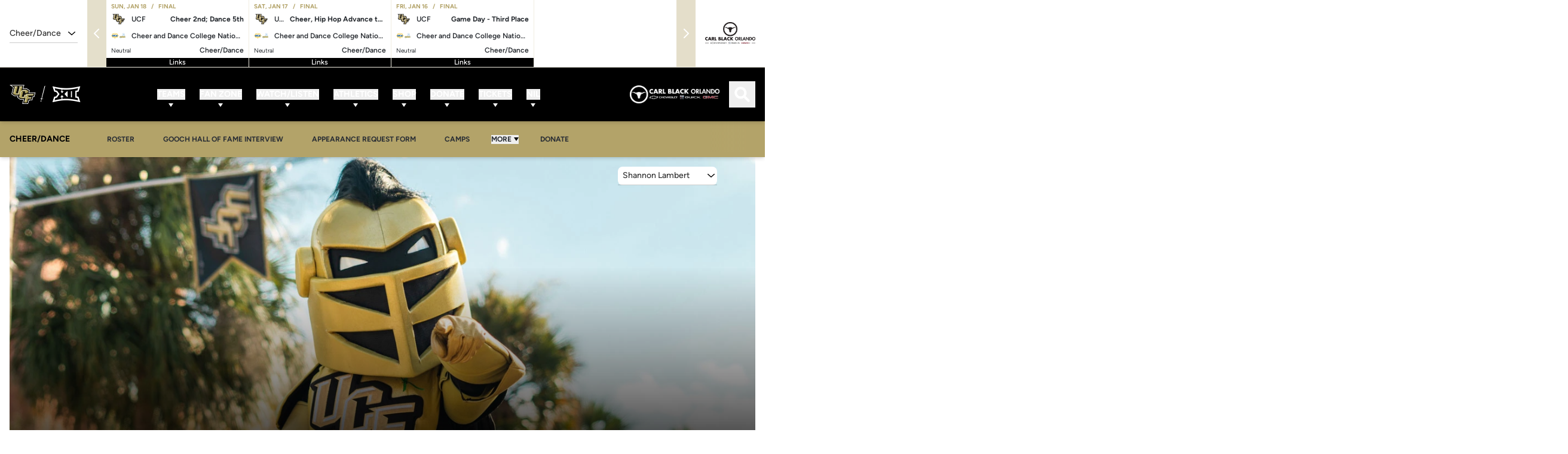

--- FILE ---
content_type: text/html;charset=utf-8
request_url: https://ucfknights.com/sports/cheerdance/roster/season/2023/staff/shannon-lambert
body_size: 142394
content:
<!DOCTYPE html><html  lang="en-US" data-capo=""><head><meta charset="utf-8">
<meta name="viewport" content="width=device-width, initial-scale=1">
<title>Shannon Lambert - UCF Athletics - Official Athletics Website</title>
<link rel="stylesheet" href="/website-api/additional-fonts">
<style>@charset "UTF-8";@keyframes plyr-progress{to{background-position:25px 0;background-position:var(--plyr-progress-loading-size,25px) 0}}@keyframes plyr-popup{0%{opacity:.5;transform:translateY(10px)}to{opacity:1;transform:translateY(0)}}@keyframes plyr-fade-in{0%{opacity:0}to{opacity:1}}.plyr{-moz-osx-font-smoothing:grayscale;-webkit-font-smoothing:antialiased;align-items:center;direction:ltr;display:flex;flex-direction:column;font-family:inherit;font-family:var(--plyr-font-family,inherit);font-variant-numeric:tabular-nums;font-weight:400;font-weight:var(--plyr-font-weight-regular,400);line-height:1.7;line-height:var(--plyr-line-height,1.7);max-width:100%;min-width:200px;position:relative;text-shadow:none;transition:box-shadow .3s ease;z-index:0}.plyr audio,.plyr iframe,.plyr video{display:block;height:100%;width:100%}.plyr button{font:inherit;line-height:inherit;width:auto}.plyr:focus{outline:0}.plyr--full-ui{box-sizing:border-box}.plyr--full-ui *,.plyr--full-ui :after,.plyr--full-ui :before{box-sizing:inherit}.plyr--full-ui a,.plyr--full-ui button,.plyr--full-ui input,.plyr--full-ui label{touch-action:manipulation}.plyr__badge{background:#4a5464;background:var(--plyr-badge-background,#4a5464);border-radius:2px;border-radius:var(--plyr-badge-border-radius,2px);color:#fff;color:var(--plyr-badge-text-color,#fff);font-size:9px;font-size:var(--plyr-font-size-badge,9px);line-height:1;padding:3px 4px}.plyr--full-ui ::-webkit-media-text-track-container{display:none}.plyr__captions{animation:plyr-fade-in .3s ease;bottom:0;display:none;font-size:13px;font-size:var(--plyr-font-size-small,13px);left:0;padding:10px;padding:var(--plyr-control-spacing,10px);position:absolute;text-align:center;transition:transform .4s ease-in-out;width:100%}.plyr__captions span:empty{display:none}@media (min-width:480px){.plyr__captions{font-size:15px;font-size:var(--plyr-font-size-base,15px);padding:20px;padding:calc(var(--plyr-control-spacing, 10px)*2)}}@media (min-width:768px){.plyr__captions{font-size:18px;font-size:var(--plyr-font-size-large,18px)}}.plyr--captions-active .plyr__captions{display:block}.plyr:not(.plyr--hide-controls) .plyr__controls:not(:empty)~.plyr__captions{transform:translateY(-40px);transform:translateY(calc(var(--plyr-control-spacing, 10px)*-4))}.plyr__caption{background:#000c;background:var(--plyr-captions-background,#000c);border-radius:2px;-webkit-box-decoration-break:clone;box-decoration-break:clone;color:#fff;color:var(--plyr-captions-text-color,#fff);line-height:185%;padding:.2em .5em;white-space:pre-wrap}.plyr__caption div{display:inline}.plyr__control{background:#0000;border:0;border-radius:4px;border-radius:var(--plyr-control-radius,4px);color:inherit;cursor:pointer;flex-shrink:0;overflow:visible;padding:7px;padding:calc(var(--plyr-control-spacing, 10px)*.7);position:relative;transition:all .3s ease}.plyr__control svg{fill:currentColor;display:block;height:18px;height:var(--plyr-control-icon-size,18px);pointer-events:none;width:18px;width:var(--plyr-control-icon-size,18px)}.plyr__control:focus{outline:0}.plyr__control:focus-visible{outline:2px dashed #00b2ff;outline:2px dashed var(--plyr-focus-visible-color,var(--plyr-color-main,var(--plyr-color-main,#00b2ff)));outline-offset:2px}a.plyr__control{text-decoration:none}.plyr__control.plyr__control--pressed .icon--not-pressed,.plyr__control.plyr__control--pressed .label--not-pressed,.plyr__control:not(.plyr__control--pressed) .icon--pressed,.plyr__control:not(.plyr__control--pressed) .label--pressed,a.plyr__control:after,a.plyr__control:before{display:none}.plyr--full-ui ::-webkit-media-controls{display:none}.plyr__controls{align-items:center;display:flex;justify-content:flex-end;text-align:center}.plyr__controls .plyr__progress__container{flex:1;min-width:0}.plyr__controls .plyr__controls__item{margin-left:2.5px;margin-left:calc(var(--plyr-control-spacing, 10px)/4)}.plyr__controls .plyr__controls__item:first-child{margin-left:0;margin-right:auto}.plyr__controls .plyr__controls__item.plyr__progress__container{padding-left:2.5px;padding-left:calc(var(--plyr-control-spacing, 10px)/4)}.plyr__controls .plyr__controls__item.plyr__time{padding:0 5px;padding:0 calc(var(--plyr-control-spacing, 10px)/2)}.plyr__controls .plyr__controls__item.plyr__progress__container:first-child,.plyr__controls .plyr__controls__item.plyr__time+.plyr__time,.plyr__controls .plyr__controls__item.plyr__time:first-child{padding-left:0}.plyr [data-plyr=airplay],.plyr [data-plyr=captions],.plyr [data-plyr=fullscreen],.plyr [data-plyr=pip],.plyr__controls:empty{display:none}.plyr--airplay-supported [data-plyr=airplay],.plyr--captions-enabled [data-plyr=captions],.plyr--fullscreen-enabled [data-plyr=fullscreen],.plyr--pip-supported [data-plyr=pip]{display:inline-block}.plyr__menu{display:flex;position:relative}.plyr__menu .plyr__control svg{transition:transform .3s ease}.plyr__menu .plyr__control[aria-expanded=true] svg{transform:rotate(90deg)}.plyr__menu .plyr__control[aria-expanded=true] .plyr__tooltip{display:none}.plyr__menu__container{animation:plyr-popup .2s ease;background:#ffffffe6;background:var(--plyr-menu-background,#ffffffe6);border-radius:8px;border-radius:var(--plyr-menu-radius,8px);bottom:100%;box-shadow:0 1px 2px #00000026;box-shadow:var(--plyr-menu-shadow,0 1px 2px #00000026);color:#4a5464;color:var(--plyr-menu-color,#4a5464);font-size:15px;font-size:var(--plyr-font-size-base,15px);margin-bottom:10px;position:absolute;right:-3px;text-align:left;white-space:nowrap;z-index:3}.plyr__menu__container>div{overflow:hidden;transition:height .35s cubic-bezier(.4,0,.2,1),width .35s cubic-bezier(.4,0,.2,1)}.plyr__menu__container:after{border:4px solid #0000;border:var(--plyr-menu-arrow-size,4px) solid #0000;border-top-color:var(--plyr-menu-background,#ffffffe6);content:"";height:0;position:absolute;right:14px;right:calc(var(--plyr-control-icon-size, 18px)/2 + var(--plyr-control-spacing, 10px)*.7 - var(--plyr-menu-arrow-size, 4px)/2);top:100%;width:0}.plyr__menu__container [role=menu]{padding:7px;padding:calc(var(--plyr-control-spacing, 10px)*.7)}.plyr__menu__container [role=menuitem],.plyr__menu__container [role=menuitemradio]{margin-top:2px}.plyr__menu__container [role=menuitem]:first-child,.plyr__menu__container [role=menuitemradio]:first-child{margin-top:0}.plyr__menu__container .plyr__control{align-items:center;color:#4a5464;color:var(--plyr-menu-color,#4a5464);display:flex;font-size:13px;font-size:var(--plyr-font-size-menu,var(--plyr-font-size-small,13px));padding:4.66667px 10.5px;padding:calc(var(--plyr-control-spacing, 10px)*.7/1.5) calc(var(--plyr-control-spacing, 10px)*.7*1.5);-webkit-user-select:none;-moz-user-select:none;user-select:none;width:100%}.plyr__menu__container .plyr__control>span{align-items:inherit;display:flex;width:100%}.plyr__menu__container .plyr__control:after{border:4px solid #0000;border:var(--plyr-menu-item-arrow-size,4px) solid #0000;content:"";position:absolute;top:50%;transform:translateY(-50%)}.plyr__menu__container .plyr__control--forward{padding-right:28px;padding-right:calc(var(--plyr-control-spacing, 10px)*.7*4)}.plyr__menu__container .plyr__control--forward:after{border-left-color:#728197;border-left-color:var(--plyr-menu-arrow-color,#728197);right:6.5px;right:calc(var(--plyr-control-spacing, 10px)*.7*1.5 - var(--plyr-menu-item-arrow-size, 4px))}.plyr__menu__container .plyr__control--forward:focus-visible:after,.plyr__menu__container .plyr__control--forward:hover:after{border-left-color:initial}.plyr__menu__container .plyr__control--back{font-weight:400;font-weight:var(--plyr-font-weight-regular,400);margin:7px;margin:calc(var(--plyr-control-spacing, 10px)*.7);margin-bottom:3.5px;margin-bottom:calc(var(--plyr-control-spacing, 10px)*.7/2);padding-left:28px;padding-left:calc(var(--plyr-control-spacing, 10px)*.7*4);position:relative;width:calc(100% - 14px);width:calc(100% - var(--plyr-control-spacing, 10px)*.7*2)}.plyr__menu__container .plyr__control--back:after{border-right-color:#728197;border-right-color:var(--plyr-menu-arrow-color,#728197);left:6.5px;left:calc(var(--plyr-control-spacing, 10px)*.7*1.5 - var(--plyr-menu-item-arrow-size, 4px))}.plyr__menu__container .plyr__control--back:before{background:#dcdfe5;background:var(--plyr-menu-back-border-color,#dcdfe5);box-shadow:0 1px 0 #fff;box-shadow:0 1px 0 var(--plyr-menu-back-border-shadow-color,#fff);content:"";height:1px;left:0;margin-top:3.5px;margin-top:calc(var(--plyr-control-spacing, 10px)*.7/2);overflow:hidden;position:absolute;right:0;top:100%}.plyr__menu__container .plyr__control--back:focus-visible:after,.plyr__menu__container .plyr__control--back:hover:after{border-right-color:initial}.plyr__menu__container .plyr__control[role=menuitemradio]{padding-left:7px;padding-left:calc(var(--plyr-control-spacing, 10px)*.7)}.plyr__menu__container .plyr__control[role=menuitemradio]:after,.plyr__menu__container .plyr__control[role=menuitemradio]:before{border-radius:100%}.plyr__menu__container .plyr__control[role=menuitemradio]:before{background:#0000001a;content:"";display:block;flex-shrink:0;height:16px;margin-right:10px;margin-right:var(--plyr-control-spacing,10px);transition:all .3s ease;width:16px}.plyr__menu__container .plyr__control[role=menuitemradio]:after{background:#fff;border:0;height:6px;left:12px;opacity:0;top:50%;transform:translateY(-50%) scale(0);transition:transform .3s ease,opacity .3s ease;width:6px}.plyr__menu__container .plyr__control[role=menuitemradio][aria-checked=true]:before{background:#00b2ff;background:var(--plyr-control-toggle-checked-background,var(--plyr-color-main,var(--plyr-color-main,#00b2ff)))}.plyr__menu__container .plyr__control[role=menuitemradio][aria-checked=true]:after{opacity:1;transform:translateY(-50%) scale(1)}.plyr__menu__container .plyr__control[role=menuitemradio]:focus-visible:before,.plyr__menu__container .plyr__control[role=menuitemradio]:hover:before{background:#23282f1a}.plyr__menu__container .plyr__menu__value{align-items:center;display:flex;margin-left:auto;margin-right:-5px;margin-right:calc(var(--plyr-control-spacing, 10px)*.7*-1 + 2px);overflow:hidden;padding-left:24.5px;padding-left:calc(var(--plyr-control-spacing, 10px)*.7*3.5);pointer-events:none}.plyr--full-ui input[type=range]{-webkit-appearance:none;-moz-appearance:none;appearance:none;background:#0000;border:0;border-radius:26px;border-radius:calc(var(--plyr-range-thumb-height, 13px)*2);color:#00b2ff;color:var(--plyr-range-fill-background,var(--plyr-color-main,var(--plyr-color-main,#00b2ff)));display:block;height:19px;height:calc(var(--plyr-range-thumb-active-shadow-width, 3px)*2 + var(--plyr-range-thumb-height, 13px));margin:0;min-width:0;padding:0;transition:box-shadow .3s ease;width:100%}.plyr--full-ui input[type=range]::-webkit-slider-runnable-track{background:#0000;background-image:linear-gradient(90deg,currentColor,#0000 0);background-image:linear-gradient(to right,currentColor var(--value,0),#0000 var(--value,0));border:0;border-radius:2.5px;border-radius:calc(var(--plyr-range-track-height, 5px)/2);height:5px;height:var(--plyr-range-track-height,5px);-webkit-transition:box-shadow .3s ease;transition:box-shadow .3s ease;-webkit-user-select:none;user-select:none}.plyr--full-ui input[type=range]::-webkit-slider-thumb{-webkit-appearance:none;appearance:none;background:#fff;background:var(--plyr-range-thumb-background,#fff);border:0;border-radius:100%;box-shadow:0 1px 1px #23282f26,0 0 0 1px #23282f33;box-shadow:var(--plyr-range-thumb-shadow,0 1px 1px #23282f26,0 0 0 1px #23282f33);height:13px;height:var(--plyr-range-thumb-height,13px);margin-top:-4px;margin-top:calc((var(--plyr-range-thumb-height, 13px) - var(--plyr-range-track-height, 5px))/2*-1);position:relative;-webkit-transition:all .2s ease;transition:all .2s ease;width:13px;width:var(--plyr-range-thumb-height,13px)}.plyr--full-ui input[type=range]::-moz-range-track{background:#0000;border:0;border-radius:2.5px;border-radius:calc(var(--plyr-range-track-height, 5px)/2);height:5px;height:var(--plyr-range-track-height,5px);-moz-transition:box-shadow .3s ease;transition:box-shadow .3s ease;-moz-user-select:none;user-select:none}.plyr--full-ui input[type=range]::-moz-range-thumb{background:#fff;background:var(--plyr-range-thumb-background,#fff);border:0;border-radius:100%;box-shadow:0 1px 1px #23282f26,0 0 0 1px #23282f33;box-shadow:var(--plyr-range-thumb-shadow,0 1px 1px #23282f26,0 0 0 1px #23282f33);height:13px;height:var(--plyr-range-thumb-height,13px);position:relative;-moz-transition:all .2s ease;transition:all .2s ease;width:13px;width:var(--plyr-range-thumb-height,13px)}.plyr--full-ui input[type=range]::-moz-range-progress{background:currentColor;border-radius:2.5px;border-radius:calc(var(--plyr-range-track-height, 5px)/2);height:5px;height:var(--plyr-range-track-height,5px)}.plyr--full-ui input[type=range]::-ms-track{color:#0000}.plyr--full-ui input[type=range]::-ms-fill-upper,.plyr--full-ui input[type=range]::-ms-track{background:#0000;border:0;border-radius:2.5px;border-radius:calc(var(--plyr-range-track-height, 5px)/2);height:5px;height:var(--plyr-range-track-height,5px);-ms-transition:box-shadow .3s ease;transition:box-shadow .3s ease;user-select:none}.plyr--full-ui input[type=range]::-ms-fill-lower{background:#0000;background:currentColor;border:0;border-radius:2.5px;border-radius:calc(var(--plyr-range-track-height, 5px)/2);height:5px;height:var(--plyr-range-track-height,5px);-ms-transition:box-shadow .3s ease;transition:box-shadow .3s ease;user-select:none}.plyr--full-ui input[type=range]::-ms-thumb{background:#fff;background:var(--plyr-range-thumb-background,#fff);border:0;border-radius:100%;box-shadow:0 1px 1px #23282f26,0 0 0 1px #23282f33;box-shadow:var(--plyr-range-thumb-shadow,0 1px 1px #23282f26,0 0 0 1px #23282f33);height:13px;height:var(--plyr-range-thumb-height,13px);margin-top:0;position:relative;-ms-transition:all .2s ease;transition:all .2s ease;width:13px;width:var(--plyr-range-thumb-height,13px)}.plyr--full-ui input[type=range]::-ms-tooltip{display:none}.plyr--full-ui input[type=range]::-moz-focus-outer{border:0}.plyr--full-ui input[type=range]:focus{outline:0}.plyr--full-ui input[type=range]:focus-visible::-webkit-slider-runnable-track{outline:2px dashed #00b2ff;outline:2px dashed var(--plyr-focus-visible-color,var(--plyr-color-main,var(--plyr-color-main,#00b2ff)));outline-offset:2px}.plyr--full-ui input[type=range]:focus-visible::-moz-range-track{outline:2px dashed #00b2ff;outline:2px dashed var(--plyr-focus-visible-color,var(--plyr-color-main,var(--plyr-color-main,#00b2ff)));outline-offset:2px}.plyr--full-ui input[type=range]:focus-visible::-ms-track{outline:2px dashed #00b2ff;outline:2px dashed var(--plyr-focus-visible-color,var(--plyr-color-main,var(--plyr-color-main,#00b2ff)));outline-offset:2px}.plyr__poster{background-color:#000;background-color:var(--plyr-video-background,var(--plyr-video-background,#000));background-position:50% 50%;background-repeat:no-repeat;background-size:contain;height:100%;left:0;opacity:0;position:absolute;top:0;transition:opacity .2s ease;width:100%;z-index:1}.plyr--stopped.plyr__poster-enabled .plyr__poster{opacity:1}.plyr--youtube.plyr--paused.plyr__poster-enabled:not(.plyr--stopped) .plyr__poster{display:none}.plyr__time{font-size:13px;font-size:var(--plyr-font-size-time,var(--plyr-font-size-small,13px))}.plyr__time+.plyr__time:before{content:"⁄";margin-right:10px;margin-right:var(--plyr-control-spacing,10px)}@media (max-width:767px){.plyr__time+.plyr__time{display:none}}.plyr__tooltip{background:#fff;background:var(--plyr-tooltip-background,#fff);border-radius:5px;border-radius:var(--plyr-tooltip-radius,5px);bottom:100%;box-shadow:0 1px 2px #00000026;box-shadow:var(--plyr-tooltip-shadow,0 1px 2px #00000026);color:#4a5464;color:var(--plyr-tooltip-color,#4a5464);font-size:13px;font-size:var(--plyr-font-size-small,13px);font-weight:400;font-weight:var(--plyr-font-weight-regular,400);left:50%;line-height:1.3;margin-bottom:10px;margin-bottom:calc(var(--plyr-control-spacing, 10px)/2*2);opacity:0;padding:5px 7.5px;padding:calc(var(--plyr-control-spacing, 10px)/2) calc(var(--plyr-control-spacing, 10px)/2*1.5);pointer-events:none;position:absolute;transform:translate(-50%,10px) scale(.8);transform-origin:50% 100%;transition:transform .2s ease .1s,opacity .2s ease .1s;white-space:nowrap;z-index:2}.plyr__tooltip:before{border-left:4px solid #0000;border-left:var(--plyr-tooltip-arrow-size,4px) solid #0000;border-right:4px solid #0000;border-right:var(--plyr-tooltip-arrow-size,4px) solid #0000;border-top:4px solid #fff;border-top:var(--plyr-tooltip-arrow-size,4px) solid var(--plyr-tooltip-background,#fff);bottom:-4px;bottom:calc(var(--plyr-tooltip-arrow-size, 4px)*-1);content:"";height:0;left:50%;position:absolute;transform:translateX(-50%);width:0;z-index:2}.plyr .plyr__control:focus-visible .plyr__tooltip,.plyr .plyr__control:hover .plyr__tooltip,.plyr__tooltip--visible{opacity:1;transform:translate(-50%) scale(1)}.plyr .plyr__control:hover .plyr__tooltip{z-index:3}.plyr__controls>.plyr__control:first-child .plyr__tooltip,.plyr__controls>.plyr__control:first-child+.plyr__control .plyr__tooltip{left:0;transform:translateY(10px) scale(.8);transform-origin:0 100%}.plyr__controls>.plyr__control:first-child .plyr__tooltip:before,.plyr__controls>.plyr__control:first-child+.plyr__control .plyr__tooltip:before{left:16px;left:calc(var(--plyr-control-icon-size, 18px)/2 + var(--plyr-control-spacing, 10px)*.7)}.plyr__controls>.plyr__control:last-child .plyr__tooltip{left:auto;right:0;transform:translateY(10px) scale(.8);transform-origin:100% 100%}.plyr__controls>.plyr__control:last-child .plyr__tooltip:before{left:auto;right:16px;right:calc(var(--plyr-control-icon-size, 18px)/2 + var(--plyr-control-spacing, 10px)*.7);transform:translateX(50%)}.plyr__controls>.plyr__control:first-child .plyr__tooltip--visible,.plyr__controls>.plyr__control:first-child+.plyr__control .plyr__tooltip--visible,.plyr__controls>.plyr__control:first-child+.plyr__control:focus-visible .plyr__tooltip,.plyr__controls>.plyr__control:first-child+.plyr__control:hover .plyr__tooltip,.plyr__controls>.plyr__control:first-child:focus-visible .plyr__tooltip,.plyr__controls>.plyr__control:first-child:hover .plyr__tooltip,.plyr__controls>.plyr__control:last-child .plyr__tooltip--visible,.plyr__controls>.plyr__control:last-child:focus-visible .plyr__tooltip,.plyr__controls>.plyr__control:last-child:hover .plyr__tooltip{transform:translate(0) scale(1)}.plyr__progress{left:6.5px;left:calc(var(--plyr-range-thumb-height, 13px)*.5);margin-right:13px;margin-right:var(--plyr-range-thumb-height,13px);position:relative}.plyr__progress input[type=range],.plyr__progress__buffer{margin-left:-6.5px;margin-left:calc(var(--plyr-range-thumb-height, 13px)*-.5);margin-right:-6.5px;margin-right:calc(var(--plyr-range-thumb-height, 13px)*-.5);width:calc(100% + 13px);width:calc(100% + var(--plyr-range-thumb-height, 13px))}.plyr__progress input[type=range]{position:relative;z-index:2}.plyr__progress .plyr__tooltip{left:0;max-width:120px;overflow-wrap:break-word}.plyr__progress__buffer{-webkit-appearance:none;background:#0000;border:0;border-radius:100px;height:5px;height:var(--plyr-range-track-height,5px);left:0;margin-top:-2.5px;margin-top:calc((var(--plyr-range-track-height, 5px)/2)*-1);padding:0;position:absolute;top:50%}.plyr__progress__buffer::-webkit-progress-bar{background:#0000}.plyr__progress__buffer::-webkit-progress-value{background:currentColor;border-radius:100px;min-width:5px;min-width:var(--plyr-range-track-height,5px);-webkit-transition:width .2s ease;transition:width .2s ease}.plyr__progress__buffer::-moz-progress-bar{background:currentColor;border-radius:100px;min-width:5px;min-width:var(--plyr-range-track-height,5px);-moz-transition:width .2s ease;transition:width .2s ease}.plyr__progress__buffer::-ms-fill{border-radius:100px;-ms-transition:width .2s ease;transition:width .2s ease}.plyr--loading .plyr__progress__buffer{animation:plyr-progress 1s linear infinite;background-image:linear-gradient(-45deg,#23282f99 25%,#0000 0,#0000 50%,#23282f99 0,#23282f99 75%,#0000 0,#0000);background-image:linear-gradient(-45deg,var(--plyr-progress-loading-background,#23282f99) 25%,#0000 25%,#0000 50%,var(--plyr-progress-loading-background,#23282f99) 50%,var(--plyr-progress-loading-background,#23282f99) 75%,#0000 75%,#0000);background-repeat:repeat-x;background-size:25px 25px;background-size:var(--plyr-progress-loading-size,25px) var(--plyr-progress-loading-size,25px);color:#0000}.plyr--video.plyr--loading .plyr__progress__buffer{background-color:#ffffff40;background-color:var(--plyr-video-progress-buffered-background,#ffffff40)}.plyr--audio.plyr--loading .plyr__progress__buffer{background-color:#c1c8d199;background-color:var(--plyr-audio-progress-buffered-background,#c1c8d199)}.plyr__progress__marker{background-color:#fff;background-color:var(--plyr-progress-marker-background,#fff);border-radius:1px;height:5px;height:var(--plyr-range-track-height,5px);position:absolute;top:50%;transform:translate(-50%,-50%);width:3px;width:var(--plyr-progress-marker-width,3px);z-index:3}.plyr__volume{align-items:center;display:flex;position:relative}.plyr__volume input[type=range]{margin-left:5px;margin-left:calc(var(--plyr-control-spacing, 10px)/2);margin-right:5px;margin-right:calc(var(--plyr-control-spacing, 10px)/2);max-width:90px;min-width:60px;position:relative;z-index:2}.plyr--audio{display:block}.plyr--audio .plyr__controls{background:#fff;background:var(--plyr-audio-controls-background,#fff);border-radius:inherit;color:#4a5464;color:var(--plyr-audio-control-color,#4a5464);padding:10px;padding:var(--plyr-control-spacing,10px)}.plyr--audio .plyr__control:focus-visible,.plyr--audio .plyr__control:hover,.plyr--audio .plyr__control[aria-expanded=true]{background:#00b2ff;background:var(--plyr-audio-control-background-hover,var(--plyr-color-main,var(--plyr-color-main,#00b2ff)));color:#fff;color:var(--plyr-audio-control-color-hover,#fff)}.plyr--full-ui.plyr--audio input[type=range]::-webkit-slider-runnable-track{background-color:#c1c8d199;background-color:var(--plyr-audio-range-track-background,var(--plyr-audio-progress-buffered-background,#c1c8d199))}.plyr--full-ui.plyr--audio input[type=range]::-moz-range-track{background-color:#c1c8d199;background-color:var(--plyr-audio-range-track-background,var(--plyr-audio-progress-buffered-background,#c1c8d199))}.plyr--full-ui.plyr--audio input[type=range]::-ms-track{background-color:#c1c8d199;background-color:var(--plyr-audio-range-track-background,var(--plyr-audio-progress-buffered-background,#c1c8d199))}.plyr--full-ui.plyr--audio input[type=range]:active::-webkit-slider-thumb{box-shadow:0 1px 1px #23282f26,0 0 0 1px #23282f33,0 0 0 3px #23282f1a;box-shadow:var(--plyr-range-thumb-shadow,0 1px 1px #23282f26,0 0 0 1px #23282f33),0 0 0 var(--plyr-range-thumb-active-shadow-width,3px) var(--plyr-audio-range-thumb-active-shadow-color,#23282f1a)}.plyr--full-ui.plyr--audio input[type=range]:active::-moz-range-thumb{box-shadow:0 1px 1px #23282f26,0 0 0 1px #23282f33,0 0 0 3px #23282f1a;box-shadow:var(--plyr-range-thumb-shadow,0 1px 1px #23282f26,0 0 0 1px #23282f33),0 0 0 var(--plyr-range-thumb-active-shadow-width,3px) var(--plyr-audio-range-thumb-active-shadow-color,#23282f1a)}.plyr--full-ui.plyr--audio input[type=range]:active::-ms-thumb{box-shadow:0 1px 1px #23282f26,0 0 0 1px #23282f33,0 0 0 3px #23282f1a;box-shadow:var(--plyr-range-thumb-shadow,0 1px 1px #23282f26,0 0 0 1px #23282f33),0 0 0 var(--plyr-range-thumb-active-shadow-width,3px) var(--plyr-audio-range-thumb-active-shadow-color,#23282f1a)}.plyr--audio .plyr__progress__buffer{color:#c1c8d199;color:var(--plyr-audio-progress-buffered-background,#c1c8d199)}.plyr--video{overflow:hidden}.plyr--video.plyr--menu-open{overflow:visible}.plyr__video-wrapper{background:#000;background:var(--plyr-video-background,var(--plyr-video-background,#000));border-radius:inherit;height:100%;margin:auto;overflow:hidden;position:relative;width:100%}.plyr__video-embed,.plyr__video-wrapper--fixed-ratio{aspect-ratio:16/9}@supports not (aspect-ratio:16/9){.plyr__video-embed,.plyr__video-wrapper--fixed-ratio{height:0;padding-bottom:56.25%;position:relative}}.plyr__video-embed iframe,.plyr__video-wrapper--fixed-ratio video{border:0;height:100%;left:0;position:absolute;top:0;width:100%}.plyr--full-ui .plyr__video-embed>.plyr__video-embed__container{padding-bottom:240%;position:relative;transform:translateY(-38.28125%)}.plyr--video .plyr__controls{background:linear-gradient(#0000,#000000bf);background:var(--plyr-video-controls-background,linear-gradient(#0000,#000000bf));border-bottom-left-radius:inherit;border-bottom-right-radius:inherit;bottom:0;color:#fff;color:var(--plyr-video-control-color,#fff);left:0;padding:5px;padding:calc(var(--plyr-control-spacing, 10px)/2);padding-top:20px;padding-top:calc(var(--plyr-control-spacing, 10px)*2);position:absolute;right:0;transition:opacity .4s ease-in-out,transform .4s ease-in-out;z-index:3}@media (min-width:480px){.plyr--video .plyr__controls{padding:10px;padding:var(--plyr-control-spacing,10px);padding-top:35px;padding-top:calc(var(--plyr-control-spacing, 10px)*3.5)}}.plyr--video.plyr--hide-controls .plyr__controls{opacity:0;pointer-events:none;transform:translateY(100%)}.plyr--video .plyr__control:focus-visible,.plyr--video .plyr__control:hover,.plyr--video .plyr__control[aria-expanded=true]{background:#00b2ff;background:var(--plyr-video-control-background-hover,var(--plyr-color-main,var(--plyr-color-main,#00b2ff)));color:#fff;color:var(--plyr-video-control-color-hover,#fff)}.plyr__control--overlaid{background:#00b2ff;background:var(--plyr-video-control-background-hover,var(--plyr-color-main,var(--plyr-color-main,#00b2ff)));border:0;border-radius:100%;color:#fff;color:var(--plyr-video-control-color,#fff);display:none;left:50%;opacity:.9;padding:15px;padding:calc(var(--plyr-control-spacing, 10px)*1.5);position:absolute;top:50%;transform:translate(-50%,-50%);transition:.3s;z-index:2}.plyr__control--overlaid svg{left:2px;position:relative}.plyr__control--overlaid:focus,.plyr__control--overlaid:hover{opacity:1}.plyr--playing .plyr__control--overlaid{opacity:0;visibility:hidden}.plyr--full-ui.plyr--video .plyr__control--overlaid{display:block}.plyr--full-ui.plyr--video input[type=range]::-webkit-slider-runnable-track{background-color:#ffffff40;background-color:var(--plyr-video-range-track-background,var(--plyr-video-progress-buffered-background,#ffffff40))}.plyr--full-ui.plyr--video input[type=range]::-moz-range-track{background-color:#ffffff40;background-color:var(--plyr-video-range-track-background,var(--plyr-video-progress-buffered-background,#ffffff40))}.plyr--full-ui.plyr--video input[type=range]::-ms-track{background-color:#ffffff40;background-color:var(--plyr-video-range-track-background,var(--plyr-video-progress-buffered-background,#ffffff40))}.plyr--full-ui.plyr--video input[type=range]:active::-webkit-slider-thumb{box-shadow:0 1px 1px #23282f26,0 0 0 1px #23282f33,0 0 0 3px #ffffff80;box-shadow:var(--plyr-range-thumb-shadow,0 1px 1px #23282f26,0 0 0 1px #23282f33),0 0 0 var(--plyr-range-thumb-active-shadow-width,3px) var(--plyr-audio-range-thumb-active-shadow-color,#ffffff80)}.plyr--full-ui.plyr--video input[type=range]:active::-moz-range-thumb{box-shadow:0 1px 1px #23282f26,0 0 0 1px #23282f33,0 0 0 3px #ffffff80;box-shadow:var(--plyr-range-thumb-shadow,0 1px 1px #23282f26,0 0 0 1px #23282f33),0 0 0 var(--plyr-range-thumb-active-shadow-width,3px) var(--plyr-audio-range-thumb-active-shadow-color,#ffffff80)}.plyr--full-ui.plyr--video input[type=range]:active::-ms-thumb{box-shadow:0 1px 1px #23282f26,0 0 0 1px #23282f33,0 0 0 3px #ffffff80;box-shadow:var(--plyr-range-thumb-shadow,0 1px 1px #23282f26,0 0 0 1px #23282f33),0 0 0 var(--plyr-range-thumb-active-shadow-width,3px) var(--plyr-audio-range-thumb-active-shadow-color,#ffffff80)}.plyr--video .plyr__progress__buffer{color:#ffffff40;color:var(--plyr-video-progress-buffered-background,#ffffff40)}.plyr:fullscreen{background:#000;border-radius:0!important;height:100%;margin:0;width:100%}.plyr:fullscreen video{height:100%}.plyr:fullscreen .plyr__control .icon--exit-fullscreen{display:block}.plyr:fullscreen .plyr__control .icon--exit-fullscreen+svg{display:none}.plyr:fullscreen.plyr--hide-controls{cursor:none}@media (min-width:1024px){.plyr:fullscreen .plyr__captions{font-size:21px;font-size:var(--plyr-font-size-xlarge,21px)}}.plyr--fullscreen-fallback{background:#000;border-radius:0!important;bottom:0;height:100%;left:0;margin:0;position:fixed;right:0;top:0;width:100%;z-index:10000000}.plyr--fullscreen-fallback video{height:100%}.plyr--fullscreen-fallback .plyr__control .icon--exit-fullscreen{display:block}.plyr--fullscreen-fallback .plyr__control .icon--exit-fullscreen+svg{display:none}.plyr--fullscreen-fallback.plyr--hide-controls{cursor:none}@media (min-width:1024px){.plyr--fullscreen-fallback .plyr__captions{font-size:21px;font-size:var(--plyr-font-size-xlarge,21px)}}.plyr__ads{border-radius:inherit;bottom:0;cursor:pointer;left:0;overflow:hidden;position:absolute;right:0;top:0;z-index:-1}.plyr__ads>div,.plyr__ads>div iframe{height:100%;position:absolute;width:100%}.plyr__ads:after{background:#23282f;border-radius:2px;bottom:10px;bottom:var(--plyr-control-spacing,10px);color:#fff;content:attr(data-badge-text);font-size:11px;padding:2px 6px;pointer-events:none;position:absolute;right:10px;right:var(--plyr-control-spacing,10px);z-index:3}.plyr__ads:empty:after{display:none}.plyr__cues{background:currentColor;display:block;height:5px;height:var(--plyr-range-track-height,5px);left:0;opacity:.8;position:absolute;top:50%;transform:translateY(-50%);width:3px;z-index:3}.plyr__preview-thumb{background-color:#fff;background-color:var(--plyr-tooltip-background,#fff);border-radius:8px;border-radius:var(--plyr-menu-radius,8px);bottom:100%;box-shadow:0 1px 2px #00000026;box-shadow:var(--plyr-tooltip-shadow,0 1px 2px #00000026);margin-bottom:10px;margin-bottom:calc(var(--plyr-control-spacing, 10px)/2*2);opacity:0;padding:3px;pointer-events:none;position:absolute;transform:translateY(10px) scale(.8);transform-origin:50% 100%;transition:transform .2s ease .1s,opacity .2s ease .1s;z-index:2}.plyr__preview-thumb--is-shown{opacity:1;transform:translate(0) scale(1)}.plyr__preview-thumb:before{border-left:4px solid #0000;border-left:var(--plyr-tooltip-arrow-size,4px) solid #0000;border-right:4px solid #0000;border-right:var(--plyr-tooltip-arrow-size,4px) solid #0000;border-top:4px solid #fff;border-top:var(--plyr-tooltip-arrow-size,4px) solid var(--plyr-tooltip-background,#fff);bottom:-4px;bottom:calc(var(--plyr-tooltip-arrow-size, 4px)*-1);content:"";height:0;left:calc(50% + var(--preview-arrow-offset));position:absolute;transform:translateX(-50%);width:0;z-index:2}.plyr__preview-thumb__image-container{background:#c1c8d1;border-radius:7px;border-radius:calc(var(--plyr-menu-radius, 8px) - 1px);overflow:hidden;position:relative;z-index:0}.plyr__preview-thumb__image-container img,.plyr__preview-thumb__image-container:after{height:100%;left:0;position:absolute;top:0;width:100%}.plyr__preview-thumb__image-container:after{border-radius:inherit;box-shadow:inset 0 0 0 1px #00000026;content:"";pointer-events:none}.plyr__preview-thumb__image-container img{max-height:none;max-width:none}.plyr__preview-thumb__time-container{background:linear-gradient(#0000,#000000bf);background:var(--plyr-video-controls-background,linear-gradient(#0000,#000000bf));border-bottom-left-radius:7px;border-bottom-left-radius:calc(var(--plyr-menu-radius, 8px) - 1px);border-bottom-right-radius:7px;border-bottom-right-radius:calc(var(--plyr-menu-radius, 8px) - 1px);bottom:0;left:0;line-height:1.1;padding:20px 6px 6px;position:absolute;right:0;z-index:3}.plyr__preview-thumb__time-container span{color:#fff;font-size:13px;font-size:var(--plyr-font-size-time,var(--plyr-font-size-small,13px))}.plyr__preview-scrubbing{bottom:0;filter:blur(1px);height:100%;left:0;margin:auto;opacity:0;overflow:hidden;pointer-events:none;position:absolute;right:0;top:0;transition:opacity .3s ease;width:100%;z-index:1}.plyr__preview-scrubbing--is-shown{opacity:1}.plyr__preview-scrubbing img{height:100%;left:0;max-height:none;max-width:none;-o-object-fit:contain;object-fit:contain;position:absolute;top:0;width:100%}.plyr--no-transition{transition:none!important}.plyr__sr-only{clip:rect(1px,1px,1px,1px);border:0!important;height:1px!important;overflow:hidden;padding:0!important;position:absolute!important;width:1px!important}.plyr [hidden]{display:none!important}.resize-observer[data-v-b329ee4c]{background-color:transparent;border:none;opacity:0}.resize-observer[data-v-b329ee4c],.resize-observer[data-v-b329ee4c] object{display:block;height:100%;left:0;overflow:hidden;pointer-events:none;position:absolute;top:0;width:100%;z-index:-1}.v-popper__popper{left:0;outline:none;top:0;z-index:10000}.v-popper__popper.v-popper__popper--hidden{opacity:0;pointer-events:none;transition:opacity .15s,visibility .15s;visibility:hidden}.v-popper__popper.v-popper__popper--shown{opacity:1;transition:opacity .15s;visibility:visible}.v-popper__popper.v-popper__popper--skip-transition,.v-popper__popper.v-popper__popper--skip-transition>.v-popper__wrapper{transition:none!important}.v-popper__backdrop{display:none;height:100%;left:0;position:absolute;top:0;width:100%}.v-popper__inner{box-sizing:border-box;overflow-y:auto;position:relative}.v-popper__inner>div{max-height:inherit;max-width:inherit;position:relative;z-index:1}.v-popper__arrow-container{height:10px;position:absolute;width:10px}.v-popper__popper--arrow-overflow .v-popper__arrow-container,.v-popper__popper--no-positioning .v-popper__arrow-container{display:none}.v-popper__arrow-inner,.v-popper__arrow-outer{border-style:solid;height:0;left:0;position:absolute;top:0;width:0}.v-popper__arrow-inner{border-width:7px;visibility:hidden}.v-popper__arrow-outer{border-width:6px}.v-popper__popper[data-popper-placement^=bottom] .v-popper__arrow-inner,.v-popper__popper[data-popper-placement^=top] .v-popper__arrow-inner{left:-2px}.v-popper__popper[data-popper-placement^=bottom] .v-popper__arrow-outer,.v-popper__popper[data-popper-placement^=top] .v-popper__arrow-outer{left:-1px}.v-popper__popper[data-popper-placement^=top] .v-popper__arrow-inner,.v-popper__popper[data-popper-placement^=top] .v-popper__arrow-outer{border-bottom-color:transparent!important;border-bottom-width:0;border-left-color:transparent!important;border-right-color:transparent!important}.v-popper__popper[data-popper-placement^=top] .v-popper__arrow-inner{top:-2px}.v-popper__popper[data-popper-placement^=bottom] .v-popper__arrow-container{top:0}.v-popper__popper[data-popper-placement^=bottom] .v-popper__arrow-inner,.v-popper__popper[data-popper-placement^=bottom] .v-popper__arrow-outer{border-left-color:transparent!important;border-right-color:transparent!important;border-top-color:transparent!important;border-top-width:0}.v-popper__popper[data-popper-placement^=bottom] .v-popper__arrow-inner{top:-4px}.v-popper__popper[data-popper-placement^=bottom] .v-popper__arrow-outer{top:-6px}.v-popper__popper[data-popper-placement^=left] .v-popper__arrow-inner,.v-popper__popper[data-popper-placement^=right] .v-popper__arrow-inner{top:-2px}.v-popper__popper[data-popper-placement^=left] .v-popper__arrow-outer,.v-popper__popper[data-popper-placement^=right] .v-popper__arrow-outer{top:-1px}.v-popper__popper[data-popper-placement^=right] .v-popper__arrow-inner,.v-popper__popper[data-popper-placement^=right] .v-popper__arrow-outer{border-bottom-color:transparent!important;border-left-color:transparent!important;border-left-width:0;border-top-color:transparent!important}.v-popper__popper[data-popper-placement^=right] .v-popper__arrow-inner{left:-4px}.v-popper__popper[data-popper-placement^=right] .v-popper__arrow-outer{left:-6px}.v-popper__popper[data-popper-placement^=left] .v-popper__arrow-container{right:-10px}.v-popper__popper[data-popper-placement^=left] .v-popper__arrow-inner,.v-popper__popper[data-popper-placement^=left] .v-popper__arrow-outer{border-bottom-color:transparent!important;border-right-color:transparent!important;border-right-width:0;border-top-color:transparent!important}.v-popper__popper[data-popper-placement^=left] .v-popper__arrow-inner{left:-2px}.v-popper--theme-tooltip .v-popper__inner{background:rgba(0,0,0,.8);border-radius:6px;color:#fff;padding:7px 12px 6px}.v-popper--theme-tooltip .v-popper__arrow-outer{border-color:#000c}.v-popper--theme-dropdown .v-popper__inner{background:#fff;border:1px solid #ddd;border-radius:6px;box-shadow:0 6px 30px #0000001a;color:#000}.v-popper--theme-dropdown .v-popper__arrow-inner{border-color:#fff;visibility:visible}.v-popper--theme-dropdown .v-popper__arrow-outer{border-color:#ddd}
/*! tailwindcss v3.4.10 | MIT License | https://tailwindcss.com*/*,:after,:before{border:0 solid #e5e7eb;box-sizing:border-box}:after,:before{--tw-content:""}:host,html{line-height:1.5;-webkit-text-size-adjust:100%;font-family:Figtree,sans-serif;font-feature-settings:normal;font-variation-settings:normal;-moz-tab-size:4;-o-tab-size:4;tab-size:4;-webkit-tap-highlight-color:transparent}body{line-height:inherit;margin:0}hr{border-top-width:1px;color:inherit;height:0}abbr:where([title]){-webkit-text-decoration:underline dotted;text-decoration:underline dotted}h1,h2,h3,h4,h5,h6{font-size:inherit;font-weight:inherit}a{color:inherit;text-decoration:inherit}b,strong{font-weight:bolder}code,kbd,pre,samp{font-family:ui-monospace,SFMono-Regular,Menlo,Monaco,Consolas,Liberation Mono,Courier New,monospace;font-feature-settings:normal;font-size:1em;font-variation-settings:normal}small{font-size:80%}sub,sup{font-size:75%;line-height:0;position:relative;vertical-align:baseline}sub{bottom:-.25em}sup{top:-.5em}table{border-collapse:collapse;border-color:inherit;text-indent:0}button,input,optgroup,select,textarea{color:inherit;font-family:inherit;font-feature-settings:inherit;font-size:100%;font-variation-settings:inherit;font-weight:inherit;letter-spacing:inherit;line-height:inherit;margin:0;padding:0}button,select{text-transform:none}button,input:where([type=button]),input:where([type=reset]),input:where([type=submit]){-webkit-appearance:button;background-color:transparent;background-image:none}:-moz-focusring{outline:auto}:-moz-ui-invalid{box-shadow:none}progress{vertical-align:baseline}::-webkit-inner-spin-button,::-webkit-outer-spin-button{height:auto}[type=search]{-webkit-appearance:textfield;outline-offset:-2px}::-webkit-search-decoration{-webkit-appearance:none}::-webkit-file-upload-button{-webkit-appearance:button;font:inherit}summary{display:list-item}blockquote,dd,dl,figure,h1,h2,h3,h4,h5,h6,hr,p,pre{margin:0}fieldset{margin:0}fieldset,legend{padding:0}menu,ol,ul{list-style:none;margin:0;padding:0}dialog{padding:0}textarea{resize:vertical}input::-moz-placeholder,textarea::-moz-placeholder{color:#9ca3af;opacity:1}input::placeholder,textarea::placeholder{color:#9ca3af;opacity:1}[role=button],button{cursor:pointer}:disabled{cursor:default}audio,canvas,embed,iframe,img,object,svg,video{display:block;vertical-align:middle}img,video{height:auto;max-width:100%}[hidden]{display:none}*,:after,:before{--tw-border-spacing-x:0;--tw-border-spacing-y:0;--tw-translate-x:0;--tw-translate-y:0;--tw-rotate:0;--tw-skew-x:0;--tw-skew-y:0;--tw-scale-x:1;--tw-scale-y:1;--tw-pan-x: ;--tw-pan-y: ;--tw-pinch-zoom: ;--tw-scroll-snap-strictness:proximity;--tw-gradient-from-position: ;--tw-gradient-via-position: ;--tw-gradient-to-position: ;--tw-ordinal: ;--tw-slashed-zero: ;--tw-numeric-figure: ;--tw-numeric-spacing: ;--tw-numeric-fraction: ;--tw-ring-inset: ;--tw-ring-offset-width:0px;--tw-ring-offset-color:#fff;--tw-ring-color:rgba(59,130,246,.5);--tw-ring-offset-shadow:0 0 #0000;--tw-ring-shadow:0 0 #0000;--tw-shadow:0 0 #0000;--tw-shadow-colored:0 0 #0000;--tw-blur: ;--tw-brightness: ;--tw-contrast: ;--tw-grayscale: ;--tw-hue-rotate: ;--tw-invert: ;--tw-saturate: ;--tw-sepia: ;--tw-drop-shadow: ;--tw-backdrop-blur: ;--tw-backdrop-brightness: ;--tw-backdrop-contrast: ;--tw-backdrop-grayscale: ;--tw-backdrop-hue-rotate: ;--tw-backdrop-invert: ;--tw-backdrop-opacity: ;--tw-backdrop-saturate: ;--tw-backdrop-sepia: ;--tw-contain-size: ;--tw-contain-layout: ;--tw-contain-paint: ;--tw-contain-style: }::backdrop{--tw-border-spacing-x:0;--tw-border-spacing-y:0;--tw-translate-x:0;--tw-translate-y:0;--tw-rotate:0;--tw-skew-x:0;--tw-skew-y:0;--tw-scale-x:1;--tw-scale-y:1;--tw-pan-x: ;--tw-pan-y: ;--tw-pinch-zoom: ;--tw-scroll-snap-strictness:proximity;--tw-gradient-from-position: ;--tw-gradient-via-position: ;--tw-gradient-to-position: ;--tw-ordinal: ;--tw-slashed-zero: ;--tw-numeric-figure: ;--tw-numeric-spacing: ;--tw-numeric-fraction: ;--tw-ring-inset: ;--tw-ring-offset-width:0px;--tw-ring-offset-color:#fff;--tw-ring-color:rgba(59,130,246,.5);--tw-ring-offset-shadow:0 0 #0000;--tw-ring-shadow:0 0 #0000;--tw-shadow:0 0 #0000;--tw-shadow-colored:0 0 #0000;--tw-blur: ;--tw-brightness: ;--tw-contrast: ;--tw-grayscale: ;--tw-hue-rotate: ;--tw-invert: ;--tw-saturate: ;--tw-sepia: ;--tw-drop-shadow: ;--tw-backdrop-blur: ;--tw-backdrop-brightness: ;--tw-backdrop-contrast: ;--tw-backdrop-grayscale: ;--tw-backdrop-hue-rotate: ;--tw-backdrop-invert: ;--tw-backdrop-opacity: ;--tw-backdrop-saturate: ;--tw-backdrop-sepia: ;--tw-contain-size: ;--tw-contain-layout: ;--tw-contain-paint: ;--tw-contain-style: }.container{width:100%}@media (min-width:576px){.container{max-width:576px}}@media (min-width:768px){.container{max-width:768px}}@media (min-width:1024px){.container{max-width:1024px}}@media (min-width:1280px){.container{max-width:1280px}}@media (min-width:1536px){.container{max-width:1536px}}@media (min-width:1681px){.container{max-width:1681px}}.sr-only{height:1px;margin:-1px;overflow:hidden;padding:0;position:absolute;width:1px;clip:rect(0,0,0,0);border-width:0;white-space:nowrap}.pointer-events-none{pointer-events:none}.pointer-events-auto{pointer-events:auto}.visible{visibility:visible}.invisible{visibility:hidden}.collapse{visibility:collapse}.static{position:static}.fixed{position:fixed}.absolute{position:absolute}.relative{position:relative}.sticky{position:sticky}.inset-0{inset:0}.-bottom-\[70px\]{bottom:-70px}.-bottom-\[73px\]{bottom:-73px}.-left-\[99999\]{left:-99999}.-left-\[99999px\]{left:-99999px}.-left-\[9999\]{left:-9999}.-right-2{right:-.5rem}.-right-3{right:-.75rem}.-right-6{right:-1.5rem}.-right-\[105\%\]{right:-105%}.-right-\[9999px\]{right:-9999px}.-top-9{top:-2.25rem}.-top-\[10px\]{top:-10px}.-top-px{top:-1px}.bottom-0{bottom:0}.bottom-1\/2{bottom:50%}.bottom-10{bottom:2.5rem}.bottom-2{bottom:.5rem}.bottom-3{bottom:.75rem}.bottom-4{bottom:1rem}.bottom-5{bottom:1.25rem}.bottom-\[15px\]{bottom:15px}.bottom-\[30px\]{bottom:30px}.bottom-\[40px\]{bottom:40px}.bottom-\[unset\]{bottom:unset}.left-0{left:0}.left-0\.5{left:.125rem}.left-1\/2{left:50%}.left-10{left:2.5rem}.left-14{left:3.5rem}.left-4{left:1rem}.left-5{left:1.25rem}.left-\[20px\]{left:20px}.left-\[unset\]{left:unset}.left-auto{left:auto}.right-0{right:0}.right-1{right:.25rem}.right-1\/2{right:50%}.right-2{right:.5rem}.right-3{right:.75rem}.right-4{right:1rem}.right-5{right:1.25rem}.right-\[15px\]{right:15px}.right-\[16px\]{right:16px}.right-\[34px\]{right:34px}.right-\[55px\]{right:55px}.top-0{top:0}.top-1{top:.25rem}.top-1\/2{top:50%}.top-10{top:2.5rem}.top-12{top:3rem}.top-2{top:.5rem}.top-4{top:1rem}.top-5{top:1.25rem}.top-\[190px\]{top:190px}.top-\[360px\]{top:360px}.top-\[45px\]{top:45px}.top-\[70px\]{top:70px}.top-\[75px\]{top:75px}.top-\[78px\]{top:78px}.top-\[7px\]{top:7px}.top-\[unset\]{top:unset}.top-auto{top:auto}.top-full{top:100%}.-z-\[1\]{z-index:-1}.-z-\[2\]{z-index:-2}.-z-\[9999\]{z-index:-9999}.z-0{z-index:0}.z-10{z-index:10}.z-20{z-index:20}.z-50{z-index:50}.z-\[10000\]{z-index:10000}.z-\[1000\]{z-index:1000}.z-\[1001\]{z-index:1001}.z-\[100\]{z-index:100}.z-\[1010\]{z-index:1010}.z-\[1050\]{z-index:1050}.z-\[10\]{z-index:10}.z-\[1\]{z-index:1}.z-\[2\]{z-index:2}.z-\[3\]{z-index:3}.z-\[4\]{z-index:4}.z-\[50\]{z-index:50}.z-\[51\]{z-index:51}.z-\[70\]{z-index:70}.z-\[8\]{z-index:8}.z-\[99999\]{z-index:99999}.z-\[9999\]{z-index:9999}.z-\[9\]{z-index:9}.-order-1,.-order-\[1\]{order:-1}.order-1{order:1}.order-10{order:10}.order-2{order:2}.order-\[0\]{order:0}.order-\[100\]{order:100}.order-\[1\]{order:1}.-m-4{margin:-1rem}.m-0{margin:0}.m-auto{margin:auto}.-mx-1{margin-left:-.25rem;margin-right:-.25rem}.-mx-1\.5{margin-left:-.375rem;margin-right:-.375rem}.-mx-2{margin-left:-.5rem;margin-right:-.5rem}.-mx-2\.5{margin-left:-.625rem;margin-right:-.625rem}.-mx-4{margin-left:-1rem;margin-right:-1rem}.-mx-5{margin-left:-1.25rem;margin-right:-1.25rem}.-mx-\[20px\]{margin-left:-20px;margin-right:-20px}.mx-0{margin-left:0;margin-right:0}.mx-1{margin-left:.25rem;margin-right:.25rem}.mx-2{margin-left:.5rem;margin-right:.5rem}.mx-2\.5{margin-left:.625rem;margin-right:.625rem}.mx-3{margin-left:.75rem;margin-right:.75rem}.mx-4{margin-left:1rem;margin-right:1rem}.mx-5{margin-left:1.25rem;margin-right:1.25rem}.mx-8{margin-left:2rem;margin-right:2rem}.mx-\[10px\]{margin-left:10px;margin-right:10px}.mx-\[15px\]{margin-left:15px;margin-right:15px}.mx-\[5px\]{margin-left:5px;margin-right:5px}.mx-auto{margin-left:auto;margin-right:auto}.my-0{margin-bottom:0;margin-top:0}.my-1{margin-bottom:.25rem;margin-top:.25rem}.my-1\.5{margin-bottom:.375rem;margin-top:.375rem}.my-10{margin-bottom:2.5rem;margin-top:2.5rem}.my-16{margin-bottom:4rem;margin-top:4rem}.my-2{margin-bottom:.5rem;margin-top:.5rem}.my-20{margin-bottom:5rem;margin-top:5rem}.my-3{margin-bottom:.75rem;margin-top:.75rem}.my-5{margin-bottom:1.25rem;margin-top:1.25rem}.my-6{margin-bottom:1.5rem;margin-top:1.5rem}.my-8{margin-bottom:2rem;margin-top:2rem}.my-\[20px\]{margin-bottom:20px;margin-top:20px}.my-\[40px\]{margin-bottom:40px;margin-top:40px}.my-auto{margin-bottom:auto;margin-top:auto}.my-content-block-mobile{margin-bottom:var(--content-block-margin-mobile);margin-top:var(--content-block-margin-mobile)}.-mb-4{margin-bottom:-1rem}.-mb-8{margin-bottom:-2rem}.-mb-px{margin-bottom:-1px}.-ml-1{margin-left:-.25rem}.-ml-1\.5{margin-left:-.375rem}.-ml-2{margin-left:-.5rem}.-ml-3{margin-left:-.75rem}.-ml-4{margin-left:-1rem}.-ml-8{margin-left:-2rem}.-ml-\[20px\]{margin-left:-20px}.-ml-\[60px\]{margin-left:-60px}.-ml-px{margin-left:-1px}.-mr-4{margin-right:-1rem}.-mr-\[5px\]{margin-right:-5px}.-mt-0{margin-top:0}.-mt-10{margin-top:-2.5rem}.-mt-4{margin-top:-1rem}.-mt-8{margin-top:-2rem}.-mt-px{margin-top:-1px}.mb-0{margin-bottom:0}.mb-1{margin-bottom:.25rem}.mb-1\.5{margin-bottom:.375rem}.mb-10{margin-bottom:2.5rem}.mb-2{margin-bottom:.5rem}.mb-2\.5{margin-bottom:.625rem}.mb-3{margin-bottom:.75rem}.mb-4{margin-bottom:1rem}.mb-5{margin-bottom:1.25rem}.mb-6{margin-bottom:1.5rem}.mb-8{margin-bottom:2rem}.mb-\[10px\]{margin-bottom:10px}.mb-\[12px\]{margin-bottom:12px}.mb-\[14px\]{margin-bottom:14px}.mb-\[15px\]{margin-bottom:15px}.mb-\[20px\]{margin-bottom:20px}.mb-\[22px\]{margin-bottom:22px}.mb-\[30px\]{margin-bottom:30px}.mb-\[40px\]{margin-bottom:40px}.mb-\[5px\]{margin-bottom:5px}.mb-auto{margin-bottom:auto}.mb-content-block-mobile{margin-bottom:var(--content-block-margin-mobile)}.mb-px{margin-bottom:1px}.ml-0{margin-left:0}.ml-1{margin-left:.25rem}.ml-1\.5{margin-left:.375rem}.ml-10{margin-left:2.5rem}.ml-2{margin-left:.5rem}.ml-24{margin-left:6rem}.ml-3{margin-left:.75rem}.ml-4{margin-left:1rem}.ml-6{margin-left:1.5rem}.ml-\[100px\]{margin-left:100px}.ml-\[10px\]{margin-left:10px}.ml-\[12px\]{margin-left:12px}.ml-\[7px\]{margin-left:7px}.ml-\[8px\]{margin-left:8px}.ml-auto{margin-left:auto}.mr-0{margin-right:0}.mr-1{margin-right:.25rem}.mr-1\.5{margin-right:.375rem}.mr-2{margin-right:.5rem}.mr-2\.5{margin-right:.625rem}.mr-3{margin-right:.75rem}.mr-4{margin-right:1rem}.mr-5{margin-right:1.25rem}.mr-6{margin-right:1.5rem}.mr-8{margin-right:2rem}.mr-\[10px\]{margin-right:10px}.mr-\[15px\]{margin-right:15px}.mr-\[20px\]{margin-right:20px}.mr-\[5px\]{margin-right:5px}.mr-auto{margin-right:auto}.mt-0{margin-top:0}.mt-1{margin-top:.25rem}.mt-1\.5{margin-top:.375rem}.mt-10{margin-top:2.5rem}.mt-2{margin-top:.5rem}.mt-2\.5{margin-top:.625rem}.mt-3{margin-top:.75rem}.mt-4{margin-top:1rem}.mt-5{margin-top:1.25rem}.mt-6{margin-top:1.5rem}.mt-7{margin-top:1.75rem}.mt-8{margin-top:2rem}.mt-\[10px\]{margin-top:10px}.mt-\[15px\]{margin-top:15px}.mt-\[200px\]{margin-top:200px}.mt-\[20px\]{margin-top:20px}.mt-\[30px\]{margin-top:30px}.mt-\[40px\]{margin-top:40px}.mt-\[41px\]{margin-top:41px}.mt-\[50px\]{margin-top:50px}.mt-\[75px\]{margin-top:75px}.mt-auto{margin-top:auto}.mt-content-block-mobile{margin-top:var(--content-block-margin-mobile)}.box-border{box-sizing:border-box}.box-content{box-sizing:content-box}.line-clamp-1{-webkit-line-clamp:1}.line-clamp-1,.line-clamp-2{display:-webkit-box;overflow:hidden;-webkit-box-orient:vertical}.line-clamp-2{-webkit-line-clamp:2}.line-clamp-3{-webkit-line-clamp:3}.line-clamp-3,.line-clamp-4{display:-webkit-box;overflow:hidden;-webkit-box-orient:vertical}.line-clamp-4{-webkit-line-clamp:4}.line-clamp-5{display:-webkit-box;overflow:hidden;-webkit-box-orient:vertical;-webkit-line-clamp:5}.block{display:block}.inline-block{display:inline-block}.inline{display:inline}.flex{display:flex}.inline-flex{display:inline-flex}.table{display:table}.table-cell{display:table-cell}.grid{display:grid}.hidden{display:none}.aspect-\[1\/1\]{aspect-ratio:1/1}.aspect-\[1\/2\]{aspect-ratio:1/2}.aspect-\[16\/9\]{aspect-ratio:16/9}.aspect-\[2\/1\]{aspect-ratio:2/1}.aspect-\[3\/2\]{aspect-ratio:3/2}.aspect-\[3\/4\]{aspect-ratio:3/4}.aspect-\[4\/3\]{aspect-ratio:4/3}.aspect-\[4\/5\]{aspect-ratio:4/5}.h-0{height:0}.h-1{height:.25rem}.h-1\.5{height:.375rem}.h-1\/2{height:50%}.h-10{height:2.5rem}.h-11{height:2.75rem}.h-12{height:3rem}.h-14{height:3.5rem}.h-16{height:4rem}.h-2{height:.5rem}.h-2\.5{height:.625rem}.h-2\/3{height:66.666667%}.h-3\.5{height:.875rem}.h-3\/5{height:60%}.h-32{height:8rem}.h-4{height:1rem}.h-5{height:1.25rem}.h-6{height:1.5rem}.h-7{height:1.75rem}.h-8{height:2rem}.h-9{height:2.25rem}.h-\[1\.5rem\]{height:1.5rem}.h-\[100px\]{height:100px}.h-\[10px\]{height:10px}.h-\[120px\]{height:120px}.h-\[12px\]{height:12px}.h-\[14px\]{height:14px}.h-\[16px\]{height:16px}.h-\[18px\]{height:18px}.h-\[1px\]{height:1px}.h-\[200px\]{height:200px}.h-\[220px\]{height:220px}.h-\[22px\]{height:22px}.h-\[245px\]{height:245px}.h-\[24px\]{height:24px}.h-\[25px\]{height:25px}.h-\[270px\]{height:270px}.h-\[280px\]{height:280px}.h-\[28px\]{height:28px}.h-\[2px\]{height:2px}.h-\[30px\]{height:30px}.h-\[32px\]{height:32px}.h-\[34px\]{height:34px}.h-\[350px\]{height:350px}.h-\[35px\]{height:35px}.h-\[370px\]{height:370px}.h-\[375px\]{height:375px}.h-\[378px\]{height:378px}.h-\[38px\]{height:38px}.h-\[3px\]{height:3px}.h-\[40px\]{height:40px}.h-\[42px\]{height:42px}.h-\[48px\]{height:48px}.h-\[50px\]{height:50px}.h-\[54px\]{height:54px}.h-\[550px\]{height:550px}.h-\[5px\]{height:5px}.h-\[60px\]{height:60px}.h-\[61px\]{height:61px}.h-\[640px\]{height:640px}.h-\[64px\]{height:64px}.h-\[6px\]{height:6px}.h-\[70px\]{height:70px}.h-\[80px\]{height:80px}.h-\[84px\]{height:84px}.h-\[calc\(100\%\+2px\)\]{height:calc(100% + 2px)}.h-\[calc\(100\%-0\.5rem\)\]{height:calc(100% - .5rem)}.h-\[calc\(100dvh-78px\)\]{height:calc(100dvh - 78px)}.h-\[calc\(100vh-70px\)\]{height:calc(100vh - 70px)}.h-\[calc\(100vh-75px\)\]{height:calc(100vh - 75px)}.h-auto{height:auto}.h-fit{height:-moz-fit-content;height:fit-content}.h-full{height:100%}.h-px{height:1px}.h-screen{height:100vh}.max-h-0{max-height:0}.max-h-10{max-height:2.5rem}.max-h-24{max-height:6rem}.max-h-5{max-height:1.25rem}.max-h-\[100px\]{max-height:100px}.max-h-\[160px\]{max-height:160px}.max-h-\[195px\]{max-height:195px}.max-h-\[2\.5rem\]{max-height:2.5rem}.max-h-\[200px\]{max-height:200px}.max-h-\[20px\]{max-height:20px}.max-h-\[24px\]{max-height:24px}.max-h-\[25px\]{max-height:25px}.max-h-\[300px\]{max-height:300px}.max-h-\[30px\]{max-height:30px}.max-h-\[338px\]{max-height:338px}.max-h-\[35px\]{max-height:35px}.max-h-\[36px\]{max-height:36px}.max-h-\[400px\]{max-height:400px}.max-h-\[40px\]{max-height:40px}.max-h-\[45px\]{max-height:45px}.max-h-\[50px\]{max-height:50px}.max-h-\[54px\]{max-height:54px}.max-h-\[550px\]{max-height:550px}.max-h-\[60px\]{max-height:60px}.max-h-\[70px\]{max-height:70px}.max-h-\[80\%\]{max-height:80%}.max-h-\[80px\]{max-height:80px}.max-h-\[90\%\]{max-height:90%}.max-h-\[90px\]{max-height:90px}.max-h-\[99999px\]{max-height:99999px}.max-h-\[calc\(100vh-5rem\)\]{max-height:calc(100vh - 5rem)}.max-h-\[v-bind\(height\)\]{max-height:v-bind(height)}.max-h-full{max-height:100%}.max-h-none{max-height:none}.min-h-40{min-height:10rem}.min-h-\[115px\]{min-height:115px}.min-h-\[120px\]{min-height:120px}.min-h-\[140px\]{min-height:140px}.min-h-\[150px\]{min-height:150px}.min-h-\[170px\]{min-height:170px}.min-h-\[1px\]{min-height:1px}.min-h-\[2\.5rem\]{min-height:2.5rem}.min-h-\[200px\]{min-height:200px}.min-h-\[20px\]{min-height:20px}.min-h-\[24px\]{min-height:24px}.min-h-\[270px\]{min-height:270px}.min-h-\[300px\]{min-height:300px}.min-h-\[30px\]{min-height:30px}.min-h-\[320px\]{min-height:320px}.min-h-\[330px\]{min-height:330px}.min-h-\[370px\]{min-height:370px}.min-h-\[375px\]{min-height:375px}.min-h-\[38px\]{min-height:38px}.min-h-\[400px\]{min-height:400px}.min-h-\[40px\]{min-height:40px}.min-h-\[420px\]{min-height:420px}.min-h-\[440px\]{min-height:440px}.min-h-\[44px\]{min-height:44px}.min-h-\[450px\]{min-height:450px}.min-h-\[480px\]{min-height:480px}.min-h-\[48px\]{min-height:48px}.min-h-\[500px\]{min-height:500px}.min-h-\[560px\]{min-height:560px}.min-h-\[580px\]{min-height:580px}.min-h-\[600px\]{min-height:600px}.min-h-\[60px\]{min-height:60px}.min-h-\[640px\]{min-height:640px}.min-h-\[64px\]{min-height:64px}.min-h-\[700px\]{min-height:700px}.min-h-\[70px\]{min-height:70px}.min-h-\[75px\]{min-height:75px}.min-h-\[80px\]{min-height:80px}.min-h-\[90px\]{min-height:90px}.min-h-\[calc\(100vh-400px\)\]{min-height:calc(100vh - 400px)}.min-h-\[calc\(100vh-70px\)\]{min-height:calc(100vh - 70px)}.min-h-full{min-height:100%}.min-h-screen{min-height:100vh}.w-0{width:0}.w-1\.5{width:.375rem}.w-1\/2{width:50%}.w-1\/3{width:33.333333%}.w-1\/4{width:25%}.w-10{width:2.5rem}.w-11{width:2.75rem}.w-12{width:3rem}.w-16{width:4rem}.w-2{width:.5rem}.w-2\.5{width:.625rem}.w-2\/3{width:66.666667%}.w-2\/5{width:40%}.w-3{width:.75rem}.w-3\.5{width:.875rem}.w-3\/4{width:75%}.w-3\/5{width:60%}.w-32{width:8rem}.w-4{width:1rem}.w-4\/5{width:80%}.w-5{width:1.25rem}.w-6{width:1.5rem}.w-7{width:1.75rem}.w-8{width:2rem}.w-9{width:2.25rem}.w-\[1\.5rem\]{width:1.5rem}.w-\[10\%\]{width:10%}.w-\[100\%\]{width:100%}.w-\[100px\]{width:100px}.w-\[10px\]{width:10px}.w-\[120px\]{width:120px}.w-\[12px\]{width:12px}.w-\[130px\]{width:130px}.w-\[150px\]{width:150px}.w-\[16px\]{width:16px}.w-\[18px\]{width:18px}.w-\[1px\]{width:1px}.w-\[200px\]{width:200px}.w-\[20px\]{width:20px}.w-\[220px\]{width:220px}.w-\[22px\]{width:22px}.w-\[24px\]{width:24px}.w-\[250px\]{width:250px}.w-\[25px\]{width:25px}.w-\[280px\]{width:280px}.w-\[28px\]{width:28px}.w-\[300px\]{width:300px}.w-\[30px\]{width:30px}.w-\[32px\]{width:32px}.w-\[40\%\]{width:40%}.w-\[40px\]{width:40px}.w-\[42px\]{width:42px}.w-\[45\%\]{width:45%}.w-\[48\%\]{width:48%}.w-\[50px\]{width:50px}.w-\[54px\]{width:54px}.w-\[58px\]{width:58px}.w-\[5px\]{width:5px}.w-\[60px\]{width:60px}.w-\[70px\]{width:70px}.w-\[75px\]{width:75px}.w-\[80px\]{width:80px}.w-\[84px\]{width:84px}.w-\[90\%\]{width:90%}.w-\[90px\]{width:90px}.w-\[calc\(100\%\+0\.5rem\)\]{width:calc(100% + .5rem)}.w-\[calc\(100\%\+0\.75rem\)\]{width:calc(100% + .75rem)}.w-\[calc\(100\%\+1\.5rem\)\]{width:calc(100% + 1.5rem)}.w-\[calc\(100\%\+1rem\)\]{width:calc(100% + 1rem)}.w-\[calc\(100\%\+2\.5rem\)\]{width:calc(100% + 2.5rem)}.w-\[calc\(100\%\+20px\)\]{width:calc(100% + 20px)}.w-\[calc\(100\%\+2px\)\]{width:calc(100% + 2px)}.w-\[calc\(100\%\+2rem\)\]{width:calc(100% + 2rem)}.w-\[calc\(100\%\+32px\)\]{width:calc(100% + 32px)}.w-\[calc\(100\%\+40px\)\]{width:calc(100% + 40px)}.w-\[calc\(100\%\/7\)\]{width:14.28571%}.w-\[calc\(100\%\/8\)\]{width:12.5%}.w-\[calc\(100\%_\+_2\.5rem\)\]{width:calc(100% + 2.5rem)}.w-\[calc\(100\%_\+_40px\)\]{width:calc(100% + 40px)}.w-\[calc\(50\%-33px\)\]{width:calc(50% - 33px)}.w-\[v-bind\(percent\)\]{width:v-bind(percent)}.w-auto{width:auto}.w-fit{width:-moz-fit-content;width:fit-content}.w-full{width:100%}.min-w-0,.min-w-\[0\]{min-width:0}.min-w-\[1\.5rem\]{min-width:1.5rem}.min-w-\[100px\]{min-width:100px}.min-w-\[110px\]{min-width:110px}.min-w-\[112px\]{min-width:112px}.min-w-\[120px\]{min-width:120px}.min-w-\[130px\]{min-width:130px}.min-w-\[140px\]{min-width:140px}.min-w-\[145px\]{min-width:145px}.min-w-\[150px\]{min-width:150px}.min-w-\[160px\]{min-width:160px}.min-w-\[2\.5rem\]{min-width:2.5rem}.min-w-\[200px\]{min-width:200px}.min-w-\[20px\]{min-width:20px}.min-w-\[240px\]{min-width:240px}.min-w-\[24px\]{min-width:24px}.min-w-\[25\%\]{min-width:25%}.min-w-\[260px\]{min-width:260px}.min-w-\[280px\]{min-width:280px}.min-w-\[300px\]{min-width:300px}.min-w-\[30px\]{min-width:30px}.min-w-\[320px\]{min-width:320px}.min-w-\[40px\]{min-width:40px}.min-w-\[55\%\]{min-width:55%}.min-w-\[60px\]{min-width:60px}.min-w-\[700px\]{min-width:700px}.min-w-\[70px\]{min-width:70px}.min-w-\[80px\]{min-width:80px}.min-w-fit{min-width:-moz-fit-content;min-width:fit-content}.min-w-full{min-width:100%}.min-w-max{min-width:-moz-max-content;min-width:max-content}.max-w-\[1000px\]{max-width:1000px}.max-w-\[100px\]{max-width:100px}.max-w-\[1050px\]{max-width:1050px}.max-w-\[1200px\]{max-width:1200px}.max-w-\[120px\]{max-width:120px}.max-w-\[140px\]{max-width:140px}.max-w-\[1570px\]{max-width:1570px}.max-w-\[1580px\]{max-width:1580px}.max-w-\[160px\]{max-width:160px}.max-w-\[1612px\]{max-width:1612px}.max-w-\[1620px\]{max-width:1620px}.max-w-\[1680px\]{max-width:1680px}.max-w-\[170px\]{max-width:170px}.max-w-\[1920px\]{max-width:1920px}.max-w-\[200px\]{max-width:200px}.max-w-\[24px\]{max-width:24px}.max-w-\[250px\]{max-width:250px}.max-w-\[30\%\]{max-width:30%}.max-w-\[300px\]{max-width:300px}.max-w-\[350px\]{max-width:350px}.max-w-\[38px\]{max-width:38px}.max-w-\[40\%\]{max-width:40%}.max-w-\[400px\]{max-width:400px}.max-w-\[440px\]{max-width:440px}.max-w-\[45px\]{max-width:45px}.max-w-\[50\%\]{max-width:50%}.max-w-\[500px\]{max-width:500px}.max-w-\[50px\]{max-width:50px}.max-w-\[56px\]{max-width:56px}.max-w-\[580px\]{max-width:580px}.max-w-\[60\%\]{max-width:60%}.max-w-\[600px\]{max-width:600px}.max-w-\[60px\]{max-width:60px}.max-w-\[65\%\]{max-width:65%}.max-w-\[674px\]{max-width:674px}.max-w-\[70\%\]{max-width:70%}.max-w-\[700px\]{max-width:700px}.max-w-\[70px\]{max-width:70px}.max-w-\[75\%\]{max-width:75%}.max-w-\[80\%\]{max-width:80%}.max-w-\[800px\]{max-width:800px}.max-w-\[80px\]{max-width:80px}.max-w-\[90\%\]{max-width:90%}.max-w-\[900px\]{max-width:900px}.max-w-\[90px\]{max-width:90px}.max-w-\[calc\(100\%-114px\)\]{max-width:calc(100% - 114px)}.max-w-\[calc\(100\%-52px\)\]{max-width:calc(100% - 52px)}.max-w-\[v-bind\(maxImageWidth\)\]{max-width:v-bind(maxImageWidth)}.max-w-\[v-bind\(width\)\]{max-width:v-bind(width)}.max-w-full{max-width:100%}.max-w-min{max-width:-moz-min-content;max-width:min-content}.max-w-none{max-width:none}.max-w-screen-md{max-width:768px}.flex-1{flex:1 1 0%}.flex-\[0_0_56px\]{flex:0 0 56px}.flex-shrink-0,.shrink-0{flex-shrink:0}.flex-grow,.grow{flex-grow:1}.basis-0{flex-basis:0px}.border-collapse{border-collapse:collapse}.border-separate{border-collapse:separate}.border-spacing-y-4{--tw-border-spacing-y:1rem;border-spacing:var(--tw-border-spacing-x) var(--tw-border-spacing-y)}.origin-\[50\%\]{transform-origin:50%}.origin-top{transform-origin:top}.-translate-x-1\/2{--tw-translate-x:-50%}.-translate-x-1\/2,.-translate-x-2{transform:translate(var(--tw-translate-x),var(--tw-translate-y)) rotate(var(--tw-rotate)) skewX(var(--tw-skew-x)) skewY(var(--tw-skew-y)) scaleX(var(--tw-scale-x)) scaleY(var(--tw-scale-y))}.-translate-x-2{--tw-translate-x:-0.5rem}.-translate-x-\[9999px\]{--tw-translate-x:-9999px}.-translate-x-\[9999px\],.-translate-y-1\/2{transform:translate(var(--tw-translate-x),var(--tw-translate-y)) rotate(var(--tw-rotate)) skewX(var(--tw-skew-x)) skewY(var(--tw-skew-y)) scaleX(var(--tw-scale-x)) scaleY(var(--tw-scale-y))}.-translate-y-1\/2{--tw-translate-y:-50%}.-translate-y-\[15px\]{--tw-translate-y:-15px}.-translate-y-\[15px\],.translate-x-0{transform:translate(var(--tw-translate-x),var(--tw-translate-y)) rotate(var(--tw-rotate)) skewX(var(--tw-skew-x)) skewY(var(--tw-skew-y)) scaleX(var(--tw-scale-x)) scaleY(var(--tw-scale-y))}.translate-x-0{--tw-translate-x:0px}.translate-x-1\/2{--tw-translate-x:50%}.translate-x-1\/2,.translate-x-2{transform:translate(var(--tw-translate-x),var(--tw-translate-y)) rotate(var(--tw-rotate)) skewX(var(--tw-skew-x)) skewY(var(--tw-skew-y)) scaleX(var(--tw-scale-x)) scaleY(var(--tw-scale-y))}.translate-x-2{--tw-translate-x:0.5rem}.translate-x-\[4px\]{--tw-translate-x:4px}.translate-x-\[4px\],.translate-x-full{transform:translate(var(--tw-translate-x),var(--tw-translate-y)) rotate(var(--tw-rotate)) skewX(var(--tw-skew-x)) skewY(var(--tw-skew-y)) scaleX(var(--tw-scale-x)) scaleY(var(--tw-scale-y))}.translate-x-full{--tw-translate-x:100%}.translate-y-0{--tw-translate-y:0px}.translate-y-0,.translate-y-1{transform:translate(var(--tw-translate-x),var(--tw-translate-y)) rotate(var(--tw-rotate)) skewX(var(--tw-skew-x)) skewY(var(--tw-skew-y)) scaleX(var(--tw-scale-x)) scaleY(var(--tw-scale-y))}.translate-y-1{--tw-translate-y:0.25rem}.translate-y-1\/2{--tw-translate-y:50%}.translate-y-1\/2,.translate-y-\[3px\]{transform:translate(var(--tw-translate-x),var(--tw-translate-y)) rotate(var(--tw-rotate)) skewX(var(--tw-skew-x)) skewY(var(--tw-skew-y)) scaleX(var(--tw-scale-x)) scaleY(var(--tw-scale-y))}.translate-y-\[3px\]{--tw-translate-y:3px}.translate-y-full{--tw-translate-y:100%}.-rotate-90,.translate-y-full{transform:translate(var(--tw-translate-x),var(--tw-translate-y)) rotate(var(--tw-rotate)) skewX(var(--tw-skew-x)) skewY(var(--tw-skew-y)) scaleX(var(--tw-scale-x)) scaleY(var(--tw-scale-y))}.-rotate-90{--tw-rotate:-90deg}.rotate-0{--tw-rotate:0deg}.rotate-0,.rotate-180{transform:translate(var(--tw-translate-x),var(--tw-translate-y)) rotate(var(--tw-rotate)) skewX(var(--tw-skew-x)) skewY(var(--tw-skew-y)) scaleX(var(--tw-scale-x)) scaleY(var(--tw-scale-y))}.rotate-180{--tw-rotate:180deg}.rotate-90{--tw-rotate:90deg}.rotate-90,.rotate-\[v-bind\(rotateValue\)\]{transform:translate(var(--tw-translate-x),var(--tw-translate-y)) rotate(var(--tw-rotate)) skewX(var(--tw-skew-x)) skewY(var(--tw-skew-y)) scaleX(var(--tw-scale-x)) scaleY(var(--tw-scale-y))}.rotate-\[v-bind\(rotateValue\)\]{--tw-rotate:v-bind(rotateValue)}.scale-100{--tw-scale-x:1;--tw-scale-y:1}.scale-100,.scale-110{transform:translate(var(--tw-translate-x),var(--tw-translate-y)) rotate(var(--tw-rotate)) skewX(var(--tw-skew-x)) skewY(var(--tw-skew-y)) scaleX(var(--tw-scale-x)) scaleY(var(--tw-scale-y))}.scale-110{--tw-scale-x:1.1;--tw-scale-y:1.1}.transform{transform:translate(var(--tw-translate-x),var(--tw-translate-y)) rotate(var(--tw-rotate)) skewX(var(--tw-skew-x)) skewY(var(--tw-skew-y)) scaleX(var(--tw-scale-x)) scaleY(var(--tw-scale-y))}.animate-\[activeBulletColor_7s_linear\]{animation:activeBulletColor 7s linear}.animate-\[line_1s_linear\]{animation:line 1s linear}.animate-\[line_7s_linear\]{animation:line 7s linear}@keyframes pulse{50%{opacity:.5}}.animate-pulse{animation:pulse 2s cubic-bezier(.4,0,.6,1) infinite}@keyframes spin{to{transform:rotate(1turn)}}.animate-spin{animation:spin 1s linear infinite}.cursor-pointer{cursor:pointer}.select-none{-webkit-user-select:none;-moz-user-select:none;user-select:none}.resize{resize:both}.scroll-pt-\[200px\]{scroll-padding-top:200px}.list-inside{list-style-position:inside}.list-outside{list-style-position:outside}.appearance-none{-webkit-appearance:none;-moz-appearance:none;appearance:none}.columns-\[unset\]{-moz-columns:unset;columns:unset}.flex-row{flex-direction:row}.flex-row-reverse{flex-direction:row-reverse}.flex-col{flex-direction:column}.flex-col-reverse{flex-direction:column-reverse}.flex-wrap{flex-wrap:wrap}.flex-nowrap{flex-wrap:nowrap}.content-center{align-content:center}.items-start{align-items:flex-start}.items-end{align-items:flex-end}.items-center{align-items:center}.items-baseline{align-items:baseline}.items-stretch{align-items:stretch}.justify-start{justify-content:flex-start}.justify-end{justify-content:flex-end}.justify-center{justify-content:center}.justify-between{justify-content:space-between}.gap-0{gap:0}.gap-0\.5{gap:.125rem}.gap-1{gap:.25rem}.gap-1\.5{gap:.375rem}.gap-10{gap:2.5rem}.gap-2{gap:.5rem}.gap-3{gap:.75rem}.gap-4{gap:1rem}.gap-5{gap:1.25rem}.gap-6{gap:1.5rem}.gap-8{gap:2rem}.gap-\[14px\]{gap:14px}.gap-\[15px\]{gap:15px}.gap-\[24px\]{gap:24px}.gap-\[25px\]{gap:25px}.gap-\[30px\]{gap:30px}.gap-x-2{-moz-column-gap:.5rem;column-gap:.5rem}.gap-x-4{-moz-column-gap:1rem;column-gap:1rem}.gap-x-5{-moz-column-gap:1.25rem;column-gap:1.25rem}.gap-x-6{-moz-column-gap:1.5rem;column-gap:1.5rem}.gap-x-8{-moz-column-gap:2rem;column-gap:2rem}.gap-y-1\.5{row-gap:.375rem}.gap-y-3{row-gap:.75rem}.gap-y-4{row-gap:1rem}.gap-y-5{row-gap:1.25rem}.gap-y-6{row-gap:1.5rem}.gap-y-8{row-gap:2rem}.gap-y-\[30px\]{row-gap:30px}.space-x-1\.5>:not([hidden])~:not([hidden]){--tw-space-x-reverse:0;margin-left:calc(.375rem*(1 - var(--tw-space-x-reverse)));margin-right:calc(.375rem*var(--tw-space-x-reverse))}.space-x-2>:not([hidden])~:not([hidden]){--tw-space-x-reverse:0;margin-left:calc(.5rem*(1 - var(--tw-space-x-reverse)));margin-right:calc(.5rem*var(--tw-space-x-reverse))}.self-start{align-self:flex-start}.self-center{align-self:center}.overflow-auto{overflow:auto}.overflow-hidden{overflow:hidden}.overflow-visible{overflow:visible}.overflow-x-auto{overflow-x:auto}.overflow-y-auto{overflow-y:auto}.overflow-x-hidden{overflow-x:hidden}.overflow-x-clip{overflow-x:clip}.overscroll-none{overscroll-behavior:none}.truncate{overflow:hidden;white-space:nowrap}.overflow-ellipsis,.text-ellipsis,.truncate{text-overflow:ellipsis}.whitespace-normal{white-space:normal}.whitespace-nowrap{white-space:nowrap}.text-nowrap{text-wrap:nowrap}.break-words{overflow-wrap:break-word}.break-all{word-break:break-all}.rounded{border-radius:.25rem}.rounded-10{border-radius:10px}.rounded-20{border-radius:20px}.rounded-5{border-radius:5px}.rounded-\[12px\]{border-radius:12px}.rounded-\[50px\]{border-radius:50px}.rounded-\[6px\]{border-radius:6px}.rounded-\[unset\]{border-radius:unset}.rounded-full{border-radius:9999px}.rounded-lg{border-radius:.5rem}.rounded-md{border-radius:.375rem}.rounded-none{border-radius:0}.rounded-sm{border-radius:.125rem}.rounded-xl{border-radius:.75rem}.rounded-t-5{border-top-left-radius:5px;border-top-right-radius:5px}.rounded-bl-full{border-bottom-left-radius:9999px}.rounded-bl-md{border-bottom-left-radius:.375rem}.rounded-br-full{border-bottom-right-radius:9999px}.rounded-br-md{border-bottom-right-radius:.375rem}.rounded-tl-md{border-top-left-radius:.375rem}.border{border-width:1px}.border-0{border-width:0}.border-2{border-width:2px}.border-\[10px\]{border-width:10px}.border-\[2px\]{border-width:2px}.border-\[3px\]{border-width:3px}.border-\[4px\]{border-width:4px}.border-\[50px\]{border-width:50px}.border-\[5px\]{border-width:5px}.border-x{border-left-width:1px;border-right-width:1px}.border-x-0{border-left-width:0;border-right-width:0}.border-y{border-top-width:1px}.border-b,.border-y{border-bottom-width:1px}.border-b-0{border-bottom-width:0}.border-b-\[3px\]{border-bottom-width:3px}.border-b-\[6px\]{border-bottom-width:6px}.border-l{border-left-width:1px}.border-l-\[10px\]{border-left-width:10px}.border-l-\[15px\]{border-left-width:15px}.border-l-\[5px\]{border-left-width:5px}.border-r{border-right-width:1px}.border-t{border-top-width:1px}.border-t-0{border-top-width:0}.border-t-2{border-top-width:2px}.border-t-\[0\]{border-top-width:0}.border-t-\[24px\]{border-top-width:24px}.border-t-\[2px\]{border-top-width:2px}.border-solid{border-style:solid}.border-dashed{border-style:dashed}.border-none{border-style:none}.border-\[\#952ECF\]{--tw-border-opacity:1;border-color:rgb(149 46 207/var(--tw-border-opacity))}.border-\[--tournament-bg-color\]{border-color:var(--tournament-bg-color)}.border-accent{--tw-border-opacity:1;border-color:rgb(179 163 105/var(--tw-border-opacity))}.border-accent-200{--tw-border-opacity:1;border-color:rgb(228 224 196/var(--tw-border-opacity))}.border-accent\/10{border-color:hsla(47,33%,56%,.1)}.border-base\/20{border-color:rgba(0,0,0,.2)}.border-black{--tw-border-opacity:1;border-color:rgb(0 0 0/var(--tw-border-opacity))}.border-black\/20{border-color:rgba(0,0,0,.2)}.border-black\/40{border-color:rgba(0,0,0,.4)}.border-black\/50{border-color:rgba(0,0,0,.5)}.border-dark-200{--tw-border-opacity:1;border-color:rgb(203 210 214/var(--tw-border-opacity))}.border-dark\/10{border-color:rgba(44,48,53,.1)}.border-dark\/20{border-color:rgba(44,48,53,.2)}.border-dark\/40{border-color:rgba(44,48,53,.4)}.border-dark\/70{border-color:rgba(44,48,53,.7)}.border-gray-100{--tw-border-opacity:1;border-color:rgb(243 244 246/var(--tw-border-opacity))}.border-gray-200{--tw-border-opacity:1;border-color:rgb(229 231 235/var(--tw-border-opacity))}.border-gray-300{--tw-border-opacity:1;border-color:rgb(209 213 219/var(--tw-border-opacity))}.border-gray-400{--tw-border-opacity:1;border-color:rgb(156 163 175/var(--tw-border-opacity))}.border-gray-600{--tw-border-opacity:1;border-color:rgb(75 85 99/var(--tw-border-opacity))}.border-light{--tw-border-opacity:1;border-color:rgb(236 238 240/var(--tw-border-opacity))}.border-light-300{--tw-border-opacity:1;border-color:rgb(181 190 196/var(--tw-border-opacity))}.border-orange-500{--tw-border-opacity:1;border-color:rgb(249 115 22/var(--tw-border-opacity))}.border-red-800{--tw-border-opacity:1;border-color:rgb(153 27 27/var(--tw-border-opacity))}.border-theme-accent{--tw-border-opacity:1;border-color:rgba(var(--color-border-accent),var(--tw-border-opacity))}.border-theme-light{--tw-border-opacity:1;border-color:rgba(var(--color-border-light),var(--tw-border-opacity))}.border-theme-primary{--tw-border-opacity:1;border-color:rgba(var(--color-border-primary),var(--tw-border-opacity))}.border-theme-primary\/20{border-color:rgba(var(--color-border-primary),.2)}.border-theme-primary\/30{border-color:rgba(var(--color-border-primary),.3)}.border-theme-primary\/40{border-color:rgba(var(--color-border-primary),.4)}.border-theme-primary\/80{border-color:rgba(var(--color-border-primary),.8)}.border-transparent{border-color:transparent}.border-white{--tw-border-opacity:1;border-color:rgb(255 255 255/var(--tw-border-opacity))}.border-white\/20{border-color:hsla(0,0%,100%,.2)}.border-white\/30{border-color:hsla(0,0%,100%,.3)}.border-white\/40{border-color:hsla(0,0%,100%,.4)}.border-white\/50{border-color:hsla(0,0%,100%,.5)}.border-b-accent\/30{border-bottom-color:hsla(47,33%,56%,.3)}.border-b-base\/20{border-bottom-color:rgba(0,0,0,.2)}.border-b-dark\/20{border-bottom-color:rgba(44,48,53,.2)}.border-b-theme-primary\/20{border-bottom-color:rgba(var(--color-border-primary),.2)}.border-b-white{--tw-border-opacity:1;border-bottom-color:rgb(255 255 255/var(--tw-border-opacity))}.border-b-white\/20{border-bottom-color:hsla(0,0%,100%,.2)}.border-l-theme-accent{--tw-border-opacity:1;border-left-color:rgba(var(--color-border-accent),var(--tw-border-opacity))}.border-r-accent\/20{border-right-color:hsla(47,33%,56%,.2)}.border-r-dark\/20{border-right-color:rgba(44,48,53,.2)}.border-r-light{--tw-border-opacity:1;border-right-color:rgb(236 238 240/var(--tw-border-opacity))}.border-r-theme-primary\/20{border-right-color:rgba(var(--color-border-primary),.2)}.border-t-accent{--tw-border-opacity:1;border-top-color:rgb(179 163 105/var(--tw-border-opacity))}.border-t-dark\/10{border-top-color:rgba(44,48,53,.1)}.border-t-theme-primary\/40{border-top-color:rgba(var(--color-border-primary),.4)}.bg-\[\#41454b\]{--tw-bg-opacity:1;background-color:rgb(65 69 75/var(--tw-bg-opacity))}.bg-\[v-bind\(backgroundColor\)\]{background-color:v-bind(backgroundColor)}.bg-accent{--tw-bg-opacity:1;background-color:rgb(179 163 105/var(--tw-bg-opacity))}.bg-accent-100{--tw-bg-opacity:1;background-color:rgb(242 240 226/var(--tw-bg-opacity))}.bg-accent-800{--tw-bg-opacity:1;background-color:rgb(111 90 61/var(--tw-bg-opacity))}.bg-accent\/20{background-color:hsla(47,33%,56%,.2)}.bg-accent\/30{background-color:hsla(47,33%,56%,.3)}.bg-accent\/50{background-color:hsla(47,33%,56%,.5)}.bg-accent\/70{background-color:hsla(47,33%,56%,.7)}.bg-base{--tw-bg-opacity:1;background-color:rgb(0 0 0/var(--tw-bg-opacity))}.bg-base\/90{background-color:rgba(0,0,0,.9)}.bg-black{--tw-bg-opacity:1;background-color:rgb(0 0 0/var(--tw-bg-opacity))}.bg-black\/20{background-color:rgba(0,0,0,.2)}.bg-black\/60{background-color:rgba(0,0,0,.6)}.bg-black\/80{background-color:rgba(0,0,0,.8)}.bg-dark{--tw-bg-opacity:1;background-color:rgb(44 48 53/var(--tw-bg-opacity))}.bg-dark-200{--tw-bg-opacity:1;background-color:rgb(203 210 214/var(--tw-bg-opacity))}.bg-dark-50{--tw-bg-opacity:1;background-color:rgb(244 245 247/var(--tw-bg-opacity))}.bg-dark-800{--tw-bg-opacity:1;background-color:rgb(63 69 75/var(--tw-bg-opacity))}.bg-dark\/20{background-color:rgba(44,48,53,.2)}.bg-gray-100{--tw-bg-opacity:1;background-color:rgb(243 244 246/var(--tw-bg-opacity))}.bg-gray-200{--tw-bg-opacity:1;background-color:rgb(229 231 235/var(--tw-bg-opacity))}.bg-gray-300{--tw-bg-opacity:1;background-color:rgb(209 213 219/var(--tw-bg-opacity))}.bg-gray-400{--tw-bg-opacity:1;background-color:rgb(156 163 175/var(--tw-bg-opacity))}.bg-gray-50{--tw-bg-opacity:1;background-color:rgb(249 250 251/var(--tw-bg-opacity))}.bg-gray-800{--tw-bg-opacity:1;background-color:rgb(31 41 55/var(--tw-bg-opacity))}.bg-light{--tw-bg-opacity:1;background-color:rgb(236 238 240/var(--tw-bg-opacity))}.bg-light-200{--tw-bg-opacity:1;background-color:rgb(215 220 224/var(--tw-bg-opacity))}.bg-light\/20{background-color:rgba(236,238,240,.2)}.bg-light\/40{background-color:rgba(236,238,240,.4)}.bg-orange-100{--tw-bg-opacity:1;background-color:rgb(255 237 213/var(--tw-bg-opacity))}.bg-red-400{--tw-bg-opacity:1;background-color:rgb(248 113 113/var(--tw-bg-opacity))}.bg-theme-accent{--tw-bg-opacity:1;background-color:rgba(var(--color-background-accent),var(--tw-bg-opacity))}.bg-theme-button-accent{--tw-bg-opacity:1;background-color:rgba(var(--color-button-accent),var(--tw-bg-opacity))}.bg-theme-button-accent\/10{background-color:rgba(var(--color-button-accent),.1)}.bg-theme-button-accent\/20{background-color:rgba(var(--color-button-accent),.2)}.bg-theme-button-light{--tw-bg-opacity:1;background-color:rgba(var(--color-button-light),var(--tw-bg-opacity))}.bg-theme-button-primary{--tw-bg-opacity:1;background-color:rgba(var(--color-button-primary),var(--tw-bg-opacity))}.bg-theme-button-primary\/10{background-color:rgba(var(--color-button-primary),.1)}.bg-theme-button-primary\/20{background-color:rgba(var(--color-button-primary),.2)}.bg-theme-button-primary\/30{background-color:rgba(var(--color-button-primary),.3)}.bg-theme-inside-button-accent{--tw-bg-opacity:1;background-color:rgba(var(--color-inside-button-accent),var(--tw-bg-opacity))}.bg-theme-inside-button-accent-hover{--tw-bg-opacity:1;background-color:rgba(var(--color-inside-button-accent-hover),var(--tw-bg-opacity))}.bg-theme-light{--tw-bg-opacity:1;background-color:rgba(var(--color-background-light),var(--tw-bg-opacity))}.bg-theme-light-grey{--tw-bg-opacity:1;background-color:rgba(var(--color-background-light-grey),var(--tw-bg-opacity))}.bg-theme-primary{--tw-bg-opacity:1;background-color:rgba(var(--color-background-primary),var(--tw-bg-opacity))}.bg-theme-primary\/10{background-color:rgba(var(--color-background-primary),.1)}.bg-transparent{background-color:transparent}.bg-white{--tw-bg-opacity:1;background-color:rgb(255 255 255/var(--tw-bg-opacity))}.bg-white\/0{background-color:hsla(0,0%,100%,0)}.bg-white\/10{background-color:hsla(0,0%,100%,.1)}.bg-white\/20{background-color:hsla(0,0%,100%,.2)}.bg-white\/30{background-color:hsla(0,0%,100%,.3)}.bg-opacity-20{--tw-bg-opacity:0.2}.bg-arrow{background-image:var(--bg-arrow-primary)}.bg-chevron{background-image:var(--bg-chevron-primary)}.bg-chevron-light{background-image:var(--bg-chevron-light)}.bg-gradient-to-l{background-image:linear-gradient(to left,var(--tw-gradient-stops))}.bg-gradient-to-r{background-image:linear-gradient(to right,var(--tw-gradient-stops))}.bg-gradient-to-t{background-image:linear-gradient(to top,var(--tw-gradient-stops))}.bg-none{background-image:none}.from-accent{--tw-gradient-from:#b3a369 var(--tw-gradient-from-position);--tw-gradient-to:hsla(47,33%,56%,0) var(--tw-gradient-to-position);--tw-gradient-stops:var(--tw-gradient-from),var(--tw-gradient-to)}.from-black{--tw-gradient-from:#000 var(--tw-gradient-from-position);--tw-gradient-to:transparent var(--tw-gradient-to-position);--tw-gradient-stops:var(--tw-gradient-from),var(--tw-gradient-to)}.from-black\/70{--tw-gradient-from:rgba(0,0,0,.7) var(--tw-gradient-from-position);--tw-gradient-to:transparent var(--tw-gradient-to-position);--tw-gradient-stops:var(--tw-gradient-from),var(--tw-gradient-to)}.from-theme-accent{--tw-gradient-from:rgb(var(--color-background-accent)) var(--tw-gradient-from-position);--tw-gradient-to:rgb(var(--color-background-accent)) var(--tw-gradient-to-position);--tw-gradient-stops:var(--tw-gradient-from),var(--tw-gradient-to)}.via-50\%{--tw-gradient-via-position:50%}.to-theme-accent{--tw-gradient-to:rgb(var(--color-background-accent)) var(--tw-gradient-to-position)}.to-transparent{--tw-gradient-to:transparent var(--tw-gradient-to-position)}.bg-\[length\:10px_10px\]{background-size:10px 10px}.bg-\[length\:12px\]{background-size:12px}.bg-\[length\:12px_8px\]{background-size:12px 8px}.bg-\[length\:14px_7px\]{background-size:14px 7px}.bg-\[length\:24px_12px\]{background-size:24px 12px}.bg-\[length\:28px_7px\]{background-size:28px 7px}.bg-\[length\:50px_7px\]{background-size:50px 7px}.bg-contain{background-size:contain}.bg-cover{background-size:cover}.bg-scroll{background-attachment:scroll}.bg-clip-text{-webkit-background-clip:text;background-clip:text}.bg-\[calc\(100\%-0\.25rem\)\]{background-position:calc(100% - .25rem)}.bg-\[calc\(100\%-4px\)_center\]{background-position:calc(100% - 4px)}.bg-\[calc\(100\%_-_10px\)_center\]{background-position:calc(100% - 10px)}.bg-\[center_top\]{background-position:top}.bg-\[right_10px_center\]{background-position:right 10px center}.bg-\[right_center\]{background-position:100%}.bg-center{background-position:50%}.bg-right{background-position:100%}.bg-top{background-position:top}.bg-no-repeat{background-repeat:no-repeat}.fill-\[\#952ECF\]{fill:#952ecf}.fill-accent{fill:#b3a369}.fill-base{fill:#000}.fill-current{fill:currentColor}.fill-dark{fill:#2c3035}.fill-none{fill:none}.fill-white{fill:#fff}.fill-white\/70{fill:hsla(0,0%,100%,.7)}.stroke-black{stroke:#000}.stroke-white{stroke:#fff}.stroke-\[5px\]{stroke-width:5px}.object-contain{-o-object-fit:contain;object-fit:contain}.object-cover{-o-object-fit:cover;object-fit:cover}.object-center{-o-object-position:center;object-position:center}.object-left{-o-object-position:left;object-position:left}.object-top{-o-object-position:top;object-position:top}.p-0{padding:0}.p-0\.5{padding:.125rem}.p-1{padding:.25rem}.p-1\.5{padding:.375rem}.p-2{padding:.5rem}.p-2\.5{padding:.625rem}.p-3{padding:.75rem}.p-4{padding:1rem}.p-5{padding:1.25rem}.p-6{padding:1.5rem}.p-\[10px\]{padding:10px}.p-\[15px\]{padding:15px}.p-\[16px\]{padding:16px}.p-\[20px\]{padding:20px}.p-\[24px\]{padding:24px}.p-px{padding:1px}.px-0{padding-left:0;padding-right:0}.px-1{padding-left:.25rem;padding-right:.25rem}.px-1\.5{padding-left:.375rem;padding-right:.375rem}.px-10{padding-left:2.5rem;padding-right:2.5rem}.px-12{padding-left:3rem;padding-right:3rem}.px-2{padding-left:.5rem;padding-right:.5rem}.px-2\.5{padding-left:.625rem;padding-right:.625rem}.px-20{padding-left:5rem;padding-right:5rem}.px-3{padding-left:.75rem;padding-right:.75rem}.px-4{padding-left:1rem;padding-right:1rem}.px-5{padding-left:1.25rem;padding-right:1.25rem}.px-6{padding-left:1.5rem;padding-right:1.5rem}.px-7{padding-left:1.75rem;padding-right:1.75rem}.px-8{padding-left:2rem;padding-right:2rem}.px-\[10\%\]{padding-left:10%;padding-right:10%}.px-\[12px\]{padding-left:12px;padding-right:12px}.px-\[15px\]{padding-left:15px;padding-right:15px}.px-\[16px\]{padding-left:16px;padding-right:16px}.px-\[20px\]{padding-left:20px;padding-right:20px}.px-\[23px\]{padding-left:23px;padding-right:23px}.px-\[24px\]{padding-left:24px;padding-right:24px}.px-\[30px\]{padding-left:30px;padding-right:30px}.px-\[34px\]{padding-left:34px;padding-right:34px}.px-\[40px\]{padding-left:40px;padding-right:40px}.px-\[5px\]{padding-left:5px;padding-right:5px}.px-\[8px\]{padding-left:8px;padding-right:8px}.py-0{padding-bottom:0;padding-top:0}.py-1{padding-bottom:.25rem;padding-top:.25rem}.py-1\.5{padding-bottom:.375rem;padding-top:.375rem}.py-10{padding-bottom:2.5rem;padding-top:2.5rem}.py-11{padding-bottom:2.75rem;padding-top:2.75rem}.py-12{padding-bottom:3rem;padding-top:3rem}.py-16{padding-bottom:4rem;padding-top:4rem}.py-2{padding-bottom:.5rem;padding-top:.5rem}.py-2\.5{padding-bottom:.625rem;padding-top:.625rem}.py-20{padding-bottom:5rem;padding-top:5rem}.py-3{padding-bottom:.75rem;padding-top:.75rem}.py-4{padding-bottom:1rem;padding-top:1rem}.py-5{padding-bottom:1.25rem;padding-top:1.25rem}.py-6{padding-bottom:1.5rem;padding-top:1.5rem}.py-7{padding-bottom:1.75rem;padding-top:1.75rem}.py-8{padding-bottom:2rem;padding-top:2rem}.py-\[10px\]{padding-bottom:10px;padding-top:10px}.py-\[15px\]{padding-bottom:15px;padding-top:15px}.py-\[16px\]{padding-bottom:16px;padding-top:16px}.py-\[20px\]{padding-bottom:20px;padding-top:20px}.py-\[22px\]{padding-bottom:22px;padding-top:22px}.py-\[30px\]{padding-bottom:30px;padding-top:30px}.py-\[40px\]{padding-bottom:40px;padding-top:40px}.py-\[60px\]{padding-bottom:60px;padding-top:60px}.py-\[68px\]{padding-bottom:68px;padding-top:68px}.py-\[8px\]{padding-bottom:8px;padding-top:8px}.py-content-block-mobile{padding-bottom:var(--content-block-padding-mobile);padding-top:var(--content-block-padding-mobile)}.pb-0{padding-bottom:0}.pb-1{padding-bottom:.25rem}.pb-1\.5{padding-bottom:.375rem}.pb-10{padding-bottom:2.5rem}.pb-2{padding-bottom:.5rem}.pb-20{padding-bottom:5rem}.pb-3{padding-bottom:.75rem}.pb-4{padding-bottom:1rem}.pb-5{padding-bottom:1.25rem}.pb-6{padding-bottom:1.5rem}.pb-8{padding-bottom:2rem}.pb-\[100\%\]{padding-bottom:100%}.pb-\[100px\]{padding-bottom:100px}.pb-\[125\%\]{padding-bottom:125%}.pb-\[30px\]{padding-bottom:30px}.pb-\[40px\]{padding-bottom:40px}.pb-\[55px\]{padding-bottom:55px}.pb-\[57\%\]{padding-bottom:57%}.pb-\[58\%\]{padding-bottom:58%}.pb-\[60\%\]{padding-bottom:60%}.pb-\[70\%\]{padding-bottom:70%}.pb-\[80px\]{padding-bottom:80px}.pb-\[91\%\]{padding-bottom:91%}.pb-content-block-mobile{padding-bottom:var(--content-block-padding-mobile)}.pl-1\.5{padding-left:.375rem}.pl-2{padding-left:.5rem}.pl-3{padding-left:.75rem}.pl-4{padding-left:1rem}.pl-5{padding-left:1.25rem}.pl-6{padding-left:1.5rem}.pl-8{padding-left:2rem}.pr-0{padding-right:0}.pr-1\.5{padding-right:.375rem}.pr-10{padding-right:2.5rem}.pr-2{padding-right:.5rem}.pr-3{padding-right:.75rem}.pr-4{padding-right:1rem}.pr-6{padding-right:1.5rem}.pr-8{padding-right:2rem}.pr-\[30px\]{padding-right:30px}.pr-\[60px\]{padding-right:60px}.pt-1\.5{padding-top:.375rem}.pt-10{padding-top:2.5rem}.pt-12{padding-top:3rem}.pt-2{padding-top:.5rem}.pt-20{padding-top:5rem}.pt-4{padding-top:1rem}.pt-5{padding-top:1.25rem}.pt-6{padding-top:1.5rem}.pt-8{padding-top:2rem}.pt-\[15px\]{padding-top:15px}.pt-\[20px\]{padding-top:20px}.pt-\[40px\]{padding-top:40px}.pt-\[57\%\]{padding-top:57%}.pt-content-block-mobile{padding-top:var(--content-block-padding-mobile)}.text-left{text-align:left}.text-center{text-align:center}.text-right{text-align:right}.text-start{text-align:start}.text-end{text-align:end}.align-top{vertical-align:top}.align-sub{vertical-align:sub}.align-super{vertical-align:super}.font-\[\'monospace\'\]{font-family:"monospace"}.font-lora{font-family:Lora,sans-serif}.font-sans{font-family:Figtree,sans-serif}.font-serif{font-family:MarkPro,sans-serif}.font-story{font-family:Chronicle,sans-serif}.text-2xl{font-size:1.5rem;line-height:2rem}.text-3xl{font-size:1.875rem;line-height:2.25rem}.text-4xl{font-size:2.25rem;line-height:2.5rem}.text-6xl{font-size:3.75rem;line-height:1}.text-\[0\],.text-\[0px\]{font-size:0}.text-\[100px\]{font-size:100px}.text-\[10px\]{font-size:10px}.text-\[11px\]{font-size:11px}.text-\[12px\]{font-size:12px}.text-\[13px\]{font-size:13px}.text-\[14px\]{font-size:14px}.text-\[15px\]{font-size:15px}.text-\[16px\]{font-size:16px}.text-\[17px\]{font-size:17px}.text-\[18px\]{font-size:18px}.text-\[20px\]{font-size:20px}.text-\[22px\]{font-size:22px}.text-\[24px\]{font-size:24px}.text-\[25px\]{font-size:25px}.text-\[26px\]{font-size:26px}.text-\[28px\]{font-size:28px}.text-\[30px\]{font-size:30px}.text-\[32px\]{font-size:32px}.text-\[34px\]{font-size:34px}.text-\[40px\]{font-size:40px}.text-\[50px\]{font-size:50px}.text-\[8px\]{font-size:8px}.text-\[9px\]{font-size:9px}.text-base{font-size:1rem;line-height:1.5rem}.text-lg{font-size:1.125rem;line-height:1.75rem}.text-sm{font-size:.875rem;line-height:1.25rem}.text-xl{font-size:1.25rem;line-height:1.75rem}.text-xs{font-size:.75rem;line-height:1rem}.font-\[700\]{font-weight:700}.font-black{font-weight:900}.font-bold{font-weight:700}.font-extrabold{font-weight:800}.font-light{font-weight:300}.font-medium{font-weight:500}.font-normal{font-weight:400}.font-semibold{font-weight:600}.uppercase{text-transform:uppercase}.capitalize{text-transform:capitalize}.normal-case{text-transform:none}.italic{font-style:italic}.leading-4{line-height:1rem}.leading-5{line-height:1.25rem}.leading-\[0\.7\]{line-height:.7}.leading-\[0\.8\]{line-height:.8}.leading-\[0\]{line-height:0}.leading-\[1\.15\]{line-height:1.15}.leading-\[1\.1\]{line-height:1.1}.leading-\[1\.2\]{line-height:1.2}.leading-\[1\.3\]{line-height:1.3}.leading-\[1\.4\]{line-height:1.4}.leading-\[1\.5\]{line-height:1.5}.leading-\[1\.6\]{line-height:1.6}.leading-\[1\]{line-height:1}.leading-\[2\.5\]{line-height:2.5}.leading-none{line-height:1}.leading-tight{line-height:1.25}.-tracking-\[0\.02em\]{letter-spacing:-.02em}.-tracking-\[0\.32px\]{letter-spacing:-.32px}.tracking-\[0\.01em\]{letter-spacing:.01em}.tracking-\[0\.055em\]{letter-spacing:.055em}.tracking-\[0\.05em\]{letter-spacing:.05em}.tracking-\[0\.2em\]{letter-spacing:.2em}.text-\[\#952ECF\]{--tw-text-opacity:1;color:rgb(149 46 207/var(--tw-text-opacity))}.text-\[v-bind\(textColor\)\]{color:v-bind(textColor)}.text-accent{--tw-text-opacity:1;color:rgb(179 163 105/var(--tw-text-opacity))}.text-accent-200{--tw-text-opacity:1;color:rgb(228 224 196/var(--tw-text-opacity))}.text-base{--tw-text-opacity:1;color:rgb(0 0 0/var(--tw-text-opacity))}.text-base-500{--tw-text-opacity:1;color:rgb(102 102 102/var(--tw-text-opacity))}.text-base-950,.text-black{--tw-text-opacity:1;color:rgb(0 0 0/var(--tw-text-opacity))}.text-black\/70{color:rgba(0,0,0,.7)}.text-dark{--tw-text-opacity:1;color:rgb(44 48 53/var(--tw-text-opacity))}.text-dark-300{--tw-text-opacity:1;color:rgb(167 178 185/var(--tw-text-opacity))}.text-dark-500{--tw-text-opacity:1;color:rgb(97 111 121/var(--tw-text-opacity))}.text-dark\/70{color:rgba(44,48,53,.7)}.text-gray-200{--tw-text-opacity:1;color:rgb(229 231 235/var(--tw-text-opacity))}.text-gray-400{--tw-text-opacity:1;color:rgb(156 163 175/var(--tw-text-opacity))}.text-gray-500{--tw-text-opacity:1;color:rgb(107 114 128/var(--tw-text-opacity))}.text-light{--tw-text-opacity:1;color:rgb(236 238 240/var(--tw-text-opacity))}.text-orange-700{--tw-text-opacity:1;color:rgb(194 65 12/var(--tw-text-opacity))}.text-red-400{--tw-text-opacity:1;color:rgb(248 113 113/var(--tw-text-opacity))}.text-red-500{--tw-text-opacity:1;color:rgb(239 68 68/var(--tw-text-opacity))}.text-red-900{--tw-text-opacity:1;color:rgb(127 29 29/var(--tw-text-opacity))}.text-theme-accent{--tw-text-opacity:1;color:rgba(var(--color-text-accent),var(--tw-text-opacity))}.text-theme-button-accent{--tw-text-opacity:1;color:rgba(var(--color-button-accent-text),var(--tw-text-opacity))}.text-theme-button-light{--tw-text-opacity:1;color:rgba(var(--color-button-light-text),var(--tw-text-opacity))}.text-theme-button-primary{--tw-text-opacity:1;color:rgba(var(--color-button-primary-text),var(--tw-text-opacity))}.text-theme-inside-button-accent{--tw-text-opacity:1;color:rgba(var(--color-inside-button-accent-text),var(--tw-text-opacity))}.text-theme-link-accent{--tw-text-opacity:1;color:rgba(var(--color-link-accent),var(--tw-text-opacity))}.text-theme-link-primary{--tw-text-opacity:1;color:rgba(var(--color-link-primary),var(--tw-text-opacity))}.text-theme-link-primary\/70{color:rgba(var(--color-link-primary),.7)}.text-theme-link-primary\/80{color:rgba(var(--color-link-primary),.8)}.text-theme-primary{--tw-text-opacity:1;color:rgba(var(--color-text-primary),var(--tw-text-opacity))}.text-theme-primary\/30{color:rgba(var(--color-text-primary),.3)}.text-theme-primary\/50{color:rgba(var(--color-text-primary),.5)}.text-theme-primary\/60{color:rgba(var(--color-text-primary),.6)}.text-theme-primary\/70{color:rgba(var(--color-text-primary),.7)}.text-theme-primary\/80{color:rgba(var(--color-text-primary),.8)}.text-white{--tw-text-opacity:1;color:rgb(255 255 255/var(--tw-text-opacity))}.text-white\/40{color:hsla(0,0%,100%,.4)}.text-white\/50{color:hsla(0,0%,100%,.5)}.text-white\/60{color:hsla(0,0%,100%,.6)}.text-white\/70{color:hsla(0,0%,100%,.7)}.text-white\/80{color:hsla(0,0%,100%,.8)}.underline{text-decoration-line:underline}.no-underline{text-decoration-line:none}.decoration-accent{text-decoration-color:#b3a369}.decoration-0{text-decoration-thickness:0}.decoration-\[3px\]{text-decoration-thickness:3px}.underline-offset-\[4px\]{text-underline-offset:4px}.placeholder-black::-moz-placeholder{--tw-placeholder-opacity:1;color:rgb(0 0 0/var(--tw-placeholder-opacity))}.placeholder-black::placeholder{--tw-placeholder-opacity:1;color:rgb(0 0 0/var(--tw-placeholder-opacity))}.\!opacity-100{opacity:1!important}.opacity-0{opacity:0}.opacity-10{opacity:.1}.opacity-100{opacity:1}.opacity-20{opacity:.2}.opacity-30{opacity:.3}.opacity-40{opacity:.4}.opacity-50{opacity:.5}.opacity-60{opacity:.6}.opacity-70{opacity:.7}.opacity-80{opacity:.8}.opacity-\[0\.2\]{opacity:.2}.opacity-\[0\.3\]{opacity:.3}.opacity-\[1\]{opacity:1}.shadow{--tw-shadow:0 1px 3px 0 rgba(0,0,0,.1),0 1px 2px -1px rgba(0,0,0,.1);--tw-shadow-colored:0 1px 3px 0 var(--tw-shadow-color),0 1px 2px -1px var(--tw-shadow-color)}.shadow,.shadow-\[0_-15px_25px_-10px_rgba\(0\2c 0\2c 0\2c 0\.5\)\]{box-shadow:var(--tw-ring-offset-shadow,0 0 #0000),var(--tw-ring-shadow,0 0 #0000),var(--tw-shadow)}.shadow-\[0_-15px_25px_-10px_rgba\(0\2c 0\2c 0\2c 0\.5\)\]{--tw-shadow:0 -15px 25px -10px rgba(0,0,0,.5);--tw-shadow-colored:0 -15px 25px -10px var(--tw-shadow-color)}.shadow-\[0_0_1rem_1rem_rgba\(0\2c 0\2c 0\2c 0\.2\)\]{--tw-shadow:0 0 1rem 1rem rgba(0,0,0,.2);--tw-shadow-colored:0 0 1rem 1rem var(--tw-shadow-color);box-shadow:var(--tw-ring-offset-shadow,0 0 #0000),var(--tw-ring-shadow,0 0 #0000),var(--tw-shadow)}.shadow-\[0_0_6px_6px_rgba\(255\2c 255\2c 255\2c 1\)\]{--tw-shadow:0 0 6px 6px #fff;--tw-shadow-colored:0 0 6px 6px var(--tw-shadow-color);box-shadow:var(--tw-ring-offset-shadow,0 0 #0000),var(--tw-ring-shadow,0 0 #0000),var(--tw-shadow)}.shadow-\[0px_0px_20px_20px_rgba\(0\2c 0\2c 0\2c 0\.2\)\]{--tw-shadow:0px 0px 20px 20px rgba(0,0,0,.2);--tw-shadow-colored:0px 0px 20px 20px var(--tw-shadow-color);box-shadow:var(--tw-ring-offset-shadow,0 0 #0000),var(--tw-ring-shadow,0 0 #0000),var(--tw-shadow)}.shadow-\[0px_0px_5px_2px_rgba\(0\2c 0\2c 0\2c 0\.5\)\]{--tw-shadow:0px 0px 5px 2px rgba(0,0,0,.5);--tw-shadow-colored:0px 0px 5px 2px var(--tw-shadow-color);box-shadow:var(--tw-ring-offset-shadow,0 0 #0000),var(--tw-ring-shadow,0 0 #0000),var(--tw-shadow)}.shadow-\[4px_4px_4px_rgba\(0\2c 0\2c 0\2c 0\.1\)\]{--tw-shadow:4px 4px 4px rgba(0,0,0,.1);--tw-shadow-colored:4px 4px 4px var(--tw-shadow-color)}.shadow-\[4px_4px_4px_rgba\(0\2c 0\2c 0\2c 0\.1\)\],.shadow-lg{box-shadow:var(--tw-ring-offset-shadow,0 0 #0000),var(--tw-ring-shadow,0 0 #0000),var(--tw-shadow)}.shadow-lg{--tw-shadow:0 10px 15px -3px rgba(0,0,0,.1),0 4px 6px -4px rgba(0,0,0,.1);--tw-shadow-colored:0 10px 15px -3px var(--tw-shadow-color),0 4px 6px -4px var(--tw-shadow-color)}.shadow-md{--tw-shadow:0 4px 6px -1px rgba(0,0,0,.1),0 2px 4px -2px rgba(0,0,0,.1);--tw-shadow-colored:0 4px 6px -1px var(--tw-shadow-color),0 2px 4px -2px var(--tw-shadow-color)}.shadow-md,.shadow-none{box-shadow:var(--tw-ring-offset-shadow,0 0 #0000),var(--tw-ring-shadow,0 0 #0000),var(--tw-shadow)}.shadow-none{--tw-shadow:0 0 #0000;--tw-shadow-colored:0 0 #0000}.shadow-sm{--tw-shadow:0 1px 2px 0 rgba(0,0,0,.05);--tw-shadow-colored:0 1px 2px 0 var(--tw-shadow-color);box-shadow:var(--tw-ring-offset-shadow,0 0 #0000),var(--tw-ring-shadow,0 0 #0000),var(--tw-shadow)}.outline-none{outline:2px solid transparent;outline-offset:2px}.outline{outline-style:solid}.blur-\[25px\]{--tw-blur:blur(25px)}.blur-\[25px\],.invert{filter:var(--tw-blur) var(--tw-brightness) var(--tw-contrast) var(--tw-grayscale) var(--tw-hue-rotate) var(--tw-invert) var(--tw-saturate) var(--tw-sepia) var(--tw-drop-shadow)}.invert{--tw-invert:invert(100%)}.filter{filter:var(--tw-blur) var(--tw-brightness) var(--tw-contrast) var(--tw-grayscale) var(--tw-hue-rotate) var(--tw-invert) var(--tw-saturate) var(--tw-sepia) var(--tw-drop-shadow)}.transition{transition-duration:.15s;transition-property:color,background-color,border-color,text-decoration-color,fill,stroke,opacity,box-shadow,transform,filter,-webkit-backdrop-filter;transition-property:color,background-color,border-color,text-decoration-color,fill,stroke,opacity,box-shadow,transform,filter,backdrop-filter;transition-property:color,background-color,border-color,text-decoration-color,fill,stroke,opacity,box-shadow,transform,filter,backdrop-filter,-webkit-backdrop-filter;transition-timing-function:cubic-bezier(.4,0,.2,1)}.transition-all{transition-duration:.15s;transition-property:all;transition-timing-function:cubic-bezier(.4,0,.2,1)}.transition-colors{transition-duration:.15s;transition-property:color,background-color,border-color,text-decoration-color,fill,stroke;transition-timing-function:cubic-bezier(.4,0,.2,1)}.transition-opacity{transition-duration:.15s;transition-property:opacity;transition-timing-function:cubic-bezier(.4,0,.2,1)}.transition-transform{transition-duration:.15s;transition-property:transform;transition-timing-function:cubic-bezier(.4,0,.2,1)}.duration-300{transition-duration:.3s}.duration-500{transition-duration:.5s}.ease-in{transition-timing-function:cubic-bezier(.4,0,1,1)}.content-\[\'\'\]{--tw-content:"";content:var(--tw-content)}:root{--plyr-color-main:var(--accent-color)}.icon{display:inline-block;vertical-align:middle}.v-popper__inner{border-width:0!important}.v-popper__arrow-container{display:none}.swiper,.swiper-button-next,.swiper-button-prev{-webkit-user-select:none!important;-moz-user-select:none!important;user-select:none!important}.vel-img-title{display:none}.plyr__control{--tw-bg-opacity:1;background-color:rgb(179 163 105/var(--tw-bg-opacity))}.plyr__menu__container .plyr__control{--tw-bg-opacity:1;background-color:rgb(236 238 240/var(--tw-bg-opacity))}.plyr__menu__container .plyr__control,.plyr__menu__container .plyr__control:hover{--tw-text-opacity:1;color:rgb(44 48 53/var(--tw-text-opacity))}.plyr__menu__container .plyr__control[aria-checked=true]:before{--tw-bg-opacity:1!important;background-color:rgb(179 163 105/var(--tw-bg-opacity))!important}.first-letter\:float-left:first-letter{float:left}.first-letter\:text-\[42px\]:first-letter{font-size:42px}.first-letter\:font-bold:first-letter{font-weight:700}.first-letter\:uppercase:first-letter{text-transform:uppercase}.first-letter\:leading-none:first-letter{line-height:1}.marker\:text-theme-accent ::marker{color:rgba(var(--color-text-accent),var(--tw-text-opacity))}.marker\:text-theme-accent::marker{color:rgba(var(--color-text-accent),var(--tw-text-opacity))}.placeholder\:text-dark\/50::-moz-placeholder{color:rgba(44,48,53,.5)}.placeholder\:text-dark\/50::placeholder{color:rgba(44,48,53,.5)}.before\:absolute:before{content:var(--tw-content);position:absolute}.before\:inset-0:before{content:var(--tw-content);inset:0}.before\:-bottom-6:before{bottom:-1.5rem;content:var(--tw-content)}.before\:-left-5:before{content:var(--tw-content);left:-1.25rem}.before\:-right-2:before{content:var(--tw-content);right:-.5rem}.before\:bottom-0:before{bottom:0;content:var(--tw-content)}.before\:left-0:before{content:var(--tw-content);left:0}.before\:left-1\/2:before{content:var(--tw-content);left:50%}.before\:left-4:before{content:var(--tw-content);left:1rem}.before\:right-0:before{content:var(--tw-content);right:0}.before\:right-5:before{content:var(--tw-content);right:1.25rem}.before\:top-0:before{content:var(--tw-content);top:0}.before\:top-1\/2:before{content:var(--tw-content);top:50%}.before\:-z-\[1\]:before{content:var(--tw-content);z-index:-1}.before\:z-\[1\]:before{content:var(--tw-content);z-index:1}.before\:z-\[2\]:before{content:var(--tw-content);z-index:2}.before\:m-px:before{content:var(--tw-content);margin:1px}.before\:mx-1:before{content:var(--tw-content);margin-left:.25rem;margin-right:.25rem}.before\:mr-0:before{content:var(--tw-content);margin-right:0}.before\:mr-0\.5:before{content:var(--tw-content);margin-right:.125rem}.before\:mr-2:before{content:var(--tw-content);margin-right:.5rem}.before\:block:before{content:var(--tw-content);display:block}.before\:inline-block:before{content:var(--tw-content);display:inline-block}.before\:hidden:before{content:var(--tw-content);display:none}.before\:h-0\.5:before{content:var(--tw-content);height:.125rem}.before\:h-1:before{content:var(--tw-content);height:.25rem}.before\:h-1\/2:before{content:var(--tw-content);height:50%}.before\:h-1\/3:before{content:var(--tw-content);height:33.333333%}.before\:h-2:before{content:var(--tw-content);height:.5rem}.before\:h-2\/3:before{content:var(--tw-content);height:66.666667%}.before\:h-3\/4:before{content:var(--tw-content);height:75%}.before\:h-4:before{content:var(--tw-content);height:1rem}.before\:h-\[125px\]:before{content:var(--tw-content);height:125px}.before\:h-\[52px\]:before{content:var(--tw-content);height:52px}.before\:h-\[60\%\]:before{content:var(--tw-content);height:60%}.before\:h-\[74px\]:before{content:var(--tw-content);height:74px}.before\:h-\[75px\]:before{content:var(--tw-content);height:75px}.before\:h-auto:before{content:var(--tw-content);height:auto}.before\:h-full:before{content:var(--tw-content);height:100%}.before\:h-px:before{content:var(--tw-content);height:1px}.before\:w-0:before{content:var(--tw-content);width:0}.before\:w-16:before{content:var(--tw-content);width:4rem}.before\:w-2:before{content:var(--tw-content);width:.5rem}.before\:w-3\/5:before{content:var(--tw-content);width:60%}.before\:w-4:before{content:var(--tw-content);width:1rem}.before\:w-5:before{content:var(--tw-content);width:1.25rem}.before\:w-\[10\%\]:before{content:var(--tw-content);width:10%}.before\:w-\[100px\]:before{content:var(--tw-content);width:100px}.before\:w-\[50px\]:before{content:var(--tw-content);width:50px}.before\:w-\[52px\]:before{content:var(--tw-content);width:52px}.before\:w-\[74px\]:before{content:var(--tw-content);width:74px}.before\:w-\[calc\(100\%\+20px\)\]:before{content:var(--tw-content);width:calc(100% + 20px)}.before\:w-\[calc\(100\%-32px\)\]:before{content:var(--tw-content);width:calc(100% - 32px)}.before\:w-auto:before{content:var(--tw-content);width:auto}.before\:w-full:before{content:var(--tw-content);width:100%}.before\:w-screen:before{content:var(--tw-content);width:100vw}.before\:max-w-\[200px\]:before{content:var(--tw-content);max-width:200px}.before\:-translate-x-1\/2:before{--tw-translate-x:-50%}.before\:-translate-x-1\/2:before,.before\:-translate-x-full:before{content:var(--tw-content);transform:translate(var(--tw-translate-x),var(--tw-translate-y)) rotate(var(--tw-rotate)) skewX(var(--tw-skew-x)) skewY(var(--tw-skew-y)) scaleX(var(--tw-scale-x)) scaleY(var(--tw-scale-y))}.before\:-translate-x-full:before{--tw-translate-x:-100%}.before\:-translate-y-1\/2:before{--tw-translate-y:-50%}.before\:-translate-y-1\/2:before,.before\:rotate-180:before{content:var(--tw-content);transform:translate(var(--tw-translate-x),var(--tw-translate-y)) rotate(var(--tw-rotate)) skewX(var(--tw-skew-x)) skewY(var(--tw-skew-y)) scaleX(var(--tw-scale-x)) scaleY(var(--tw-scale-y))}.before\:rotate-180:before{--tw-rotate:180deg}.before\:rotate-45:before{content:var(--tw-content);--tw-rotate:45deg;transform:translate(var(--tw-translate-x),var(--tw-translate-y)) rotate(var(--tw-rotate)) skewX(var(--tw-skew-x)) skewY(var(--tw-skew-y)) scaleX(var(--tw-scale-x)) scaleY(var(--tw-scale-y))}.before\:animate-\[line_7s_linear\]:before{animation:line 7s linear;content:var(--tw-content)}.before\:rounded-full:before{border-radius:9999px;content:var(--tw-content)}.before\:rounded-md:before{border-radius:.375rem;content:var(--tw-content)}.before\:border-\[10px\]:before{border-width:10px;content:var(--tw-content)}.before\:border-\[20px\]:before{border-width:20px;content:var(--tw-content)}.before\:border-\[3px\]:before{border-width:3px;content:var(--tw-content)}.before\:border-x-4:before{border-left-width:4px;border-right-width:4px;content:var(--tw-content)}.before\:border-x-8:before{border-left-width:8px;border-right-width:8px;content:var(--tw-content)}.before\:border-y-4:before{border-bottom-width:4px;border-top-width:4px;content:var(--tw-content)}.before\:border-y-\[6px\]:before{border-bottom-width:6px;border-top-width:6px;content:var(--tw-content)}.before\:border-l-\[12px\]:before{border-left-width:12px;content:var(--tw-content)}.before\:border-t-\[6px\]:before{border-top-width:6px;content:var(--tw-content)}.before\:border-transparent:before{border-color:transparent;content:var(--tw-content)}.before\:border-x-transparent:before{border-left-color:transparent;border-right-color:transparent;content:var(--tw-content)}.before\:border-y-transparent:before{border-bottom-color:transparent;border-top-color:transparent;content:var(--tw-content)}.before\:border-l-accent:before{content:var(--tw-content);--tw-border-opacity:1;border-left-color:rgb(179 163 105/var(--tw-border-opacity))}.before\:border-l-white:before{content:var(--tw-content);--tw-border-opacity:1;border-left-color:rgb(255 255 255/var(--tw-border-opacity))}.before\:border-t-black:before{content:var(--tw-content);--tw-border-opacity:1;border-top-color:rgb(0 0 0/var(--tw-border-opacity))}.before\:border-t-dark:before{content:var(--tw-content);--tw-border-opacity:1;border-top-color:rgb(44 48 53/var(--tw-border-opacity))}.before\:border-t-white:before{content:var(--tw-content);--tw-border-opacity:1;border-top-color:rgb(255 255 255/var(--tw-border-opacity))}.before\:bg-accent:before{content:var(--tw-content);--tw-bg-opacity:1;background-color:rgb(179 163 105/var(--tw-bg-opacity))}.before\:bg-base:before{content:var(--tw-content);--tw-bg-opacity:1;background-color:rgb(0 0 0/var(--tw-bg-opacity))}.before\:bg-base\/40:before{background-color:rgba(0,0,0,.4);content:var(--tw-content)}.before\:bg-black\/20:before{background-color:rgba(0,0,0,.2);content:var(--tw-content)}.before\:bg-black\/30:before{background-color:rgba(0,0,0,.3);content:var(--tw-content)}.before\:bg-black\/40:before{background-color:rgba(0,0,0,.4);content:var(--tw-content)}.before\:bg-black\/50:before{background-color:rgba(0,0,0,.5);content:var(--tw-content)}.before\:bg-dark\/20:before{background-color:rgba(44,48,53,.2);content:var(--tw-content)}.before\:bg-dark\/40:before{background-color:rgba(44,48,53,.4);content:var(--tw-content)}.before\:bg-gray-100:before{content:var(--tw-content);--tw-bg-opacity:1;background-color:rgb(243 244 246/var(--tw-bg-opacity))}.before\:bg-theme-button-accent:before{content:var(--tw-content);--tw-bg-opacity:1;background-color:rgba(var(--color-button-accent),var(--tw-bg-opacity))}.before\:bg-theme-button-primary:before{content:var(--tw-content);--tw-bg-opacity:1;background-color:rgba(var(--color-button-primary),var(--tw-bg-opacity))}.before\:bg-theme-checkbox-accent:before{content:var(--tw-content);--tw-bg-opacity:1;background-color:rgba(var(--color-checkbox-accent),var(--tw-bg-opacity))}.before\:bg-theme-light:before{content:var(--tw-content);--tw-bg-opacity:1;background-color:rgba(var(--color-background-light),var(--tw-bg-opacity))}.before\:bg-theme-light\/60:before{background-color:rgba(var(--color-background-light),.6);content:var(--tw-content)}.before\:bg-transparent:before{background-color:transparent;content:var(--tw-content)}.before\:bg-white:before{content:var(--tw-content);--tw-bg-opacity:1;background-color:rgb(255 255 255/var(--tw-bg-opacity))}.before\:bg-chevron-light:before{background-image:var(--bg-chevron-light);content:var(--tw-content)}.before\:bg-gradient-to-b:before{background-image:linear-gradient(to bottom,var(--tw-gradient-stops));content:var(--tw-content)}.before\:bg-gradient-to-l:before{background-image:linear-gradient(to left,var(--tw-gradient-stops));content:var(--tw-content)}.before\:bg-gradient-to-r:before{background-image:linear-gradient(to right,var(--tw-gradient-stops));content:var(--tw-content)}.before\:bg-gradient-to-t:before{background-image:linear-gradient(to top,var(--tw-gradient-stops));content:var(--tw-content)}.before\:from-\[--swiper-background-color\]:before{content:var(--tw-content);--tw-gradient-from:var(--swiper-background-color) var(--tw-gradient-from-position);--tw-gradient-to:hsla(0,0%,100%,0) var(--tw-gradient-to-position);--tw-gradient-stops:var(--tw-gradient-from),var(--tw-gradient-to)}.before\:from-black:before{content:var(--tw-content);--tw-gradient-from:#000 var(--tw-gradient-from-position);--tw-gradient-to:transparent var(--tw-gradient-to-position);--tw-gradient-stops:var(--tw-gradient-from),var(--tw-gradient-to)}.before\:from-black\/80:before{content:var(--tw-content);--tw-gradient-from:rgba(0,0,0,.8) var(--tw-gradient-from-position);--tw-gradient-to:transparent var(--tw-gradient-to-position);--tw-gradient-stops:var(--tw-gradient-from),var(--tw-gradient-to)}.before\:from-dark:before{content:var(--tw-content);--tw-gradient-from:#2c3035 var(--tw-gradient-from-position);--tw-gradient-to:rgba(44,48,53,0) var(--tw-gradient-to-position);--tw-gradient-stops:var(--tw-gradient-from),var(--tw-gradient-to)}.before\:from-theme-light:before{content:var(--tw-content);--tw-gradient-from:rgb(var(--color-background-light)) var(--tw-gradient-from-position);--tw-gradient-to:rgb(var(--color-background-light)) var(--tw-gradient-to-position);--tw-gradient-stops:var(--tw-gradient-from),var(--tw-gradient-to)}.before\:via-black\/80:before{content:var(--tw-content);--tw-gradient-to:transparent var(--tw-gradient-to-position);--tw-gradient-stops:var(--tw-gradient-from),rgba(0,0,0,.8) var(--tw-gradient-via-position),var(--tw-gradient-to)}.before\:via-40\%:before{content:var(--tw-content);--tw-gradient-via-position:40%}.before\:to-\[--swiper-background-color\/0\]:before{content:var(--tw-content);--tw-gradient-to:var(--swiper-background-color/0) var(--tw-gradient-to-position)}.before\:to-black\/0:before{content:var(--tw-content);--tw-gradient-to:transparent var(--tw-gradient-to-position)}.before\:to-black\/20:before{content:var(--tw-content);--tw-gradient-to:rgba(0,0,0,.2) var(--tw-gradient-to-position)}.before\:to-theme-light\/0:before{content:var(--tw-content);--tw-gradient-to:rgba(var(--color-background-light),0) var(--tw-gradient-to-position)}.before\:bg-contain:before{background-size:contain;content:var(--tw-content)}.before\:bg-center:before{background-position:50%;content:var(--tw-content)}.before\:bg-no-repeat:before{background-repeat:no-repeat;content:var(--tw-content)}.before\:text-\[12px\]:before{content:var(--tw-content);font-size:12px}.before\:font-bold:before{content:var(--tw-content);font-weight:700}.before\:uppercase:before{content:var(--tw-content);text-transform:uppercase}.before\:text-theme-primary:before{content:var(--tw-content);--tw-text-opacity:1;color:rgba(var(--color-text-primary),var(--tw-text-opacity))}.before\:opacity-0:before{content:var(--tw-content);opacity:0}.before\:opacity-90:before{content:var(--tw-content);opacity:.9}.before\:opacity-\[0\.35\]:before{content:var(--tw-content);opacity:.35}.before\:transition-colors:before{content:var(--tw-content);transition-duration:.15s;transition-property:color,background-color,border-color,text-decoration-color,fill,stroke;transition-timing-function:cubic-bezier(.4,0,.2,1)}.before\:duration-300:before{content:var(--tw-content);transition-duration:.3s}.before\:content-\[\'\'\]:before{--tw-content:"";content:var(--tw-content)}.before\:content-\[\'-\'\]:before{--tw-content:"-";content:var(--tw-content)}.before\:content-\[\'\.\'\]:before{--tw-content:".";content:var(--tw-content)}.before\:content-\[\'\@\'\]:before{--tw-content:"@";content:var(--tw-content)}.before\:content-\[\'Days\'\]:before{--tw-content:"Days";content:var(--tw-content)}.before\:content-\[\'Hours\'\]:before{--tw-content:"Hours";content:var(--tw-content)}.before\:content-\[\'Minutes\'\]:before{--tw-content:"Minutes";content:var(--tw-content)}.before\:content-\[\'Seconds\'\]:before{--tw-content:"Seconds";content:var(--tw-content)}.before\:content-\[\'\\25CF\'\]:before{--tw-content:"\25CF";content:var(--tw-content)}.before\:content-\[\'\2022\'\]:before{--tw-content:"•";content:var(--tw-content)}.before\:content-\[\'\F412\'\]:before{--tw-content:"";content:var(--tw-content)}.after\:pointer-events-none:after{content:var(--tw-content);pointer-events:none}.after\:absolute:after{content:var(--tw-content);position:absolute}.after\:inset-0:after{content:var(--tw-content);inset:0}.after\:-bottom-1:after{bottom:-.25rem;content:var(--tw-content)}.after\:bottom-0:after{bottom:0;content:var(--tw-content)}.after\:left-0:after{content:var(--tw-content);left:0}.after\:left-1:after{content:var(--tw-content);left:.25rem}.after\:left-1\/2:after{content:var(--tw-content);left:50%}.after\:right-0:after{content:var(--tw-content);right:0}.after\:top-0:after{content:var(--tw-content);top:0}.after\:top-1\/2:after{content:var(--tw-content);top:50%}.after\:top-\[7px\]:after{content:var(--tw-content);top:7px}.after\:-z-\[1\]:after{content:var(--tw-content);z-index:-1}.after\:z-\[1\]:after{content:var(--tw-content);z-index:1}.after\:z-\[2\]:after{content:var(--tw-content);z-index:2}.after\:mx-1\.5:after{margin-right:.375rem}.after\:ml-1\.5:after,.after\:mx-1\.5:after{content:var(--tw-content);margin-left:.375rem}.after\:ml-4:after{content:var(--tw-content);margin-left:1rem}.after\:block:after{content:var(--tw-content);display:block}.after\:inline-block:after{content:var(--tw-content);display:inline-block}.after\:hidden:after{content:var(--tw-content);display:none}.after\:h-0\.5:after{content:var(--tw-content);height:.125rem}.after\:h-1\/2:after{content:var(--tw-content);height:50%}.after\:h-1\/3:after{content:var(--tw-content);height:33.333333%}.after\:h-20:after{content:var(--tw-content);height:5rem}.after\:h-3\/4:after{content:var(--tw-content);height:75%}.after\:h-5:after{content:var(--tw-content);height:1.25rem}.after\:h-\[10px\]:after{content:var(--tw-content);height:10px}.after\:h-auto:after{content:var(--tw-content);height:auto}.after\:h-full:after{content:var(--tw-content);height:100%}.after\:h-px:after{content:var(--tw-content);height:1px}.after\:w-0:after{content:var(--tw-content);width:0}.after\:w-2\/3:after{content:var(--tw-content);width:66.666667%}.after\:w-20:after{content:var(--tw-content);width:5rem}.after\:w-3\.5:after{content:var(--tw-content);width:.875rem}.after\:w-3\/4:after{content:var(--tw-content);width:75%}.after\:w-\[10\%\]:after{content:var(--tw-content);width:10%}.after\:w-\[100px\]:after{content:var(--tw-content);width:100px}.after\:w-\[2px\]:after{content:var(--tw-content);width:2px}.after\:w-\[40px\]:after{content:var(--tw-content);width:40px}.after\:w-\[50px\]:after{content:var(--tw-content);width:50px}.after\:w-auto:after{content:var(--tw-content);width:auto}.after\:w-full:after{content:var(--tw-content);width:100%}.after\:w-px:after{content:var(--tw-content);width:1px}.after\:w-screen:after{content:var(--tw-content);width:100vw}.after\:-translate-x-1\/2:after{--tw-translate-x:-50%}.after\:-translate-x-1\/2:after,.after\:-translate-y-1\/2:after{content:var(--tw-content);transform:translate(var(--tw-translate-x),var(--tw-translate-y)) rotate(var(--tw-rotate)) skewX(var(--tw-skew-x)) skewY(var(--tw-skew-y)) scaleX(var(--tw-scale-x)) scaleY(var(--tw-scale-y))}.after\:-translate-y-1\/2:after{--tw-translate-y:-50%}.after\:-rotate-45:after{content:var(--tw-content);--tw-rotate:-45deg;transform:translate(var(--tw-translate-x),var(--tw-translate-y)) rotate(var(--tw-rotate)) skewX(var(--tw-skew-x)) skewY(var(--tw-skew-y)) scaleX(var(--tw-scale-x)) scaleY(var(--tw-scale-y))}.after\:items-center:after{align-items:center;content:var(--tw-content)}.after\:justify-center:after{content:var(--tw-content);justify-content:center}.after\:rounded-full:after{border-radius:9999px;content:var(--tw-content)}.after\:border-y-\[5px\]:after{border-bottom-width:5px;border-top-width:5px;content:var(--tw-content)}.after\:border-y-\[6px\]:after{border-bottom-width:6px;border-top-width:6px;content:var(--tw-content)}.after\:border-l-\[10px\]:after{border-left-width:10px;content:var(--tw-content)}.after\:border-l-\[8px\]:after{border-left-width:8px;content:var(--tw-content)}.after\:border-solid:after{border-style:solid;content:var(--tw-content)}.after\:border-y-transparent:after{border-bottom-color:transparent;border-top-color:transparent;content:var(--tw-content)}.after\:border-l-white:after{content:var(--tw-content);--tw-border-opacity:1;border-left-color:rgb(255 255 255/var(--tw-border-opacity))}.after\:bg-black\/10:after{background-color:rgba(0,0,0,.1);content:var(--tw-content)}.after\:bg-dark:after{content:var(--tw-content);--tw-bg-opacity:1;background-color:rgb(44 48 53/var(--tw-bg-opacity))}.after\:bg-dark\/20:after{background-color:rgba(44,48,53,.2);content:var(--tw-content)}.after\:bg-theme-button-accent:after{content:var(--tw-content);--tw-bg-opacity:1;background-color:rgba(var(--color-button-accent),var(--tw-bg-opacity))}.after\:bg-theme-button-primary:after{content:var(--tw-content);--tw-bg-opacity:1;background-color:rgba(var(--color-button-primary),var(--tw-bg-opacity))}.after\:bg-theme-button-primary\/30:after{background-color:rgba(var(--color-button-primary),.3);content:var(--tw-content)}.after\:bg-theme-checkbox-accent:after{content:var(--tw-content);--tw-bg-opacity:1;background-color:rgba(var(--color-checkbox-accent),var(--tw-bg-opacity))}.after\:bg-theme-light:after{content:var(--tw-content);--tw-bg-opacity:1;background-color:rgba(var(--color-background-light),var(--tw-bg-opacity))}.after\:bg-white:after{content:var(--tw-content);--tw-bg-opacity:1;background-color:rgb(255 255 255/var(--tw-bg-opacity))}.after\:bg-gradient-to-l:after{background-image:linear-gradient(to left,var(--tw-gradient-stops));content:var(--tw-content)}.after\:bg-gradient-to-r:after{background-image:linear-gradient(to right,var(--tw-gradient-stops));content:var(--tw-content)}.after\:bg-gradient-to-t:after{background-image:linear-gradient(to top,var(--tw-gradient-stops));content:var(--tw-content)}.after\:from-\[--swiper-background-color\]:after{content:var(--tw-content);--tw-gradient-from:var(--swiper-background-color) var(--tw-gradient-from-position);--tw-gradient-to:hsla(0,0%,100%,0) var(--tw-gradient-to-position);--tw-gradient-stops:var(--tw-gradient-from),var(--tw-gradient-to)}.after\:from-base:after,.after\:from-black:after{content:var(--tw-content);--tw-gradient-from:#000 var(--tw-gradient-from-position);--tw-gradient-to:transparent var(--tw-gradient-to-position);--tw-gradient-stops:var(--tw-gradient-from),var(--tw-gradient-to)}.after\:from-theme-light:after{content:var(--tw-content);--tw-gradient-from:rgb(var(--color-background-light)) var(--tw-gradient-from-position);--tw-gradient-to:rgb(var(--color-background-light)) var(--tw-gradient-to-position);--tw-gradient-stops:var(--tw-gradient-from),var(--tw-gradient-to)}.after\:via-black\/90:after{content:var(--tw-content);--tw-gradient-to:transparent var(--tw-gradient-to-position);--tw-gradient-stops:var(--tw-gradient-from),rgba(0,0,0,.9) var(--tw-gradient-via-position),var(--tw-gradient-to)}.after\:via-theme-light\/60:after{content:var(--tw-content);--tw-gradient-to:rgba(var(--color-background-light),0) var(--tw-gradient-to-position);--tw-gradient-stops:var(--tw-gradient-from),rgba(var(--color-background-light),0.6) var(--tw-gradient-via-position),var(--tw-gradient-to)}.after\:via-40\%:after{content:var(--tw-content);--tw-gradient-via-position:40%}.after\:via-50\%:after{content:var(--tw-content);--tw-gradient-via-position:50%}.after\:to-\[--swiper-background-color\/0\]:after{content:var(--tw-content);--tw-gradient-to:var(--swiper-background-color/0) var(--tw-gradient-to-position)}.after\:to-black\/0:after{content:var(--tw-content);--tw-gradient-to:transparent var(--tw-gradient-to-position)}.after\:to-theme-light\/0:after{content:var(--tw-content);--tw-gradient-to:rgba(var(--color-background-light),0) var(--tw-gradient-to-position)}.after\:to-transparent:after{content:var(--tw-content);--tw-gradient-to:transparent var(--tw-gradient-to-position)}.after\:align-middle:after{content:var(--tw-content);vertical-align:middle}.after\:text-\[24px\]:after{content:var(--tw-content);font-size:24px}.after\:text-\[70px\]:after{content:var(--tw-content);font-size:70px}.after\:leading-none:after{content:var(--tw-content);line-height:1}.after\:text-gray-500:after{content:var(--tw-content);--tw-text-opacity:1;color:rgb(107 114 128/var(--tw-text-opacity))}.after\:text-theme-button-primary:after{content:var(--tw-content);--tw-text-opacity:1;color:rgba(var(--color-button-primary-text),var(--tw-text-opacity))}.after\:opacity-0:after{content:var(--tw-content);opacity:0}.after\:shadow-xl:after{content:var(--tw-content);--tw-shadow:0 20px 25px -5px rgba(0,0,0,.1),0 8px 10px -6px rgba(0,0,0,.1);--tw-shadow-colored:0 20px 25px -5px var(--tw-shadow-color),0 8px 10px -6px var(--tw-shadow-color);box-shadow:var(--tw-ring-offset-shadow,0 0 #0000),var(--tw-ring-shadow,0 0 #0000),var(--tw-shadow)}.after\:duration-300:after{content:var(--tw-content);transition-duration:.3s}.after\:content-\[\'\'\]:after{--tw-content:"";content:var(--tw-content)}.after\:content-\[\'\/\'\]:after{--tw-content:"/";content:var(--tw-content)}.after\:content-\[\'\:\'\]:after{--tw-content:":";content:var(--tw-content)}.after\:content-\[\'next\'\]:after{--tw-content:"next";content:var(--tw-content)}.after\:content-\[\'prev\'\]:after{--tw-content:"prev";content:var(--tw-content)}.after\:content-\[\'\201C\'\]:after{--tw-content:"“";content:var(--tw-content)}.first\:ml-0:first-child{margin-left:0}.first\:ml-auto:first-child{margin-left:auto}.first\:w-1\/2:first-child{width:50%}.first\:rounded-bl-none:first-child{border-bottom-left-radius:0}.first\:rounded-tl-md:first-child{border-top-left-radius:.375rem}.first\:border-l:first-child{border-left-width:1px}.first\:border-t:first-child{border-top-width:1px}.first\:border-l-dark\/20:first-child{border-left-color:rgba(44,48,53,.2)}.last\:mb-0:last-child{margin-bottom:0}.last\:mr-0:last-child{margin-right:0}.last\:mr-20:last-child{margin-right:5rem}.last\:mr-auto:last-child{margin-right:auto}.last\:hidden:last-child{display:none}.last\:rounded-br-md:last-child{border-bottom-right-radius:.375rem}.last\:rounded-tr-none:last-child{border-top-right-radius:0}.last\:border-0:last-child{border-width:0}.last\:border-b:last-child{border-bottom-width:1px}.last\:border-b-0:last-child{border-bottom-width:0}.last\:border-b-\[2px\]:last-child{border-bottom-width:2px}.last\:border-r:last-child{border-right-width:1px}.last\:border-r-0:last-child{border-right-width:0}.last\:pb-0:last-child{padding-bottom:0}.last\:pr-0:last-child{padding-right:0}.last\:after\:hidden:last-child:after{content:var(--tw-content);display:none}.only\:block:only-child{display:block}.only\:w-full:only-child{width:100%}.odd\:bg-light:nth-child(odd){--tw-bg-opacity:1;background-color:rgb(236 238 240/var(--tw-bg-opacity))}.odd\:bg-theme-light-grey:nth-child(odd){--tw-bg-opacity:1;background-color:rgba(var(--color-background-light-grey),var(--tw-bg-opacity))}.even\:border-r:nth-child(2n){border-right-width:1px}.first-of-type\:ml-0:first-of-type{margin-left:0}.last-of-type\:mr-0:last-of-type{margin-right:0}.empty\:hidden:empty{display:none}.focus-within\:ring-2:focus-within{--tw-ring-offset-shadow:var(--tw-ring-inset) 0 0 0 var(--tw-ring-offset-width) var(--tw-ring-offset-color);--tw-ring-shadow:var(--tw-ring-inset) 0 0 0 calc(2px + var(--tw-ring-offset-width)) var(--tw-ring-color);box-shadow:var(--tw-ring-offset-shadow),var(--tw-ring-shadow),var(--tw-shadow,0 0 #0000)}.hover\:flex:hover{display:flex}.hover\:scale-105:hover{--tw-scale-x:1.05;--tw-scale-y:1.05}.hover\:scale-105:hover,.hover\:scale-110:hover{transform:translate(var(--tw-translate-x),var(--tw-translate-y)) rotate(var(--tw-rotate)) skewX(var(--tw-skew-x)) skewY(var(--tw-skew-y)) scaleX(var(--tw-scale-x)) scaleY(var(--tw-scale-y))}.hover\:scale-110:hover{--tw-scale-x:1.1;--tw-scale-y:1.1}.hover\:border-accent:hover{--tw-border-opacity:1;border-color:rgb(179 163 105/var(--tw-border-opacity))}.hover\:border-dark:hover{--tw-border-opacity:1;border-color:rgb(44 48 53/var(--tw-border-opacity))}.hover\:bg-\[\#952ECF\]:hover{--tw-bg-opacity:1;background-color:rgb(149 46 207/var(--tw-bg-opacity))}.hover\:bg-accent:hover{--tw-bg-opacity:1;background-color:rgb(179 163 105/var(--tw-bg-opacity))}.hover\:bg-black:hover{--tw-bg-opacity:1;background-color:rgb(0 0 0/var(--tw-bg-opacity))}.hover\:bg-dark:hover{--tw-bg-opacity:1;background-color:rgb(44 48 53/var(--tw-bg-opacity))}.hover\:bg-light:hover{--tw-bg-opacity:1;background-color:rgb(236 238 240/var(--tw-bg-opacity))}.hover\:bg-theme-button-accent-hover:hover{--tw-bg-opacity:1;background-color:rgba(var(--color-button-accent-hover),var(--tw-bg-opacity))}.hover\:bg-theme-button-light-hover:hover{--tw-bg-opacity:1;background-color:rgba(var(--color-button-light-hover),var(--tw-bg-opacity))}.hover\:bg-theme-button-primary:hover{--tw-bg-opacity:1;background-color:rgba(var(--color-button-primary),var(--tw-bg-opacity))}.hover\:bg-theme-button-primary-hover:hover{--tw-bg-opacity:1;background-color:rgba(var(--color-button-primary-hover),var(--tw-bg-opacity))}.hover\:bg-theme-primary:hover{--tw-bg-opacity:1;background-color:rgba(var(--color-background-primary),var(--tw-bg-opacity))}.hover\:bg-transparent:hover{background-color:transparent}.hover\:bg-white:hover{--tw-bg-opacity:1;background-color:rgb(255 255 255/var(--tw-bg-opacity))}.hover\:bg-arrow-accent:hover{background-image:var(--bg-arrow-accent)}.hover\:bg-arrow-hover:hover{background-image:var(--bg-arrow-primary-hover)}.hover\:fill-accent:hover{fill:#b3a369}.hover\:text-accent:hover{--tw-text-opacity:1;color:rgb(179 163 105/var(--tw-text-opacity))}.hover\:text-base-950:hover,.hover\:text-black:hover{--tw-text-opacity:1;color:rgb(0 0 0/var(--tw-text-opacity))}.hover\:text-dark:hover{--tw-text-opacity:1;color:rgb(44 48 53/var(--tw-text-opacity))}.hover\:text-theme-accent:hover{--tw-text-opacity:1;color:rgba(var(--color-text-accent),var(--tw-text-opacity))}.hover\:text-theme-button-accent-hover:hover{--tw-text-opacity:1;color:rgba(var(--color-button-accent-text-hover),var(--tw-text-opacity))}.hover\:text-theme-button-primary:hover{--tw-text-opacity:1;color:rgba(var(--color-button-primary-text),var(--tw-text-opacity))}.hover\:text-theme-button-primary-hover:hover{--tw-text-opacity:1;color:rgba(var(--color-button-primary-text-hover),var(--tw-text-opacity))}.hover\:text-theme-link-accent-hover:hover{--tw-text-opacity:1;color:rgba(var(--color-link-accent-hover),var(--tw-text-opacity))}.hover\:text-theme-link-primary-hover:hover{--tw-text-opacity:1;color:rgba(var(--color-link-primary-hover),var(--tw-text-opacity))}.hover\:text-white:hover{--tw-text-opacity:1;color:rgb(255 255 255/var(--tw-text-opacity))}.hover\:underline:hover{text-decoration-line:underline}.hover\:opacity-100:hover{opacity:1}.hover\:before\:bg-black:hover:before{content:var(--tw-content);--tw-bg-opacity:1;background-color:rgb(0 0 0/var(--tw-bg-opacity))}.focus\:z-\[5\]:focus{z-index:5}.focus\:opacity-100:focus{opacity:1}.focus\:shadow-none:focus{--tw-shadow:0 0 #0000;--tw-shadow-colored:0 0 #0000;box-shadow:var(--tw-ring-offset-shadow,0 0 #0000),var(--tw-ring-shadow,0 0 #0000),var(--tw-shadow)}.focus\:outline-0:focus{outline-width:0}.disabled\:pointer-events-none:disabled{pointer-events:none}.disabled\:cursor-not-allowed:disabled{cursor:not-allowed}.group:hover .group-hover\:scale-105{--tw-scale-x:1.05;--tw-scale-y:1.05}.group:hover .group-hover\:scale-105,.group:hover .group-hover\:scale-110{transform:translate(var(--tw-translate-x),var(--tw-translate-y)) rotate(var(--tw-rotate)) skewX(var(--tw-skew-x)) skewY(var(--tw-skew-y)) scaleX(var(--tw-scale-x)) scaleY(var(--tw-scale-y))}.group:hover .group-hover\:scale-110{--tw-scale-x:1.1;--tw-scale-y:1.1}.dark\:bg-white:is(.dark *){--tw-bg-opacity:1;background-color:rgb(255 255 255/var(--tw-bg-opacity))}.dark\:bg-white\/10:is(.dark *){background-color:hsla(0,0%,100%,.1)}.dark\:bg-opacity-10:is(.dark *){--tw-bg-opacity:0.1}.dark\:text-white:is(.dark *){--tw-text-opacity:1;color:rgb(255 255 255/var(--tw-text-opacity))}.dark\:hover\:bg-white:hover:is(.dark *){--tw-bg-opacity:1;background-color:rgb(255 255 255/var(--tw-bg-opacity))}.dark\:hover\:text-black:hover:is(.dark *){--tw-text-opacity:1;color:rgb(0 0 0/var(--tw-text-opacity))}.dark\:hover\:text-white:hover:is(.dark *){--tw-text-opacity:1;color:rgb(255 255 255/var(--tw-text-opacity))}@media not all and (min-width:1280px){.max-xl\:bottom-0{bottom:0}.max-xl\:-mr-4{margin-right:-1rem}.max-xl\:hidden{display:none}.max-xl\:w-\[calc\(100\%\+1rem\)\]{width:calc(100% + 1rem)}.max-xl\:w-\[calc\(100\%\+2rem\)\]{width:calc(100% + 2rem)}.max-xl\:min-w-\[150px\]{min-width:150px}.max-xl\:bg-transparent{background-color:transparent}.max-xl\:px-0{padding-left:0;padding-right:0}.max-xl\:pr-\[40px\]{padding-right:40px}.max-xl\:text-theme-primary{--tw-text-opacity:1;color:rgba(var(--color-text-primary),var(--tw-text-opacity))}.max-xl\:text-white{--tw-text-opacity:1;color:rgb(255 255 255/var(--tw-text-opacity))}}@media not all and (min-width:1024px){.max-lg\:right-0{right:0}.max-lg\:z-\[90\]{z-index:90}.max-lg\:-order-1{order:-1}.max-lg\:-mb-\[0\.5px\]{margin-bottom:-.5px}.max-lg\:-ml-4{margin-left:-1rem}.max-lg\:mb-4{margin-bottom:1rem}.max-lg\:hidden{display:none}.max-lg\:w-\[calc\(100\%\+2rem\)\]{width:calc(100% + 2rem)}.max-lg\:translate-x-0{--tw-translate-x:0px}.max-lg\:translate-x-0,.max-lg\:translate-x-full{transform:translate(var(--tw-translate-x),var(--tw-translate-y)) rotate(var(--tw-rotate)) skewX(var(--tw-skew-x)) skewY(var(--tw-skew-y)) scaleX(var(--tw-scale-x)) scaleY(var(--tw-scale-y))}.max-lg\:translate-x-full{--tw-translate-x:100%}.max-lg\:justify-center{justify-content:center}.max-lg\:overflow-y-auto{overflow-y:auto}.max-lg\:overscroll-none{overscroll-behavior:none}.max-lg\:border-b{border-bottom-width:1px}.max-lg\:px-4{padding-left:1rem;padding-right:1rem}.max-lg\:pb-0{padding-bottom:0}.max-lg\:pt-6{padding-top:1.5rem}}@media not all and (min-width:768px){.max-md\:float-none{float:none}.max-md\:-mx-1\.5{margin-left:-.375rem;margin-right:-.375rem}.max-md\:mx-0{margin-left:0;margin-right:0}.max-md\:mx-3{margin-left:.75rem;margin-right:.75rem}.max-md\:mx-auto{margin-left:auto;margin-right:auto}.max-md\:mr-0{margin-right:0}.max-md\:mt-4{margin-top:1rem}.max-md\:hidden{display:none}.max-md\:w-full{width:100%}.max-md\:max-w-full{max-width:100%}.max-md\:flex-grow{flex-grow:1}.max-md\:flex-wrap{flex-wrap:wrap}.max-md\:justify-end{justify-content:flex-end}.max-md\:border{border-width:1px}.max-md\:border-solid{border-style:solid}.max-md\:border-theme-primary\/30{border-color:rgba(var(--color-border-primary),.3)}.max-md\:py-4{padding-bottom:1rem;padding-top:1rem}.max-md\:pl-4{padding-left:1rem}.max-md\:pr-0{padding-right:0}.max-md\:after\:ml-2:after{content:var(--tw-content);margin-left:.5rem}.max-md\:after\:content-\[\'\/\'\]:after{--tw-content:"/";content:var(--tw-content)}}@media (min-width:576px){.sm\:mb-4{margin-bottom:1rem}.sm\:h-9{height:2.25rem}.sm\:w-28{width:7rem}.sm\:w-9{width:2.25rem}.sm\:w-auto{width:auto}.sm\:max-w-\[720px\]{max-width:720px}.sm\:flex-nowrap{flex-wrap:nowrap}.sm\:gap-0{gap:0}.sm\:border-r{border-right-width:1px}.sm\:border-solid{border-style:solid}.sm\:p-2{padding:.5rem}.sm\:pl-6{padding-left:1.5rem}.sm\:pl-\[20\%\]{padding-left:20%}.sm\:pr-6{padding-right:1.5rem}.sm\:pr-\[20\%\]{padding-right:20%}.sm\:text-left{text-align:left}.sm\:text-\[12px\]{font-size:12px}.sm\:text-\[44px\]{font-size:44px}.sm\:text-\[45px\]{font-size:45px}}@media (min-width:768px){.md\:static{position:static}.md\:absolute{position:absolute}.md\:relative{position:relative}.md\:-top-8{top:-2rem}.md\:bottom-1\/2{bottom:50%}.md\:bottom-8{bottom:2rem}.md\:bottom-\[unset\]{bottom:unset}.md\:left-\[30px\]{left:30px}.md\:left-\[48px\]{left:48px}.md\:right-1\/2{right:50%}.md\:top-0{top:0}.md\:top-\[100px\]{top:100px}.md\:top-\[210px\]{top:210px}.md\:top-\[380px\]{top:380px}.md\:top-\[410px\]{top:410px}.md\:top-\[90px\]{top:90px}.md\:top-\[unset\]{top:unset}.md\:z-\[2\]{z-index:2}.md\:z-\[3\]{z-index:3}.md\:-order-\[1\]{order:-1}.md\:float-right{float:right}.md\:float-left{float:left}.md\:m-0{margin:0}.md\:-mx-2\.5{margin-left:-.625rem;margin-right:-.625rem}.md\:-mx-20{margin-left:-5rem;margin-right:-5rem}.md\:-mx-4{margin-left:-1rem;margin-right:-1rem}.md\:-mx-\[0\.5px\]{margin-left:-.5px;margin-right:-.5px}.md\:mx-0{margin-left:0;margin-right:0}.md\:mx-10{margin-left:2.5rem;margin-right:2.5rem}.md\:mx-8{margin-left:2rem;margin-right:2rem}.md\:mx-\[20px\]{margin-left:20px;margin-right:20px}.md\:my-16{margin-bottom:4rem;margin-top:4rem}.md\:my-3{margin-bottom:.75rem;margin-top:.75rem}.md\:my-4{margin-bottom:1rem;margin-top:1rem}.md\:my-content-block-tablet{margin-bottom:var(--content-block-margin-tablet);margin-top:var(--content-block-margin-tablet)}.md\:-mb-\[50px\]{margin-bottom:-50px}.md\:mb-0{margin-bottom:0}.md\:mb-10{margin-bottom:2.5rem}.md\:mb-16{margin-bottom:4rem}.md\:mb-2{margin-bottom:.5rem}.md\:mb-5{margin-bottom:1.25rem}.md\:mb-6{margin-bottom:1.5rem}.md\:mb-\[15px\]{margin-bottom:15px}.md\:mb-content-block-tablet{margin-bottom:var(--content-block-margin-tablet)}.md\:ml-0{margin-left:0}.md\:ml-4{margin-left:1rem}.md\:ml-5{margin-left:1.25rem}.md\:ml-6{margin-left:1.5rem}.md\:ml-\[200px\]{margin-left:200px}.md\:ml-auto{margin-left:auto}.md\:mr-14{margin-right:3.5rem}.md\:mr-2{margin-right:.5rem}.md\:mr-4{margin-right:1rem}.md\:mr-5{margin-right:1.25rem}.md\:mr-\[15px\]{margin-right:15px}.md\:mr-\[20px\]{margin-right:20px}.md\:mr-auto{margin-right:auto}.md\:mt-0{margin-top:0}.md\:mt-1\.5{margin-top:.375rem}.md\:mt-10{margin-top:2.5rem}.md\:mt-8{margin-top:2rem}.md\:mt-\[20px\]{margin-top:20px}.md\:mt-\[60px\]{margin-top:60px}.md\:mt-auto{margin-top:auto}.md\:block{display:block}.md\:flex{display:flex}.md\:table{display:table}.md\:hidden{display:none}.md\:aspect-\[16\/9\]{aspect-ratio:16/9}.md\:aspect-\[5\/2\]{aspect-ratio:5/2}.md\:h-10{height:2.5rem}.md\:h-\[230px\]{height:230px}.md\:h-\[240px\]{height:240px}.md\:h-\[250px\]{height:250px}.md\:h-\[300px\]{height:300px}.md\:h-\[340px\]{height:340px}.md\:h-\[360px\]{height:360px}.md\:h-\[400px\]{height:400px}.md\:h-\[420px\]{height:420px}.md\:h-\[42px\]{height:42px}.md\:h-\[450px\]{height:450px}.md\:h-\[480px\]{height:480px}.md\:h-\[60px\]{height:60px}.md\:h-\[calc\(100vh-100px\)\]{height:calc(100vh - 100px)}.md\:h-\[calc\(100vh-90px\)\]{height:calc(100vh - 90px)}.md\:h-full{height:100%}.md\:max-h-\[150px\]{max-height:150px}.md\:max-h-\[250px\]{max-height:250px}.md\:max-h-\[400px\]{max-height:400px}.md\:max-h-\[500px\]{max-height:500px}.md\:max-h-\[700px\]{max-height:700px}.md\:min-h-0{min-height:0}.md\:min-h-\[100px\]{min-height:100px}.md\:min-h-\[150px\]{min-height:150px}.md\:min-h-\[200px\]{min-height:200px}.md\:min-h-\[340px\]{min-height:340px}.md\:min-h-\[370px\]{min-height:370px}.md\:min-h-\[400px\]{min-height:400px}.md\:min-h-\[440px\]{min-height:440px}.md\:min-h-\[450px\]{min-height:450px}.md\:min-h-\[460px\]{min-height:460px}.md\:min-h-\[600px\]{min-height:600px}.md\:min-h-\[720px\]{min-height:720px}.md\:min-h-\[730px\]{min-height:730px}.md\:min-h-\[90px\]{min-height:90px}.md\:w-0{width:0}.md\:w-1\/2{width:50%}.md\:w-1\/3{width:33.333333%}.md\:w-1\/4{width:25%}.md\:w-10{width:2.5rem}.md\:w-2\/3{width:66.666667%}.md\:w-2\/5{width:40%}.md\:w-3\/4{width:75%}.md\:w-64{width:16rem}.md\:w-\[155px\]{width:155px}.md\:w-\[180px\]{width:180px}.md\:w-\[250px\]{width:250px}.md\:w-\[280px\]{width:280px}.md\:w-\[300px\]{width:300px}.md\:w-\[380px\]{width:380px}.md\:w-\[400px\]{width:400px}.md\:w-\[42px\]{width:42px}.md\:w-\[450px\]{width:450px}.md\:w-\[50\%\]{width:50%}.md\:w-\[500px\]{width:500px}.md\:w-\[60px\]{width:60px}.md\:w-\[700px\]{width:700px}.md\:w-\[740px\]{width:740px}.md\:w-\[calc\(100\%\+1\.5rem\)\]{width:calc(100% + 1.5rem)}.md\:w-\[calc\(100\%\+1rem\)\]{width:calc(100% + 1rem)}.md\:w-\[calc\(100\%\+2rem\)\]{width:calc(100% + 2rem)}.md\:w-\[calc\(100\%\+3rem\)\]{width:calc(100% + 3rem)}.md\:w-\[calc\(100\%-32px\)\]{width:calc(100% - 32px)}.md\:w-\[calc\(100\%_\+_10rem\)\]{width:calc(100% + 10rem)}.md\:w-\[calc\(100\%_\+_160px\)\]{width:calc(100% + 160px)}.md\:w-\[calc\(100\%_\+_32px\)\]{width:calc(100% + 32px)}.md\:w-auto{width:auto}.md\:w-fit{width:-moz-fit-content;width:fit-content}.md\:w-full{width:100%}.md\:min-w-\[100px\]{min-width:100px}.md\:min-w-\[20\%\]{min-width:20%}.md\:min-w-\[200px\]{min-width:200px}.md\:min-w-\[25\%\]{min-width:25%}.md\:min-w-\[280px\]{min-width:280px}.md\:min-w-\[500px\]{min-width:500px}.md\:min-w-\[700px\]{min-width:700px}.md\:max-w-\[100px\]{max-width:100px}.md\:max-w-\[130px\]{max-width:130px}.md\:max-w-\[1612px\]{max-width:1612px}.md\:max-w-\[220px\]{max-width:220px}.md\:max-w-\[360px\]{max-width:360px}.md\:max-w-\[370px\]{max-width:370px}.md\:max-w-\[400px\]{max-width:400px}.md\:max-w-\[450px\]{max-width:450px}.md\:max-w-\[50\%\]{max-width:50%}.md\:max-w-\[500px\]{max-width:500px}.md\:max-w-\[600px\]{max-width:600px}.md\:max-w-\[70\%\]{max-width:70%}.md\:max-w-\[720px\]{max-width:720px}.md\:max-w-\[780px\]{max-width:780px}.md\:max-w-\[80\%\]{max-width:80%}.md\:max-w-\[85\%\]{max-width:85%}.md\:max-w-\[calc\(100\%_-_150px\)\]{max-width:calc(100% - 150px)}.md\:max-w-full{max-width:100%}.md\:flex-1{flex:1 1 0%}.md\:flex-\[0_0_20\%\]{flex:0 0 20%}.md\:flex-grow,.md\:grow{flex-grow:1}.md\:-translate-x-full{--tw-translate-x:-100%}.md\:-translate-x-full,.md\:translate-x-0{transform:translate(var(--tw-translate-x),var(--tw-translate-y)) rotate(var(--tw-rotate)) skewX(var(--tw-skew-x)) skewY(var(--tw-skew-y)) scaleX(var(--tw-scale-x)) scaleY(var(--tw-scale-y))}.md\:translate-x-0{--tw-translate-x:0px}.md\:translate-x-1\/2{--tw-translate-x:50%;transform:translate(var(--tw-translate-x),var(--tw-translate-y)) rotate(var(--tw-rotate)) skewX(var(--tw-skew-x)) skewY(var(--tw-skew-y)) scaleX(var(--tw-scale-x)) scaleY(var(--tw-scale-y))}.md\:columns-2{-moz-columns:2;column-count:2}.md\:flex-row{flex-direction:row}.md\:flex-row-reverse{flex-direction:row-reverse}.md\:flex-col{flex-direction:column}.md\:flex-wrap{flex-wrap:wrap}.md\:items-start{align-items:flex-start}.md\:items-end{align-items:flex-end}.md\:items-center{align-items:center}.md\:justify-start{justify-content:flex-start}.md\:justify-end{justify-content:flex-end}.md\:justify-center{justify-content:center}.md\:justify-between{justify-content:space-between}.md\:gap-3{gap:.75rem}.md\:gap-4{gap:1rem}.md\:gap-\[30px\]{gap:30px}.md\:gap-x-0{-moz-column-gap:0;column-gap:0}.md\:gap-x-8{-moz-column-gap:2rem;column-gap:2rem}.md\:gap-y-8{row-gap:2rem}.md\:overflow-hidden{overflow:hidden}.md\:border-0{border-width:0}.md\:border-x{border-left-width:1px;border-right-width:1px}.md\:border-y{border-top-width:1px}.md\:border-b,.md\:border-y{border-bottom-width:1px}.md\:border-b-0{border-bottom-width:0}.md\:border-l{border-left-width:1px}.md\:border-r{border-right-width:1px}.md\:border-solid{border-style:solid}.md\:border-theme-primary\/30{border-color:rgba(var(--color-border-primary),.3)}.md\:border-b-dark\/20{border-bottom-color:rgba(44,48,53,.2)}.md\:border-b-white\/20{border-bottom-color:hsla(0,0%,100%,.2)}.md\:bg-transparent{background-color:transparent}.md\:bg-white{--tw-bg-opacity:1;background-color:rgb(255 255 255/var(--tw-bg-opacity))}.md\:object-cover{-o-object-fit:cover;object-fit:cover}.md\:object-none{-o-object-fit:none;object-fit:none}.md\:p-0{padding:0}.md\:p-4{padding:1rem}.md\:p-\[24px\]{padding:24px}.md\:p-\[50px\]{padding:50px}.md\:px-0{padding-left:0;padding-right:0}.md\:px-2{padding-left:.5rem;padding-right:.5rem}.md\:px-20{padding-left:5rem;padding-right:5rem}.md\:px-4{padding-left:1rem;padding-right:1rem}.md\:px-6{padding-left:1.5rem;padding-right:1.5rem}.md\:py-0{padding-bottom:0;padding-top:0}.md\:py-1{padding-bottom:.25rem;padding-top:.25rem}.md\:py-10{padding-bottom:2.5rem;padding-top:2.5rem}.md\:py-16{padding-bottom:4rem;padding-top:4rem}.md\:py-2\.5{padding-bottom:.625rem;padding-top:.625rem}.md\:py-\[45px\]{padding-bottom:45px;padding-top:45px}.md\:py-\[50px\]{padding-bottom:50px;padding-top:50px}.md\:py-content-block-tablet{padding-bottom:var(--content-block-padding-tablet);padding-top:var(--content-block-padding-tablet)}.md\:pb-0{padding-bottom:0}.md\:pb-12{padding-bottom:3rem}.md\:pb-16{padding-bottom:4rem}.md\:pb-\[100\%\]{padding-bottom:100%}.md\:pb-\[100px\]{padding-bottom:100px}.md\:pb-\[50px\]{padding-bottom:50px}.md\:pb-\[70\%\]{padding-bottom:70%}.md\:pb-\[70px\]{padding-bottom:70px}.md\:pb-\[80px\]{padding-bottom:80px}.md\:pl-3{padding-left:.75rem}.md\:pl-8{padding-left:2rem}.md\:pl-\[30px\]{padding-left:30px}.md\:pl-\[55px\]{padding-left:55px}.md\:pr-0{padding-right:0}.md\:pr-14{padding-right:3.5rem}.md\:pr-8{padding-right:2rem}.md\:pt-16{padding-top:4rem}.md\:pt-8{padding-top:2rem}.md\:pt-\[90px\]{padding-top:90px}.md\:text-left{text-align:left}.md\:text-\[11px\]{font-size:11px}.md\:text-\[12px\]{font-size:12px}.md\:text-\[14px\]{font-size:14px}.md\:text-\[160px\]{font-size:160px}.md\:text-\[16px\]{font-size:16px}.md\:text-\[18px\]{font-size:18px}.md\:text-\[20px\]{font-size:20px}.md\:text-\[22px\]{font-size:22px}.md\:text-\[24px\]{font-size:24px}.md\:text-\[26px\]{font-size:26px}.md\:text-\[28px\]{font-size:28px}.md\:text-\[30px\]{font-size:30px}.md\:text-\[32px\]{font-size:32px}.md\:text-\[34px\]{font-size:34px}.md\:text-\[40px\]{font-size:40px}.md\:text-\[50px\]{font-size:50px}.md\:text-\[80px\]{font-size:80px}.md\:text-dark{--tw-text-opacity:1;color:rgb(44 48 53/var(--tw-text-opacity))}.md\:text-white{--tw-text-opacity:1;color:rgb(255 255 255/var(--tw-text-opacity))}.md\:before\:block:before{content:var(--tw-content);display:block}.md\:before\:hidden:before{content:var(--tw-content);display:none}.md\:before\:h-1\/2:before{content:var(--tw-content);height:50%}.md\:after\:block:after{content:var(--tw-content);display:block}.first\:md\:hidden:first-child{display:none}.md\:first\:rounded-bl-md:first-child{border-bottom-left-radius:.375rem}.last\:md\:block:last-child{display:block}.md\:last\:rounded-tr-md:last-child{border-top-right-radius:.375rem}.md\:even\:border-r-0:nth-child(2n){border-right-width:0}.md\:even\:last\:border-r:last-child:nth-child(2n){border-right-width:1px}}@media (min-width:1024px){.lg\:absolute{position:absolute}.lg\:relative{position:relative}.lg\:inset-0{inset:0}.lg\:bottom-5{bottom:1.25rem}.lg\:left-0{left:0}.lg\:left-1\/2{left:50%}.lg\:left-\[60px\]{left:60px}.lg\:left-\[unset\]{left:unset}.lg\:z-\[1\]{z-index:1}.lg\:z-\[2\]{z-index:2}.lg\:-order-\[1\]{order:-1}.lg\:order-\[0\]{order:0}.lg\:-mx-4{margin-left:-1rem;margin-right:-1rem}.lg\:mx-0{margin-left:0;margin-right:0}.lg\:mx-5{margin-left:1.25rem;margin-right:1.25rem}.lg\:mx-\[100px\]{margin-left:100px;margin-right:100px}.lg\:my-0{margin-bottom:0;margin-top:0}.lg\:my-16{margin-bottom:4rem;margin-top:4rem}.lg\:my-auto{margin-bottom:auto;margin-top:auto}.lg\:-ml-\[150px\]{margin-left:-150px}.lg\:-mr-1{margin-right:-.25rem}.lg\:-mr-\[140px\]{margin-right:-140px}.lg\:-mt-\[240px\]{margin-top:-240px}.lg\:mb-0{margin-bottom:0}.lg\:mb-12{margin-bottom:3rem}.lg\:mb-14{margin-bottom:3.5rem}.lg\:mb-5{margin-bottom:1.25rem}.lg\:mb-6{margin-bottom:1.5rem}.lg\:mb-8{margin-bottom:2rem}.lg\:ml-0{margin-left:0}.lg\:ml-1{margin-left:.25rem}.lg\:ml-8{margin-left:2rem}.lg\:ml-\[300px\]{margin-left:300px}.lg\:ml-auto{margin-left:auto}.lg\:mr-0{margin-right:0}.lg\:mr-10{margin-right:2.5rem}.lg\:mr-3{margin-right:.75rem}.lg\:mr-5{margin-right:1.25rem}.lg\:mr-\[60px\]{margin-right:60px}.lg\:mt-0{margin-top:0}.lg\:mt-1\.5{margin-top:.375rem}.lg\:mt-10{margin-top:2.5rem}.lg\:mt-auto{margin-top:auto}.lg\:block{display:block}.lg\:flex{display:flex}.lg\:hidden{display:none}.lg\:h-\[180px\]{height:180px}.lg\:h-\[250px\]{height:250px}.lg\:h-\[370px\]{height:370px}.lg\:h-\[430px\]{height:430px}.lg\:h-\[46px\]{height:46px}.lg\:h-\[50px\]{height:50px}.lg\:h-\[560px\]{height:560px}.lg\:h-\[600px\]{height:600px}.lg\:h-\[90px\]{height:90px}.lg\:h-full{height:100%}.lg\:max-h-\[150px\]{max-height:150px}.lg\:max-h-\[300px\]{max-height:300px}.lg\:min-h-\[112px\]{min-height:112px}.lg\:min-h-\[175px\]{min-height:175px}.lg\:min-h-\[46px\]{min-height:46px}.lg\:min-h-\[520px\]{min-height:520px}.lg\:min-h-\[540px\]{min-height:540px}.lg\:min-h-\[550px\]{min-height:550px}.lg\:min-h-\[560px\]{min-height:560px}.lg\:min-h-\[600px\]{min-height:600px}.lg\:min-h-\[680px\]{min-height:680px}.lg\:w-1\/2{width:50%}.lg\:w-1\/3{width:33.333333%}.lg\:w-14{width:3.5rem}.lg\:w-2\/5{width:40%}.lg\:w-3\/5{width:60%}.lg\:w-\[100\%\]{width:100%}.lg\:w-\[120px\]{width:120px}.lg\:w-\[14\.28\%\]{width:14.28%}.lg\:w-\[15\%\]{width:15%}.lg\:w-\[20\%\]{width:20%}.lg\:w-\[300px\]{width:300px}.lg\:w-\[400px\]{width:400px}.lg\:w-\[46\%\]{width:46%}.lg\:w-\[500px\]{width:500px}.lg\:w-\[52px\]{width:52px}.lg\:w-\[60\%\]{width:60%}.lg\:w-\[900px\]{width:900px}.lg\:w-\[90px\]{width:90px}.lg\:w-auto{width:auto}.lg\:w-fit{width:-moz-fit-content;width:fit-content}.lg\:w-full{width:100%}.lg\:min-w-\[100px\]{min-width:100px}.lg\:min-w-\[45\%\]{min-width:45%}.lg\:min-w-\[90px\]{min-width:90px}.lg\:max-w-\[150px\]{max-width:150px}.lg\:max-w-\[20\%\]{max-width:20%}.lg\:max-w-\[40\%\]{max-width:40%}.lg\:max-w-\[420px\]{max-width:420px}.lg\:max-w-\[50\%\]{max-width:50%}.lg\:max-w-\[50px\]{max-width:50px}.lg\:max-w-\[570px\]{max-width:570px}.lg\:max-w-\[60\%\]{max-width:60%}.lg\:max-w-\[600px\]{max-width:600px}.lg\:max-w-\[70\%\]{max-width:70%}.lg\:max-w-\[700px\]{max-width:700px}.lg\:max-w-\[792px\]{max-width:792px}.lg\:max-w-\[800px\]{max-width:800px}.lg\:max-w-\[938px\]{max-width:938px}.lg\:max-w-\[970px\]{max-width:970px}.lg\:max-w-\[calc\(100\%-348px\)\]{max-width:calc(100% - 348px)}.lg\:max-w-\[calc\(100\%_-_340px\)\]{max-width:calc(100% - 340px)}.lg\:max-w-\[unset\]{max-width:unset}.lg\:max-w-full{max-width:100%}.lg\:flex-\[0_0_20\%\]{flex:0 0 20%}.lg\:flex-grow{flex-grow:1}.lg\:flex-row{flex-direction:row}.lg\:flex-row-reverse{flex-direction:row-reverse}.lg\:flex-col{flex-direction:column}.lg\:flex-wrap{flex-wrap:wrap}.lg\:items-start{align-items:flex-start}.lg\:items-center{align-items:center}.lg\:justify-start{justify-content:flex-start}.lg\:justify-end{justify-content:flex-end}.lg\:justify-center{justify-content:center}.lg\:justify-between{justify-content:space-between}.lg\:gap-2{gap:.5rem}.lg\:gap-x-6{-moz-column-gap:1.5rem;column-gap:1.5rem}.lg\:overflow-hidden{overflow:hidden}.lg\:rounded-5{border-radius:5px}.lg\:border-0{border-width:0}.lg\:border-2{border-width:2px}.lg\:border-\[3px\]{border-width:3px}.lg\:border-l-\[34px\]{border-left-width:34px}.lg\:border-r-0{border-right-width:0}.lg\:border-solid{border-style:solid}.lg\:border-white{--tw-border-opacity:1;border-color:rgb(255 255 255/var(--tw-border-opacity))}.lg\:bg-black{--tw-bg-opacity:1;background-color:rgb(0 0 0/var(--tw-bg-opacity))}.lg\:bg-transparent{background-color:transparent}.lg\:bg-white{--tw-bg-opacity:1;background-color:rgb(255 255 255/var(--tw-bg-opacity))}.lg\:bg-chevron-light{background-image:var(--bg-chevron-light)}.lg\:bg-\[calc\(100\%_-_16px\)_center\]{background-position:calc(100% - 16px)}.lg\:p-4{padding:1rem}.lg\:p-\[24px\]{padding:24px}.lg\:px-0{padding-left:0;padding-right:0}.lg\:px-2{padding-left:.5rem;padding-right:.5rem}.lg\:px-5{padding-left:1.25rem;padding-right:1.25rem}.lg\:px-6{padding-left:1.5rem;padding-right:1.5rem}.lg\:py-0{padding-bottom:0;padding-top:0}.lg\:py-10{padding-bottom:2.5rem;padding-top:2.5rem}.lg\:py-12{padding-bottom:3rem;padding-top:3rem}.lg\:py-3{padding-bottom:.75rem;padding-top:.75rem}.lg\:py-3\.5{padding-bottom:.875rem;padding-top:.875rem}.lg\:py-5{padding-bottom:1.25rem;padding-top:1.25rem}.lg\:py-\[80px\]{padding-bottom:80px;padding-top:80px}.lg\:pb-0{padding-bottom:0}.lg\:pb-\[60px\]{padding-bottom:60px}.lg\:pl-10{padding-left:2.5rem}.lg\:pl-3{padding-left:.75rem}.lg\:pl-5{padding-left:1.25rem}.lg\:pl-8{padding-left:2rem}.lg\:pr-0{padding-right:0}.lg\:pr-10{padding-right:2.5rem}.lg\:pr-2{padding-right:.5rem}.lg\:pr-4{padding-right:1rem}.lg\:pr-\[30px\]{padding-right:30px}.lg\:text-left{text-align:left}.lg\:text-start{text-align:start}.lg\:text-3xl{font-size:1.875rem;line-height:2.25rem}.lg\:text-\[12px\]{font-size:12px}.lg\:text-\[13px\]{font-size:13px}.lg\:text-\[14px\]{font-size:14px}.lg\:text-\[15px\]{font-size:15px}.lg\:text-\[16px\]{font-size:16px}.lg\:text-\[17px\]{font-size:17px}.lg\:text-\[18px\]{font-size:18px}.lg\:text-\[20px\]{font-size:20px}.lg\:text-\[22px\]{font-size:22px}.lg\:text-\[28px\]{font-size:28px}.lg\:text-\[30px\]{font-size:30px}.lg\:text-\[32px\]{font-size:32px}.lg\:text-\[34px\]{font-size:34px}.lg\:text-\[40px\]{font-size:40px}.lg\:text-\[50px\]{font-size:50px}.lg\:text-\[60px\]{font-size:60px}.lg\:text-\[70px\]{font-size:70px}.lg\:text-\[9px\]{font-size:9px}.lg\:text-accent{--tw-text-opacity:1;color:rgb(179 163 105/var(--tw-text-opacity))}.lg\:text-dark{--tw-text-opacity:1;color:rgb(44 48 53/var(--tw-text-opacity))}.lg\:text-dark-500{--tw-text-opacity:1;color:rgb(97 111 121/var(--tw-text-opacity))}.lg\:text-white{--tw-text-opacity:1;color:rgb(255 255 255/var(--tw-text-opacity))}.lg\:before\:left-\[482px\]:before{content:var(--tw-content);left:482px}.before\:lg\:block:before,.lg\:before\:block:before{content:var(--tw-content);display:block}.lg\:before\:hidden:before{content:var(--tw-content);display:none}.before\:lg\:h-1\/2:before{content:var(--tw-content);height:50%}.lg\:after\:left-\[482px\]:after{content:var(--tw-content);left:482px}.after\:lg\:block:after{content:var(--tw-content);display:block}.after\:lg\:hidden:after{content:var(--tw-content);display:none}.lg\:hover\:hidden:hover{display:none}.lg\:hover\:bg-white:hover{--tw-bg-opacity:1;background-color:rgb(255 255 255/var(--tw-bg-opacity))}}@media (min-width:1280px){.xl\:static{position:static}.xl\:absolute{position:absolute}.xl\:relative{position:relative}.xl\:inset-0{inset:0}.xl\:-bottom-12{bottom:-3rem}.xl\:-bottom-6{bottom:-1.5rem}.xl\:-bottom-\[102px\]{bottom:-102px}.xl\:-right-full{right:-100%}.xl\:bottom-0{bottom:0}.xl\:bottom-10{bottom:2.5rem}.xl\:bottom-6{bottom:1.5rem}.xl\:bottom-\[50px\]{bottom:50px}.xl\:left-1\/2{left:50%}.xl\:left-11{left:2.75rem}.xl\:left-\[60px\]{left:60px}.xl\:left-\[unset\]{left:unset}.xl\:right-0{right:0}.xl\:right-\[38px\]{right:38px}.xl\:right-\[50px\]{right:50px}.xl\:top-0{top:0}.xl\:top-\[320px\]{top:320px}.xl\:top-\[610px\]{top:610px}.xl\:top-auto{top:auto}.xl\:top-full{top:100%}.xl\:z-\[2\]{z-index:2}.xl\:z-\[3\]{z-index:3}.xl\:order-\[0\]{order:0}.xl\:m-0{margin:0}.xl\:mx-0{margin-left:0;margin-right:0}.xl\:mx-12{margin-left:3rem;margin-right:3rem}.xl\:mx-\[200px\]{margin-left:200px;margin-right:200px}.xl\:mx-\[48px\]{margin-left:48px;margin-right:48px}.xl\:mx-auto{margin-left:auto;margin-right:auto}.xl\:my-0{margin-bottom:0;margin-top:0}.xl\:my-20{margin-bottom:5rem;margin-top:5rem}.xl\:my-content-block-desktop{margin-bottom:var(--content-block-margin-desktop);margin-top:var(--content-block-margin-desktop)}.xl\:my-content-block-tablet{margin-bottom:var(--content-block-margin-tablet);margin-top:var(--content-block-margin-tablet)}.xl\:-ml-4{margin-left:-1rem}.xl\:-mr-\[100px\]{margin-right:-100px}.xl\:-mt-10{margin-top:-2.5rem}.xl\:-mt-5{margin-top:-1.25rem}.xl\:-mt-\[290px\]{margin-top:-290px}.xl\:mb-0{margin-bottom:0}.xl\:mb-10{margin-bottom:2.5rem}.xl\:mb-11{margin-bottom:2.75rem}.xl\:mb-12{margin-bottom:3rem}.xl\:mb-14{margin-bottom:3.5rem}.xl\:mb-16{margin-bottom:4rem}.xl\:mb-2\.5{margin-bottom:.625rem}.xl\:mb-20{margin-bottom:5rem}.xl\:mb-4{margin-bottom:1rem}.xl\:mb-6{margin-bottom:1.5rem}.xl\:mb-\[25px\]{margin-bottom:25px}.xl\:mb-\[36px\]{margin-bottom:36px}.xl\:mb-\[50px\]{margin-bottom:50px}.xl\:mb-\[60px\]{margin-bottom:60px}.xl\:mb-\[70px\]{margin-bottom:70px}.xl\:mb-content-block-desktop{margin-bottom:var(--content-block-margin-desktop)}.xl\:ml-0{margin-left:0}.xl\:ml-\[400px\]{margin-left:400px}.xl\:ml-auto{margin-left:auto}.xl\:mr-0{margin-right:0}.xl\:mr-10{margin-right:2.5rem}.xl\:mr-\[100px\]{margin-right:100px}.xl\:mr-\[30px\]{margin-right:30px}.xl\:mr-\[50px\]{margin-right:50px}.xl\:mr-\[70px\]{margin-right:70px}.xl\:mt-0{margin-top:0}.xl\:mt-12{margin-top:3rem}.xl\:mt-16{margin-top:4rem}.xl\:mt-3{margin-top:.75rem}.xl\:mt-6{margin-top:1.5rem}.xl\:mt-\[100px\]{margin-top:100px}.xl\:mt-\[125px\]{margin-top:125px}.xl\:mt-\[20px\]{margin-top:20px}.xl\:mt-\[25px\]{margin-top:25px}.xl\:mt-\[50px\]{margin-top:50px}.xl\:mt-\[60px\]{margin-top:60px}.xl\:mt-content-block-desktop{margin-top:var(--content-block-margin-desktop)}.xl\:block{display:block}.xl\:inline{display:inline}.xl\:flex{display:flex}.xl\:grid{display:grid}.xl\:hidden{display:none}.xl\:aspect-\[16\/9\]{aspect-ratio:16/9}.xl\:aspect-\[2\/3\]{aspect-ratio:2/3}.xl\:aspect-\[5\/4\]{aspect-ratio:5/4}.xl\:h-6{height:1.5rem}.xl\:h-\[100px\]{height:100px}.xl\:h-\[20px\]{height:20px}.xl\:h-\[240px\]{height:240px}.xl\:h-\[300px\]{height:300px}.xl\:h-\[420px\]{height:420px}.xl\:h-\[490px\]{height:490px}.xl\:h-\[500px\]{height:500px}.xl\:h-\[640px\]{height:640px}.xl\:h-\[660px\]{height:660px}.xl\:h-\[700px\]{height:700px}.xl\:h-\[70px\]{height:70px}.xl\:h-\[780px\]{height:780px}.xl\:h-\[82px\]{height:82px}.xl\:h-\[90px\]{height:90px}.xl\:h-\[calc\(100vh-100px\)\]{height:calc(100vh - 100px)}.xl\:h-auto{height:auto}.xl\:h-fit{height:-moz-fit-content;height:fit-content}.xl\:h-full{height:100%}.xl\:max-h-\[100px\]{max-height:100px}.xl\:max-h-\[120px\]{max-height:120px}.xl\:max-h-\[140px\]{max-height:140px}.xl\:max-h-\[200px\]{max-height:200px}.xl\:max-h-\[350px\]{max-height:350px}.xl\:max-h-\[416px\]{max-height:416px}.xl\:max-h-\[46px\]{max-height:46px}.xl\:max-h-\[500px\]{max-height:500px}.xl\:max-h-\[550px\]{max-height:550px}.xl\:max-h-\[55px\]{max-height:55px}.xl\:max-h-\[600px\]{max-height:600px}.xl\:max-h-\[60px\]{max-height:60px}.xl\:max-h-\[74px\]{max-height:74px}.xl\:max-h-\[76px\]{max-height:76px}.xl\:max-h-\[calc\(100vh-100px\)\]{max-height:calc(100vh - 100px)}.xl\:max-h-\[calc\(100vh-90px\)\]{max-height:calc(100vh - 90px)}.xl\:min-h-0{min-height:0}.xl\:min-h-\[125px\]{min-height:125px}.xl\:min-h-\[128px\]{min-height:128px}.xl\:min-h-\[150px\]{min-height:150px}.xl\:min-h-\[204px\]{min-height:204px}.xl\:min-h-\[400px\]{min-height:400px}.xl\:min-h-\[410px\]{min-height:410px}.xl\:min-h-\[420px\]{min-height:420px}.xl\:min-h-\[450px\]{min-height:450px}.xl\:min-h-\[500px\]{min-height:500px}.xl\:min-h-\[550px\]{min-height:550px}.xl\:min-h-\[600px\]{min-height:600px}.xl\:min-h-\[640px\]{min-height:640px}.xl\:min-h-\[650px\]{min-height:650px}.xl\:min-h-\[660px\]{min-height:660px}.xl\:min-h-\[700px\]{min-height:700px}.xl\:min-h-\[730px\]{min-height:730px}.xl\:min-h-\[900px\]{min-height:900px}.xl\:min-h-\[920px\]{min-height:920px}.xl\:min-h-\[95px\]{min-height:95px}.xl\:min-h-full{min-height:100%}.xl\:w-1\/2{width:50%}.xl\:w-1\/3{width:33.333333%}.xl\:w-1\/4{width:25%}.xl\:w-1\/5{width:20%}.xl\:w-11{width:2.75rem}.xl\:w-14{width:3.5rem}.xl\:w-16{width:4rem}.xl\:w-2\/3{width:66.666667%}.xl\:w-2\/5{width:40%}.xl\:w-20{width:5rem}.xl\:w-28{width:7rem}.xl\:w-3{width:.75rem}.xl\:w-3\/4{width:75%}.xl\:w-3\/5{width:60%}.xl\:w-4\/5{width:80%}.xl\:w-5\/6{width:83.333333%}.xl\:w-6{width:1.5rem}.xl\:w-\[100px\]{width:100px}.xl\:w-\[110px\]{width:110px}.xl\:w-\[1200px\]{width:1200px}.xl\:w-\[130px\]{width:130px}.xl\:w-\[150px\]{width:150px}.xl\:w-\[20px\]{width:20px}.xl\:w-\[30\%\]{width:30%}.xl\:w-\[300px\]{width:300px}.xl\:w-\[32\%\]{width:32%}.xl\:w-\[350px\]{width:350px}.xl\:w-\[400px\]{width:400px}.xl\:w-\[48\%\]{width:48%}.xl\:w-\[540px\]{width:540px}.xl\:w-\[55\%\]{width:55%}.xl\:w-\[550px\]{width:550px}.xl\:w-\[57\%\]{width:57%}.xl\:w-\[600px\]{width:600px}.xl\:w-\[65\%\]{width:65%}.xl\:w-\[68\%\]{width:68%}.xl\:w-\[70\%\]{width:70%}.xl\:w-\[calc\(100\%\+1\.5rem\)\]{width:calc(100% + 1.5rem)}.xl\:w-\[calc\(100\%\+2rem\)\]{width:calc(100% + 2rem)}.xl\:w-\[calc\(100\%-100px\)\]{width:calc(100% - 100px)}.xl\:w-\[calc\(100\%-2rem\)\]{width:calc(100% - 2rem)}.xl\:w-\[calc\(100\%-300px\)\]{width:calc(100% - 300px)}.xl\:w-\[calc\(100\%-32px\)\]{width:calc(100% - 32px)}.xl\:w-\[calc\(100\%-50px\)\]{width:calc(100% - 50px)}.xl\:w-\[calc\(50\%\+50px\)\]{width:calc(50% + 50px)}.xl\:w-\[calc\(50\%-50px\)\]{width:calc(50% - 50px)}.xl\:w-auto{width:auto}.xl\:w-fit{width:-moz-fit-content;width:fit-content}.xl\:w-full{width:100%}.xl\:min-w-\[130px\]{min-width:130px}.xl\:min-w-\[150px\]{min-width:150px}.xl\:min-w-\[200px\]{min-width:200px}.xl\:min-w-\[50\%\]{min-width:50%}.xl\:min-w-\[500px\]{min-width:500px}.xl\:min-w-\[55px\]{min-width:55px}.xl\:min-w-\[80px\]{min-width:80px}.xl\:min-w-\[95px\]{min-width:95px}.xl\:min-w-max{min-width:-moz-max-content;min-width:max-content}.xl\:max-w-\[1000px\]{max-width:1000px}.xl\:max-w-\[100px\]{max-width:100px}.xl\:max-w-\[1100px\]{max-width:1100px}.xl\:max-w-\[1200px\]{max-width:1200px}.xl\:max-w-\[140px\]{max-width:140px}.xl\:max-w-\[1480px\]{max-width:1480px}.xl\:max-w-\[150px\]{max-width:150px}.xl\:max-w-\[1580px\]{max-width:1580px}.xl\:max-w-\[1920px\]{max-width:1920px}.xl\:max-w-\[200px\]{max-width:200px}.xl\:max-w-\[25\%\]{max-width:25%}.xl\:max-w-\[260px\]{max-width:260px}.xl\:max-w-\[30\%\]{max-width:30%}.xl\:max-w-\[300px\]{max-width:300px}.xl\:max-w-\[320px\]{max-width:320px}.xl\:max-w-\[40\%\]{max-width:40%}.xl\:max-w-\[43\%\]{max-width:43%}.xl\:max-w-\[450px\]{max-width:450px}.xl\:max-w-\[50\%\]{max-width:50%}.xl\:max-w-\[520px\]{max-width:520px}.xl\:max-w-\[58\%\]{max-width:58%}.xl\:max-w-\[60\%\]{max-width:60%}.xl\:max-w-\[70\%\]{max-width:70%}.xl\:max-w-\[70px\]{max-width:70px}.xl\:max-w-\[80\%\]{max-width:80%}.xl\:max-w-\[870px\]{max-width:870px}.xl\:max-w-\[calc\(100\%-134px\)\]{max-width:calc(100% - 134px)}.xl\:max-w-\[calc\(100\%-80px\)\]{max-width:calc(100% - 80px)}.xl\:max-w-\[calc\(100\%_-_450px\)\]{max-width:calc(100% - 450px)}.xl\:max-w-full{max-width:100%}.xl\:max-w-none{max-width:none}.xl\:flex-grow,.xl\:grow{flex-grow:1}.xl\:-translate-x-1\/2{--tw-translate-x:-50%}.xl\:-translate-x-1\/2,.xl\:translate-x-0{transform:translate(var(--tw-translate-x),var(--tw-translate-y)) rotate(var(--tw-rotate)) skewX(var(--tw-skew-x)) skewY(var(--tw-skew-y)) scaleX(var(--tw-scale-x)) scaleY(var(--tw-scale-y))}.xl\:translate-x-0{--tw-translate-x:0px}.xl\:translate-y-0{--tw-translate-y:0px;transform:translate(var(--tw-translate-x),var(--tw-translate-y)) rotate(var(--tw-rotate)) skewX(var(--tw-skew-x)) skewY(var(--tw-skew-y)) scaleX(var(--tw-scale-x)) scaleY(var(--tw-scale-y))}.xl\:transform-none{transform:none}.xl\:grid-cols-2{grid-template-columns:repeat(2,minmax(0,1fr))}.xl\:flex-row{flex-direction:row}.xl\:flex-row-reverse{flex-direction:row-reverse}.xl\:flex-col{flex-direction:column}.xl\:flex-wrap{flex-wrap:wrap}.xl\:flex-nowrap{flex-wrap:nowrap}.xl\:items-start{align-items:flex-start}.xl\:items-end{align-items:flex-end}.xl\:items-center{align-items:center}.xl\:items-stretch{align-items:stretch}.xl\:justify-end{justify-content:flex-end}.xl\:justify-center{justify-content:center}.xl\:justify-between{justify-content:space-between}.xl\:gap-0{gap:0}.xl\:gap-10{gap:2.5rem}.xl\:gap-16{gap:4rem}.xl\:gap-2{gap:.5rem}.xl\:gap-3{gap:.75rem}.xl\:gap-5{gap:1.25rem}.xl\:gap-6{gap:1.5rem}.xl\:gap-\[100px\]{gap:100px}.xl\:gap-x-10{-moz-column-gap:2.5rem;column-gap:2.5rem}.xl\:gap-x-3{-moz-column-gap:.75rem;column-gap:.75rem}.xl\:gap-y-4{row-gap:1rem}.xl\:gap-y-8{row-gap:2rem}.xl\:overflow-hidden{overflow:hidden}.xl\:overflow-visible{overflow:visible}.xl\:overflow-x-auto{overflow-x:auto}.xl\:overflow-y-auto{overflow-y:auto}.xl\:whitespace-nowrap{white-space:nowrap}.xl\:rounded-10{border-radius:10px}.xl\:rounded-lg{border-radius:.5rem}.xl\:border-0{border-width:0}.xl\:border-b-\[3px\]{border-bottom-width:3px}.xl\:border-l{border-left-width:1px}.xl\:border-t{border-top-width:1px}.xl\:border-t-0{border-top-width:0}.xl\:border-solid{border-style:solid}.xl\:border-theme-primary\/20{border-color:rgba(var(--color-border-primary),.2)}.xl\:bg-accent{--tw-bg-opacity:1;background-color:rgb(179 163 105/var(--tw-bg-opacity))}.xl\:bg-black{--tw-bg-opacity:1;background-color:rgb(0 0 0/var(--tw-bg-opacity))}.xl\:bg-light{--tw-bg-opacity:1;background-color:rgb(236 238 240/var(--tw-bg-opacity))}.xl\:bg-theme-button-accent{--tw-bg-opacity:1;background-color:rgba(var(--color-button-accent),var(--tw-bg-opacity))}.xl\:bg-theme-light{--tw-bg-opacity:1;background-color:rgba(var(--color-background-light),var(--tw-bg-opacity))}.xl\:bg-transparent{background-color:transparent}.xl\:object-cover{-o-object-fit:cover;object-fit:cover}.xl\:object-top{-o-object-position:top;object-position:top}.xl\:p-0{padding:0}.xl\:p-10{padding:2.5rem}.xl\:p-16{padding:4rem}.xl\:px-0{padding-left:0;padding-right:0}.xl\:px-10{padding-left:2.5rem;padding-right:2.5rem}.xl\:px-11{padding-left:2.75rem;padding-right:2.75rem}.xl\:px-12{padding-left:3rem;padding-right:3rem}.xl\:px-14{padding-left:3.5rem;padding-right:3.5rem}.xl\:px-16{padding-left:4rem;padding-right:4rem}.xl\:px-20{padding-left:5rem;padding-right:5rem}.xl\:px-24{padding-left:6rem;padding-right:6rem}.xl\:px-4{padding-left:1rem;padding-right:1rem}.xl\:px-5{padding-left:1.25rem;padding-right:1.25rem}.xl\:px-6{padding-left:1.5rem;padding-right:1.5rem}.xl\:px-8{padding-left:2rem;padding-right:2rem}.xl\:px-\[130px\]{padding-left:130px;padding-right:130px}.xl\:px-\[30px\]{padding-left:30px;padding-right:30px}.xl\:px-\[50px\]{padding-left:50px;padding-right:50px}.xl\:py-0{padding-bottom:0;padding-top:0}.xl\:py-10{padding-bottom:2.5rem;padding-top:2.5rem}.xl\:py-11{padding-bottom:2.75rem;padding-top:2.75rem}.xl\:py-12{padding-bottom:3rem;padding-top:3rem}.xl\:py-16{padding-bottom:4rem;padding-top:4rem}.xl\:py-20{padding-bottom:5rem;padding-top:5rem}.xl\:py-24{padding-bottom:6rem;padding-top:6rem}.xl\:py-28{padding-bottom:7rem;padding-top:7rem}.xl\:py-3{padding-bottom:.75rem;padding-top:.75rem}.xl\:py-8{padding-bottom:2rem;padding-top:2rem}.xl\:py-\[60px\]{padding-bottom:60px;padding-top:60px}.xl\:py-\[70px\]{padding-bottom:70px;padding-top:70px}.xl\:py-\[95px\]{padding-bottom:95px;padding-top:95px}.xl\:py-content-block-desktop{padding-bottom:var(--content-block-padding-desktop);padding-top:var(--content-block-padding-desktop)}.xl\:pb-0{padding-bottom:0}.xl\:pb-2{padding-bottom:.5rem}.xl\:pb-4{padding-bottom:1rem}.xl\:pb-\[100px\]{padding-bottom:100px}.xl\:pb-\[32\%\]{padding-bottom:32%}.xl\:pb-\[35px\]{padding-bottom:35px}.xl\:pl-12{padding-left:3rem}.xl\:pl-14{padding-left:3.5rem}.xl\:pl-16{padding-left:4rem}.xl\:pl-20{padding-left:5rem}.xl\:pl-6{padding-left:1.5rem}.xl\:pl-\[30px\]{padding-left:30px}.xl\:pl-\[60px\]{padding-left:60px}.xl\:pl-\[calc\(50\%-534px\)\]{padding-left:calc(50% - 534px)}.xl\:pl-\[calc\(50\%-535px\)\]{padding-left:calc(50% - 535px)}.xl\:pl-\[calc\(50\%-600px\)\]{padding-left:calc(50% - 600px)}.xl\:pr-0{padding-right:0}.xl\:pr-10{padding-right:2.5rem}.xl\:pr-16{padding-right:4rem}.xl\:pr-20{padding-right:5rem}.xl\:pr-4{padding-right:1rem}.xl\:pr-6{padding-right:1.5rem}.xl\:pr-\[145px\]{padding-right:145px}.xl\:pr-\[40\%\]{padding-right:40%}.xl\:pr-\[40px\]{padding-right:40px}.xl\:pr-\[60px\]{padding-right:60px}.xl\:pr-\[calc\(50\%-535px\)\]{padding-right:calc(50% - 535px)}.xl\:pt-12{padding-top:3rem}.xl\:pt-5{padding-top:1.25rem}.xl\:pt-\[60px\]{padding-top:60px}.xl\:text-left{text-align:left}.xl\:text-center{text-align:center}.xl\:text-start{text-align:start}.xl\:font-serif{font-family:MarkPro,sans-serif}.xl\:text-\[12px\]{font-size:12px}.xl\:text-\[13px\]{font-size:13px}.xl\:text-\[14px\]{font-size:14px}.xl\:text-\[15px\]{font-size:15px}.xl\:text-\[16px\]{font-size:16px}.xl\:text-\[17px\]{font-size:17px}.xl\:text-\[18px\]{font-size:18px}.xl\:text-\[20px\]{font-size:20px}.xl\:text-\[22px\]{font-size:22px}.xl\:text-\[24px\]{font-size:24px}.xl\:text-\[26px\]{font-size:26px}.xl\:text-\[28px\]{font-size:28px}.xl\:text-\[30px\]{font-size:30px}.xl\:text-\[32px\]{font-size:32px}.xl\:text-\[34px\]{font-size:34px}.xl\:text-\[36px\]{font-size:36px}.xl\:text-\[40px\]{font-size:40px}.xl\:text-\[42px\]{font-size:42px}.xl\:text-\[44px\]{font-size:44px}.xl\:text-\[45px\]{font-size:45px}.xl\:text-\[46px\]{font-size:46px}.xl\:text-\[48px\]{font-size:48px}.xl\:text-\[50px\]{font-size:50px}.xl\:text-\[52px\]{font-size:52px}.xl\:text-\[54px\]{font-size:54px}.xl\:text-\[55px\]{font-size:55px}.xl\:text-\[60px\]{font-size:60px}.xl\:text-\[70px\]{font-size:70px}.xl\:text-\[80px\]{font-size:80px}.xl\:text-\[96px\]{font-size:96px}.xl\:font-bold{font-weight:700}.xl\:font-medium{font-weight:500}.xl\:uppercase{text-transform:uppercase}.xl\:text-accent{--tw-text-opacity:1;color:rgb(179 163 105/var(--tw-text-opacity))}.xl\:text-black{--tw-text-opacity:1;color:rgb(0 0 0/var(--tw-text-opacity))}.xl\:text-theme-button-accent{--tw-text-opacity:1;color:rgba(var(--color-button-accent-text),var(--tw-text-opacity))}.xl\:text-white{--tw-text-opacity:1;color:rgb(255 255 255/var(--tw-text-opacity))}.xl\:text-white\/70{color:hsla(0,0%,100%,.7)}.xl\:opacity-0{opacity:0}.xl\:opacity-100{opacity:1}.xl\:shadow-md{--tw-shadow:0 4px 6px -1px rgba(0,0,0,.1),0 2px 4px -2px rgba(0,0,0,.1);--tw-shadow-colored:0 4px 6px -1px var(--tw-shadow-color),0 2px 4px -2px var(--tw-shadow-color)}.xl\:shadow-md,.xl\:shadow-none{box-shadow:var(--tw-ring-offset-shadow,0 0 #0000),var(--tw-ring-shadow,0 0 #0000),var(--tw-shadow)}.xl\:shadow-none{--tw-shadow:0 0 #0000;--tw-shadow-colored:0 0 #0000}.xl\:first-letter\:text-\[50px\]:first-letter{font-size:50px}.xl\:before\:absolute:before{content:var(--tw-content);position:absolute}.before\:xl\:-bottom-3:before{bottom:-.75rem;content:var(--tw-content)}.before\:xl\:bottom-\[unset\]:before{bottom:unset;content:var(--tw-content)}.before\:xl\:left-8:before{content:var(--tw-content);left:2rem}.before\:xl\:right-0:before{content:var(--tw-content);right:0}.before\:xl\:right-1\/2:before{content:var(--tw-content);right:50%}.before\:xl\:top-1\/2:before{content:var(--tw-content);top:50%}.before\:xl\:top-\[unset\]:before{content:var(--tw-content);top:unset}.xl\:before\:-top-20:before{content:var(--tw-content);top:-5rem}.xl\:before\:bottom-\[unset\]:before{bottom:unset;content:var(--tw-content)}.xl\:before\:left-0:before{content:var(--tw-content);left:0}.xl\:before\:left-\[546px\]:before{content:var(--tw-content);left:546px}.xl\:before\:right-0:before{content:var(--tw-content);right:0}.xl\:before\:top-1\/2:before{content:var(--tw-content);top:50%}.xl\:before\:z-\[2\]:before{content:var(--tw-content);z-index:2}.before\:xl\:block:before,.xl\:before\:block:before{content:var(--tw-content);display:block}.xl\:before\:hidden:before{content:var(--tw-content);display:none}.xl\:before\:h-\[calc\(100\%\+10rem\)\]:before{content:var(--tw-content);height:calc(100% + 10rem)}.before\:xl\:w-\[200px\]:before{content:var(--tw-content);width:200px}.before\:xl\:w-\[calc\(100\%-48px\)\]:before{content:var(--tw-content);width:calc(100% - 48px)}.xl\:before\:w-screen:before{content:var(--tw-content);width:100vw}.before\:xl\:translate-x-0:before{--tw-translate-x:0px}.before\:xl\:translate-x-0:before,.before\:xl\:translate-x-1\/2:before{content:var(--tw-content);transform:translate(var(--tw-translate-x),var(--tw-translate-y)) rotate(var(--tw-rotate)) skewX(var(--tw-skew-x)) skewY(var(--tw-skew-y)) scaleX(var(--tw-scale-x)) scaleY(var(--tw-scale-y))}.before\:xl\:translate-x-1\/2:before{--tw-translate-x:50%}.before\:xl\:translate-y-0:before{--tw-translate-y:0px}.before\:xl\:translate-y-0:before,.xl\:before\:-translate-y-1\/2:before{content:var(--tw-content);transform:translate(var(--tw-translate-x),var(--tw-translate-y)) rotate(var(--tw-rotate)) skewX(var(--tw-skew-x)) skewY(var(--tw-skew-y)) scaleX(var(--tw-scale-x)) scaleY(var(--tw-scale-y))}.xl\:before\:-translate-y-1\/2:before{--tw-translate-y:-50%}.xl\:before\:border-x-4:before{border-left-width:4px;border-right-width:4px;content:var(--tw-content)}.xl\:before\:border-t-\[6px\]:before{border-top-width:6px;content:var(--tw-content)}.before\:xl\:border-t-black:before{content:var(--tw-content);--tw-border-opacity:1;border-top-color:rgb(0 0 0/var(--tw-border-opacity))}.xl\:before\:bg-theme-light-grey:before{content:var(--tw-content);--tw-bg-opacity:1;background-color:rgba(var(--color-background-light-grey),var(--tw-bg-opacity))}.before\:xl\:content-\[\'\2022\'\]:before{--tw-content:"•";content:var(--tw-content)}.xl\:after\:absolute:after{content:var(--tw-content);position:absolute}.xl\:after\:left-0:after{content:var(--tw-content);left:0}.xl\:after\:left-\[546px\]:after{content:var(--tw-content);left:546px}.xl\:after\:top-0:after{content:var(--tw-content);top:0}.xl\:after\:z-\[3\]:after{content:var(--tw-content);z-index:3}.after\:xl\:block:after,.xl\:after\:block:after{content:var(--tw-content);display:block}.xl\:after\:flex:after{content:var(--tw-content);display:flex}.xl\:after\:hidden:after{content:var(--tw-content);display:none}.xl\:after\:h-5:after{content:var(--tw-content);height:1.25rem}.after\:xl\:w-\[200px\]:after{content:var(--tw-content);width:200px}.xl\:after\:w-full:after{content:var(--tw-content);width:100%}.xl\:after\:bg-transparent:after{background-color:transparent;content:var(--tw-content)}.xl\:first\:w-full:first-child{width:100%}.first\:xl\:pl-8:first-child{padding-left:2rem}.xl\:last\:mr-0:last-child{margin-right:0}.xl\:last\:after\:hidden:last-child:after{content:var(--tw-content);display:none}.focus-within\:xl\:opacity-100:focus-within{opacity:1}.xl\:focus-within\:opacity-100:focus-within{opacity:1}.xl\:hover\:bg-theme-button-accent-hover:hover{--tw-bg-opacity:1;background-color:rgba(var(--color-button-accent-hover),var(--tw-bg-opacity))}.xl\:hover\:before\:block:hover:before{content:var(--tw-content);display:block}}@media (min-width:1536px){.\32xl\:bottom-\[75px\]{bottom:75px}.\32xl\:left-\[100px\]{left:100px}.\32xl\:top-\[100px\]{top:100px}.\32xl\:-mx-20{margin-left:-5rem;margin-right:-5rem}.\32xl\:-mr-\[150px\]{margin-right:-150px}.\32xl\:mb-\[60px\]{margin-bottom:60px}.\32xl\:mr-8{margin-right:2rem}.\32xl\:h-\[120px\]{height:120px}.\32xl\:h-\[270px\]{height:270px}.\32xl\:h-\[565px\]{height:565px}.\32xl\:h-\[570px\]{height:570px}.\32xl\:h-\[620px\]{height:620px}.\32xl\:h-\[970px\]{height:970px}.\32xl\:max-h-\[120px\]{max-height:120px}.\32xl\:max-h-\[150px\]{max-height:150px}.\32xl\:max-h-\[200px\]{max-height:200px}.\32xl\:max-h-\[450px\]{max-height:450px}.\32xl\:max-h-\[730px\]{max-height:730px}.\32xl\:max-h-\[80px\]{max-height:80px}.\32xl\:max-h-\[calc\(100vh-100px\)\]{max-height:calc(100vh - 100px)}.\32xl\:min-h-\[100px\]{min-height:100px}.\32xl\:min-h-\[110px\]{min-height:110px}.\32xl\:min-h-\[220px\]{min-height:220px}.\32xl\:min-h-\[400px\]{min-height:400px}.\32xl\:min-h-\[490px\]{min-height:490px}.\32xl\:min-h-\[500px\]{min-height:500px}.\32xl\:min-h-\[650px\]{min-height:650px}.\32xl\:min-h-\[680px\]{min-height:680px}.\32xl\:min-h-\[700px\]{min-height:700px}.\32xl\:min-h-\[750px\]{min-height:750px}.\32xl\:min-h-\[800px\]{min-height:800px}.\32xl\:min-h-\[820px\]{min-height:820px}.\32xl\:min-h-\[900px\]{min-height:900px}.\32xl\:min-h-\[950px\]{min-height:950px}.\32xl\:min-h-\[970px\]{min-height:970px}.\32xl\:w-\[140px\]{width:140px}.\32xl\:w-\[150px\]{width:150px}.\32xl\:w-\[500px\]{width:500px}.\32xl\:w-\[680px\]{width:680px}.\32xl\:w-\[calc\(100\%\+5rem\)\]{width:calc(100% + 5rem)}.\32xl\:w-\[calc\(100\%-150px\)\]{width:calc(100% - 150px)}.\32xl\:w-\[calc\(100\%_\+_160px\)\]{width:calc(100% + 160px)}.\32xl\:w-\[calc\(50\%\+75px\)\]{width:calc(50% + 75px)}.\32xl\:w-\[calc\(50\%-75px\)\]{width:calc(50% - 75px)}.\32xl\:min-w-\[100px\]{min-width:100px}.\32xl\:min-w-\[220px\]{min-width:220px}.\32xl\:max-w-\[1200px\]{max-width:1200px}.\32xl\:max-w-\[1500px\]{max-width:1500px}.\32xl\:max-w-\[1512px\]{max-width:1512px}.\32xl\:max-w-\[1570px\]{max-width:1570px}.\32xl\:max-w-\[1650px\]{max-width:1650px}.\32xl\:max-w-\[200px\]{max-width:200px}.\32xl\:max-w-\[320px\]{max-width:320px}.\32xl\:max-w-\[380px\]{max-width:380px}.\32xl\:max-w-\[50\%\]{max-width:50%}.\32xl\:max-w-\[70\%\]{max-width:70%}.\32xl\:p-16{padding:4rem}.\32xl\:p-20{padding:5rem}.\32xl\:px-20{padding-left:5rem;padding-right:5rem}.\32xl\:px-9{padding-left:2.25rem;padding-right:2.25rem}.\32xl\:px-\[36px\]{padding-left:36px;padding-right:36px}.\32xl\:py-\[100px\]{padding-bottom:100px;padding-top:100px}.\32xl\:pb-\[135px\]{padding-bottom:135px}.\32xl\:pb-\[42px\]{padding-bottom:42px}.\32xl\:pl-\[100px\]{padding-left:100px}.\32xl\:pl-\[calc\(50\%-584px\)\]{padding-left:calc(50% - 584px)}.\32xl\:pl-\[calc\(50\%-735px\)\]{padding-left:calc(50% - 735px)}.\32xl\:pr-20{padding-right:5rem}.\32xl\:pr-\[100px\]{padding-right:100px}.\32xl\:pr-\[60px\]{padding-right:60px}.\32xl\:pr-\[calc\(50\%-735px\)\]{padding-right:calc(50% - 735px)}.\32xl\:text-4xl{font-size:2.25rem;line-height:2.5rem}.\32xl\:text-\[100px\]{font-size:100px}.\32xl\:text-\[16px\]{font-size:16px}.\32xl\:text-\[18px\]{font-size:18px}.\32xl\:text-\[20px\]{font-size:20px}.\32xl\:text-\[22px\]{font-size:22px}.\32xl\:text-\[24px\]{font-size:24px}.\32xl\:text-\[26px\]{font-size:26px}.\32xl\:text-\[28px\]{font-size:28px}.\32xl\:text-\[30px\]{font-size:30px}.\32xl\:text-\[32px\]{font-size:32px}.\32xl\:text-\[34px\]{font-size:34px}.\32xl\:text-\[36px\]{font-size:36px}.\32xl\:text-\[40px\]{font-size:40px}.\32xl\:text-\[42px\]{font-size:42px}.\32xl\:text-\[48px\]{font-size:48px}.\32xl\:text-\[50px\]{font-size:50px}.\32xl\:text-\[54px\]{font-size:54px}.\32xl\:text-\[58px\]{font-size:58px}.\32xl\:text-\[60px\]{font-size:60px}.\32xl\:text-\[64px\]{font-size:64px}.\32xl\:text-\[70px\]{font-size:70px}.\32xl\:text-\[80px\]{font-size:80px}.\32xl\:after\:left-\[595px\]:after,.\32xl\:before\:left-\[595px\]:before{content:var(--tw-content);left:595px}}@media (min-width:1612px){.min-\[1612px\]\:right-\[calc\(50\%-780px\)\]{right:calc(50% - 780px)}}@media (min-width:1681px){.\33xl\:top-\[125px\]{top:125px}.\33xl\:mb-\[110px\]{margin-bottom:110px}.\33xl\:h-\[730px\]{height:730px}.\33xl\:max-h-\[calc\(100vh-125px\)\]{max-height:calc(100vh - 125px)}.\33xl\:min-h-\[125px\]{min-height:125px}.\33xl\:min-h-\[900px\]{min-height:900px}.\33xl\:w-\[170px\]{width:170px}.\33xl\:w-\[calc\(100\%\/7\)\]{width:14.28571%}.\33xl\:text-\[100px\]{font-size:100px}.\33xl\:text-\[20px\]{font-size:20px}.\33xl\:text-\[22px\]{font-size:22px}.\33xl\:text-\[24px\]{font-size:24px}.\33xl\:text-\[28px\]{font-size:28px}.\33xl\:text-\[36px\]{font-size:36px}.\33xl\:text-\[40px\]{font-size:40px}.\33xl\:text-\[46px\]{font-size:46px}.\33xl\:text-\[48px\]{font-size:48px}.\33xl\:text-\[60px\]{font-size:60px}}@media print{.print\:visible{visibility:visible}.print\:static{position:static}.print\:m-0{margin:0}.print\:mx-0{margin-left:0;margin-right:0}.print\:my-3{margin-bottom:.75rem;margin-top:.75rem}.print\:-ml-2{margin-left:-.5rem}.print\:-ml-px{margin-left:-1px}.print\:mb-0{margin-bottom:0}.print\:mb-1\.5{margin-bottom:.375rem}.print\:ml-0{margin-left:0}.print\:mt-0{margin-top:0}.print\:mt-1\.5{margin-top:.375rem}.print\:block{display:block}.print\:inline-block{display:inline-block}.print\:inline{display:inline}.print\:flex{display:flex}.print\:hidden{display:none}.print\:h-auto{height:auto}.print\:h-fit{height:-moz-fit-content;height:fit-content}.print\:min-h-0,.print\:min-h-\[0px\]{min-height:0}.print\:min-h-\[unset\]{min-height:unset}.print\:w-0{width:0}.print\:w-1\/2{width:50%}.print\:w-1\/3{width:33.333333%}.print\:w-1\/4{width:25%}.print\:w-1\/5{width:20%}.print\:w-3\/4{width:75%}.print\:w-\[10\%\]{width:10%}.print\:w-\[30\%\]{width:30%}.print\:w-\[90\%\]{width:90%}.print\:w-\[calc\(100\%\+1rem\)\]{width:calc(100% + 1rem)}.print\:w-auto{width:auto}.print\:w-full{width:100%}.print\:min-w-0{min-width:0}.print\:min-w-\[33\%\]{min-width:33%}.print\:min-w-\[unset\]{min-width:unset}.print\:max-w-\[unset\]{max-width:unset}.print\:flex-grow-0{flex-grow:0}.print\:break-inside-avoid-page{break-inside:avoid-page}.print\:break-inside-avoid-column{-moz-column-break-inside:avoid;break-inside:avoid-column}.print\:flex-row{flex-direction:row}.print\:flex-col{flex-direction:column}.print\:flex-wrap{flex-wrap:wrap}.print\:items-start{align-items:flex-start}.print\:items-center{align-items:center}.print\:items-stretch{align-items:stretch}.print\:justify-start{justify-content:flex-start}.print\:gap-0{gap:0}.print\:gap-1{gap:.25rem}.print\:gap-3{gap:.75rem}.print\:overflow-visible{overflow:visible}.print\:rounded-none{border-radius:0}.print\:border{border-width:1px}.print\:border-0{border-width:0}.print\:border-b{border-bottom-width:1px}.print\:border-l{border-left-width:1px}.print\:border-solid{border-style:solid}.print\:border-black{--tw-border-opacity:1;border-color:rgb(0 0 0/var(--tw-border-opacity))}.print\:border-black\/20{border-color:rgba(0,0,0,.2)}.print\:border-print{--tw-border-opacity:1;border-color:rgb(209 209 209/var(--tw-border-opacity))}.print\:bg-print{--tw-bg-opacity:1;background-color:rgb(255 255 255/var(--tw-bg-opacity))}.print\:bg-transparent{background-color:transparent}.print\:p-0{padding:0}.print\:p-1{padding:.25rem}.print\:p-2{padding:.5rem}.print\:px-0{padding-left:0;padding-right:0}.print\:px-2{padding-left:.5rem;padding-right:.5rem}.print\:px-3{padding-left:.75rem;padding-right:.75rem}.print\:py-2{padding-bottom:.5rem;padding-top:.5rem}.print\:pr-3{padding-right:.75rem}.print\:text-center{text-align:center}.print\:text-start{text-align:start}.print\:text-\[10px\]{font-size:10px}.print\:text-\[12px\]{font-size:12px}.print\:text-\[14px\]{font-size:14px}.print\:text-\[16px\]{font-size:16px}.print\:text-\[20px\]{font-size:20px}.print\:text-\[24px\]{font-size:24px}.print\:text-\[40px\]{font-size:40px}.print\:text-xs{font-size:.75rem;line-height:1rem}.print\:font-bold{font-weight:700}.print\:font-normal{font-weight:400}.print\:leading-\[1\.1\]{line-height:1.1}.print\:text-black,.print\:text-print{--tw-text-opacity:1;color:rgb(0 0 0/var(--tw-text-opacity))}.print\:opacity-100{opacity:1}.print\:before\:hidden:before{content:var(--tw-content);display:none}.print\:after\:mx-1:after{content:var(--tw-content);margin-left:.25rem;margin-right:.25rem}.print\:after\:-mt-0\.5:after{content:var(--tw-content);margin-top:-.125rem}.print\:after\:ml-3:after{content:var(--tw-content);margin-left:.75rem}.print\:after\:inline-block:after{content:var(--tw-content);display:inline-block}.print\:after\:hidden:after{content:var(--tw-content);display:none}.print\:after\:content-\[\'\|\'\]:after{--tw-content:"|";content:var(--tw-content)}.print\:first\:mt-0:first-child{margin-top:0}.print\:last\:mb-0:last-child{margin-bottom:0}.print\:last\:after\:hidden:last-child:after{content:var(--tw-content);display:none}}.\[\&\+\[data-mask\]\]\:ml-1\.5+[data-mask]{margin-left:.375rem}.\[\&\+span\]\:before\:flex+span:before{content:var(--tw-content);display:flex}.\[\&\+span\]\:before\:items-center+span:before{align-items:center;content:var(--tw-content)}.\[\&\+span\]\:before\:content-\[\'-\'\]+span:before{--tw-content:"-";content:var(--tw-content)}.\[\&\+span\]\:before\:content-\[\'\/\'\]+span:before{--tw-content:"/";content:var(--tw-content)}.\[\&\+svg\]\:ml-1\.5+svg{margin-left:.375rem}.\[\&\:\:-webkit-scrollbar-thumb\]\:cursor-pointer::-webkit-scrollbar-thumb{cursor:pointer}.\[\&\:\:-webkit-scrollbar-thumb\]\:bg-accent::-webkit-scrollbar-thumb{--tw-bg-opacity:1;background-color:rgb(179 163 105/var(--tw-bg-opacity))}.\[\&\:\:-webkit-scrollbar-thumb\]\:bg-black::-webkit-scrollbar-thumb{--tw-bg-opacity:1;background-color:rgb(0 0 0/var(--tw-bg-opacity))}.\[\&\:\:-webkit-scrollbar-thumb\]\:bg-theme-button-accent::-webkit-scrollbar-thumb{--tw-bg-opacity:1;background-color:rgba(var(--color-button-accent),var(--tw-bg-opacity))}.\[\&\:\:-webkit-scrollbar-thumb\]\:bg-white::-webkit-scrollbar-thumb{--tw-bg-opacity:1;background-color:rgb(255 255 255/var(--tw-bg-opacity))}.\[\&\:\:-webkit-scrollbar-thumb\]\:hover\:bg-theme-button-accent-hover:hover::-webkit-scrollbar-thumb{--tw-bg-opacity:1;background-color:rgba(var(--color-button-accent-hover),var(--tw-bg-opacity))}.\[\&\:\:-webkit-scrollbar-track\]\:bg-gray-200::-webkit-scrollbar-track{--tw-bg-opacity:1;background-color:rgb(229 231 235/var(--tw-bg-opacity))}.\[\&\:\:-webkit-scrollbar-track\]\:bg-light-200::-webkit-scrollbar-track{--tw-bg-opacity:1;background-color:rgb(215 220 224/var(--tw-bg-opacity))}.\[\&\:\:-webkit-scrollbar-track\]\:bg-light\/50::-webkit-scrollbar-track{background-color:rgba(236,238,240,.5)}.\[\&\:\:-webkit-scrollbar-track\]\:bg-white::-webkit-scrollbar-track{--tw-bg-opacity:1;background-color:rgb(255 255 255/var(--tw-bg-opacity))}.\[\&\:\:-webkit-scrollbar-track\]\:bg-white\/20::-webkit-scrollbar-track{background-color:hsla(0,0%,100%,.2)}.\[\&\:\:-webkit-scrollbar\]\:h-1::-webkit-scrollbar{height:.25rem}.\[\&\:\:-webkit-scrollbar\]\:h-1\.5::-webkit-scrollbar{height:.375rem}.\[\&\:\:-webkit-scrollbar\]\:w-1::-webkit-scrollbar{width:.25rem}.\[\&\:\:-webkit-scrollbar\]\:w-1\.5::-webkit-scrollbar{width:.375rem}@media not all and (min-width:1024px){.\[\&\:\:-webkit-scrollbar\]\:max-lg\:w-0::-webkit-scrollbar{width:0}}.\[\&\:nth-child\(2\)\]\:rounded-tr-md:nth-child(2){border-top-right-radius:.375rem}@media (min-width:768px){.md\:\[\&\:nth-child\(2\)\]\:rounded-tr-none:nth-child(2){border-top-right-radius:0}}.\[\&\:nth-child\(3n\)\]\:bg-dark:nth-child(3n){--tw-bg-opacity:1;background-color:rgb(44 48 53/var(--tw-bg-opacity))}.\[\&\:nth-child\(7n\)\]\:border-r:nth-child(7n){border-right-width:1px}.\[\&\:nth-child\(7n\)_\.overview\]\:left-auto:nth-child(7n) .overview{left:auto}.\[\&\:nth-child\(7n\)_\.overview\]\:right-0:nth-child(7n) .overview{right:0}@media (min-width:1024px){.lg\:\[\&\:nth-last-child\(-n\+7\)\]\:border-b:nth-last-child(-n+7){border-bottom-width:1px}}.\[\&\:nth-last-child\(2\)\]\:rounded-bl-md:nth-last-child(2){border-bottom-left-radius:.375rem}.\[\&\:nth-last-child\(2\)\]\:border-b:nth-last-child(2){border-bottom-width:1px}.\[\&\>\*\]\:relative>*{position:relative}.\[\&\>\*\]\:z-\[1\]>*{z-index:1}.\[\&\>\[data-mask\]\]\:hover\:bg-dark:hover>[data-mask]{--tw-bg-opacity:1;background-color:rgb(44 48 53/var(--tw-bg-opacity))}.\[\&\>a\]\:duration-300>a{transition-duration:.3s}.\[\&\>a\]\:hover\:text-accent:hover>a{--tw-text-opacity:1;color:rgb(179 163 105/var(--tw-text-opacity))}.\[\&\>div\]\:border-\[5px\]>div{border-width:5px}.\[\&\>div\]\:border-theme-accent>div{--tw-border-opacity:1;border-color:rgba(var(--color-border-accent),var(--tw-border-opacity))}.\[\&\>div\]\:bg-white>div{--tw-bg-opacity:1;background-color:rgb(255 255 255/var(--tw-bg-opacity))}.\[\&\>div\]\:duration-300>div{transition-duration:.3s}.\[\&\>div\]\:hover\:text-accent:hover>div{--tw-text-opacity:1;color:rgb(179 163 105/var(--tw-text-opacity))}.\[\&\>div\]\:hover\:opacity-100:hover>div{opacity:1}.\[\&\>img\]\:hidden>img{display:none}.\[\&\>img\]\:max-h-\[20px\]>img{max-height:20px}.\[\&\>img\]\:max-h-\[30px\]>img{max-height:30px}.\[\&\>img\]\:max-w-\[60px\]>img{max-width:60px}@media (min-width:1280px){.\[\&\>img\]\:xl\:mr-0>img{margin-right:0}.\[\&\>img\]\:xl\:max-w-\[120px\]>img{max-width:120px}}.\[\&\>span\]\:underline>span{text-decoration-line:underline}.\[\&\>span\]\:hover\:text-dark:hover>span{--tw-text-opacity:1;color:rgb(44 48 53/var(--tw-text-opacity))}.\[\&\>strong\]\:hidden>strong{display:none}.\[\&\>strong\]\:text-theme-button-accent>strong{--tw-text-opacity:1;color:rgba(var(--color-button-accent-text),var(--tw-text-opacity))}.\[\&\>svg\]\:-mt-0>svg{margin-top:0}.\[\&\>svg\]\:ml-1\.5>svg{margin-left:.375rem}.\[\&\>svg\]\:h-6>svg{height:1.5rem}.\[\&\>svg\]\:h-8>svg{height:2rem}.\[\&\>svg\]\:w-2\/3>svg{width:66.666667%}.\[\&\>svg\]\:w-2\/5>svg{width:40%}.\[\&\>svg\]\:w-5>svg{width:1.25rem}.\[\&\>svg\]\:w-6>svg{width:1.5rem}.\[\&\>svg\]\:w-8>svg{width:2rem}.\[\&\>svg\]\:fill-black>svg{fill:#000}.\[\&\>svg\]\:duration-300>svg{transition-duration:.3s}.\[\&\>svg\]\:hover\:translate-x-\[10px\]:hover>svg{--tw-translate-x:10px;transform:translate(var(--tw-translate-x),var(--tw-translate-y)) rotate(var(--tw-rotate)) skewX(var(--tw-skew-x)) skewY(var(--tw-skew-y)) scaleX(var(--tw-scale-x)) scaleY(var(--tw-scale-y))}.\[\&\>svg\]\:hover\:fill-dark:hover>svg{fill:#2c3035}@media (min-width:1280px){.\[\&\>svg\]\:xl\:hidden>svg{display:none}}</style>
<style>@font-face{font-family:swiper-icons;font-style:normal;font-weight:400;src:url("data:application/font-woff;charset=utf-8;base64, [base64]//wADZ2x5ZgAAAywAAADMAAAD2MHtryVoZWFkAAABbAAAADAAAAA2E2+eoWhoZWEAAAGcAAAAHwAAACQC9gDzaG10eAAAAigAAAAZAAAArgJkABFsb2NhAAAC0AAAAFoAAABaFQAUGG1heHAAAAG8AAAAHwAAACAAcABAbmFtZQAAA/gAAAE5AAACXvFdBwlwb3N0AAAFNAAAAGIAAACE5s74hXjaY2BkYGAAYpf5Hu/j+W2+MnAzMYDAzaX6QjD6/4//Bxj5GA8AuRwMYGkAPywL13jaY2BkYGA88P8Agx4j+/8fQDYfA1AEBWgDAIB2BOoAeNpjYGRgYNBh4GdgYgABEMnIABJzYNADCQAACWgAsQB42mNgYfzCOIGBlYGB0YcxjYGBwR1Kf2WQZGhhYGBiYGVmgAFGBiQQkOaawtDAoMBQxXjg/wEGPcYDDA4wNUA2CCgwsAAAO4EL6gAAeNpj2M0gyAACqxgGNWBkZ2D4/wMA+xkDdgAAAHjaY2BgYGaAYBkGRgYQiAHyGMF8FgYHIM3DwMHABGQrMOgyWDLEM1T9/w8UBfEMgLzE////P/5//f/V/xv+r4eaAAeMbAxwIUYmIMHEgKYAYjUcsDAwsLKxc3BycfPw8jEQA/[base64]/uznmfPFBNODM2K7MTQ45YEAZqGP81AmGGcF3iPqOop0r1SPTaTbVkfUe4HXj97wYE+yNwWYxwWu4v1ugWHgo3S1XdZEVqWM7ET0cfnLGxWfkgR42o2PvWrDMBSFj/IHLaF0zKjRgdiVMwScNRAoWUoH78Y2icB/yIY09An6AH2Bdu/UB+yxopYshQiEvnvu0dURgDt8QeC8PDw7Fpji3fEA4z/PEJ6YOB5hKh4dj3EvXhxPqH/SKUY3rJ7srZ4FZnh1PMAtPhwP6fl2PMJMPDgeQ4rY8YT6Gzao0eAEA409DuggmTnFnOcSCiEiLMgxCiTI6Cq5DZUd3Qmp10vO0LaLTd2cjN4fOumlc7lUYbSQcZFkutRG7g6JKZKy0RmdLY680CDnEJ+UMkpFFe1RN7nxdVpXrC4aTtnaurOnYercZg2YVmLN/d/gczfEimrE/fs/bOuq29Zmn8tloORaXgZgGa78yO9/cnXm2BpaGvq25Dv9S4E9+5SIc9PqupJKhYFSSl47+Qcr1mYNAAAAeNptw0cKwkAAAMDZJA8Q7OUJvkLsPfZ6zFVERPy8qHh2YER+3i/BP83vIBLLySsoKimrqKqpa2hp6+jq6RsYGhmbmJqZSy0sraxtbO3sHRydnEMU4uR6yx7JJXveP7WrDycAAAAAAAH//wACeNpjYGRgYOABYhkgZgJCZgZNBkYGLQZtIJsFLMYAAAw3ALgAeNolizEKgDAQBCchRbC2sFER0YD6qVQiBCv/H9ezGI6Z5XBAw8CBK/m5iQQVauVbXLnOrMZv2oLdKFa8Pjuru2hJzGabmOSLzNMzvutpB3N42mNgZGBg4GKQYzBhYMxJLMlj4GBgAYow/P/PAJJhLM6sSoWKfWCAAwDAjgbRAAB42mNgYGBkAIIbCZo5IPrmUn0hGA0AO8EFTQAA")}:root{--swiper-theme-color:#007aff}:host{display:block;margin-left:auto;margin-right:auto;position:relative;z-index:1}.swiper{display:block;list-style:none;margin-left:auto;margin-right:auto;overflow:hidden;padding:0;position:relative;z-index:1}.swiper-vertical>.swiper-wrapper{flex-direction:column}.swiper-wrapper{box-sizing:content-box;display:flex;height:100%;position:relative;transition-property:transform;transition-timing-function:var(--swiper-wrapper-transition-timing-function,initial);width:100%;z-index:1}.swiper-android .swiper-slide,.swiper-ios .swiper-slide,.swiper-wrapper{transform:translateZ(0)}.swiper-horizontal{touch-action:pan-y}.swiper-vertical{touch-action:pan-x}.swiper-slide{display:block;flex-shrink:0;height:100%;position:relative;transition-property:transform;width:100%}.swiper-slide-invisible-blank{visibility:hidden}.swiper-autoheight,.swiper-autoheight .swiper-slide{height:auto}.swiper-autoheight .swiper-wrapper{align-items:flex-start;transition-property:transform,height}.swiper-backface-hidden .swiper-slide{backface-visibility:hidden;transform:translateZ(0)}.swiper-3d.swiper-css-mode .swiper-wrapper{perspective:1200px}.swiper-3d .swiper-wrapper{transform-style:preserve-3d}.swiper-3d{perspective:1200px}.swiper-3d .swiper-cube-shadow,.swiper-3d .swiper-slide{transform-style:preserve-3d}.swiper-css-mode>.swiper-wrapper{overflow:auto;scrollbar-width:none;-ms-overflow-style:none}.swiper-css-mode>.swiper-wrapper::-webkit-scrollbar{display:none}.swiper-css-mode>.swiper-wrapper>.swiper-slide{scroll-snap-align:start start}.swiper-css-mode.swiper-horizontal>.swiper-wrapper{scroll-snap-type:x mandatory}.swiper-css-mode.swiper-vertical>.swiper-wrapper{scroll-snap-type:y mandatory}.swiper-css-mode.swiper-free-mode>.swiper-wrapper{scroll-snap-type:none}.swiper-css-mode.swiper-free-mode>.swiper-wrapper>.swiper-slide{scroll-snap-align:none}.swiper-css-mode.swiper-centered>.swiper-wrapper:before{content:"";flex-shrink:0;order:9999}.swiper-css-mode.swiper-centered>.swiper-wrapper>.swiper-slide{scroll-snap-align:center center;scroll-snap-stop:always}.swiper-css-mode.swiper-centered.swiper-horizontal>.swiper-wrapper>.swiper-slide:first-child{margin-inline-start:var(--swiper-centered-offset-before)}.swiper-css-mode.swiper-centered.swiper-horizontal>.swiper-wrapper:before{height:100%;min-height:1px;width:var(--swiper-centered-offset-after)}.swiper-css-mode.swiper-centered.swiper-vertical>.swiper-wrapper>.swiper-slide:first-child{margin-block-start:var(--swiper-centered-offset-before)}.swiper-css-mode.swiper-centered.swiper-vertical>.swiper-wrapper:before{height:var(--swiper-centered-offset-after);min-width:1px;width:100%}.swiper-3d .swiper-slide-shadow,.swiper-3d .swiper-slide-shadow-bottom,.swiper-3d .swiper-slide-shadow-left,.swiper-3d .swiper-slide-shadow-right,.swiper-3d .swiper-slide-shadow-top{height:100%;left:0;pointer-events:none;position:absolute;top:0;width:100%;z-index:10}.swiper-3d .swiper-slide-shadow{background:rgba(0,0,0,.15)}.swiper-3d .swiper-slide-shadow-left{background-image:linear-gradient(270deg,rgba(0,0,0,.5),transparent)}.swiper-3d .swiper-slide-shadow-right{background-image:linear-gradient(90deg,rgba(0,0,0,.5),transparent)}.swiper-3d .swiper-slide-shadow-top{background-image:linear-gradient(0deg,rgba(0,0,0,.5),transparent)}.swiper-3d .swiper-slide-shadow-bottom{background-image:linear-gradient(180deg,rgba(0,0,0,.5),transparent)}.swiper-lazy-preloader{border:4px solid var(--swiper-preloader-color,var(--swiper-theme-color));border-radius:50%;border-top:4px solid transparent;box-sizing:border-box;height:42px;left:50%;margin-left:-21px;margin-top:-21px;position:absolute;top:50%;transform-origin:50%;width:42px;z-index:10}.swiper-watch-progress .swiper-slide-visible .swiper-lazy-preloader,.swiper:not(.swiper-watch-progress) .swiper-lazy-preloader{animation:swiper-preloader-spin 1s linear infinite}.swiper-lazy-preloader-white{--swiper-preloader-color:#fff}.swiper-lazy-preloader-black{--swiper-preloader-color:#000}@keyframes swiper-preloader-spin{0%{transform:rotate(0deg)}to{transform:rotate(1turn)}}.swiper .swiper-notification{left:0;opacity:0;pointer-events:none;position:absolute;top:0;z-index:-1000}:root{--swiper-navigation-size:44px}.swiper-button-next,.swiper-button-prev{align-items:center;color:var(--swiper-navigation-color,var(--swiper-theme-color));cursor:pointer;display:flex;height:var(--swiper-navigation-size);justify-content:center;margin-top:calc(0px - var(--swiper-navigation-size)/2);position:absolute;top:var(--swiper-navigation-top-offset,50%);width:calc(var(--swiper-navigation-size)/44*27);z-index:10}.swiper-button-next.swiper-button-disabled,.swiper-button-prev.swiper-button-disabled{cursor:auto;opacity:.35;pointer-events:none}.swiper-button-next.swiper-button-hidden,.swiper-button-prev.swiper-button-hidden{cursor:auto;opacity:0;pointer-events:none}.swiper-navigation-disabled .swiper-button-next,.swiper-navigation-disabled .swiper-button-prev{display:none!important}.swiper-button-next svg,.swiper-button-prev svg{height:100%;-o-object-fit:contain;object-fit:contain;transform-origin:center;width:100%}.swiper-rtl .swiper-button-next svg,.swiper-rtl .swiper-button-prev svg{transform:rotate(180deg)}.swiper-button-prev,.swiper-rtl .swiper-button-next{left:var(--swiper-navigation-sides-offset,10px);right:auto}.swiper-button-lock{display:none}.swiper-button-next:after,.swiper-button-prev:after{font-family:swiper-icons;font-size:var(--swiper-navigation-size);font-variant:normal;letter-spacing:0;line-height:1;text-transform:none!important}.swiper-button-prev:after,.swiper-rtl .swiper-button-next:after{content:"prev"}.swiper-button-next,.swiper-rtl .swiper-button-prev{left:auto;right:var(--swiper-navigation-sides-offset,10px)}.swiper-button-next:after,.swiper-rtl .swiper-button-prev:after{content:"next"}.swiper-pagination{position:absolute;text-align:center;transform:translateZ(0);transition:opacity .3s;z-index:10}.swiper-pagination.swiper-pagination-hidden{opacity:0}.swiper-pagination-disabled>.swiper-pagination,.swiper-pagination.swiper-pagination-disabled{display:none!important}.swiper-horizontal>.swiper-pagination-bullets,.swiper-pagination-bullets.swiper-pagination-horizontal,.swiper-pagination-custom,.swiper-pagination-fraction{bottom:var(--swiper-pagination-bottom,8px);left:0;top:var(--swiper-pagination-top,auto);width:100%}.swiper-pagination-bullets-dynamic{font-size:0;overflow:hidden}.swiper-pagination-bullets-dynamic .swiper-pagination-bullet{position:relative;transform:scale(.33)}.swiper-pagination-bullets-dynamic .swiper-pagination-bullet-active,.swiper-pagination-bullets-dynamic .swiper-pagination-bullet-active-main{transform:scale(1)}.swiper-pagination-bullets-dynamic .swiper-pagination-bullet-active-prev{transform:scale(.66)}.swiper-pagination-bullets-dynamic .swiper-pagination-bullet-active-prev-prev{transform:scale(.33)}.swiper-pagination-bullets-dynamic .swiper-pagination-bullet-active-next{transform:scale(.66)}.swiper-pagination-bullets-dynamic .swiper-pagination-bullet-active-next-next{transform:scale(.33)}.swiper-pagination-bullet{background:var(--swiper-pagination-bullet-inactive-color,#000);border-radius:var(--swiper-pagination-bullet-border-radius,50%);display:inline-block;height:var(--swiper-pagination-bullet-height,var(--swiper-pagination-bullet-size,8px));opacity:var(--swiper-pagination-bullet-inactive-opacity,.2);width:var(--swiper-pagination-bullet-width,var(--swiper-pagination-bullet-size,8px))}button.swiper-pagination-bullet{-webkit-appearance:none;-moz-appearance:none;appearance:none;border:none;box-shadow:none;margin:0;padding:0}.swiper-pagination-clickable .swiper-pagination-bullet{cursor:pointer}.swiper-pagination-bullet:only-child{display:none!important}.swiper-pagination-bullet-active{background:var(--swiper-pagination-color,var(--swiper-theme-color));opacity:var(--swiper-pagination-bullet-opacity,1)}.swiper-pagination-vertical.swiper-pagination-bullets,.swiper-vertical>.swiper-pagination-bullets{left:var(--swiper-pagination-left,auto);right:var(--swiper-pagination-right,8px);top:50%;transform:translate3d(0,-50%,0)}.swiper-pagination-vertical.swiper-pagination-bullets .swiper-pagination-bullet,.swiper-vertical>.swiper-pagination-bullets .swiper-pagination-bullet{display:block;margin:var(--swiper-pagination-bullet-vertical-gap,6px) 0}.swiper-pagination-vertical.swiper-pagination-bullets.swiper-pagination-bullets-dynamic,.swiper-vertical>.swiper-pagination-bullets.swiper-pagination-bullets-dynamic{top:50%;transform:translateY(-50%);width:8px}.swiper-pagination-vertical.swiper-pagination-bullets.swiper-pagination-bullets-dynamic .swiper-pagination-bullet,.swiper-vertical>.swiper-pagination-bullets.swiper-pagination-bullets-dynamic .swiper-pagination-bullet{display:inline-block;transition:transform .2s,top .2s}.swiper-horizontal>.swiper-pagination-bullets .swiper-pagination-bullet,.swiper-pagination-horizontal.swiper-pagination-bullets .swiper-pagination-bullet{margin:0 var(--swiper-pagination-bullet-horizontal-gap,4px)}.swiper-horizontal>.swiper-pagination-bullets.swiper-pagination-bullets-dynamic,.swiper-pagination-horizontal.swiper-pagination-bullets.swiper-pagination-bullets-dynamic{left:50%;transform:translateX(-50%);white-space:nowrap}.swiper-horizontal>.swiper-pagination-bullets.swiper-pagination-bullets-dynamic .swiper-pagination-bullet,.swiper-pagination-horizontal.swiper-pagination-bullets.swiper-pagination-bullets-dynamic .swiper-pagination-bullet{transition:transform .2s,left .2s}.swiper-horizontal.swiper-rtl>.swiper-pagination-bullets-dynamic .swiper-pagination-bullet{transition:transform .2s,right .2s}.swiper-pagination-fraction{color:var(--swiper-pagination-fraction-color,inherit)}.swiper-pagination-progressbar{background:var(--swiper-pagination-progressbar-bg-color,rgba(0,0,0,.25));position:absolute}.swiper-pagination-progressbar .swiper-pagination-progressbar-fill{background:var(--swiper-pagination-color,var(--swiper-theme-color));height:100%;left:0;position:absolute;top:0;transform:scale(0);transform-origin:left top;width:100%}.swiper-rtl .swiper-pagination-progressbar .swiper-pagination-progressbar-fill{transform-origin:right top}.swiper-horizontal>.swiper-pagination-progressbar,.swiper-pagination-progressbar.swiper-pagination-horizontal,.swiper-pagination-progressbar.swiper-pagination-vertical.swiper-pagination-progressbar-opposite,.swiper-vertical>.swiper-pagination-progressbar.swiper-pagination-progressbar-opposite{height:var(--swiper-pagination-progressbar-size,4px);left:0;top:0;width:100%}.swiper-horizontal>.swiper-pagination-progressbar.swiper-pagination-progressbar-opposite,.swiper-pagination-progressbar.swiper-pagination-horizontal.swiper-pagination-progressbar-opposite,.swiper-pagination-progressbar.swiper-pagination-vertical,.swiper-vertical>.swiper-pagination-progressbar{height:100%;left:0;top:0;width:var(--swiper-pagination-progressbar-size,4px)}.swiper-pagination-lock{display:none}
/*! tailwindcss v3.4.10 | MIT License | https://tailwindcss.com*/*,:after,:before{border:0 solid #e5e7eb;box-sizing:border-box}:after,:before{--tw-content:""}:host,html{line-height:1.5;-webkit-text-size-adjust:100%;font-family:Figtree,sans-serif;font-feature-settings:normal;font-variation-settings:normal;-moz-tab-size:4;-o-tab-size:4;tab-size:4;-webkit-tap-highlight-color:transparent}body{line-height:inherit;margin:0}hr{border-top-width:1px;color:inherit;height:0}abbr:where([title]){-webkit-text-decoration:underline dotted;text-decoration:underline dotted}h1,h2,h3,h4,h5,h6{font-size:inherit;font-weight:inherit}a{color:inherit;text-decoration:inherit}b,strong{font-weight:bolder}code,kbd,pre,samp{font-family:ui-monospace,SFMono-Regular,Menlo,Monaco,Consolas,Liberation Mono,Courier New,monospace;font-feature-settings:normal;font-size:1em;font-variation-settings:normal}small{font-size:80%}sub,sup{font-size:75%;line-height:0;position:relative;vertical-align:baseline}sub{bottom:-.25em}sup{top:-.5em}table{border-color:inherit;text-indent:0}button,input,optgroup,select,textarea{color:inherit;font-family:inherit;font-feature-settings:inherit;font-size:100%;font-variation-settings:inherit;font-weight:inherit;letter-spacing:inherit;line-height:inherit;margin:0;padding:0}button,select{text-transform:none}button,input:where([type=button]),input:where([type=reset]),input:where([type=submit]){-webkit-appearance:button;background-color:transparent;background-image:none}:-moz-focusring{outline:auto}:-moz-ui-invalid{box-shadow:none}progress{vertical-align:baseline}::-webkit-inner-spin-button,::-webkit-outer-spin-button{height:auto}[type=search]{-webkit-appearance:textfield;outline-offset:-2px}::-webkit-search-decoration{-webkit-appearance:none}::-webkit-file-upload-button{-webkit-appearance:button;font:inherit}summary{display:list-item}blockquote,dd,dl,figure,h1,h2,h3,h4,h5,h6,hr,p,pre{margin:0}fieldset{margin:0}fieldset,legend{padding:0}menu,ol,ul{list-style:none;margin:0;padding:0}dialog{padding:0}textarea{resize:vertical}input::-moz-placeholder,textarea::-moz-placeholder{color:#9ca3af;opacity:1}input::placeholder,textarea::placeholder{color:#9ca3af;opacity:1}[role=button],button{cursor:pointer}:disabled{cursor:default}audio,canvas,embed,iframe,img,object,svg,video{display:block;vertical-align:middle}img,video{height:auto;max-width:100%}[hidden]{display:none}:root{--primary-color:0,0,0;--accent-color:179,163,105;--white-color:255,255,255;--light-color:236,238,240;--chevron:url("data:image/svg+xml;charset=utf-8,%3Csvg xmlns='http://www.w3.org/2000/svg' xml:space='preserve' viewBox='0 0 16 9'%3E%3Cpath d='M8 9c-.3 0-.5-.1-.7-.3l-7-7C-.1 1.3-.1.7.3.3s1-.4 1.4 0L8 6.6 14.3.3c.4-.4 1-.4 1.4 0s.4 1 0 1.4l-7 7c-.2.2-.4.3-.7.3'/%3E%3C/svg%3E");--chevron-light:url("data:image/svg+xml;charset=utf-8,%3Csvg xmlns='http://www.w3.org/2000/svg' xml:space='preserve' viewBox='0 0 16 9'%3E%3Cpath d='M8 9c-.3 0-.5-.1-.7-.3l-7-7C-.1 1.3-.1.7.3.3s1-.4 1.4 0L8 6.6 14.3.3c.4-.4 1-.4 1.4 0s.4 1 0 1.4l-7 7c-.2.2-.4.3-.7.3' style='fill:%23fff'/%3E%3C/svg%3E");--chevron-accent:url("data:image/svg+xml;charset=utf-8,%3Csvg xmlns='http://www.w3.org/2000/svg' xml:space='preserve' viewBox='0 0 16 9'%3E%3Cpath d='M8 9c-.3 0-.5-.1-.7-.3l-7-7C-.1 1.3-.1.7.3.3s1-.4 1.4 0L8 6.6 14.3.3c.4-.4 1-.4 1.4 0s.4 1 0 1.4l-7 7c-.2.2-.4.3-.7.3' style='fill:%23b3a369'/%3E%3C/svg%3E");--arrow:url("data:image/svg+xml;charset=utf-8,%3Csvg xmlns='http://www.w3.org/2000/svg' xml:space='preserve' viewBox='0 0 19 14.7'%3E%3Cpath d='M18.7 6.7 12.3.3c-.4-.4-1-.4-1.4 0s-.4 1 0 1.4l4.7 4.7H0v2h15.6L10.9 13c-.4.4-.4 1 0 1.4s1 .4 1.4 0L18.7 8c.4-.3.4-1 0-1.3' style='fill:%23000'/%3E%3C/svg%3E");--arrow-light:url("data:image/svg+xml;charset=utf-8,%3Csvg xmlns='http://www.w3.org/2000/svg' xml:space='preserve' viewBox='0 0 19 14.7'%3E%3Cpath d='M18.7 6.7 12.3.3c-.4-.4-1-.4-1.4 0s-.4 1 0 1.4l4.7 4.7H0v2h15.6L10.9 13c-.4.4-.4 1 0 1.4s1 .4 1.4 0L18.7 8c.4-.3.4-1 0-1.3' style='fill:%23fff'/%3E%3C/svg%3E");--arrow-accent:url("data:image/svg+xml;charset=utf-8,%3Csvg xmlns='http://www.w3.org/2000/svg' xml:space='preserve' viewBox='0 0 19 14.7'%3E%3Cpath d='M18.7 6.7 12.3.3c-.4-.4-1-.4-1.4 0s-.4 1 0 1.4l4.7 4.7H0v2h15.6L10.9 13c-.4.4-.4 1 0 1.4s1 .4 1.4 0L18.7 8c.4-.3.4-1 0-1.3' style='fill:%23b7a369'/%3E%3C/svg%3E");--offset-default:0px;--offset-mobile:2.5rem;--offset-tablet:4rem;--offset-desktop:5rem;--color-text-primary:var(--primary-color);--color-text-light:var(--white-color);--color-text-accent:var(--accent-color);--color-link-primary:var(--primary-color);--color-link-primary-hover:var(--accent-color);--color-link-light:var(--white-color);--color-link-light-hover:var(--accent-color);--color-link-accent:var(--accent-color);--color-link-accent-hover:var(--primary-color);--color-icon-primary:var(--primary-color);--color-icon-primary-hover:var(--accent-color);--color-icon-light:var(--white-color);--color-icon-light-hover:var(--accent-color);--color-icon-accent:var(--accent-color);--color-icon-accent-hover:var(--primary-color);--color-button-primary-text:var(--white-color);--color-button-primary-text-hover:var(--primary-color);--color-button-light-text:var(--primary-color);--color-button-light-text-hover:var(--primary-color);--color-button-accent-text:var(--primary-color);--color-button-accent-text-hover:var(--accent-color);--color-inside-button-accent-text:var(--primary-color);--color-inside-button-accent-text-hover:var(--primary-color);--color-border-primary:var(--primary-color);--color-border-light:var(--white-color);--color-border-accent:var(--accent-color);--color-button-primary:var(--primary-color);--color-button-primary-hover:var(--accent-color);--color-button-light:var(--white-color);--color-button-light-hover:var(--accent-color);--color-button-accent:var(--accent-color);--color-button-accent-hover:var(--primary-color);--color-inside-button-accent:var(--accent-color);--color-inside-button-accent-hover:var(--white-color);--color-background-primary:var(--primary-color);--color-background-light:var(--white-color);--color-background-accent:var(--accent-color);--color-background-light-grey:var(--light-color);--bg-chevron-primary:var(--chevron);--bg-chevron-primary-hover:var(--chevron-accent);--bg-chevron-light:var(--chevron-light);--bg-chevron-light-hover:var(--chevron-accent);--bg-chevron-accent:var(--chevron-accent);--bg-chevron-accent-hover:var(--chevron-light);--bg-arrow-primary:var(--arrow);--bg-arrow-primary-hover:var(--arrow-accent);--bg-arrow-light:var(--arrow-light);--bg-arrow-light-hover:var(--arrow-accent);--bg-arrow-accent:var(--arrow-accent);--bg-arrow-accent-hover:var(--arrow-primary);--content-block-margin-mobile:var(--offset-mobile);--content-block-margin-tablet:var(--offset-tablet);--content-block-margin-desktop:var(--offset-desktop);--content-block-padding-mobile:var(--offset-default);--content-block-padding-tablet:var(--offset-default);--content-block-padding-desktop:var(--offset-default);--color-checkbox-accent:var(--accent-color)}.theme-dark{--color-text-primary:var(--white-color);--color-text-inverse:var(--primary-color);--color-text-accent:var(--accent-color);--color-link-primary:var(--white-color);--color-link-primary-hover:var(--accent-color);--color-link-light:var(--white-color);--color-link-light-hover:var(--accent-color);--color-link-accent:var(--white-color);--color-link-accent-hover:var(--accent-color);--color-icon-primary:var(--white-color);--color-icon-primary-hover:var(--accent-color);--color-icon-light:var(--white-color);--color-icon-light-hover:var(--accent-color);--color-icon-accent:var(--white-color);--color-icon-accent-hover:var(--accent-color);--color-border-primary:var(--white-color);--color-border-light:var(--white-color);--color-border-accent:var(--accent-color);--color-background-primary:var(--primary-color);--color-background-light:var(--primary-color);--color-background-accent:var(--primary-color);--color-background-light-grey:var(--primary-color);--color-button-primary-text:var(--primary-color);--color-button-primary-text-hover:var(--primary-color);--color-button-light-text:var(--primary-color);--color-button-light-text-hover:var(--primary-color);--color-button-accent-text:var(--primary-color);--color-button-accent-text-hover:var(--primary-color);--color-inside-button-accent-text:var(--primary-color);--color-inside-button-accent-text-hover:var(--primary-color);--color-button-primary:var(--accent-color);--color-button-primary-hover:var(--white-color);--color-button-light:var(--white-color);--color-button-light-hover:var(--accent-color);--color-button-accent:var(--accent-color);--color-button-accent-hover:var(--white-color);--color-inside-button-accent:var(--accent-color);--color-inside-button-accent-hover:var(--white-color);--bg-chevron-primary:var(--chevron-light);--bg-chevron-primary-hover:var(--chevron-accent);--bg-chevron-light:var(--chevron-light);--bg-chevron-light-hover:var(--chevron-accent);--bg-chevron-accent:var(--chevron-light);--bg-chevron-accent-hover:var(--chevron);--bg-arrow-primary:var(--arrow-light);--bg-arrow-primary-hover:var(--arrow-accent);--bg-arrow-light:var(--arrow-light);--bg-arrow-light-hover:var(--arrow-accent);--bg-arrow-accent:var(--arrow-light);--bg-arrow-accent-hover:var(--arrow-accent);--content-block-margin-mobile:var(--offset-default);--content-block-margin-tablet:var(--offset-default);--content-block-margin-desktop:var(--offset-default);--content-block-padding-mobile:var(--offset-mobile);--content-block-padding-tablet:var(--offset-tablet);--content-block-padding-desktop:var(--offset-tablet);--color-checkbox-accent:var(--white-color)}.theme-accent{--color-text-primary:var(--white-color);--color-text-light:var(--primary-color);--color-text-accent:var(--primary-color);--color-link-primary:var(--white-color);--color-link-primary-hover:var(--primary-color);--color-link-light:var(--white-color);--color-link-light-hover:var(--primary-color);--color-link-accent:var(--white-color);--color-link-accent-hover:var(--primary-color);--color-icon-primary:var(--primary-color);--color-icon-primary-hover:var(--white-color);--color-icon-light:var(--primary-color);--color-icon-light-hover:var(--white-color);--color-icon-accent:var(--primary-color);--color-icon-accent-hover:var(--white-color);--color-border-primary:var(--white-color);--color-border-light:var(--white-color);--color-border-accent:var(--white-color);--color-background-primary:var(--accent-color);--color-background-light:var(--accent-color);--color-background-accent:var(--accent-color);--color-background-light-grey:var(--accent-color);--color-button-primary-text:var(--white-color);--color-button-primary-text-hover:var(--primary-color);--color-button-light-text:var(--white-color);--color-button-light-text-hover:var(--primary-color);--color-button-accent-text:var(--white-color);--color-button-accent-text-hover:var(--primary-color);--color-inside-button-accent-text:var(--primary-color);--color-inside-button-accent-text-hover:var(--primary-color);--color-button-primary:var(--primary-color);--color-button-primary-hover:var(--white-color);--color-button-light:var(--primary-color);--color-button-light-hover:var(--white-color);--color-button-accent:var(--primary-color);--color-button-accent-hover:var(--white-color);--color-inside-button-accent:var(--white-color);--color-inside-button-accent-hover:var(--light-color);--bg-chevron-primary:var(--chevron-light);--bg-chevron-primary-hover:var(--chevron);--bg-chevron-light:var(--chevron-light);--bg-chevron-light-hover:var(--chevron);--bg-chevron-accent:var(--chevron-light);--bg-chevron-accent-hover:var(--chevron);--bg-arrow-primary:var(--arrow);--bg-arrow-primary-hover:var(--arrow-light);--bg-arrow-light:var(--arrow);--bg-arrow-light-hover:var(--arrow-light);--bg-arrow-accent:var(--arrow);--bg-arrow-accent-hover:var(--arrow-light);--content-block-margin-mobile:var(--offset-default);--content-block-margin-tablet:var(--offset-default);--content-block-margin-desktop:var(--offset-default);--content-block-padding-mobile:var(--offset-mobile);--content-block-padding-tablet:var(--offset-tablet);--content-block-padding-desktop:var(--offset-tablet);--color-checkbox-accent:var(--white-color)}*,:after,:before{--tw-border-spacing-x:0;--tw-border-spacing-y:0;--tw-translate-x:0;--tw-translate-y:0;--tw-rotate:0;--tw-skew-x:0;--tw-skew-y:0;--tw-scale-x:1;--tw-scale-y:1;--tw-pan-x: ;--tw-pan-y: ;--tw-pinch-zoom: ;--tw-scroll-snap-strictness:proximity;--tw-gradient-from-position: ;--tw-gradient-via-position: ;--tw-gradient-to-position: ;--tw-ordinal: ;--tw-slashed-zero: ;--tw-numeric-figure: ;--tw-numeric-spacing: ;--tw-numeric-fraction: ;--tw-ring-inset: ;--tw-ring-offset-width:0px;--tw-ring-offset-color:#fff;--tw-ring-color:rgba(59,130,246,.5);--tw-ring-offset-shadow:0 0 #0000;--tw-ring-shadow:0 0 #0000;--tw-shadow:0 0 #0000;--tw-shadow-colored:0 0 #0000;--tw-blur: ;--tw-brightness: ;--tw-contrast: ;--tw-grayscale: ;--tw-hue-rotate: ;--tw-invert: ;--tw-saturate: ;--tw-sepia: ;--tw-drop-shadow: ;--tw-backdrop-blur: ;--tw-backdrop-brightness: ;--tw-backdrop-contrast: ;--tw-backdrop-grayscale: ;--tw-backdrop-hue-rotate: ;--tw-backdrop-invert: ;--tw-backdrop-opacity: ;--tw-backdrop-saturate: ;--tw-backdrop-sepia: ;--tw-contain-size: ;--tw-contain-layout: ;--tw-contain-paint: ;--tw-contain-style: }::backdrop{--tw-border-spacing-x:0;--tw-border-spacing-y:0;--tw-translate-x:0;--tw-translate-y:0;--tw-rotate:0;--tw-skew-x:0;--tw-skew-y:0;--tw-scale-x:1;--tw-scale-y:1;--tw-pan-x: ;--tw-pan-y: ;--tw-pinch-zoom: ;--tw-scroll-snap-strictness:proximity;--tw-gradient-from-position: ;--tw-gradient-via-position: ;--tw-gradient-to-position: ;--tw-ordinal: ;--tw-slashed-zero: ;--tw-numeric-figure: ;--tw-numeric-spacing: ;--tw-numeric-fraction: ;--tw-ring-inset: ;--tw-ring-offset-width:0px;--tw-ring-offset-color:#fff;--tw-ring-color:rgba(59,130,246,.5);--tw-ring-offset-shadow:0 0 #0000;--tw-ring-shadow:0 0 #0000;--tw-shadow:0 0 #0000;--tw-shadow-colored:0 0 #0000;--tw-blur: ;--tw-brightness: ;--tw-contrast: ;--tw-grayscale: ;--tw-hue-rotate: ;--tw-invert: ;--tw-saturate: ;--tw-sepia: ;--tw-drop-shadow: ;--tw-backdrop-blur: ;--tw-backdrop-brightness: ;--tw-backdrop-contrast: ;--tw-backdrop-grayscale: ;--tw-backdrop-hue-rotate: ;--tw-backdrop-invert: ;--tw-backdrop-opacity: ;--tw-backdrop-saturate: ;--tw-backdrop-sepia: ;--tw-contain-size: ;--tw-contain-layout: ;--tw-contain-paint: ;--tw-contain-style: }.container{width:100%}@media (min-width:576px){.container{max-width:576px}}@media (min-width:768px){.container{max-width:768px}}@media (min-width:1024px){.container{max-width:1024px}}@media (min-width:1280px){.container{max-width:1280px}}@media (min-width:1536px){.container{max-width:1536px}}@media (min-width:1681px){.container{max-width:1681px}}.preloader{display:block;margin:40px auto;text-align:center;width:60px}.preloader img{display:block;margin:auto;mix-blend-mode:darken;width:100%}.sr-only{height:1px;margin:-1px;overflow:hidden;padding:0;position:absolute;width:1px;clip:rect(0,0,0,0);border-width:0;white-space:nowrap}.pointer-events-none{pointer-events:none}.pointer-events-auto{pointer-events:auto}.visible{visibility:visible}.invisible{visibility:hidden}.collapse{visibility:collapse}.static{position:static}.fixed{position:fixed}.absolute{position:absolute}.relative{position:relative}.sticky{position:sticky}.inset-0{inset:0}.-bottom-\[70px\]{bottom:-70px}.-bottom-\[73px\]{bottom:-73px}.-left-\[99999\]{left:-99999}.-left-\[99999px\]{left:-99999px}.-left-\[9999\]{left:-9999}.-right-2{right:-.5rem}.-right-3{right:-.75rem}.-right-6{right:-1.5rem}.-right-\[105\%\]{right:-105%}.-right-\[9999px\]{right:-9999px}.-top-9{top:-2.25rem}.-top-\[10px\]{top:-10px}.-top-px{top:-1px}.bottom-0{bottom:0}.bottom-1\/2{bottom:50%}.bottom-10{bottom:2.5rem}.bottom-2{bottom:.5rem}.bottom-3{bottom:.75rem}.bottom-4{bottom:1rem}.bottom-5{bottom:1.25rem}.bottom-\[15px\]{bottom:15px}.bottom-\[30px\]{bottom:30px}.bottom-\[40px\]{bottom:40px}.bottom-\[unset\]{bottom:unset}.left-0{left:0}.left-0\.5{left:.125rem}.left-1\/2{left:50%}.left-10{left:2.5rem}.left-14{left:3.5rem}.left-4{left:1rem}.left-5{left:1.25rem}.left-\[20px\]{left:20px}.left-\[unset\]{left:unset}.left-auto{left:auto}.right-0{right:0}.right-1{right:.25rem}.right-1\/2{right:50%}.right-2{right:.5rem}.right-3{right:.75rem}.right-4{right:1rem}.right-5{right:1.25rem}.right-\[15px\]{right:15px}.right-\[16px\]{right:16px}.right-\[34px\]{right:34px}.right-\[55px\]{right:55px}.top-0{top:0}.top-1{top:.25rem}.top-1\/2{top:50%}.top-10{top:2.5rem}.top-12{top:3rem}.top-2{top:.5rem}.top-4{top:1rem}.top-5{top:1.25rem}.top-\[190px\]{top:190px}.top-\[360px\]{top:360px}.top-\[45px\]{top:45px}.top-\[70px\]{top:70px}.top-\[75px\]{top:75px}.top-\[78px\]{top:78px}.top-\[7px\]{top:7px}.top-\[unset\]{top:unset}.top-auto{top:auto}.top-full{top:100%}.-z-\[1\]{z-index:-1}.-z-\[2\]{z-index:-2}.-z-\[9999\]{z-index:-9999}.z-0{z-index:0}.z-10{z-index:10}.z-20{z-index:20}.z-50{z-index:50}.z-\[10000\]{z-index:10000}.z-\[1000\]{z-index:1000}.z-\[1001\]{z-index:1001}.z-\[100\]{z-index:100}.z-\[1010\]{z-index:1010}.z-\[1050\]{z-index:1050}.z-\[10\]{z-index:10}.z-\[1\]{z-index:1}.z-\[2\]{z-index:2}.z-\[3\]{z-index:3}.z-\[4\]{z-index:4}.z-\[50\]{z-index:50}.z-\[51\]{z-index:51}.z-\[70\]{z-index:70}.z-\[8\]{z-index:8}.z-\[99999\]{z-index:99999}.z-\[9999\]{z-index:9999}.z-\[9\]{z-index:9}.-order-1,.-order-\[1\]{order:-1}.order-1{order:1}.order-10{order:10}.order-2{order:2}.order-\[0\]{order:0}.order-\[100\]{order:100}.order-\[1\]{order:1}.-m-4{margin:-1rem}.m-0{margin:0}.m-auto{margin:auto}.-mx-1{margin-left:-.25rem;margin-right:-.25rem}.-mx-1\.5{margin-left:-.375rem;margin-right:-.375rem}.-mx-2{margin-left:-.5rem;margin-right:-.5rem}.-mx-2\.5{margin-left:-.625rem;margin-right:-.625rem}.-mx-4{margin-left:-1rem;margin-right:-1rem}.-mx-5{margin-left:-1.25rem;margin-right:-1.25rem}.-mx-\[20px\]{margin-left:-20px;margin-right:-20px}.mx-0{margin-left:0;margin-right:0}.mx-1{margin-left:.25rem;margin-right:.25rem}.mx-2{margin-left:.5rem;margin-right:.5rem}.mx-2\.5{margin-left:.625rem;margin-right:.625rem}.mx-3{margin-left:.75rem;margin-right:.75rem}.mx-4{margin-left:1rem;margin-right:1rem}.mx-5{margin-left:1.25rem;margin-right:1.25rem}.mx-8{margin-left:2rem;margin-right:2rem}.mx-\[10px\]{margin-left:10px;margin-right:10px}.mx-\[15px\]{margin-left:15px;margin-right:15px}.mx-\[5px\]{margin-left:5px;margin-right:5px}.mx-auto{margin-left:auto;margin-right:auto}.my-0{margin-bottom:0;margin-top:0}.my-1{margin-bottom:.25rem;margin-top:.25rem}.my-1\.5{margin-bottom:.375rem;margin-top:.375rem}.my-10{margin-bottom:2.5rem;margin-top:2.5rem}.my-16{margin-bottom:4rem;margin-top:4rem}.my-2{margin-bottom:.5rem;margin-top:.5rem}.my-20{margin-bottom:5rem;margin-top:5rem}.my-3{margin-bottom:.75rem;margin-top:.75rem}.my-5{margin-bottom:1.25rem;margin-top:1.25rem}.my-6{margin-bottom:1.5rem;margin-top:1.5rem}.my-8{margin-bottom:2rem;margin-top:2rem}.my-\[20px\]{margin-bottom:20px;margin-top:20px}.my-\[40px\]{margin-bottom:40px;margin-top:40px}.my-auto{margin-bottom:auto;margin-top:auto}.my-content-block-mobile{margin-bottom:var(--content-block-margin-mobile);margin-top:var(--content-block-margin-mobile)}.-mb-4{margin-bottom:-1rem}.-mb-8{margin-bottom:-2rem}.-mb-px{margin-bottom:-1px}.-ml-1{margin-left:-.25rem}.-ml-1\.5{margin-left:-.375rem}.-ml-2{margin-left:-.5rem}.-ml-3{margin-left:-.75rem}.-ml-4{margin-left:-1rem}.-ml-8{margin-left:-2rem}.-ml-\[20px\]{margin-left:-20px}.-ml-\[60px\]{margin-left:-60px}.-ml-px{margin-left:-1px}.-mr-4{margin-right:-1rem}.-mr-\[5px\]{margin-right:-5px}.-mt-0{margin-top:0}.-mt-10{margin-top:-2.5rem}.-mt-4{margin-top:-1rem}.-mt-8{margin-top:-2rem}.-mt-px{margin-top:-1px}.mb-0{margin-bottom:0}.mb-1{margin-bottom:.25rem}.mb-1\.5{margin-bottom:.375rem}.mb-10{margin-bottom:2.5rem}.mb-2{margin-bottom:.5rem}.mb-2\.5{margin-bottom:.625rem}.mb-3{margin-bottom:.75rem}.mb-4{margin-bottom:1rem}.mb-5{margin-bottom:1.25rem}.mb-6{margin-bottom:1.5rem}.mb-8{margin-bottom:2rem}.mb-\[10px\]{margin-bottom:10px}.mb-\[12px\]{margin-bottom:12px}.mb-\[14px\]{margin-bottom:14px}.mb-\[15px\]{margin-bottom:15px}.mb-\[20px\]{margin-bottom:20px}.mb-\[22px\]{margin-bottom:22px}.mb-\[30px\]{margin-bottom:30px}.mb-\[40px\]{margin-bottom:40px}.mb-\[5px\]{margin-bottom:5px}.mb-auto{margin-bottom:auto}.mb-content-block-mobile{margin-bottom:var(--content-block-margin-mobile)}.mb-px{margin-bottom:1px}.ml-0{margin-left:0}.ml-1{margin-left:.25rem}.ml-1\.5{margin-left:.375rem}.ml-10{margin-left:2.5rem}.ml-2{margin-left:.5rem}.ml-24{margin-left:6rem}.ml-3{margin-left:.75rem}.ml-4{margin-left:1rem}.ml-6{margin-left:1.5rem}.ml-\[100px\]{margin-left:100px}.ml-\[10px\]{margin-left:10px}.ml-\[12px\]{margin-left:12px}.ml-\[7px\]{margin-left:7px}.ml-\[8px\]{margin-left:8px}.ml-auto{margin-left:auto}.mr-0{margin-right:0}.mr-1{margin-right:.25rem}.mr-1\.5{margin-right:.375rem}.mr-2{margin-right:.5rem}.mr-2\.5{margin-right:.625rem}.mr-3{margin-right:.75rem}.mr-4{margin-right:1rem}.mr-5{margin-right:1.25rem}.mr-6{margin-right:1.5rem}.mr-8{margin-right:2rem}.mr-\[10px\]{margin-right:10px}.mr-\[15px\]{margin-right:15px}.mr-\[20px\]{margin-right:20px}.mr-\[5px\]{margin-right:5px}.mr-auto{margin-right:auto}.mt-0{margin-top:0}.mt-1{margin-top:.25rem}.mt-1\.5{margin-top:.375rem}.mt-10{margin-top:2.5rem}.mt-2{margin-top:.5rem}.mt-2\.5{margin-top:.625rem}.mt-3{margin-top:.75rem}.mt-4{margin-top:1rem}.mt-5{margin-top:1.25rem}.mt-6{margin-top:1.5rem}.mt-7{margin-top:1.75rem}.mt-8{margin-top:2rem}.mt-\[10px\]{margin-top:10px}.mt-\[15px\]{margin-top:15px}.mt-\[200px\]{margin-top:200px}.mt-\[20px\]{margin-top:20px}.mt-\[30px\]{margin-top:30px}.mt-\[40px\]{margin-top:40px}.mt-\[41px\]{margin-top:41px}.mt-\[50px\]{margin-top:50px}.mt-\[75px\]{margin-top:75px}.mt-auto{margin-top:auto}.mt-content-block-mobile{margin-top:var(--content-block-margin-mobile)}.box-border{box-sizing:border-box}.box-content{box-sizing:content-box}.line-clamp-1{-webkit-line-clamp:1}.line-clamp-1,.line-clamp-2{display:-webkit-box;overflow:hidden;-webkit-box-orient:vertical}.line-clamp-2{-webkit-line-clamp:2}.line-clamp-3{-webkit-line-clamp:3}.line-clamp-3,.line-clamp-4{display:-webkit-box;overflow:hidden;-webkit-box-orient:vertical}.line-clamp-4{-webkit-line-clamp:4}.line-clamp-5{display:-webkit-box;overflow:hidden;-webkit-box-orient:vertical;-webkit-line-clamp:5}.block{display:block}.inline-block{display:inline-block}.inline{display:inline}.flex{display:flex}.inline-flex{display:inline-flex}.table{display:table}.table-cell{display:table-cell}.grid{display:grid}.hidden{display:none}.aspect-\[1\/1\]{aspect-ratio:1/1}.aspect-\[1\/2\]{aspect-ratio:1/2}.aspect-\[16\/9\]{aspect-ratio:16/9}.aspect-\[2\/1\]{aspect-ratio:2/1}.aspect-\[3\/2\]{aspect-ratio:3/2}.aspect-\[3\/4\]{aspect-ratio:3/4}.aspect-\[4\/3\]{aspect-ratio:4/3}.aspect-\[4\/5\]{aspect-ratio:4/5}.h-0{height:0}.h-1{height:.25rem}.h-1\.5{height:.375rem}.h-1\/2{height:50%}.h-10{height:2.5rem}.h-11{height:2.75rem}.h-12{height:3rem}.h-14{height:3.5rem}.h-16{height:4rem}.h-2{height:.5rem}.h-2\.5{height:.625rem}.h-2\/3{height:66.666667%}.h-3\.5{height:.875rem}.h-3\/5{height:60%}.h-32{height:8rem}.h-4{height:1rem}.h-5{height:1.25rem}.h-6{height:1.5rem}.h-7{height:1.75rem}.h-8{height:2rem}.h-9{height:2.25rem}.h-\[1\.5rem\]{height:1.5rem}.h-\[100px\]{height:100px}.h-\[10px\]{height:10px}.h-\[120px\]{height:120px}.h-\[12px\]{height:12px}.h-\[14px\]{height:14px}.h-\[16px\]{height:16px}.h-\[18px\]{height:18px}.h-\[1px\]{height:1px}.h-\[200px\]{height:200px}.h-\[220px\]{height:220px}.h-\[22px\]{height:22px}.h-\[245px\]{height:245px}.h-\[24px\]{height:24px}.h-\[25px\]{height:25px}.h-\[270px\]{height:270px}.h-\[280px\]{height:280px}.h-\[28px\]{height:28px}.h-\[2px\]{height:2px}.h-\[30px\]{height:30px}.h-\[32px\]{height:32px}.h-\[34px\]{height:34px}.h-\[350px\]{height:350px}.h-\[35px\]{height:35px}.h-\[370px\]{height:370px}.h-\[375px\]{height:375px}.h-\[378px\]{height:378px}.h-\[38px\]{height:38px}.h-\[3px\]{height:3px}.h-\[40px\]{height:40px}.h-\[42px\]{height:42px}.h-\[48px\]{height:48px}.h-\[50px\]{height:50px}.h-\[54px\]{height:54px}.h-\[550px\]{height:550px}.h-\[5px\]{height:5px}.h-\[60px\]{height:60px}.h-\[61px\]{height:61px}.h-\[640px\]{height:640px}.h-\[64px\]{height:64px}.h-\[6px\]{height:6px}.h-\[70px\]{height:70px}.h-\[80px\]{height:80px}.h-\[84px\]{height:84px}.h-\[calc\(100\%\+2px\)\]{height:calc(100% + 2px)}.h-\[calc\(100\%-0\.5rem\)\]{height:calc(100% - .5rem)}.h-\[calc\(100dvh-78px\)\]{height:calc(100dvh - 78px)}.h-\[calc\(100vh-70px\)\]{height:calc(100vh - 70px)}.h-\[calc\(100vh-75px\)\]{height:calc(100vh - 75px)}.h-auto{height:auto}.h-fit{height:-moz-fit-content;height:fit-content}.h-full{height:100%}.h-px{height:1px}.h-screen{height:100vh}.max-h-0{max-height:0}.max-h-10{max-height:2.5rem}.max-h-24{max-height:6rem}.max-h-5{max-height:1.25rem}.max-h-\[100px\]{max-height:100px}.max-h-\[160px\]{max-height:160px}.max-h-\[195px\]{max-height:195px}.max-h-\[2\.5rem\]{max-height:2.5rem}.max-h-\[200px\]{max-height:200px}.max-h-\[20px\]{max-height:20px}.max-h-\[24px\]{max-height:24px}.max-h-\[25px\]{max-height:25px}.max-h-\[300px\]{max-height:300px}.max-h-\[30px\]{max-height:30px}.max-h-\[338px\]{max-height:338px}.max-h-\[35px\]{max-height:35px}.max-h-\[36px\]{max-height:36px}.max-h-\[400px\]{max-height:400px}.max-h-\[40px\]{max-height:40px}.max-h-\[45px\]{max-height:45px}.max-h-\[50px\]{max-height:50px}.max-h-\[54px\]{max-height:54px}.max-h-\[550px\]{max-height:550px}.max-h-\[60px\]{max-height:60px}.max-h-\[70px\]{max-height:70px}.max-h-\[80\%\]{max-height:80%}.max-h-\[80px\]{max-height:80px}.max-h-\[90\%\]{max-height:90%}.max-h-\[90px\]{max-height:90px}.max-h-\[99999px\]{max-height:99999px}.max-h-\[calc\(100vh-5rem\)\]{max-height:calc(100vh - 5rem)}.max-h-\[v-bind\(height\)\]{max-height:v-bind(height)}.max-h-full{max-height:100%}.max-h-none{max-height:none}.min-h-40{min-height:10rem}.min-h-\[115px\]{min-height:115px}.min-h-\[120px\]{min-height:120px}.min-h-\[140px\]{min-height:140px}.min-h-\[150px\]{min-height:150px}.min-h-\[170px\]{min-height:170px}.min-h-\[1px\]{min-height:1px}.min-h-\[2\.5rem\]{min-height:2.5rem}.min-h-\[200px\]{min-height:200px}.min-h-\[20px\]{min-height:20px}.min-h-\[24px\]{min-height:24px}.min-h-\[270px\]{min-height:270px}.min-h-\[300px\]{min-height:300px}.min-h-\[30px\]{min-height:30px}.min-h-\[320px\]{min-height:320px}.min-h-\[330px\]{min-height:330px}.min-h-\[370px\]{min-height:370px}.min-h-\[375px\]{min-height:375px}.min-h-\[38px\]{min-height:38px}.min-h-\[400px\]{min-height:400px}.min-h-\[40px\]{min-height:40px}.min-h-\[420px\]{min-height:420px}.min-h-\[440px\]{min-height:440px}.min-h-\[44px\]{min-height:44px}.min-h-\[450px\]{min-height:450px}.min-h-\[480px\]{min-height:480px}.min-h-\[48px\]{min-height:48px}.min-h-\[500px\]{min-height:500px}.min-h-\[560px\]{min-height:560px}.min-h-\[580px\]{min-height:580px}.min-h-\[600px\]{min-height:600px}.min-h-\[60px\]{min-height:60px}.min-h-\[640px\]{min-height:640px}.min-h-\[64px\]{min-height:64px}.min-h-\[700px\]{min-height:700px}.min-h-\[70px\]{min-height:70px}.min-h-\[75px\]{min-height:75px}.min-h-\[80px\]{min-height:80px}.min-h-\[90px\]{min-height:90px}.min-h-\[calc\(100vh-400px\)\]{min-height:calc(100vh - 400px)}.min-h-\[calc\(100vh-70px\)\]{min-height:calc(100vh - 70px)}.min-h-full{min-height:100%}.min-h-screen{min-height:100vh}.w-0{width:0}.w-1\.5{width:.375rem}.w-1\/2{width:50%}.w-1\/3{width:33.333333%}.w-1\/4{width:25%}.w-10{width:2.5rem}.w-11{width:2.75rem}.w-12{width:3rem}.w-16{width:4rem}.w-2{width:.5rem}.w-2\.5{width:.625rem}.w-2\/3{width:66.666667%}.w-2\/5{width:40%}.w-3{width:.75rem}.w-3\.5{width:.875rem}.w-3\/4{width:75%}.w-3\/5{width:60%}.w-32{width:8rem}.w-4{width:1rem}.w-4\/5{width:80%}.w-5{width:1.25rem}.w-6{width:1.5rem}.w-7{width:1.75rem}.w-8{width:2rem}.w-9{width:2.25rem}.w-\[1\.5rem\]{width:1.5rem}.w-\[10\%\]{width:10%}.w-\[100\%\]{width:100%}.w-\[100px\]{width:100px}.w-\[10px\]{width:10px}.w-\[120px\]{width:120px}.w-\[12px\]{width:12px}.w-\[130px\]{width:130px}.w-\[150px\]{width:150px}.w-\[16px\]{width:16px}.w-\[18px\]{width:18px}.w-\[1px\]{width:1px}.w-\[200px\]{width:200px}.w-\[20px\]{width:20px}.w-\[220px\]{width:220px}.w-\[22px\]{width:22px}.w-\[24px\]{width:24px}.w-\[250px\]{width:250px}.w-\[25px\]{width:25px}.w-\[280px\]{width:280px}.w-\[28px\]{width:28px}.w-\[300px\]{width:300px}.w-\[30px\]{width:30px}.w-\[32px\]{width:32px}.w-\[40\%\]{width:40%}.w-\[40px\]{width:40px}.w-\[42px\]{width:42px}.w-\[45\%\]{width:45%}.w-\[48\%\]{width:48%}.w-\[50px\]{width:50px}.w-\[54px\]{width:54px}.w-\[58px\]{width:58px}.w-\[5px\]{width:5px}.w-\[60px\]{width:60px}.w-\[70px\]{width:70px}.w-\[75px\]{width:75px}.w-\[80px\]{width:80px}.w-\[84px\]{width:84px}.w-\[90\%\]{width:90%}.w-\[90px\]{width:90px}.w-\[calc\(100\%\+0\.5rem\)\]{width:calc(100% + .5rem)}.w-\[calc\(100\%\+0\.75rem\)\]{width:calc(100% + .75rem)}.w-\[calc\(100\%\+1\.5rem\)\]{width:calc(100% + 1.5rem)}.w-\[calc\(100\%\+1rem\)\]{width:calc(100% + 1rem)}.w-\[calc\(100\%\+2\.5rem\)\]{width:calc(100% + 2.5rem)}.w-\[calc\(100\%\+20px\)\]{width:calc(100% + 20px)}.w-\[calc\(100\%\+2px\)\]{width:calc(100% + 2px)}.w-\[calc\(100\%\+2rem\)\]{width:calc(100% + 2rem)}.w-\[calc\(100\%\+32px\)\]{width:calc(100% + 32px)}.w-\[calc\(100\%\+40px\)\]{width:calc(100% + 40px)}.w-\[calc\(100\%\/7\)\]{width:14.28571%}.w-\[calc\(100\%\/8\)\]{width:12.5%}.w-\[calc\(100\%_\+_2\.5rem\)\]{width:calc(100% + 2.5rem)}.w-\[calc\(100\%_\+_40px\)\]{width:calc(100% + 40px)}.w-\[calc\(50\%-33px\)\]{width:calc(50% - 33px)}.w-\[v-bind\(percent\)\]{width:v-bind(percent)}.w-auto{width:auto}.w-fit{width:-moz-fit-content;width:fit-content}.w-full{width:100%}.min-w-0,.min-w-\[0\]{min-width:0}.min-w-\[1\.5rem\]{min-width:1.5rem}.min-w-\[100px\]{min-width:100px}.min-w-\[110px\]{min-width:110px}.min-w-\[112px\]{min-width:112px}.min-w-\[120px\]{min-width:120px}.min-w-\[130px\]{min-width:130px}.min-w-\[140px\]{min-width:140px}.min-w-\[145px\]{min-width:145px}.min-w-\[150px\]{min-width:150px}.min-w-\[160px\]{min-width:160px}.min-w-\[2\.5rem\]{min-width:2.5rem}.min-w-\[200px\]{min-width:200px}.min-w-\[20px\]{min-width:20px}.min-w-\[240px\]{min-width:240px}.min-w-\[24px\]{min-width:24px}.min-w-\[25\%\]{min-width:25%}.min-w-\[260px\]{min-width:260px}.min-w-\[280px\]{min-width:280px}.min-w-\[300px\]{min-width:300px}.min-w-\[30px\]{min-width:30px}.min-w-\[320px\]{min-width:320px}.min-w-\[40px\]{min-width:40px}.min-w-\[55\%\]{min-width:55%}.min-w-\[60px\]{min-width:60px}.min-w-\[700px\]{min-width:700px}.min-w-\[70px\]{min-width:70px}.min-w-\[80px\]{min-width:80px}.min-w-fit{min-width:-moz-fit-content;min-width:fit-content}.min-w-full{min-width:100%}.min-w-max{min-width:-moz-max-content;min-width:max-content}.max-w-\[1000px\]{max-width:1000px}.max-w-\[100px\]{max-width:100px}.max-w-\[1050px\]{max-width:1050px}.max-w-\[1200px\]{max-width:1200px}.max-w-\[120px\]{max-width:120px}.max-w-\[140px\]{max-width:140px}.max-w-\[1570px\]{max-width:1570px}.max-w-\[1580px\]{max-width:1580px}.max-w-\[160px\]{max-width:160px}.max-w-\[1612px\]{max-width:1612px}.max-w-\[1620px\]{max-width:1620px}.max-w-\[1680px\]{max-width:1680px}.max-w-\[170px\]{max-width:170px}.max-w-\[1920px\]{max-width:1920px}.max-w-\[200px\]{max-width:200px}.max-w-\[24px\]{max-width:24px}.max-w-\[250px\]{max-width:250px}.max-w-\[30\%\]{max-width:30%}.max-w-\[300px\]{max-width:300px}.max-w-\[350px\]{max-width:350px}.max-w-\[38px\]{max-width:38px}.max-w-\[40\%\]{max-width:40%}.max-w-\[400px\]{max-width:400px}.max-w-\[440px\]{max-width:440px}.max-w-\[45px\]{max-width:45px}.max-w-\[50\%\]{max-width:50%}.max-w-\[500px\]{max-width:500px}.max-w-\[50px\]{max-width:50px}.max-w-\[56px\]{max-width:56px}.max-w-\[580px\]{max-width:580px}.max-w-\[60\%\]{max-width:60%}.max-w-\[600px\]{max-width:600px}.max-w-\[60px\]{max-width:60px}.max-w-\[65\%\]{max-width:65%}.max-w-\[674px\]{max-width:674px}.max-w-\[70\%\]{max-width:70%}.max-w-\[700px\]{max-width:700px}.max-w-\[70px\]{max-width:70px}.max-w-\[75\%\]{max-width:75%}.max-w-\[80\%\]{max-width:80%}.max-w-\[800px\]{max-width:800px}.max-w-\[80px\]{max-width:80px}.max-w-\[90\%\]{max-width:90%}.max-w-\[900px\]{max-width:900px}.max-w-\[90px\]{max-width:90px}.max-w-\[calc\(100\%-114px\)\]{max-width:calc(100% - 114px)}.max-w-\[calc\(100\%-52px\)\]{max-width:calc(100% - 52px)}.max-w-\[v-bind\(maxImageWidth\)\]{max-width:v-bind(maxImageWidth)}.max-w-\[v-bind\(width\)\]{max-width:v-bind(width)}.max-w-full{max-width:100%}.max-w-min{max-width:-moz-min-content;max-width:min-content}.max-w-none{max-width:none}.max-w-screen-md{max-width:768px}.flex-1{flex:1 1 0%}.flex-\[0_0_56px\]{flex:0 0 56px}.flex-shrink-0,.shrink-0{flex-shrink:0}.flex-grow,.grow{flex-grow:1}.basis-0{flex-basis:0px}.border-collapse{border-collapse:collapse}.border-separate{border-collapse:separate}.border-spacing-y-4{--tw-border-spacing-y:1rem;border-spacing:var(--tw-border-spacing-x) var(--tw-border-spacing-y)}.origin-\[50\%\]{transform-origin:50%}.origin-top{transform-origin:top}.-translate-x-1\/2{--tw-translate-x:-50%}.-translate-x-1\/2,.-translate-x-2{transform:translate(var(--tw-translate-x),var(--tw-translate-y)) rotate(var(--tw-rotate)) skewX(var(--tw-skew-x)) skewY(var(--tw-skew-y)) scaleX(var(--tw-scale-x)) scaleY(var(--tw-scale-y))}.-translate-x-2{--tw-translate-x:-0.5rem}.-translate-x-\[9999px\]{--tw-translate-x:-9999px}.-translate-x-\[9999px\],.-translate-y-1\/2{transform:translate(var(--tw-translate-x),var(--tw-translate-y)) rotate(var(--tw-rotate)) skewX(var(--tw-skew-x)) skewY(var(--tw-skew-y)) scaleX(var(--tw-scale-x)) scaleY(var(--tw-scale-y))}.-translate-y-1\/2{--tw-translate-y:-50%}.-translate-y-\[15px\]{--tw-translate-y:-15px}.-translate-y-\[15px\],.translate-x-0{transform:translate(var(--tw-translate-x),var(--tw-translate-y)) rotate(var(--tw-rotate)) skewX(var(--tw-skew-x)) skewY(var(--tw-skew-y)) scaleX(var(--tw-scale-x)) scaleY(var(--tw-scale-y))}.translate-x-0{--tw-translate-x:0px}.translate-x-1\/2{--tw-translate-x:50%}.translate-x-1\/2,.translate-x-2{transform:translate(var(--tw-translate-x),var(--tw-translate-y)) rotate(var(--tw-rotate)) skewX(var(--tw-skew-x)) skewY(var(--tw-skew-y)) scaleX(var(--tw-scale-x)) scaleY(var(--tw-scale-y))}.translate-x-2{--tw-translate-x:0.5rem}.translate-x-\[4px\]{--tw-translate-x:4px}.translate-x-\[4px\],.translate-x-full{transform:translate(var(--tw-translate-x),var(--tw-translate-y)) rotate(var(--tw-rotate)) skewX(var(--tw-skew-x)) skewY(var(--tw-skew-y)) scaleX(var(--tw-scale-x)) scaleY(var(--tw-scale-y))}.translate-x-full{--tw-translate-x:100%}.translate-y-0{--tw-translate-y:0px}.translate-y-0,.translate-y-1{transform:translate(var(--tw-translate-x),var(--tw-translate-y)) rotate(var(--tw-rotate)) skewX(var(--tw-skew-x)) skewY(var(--tw-skew-y)) scaleX(var(--tw-scale-x)) scaleY(var(--tw-scale-y))}.translate-y-1{--tw-translate-y:0.25rem}.translate-y-1\/2{--tw-translate-y:50%}.translate-y-1\/2,.translate-y-\[3px\]{transform:translate(var(--tw-translate-x),var(--tw-translate-y)) rotate(var(--tw-rotate)) skewX(var(--tw-skew-x)) skewY(var(--tw-skew-y)) scaleX(var(--tw-scale-x)) scaleY(var(--tw-scale-y))}.translate-y-\[3px\]{--tw-translate-y:3px}.translate-y-full{--tw-translate-y:100%}.-rotate-90,.translate-y-full{transform:translate(var(--tw-translate-x),var(--tw-translate-y)) rotate(var(--tw-rotate)) skewX(var(--tw-skew-x)) skewY(var(--tw-skew-y)) scaleX(var(--tw-scale-x)) scaleY(var(--tw-scale-y))}.-rotate-90{--tw-rotate:-90deg}.rotate-0{--tw-rotate:0deg}.rotate-0,.rotate-180{transform:translate(var(--tw-translate-x),var(--tw-translate-y)) rotate(var(--tw-rotate)) skewX(var(--tw-skew-x)) skewY(var(--tw-skew-y)) scaleX(var(--tw-scale-x)) scaleY(var(--tw-scale-y))}.rotate-180{--tw-rotate:180deg}.rotate-90{--tw-rotate:90deg}.rotate-90,.rotate-\[v-bind\(rotateValue\)\]{transform:translate(var(--tw-translate-x),var(--tw-translate-y)) rotate(var(--tw-rotate)) skewX(var(--tw-skew-x)) skewY(var(--tw-skew-y)) scaleX(var(--tw-scale-x)) scaleY(var(--tw-scale-y))}.rotate-\[v-bind\(rotateValue\)\]{--tw-rotate:v-bind(rotateValue)}.scale-100{--tw-scale-x:1;--tw-scale-y:1}.scale-100,.scale-110{transform:translate(var(--tw-translate-x),var(--tw-translate-y)) rotate(var(--tw-rotate)) skewX(var(--tw-skew-x)) skewY(var(--tw-skew-y)) scaleX(var(--tw-scale-x)) scaleY(var(--tw-scale-y))}.scale-110{--tw-scale-x:1.1;--tw-scale-y:1.1}.transform{transform:translate(var(--tw-translate-x),var(--tw-translate-y)) rotate(var(--tw-rotate)) skewX(var(--tw-skew-x)) skewY(var(--tw-skew-y)) scaleX(var(--tw-scale-x)) scaleY(var(--tw-scale-y))}.animate-\[activeBulletColor_7s_linear\]{animation:activeBulletColor 7s linear}.animate-\[line_1s_linear\]{animation:line 1s linear}.animate-\[line_7s_linear\]{animation:line 7s linear}@keyframes pulse{50%{opacity:.5}}.animate-pulse{animation:pulse 2s cubic-bezier(.4,0,.6,1) infinite}@keyframes spin{to{transform:rotate(1turn)}}.animate-spin{animation:spin 1s linear infinite}.cursor-pointer{cursor:pointer}.select-none{-webkit-user-select:none;-moz-user-select:none;user-select:none}.resize{resize:both}.scroll-pt-\[200px\]{scroll-padding-top:200px}.list-inside{list-style-position:inside}.list-outside{list-style-position:outside}.appearance-none{-webkit-appearance:none;-moz-appearance:none;appearance:none}.columns-\[unset\]{-moz-columns:unset;columns:unset}.flex-row{flex-direction:row}.flex-row-reverse{flex-direction:row-reverse}.flex-col{flex-direction:column}.flex-col-reverse{flex-direction:column-reverse}.flex-wrap{flex-wrap:wrap}.flex-nowrap{flex-wrap:nowrap}.content-center{align-content:center}.items-start{align-items:flex-start}.items-end{align-items:flex-end}.items-center{align-items:center}.items-baseline{align-items:baseline}.items-stretch{align-items:stretch}.justify-start{justify-content:flex-start}.justify-end{justify-content:flex-end}.justify-center{justify-content:center}.justify-between{justify-content:space-between}.gap-0{gap:0}.gap-0\.5{gap:.125rem}.gap-1{gap:.25rem}.gap-1\.5{gap:.375rem}.gap-10{gap:2.5rem}.gap-2{gap:.5rem}.gap-3{gap:.75rem}.gap-4{gap:1rem}.gap-5{gap:1.25rem}.gap-6{gap:1.5rem}.gap-8{gap:2rem}.gap-\[14px\]{gap:14px}.gap-\[15px\]{gap:15px}.gap-\[24px\]{gap:24px}.gap-\[25px\]{gap:25px}.gap-\[30px\]{gap:30px}.gap-x-2{-moz-column-gap:.5rem;column-gap:.5rem}.gap-x-4{-moz-column-gap:1rem;column-gap:1rem}.gap-x-5{-moz-column-gap:1.25rem;column-gap:1.25rem}.gap-x-6{-moz-column-gap:1.5rem;column-gap:1.5rem}.gap-x-8{-moz-column-gap:2rem;column-gap:2rem}.gap-y-1\.5{row-gap:.375rem}.gap-y-3{row-gap:.75rem}.gap-y-4{row-gap:1rem}.gap-y-5{row-gap:1.25rem}.gap-y-6{row-gap:1.5rem}.gap-y-8{row-gap:2rem}.gap-y-\[30px\]{row-gap:30px}.space-x-1\.5>:not([hidden])~:not([hidden]){--tw-space-x-reverse:0;margin-left:calc(.375rem*(1 - var(--tw-space-x-reverse)));margin-right:calc(.375rem*var(--tw-space-x-reverse))}.space-x-2>:not([hidden])~:not([hidden]){--tw-space-x-reverse:0;margin-left:calc(.5rem*(1 - var(--tw-space-x-reverse)));margin-right:calc(.5rem*var(--tw-space-x-reverse))}.self-start{align-self:flex-start}.self-center{align-self:center}.overflow-auto{overflow:auto}.overflow-hidden{overflow:hidden}.overflow-visible{overflow:visible}.overflow-x-auto{overflow-x:auto}.overflow-y-auto{overflow-y:auto}.overflow-x-hidden{overflow-x:hidden}.overflow-x-clip{overflow-x:clip}.overscroll-none{overscroll-behavior:none}.truncate{overflow:hidden;white-space:nowrap}.overflow-ellipsis,.text-ellipsis,.truncate{text-overflow:ellipsis}.whitespace-normal{white-space:normal}.whitespace-nowrap{white-space:nowrap}.text-nowrap{text-wrap:nowrap}.break-words{overflow-wrap:break-word}.break-all{word-break:break-all}.rounded{border-radius:.25rem}.rounded-10{border-radius:10px}.rounded-20{border-radius:20px}.rounded-5{border-radius:5px}.rounded-\[12px\]{border-radius:12px}.rounded-\[50px\]{border-radius:50px}.rounded-\[6px\]{border-radius:6px}.rounded-\[unset\]{border-radius:unset}.rounded-full{border-radius:9999px}.rounded-lg{border-radius:.5rem}.rounded-md{border-radius:.375rem}.rounded-none{border-radius:0}.rounded-sm{border-radius:.125rem}.rounded-xl{border-radius:.75rem}.rounded-t-5{border-top-left-radius:5px;border-top-right-radius:5px}.rounded-bl-full{border-bottom-left-radius:9999px}.rounded-bl-md{border-bottom-left-radius:.375rem}.rounded-br-full{border-bottom-right-radius:9999px}.rounded-br-md{border-bottom-right-radius:.375rem}.rounded-tl-md{border-top-left-radius:.375rem}.border{border-width:1px}.border-0{border-width:0}.border-2{border-width:2px}.border-\[10px\]{border-width:10px}.border-\[2px\]{border-width:2px}.border-\[3px\]{border-width:3px}.border-\[4px\]{border-width:4px}.border-\[50px\]{border-width:50px}.border-\[5px\]{border-width:5px}.border-x{border-left-width:1px;border-right-width:1px}.border-x-0{border-left-width:0;border-right-width:0}.border-y{border-top-width:1px}.border-b,.border-y{border-bottom-width:1px}.border-b-0{border-bottom-width:0}.border-b-\[3px\]{border-bottom-width:3px}.border-b-\[6px\]{border-bottom-width:6px}.border-l{border-left-width:1px}.border-l-\[10px\]{border-left-width:10px}.border-l-\[15px\]{border-left-width:15px}.border-l-\[5px\]{border-left-width:5px}.border-r{border-right-width:1px}.border-t{border-top-width:1px}.border-t-0{border-top-width:0}.border-t-2{border-top-width:2px}.border-t-\[0\]{border-top-width:0}.border-t-\[24px\]{border-top-width:24px}.border-t-\[2px\]{border-top-width:2px}.border-solid{border-style:solid}.border-dashed{border-style:dashed}.border-none{border-style:none}.border-\[\#952ECF\]{--tw-border-opacity:1;border-color:rgb(149 46 207/var(--tw-border-opacity))}.border-\[--tournament-bg-color\]{border-color:var(--tournament-bg-color)}.border-accent{--tw-border-opacity:1;border-color:rgb(179 163 105/var(--tw-border-opacity))}.border-accent-200{--tw-border-opacity:1;border-color:rgb(228 224 196/var(--tw-border-opacity))}.border-accent\/10{border-color:hsla(47,33%,56%,.1)}.border-base\/20{border-color:rgba(0,0,0,.2)}.border-black{--tw-border-opacity:1;border-color:rgb(0 0 0/var(--tw-border-opacity))}.border-black\/20{border-color:rgba(0,0,0,.2)}.border-black\/40{border-color:rgba(0,0,0,.4)}.border-black\/50{border-color:rgba(0,0,0,.5)}.border-dark-200{--tw-border-opacity:1;border-color:rgb(203 210 214/var(--tw-border-opacity))}.border-dark\/10{border-color:rgba(44,48,53,.1)}.border-dark\/20{border-color:rgba(44,48,53,.2)}.border-dark\/40{border-color:rgba(44,48,53,.4)}.border-dark\/70{border-color:rgba(44,48,53,.7)}.border-gray-100{--tw-border-opacity:1;border-color:rgb(243 244 246/var(--tw-border-opacity))}.border-gray-200{--tw-border-opacity:1;border-color:rgb(229 231 235/var(--tw-border-opacity))}.border-gray-300{--tw-border-opacity:1;border-color:rgb(209 213 219/var(--tw-border-opacity))}.border-gray-400{--tw-border-opacity:1;border-color:rgb(156 163 175/var(--tw-border-opacity))}.border-gray-600{--tw-border-opacity:1;border-color:rgb(75 85 99/var(--tw-border-opacity))}.border-light{--tw-border-opacity:1;border-color:rgb(236 238 240/var(--tw-border-opacity))}.border-light-300{--tw-border-opacity:1;border-color:rgb(181 190 196/var(--tw-border-opacity))}.border-orange-500{--tw-border-opacity:1;border-color:rgb(249 115 22/var(--tw-border-opacity))}.border-red-800{--tw-border-opacity:1;border-color:rgb(153 27 27/var(--tw-border-opacity))}.border-theme-accent{--tw-border-opacity:1;border-color:rgba(var(--color-border-accent),var(--tw-border-opacity))}.border-theme-light{--tw-border-opacity:1;border-color:rgba(var(--color-border-light),var(--tw-border-opacity))}.border-theme-primary{--tw-border-opacity:1;border-color:rgba(var(--color-border-primary),var(--tw-border-opacity))}.border-theme-primary\/20{border-color:rgba(var(--color-border-primary),.2)}.border-theme-primary\/30{border-color:rgba(var(--color-border-primary),.3)}.border-theme-primary\/40{border-color:rgba(var(--color-border-primary),.4)}.border-theme-primary\/80{border-color:rgba(var(--color-border-primary),.8)}.border-transparent{border-color:transparent}.border-white{--tw-border-opacity:1;border-color:rgb(255 255 255/var(--tw-border-opacity))}.border-white\/20{border-color:hsla(0,0%,100%,.2)}.border-white\/30{border-color:hsla(0,0%,100%,.3)}.border-white\/40{border-color:hsla(0,0%,100%,.4)}.border-white\/50{border-color:hsla(0,0%,100%,.5)}.border-b-accent\/30{border-bottom-color:hsla(47,33%,56%,.3)}.border-b-base\/20{border-bottom-color:rgba(0,0,0,.2)}.border-b-dark\/20{border-bottom-color:rgba(44,48,53,.2)}.border-b-theme-primary\/20{border-bottom-color:rgba(var(--color-border-primary),.2)}.border-b-white{--tw-border-opacity:1;border-bottom-color:rgb(255 255 255/var(--tw-border-opacity))}.border-b-white\/20{border-bottom-color:hsla(0,0%,100%,.2)}.border-l-theme-accent{--tw-border-opacity:1;border-left-color:rgba(var(--color-border-accent),var(--tw-border-opacity))}.border-r-accent\/20{border-right-color:hsla(47,33%,56%,.2)}.border-r-dark\/20{border-right-color:rgba(44,48,53,.2)}.border-r-light{--tw-border-opacity:1;border-right-color:rgb(236 238 240/var(--tw-border-opacity))}.border-r-theme-primary\/20{border-right-color:rgba(var(--color-border-primary),.2)}.border-t-accent{--tw-border-opacity:1;border-top-color:rgb(179 163 105/var(--tw-border-opacity))}.border-t-dark\/10{border-top-color:rgba(44,48,53,.1)}.border-t-theme-primary\/40{border-top-color:rgba(var(--color-border-primary),.4)}.bg-\[\#41454b\]{--tw-bg-opacity:1;background-color:rgb(65 69 75/var(--tw-bg-opacity))}.bg-\[v-bind\(backgroundColor\)\]{background-color:v-bind(backgroundColor)}.bg-accent{--tw-bg-opacity:1;background-color:rgb(179 163 105/var(--tw-bg-opacity))}.bg-accent-100{--tw-bg-opacity:1;background-color:rgb(242 240 226/var(--tw-bg-opacity))}.bg-accent-800{--tw-bg-opacity:1;background-color:rgb(111 90 61/var(--tw-bg-opacity))}.bg-accent\/20{background-color:hsla(47,33%,56%,.2)}.bg-accent\/30{background-color:hsla(47,33%,56%,.3)}.bg-accent\/50{background-color:hsla(47,33%,56%,.5)}.bg-accent\/70{background-color:hsla(47,33%,56%,.7)}.bg-base{--tw-bg-opacity:1;background-color:rgb(0 0 0/var(--tw-bg-opacity))}.bg-base\/90{background-color:rgba(0,0,0,.9)}.bg-black{--tw-bg-opacity:1;background-color:rgb(0 0 0/var(--tw-bg-opacity))}.bg-black\/20{background-color:rgba(0,0,0,.2)}.bg-black\/60{background-color:rgba(0,0,0,.6)}.bg-black\/80{background-color:rgba(0,0,0,.8)}.bg-dark{--tw-bg-opacity:1;background-color:rgb(44 48 53/var(--tw-bg-opacity))}.bg-dark-200{--tw-bg-opacity:1;background-color:rgb(203 210 214/var(--tw-bg-opacity))}.bg-dark-50{--tw-bg-opacity:1;background-color:rgb(244 245 247/var(--tw-bg-opacity))}.bg-dark-800{--tw-bg-opacity:1;background-color:rgb(63 69 75/var(--tw-bg-opacity))}.bg-dark\/20{background-color:rgba(44,48,53,.2)}.bg-gray-100{--tw-bg-opacity:1;background-color:rgb(243 244 246/var(--tw-bg-opacity))}.bg-gray-200{--tw-bg-opacity:1;background-color:rgb(229 231 235/var(--tw-bg-opacity))}.bg-gray-300{--tw-bg-opacity:1;background-color:rgb(209 213 219/var(--tw-bg-opacity))}.bg-gray-400{--tw-bg-opacity:1;background-color:rgb(156 163 175/var(--tw-bg-opacity))}.bg-gray-50{--tw-bg-opacity:1;background-color:rgb(249 250 251/var(--tw-bg-opacity))}.bg-gray-800{--tw-bg-opacity:1;background-color:rgb(31 41 55/var(--tw-bg-opacity))}.bg-light{--tw-bg-opacity:1;background-color:rgb(236 238 240/var(--tw-bg-opacity))}.bg-light-200{--tw-bg-opacity:1;background-color:rgb(215 220 224/var(--tw-bg-opacity))}.bg-light\/20{background-color:rgba(236,238,240,.2)}.bg-light\/40{background-color:rgba(236,238,240,.4)}.bg-orange-100{--tw-bg-opacity:1;background-color:rgb(255 237 213/var(--tw-bg-opacity))}.bg-red-400{--tw-bg-opacity:1;background-color:rgb(248 113 113/var(--tw-bg-opacity))}.bg-theme-accent{--tw-bg-opacity:1;background-color:rgba(var(--color-background-accent),var(--tw-bg-opacity))}.bg-theme-button-accent{--tw-bg-opacity:1;background-color:rgba(var(--color-button-accent),var(--tw-bg-opacity))}.bg-theme-button-accent\/10{background-color:rgba(var(--color-button-accent),.1)}.bg-theme-button-accent\/20{background-color:rgba(var(--color-button-accent),.2)}.bg-theme-button-light{--tw-bg-opacity:1;background-color:rgba(var(--color-button-light),var(--tw-bg-opacity))}.bg-theme-button-primary{--tw-bg-opacity:1;background-color:rgba(var(--color-button-primary),var(--tw-bg-opacity))}.bg-theme-button-primary\/10{background-color:rgba(var(--color-button-primary),.1)}.bg-theme-button-primary\/20{background-color:rgba(var(--color-button-primary),.2)}.bg-theme-button-primary\/30{background-color:rgba(var(--color-button-primary),.3)}.bg-theme-inside-button-accent{--tw-bg-opacity:1;background-color:rgba(var(--color-inside-button-accent),var(--tw-bg-opacity))}.bg-theme-inside-button-accent-hover{--tw-bg-opacity:1;background-color:rgba(var(--color-inside-button-accent-hover),var(--tw-bg-opacity))}.bg-theme-light{--tw-bg-opacity:1;background-color:rgba(var(--color-background-light),var(--tw-bg-opacity))}.bg-theme-light-grey{--tw-bg-opacity:1;background-color:rgba(var(--color-background-light-grey),var(--tw-bg-opacity))}.bg-theme-primary{--tw-bg-opacity:1;background-color:rgba(var(--color-background-primary),var(--tw-bg-opacity))}.bg-theme-primary\/10{background-color:rgba(var(--color-background-primary),.1)}.bg-transparent{background-color:transparent}.bg-white{--tw-bg-opacity:1;background-color:rgb(255 255 255/var(--tw-bg-opacity))}.bg-white\/0{background-color:hsla(0,0%,100%,0)}.bg-white\/10{background-color:hsla(0,0%,100%,.1)}.bg-white\/20{background-color:hsla(0,0%,100%,.2)}.bg-white\/30{background-color:hsla(0,0%,100%,.3)}.bg-opacity-20{--tw-bg-opacity:0.2}.bg-arrow{background-image:var(--bg-arrow-primary)}.bg-chevron{background-image:var(--bg-chevron-primary)}.bg-chevron-light{background-image:var(--bg-chevron-light)}.bg-gradient-to-l{background-image:linear-gradient(to left,var(--tw-gradient-stops))}.bg-gradient-to-r{background-image:linear-gradient(to right,var(--tw-gradient-stops))}.bg-gradient-to-t{background-image:linear-gradient(to top,var(--tw-gradient-stops))}.bg-none{background-image:none}.from-accent{--tw-gradient-from:#b3a369 var(--tw-gradient-from-position);--tw-gradient-to:hsla(47,33%,56%,0) var(--tw-gradient-to-position);--tw-gradient-stops:var(--tw-gradient-from),var(--tw-gradient-to)}.from-black{--tw-gradient-from:#000 var(--tw-gradient-from-position);--tw-gradient-to:transparent var(--tw-gradient-to-position);--tw-gradient-stops:var(--tw-gradient-from),var(--tw-gradient-to)}.from-black\/70{--tw-gradient-from:rgba(0,0,0,.7) var(--tw-gradient-from-position);--tw-gradient-to:transparent var(--tw-gradient-to-position);--tw-gradient-stops:var(--tw-gradient-from),var(--tw-gradient-to)}.from-theme-accent{--tw-gradient-from:rgb(var(--color-background-accent)) var(--tw-gradient-from-position);--tw-gradient-to:rgb(var(--color-background-accent)) var(--tw-gradient-to-position);--tw-gradient-stops:var(--tw-gradient-from),var(--tw-gradient-to)}.via-50\%{--tw-gradient-via-position:50%}.to-theme-accent{--tw-gradient-to:rgb(var(--color-background-accent)) var(--tw-gradient-to-position)}.to-transparent{--tw-gradient-to:transparent var(--tw-gradient-to-position)}.bg-\[length\:10px_10px\]{background-size:10px 10px}.bg-\[length\:12px\]{background-size:12px}.bg-\[length\:12px_8px\]{background-size:12px 8px}.bg-\[length\:14px_7px\]{background-size:14px 7px}.bg-\[length\:24px_12px\]{background-size:24px 12px}.bg-\[length\:28px_7px\]{background-size:28px 7px}.bg-\[length\:50px_7px\]{background-size:50px 7px}.bg-contain{background-size:contain}.bg-cover{background-size:cover}.bg-scroll{background-attachment:scroll}.bg-clip-text{-webkit-background-clip:text;background-clip:text}.bg-\[calc\(100\%-0\.25rem\)\]{background-position:calc(100% - .25rem)}.bg-\[calc\(100\%-4px\)_center\]{background-position:calc(100% - 4px)}.bg-\[calc\(100\%_-_10px\)_center\]{background-position:calc(100% - 10px)}.bg-\[center_top\]{background-position:top}.bg-\[right_10px_center\]{background-position:right 10px center}.bg-\[right_center\]{background-position:100%}.bg-center{background-position:50%}.bg-right{background-position:100%}.bg-top{background-position:top}.bg-no-repeat{background-repeat:no-repeat}.fill-\[\#952ECF\]{fill:#952ecf}.fill-accent{fill:#b3a369}.fill-base{fill:#000}.fill-current{fill:currentColor}.fill-dark{fill:#2c3035}.fill-none{fill:none}.fill-white{fill:#fff}.fill-white\/70{fill:hsla(0,0%,100%,.7)}.stroke-black{stroke:#000}.stroke-white{stroke:#fff}.stroke-\[5px\]{stroke-width:5px}.object-contain{-o-object-fit:contain;object-fit:contain}.object-cover{-o-object-fit:cover;object-fit:cover}.object-center{-o-object-position:center;object-position:center}.object-left{-o-object-position:left;object-position:left}.object-top{-o-object-position:top;object-position:top}.p-0{padding:0}.p-0\.5{padding:.125rem}.p-1{padding:.25rem}.p-1\.5{padding:.375rem}.p-2{padding:.5rem}.p-2\.5{padding:.625rem}.p-3{padding:.75rem}.p-4{padding:1rem}.p-5{padding:1.25rem}.p-6{padding:1.5rem}.p-\[10px\]{padding:10px}.p-\[15px\]{padding:15px}.p-\[16px\]{padding:16px}.p-\[20px\]{padding:20px}.p-\[24px\]{padding:24px}.p-px{padding:1px}.px-0{padding-left:0;padding-right:0}.px-1{padding-left:.25rem;padding-right:.25rem}.px-1\.5{padding-left:.375rem;padding-right:.375rem}.px-10{padding-left:2.5rem;padding-right:2.5rem}.px-12{padding-left:3rem;padding-right:3rem}.px-2{padding-left:.5rem;padding-right:.5rem}.px-2\.5{padding-left:.625rem;padding-right:.625rem}.px-20{padding-left:5rem;padding-right:5rem}.px-3{padding-left:.75rem;padding-right:.75rem}.px-4{padding-left:1rem;padding-right:1rem}.px-5{padding-left:1.25rem;padding-right:1.25rem}.px-6{padding-left:1.5rem;padding-right:1.5rem}.px-7{padding-left:1.75rem;padding-right:1.75rem}.px-8{padding-left:2rem;padding-right:2rem}.px-\[10\%\]{padding-left:10%;padding-right:10%}.px-\[12px\]{padding-left:12px;padding-right:12px}.px-\[15px\]{padding-left:15px;padding-right:15px}.px-\[16px\]{padding-left:16px;padding-right:16px}.px-\[20px\]{padding-left:20px;padding-right:20px}.px-\[23px\]{padding-left:23px;padding-right:23px}.px-\[24px\]{padding-left:24px;padding-right:24px}.px-\[30px\]{padding-left:30px;padding-right:30px}.px-\[34px\]{padding-left:34px;padding-right:34px}.px-\[40px\]{padding-left:40px;padding-right:40px}.px-\[5px\]{padding-left:5px;padding-right:5px}.px-\[8px\]{padding-left:8px;padding-right:8px}.py-0{padding-bottom:0;padding-top:0}.py-1{padding-bottom:.25rem;padding-top:.25rem}.py-1\.5{padding-bottom:.375rem;padding-top:.375rem}.py-10{padding-bottom:2.5rem;padding-top:2.5rem}.py-11{padding-bottom:2.75rem;padding-top:2.75rem}.py-12{padding-bottom:3rem;padding-top:3rem}.py-16{padding-bottom:4rem;padding-top:4rem}.py-2{padding-bottom:.5rem;padding-top:.5rem}.py-2\.5{padding-bottom:.625rem;padding-top:.625rem}.py-20{padding-bottom:5rem;padding-top:5rem}.py-3{padding-bottom:.75rem;padding-top:.75rem}.py-4{padding-bottom:1rem;padding-top:1rem}.py-5{padding-bottom:1.25rem;padding-top:1.25rem}.py-6{padding-bottom:1.5rem;padding-top:1.5rem}.py-7{padding-bottom:1.75rem;padding-top:1.75rem}.py-8{padding-bottom:2rem;padding-top:2rem}.py-\[10px\]{padding-bottom:10px;padding-top:10px}.py-\[15px\]{padding-bottom:15px;padding-top:15px}.py-\[16px\]{padding-bottom:16px;padding-top:16px}.py-\[20px\]{padding-bottom:20px;padding-top:20px}.py-\[22px\]{padding-bottom:22px;padding-top:22px}.py-\[30px\]{padding-bottom:30px;padding-top:30px}.py-\[40px\]{padding-bottom:40px;padding-top:40px}.py-\[60px\]{padding-bottom:60px;padding-top:60px}.py-\[68px\]{padding-bottom:68px;padding-top:68px}.py-\[8px\]{padding-bottom:8px;padding-top:8px}.py-content-block-mobile{padding-bottom:var(--content-block-padding-mobile);padding-top:var(--content-block-padding-mobile)}.pb-0{padding-bottom:0}.pb-1{padding-bottom:.25rem}.pb-1\.5{padding-bottom:.375rem}.pb-10{padding-bottom:2.5rem}.pb-2{padding-bottom:.5rem}.pb-20{padding-bottom:5rem}.pb-3{padding-bottom:.75rem}.pb-4{padding-bottom:1rem}.pb-5{padding-bottom:1.25rem}.pb-6{padding-bottom:1.5rem}.pb-8{padding-bottom:2rem}.pb-\[100\%\]{padding-bottom:100%}.pb-\[100px\]{padding-bottom:100px}.pb-\[125\%\]{padding-bottom:125%}.pb-\[30px\]{padding-bottom:30px}.pb-\[40px\]{padding-bottom:40px}.pb-\[55px\]{padding-bottom:55px}.pb-\[57\%\]{padding-bottom:57%}.pb-\[58\%\]{padding-bottom:58%}.pb-\[60\%\]{padding-bottom:60%}.pb-\[70\%\]{padding-bottom:70%}.pb-\[80px\]{padding-bottom:80px}.pb-\[91\%\]{padding-bottom:91%}.pb-content-block-mobile{padding-bottom:var(--content-block-padding-mobile)}.pl-1\.5{padding-left:.375rem}.pl-2{padding-left:.5rem}.pl-3{padding-left:.75rem}.pl-4{padding-left:1rem}.pl-5{padding-left:1.25rem}.pl-6{padding-left:1.5rem}.pl-8{padding-left:2rem}.pr-0{padding-right:0}.pr-1\.5{padding-right:.375rem}.pr-10{padding-right:2.5rem}.pr-2{padding-right:.5rem}.pr-3{padding-right:.75rem}.pr-4{padding-right:1rem}.pr-6{padding-right:1.5rem}.pr-8{padding-right:2rem}.pr-\[30px\]{padding-right:30px}.pr-\[60px\]{padding-right:60px}.pt-1\.5{padding-top:.375rem}.pt-10{padding-top:2.5rem}.pt-12{padding-top:3rem}.pt-2{padding-top:.5rem}.pt-20{padding-top:5rem}.pt-4{padding-top:1rem}.pt-5{padding-top:1.25rem}.pt-6{padding-top:1.5rem}.pt-8{padding-top:2rem}.pt-\[15px\]{padding-top:15px}.pt-\[20px\]{padding-top:20px}.pt-\[40px\]{padding-top:40px}.pt-\[57\%\]{padding-top:57%}.pt-content-block-mobile{padding-top:var(--content-block-padding-mobile)}.text-left{text-align:left}.text-center{text-align:center}.text-right{text-align:right}.text-start{text-align:start}.text-end{text-align:end}.align-top{vertical-align:top}.align-sub{vertical-align:sub}.align-super{vertical-align:super}.font-\[\'monospace\'\]{font-family:"monospace"}.font-lora{font-family:Lora,sans-serif}.font-sans{font-family:Figtree,sans-serif}.font-serif{font-family:MarkPro,sans-serif}.font-story{font-family:Chronicle,sans-serif}.text-2xl{font-size:1.5rem;line-height:2rem}.text-3xl{font-size:1.875rem;line-height:2.25rem}.text-4xl{font-size:2.25rem;line-height:2.5rem}.text-6xl{font-size:3.75rem;line-height:1}.text-\[0\],.text-\[0px\]{font-size:0}.text-\[100px\]{font-size:100px}.text-\[10px\]{font-size:10px}.text-\[11px\]{font-size:11px}.text-\[12px\]{font-size:12px}.text-\[13px\]{font-size:13px}.text-\[14px\]{font-size:14px}.text-\[15px\]{font-size:15px}.text-\[16px\]{font-size:16px}.text-\[17px\]{font-size:17px}.text-\[18px\]{font-size:18px}.text-\[20px\]{font-size:20px}.text-\[22px\]{font-size:22px}.text-\[24px\]{font-size:24px}.text-\[25px\]{font-size:25px}.text-\[26px\]{font-size:26px}.text-\[28px\]{font-size:28px}.text-\[30px\]{font-size:30px}.text-\[32px\]{font-size:32px}.text-\[34px\]{font-size:34px}.text-\[40px\]{font-size:40px}.text-\[50px\]{font-size:50px}.text-\[8px\]{font-size:8px}.text-\[9px\]{font-size:9px}.text-base{font-size:1rem;line-height:1.5rem}.text-lg{font-size:1.125rem;line-height:1.75rem}.text-sm{font-size:.875rem;line-height:1.25rem}.text-xl{font-size:1.25rem;line-height:1.75rem}.text-xs{font-size:.75rem;line-height:1rem}.font-\[700\]{font-weight:700}.font-black{font-weight:900}.font-bold{font-weight:700}.font-extrabold{font-weight:800}.font-light{font-weight:300}.font-medium{font-weight:500}.font-normal{font-weight:400}.font-semibold{font-weight:600}.uppercase{text-transform:uppercase}.capitalize{text-transform:capitalize}.normal-case{text-transform:none}.italic{font-style:italic}.leading-4{line-height:1rem}.leading-5{line-height:1.25rem}.leading-\[0\.7\]{line-height:.7}.leading-\[0\.8\]{line-height:.8}.leading-\[0\]{line-height:0}.leading-\[1\.15\]{line-height:1.15}.leading-\[1\.1\]{line-height:1.1}.leading-\[1\.2\]{line-height:1.2}.leading-\[1\.3\]{line-height:1.3}.leading-\[1\.4\]{line-height:1.4}.leading-\[1\.5\]{line-height:1.5}.leading-\[1\.6\]{line-height:1.6}.leading-\[1\]{line-height:1}.leading-\[2\.5\]{line-height:2.5}.leading-none{line-height:1}.leading-tight{line-height:1.25}.-tracking-\[0\.02em\]{letter-spacing:-.02em}.-tracking-\[0\.32px\]{letter-spacing:-.32px}.tracking-\[0\.01em\]{letter-spacing:.01em}.tracking-\[0\.055em\]{letter-spacing:.055em}.tracking-\[0\.05em\]{letter-spacing:.05em}.tracking-\[0\.2em\]{letter-spacing:.2em}.text-\[\#952ECF\]{--tw-text-opacity:1;color:rgb(149 46 207/var(--tw-text-opacity))}.text-\[v-bind\(textColor\)\]{color:v-bind(textColor)}.text-accent{--tw-text-opacity:1;color:rgb(179 163 105/var(--tw-text-opacity))}.text-accent-200{--tw-text-opacity:1;color:rgb(228 224 196/var(--tw-text-opacity))}.text-base{--tw-text-opacity:1;color:rgb(0 0 0/var(--tw-text-opacity))}.text-base-500{--tw-text-opacity:1;color:rgb(102 102 102/var(--tw-text-opacity))}.text-base-950,.text-black{--tw-text-opacity:1;color:rgb(0 0 0/var(--tw-text-opacity))}.text-black\/70{color:rgba(0,0,0,.7)}.text-dark{--tw-text-opacity:1;color:rgb(44 48 53/var(--tw-text-opacity))}.text-dark-300{--tw-text-opacity:1;color:rgb(167 178 185/var(--tw-text-opacity))}.text-dark-500{--tw-text-opacity:1;color:rgb(97 111 121/var(--tw-text-opacity))}.text-dark\/70{color:rgba(44,48,53,.7)}.text-gray-200{--tw-text-opacity:1;color:rgb(229 231 235/var(--tw-text-opacity))}.text-gray-400{--tw-text-opacity:1;color:rgb(156 163 175/var(--tw-text-opacity))}.text-gray-500{--tw-text-opacity:1;color:rgb(107 114 128/var(--tw-text-opacity))}.text-light{--tw-text-opacity:1;color:rgb(236 238 240/var(--tw-text-opacity))}.text-orange-700{--tw-text-opacity:1;color:rgb(194 65 12/var(--tw-text-opacity))}.text-red-400{--tw-text-opacity:1;color:rgb(248 113 113/var(--tw-text-opacity))}.text-red-500{--tw-text-opacity:1;color:rgb(239 68 68/var(--tw-text-opacity))}.text-red-900{--tw-text-opacity:1;color:rgb(127 29 29/var(--tw-text-opacity))}.text-theme-accent{--tw-text-opacity:1;color:rgba(var(--color-text-accent),var(--tw-text-opacity))}.text-theme-button-accent{--tw-text-opacity:1;color:rgba(var(--color-button-accent-text),var(--tw-text-opacity))}.text-theme-button-light{--tw-text-opacity:1;color:rgba(var(--color-button-light-text),var(--tw-text-opacity))}.text-theme-button-primary{--tw-text-opacity:1;color:rgba(var(--color-button-primary-text),var(--tw-text-opacity))}.text-theme-inside-button-accent{--tw-text-opacity:1;color:rgba(var(--color-inside-button-accent-text),var(--tw-text-opacity))}.text-theme-link-accent{--tw-text-opacity:1;color:rgba(var(--color-link-accent),var(--tw-text-opacity))}.text-theme-link-primary{--tw-text-opacity:1;color:rgba(var(--color-link-primary),var(--tw-text-opacity))}.text-theme-link-primary\/70{color:rgba(var(--color-link-primary),.7)}.text-theme-link-primary\/80{color:rgba(var(--color-link-primary),.8)}.text-theme-primary{--tw-text-opacity:1;color:rgba(var(--color-text-primary),var(--tw-text-opacity))}.text-theme-primary\/30{color:rgba(var(--color-text-primary),.3)}.text-theme-primary\/50{color:rgba(var(--color-text-primary),.5)}.text-theme-primary\/60{color:rgba(var(--color-text-primary),.6)}.text-theme-primary\/70{color:rgba(var(--color-text-primary),.7)}.text-theme-primary\/80{color:rgba(var(--color-text-primary),.8)}.text-white{--tw-text-opacity:1;color:rgb(255 255 255/var(--tw-text-opacity))}.text-white\/40{color:hsla(0,0%,100%,.4)}.text-white\/50{color:hsla(0,0%,100%,.5)}.text-white\/60{color:hsla(0,0%,100%,.6)}.text-white\/70{color:hsla(0,0%,100%,.7)}.text-white\/80{color:hsla(0,0%,100%,.8)}.underline{text-decoration-line:underline}.no-underline{text-decoration-line:none}.decoration-accent{text-decoration-color:#b3a369}.decoration-0{text-decoration-thickness:0}.decoration-\[3px\]{text-decoration-thickness:3px}.underline-offset-\[4px\]{text-underline-offset:4px}.placeholder-black::-moz-placeholder{--tw-placeholder-opacity:1;color:rgb(0 0 0/var(--tw-placeholder-opacity))}.placeholder-black::placeholder{--tw-placeholder-opacity:1;color:rgb(0 0 0/var(--tw-placeholder-opacity))}.\!opacity-100{opacity:1!important}.opacity-0{opacity:0}.opacity-10{opacity:.1}.opacity-100{opacity:1}.opacity-20{opacity:.2}.opacity-30{opacity:.3}.opacity-40{opacity:.4}.opacity-50{opacity:.5}.opacity-60{opacity:.6}.opacity-70{opacity:.7}.opacity-80{opacity:.8}.opacity-\[0\.2\]{opacity:.2}.opacity-\[0\.3\]{opacity:.3}.opacity-\[1\]{opacity:1}.shadow{--tw-shadow:0 1px 3px 0 rgba(0,0,0,.1),0 1px 2px -1px rgba(0,0,0,.1);--tw-shadow-colored:0 1px 3px 0 var(--tw-shadow-color),0 1px 2px -1px var(--tw-shadow-color)}.shadow,.shadow-\[0_-15px_25px_-10px_rgba\(0\2c 0\2c 0\2c 0\.5\)\]{box-shadow:var(--tw-ring-offset-shadow,0 0 #0000),var(--tw-ring-shadow,0 0 #0000),var(--tw-shadow)}.shadow-\[0_-15px_25px_-10px_rgba\(0\2c 0\2c 0\2c 0\.5\)\]{--tw-shadow:0 -15px 25px -10px rgba(0,0,0,.5);--tw-shadow-colored:0 -15px 25px -10px var(--tw-shadow-color)}.shadow-\[0_0_1rem_1rem_rgba\(0\2c 0\2c 0\2c 0\.2\)\]{--tw-shadow:0 0 1rem 1rem rgba(0,0,0,.2);--tw-shadow-colored:0 0 1rem 1rem var(--tw-shadow-color);box-shadow:var(--tw-ring-offset-shadow,0 0 #0000),var(--tw-ring-shadow,0 0 #0000),var(--tw-shadow)}.shadow-\[0_0_6px_6px_rgba\(255\2c 255\2c 255\2c 1\)\]{--tw-shadow:0 0 6px 6px #fff;--tw-shadow-colored:0 0 6px 6px var(--tw-shadow-color);box-shadow:var(--tw-ring-offset-shadow,0 0 #0000),var(--tw-ring-shadow,0 0 #0000),var(--tw-shadow)}.shadow-\[0px_0px_20px_20px_rgba\(0\2c 0\2c 0\2c 0\.2\)\]{--tw-shadow:0px 0px 20px 20px rgba(0,0,0,.2);--tw-shadow-colored:0px 0px 20px 20px var(--tw-shadow-color);box-shadow:var(--tw-ring-offset-shadow,0 0 #0000),var(--tw-ring-shadow,0 0 #0000),var(--tw-shadow)}.shadow-\[0px_0px_5px_2px_rgba\(0\2c 0\2c 0\2c 0\.5\)\]{--tw-shadow:0px 0px 5px 2px rgba(0,0,0,.5);--tw-shadow-colored:0px 0px 5px 2px var(--tw-shadow-color);box-shadow:var(--tw-ring-offset-shadow,0 0 #0000),var(--tw-ring-shadow,0 0 #0000),var(--tw-shadow)}.shadow-\[4px_4px_4px_rgba\(0\2c 0\2c 0\2c 0\.1\)\]{--tw-shadow:4px 4px 4px rgba(0,0,0,.1);--tw-shadow-colored:4px 4px 4px var(--tw-shadow-color)}.shadow-\[4px_4px_4px_rgba\(0\2c 0\2c 0\2c 0\.1\)\],.shadow-lg{box-shadow:var(--tw-ring-offset-shadow,0 0 #0000),var(--tw-ring-shadow,0 0 #0000),var(--tw-shadow)}.shadow-lg{--tw-shadow:0 10px 15px -3px rgba(0,0,0,.1),0 4px 6px -4px rgba(0,0,0,.1);--tw-shadow-colored:0 10px 15px -3px var(--tw-shadow-color),0 4px 6px -4px var(--tw-shadow-color)}.shadow-md{--tw-shadow:0 4px 6px -1px rgba(0,0,0,.1),0 2px 4px -2px rgba(0,0,0,.1);--tw-shadow-colored:0 4px 6px -1px var(--tw-shadow-color),0 2px 4px -2px var(--tw-shadow-color)}.shadow-md,.shadow-none{box-shadow:var(--tw-ring-offset-shadow,0 0 #0000),var(--tw-ring-shadow,0 0 #0000),var(--tw-shadow)}.shadow-none{--tw-shadow:0 0 #0000;--tw-shadow-colored:0 0 #0000}.shadow-sm{--tw-shadow:0 1px 2px 0 rgba(0,0,0,.05);--tw-shadow-colored:0 1px 2px 0 var(--tw-shadow-color);box-shadow:var(--tw-ring-offset-shadow,0 0 #0000),var(--tw-ring-shadow,0 0 #0000),var(--tw-shadow)}.outline-none{outline:2px solid transparent;outline-offset:2px}.outline{outline-style:solid}.blur-\[25px\]{--tw-blur:blur(25px)}.blur-\[25px\],.invert{filter:var(--tw-blur) var(--tw-brightness) var(--tw-contrast) var(--tw-grayscale) var(--tw-hue-rotate) var(--tw-invert) var(--tw-saturate) var(--tw-sepia) var(--tw-drop-shadow)}.invert{--tw-invert:invert(100%)}.filter{filter:var(--tw-blur) var(--tw-brightness) var(--tw-contrast) var(--tw-grayscale) var(--tw-hue-rotate) var(--tw-invert) var(--tw-saturate) var(--tw-sepia) var(--tw-drop-shadow)}.transition{transition-duration:.15s;transition-property:color,background-color,border-color,text-decoration-color,fill,stroke,opacity,box-shadow,transform,filter,-webkit-backdrop-filter;transition-property:color,background-color,border-color,text-decoration-color,fill,stroke,opacity,box-shadow,transform,filter,backdrop-filter;transition-property:color,background-color,border-color,text-decoration-color,fill,stroke,opacity,box-shadow,transform,filter,backdrop-filter,-webkit-backdrop-filter;transition-timing-function:cubic-bezier(.4,0,.2,1)}.transition-all{transition-duration:.15s;transition-property:all;transition-timing-function:cubic-bezier(.4,0,.2,1)}.transition-colors{transition-duration:.15s;transition-property:color,background-color,border-color,text-decoration-color,fill,stroke;transition-timing-function:cubic-bezier(.4,0,.2,1)}.transition-opacity{transition-duration:.15s;transition-property:opacity;transition-timing-function:cubic-bezier(.4,0,.2,1)}.transition-transform{transition-duration:.15s;transition-property:transform;transition-timing-function:cubic-bezier(.4,0,.2,1)}.duration-300{transition-duration:.3s}.duration-500{transition-duration:.5s}.ease-in{transition-timing-function:cubic-bezier(.4,0,1,1)}.content-\[\'\'\]{--tw-content:"";content:var(--tw-content)}a,abbr,acronym,address,applet,article,aside,audio,b,big,blockquote,body,canvas,caption,center,cite,code,dd,del,details,dfn,div,dl,dt,em,embed,fieldset,figcaption,figure,footer,form,h1,h2,h3,h4,h5,h6,header,hgroup,html,i,iframe,img,ins,kbd,label,legend,li,mark,menu,nav,object,ol,output,p,pre,q,ruby,s,samp,section,small,span,strike,strong,sub,summary,sup,table,tbody,td,tfoot,th,thead,time,tr,tt,u,ul,var,video{border:0;font-family:inherit;font-size:100%;margin:0;padding:0;vertical-align:baseline}article,aside,details,figcaption,figure,footer,header,hgroup,menu,nav,section{display:block}body{line-height:1}ol,ul{list-style:none}blockquote,q{quotes:none}blockquote:after,blockquote:before,q:after,q:before{content:none}table{border-collapse:collapse;border-spacing:0}h1{font-size:2.3rem}@font-face{font-display:swap;font-family:Figtree;font-weight:300;src:local("Figtree"),url(/_nuxt/Figtree-Light.8tnLUnIr.woff2?v=1.101) format("woff2"),url(/_nuxt/Figtree-Light.rHb2ohE5.woff?v=1.101) format("woff")}@font-face{font-display:swap;font-family:Figtree;font-weight:400;src:local("Figtree"),url(/_nuxt/Figtree-Regular.cXrPauWj.woff2?v=1.101) format("woff2"),url(/_nuxt/Figtree-Regular.CTcyK6kR.woff?v=1.101) format("woff")}@font-face{font-display:swap;font-family:Figtree;font-weight:500;src:local("Figtree"),url(/_nuxt/Figtree-Medium.DAhX2JZx.woff2?v=1.101) format("woff2"),url(/_nuxt/Figtree-Medium.21rDCr-D.woff?v=1.101) format("woff")}@font-face{font-display:swap;font-family:Figtree;font-weight:600;src:local("Figtree"),url(/_nuxt/Figtree-SemiBold.DYUZ8vBp.woff2?v=1.101) format("woff2"),url(/_nuxt/Figtree-SemiBold.Cc5tiENx.woff?v=1.101) format("woff")}@font-face{font-display:swap;font-family:Figtree;font-weight:700;src:local("Figtree"),url(/_nuxt/Figtree-Bold.LM-oh4wK.woff2?v=1.101) format("woff2"),url(/_nuxt/Figtree-Bold.B7l03GUP.woff?v=1.101) format("woff")}@font-face{font-display:swap;font-family:Figtree;font-weight:800;src:local("Figtree"),url(/_nuxt/Figtree-ExtraBold.CJtoB8Dg.woff2?v=1.101) format("woff2"),url(/_nuxt/Figtree-ExtraBold.rzXg2Trt.woff?v=1.101) format("woff")}@font-face{font-display:swap;font-family:Figtree;font-weight:900;src:local("Figtree"),url(/_nuxt/Figtree-Black.Yuqn9B9v.woff2?v=1.101) format("woff2"),url(/_nuxt/Figtree-Black.DX2pfFng.woff?v=1.101) format("woff")}@font-face{font-display:swap;font-family:Lora;font-weight:700;src:local("Lora"),url(/_nuxt/Lora-Bold.CZTZvDV2.woff2?v=1.101) format("woff2"),url(/_nuxt/Lora-Bold.DSUm5br8.woff?v=1.101) format("woff")}@font-face{font-display:swap;font-family:Chronicle;font-weight:400;src:local("Chronicle"),url(/_nuxt/ChronicleTextG1.DseQ9tjN.woff2?v=1.101) format("woff2"),url(/_nuxt/ChronicleTextG1.Bl18vsC5.woff?v=1.101) format("woff")}@font-face{font-display:swap;font-family:MarkPro;font-weight:400;src:local("MarkPro"),url(/_nuxt/MarkPro-Regular.BI71lDof.woff2?v=1.101) format("woff2"),url(/_nuxt/MarkPro-Regular._w6e5en4.woff?v=1.101) format("woff")}@font-face{font-display:swap;font-family:MarkPro;font-weight:500;src:local("MarkPro"),url(/_nuxt/MarkPro-Medium.DD11LNw3.woff2?v=1.101) format("woff2"),url(/_nuxt/MarkPro-Medium.t2VOEzjk.woff?v=1.101) format("woff")}@font-face{font-display:swap;font-family:MarkPro;font-weight:600;src:local("MarkPro"),url(/_nuxt/MarkPro-Bold.6az95VJD.woff2?v=1.101) format("woff2"),url(/_nuxt/MarkPro-Bold.BTibpl_p.woff?v=1.101) format("woff")}@font-face{font-display:swap;font-family:MarkPro;font-weight:800;src:local("MarkPro"),url(/_nuxt/MarkPro-Heavy.B1T06gOu.woff2?v=1.101) format("woff2"),url(/_nuxt/MarkPro-Heavy.Baqr4ozu.woff?v=1.101) format("woff")}body{overflow-x:clip;--tw-bg-opacity:1;background-color:rgb(255 255 255/var(--tw-bg-opacity));font-family:Figtree,sans-serif;font-size:15px;font-weight:500;line-height:1.3;--tw-text-opacity:1;color:rgb(0 0 0/var(--tw-text-opacity))}.app{display:flex;flex-direction:column;min-height:100vh}#app,.main{flex-grow:1}.grecaptcha-badge{right:-9999px!important}.lock{height:100vh;overflow:hidden}.main-layout--is-mobile-app .related-articles,.main-layout--is-mobile-app .schedule-ticker,.main-layout--is-mobile-app .single-sport-menu,.main-layout--is-mobile-app .ucf-floating-banner,.main-layout--is-mobile-app footer,.main-layout--is-mobile-app header{display:none!important}body.using-mouse *{outline:none}.ucfknights .embed-html{font-size:16px;font-weight:500;line-height:1.4;--tw-text-opacity:1;color:rgba(var(--color-text-primary),var(--tw-text-opacity))}.ucfknights .embed-html h1,.ucfknights .embed-html h2,.ucfknights .embed-html h3,.ucfknights .embed-html h4,.ucfknights .embed-html h5,.ucfknights .embed-html h6{font-family:Figtree,sans-serif;font-weight:700;line-height:1;--tw-text-opacity:1;color:rgba(var(--color-text-primary),var(--tw-text-opacity))}.ucfknights .embed-html h1{font-size:24px}@media (min-width:768px){.ucfknights .embed-html h1{font-size:26px}}@media (min-width:1536px){.ucfknights .embed-html h1{font-size:36px}}.ucfknights .embed-html h2{font-size:22px}@media (min-width:768px){.ucfknights .embed-html h2{font-size:24px}}@media (min-width:1536px){.ucfknights .embed-html h2{font-size:32px}}.ucfknights .embed-html h3{font-size:20px}@media (min-width:768px){.ucfknights .embed-html h3{font-size:22px}}@media (min-width:1536px){.ucfknights .embed-html h3{font-size:28px}}.ucfknights .embed-html h4{font-size:18px}@media (min-width:768px){.ucfknights .embed-html h4{font-size:20px}}@media (min-width:1536px){.ucfknights .embed-html h4{font-size:24px}}.ucfknights .embed-html h5{font-size:16px}@media (min-width:768px){.ucfknights .embed-html h5{font-size:18px}}@media (min-width:1536px){.ucfknights .embed-html h5{font-size:20px}}.ucfknights .embed-html h6{font-size:14px}@media (min-width:768px){.ucfknights .embed-html h6{font-size:16px}}@media (min-width:1536px){.ucfknights .embed-html h6{font-size:18px}}.ucfknights .embed-html a{--tw-text-opacity:1;color:rgba(var(--color-link-primary),var(--tw-text-opacity))}.ucfknights .embed-html a:hover{--tw-text-opacity:1;color:rgba(var(--color-link-primary-hover),var(--tw-text-opacity))}.ucfknights .embed-html a *{--tw-text-opacity:1;color:rgba(var(--color-link-primary),var(--tw-text-opacity));transition-duration:.3s}.ucfknights .embed-html a :hover{--tw-text-opacity:1;color:rgba(var(--color-link-primary-hover),var(--tw-text-opacity))}.ucfknights .embed-html b,.ucfknights .embed-html strong{--tw-text-opacity:1;color:rgba(var(--color-text-primary),var(--tw-text-opacity))}.ucfknights .embed-html ol,.ucfknights .embed-html ul{list-style-position:outside;margin-left:1rem}.ucfknights .btn-link{align-items:center;background-color:transparent;border-width:2px;cursor:pointer;display:flex;font-size:14px;font-weight:800;--tw-text-opacity:1;color:rgb(179 163 105/var(--tw-text-opacity));transition-duration:.15s;transition-timing-function:cubic-bezier(.4,0,.2,1)}.ucfknights .btn-link,.ucfknights .btn-link svg{transition-property:color,background-color,border-color,text-decoration-color,fill,stroke}.ucfknights .btn-link svg{height:.875rem;margin-left:.5rem;width:18px;fill:#b3a369;transition-duration:.5s;transition-timing-function:cubic-bezier(.4,0,.2,1)}.ucfknights .btn-link:hover{--tw-text-opacity:1;color:rgb(0 0 0/var(--tw-text-opacity))}.ucfknights .btn-link:hover svg{fill:#000}.ucfknights .btn-default{align-items:center;border-width:2px;display:inline-flex;height:48px;justify-content:center;min-width:160px;--tw-border-opacity:1;background-color:transparent;border-color:rgb(203 210 214/var(--tw-border-opacity));font-size:14px;font-weight:600;padding-left:1rem;padding-right:1rem;text-align:center;--tw-text-opacity:1;color:rgb(0 0 0/var(--tw-text-opacity));transition-duration:.15s;transition-property:color,background-color,border-color,text-decoration-color,fill,stroke;transition-timing-function:cubic-bezier(.4,0,.2,1)}.ucfknights .btn-default:hover{--tw-border-opacity:1;border-color:rgb(44 48 53/var(--tw-border-opacity));--tw-bg-opacity:1;background-color:rgb(44 48 53/var(--tw-bg-opacity));--tw-text-opacity:1;color:rgb(179 163 105/var(--tw-text-opacity))}.ucfknights .btn-default:is(.dark *){background-color:hsla(0,0%,100%,.1);--tw-text-opacity:1;color:rgb(255 255 255/var(--tw-text-opacity))}.ucfknights .btn-default:hover:is(.dark *){--tw-bg-opacity:1;background-color:rgb(255 255 255/var(--tw-bg-opacity));--tw-text-opacity:1;color:rgb(0 0 0/var(--tw-text-opacity))}.ucfknights .btn-accent{align-items:center;display:inline-flex;height:60px;justify-content:center;min-width:160px;--tw-bg-opacity:1;background-color:rgb(179 163 105/var(--tw-bg-opacity));font-size:16px;font-weight:700;padding-left:1.5rem;padding-right:1.5rem;text-align:center;--tw-text-opacity:1;color:rgb(255 255 255/var(--tw-text-opacity));transition-duration:.15s;transition-property:color,background-color,border-color,text-decoration-color,fill,stroke;transition-timing-function:cubic-bezier(.4,0,.2,1)}.ucfknights .btn-accent:hover{--tw-bg-opacity:1;background-color:rgb(0 0 0/var(--tw-bg-opacity))}.ucfknights .menu-item{border-bottom:1px hsla(0,0%,100%,.2);border-style:solid}.ucfknights .menu-item__label,.ucfknights .menu-item__link{--tw-text-opacity:1;color:rgb(255 255 255/var(--tw-text-opacity));transition-duration:.3s}@media (min-width:1280px){.ucfknights .menu-item__label,.ucfknights .menu-item__link{font-size:12px}}.ucfknights .menu-item--column:not(.menu-item--has-submenu)>.menu-item__heading{border-style:none;font-weight:600;padding:.625rem 1.25rem;--tw-text-opacity:1;color:rgb(255 255 255/var(--tw-text-opacity))}@media (min-width:1280px){.ucfknights .menu-item--column:not(.menu-item--has-submenu)>.menu-item__heading{padding:0}}.ucfknights .menu-item--has-submenu>.menu-item__label:before,.ucfknights .menu-item--has-submenu>.menu-item__link:before{content:var(--tw-content);--tw-border-opacity:1;border-top-color:rgb(255 255 255/var(--tw-border-opacity))}.ucfknights .menu-item--open>.menu-item__label,.ucfknights .menu-item--open>.menu-item__link{--tw-text-opacity:1;color:rgb(179 163 105/var(--tw-text-opacity))}.ucfknights .menu-item__submenu{--tw-bg-opacity:1;background-color:rgb(0 0 0/var(--tw-bg-opacity))}@media (min-width:1280px){.ucfknights .menu-item__submenu{left:50%;max-width:1580px;width:calc(100% - 32px);--tw-translate-x:-50%;overflow-x:hidden;transform:translate(var(--tw-translate-x),var(--tw-translate-y)) rotate(var(--tw-rotate)) skewX(var(--tw-skew-x)) skewY(var(--tw-skew-y)) scaleX(var(--tw-scale-x)) scaleY(var(--tw-scale-y))}}.ucfknights .menu-item__submenu .menu-item{border-width:0}@media (min-width:1280px){.ucfknights .menu-item__submenu .menu-item{flex-grow:1;max-width:30%;--tw-text-opacity:1;color:rgb(255 255 255/var(--tw-text-opacity))}}.ucfknights .menu-item__submenu .menu-item--tickets{width:100%}@media (min-width:1280px){.ucfknights .menu-item__submenu .menu-item--tickets{max-width:40%}.ucfknights .menu-item__submenu .menu-item__label,.ucfknights .menu-item__submenu .menu-item__link{font-size:14px;--tw-text-opacity:1;color:rgb(255 255 255/var(--tw-text-opacity))}}.ucfknights .menu-item__submenu .menu-item--has-submenu>.menu-item__label,.ucfknights .menu-item__submenu .menu-item--has-submenu>.menu-item__link{border-bottom-color:hsla(47,33%,56%,.3);border-style:solid}@media (min-width:1280px){.ucfknights .menu-item__submenu .menu-item--has-submenu>.menu-item__label,.ucfknights .menu-item__submenu .menu-item--has-submenu>.menu-item__link{font-size:18px}.ucfknights .menu-item__submenu .menu-item--has-submenu .menu-item{max-width:100%}}.ucfknights .menu-item__submenu .menu-item--has-submenu .submenu{--tw-translate-x:0px;transform:translate(var(--tw-translate-x),var(--tw-translate-y)) rotate(var(--tw-rotate)) skewX(var(--tw-skew-x)) skewY(var(--tw-skew-y)) scaleX(var(--tw-scale-x)) scaleY(var(--tw-scale-y))}.ucfknights .menu-item--sport{padding-right:0!important;width:100%!important}@media (min-width:768px){.ucfknights .menu-item--sport{max-width:100%!important}}@media (min-width:1280px){.ucfknights .menu-item--sport{padding-right:5rem!important;width:50%!important}}.ucfknights .menu-item--sport .menu-item__heading{display:none}.ucfknights .menu-item--tickets{max-width:40%}.ucfknights .profile-fields-item__label{font-size:11px;text-transform:uppercase}@media (min-width:1024px){.ucfknights .profile-fields-item__label{margin-bottom:1rem;--tw-text-opacity:1;color:rgb(97 111 121/var(--tw-text-opacity))}}@media (min-width:1280px){.ucfknights .profile-fields-item__label{font-size:13px}}.ucfknights .profile-fields-item__value{font-size:14px}@media (min-width:1024px){.ucfknights .profile-fields-item__value{font-size:16px;--tw-text-opacity:1;color:rgb(0 0 0/var(--tw-text-opacity))}}@media (min-width:1280px){.ucfknights .profile-fields-item__value{font-size:18px}}.hamb{background-color:transparent;border-width:0;display:block;margin-bottom:0;margin-left:0;margin-right:-1rem;order:1;padding:0;position:relative}@media (min-width:1280px){.hamb{display:none}}.hamb .ham{cursor:pointer;height:54px;width:54px}@media (min-width:768px){.hamb .ham{height:60px;width:60px}}.hamb .ham{-webkit-tap-highlight-color:transparent;transition:transform .4s;-webkit-user-select:none;-moz-user-select:none;user-select:none}.hamb .ham .top{stroke-dasharray:40 160}.hamb .ham .middle{stroke-dasharray:40 142;transform-origin:50%;transition:transform .4s}.hamb .ham .bottom{stroke-dasharray:40 85;transform-origin:50%;transition:transform .4s,stroke-dashoffset .4s}.hamb .line{fill:none;stroke:#fff;stroke-width:5px;transition:stroke-dasharray .4s,stroke-dashoffset .4s,stroke .4s;stroke-linecap:round}.hamb.active svg{--tw-rotate:45deg;transform:translate(var(--tw-translate-x),var(--tw-translate-y)) rotate(var(--tw-rotate)) skewX(var(--tw-skew-x)) skewY(var(--tw-skew-y)) scaleX(var(--tw-scale-x)) scaleY(var(--tw-scale-y))}.hamb.active svg .top{stroke-dashoffset:-64px}.hamb.active svg .middle{--tw-rotate:90deg;transform:translate(var(--tw-translate-x),var(--tw-translate-y)) rotate(var(--tw-rotate)) skewX(var(--tw-skew-x)) skewY(var(--tw-skew-y)) scaleX(var(--tw-scale-x)) scaleY(var(--tw-scale-y))}.hamb.active svg .bottom{stroke-dashoffset:-64px}.ucfknights .sport-menu{border-bottom:1px hsla(0,0%,100%,.2);border-style:solid;flex-direction:column;gap:1rem}@media (min-width:1280px){.ucfknights .sport-menu{align-items:baseline;flex-direction:row}}.ucfknights .sport-menu__name{width:100%;--tw-text-opacity:1;color:rgb(255 255 255/var(--tw-text-opacity))}@media (min-width:1280px){.ucfknights .sport-menu__name{font-size:18px;white-space:nowrap;width:auto}}.ucfknights .sport-menu__items{flex-grow:1;padding-right:0}@media (min-width:1280px){.ucfknights .sport-menu__items{flex-grow:0;gap:.75rem}}.ucfknights .sport-menu__items-box{align-items:center;display:flex;flex-direction:row;flex-wrap:wrap;width:100%}@media (min-width:1280px){.ucfknights .sport-menu__items-box{gap:1.25rem;width:auto}}.ucfknights .sport-menu__item{--tw-text-opacity:1;color:rgb(255 255 255/var(--tw-text-opacity))}@media (min-width:1280px){.ucfknights .sport-menu__link{color:hsla(0,0%,100%,.7)}.ucfknights .sport-menu__link:hover{--tw-text-opacity:1;color:rgb(255 255 255/var(--tw-text-opacity))}}.ucfknights .sport-menu__social{margin-left:auto;padding-left:0}@media (min-width:1280px){.ucfknights .sport-menu__social{margin-left:0}}.ucfknights .shop-card__title{-webkit-line-clamp:3}.ucfknights .shop-card__description,.ucfknights .shop-card__title{display:-webkit-box;overflow:hidden;-webkit-box-orient:vertical}.ucfknights .shop-card__description{-webkit-line-clamp:4}@media (min-width:1280px){.ucfknights .social-menu-item{margin-right:.75rem}}.ucfknights .social-menu-item__link:hover .social-menu-item__icon{fill:#fff}.ucfknights .dropdowns,.ucfknights .filters{align-items:center;display:flex;margin-left:auto;margin-top:1rem;width:100%}@media (min-width:768px){.ucfknights .dropdowns,.ucfknights .filters{margin-top:0;width:auto}}@media print{.ucfknights .dropdowns,.ucfknights .filters{display:none}}.ucfknights .dropdowns .dropdown,.ucfknights .dropdowns .select,.ucfknights .filters .dropdown,.ucfknights .filters .select{margin-right:1rem;max-width:40%;width:100%}.ucfknights .dropdowns .dropdown:last-child,.ucfknights .dropdowns .select:last-child,.ucfknights .filters .dropdown:last-child,.ucfknights .filters .select:last-child{margin-right:0}@media (min-width:768px){.ucfknights .dropdowns .dropdown,.ucfknights .dropdowns .select,.ucfknights .filters .dropdown,.ucfknights .filters .select{max-width:100%;width:auto}}.ucfknights .dropdowns .dropdown select,.ucfknights .dropdowns .select select,.ucfknights .filters .dropdown select,.ucfknights .filters .select select{width:100%}@media (min-width:768px){.ucfknights .dropdowns .dropdown select,.ucfknights .dropdowns .select select,.ucfknights .filters .dropdown select,.ucfknights .filters .select select{width:auto}}.ucfknights .dropdowns .btn-link,.ucfknights .filters .btn-link{align-items:center;border-width:0;border-bottom:1px rgba(0,0,0,.2);border-style:solid;color:rgba(var(--color-link-primary),.8);display:flex;font-size:14px;line-height:1;margin-right:auto;padding-bottom:.375rem;padding-top:.375rem}.ucfknights .dropdowns .btn-link:last-child,.ucfknights .filters .btn-link:last-child{margin-right:0}.ucfknights .dropdowns .btn-link:hover,.ucfknights .filters .btn-link:hover{--tw-text-opacity:1;color:rgba(var(--color-link-primary-hover),var(--tw-text-opacity))}@media (min-width:768px){.ucfknights .dropdowns .btn-link,.ucfknights .filters .btn-link{margin-right:2rem}}.ucfknights .dropdowns .btn-link .icon,.ucfknights .filters .btn-link .icon{margin-left:.5rem}.ucfknights .dropdown select,.ucfknights .select select{-webkit-appearance:none;-moz-appearance:none;appearance:none;background-color:transparent;background-image:var(--bg-chevron-primary);background-position:calc(100% - 4px);background-repeat:no-repeat;background-size:12px;border-bottom-color:rgba(var(--color-border-primary),.2);border-bottom-width:1px;color:rgba(var(--color-text-primary),.8);cursor:pointer;font-size:14px;max-width:100%;overflow:hidden;padding-bottom:.375rem;padding-right:2rem;padding-top:.375rem;text-overflow:ellipsis;white-space:nowrap}@media (min-width:768px){.ucfknights .dropdown select,.ucfknights .select select{max-width:220px}}.ucfknights .dropdown select option,.ucfknights .select select option{--tw-bg-opacity:1!important;background-color:rgb(255 255 255/var(--tw-bg-opacity))!important;--tw-text-opacity:1!important;color:rgb(0 0 0/var(--tw-text-opacity))!important}.ucfknights .home-schedule-event{border:1px solid rgba(0,0,0,.2);padding:0}.ucfknights .home-schedule-event__wrapper{padding:0 0 1.5rem}.ucfknights .home-schedule-event__date{width:100%;--tw-bg-opacity:1;background-color:rgb(0 0 0/var(--tw-bg-opacity));padding-bottom:1rem;padding-top:1rem;--tw-text-opacity:1;color:rgb(179 163 105/var(--tw-text-opacity));opacity:1}.ucfknights .home-schedule-event__row{line-height:1.1;padding-left:1rem;padding-right:1rem;text-align:center}.ucfknights .home-schedule-event__row--location,.ucfknights .home-schedule-event__row--opponent,.ucfknights .home-schedule-event__row--time{margin-bottom:2.5rem}.ucfknights .home-schedule-event--neutral .home-schedule-event__date{--tw-bg-opacity:1;background-color:rgb(236 238 240/var(--tw-bg-opacity));--tw-text-opacity:1;color:rgb(0 0 0/var(--tw-text-opacity))}.ucfknights .home-schedule-event--away .home-schedule-event__date{background-color:hsla(47,33%,56%,.3);--tw-text-opacity:1;color:rgb(0 0 0/var(--tw-text-opacity))}.ucfknights .home-schedule-event--home .home-schedule-event__date{border-style:solid;border-width:1px;--tw-border-opacity:1;border-color:rgba(var(--color-border-primary),var(--tw-border-opacity))}.ucfknights .home-schedule-event__sport{font-size:20px;line-height:1.1}.ucfknights .home-schedule-event__location{font-size:15px;line-height:1.1;opacity:.8}.ucfknights .home-schedule-event__time{font-size:22px}.ucfknights .home-schedule-event__links-wrapper{margin-top:auto;padding-left:1rem;padding-right:1rem}.ucfknights .home-schedule-event .schedule-event-item-links__link,.ucfknights .home-schedule-event__label,.ucfknights .home-schedule-event__promo-title{position:relative;z-index:1;--tw-bg-opacity:1;-webkit-background-clip:text;background-clip:text;background-color:rgb(0 0 0/var(--tw-bg-opacity))}.ucfknights .home-schedule-event .schedule-event-item-links__link:before,.ucfknights .home-schedule-event__label:before,.ucfknights .home-schedule-event__promo-title:before{content:var(--tw-content);height:100%;inset:0;position:absolute;width:100%;z-index:-1;--tw-bg-opacity:1;background-color:rgb(255 255 255/var(--tw-bg-opacity))}.ucfknights .home-schedule-event__label{display:inline-block}.ucfknights .promo-card__title{font-size:18px;font-weight:700}@media (min-width:768px){.ucfknights .promo-card__title{font-size:22px}}@media (min-width:1280px){.ucfknights .promo-card__title{font-size:26px}}@media (min-width:1536px){.ucfknights .promo-card__title{font-size:30px}}.ucfknights .latest-news-item{padding-left:1rem;padding-right:1rem}@media (min-width:768px){.ucfknights .latest-news-item{padding-left:0;padding-right:0}}.ucfknights .latest-news-item__image-wrapper:before{content:var(--tw-content);display:none}@media (min-width:768px){.ucfknights .latest-news-item__image-wrapper{padding-bottom:70%}}.ucfknights .latest-news-item__content{padding:0}.ucfknights .latest-news-item__tagline{display:inline-block;position:relative;z-index:1;--tw-bg-opacity:1;-webkit-background-clip:text;background-clip:text;background-color:rgb(0 0 0/var(--tw-bg-opacity));font-size:10px;--tw-text-opacity:1;color:rgba(var(--color-link-accent),var(--tw-text-opacity))}.ucfknights .latest-news-item__tagline:before{content:var(--tw-content);height:100%;inset:0;position:absolute;width:100%;z-index:-1;--tw-bg-opacity:1;background-color:rgba(var(--color-background-light),var(--tw-bg-opacity))}@media (min-width:1280px){.ucfknights .latest-news-item__tagline{font-size:12px}}.ucfknights .latest-news-item__title{font-size:18px}@media (min-width:1280px){.ucfknights .latest-news-item__title{font-size:20px}}.ucfknights .latest-news-item__title-link:hover{--tw-text-opacity:1;color:rgba(var(--color-link-primary-hover),var(--tw-text-opacity))}.ucfknights .latest-news-item__caption{display:-webkit-box;-webkit-box-orient:vertical;-webkit-line-clamp:3;color:rgba(var(--color-text-primary),.7);line-height:1.5;max-height:none;overflow:hidden}@media not all and (min-width:768px){.ucfknights .latest-news-item__caption{display:none}}.ucfknights .latest-news-item .sport-links__link{--tw-text-opacity:1;color:rgba(var(--color-link-accent),var(--tw-text-opacity))}.ucfknights .latest-news-item .sport-links__link:hover{--tw-text-opacity:1;color:rgba(var(--color-link-accent-hover),var(--tw-text-opacity))}.ucfknights .latest-news-item--tile-view{padding-left:1.25rem;padding-right:1.25rem}.ucfknights .latest-news-item--tile-view .latest-news-item__tagline:before{content:var(--tw-content);display:none}.ucfknights .latest-news-grid-article{padding-left:1rem;padding-right:1rem}@media (min-width:768px){.ucfknights .latest-news-grid-article{padding-left:0;padding-right:0}}.ucfknights .latest-news-grid-article__image-wrapper:before{content:var(--tw-content);display:none}.ucfknights .latest-news-grid-article__content{padding:0}.ucfknights .latest-news-grid-article__tagline{display:inline-block;position:relative;z-index:1;--tw-bg-opacity:1;-webkit-background-clip:text;background-clip:text;background-color:rgb(0 0 0/var(--tw-bg-opacity));font-size:10px;--tw-text-opacity:1;color:rgba(var(--color-link-accent),var(--tw-text-opacity))}.ucfknights .latest-news-grid-article__tagline:before{content:var(--tw-content);height:100%;inset:0;position:absolute;width:100%;z-index:-1;--tw-bg-opacity:1;background-color:rgba(var(--color-background-light),var(--tw-bg-opacity))}@media (min-width:1280px){.ucfknights .latest-news-grid-article__tagline{font-size:12px}}.ucfknights .latest-news-grid-article__title{font-size:18px}@media (min-width:1280px){.ucfknights .latest-news-grid-article__title{font-size:20px}}.ucfknights .latest-news-grid-article__title-link:hover{--tw-text-opacity:1;color:rgba(var(--color-link-primary-hover),var(--tw-text-opacity))}.ucfknights .latest-news-grid-article__caption{display:-webkit-box;-webkit-box-orient:vertical;-webkit-line-clamp:3;color:rgba(var(--color-text-primary),.7);line-height:1.5;max-height:none;overflow:hidden}@media not all and (min-width:768px){.ucfknights .latest-news-grid-article__caption{display:none}}.ucfknights .latest-news-grid-article .sport-links__link{--tw-text-opacity:1;color:rgba(var(--color-link-accent),var(--tw-text-opacity))}.ucfknights .latest-news-grid-article .sport-links__link:hover{--tw-text-opacity:1;color:rgba(var(--color-link-accent-hover),var(--tw-text-opacity))}@media (min-width:1280px){.ucfknights .latest-news-grid-article--is-head .latest-news-grid-article__title{font-size:50px}}.ucfknights .latest-news-grid-highlighted-article__content-wrapper{padding-left:1rem;padding-right:1rem}.ucfknights .latest-news-grid-highlighted-article__meta{display:inline-block;font-size:10px;z-index:1;--tw-text-opacity:1;color:rgb(255 255 255/var(--tw-text-opacity))}@media (min-width:1280px){.ucfknights .latest-news-grid-highlighted-article__meta{font-size:12px}}.ucfknights .latest-news-grid-highlighted-article__title-link:hover{--tw-text-opacity:1;color:rgba(var(--color-link-primary-hover),var(--tw-text-opacity))}.ucfknights .latest-news-grid-highlighted-article__caption{display:-webkit-box;-webkit-box-orient:vertical;-webkit-line-clamp:3;color:rgba(var(--color-text-primary),.7);line-height:1.5;max-height:none;overflow:hidden}@media not all and (min-width:768px){.ucfknights .latest-news-grid-highlighted-article__caption{display:none}}.ucfknights .latest-news-grid-highlighted-article .sport-links__link{position:relative;--tw-text-opacity:1;color:rgba(var(--color-link-accent),var(--tw-text-opacity))}.ucfknights .latest-news-grid-highlighted-article .sport-links__link:hover{--tw-text-opacity:1;color:rgba(var(--color-link-accent-hover),var(--tw-text-opacity))}.ucfknights .latest-news-grid-highlighted-article .sport-links__link:before{content:var(--tw-content);height:100%;inset:0;position:absolute;width:100%;z-index:-1;--tw-bg-opacity:1;background-color:rgba(var(--color-background-light),var(--tw-bg-opacity))}@media (min-width:1280px){.ucfknights .featured-articles-gallery-item{aspect-ratio:16/9;padding-left:1rem;padding-right:1rem}}.ucfknights .featured-articles-gallery-item__title{font-size:16px}@media (min-width:1280px){.ucfknights .featured-articles-gallery-item__title{font-size:20px}}.ucfknights .roster-card-item{margin-bottom:0;padding-left:.25rem;padding-right:.25rem;padding-top:.5rem;width:50%}@media (min-width:768px){.ucfknights .roster-card-item{padding-left:1rem;padding-right:1rem;padding-top:2rem}}@media (min-width:1280px){.ucfknights .roster-card-item{padding-left:1.25rem;padding-right:1.25rem;padding-top:2.5rem;width:25%}}@media print{.ucfknights .roster-card-item{border:1px solid rgba(0,0,0,.2);margin-bottom:.375rem;padding:0;width:100%}.ucfknights .roster-card-item:last-child{margin-bottom:0}}.ucfknights .roster-card-item__thumb{padding-bottom:125%}@media (min-width:768px){.ucfknights .roster-card-item__thumb{padding-bottom:100%}}@media print{.ucfknights .roster-card-item__thumb{padding:.5rem}}.ucfknights .roster-card-item__jersey-number{border-radius:0;bottom:0;overflow:hidden;right:0;--tw-bg-opacity:1;-webkit-background-clip:text;background-clip:text;background-color:rgb(0 0 0/var(--tw-bg-opacity));font-size:12px;font-weight:700}.ucfknights .roster-card-item__jersey-number:before{content:var(--tw-content);height:100%;inset:0;position:absolute;width:100%;z-index:-1;--tw-bg-opacity:1;background-color:rgb(179 163 105/var(--tw-bg-opacity))}@media (min-width:768px){.ucfknights .roster-card-item__jersey-number{font-size:14px}}@media print{.ucfknights .roster-card-item__jersey-number:before{content:var(--tw-content);display:none}}.ucfknights .roster-card-item__title{font-size:16px;font-weight:700;margin-bottom:.375rem}@media (min-width:768px){.ucfknights .roster-card-item__title{font-size:18px}}@media print{.ucfknights .roster-card-item__title{font-size:14px;margin:0}}.ucfknights .roster-card-item__position{position:relative;z-index:1;--tw-bg-opacity:1;-webkit-background-clip:text;background-clip:text;background-color:rgb(0 0 0/var(--tw-bg-opacity))}.ucfknights .roster-card-item__position:before{content:var(--tw-content);height:100%;inset:0;position:absolute;width:100%;z-index:-1;--tw-bg-opacity:1;background-color:rgb(255 255 255/var(--tw-bg-opacity))}@media print{.ucfknights .roster-card-item__position:before{content:var(--tw-content);display:none}}.ucfknights .roster-card-item__info{border-radius:0;display:flex;flex-direction:column;padding-bottom:0}@media print{.ucfknights .roster-card-item__info{flex-direction:row;padding:0}}.ucfknights .roster-card-item__profile-fields-wrapper{flex-grow:1;margin:.75rem -1rem -1rem;--tw-bg-opacity:1;background-color:rgb(236 238 240/var(--tw-bg-opacity));padding:1rem}.ucfknights .roster-card-item__profile-fields--additional{align-items:flex-start;flex-direction:column;flex-grow:1;margin-bottom:0;margin-left:-.375rem;margin-right:-.375rem;--tw-bg-opacity:1;background-color:rgb(243 244 246/var(--tw-bg-opacity));padding:.75rem .375rem}@media (min-width:768px){.ucfknights .roster-card-item__profile-fields--additional{margin-left:-1rem;margin-right:-1rem;padding:1rem}}@media print{.ucfknights .roster-card-item__profile-fields--additional{background-color:transparent}}.ucfknights .roster-card-item__social-networks{margin:auto -.375rem 0;--tw-bg-opacity:1;background-color:rgb(243 244 246/var(--tw-bg-opacity));padding-bottom:1rem;padding-left:.375rem;padding-right:.375rem}@media (min-width:768px){.ucfknights .roster-card-item__social-networks{margin-left:-1rem;margin-right:-1rem;padding-left:1rem;padding-right:1rem}}.ucfknights .roster-card-item__profile-field-label{display:block;font-size:10px;font-weight:700;line-height:1.1;padding-right:.5rem;text-transform:uppercase;width:40%;--tw-text-opacity:1;color:rgb(44 48 53/var(--tw-text-opacity))}@media (min-width:768px){.ucfknights .roster-card-item__profile-field-label{font-size:11px}}.ucfknights .roster-card-item__profile-field-wrapper{display:flex;justify-content:space-between;margin-bottom:.5rem;margin-right:0;width:100%}.ucfknights .roster-card-item__profile-field-wrapper:last-child{margin-bottom:0}.ucfknights .roster-card-item__profile-field-wrapper:after{content:var(--tw-content);display:none}.ucfknights .roster-card-item__profile-field-wrapper .roster-card-item__profile-field{font-size:12px;line-height:1.1;margin-top:-1px;width:60%}.ucfknights .roster-card-item--staff .roster-card-item__social-networks{background-color:transparent}.ucfknights .roster-card-item--staff .roster-card-item__position:before{content:var(--tw-content);--tw-bg-opacity:1;background-color:rgb(243 244 246/var(--tw-bg-opacity))}.ucfknights .roster-card-item--staff .roster-card-item__profile-field>strong{display:none}.ucfknights .roster-card-item--staff .roster-card-item__profile-fields-wrapper{display:flex;flex-direction:column;margin-bottom:0;padding-bottom:0}@media not all and (min-width:768px){.ucfknights .roster-card-item--staff .roster-card-item__profile-fields-wrapper{margin-left:-.375rem;margin-right:-.375rem;padding-left:.5rem;padding-right:.5rem}}.ucfknights .roster-player-card-item .roster-card-item__info{padding-bottom:1rem}.ucfknights .roster-player-hero{max-height:550px}.ucfknights .roster-player-hero:after{content:var(--tw-content);display:none}.ucfknights .roster-list-item{padding-left:1rem;padding-right:1rem}.ucfknights .roster-list-item__wrapper{padding:.5rem}.ucfknights .roster-list-item__jersey-number{background-color:transparent;height:auto;margin-right:.375rem;min-width:0;position:relative;width:auto;z-index:1;--tw-bg-opacity:1;-webkit-background-clip:text;background-clip:text;background-color:rgb(0 0 0/var(--tw-bg-opacity));padding:0;--tw-text-opacity:1;color:rgb(179 163 105/var(--tw-text-opacity))}.ucfknights .roster-list-item__jersey-number:before{content:var(--tw-content);height:100%;inset:0;position:absolute;width:100%;z-index:-1;--tw-bg-opacity:1;background-color:rgb(255 255 255/var(--tw-bg-opacity))}.ucfknights .roster-players-cards-item__profile-fields--additional{align-items:flex-start;flex-direction:column;flex-grow:1;margin-bottom:0;margin-left:-.375rem;margin-right:-.375rem;--tw-bg-opacity:1;background-color:rgb(243 244 246/var(--tw-bg-opacity));padding:.75rem .375rem}@media print{.ucfknights .roster-players-cards-item__profile-fields--additional{margin:0}}@media (min-width:768px){.ucfknights .roster-players-cards-item__profile-fields--additional{margin-left:-1rem;margin-right:-1rem;padding:1rem}}@media print{.ucfknights .roster-players-cards-item__profile-fields--additional{background-color:transparent;margin:0;padding:0}}.ucfknights .roster-players-cards-item__profile-fields--additional .roster-player-card-profile-field{display:flex;justify-content:space-between;margin-bottom:.5rem;margin-right:0;width:100%}.ucfknights .roster-players-cards-item__profile-fields--additional .roster-player-card-profile-field:after{content:var(--tw-content);display:none}.ucfknights .roster-players-cards-item__profile-fields--additional .roster-player-card-profile-field:last-child{margin-bottom:0}@media print{.ucfknights .roster-players-cards-item__profile-fields--additional .roster-player-card-profile-field{display:inline}.ucfknights .roster-players-cards-item__profile-fields--additional .roster-player-card-profile-field:after{content:var(--tw-content);display:inline-block;margin-left:.375rem;margin-right:.375rem}.ucfknights .roster-players-cards-item__profile-fields--additional .roster-player-card-profile-field:last-child:after{content:var(--tw-content);display:none}}.ucfknights .roster-players-cards-item__profile-fields--additional .roster-player-card-profile-field__label{display:block;font-size:10px;font-weight:700;line-height:1.1;padding-right:.5rem;text-transform:uppercase;width:50%;--tw-text-opacity:1;color:rgb(44 48 53/var(--tw-text-opacity))}@media (min-width:768px){.ucfknights .roster-players-cards-item__profile-fields--additional .roster-player-card-profile-field__label{font-size:11px;width:40%}}@media print{.ucfknights .roster-players-cards-item__profile-fields--additional .roster-player-card-profile-field__label{display:none}}.ucfknights .roster-players-cards-item__profile-fields--additional .roster-player-card-profile-field__value{font-size:12px;line-height:1.1;margin-top:-1px;width:50%}@media (min-width:768px){.ucfknights .roster-players-cards-item__profile-fields--additional .roster-player-card-profile-field__value{width:60%}}.ucfknights .roster-staff-members{margin-left:-1rem;margin-right:-1rem}.roster-staff-dropdown__select{border-radius:.5rem;--tw-bg-opacity:1;background-color:rgb(255 255 255/var(--tw-bg-opacity))}.roster-staff-dropdown .dropdown__select{padding:.5rem}.ucfknights .table{display:block;max-width:100%;overflow:auto;padding-left:1rem;padding-right:1rem}.ucfknights .table table{max-width:100%;min-width:100%}@media print{.ucfknights .table table{max-width:unset;min-width:unset;width:100%}}.ucfknights .table thead th{background-color:hsla(47,33%,56%,.2);text-align:start}@media print{.ucfknights .table thead th{padding:.25rem}}.ucfknights .table td,.ucfknights .table th{padding:1rem}@media print{.ucfknights .table td,.ucfknights .table th{font-size:.75rem;line-height:1rem;padding:.25rem;white-space:normal}}.ucfknights .table tr{border-bottom:1px rgba(44,48,53,.2);border-style:solid}.ucfknights .table tr:first-child{border-top-color:rgba(44,48,53,.2);border-top-width:1px}.ucfknights .table tr td,.ucfknights .table tr th{border-right:1px rgba(44,48,53,.2);border-style:solid;text-align:start;vertical-align:middle}.ucfknights .table tr td:first-child,.ucfknights .table tr th:first-child{border-left-color:rgba(44,48,53,.2);border-left-width:1px}.ucfknights .table--roster{margin-top:2rem;width:100%}.ucfknights .table--roster table{min-width:100%}@media print{.ucfknights .table--roster table{max-width:unset;min-width:unset;width:100%}}.ucfknights .table--roster .table__social-networks .social-item__title{--tw-text-opacity:1;color:rgb(179 163 105/var(--tw-text-opacity));transition-duration:.3s}.ucfknights .table--roster .table__social-networks .social-item__icon{--tw-bg-opacity:1;background-color:rgb(179 163 105/var(--tw-bg-opacity));transition-duration:.3s}.ucfknights .table--roster .table__social-networks .social-item:hover .social-item__title{--tw-text-opacity:1;color:rgb(0 0 0/var(--tw-text-opacity))}.ucfknights .table--roster .table__social-networks .social-item:hover .social-item__icon{--tw-bg-opacity:1;background-color:rgb(0 0 0/var(--tw-bg-opacity))}.ucfknights .single-sport-menu{top:75px}@media (min-width:768px){.ucfknights .single-sport-menu{top:90px}}@media (min-width:1536px){.ucfknights .single-sport-menu{top:100px}}@media (min-width:1681px){.ucfknights .single-sport-menu{top:125px}}.ucfknights .single-sport-menu__name{font-weight:700;--tw-text-opacity:1;color:rgb(0 0 0/var(--tw-text-opacity))}.ucfknights .single-sport-menu__name:hover{--tw-text-opacity:1;color:rgb(255 255 255/var(--tw-text-opacity))}.ucfknights .single-sport-menu__container-wrapper{max-width:1612px!important;padding-left:0!important;padding-right:0!important;width:100%!important}@media (min-width:1280px){.ucfknights .single-sport-menu__container{padding-left:1rem}}.ucfknights .single-sport-menu__container>.menu{align-items:baseline}.ucfknights .single-sport-menu__container>.menu::-webkit-scrollbar-thumb{--tw-bg-opacity:1;background-color:rgb(255 255 255/var(--tw-bg-opacity))}.ucfknights .single-sport-menu__container>.menu::-webkit-scrollbar-track{background-color:hsla(0,0%,100%,.5)}.ucfknights .single-sport-menu__container>.menu{scrollbar-color:#fff hsla(0,0%,100%,.4)}.ucfknights .single-sport-menu__inner{z-index:50;--tw-bg-opacity:1;background-color:rgb(179 163 105/var(--tw-bg-opacity))}.ucfknights .single-sport-menu__inner--fixed{top:75px}@media (min-width:768px){.ucfknights .single-sport-menu__inner--fixed{top:90px}}@media (min-width:1536px){.ucfknights .single-sport-menu__inner--fixed{top:100px}}@media (min-width:1681px){.ucfknights .single-sport-menu__inner--fixed{top:125px}}.ucfknights .single-sport-menu .menu-item{border-bottom-width:0}.ucfknights .single-sport-menu .menu-item__label,.ucfknights .single-sport-menu .menu-item__link{font-size:12px;white-space:nowrap;--tw-text-opacity:1;color:rgb(255 255 255/var(--tw-text-opacity))}.ucfknights .single-sport-menu .menu-item--has-submenu>.menu-item__label:before,.ucfknights .single-sport-menu .menu-item--has-submenu>.menu-item__link:before{content:var(--tw-content);right:0;--tw-border-opacity:1;border-top-color:rgb(255 255 255/var(--tw-border-opacity))}.ucfknights .single-sport-menu .menu-item--has-submenu .menu{flex-direction:column}.ucfknights .single-sport-menu .menu-item__submenu{border-top:1px hsla(0,0%,100%,.4);border-style:solid}.ucfknights .single-sport-menu .menu-item__submenu .submenu{border-top-width:0}.ucfknights .single-sport-menu .menu-item__submenu .menu-item__label,.ucfknights .single-sport-menu .menu-item__submenu .menu-item__link{font-size:14px;white-space:normal}@media (min-width:1280px){.ucfknights .single-sport-menu .menu-item__submenu .menu-item__label,.ucfknights .single-sport-menu .menu-item__submenu .menu-item__link{font-size:16px}}.ucfknights .single-sport-menu .menu-item__submenu .menu-item{margin-bottom:.5rem}.ucfknights .single-sport-menu .menu-item--mixed .menu{flex-direction:row}.ucfknights .single-sport-menu .menu-item--has-submenu .menu-item--has-submenu .menu{flex-direction:column}.ucfknights .single-sport-menu .menu--level-0{align-items:center}.ucfknights .single-sport-menu .menu--level-0>li{padding-right:0}@media (min-width:1280px){.ucfknights .single-sport-menu .menu--level-0>li{margin-right:1.5rem}}.ucfknights .single-sport-menu .menu--level-0>.menu-item>.menu-item__label,.ucfknights .single-sport-menu .menu--level-0>.menu-item>.menu-item__link{position:relative;--tw-text-opacity:1;color:rgb(44 48 53/var(--tw-text-opacity))}.ucfknights .single-sport-menu .menu--level-0>.menu-item>.menu-item__label:before,.ucfknights .single-sport-menu .menu--level-0>.menu-item>.menu-item__link:before{content:var(--tw-content);--tw-border-opacity:1;border-top-color:rgb(0 0 0/var(--tw-border-opacity))}.ucfknights .single-sport-menu .menu--level-0>.menu-item>.menu-item__label:after,.ucfknights .single-sport-menu .menu--level-0>.menu-item>.menu-item__link:after{bottom:-.25rem;height:.125rem;left:50%;position:absolute;width:0;--tw-bg-opacity:1;background-color:rgb(44 48 53/var(--tw-bg-opacity));content:var(--tw-content);transition-duration:.3s}.ucfknights .single-sport-menu .menu--level-0>.menu-item--open>.menu-item__label:after,.ucfknights .single-sport-menu .menu--level-0>.menu-item--open>.menu-item__link:after{content:var(--tw-content);left:0;width:100%}.ucfknights .latest-videos-item__icon-play{bottom:1rem;left:unset;right:1rem;top:unset;--tw-translate-x:0px;--tw-translate-y:0px;transform:translate(var(--tw-translate-x),var(--tw-translate-y)) rotate(var(--tw-rotate)) skewX(var(--tw-skew-x)) skewY(var(--tw-skew-y)) scaleX(var(--tw-scale-x)) scaleY(var(--tw-scale-y))}.ucfknights .latest-videos-item__title-link{line-height:1}.ucfknights .latest-videos-item__inner{align-items:flex-end;aspect-ratio:16/9;flex-direction:row-reverse;justify-content:space-between}@media (min-width:768px){.ucfknights .latest-videos-item__inner{aspect-ratio:5/2}}.ucfknights .latest-videos-item--first .latest-videos-item__play-button{margin-left:0;margin-right:0}@media (min-width:768px){.ucfknights .latest-videos-item--first .latest-videos-item__play-button{position:static;--tw-translate-x:0px;--tw-translate-y:0px;transform:translate(var(--tw-translate-x),var(--tw-translate-y)) rotate(var(--tw-rotate)) skewX(var(--tw-skew-x)) skewY(var(--tw-skew-y)) scaleX(var(--tw-scale-x)) scaleY(var(--tw-scale-y))}}.ucfknights .latest-videos-item--first .latest-videos-item__text{margin-right:1rem;max-width:70%}.ucfknights .latest-videos-item--first .latest-videos-item__meta{margin-bottom:.75rem}@media (min-width:768px){.ucfknights .latest-videos-item--first .latest-videos-item__title-link{font-size:24px}}@media (min-width:1280px){.ucfknights .latest-videos-item--first .latest-videos-item__title-link{font-size:28px}}.ucfknights .latest-videos-item--rest .latest-videos-item__meta{position:relative;z-index:1;--tw-bg-opacity:1;-webkit-background-clip:text;background-clip:text;background-color:rgba(var(--color-background-primary),var(--tw-bg-opacity))}.ucfknights .latest-videos-item--rest .latest-videos-item__meta:before{content:var(--tw-content);height:100%;inset:0;position:absolute;width:100%;z-index:-1;--tw-bg-opacity:1;background-color:rgba(var(--color-background-light),var(--tw-bg-opacity))}@media (min-width:768px){.ucfknights .all-sports-schedule-hero,.ucfknights .schedule-hero{background-color:transparent;border-bottom:1px rgba(44,48,53,.2);border-style:solid;flex-direction:column;min-height:0}}.ucfknights .all-sports-schedule-hero__title,.ucfknights .schedule-hero__title{font-size:26px;font-weight:700;line-height:1.1;text-align:center;text-transform:uppercase}@media (min-width:768px){.ucfknights .all-sports-schedule-hero__title,.ucfknights .schedule-hero__title{--tw-text-opacity:1;color:rgb(44 48 53/var(--tw-text-opacity))}}@media (min-width:1024px){.ucfknights .all-sports-schedule-hero__title,.ucfknights .schedule-hero__title{font-size:28px;text-align:start}}@media (min-width:1280px){.ucfknights .all-sports-schedule-hero__title,.ucfknights .schedule-hero__title{font-size:36px}}@media (min-width:1536px){.ucfknights .all-sports-schedule-hero__title,.ucfknights .schedule-hero__title{font-size:40px}}.ucfknights .all-sports-schedule-hero__image-wrapper,.ucfknights .schedule-hero__image-wrapper{margin-left:-1rem;width:calc(100% + 32px)}@media print{.ucfknights .all-sports-schedule-hero__image-wrapper,.ucfknights .schedule-hero__image-wrapper{display:none}}@media (min-width:768px){.ucfknights .all-sports-schedule-hero__image-wrapper,.ucfknights .schedule-hero__image-wrapper{margin-left:0;position:relative;width:100%}}@media print{.ucfknights .all-sports-schedule-hero__image,.ucfknights .schedule-hero__image{display:none}}@media (min-width:768px){.ucfknights .all-sports-schedule-hero__image,.ucfknights .schedule-hero__image{max-height:400px}}@media (min-width:1280px){.ucfknights .all-sports-schedule-hero__image,.ucfknights .schedule-hero__image{max-height:550px}}.ucfknights .all-sports-schedule-hero__content,.ucfknights .schedule-hero__content{padding-left:0;padding-right:0}@media (min-width:768px){.ucfknights .all-sports-schedule-hero__content,.ucfknights .schedule-hero__content{gap:1.5rem}}.ucfknights .all-sports-schedule-hero__container,.ucfknights .schedule-hero__container{padding-left:0!important;padding-right:0!important}@media not all and (min-width:768px){.ucfknights .all-sports-schedule-hero__dropdowns,.ucfknights .schedule-hero__dropdowns{flex-wrap:wrap;justify-content:center}.ucfknights .all-sports-schedule-hero__dropdowns .dropdown,.ucfknights .schedule-hero__dropdowns .dropdown{margin-right:0;max-width:100%;width:100%}.ucfknights .all-sports-schedule-hero__dropdowns .view,.ucfknights .schedule-hero__dropdowns .view{margin-left:0;margin-right:0;margin-top:1rem}}.ucfknights .all-sports-schedule-hero .dropdown__select,.ucfknights .schedule-hero .dropdown__select{-webkit-appearance:none;-moz-appearance:none;appearance:none;background-image:var(--bg-chevron-primary);background-position:calc(100% - .25rem);background-repeat:no-repeat;background-size:10px 10px;border-radius:0;padding-left:.25rem}@media not all and (min-width:768px){.ucfknights .all-sports-schedule-hero .dropdown__select,.ucfknights .schedule-hero .dropdown__select{padding-bottom:1rem;padding-top:1rem}.ucfknights .all-sports-schedule-hero .add-to-calendar,.ucfknights .schedule-hero .add-to-calendar{margin-top:1rem}}.ucfknights .roster-bio-hero-image{max-height:550px}@media (min-width:1024px){.ucfknights .roster-bio-hero-image:after{content:var(--tw-content);display:none}}.ucfknights .roster-bio-meta__title{align-items:flex-start;border-bottom-width:0;flex-direction:column-reverse;margin-bottom:0;margin-left:0;margin-right:0;padding-left:0;padding-right:0;width:100%}@media (min-width:1024px){.ucfknights .roster-bio-meta__title{flex-direction:row-reverse;justify-content:flex-end;margin-bottom:3rem;--tw-text-opacity:1;color:rgb(0 0 0/var(--tw-text-opacity))}}.ucfknights .roster-bio-meta__title>*{font-size:26px;font-weight:700;line-height:1.1}@media (min-width:1024px){.ucfknights .roster-bio-meta__title>*{font-size:28px}}@media (min-width:1280px){.ucfknights .roster-bio-meta__title>*{font-size:36px}}@media (min-width:1536px){.ucfknights .roster-bio-meta__title>*{font-size:40px}}.ucfknights .roster-bio-meta__number:before{content:var(--tw-content);display:none;height:100%;inset:0;position:absolute;width:100%;z-index:-1;--tw-bg-opacity:1;background-color:rgb(255 255 255/var(--tw-bg-opacity))}@media (min-width:1024px){.ucfknights .roster-bio-meta__number{display:inline-block;margin-right:.75rem;position:relative;z-index:1;--tw-bg-opacity:1;background-color:rgb(0 0 0/var(--tw-bg-opacity));--tw-text-opacity:1;color:rgb(179 163 105/var(--tw-text-opacity))}.ucfknights .roster-bio-meta__number:before{content:var(--tw-content);display:block}}@media (min-width:768px){.ucfknights .roster-bio-meta__profile-fields{min-height:0}}@media (min-width:1024px){.ucfknights .roster-bio-meta__profile-fields{margin-bottom:2.5rem}.ucfknights .roster-bio-meta--staff .roster-bio-meta__title{justify-content:flex-end}}.ucfknights .roster-bio-social-links ul{display:flex;width:100%}.ucfknights .roster-bio-social-links a{--tw-text-opacity:1;color:rgb(0 0 0/var(--tw-text-opacity))}.ucfknights .roster-bio-social-links a:hover{--tw-text-opacity:1;color:rgb(179 163 105/var(--tw-text-opacity))}.ucfknights .roster-bio-social-links a>svg{fill:#000}.ucfknights .roster-bio-social-links a:hover>svg{fill:#b3a369}.ucfknights .roster-bio-social-links__title{display:block;font-size:16px;font-weight:700;margin-right:auto}.ucfknights .roster-bio-social-links .social-item__icon{--tw-bg-opacity:1;background-color:rgb(0 0 0/var(--tw-bg-opacity));transition-duration:.3s}.ucfknights .roster-bio-social-links .social-item:hover .social-item__title{--tw-text-opacity:1;color:rgb(179 163 105/var(--tw-text-opacity));transition-duration:.3s}.ucfknights .roster-bio-social-links .social-item:hover .social-item__icon{--tw-bg-opacity:1;background-color:rgb(179 163 105/var(--tw-bg-opacity))}.ucfknights .roster-bio-photo{aspect-ratio:4/5;max-width:400px;position:relative;width:100%;--tw-bg-opacity:1;background-color:rgb(243 244 246/var(--tw-bg-opacity))}@media (min-width:1024px){.ucfknights .roster-bio-photo{margin-right:0;width:300px}}.ucfknights .roster-bio-photo img{height:100%;inset:0;-o-object-fit:cover;object-fit:cover;-o-object-position:top;object-position:top;position:absolute;width:100%}.ucfknights .featured-articles-slider{position:relative}@media (min-width:768px){.ucfknights .featured-articles-slider .swiper-pagination{top:410px}}@media (min-width:1280px){.ucfknights .featured-articles-slider .swiper-pagination{top:610px}}.ucfknights .featured-articles-slider-item{display:flex;--tw-bg-opacity:1;background-color:rgb(0 0 0/var(--tw-bg-opacity))}@media (min-width:768px){.ucfknights .featured-articles-slider-item{min-height:720px}}@media (min-width:1280px){.ucfknights .featured-articles-slider-item{min-height:920px}}.ucfknights .featured-articles-slider-item__body{display:flex;flex-direction:column;--tw-bg-opacity:1;background-color:rgb(0 0 0/var(--tw-bg-opacity))}@media (min-width:1280px){.ucfknights .featured-articles-slider-item__body{padding-left:3rem;padding-right:3rem}}.ucfknights .featured-articles-slider-item__title{font-size:26px;line-height:1.1}@media (min-width:768px){.ucfknights .featured-articles-slider-item__title{font-size:28px}}@media (min-width:1280px){.ucfknights .featured-articles-slider-item__title{font-size:32px}}@media (min-width:1536px){.ucfknights .featured-articles-slider-item__title{font-size:40px}}.ucfknights .featured-articles-slider-item__title a{transition-duration:.3s}.ucfknights .featured-articles-slider-item__meta{text-transform:uppercase;--tw-text-opacity:1;color:rgb(255 255 255/var(--tw-text-opacity))}.ucfknights .featured-articles-slider-item__meta a:hover{--tw-text-opacity:1;color:rgb(179 163 105/var(--tw-text-opacity))}.ucfknights .featured-articles-slider-item__more{text-transform:none;--tw-text-opacity:1;color:rgb(255 255 255/var(--tw-text-opacity));transition-duration:.3s}.ucfknights .featured-articles-slider-item__more:hover{--tw-text-opacity:1;color:rgb(179 163 105/var(--tw-text-opacity))}@media (min-width:1280px){.ucfknights .featured-articles-slider-item__more{font-size:15px}}.ucfknights .featured-articles-slider-item__play-button .sr-only{--tw-text-opacity:1;color:rgb(0 0 0/var(--tw-text-opacity))}.ucfknights .featured-articles-slider-with-thumbs-text .sport-links__link:hover,.ucfknights .featured-articles-slider-with-thumbs-text__title-link:hover{--tw-text-opacity:1;color:rgb(179 163 105/var(--tw-text-opacity))}.ucfknights .home-video-playlist-selected{border-radius:0}.ucfknights .home-video-playlist-selected:before{height:100%;--tw-gradient-from:#000 var(--tw-gradient-from-position);--tw-gradient-stops:var(--tw-gradient-from),var(--tw-gradient-to);content:var(--tw-content);--tw-gradient-to:transparent var(--tw-gradient-to-position)}.ucfknights .home-video-playlist-selected__button{background-color:transparent}.ucfknights .home-video-playlist-selected__icon{border-style:solid;border-width:2px;--tw-border-opacity:1;background-color:transparent;border-color:rgb(255 255 255/var(--tw-border-opacity))}.ucfknights .home-video-playlist-selected__icon:hover{--tw-text-opacity:1;color:rgb(0 0 0/var(--tw-text-opacity))}.ucfknights .home-video-playlist-item{border-radius:0}.ucfknights .home-video-playlist-item__icon{border-style:solid;border-width:2px;--tw-border-opacity:1;background-color:transparent;border-color:rgb(255 255 255/var(--tw-border-opacity))}.ucfknights .home-video-playlist-item__icon:hover{--tw-text-opacity:1;color:rgb(0 0 0/var(--tw-text-opacity))}.ucfknights .home-video-playlist-item__thumb:before{background-color:rgba(0,0,0,.4);content:var(--tw-content)}.ucfknights .tickets-menu{align-items:flex-start;margin-bottom:.375rem;padding-bottom:0;width:100%}@media (min-width:768px){.ucfknights .tickets-menu{border-bottom:1px hsla(0,0%,100%,.2);border-style:solid;margin-bottom:.5rem}}@media (min-width:1280px){.ucfknights .tickets-menu{flex-direction:column;margin-bottom:1rem;padding-bottom:1rem}}.ucfknights .tickets-menu__name{color:hsla(0,0%,100%,.7)}@media (min-width:1280px){.ucfknights .tickets-menu__name{font-size:20px;--tw-text-opacity:1;color:rgb(255 255 255/var(--tw-text-opacity))}}.ucfknights .tickets-menu__items{display:none;width:100%}@media (min-width:768px){.ucfknights .tickets-menu__items{display:flex;margin-top:.375rem}}@media (min-width:1280px){.ucfknights .tickets-menu__items{margin-top:.75rem}}.ucfknights .tickets-menu__item{--tw-text-opacity:1;color:rgb(255 255 255/var(--tw-text-opacity))}@media (min-width:1280px){.ucfknights .tickets-menu__link{color:hsla(0,0%,100%,.7)}.ucfknights .tickets-menu__link:hover{--tw-text-opacity:1;color:rgb(255 255 255/var(--tw-text-opacity))}}@media (min-width:768px){.ucfknights .tickets-menu__social{margin-left:auto}}.ucfknights .schedule-ticker-item__date,.ucfknights .schedule-ticker-item__venue-type--home{position:relative;z-index:1;--tw-bg-opacity:1;-webkit-background-clip:text;background-clip:text;background-color:rgb(0 0 0/var(--tw-bg-opacity))}.ucfknights .schedule-ticker-item__date>*,.ucfknights .schedule-ticker-item__venue-type--home>*{position:relative;z-index:1}.ucfknights .schedule-ticker-item__date:before,.ucfknights .schedule-ticker-item__venue-type--home:before{content:var(--tw-content);height:100%;inset:0;position:absolute;width:100%;z-index:-1;--tw-bg-opacity:1;background-color:rgb(255 255 255/var(--tw-bg-opacity))}.ucfknights .schedule-ticker-teams-team__team-name{font-size:12px;font-weight:600}.ucfknights .schedule-ticker-teams-team__result{font-size:12px;font-weight:700}@media (min-width:1536px){.ucfknights .schedule-event-item__opponent-name{font-size:22px}}@media (min-width:1280px){.ucfknights .schedule-event-item__team-rank{font-size:20px}}.ucfknights .schedule-event-item__team-content{display:flex;flex-direction:column;gap:.75rem}@media (min-width:1024px){.ucfknights .schedule-event-item__team-content{gap:.5rem}}.ucfknights .schedule-event-item__promo-title{margin-bottom:0;order:1;position:relative;z-index:1;--tw-bg-opacity:1;-webkit-background-clip:text;background-clip:text;background-color:rgb(0 0 0/var(--tw-bg-opacity))}.ucfknights .schedule-event-item__promo-title:before{content:var(--tw-content);height:100%;inset:0;position:absolute;width:100%;z-index:-1;--tw-bg-opacity:1;background-color:rgb(255 255 255/var(--tw-bg-opacity))}@media (min-width:1024px){.ucfknights .schedule-event-item__conference-image{margin-left:auto;margin-right:0;max-width:50px}.ucfknights .schedule-event-item__teams{max-width:50%}}@media (min-width:1280px){.ucfknights .schedule-event-item__teams{min-width:50%;padding-right:2rem}.ucfknights .schedule-event-item__location{width:30%}.ucfknights .menu--level-0>.menu-item{border-bottom-width:0}.ucfknights .menu--level-0>.menu-item>.submenu{border-color:hsla(0,0%,100%,.2);border-top:1px hsla(0,0%,100%,.2);border-style:solid;max-height:calc(100vh - 90px);overflow-y:auto}}@media (min-width:1536px){.ucfknights .menu--level-0>.menu-item>.submenu{max-height:calc(100vh - 100px)}}@media (min-width:1681px){.ucfknights .menu--level-0>.menu-item>.submenu{max-height:calc(100vh - 125px)}}.ucfknights .featured-article--first{--tw-bg-opacity:1;background-color:rgb(0 0 0/var(--tw-bg-opacity))}.ucfknights .header-calendar-button{height:2.25rem;width:2.25rem}.ucfknights .header-calendar-button__icon{--tw-text-opacity:1;color:rgb(255 255 255/var(--tw-text-opacity))}.ucfknights .schedule-filters{align-items:center;display:flex;margin-left:auto;margin-top:1rem;width:100%}@media (min-width:768px){.ucfknights .schedule-filters{flex-grow:1;gap:1rem;justify-content:flex-end;margin-top:0;width:auto}}@media print{.ucfknights .schedule-filters{display:none}}@media (min-width:768px){.ucfknights .schedule-filters__tickets{margin-right:auto;order:-1;width:-moz-fit-content;width:fit-content}}.ucfknights .schedule-filters__calendar,.ucfknights .schedule-filters__view{margin-left:.75rem!important;margin-right:.75rem!important;margin-top:1.25rem!important}@media (min-width:768px){.ucfknights .schedule-filters__calendar,.ucfknights .schedule-filters__view{margin:0!important}}.ucfknights .schedule-filters__button-block{display:flex;gap:1rem}.ucfknights .schedule-filters__download-button{display:none!important}@media (min-width:1280px){.ucfknights .schedule-filters__download-button{display:flex!important}}@media not all and (min-width:768px){.ucfknights .schedule-filters .dropdown__select{width:100%}}.ucfknights .quote-slider-item__icon{position:relative;z-index:-2;--tw-bg-opacity:1;-webkit-background-clip:text;background-clip:text;background-color:rgba(var(--color-background-primary),var(--tw-bg-opacity))}.ucfknights .quote-slider-item__icon:before{content:var(--tw-content);height:100%;inset:0;position:absolute;width:100%;z-index:-1;--tw-bg-opacity:1;background-color:rgba(var(--color-background-light),var(--tw-bg-opacity))}.ucfknights .story-slider-item__button{position:relative;z-index:1;--tw-bg-opacity:1;-webkit-background-clip:text;background-clip:text;background-color:rgb(0 0 0/var(--tw-bg-opacity))}.ucfknights .story-slider-item__button:before{content:var(--tw-content);height:100%;inset:0;position:absolute;width:100%;z-index:-1;--tw-bg-opacity:1;background-color:rgb(179 163 105/var(--tw-bg-opacity))}.ucfknights .facilities-item-block__link{position:relative;z-index:1;--tw-bg-opacity:1;-webkit-background-clip:text;background-clip:text;background-color:rgba(var(--color-background-primary),var(--tw-bg-opacity))}.ucfknights .facilities-item-block__link:before{content:var(--tw-content);height:100%;inset:0;position:absolute;width:100%;z-index:-1;--tw-bg-opacity:1;background-color:rgba(var(--color-background-light),var(--tw-bg-opacity))}.ucfknights .home-schedule-event-result__win{display:inline-block;position:relative;z-index:1;--tw-bg-opacity:1;-webkit-background-clip:text;background-clip:text;background-color:rgb(0 0 0/var(--tw-bg-opacity))}.ucfknights .home-schedule-event-result__win:before{content:var(--tw-content);height:100%;inset:0;position:absolute;width:100%;z-index:-1;--tw-bg-opacity:1;background-color:rgb(255 255 255/var(--tw-bg-opacity))}.ucfknights .shop-item__content{display:flex;flex-direction:column;justify-content:center;margin-left:0;margin-right:0;max-width:100%;padding-left:5rem;padding-right:5rem;width:100%}@media (min-width:1280px){.ucfknights .shop-item__content{max-width:43%}}.ucfknights .shop-item__button{height:auto;position:relative;z-index:1;--tw-bg-opacity:1;-webkit-background-clip:text;background-clip:text;background-color:rgba(var(--color-background-primary),var(--tw-bg-opacity));line-height:1.2;padding:.75rem 1rem;--tw-text-opacity:1;color:rgba(var(--color-button-accent-text),var(--tw-text-opacity))}.ucfknights .shop-item__button:hover{--tw-text-opacity:1;color:rgba(var(--color-button-accent-text-hover),var(--tw-text-opacity))}.ucfknights .shop-item__button:before{height:100%;inset:0;position:absolute;width:100%;z-index:-1;--tw-bg-opacity:1;background-color:rgba(var(--color-button-accent),var(--tw-bg-opacity));content:var(--tw-content);transition-duration:.3s}.ucfknights .shop-item__button:hover:before{content:var(--tw-content);--tw-bg-opacity:1;background-color:rgba(var(--color-button-accent-hover),var(--tw-bg-opacity))}.ucfknights .shop-item__button-text{display:-webkit-box;overflow:hidden;-webkit-box-orient:vertical;-webkit-line-clamp:2}.ucfknights .audio-type-switch__button--active{overflow:hidden;position:relative;z-index:1;--tw-bg-opacity:1;-webkit-background-clip:text;background-clip:text;background-color:rgba(var(--color-background-primary),var(--tw-bg-opacity))}.ucfknights .audio-type-switch__button--active:before{content:var(--tw-content);height:100%;inset:0;position:absolute;width:100%;z-index:-1;--tw-bg-opacity:1;background-color:rgba(var(--color-button-accent),var(--tw-bg-opacity))}.ucfknights .tickets-banner-item__button{align-items:center;display:flex;position:relative;z-index:1;--tw-bg-opacity:1;-webkit-background-clip:text;background-clip:text;background-color:rgb(0 0 0/var(--tw-bg-opacity))}.ucfknights .tickets-banner-item__button:before{height:100%;inset:0;position:absolute;width:100%;z-index:-1;--tw-bg-opacity:1;background-color:rgb(179 163 105/var(--tw-bg-opacity));content:var(--tw-content);transition-duration:.3s}.ucfknights .tickets-banner-item__button:hover:before{content:var(--tw-content);--tw-bg-opacity:1;background-color:rgb(0 0 0/var(--tw-bg-opacity))}.ucfknights .tickets-banner-item__button-label{display:block;max-width:100%;overflow:hidden;text-overflow:ellipsis;white-space:nowrap}.ucfknights .roster-player-list-profile-field--class-level,.ucfknights .roster-player-list-profile-field--height,.ucfknights .roster-player-list-profile-field--weight{position:relative;z-index:1;--tw-bg-opacity:1;background-color:rgb(0 0 0/var(--tw-bg-opacity))}.ucfknights .roster-player-list-profile-field--class-level:after,.ucfknights .roster-player-list-profile-field--height:after,.ucfknights .roster-player-list-profile-field--weight:after{content:var(--tw-content);height:100%;inset:0;position:absolute;width:100%;z-index:-1;--tw-bg-opacity:1;background-color:rgb(255 255 255/var(--tw-bg-opacity))}.ucfknights .roster-player-card-profile-field__value{color:rgba(44,48,53,.8)}.ucfknights .schedule-event-item-result__win{display:inline-block;position:relative;z-index:1;--tw-bg-opacity:1;-webkit-background-clip:text;background-clip:text;background-color:rgb(0 0 0/var(--tw-bg-opacity))}.ucfknights .schedule-event-item-result__win:before{content:var(--tw-content);height:100%;inset:0;position:absolute;width:100%;z-index:-1;--tw-bg-opacity:1;background-color:rgb(255 255 255/var(--tw-bg-opacity))}.ucfknights .schedule-calendar-event-details-result__score{font-weight:700}.ucfknights .schedule-calendar-event-details-result__label--win{display:inline-block;position:relative;z-index:1;--tw-bg-opacity:1;-webkit-background-clip:text;background-clip:text;background-color:rgb(0 0 0/var(--tw-bg-opacity))}.ucfknights .schedule-calendar-event-details-result__label--win:before{content:var(--tw-content);height:100%;inset:0;position:absolute;width:100%;z-index:-1;--tw-bg-opacity:1;background-color:rgb(255 255 255/var(--tw-bg-opacity))}.ucfknights .player-slider-item__number{overflow:hidden;z-index:1;--tw-bg-opacity:1;-webkit-background-clip:text;background-clip:text;background-color:rgb(0 0 0/var(--tw-bg-opacity))}.ucfknights .player-slider-item__number:before{content:var(--tw-content);height:100%;inset:0;position:absolute;width:100%;z-index:-1;--tw-bg-opacity:1;background-color:rgb(179 163 105/var(--tw-bg-opacity))}.ucfknights .player-slider-item__position{position:relative;z-index:1;--tw-bg-opacity:1;-webkit-background-clip:text;background-clip:text;background-color:rgba(var(--color-background-primary),var(--tw-bg-opacity))}.ucfknights .player-slider-item__position:before{content:var(--tw-content);height:100%;inset:0;position:absolute;width:100%;z-index:-1;--tw-bg-opacity:1;background-color:rgba(var(--color-background-light),var(--tw-bg-opacity))}.ucfknights .roster-staff-members-card-item .roster-card-item__heading{display:flex;flex-direction:column;flex-grow:1}@media print{.ucfknights .roster-staff-members-card-item .roster-card-item__heading{flex-direction:row}}.ucfknights .roster-staff-members-card-item .roster-card-item__position{align-items:flex-start;flex-direction:column;flex-grow:1;margin:.75rem -.375rem 0;--tw-bg-opacity:1;background-color:rgb(243 244 246/var(--tw-bg-opacity));color:rgba(44,48,53,.8);font-size:14px;font-weight:500;padding:.75rem .375rem;text-transform:none}.ucfknights .roster-staff-members-card-item .roster-card-item__position:before{content:var(--tw-content);--tw-bg-opacity:1;background-color:rgb(243 244 246/var(--tw-bg-opacity))}@media (min-width:768px){.ucfknights .roster-staff-members-card-item .roster-card-item__position{margin-left:-1rem;margin-right:-1rem}}@media print{.ucfknights .roster-staff-members-card-item .roster-card-item__position{align-items:center;flex-direction:row;margin:0;padding:.5rem}}.ucfknights .roster-staff-members-card-item .roster-card-item__social-networks{padding-top:.75rem}.ucfknights .roster-staff-members-card-item .roster-card-item__heading+.roster-card-item__social-networks{padding-top:0}.ucfknights .broadcast-calendar .dropdown__select{-webkit-appearance:none!important;-moz-appearance:none!important;appearance:none!important;background-color:rgb(65 69 75/var(--tw-bg-opacity))!important;background-image:var(--bg-chevron-light)!important;background-position:100%!important;background-repeat:no-repeat!important;background-size:28px 7px!important;border-radius:.375rem!important}.ucfknights .broadcast-calendar .dropdown__select,.ucfknights .broadcast-calendar option{--tw-text-opacity:1!important;color:rgb(255 255 255/var(--tw-text-opacity))!important}.ucfknights .consent-preferences{color:hsla(0,0%,100%,.7);font-size:12px}.ucfknights .schedule-event-promotional{background-color:rgba(var(--color-background-accent),.2)}.ucfknights .schedule-event-promotional-link{border-radius:.25rem;font-size:16px;font-weight:600}.ucfknights .view{align-items:center;display:flex}.ucfknights .view__icon{height:1rem;margin-left:0;margin-right:.625rem;width:1rem;fill:#2c3035;transition-duration:.3s;transition-property:color,background-color,border-color,text-decoration-color,fill,stroke;transition-timing-function:cubic-bezier(.4,0,.2,1)}.ucfknights .view__icon:hover{fill:#b3a369}@media (min-width:1024px){.ucfknights .view__icon{margin-right:1rem}}@media (min-width:1280px){.ucfknights .view__icon{margin-left:1.25rem;margin-right:0}}.ucfknights .view__button{opacity:.4;transition-duration:.3s;transition-property:opacity;transition-timing-function:cubic-bezier(.4,0,.2,1)}.ucfknights .view__button:hover{opacity:1}.ucfknights .view__button:last-child svg{margin-right:0}.ucfknights .view__button.active{opacity:1}.ucfknights .view__dropdown-list{display:flex}.ucfknights .header{display:flex;min-height:75px;position:sticky;top:0;width:100%;z-index:1010;--tw-bg-opacity:1;background-color:rgb(0 0 0/var(--tw-bg-opacity));--tw-shadow:0 4px 6px -1px rgba(0,0,0,.1),0 2px 4px -2px rgba(0,0,0,.1);--tw-shadow-colored:0 4px 6px -1px var(--tw-shadow-color),0 2px 4px -2px var(--tw-shadow-color);box-shadow:var(--tw-ring-offset-shadow,0 0 #0000),var(--tw-ring-shadow,0 0 #0000),var(--tw-shadow)}@media print{.ucfknights .header{display:none}}@media (min-width:768px){.ucfknights .header{min-height:90px}}@media (min-width:1280px){.ucfknights .header{align-items:stretch}}@media (min-width:1536px){.ucfknights .header{min-height:100px}}@media (min-width:1681px){.ucfknights .header{min-height:125px}}.ucfknights .header .container{align-items:center;display:flex;height:auto;justify-content:space-between}.ucfknights .header .logo{line-height:0;margin-right:auto}@media (min-width:1280px){.ucfknights .header .logo{margin-right:0}}.ucfknights .header .logo img{height:auto;width:120px}@media (min-width:1536px){.ucfknights .header .logo img{width:140px}}@media (min-width:1681px){.ucfknights .header .logo img{width:170px}}.ucfknights .header .logo .sr-only{--tw-text-opacity:1;color:rgb(255 255 255/var(--tw-text-opacity))}.ucfknights .header .open-search{align-items:center;display:flex;height:2.5rem;justify-content:center;line-height:0;margin-bottom:0;margin-left:.5rem;margin-top:0;padding:.375rem;width:2.5rem}@media (min-width:1280px){.ucfknights .header .open-search{height:2.75rem;margin:0;width:2.75rem}}.ucfknights .header .open-search:hover svg{--tw-scale-x:1.1;--tw-scale-y:1.1;transform:translate(var(--tw-translate-x),var(--tw-translate-y)) rotate(var(--tw-rotate)) skewX(var(--tw-skew-x)) skewY(var(--tw-skew-y)) scaleX(var(--tw-scale-x)) scaleY(var(--tw-scale-y))}.ucfknights .header .open-search svg{height:100%;width:100%;stroke:#fff;transition-duration:.3s}.ucfknights .header .open-search .sr-only,.ucfknights .header .open-search svg{--tw-text-opacity:1;color:rgb(255 255 255/var(--tw-text-opacity))}.ucfknights .header__search-form{display:none}@media (min-width:768px){.ucfknights .header__profile{margin-left:1rem}}.ucfknights .header__profile .sr-only{--tw-text-opacity:1;color:rgb(255 255 255/var(--tw-text-opacity))}.ucfknights .header .nav{margin-left:-1rem;margin-right:-1rem}@media (min-width:1280px){.ucfknights .header .nav{height:100%;margin-left:auto;margin-right:auto;max-width:100%}}@media not all and (min-width:1280px){.ucfknights .header .nav{width:calc(100% + 2rem)}}.ucfknights .header .nav>.menu{display:block;padding:0}@media (min-width:1280px){.ucfknights .header .nav>.menu{display:flex;flex-wrap:nowrap;max-width:100%}.ucfknights .header .nav>.menu--level-0>.menu-item>.menu-item__label,.ucfknights .header .nav>.menu--level-0>.menu-item>.menu-item__link{font-size:14px;font-weight:700}.ucfknights .header .nav>.menu--level-0>.menu-item>.submenu{overflow:visible}}.ucfknights .header .wrapper{align-items:flex-start;border-color:hsla(0,0%,100%,.2);border-top:1px hsla(0,0%,100%,.2);border-style:solid;display:none;flex-direction:column;flex-grow:1;height:calc(100vh - 75px);overflow:auto;position:absolute;right:-105%;top:75px;--tw-bg-opacity:1;background-color:rgb(0 0 0/var(--tw-bg-opacity));padding:2rem 1rem;--tw-shadow:0 4px 6px -1px rgba(0,0,0,.1),0 2px 4px -2px rgba(0,0,0,.1);--tw-shadow-colored:0 4px 6px -1px var(--tw-shadow-color),0 2px 4px -2px var(--tw-shadow-color);box-shadow:var(--tw-ring-offset-shadow,0 0 #0000),var(--tw-ring-shadow,0 0 #0000),var(--tw-shadow);transition-duration:.3s}@media (min-width:768px){.ucfknights .header .wrapper{height:calc(100vh - 90px);top:90px;width:60%}}@media (min-width:1024px){.ucfknights .header .wrapper{width:50%}}@media (min-width:1280px){.ucfknights .header .wrapper{align-items:center;background-color:transparent;border-top-width:0;display:flex;flex-direction:row;flex-grow:1;height:100%;overflow:visible;padding:0 2.5rem;position:static;right:0;top:0;--tw-shadow:0 0 #0000;--tw-shadow-colored:0 0 #0000;box-shadow:var(--tw-ring-offset-shadow,0 0 #0000),var(--tw-ring-shadow,0 0 #0000),var(--tw-shadow)}}@media not all and (min-width:1280px){.ucfknights .header .wrapper{width:100%}}.ucfknights .header .wrapper.active{display:flex;right:0}.ucfknights .header__search-form{align-items:center;display:flex;height:100%;justify-content:space-between;position:absolute;right:-105%;width:100%;z-index:1;--tw-bg-opacity:1;background-color:rgb(255 255 255/var(--tw-bg-opacity));padding:0 1rem;--tw-shadow:0 4px 6px -1px rgba(0,0,0,.1),0 2px 4px -2px rgba(0,0,0,.1);--tw-shadow-colored:0 4px 6px -1px var(--tw-shadow-color),0 2px 4px -2px var(--tw-shadow-color);box-shadow:var(--tw-ring-offset-shadow,0 0 #0000),var(--tw-ring-shadow,0 0 #0000),var(--tw-shadow);transition-duration:.5s}@media (min-width:1280px){.ucfknights .header__search-form{padding-left:30px;padding-right:60px;width:50%}}.ucfknights .header__search-form .close{background-color:transparent;cursor:pointer;height:2.5rem;margin-left:.375rem;width:2.5rem;--tw-shadow:0 0 #0000;--tw-shadow-colored:0 0 #0000;box-shadow:var(--tw-ring-offset-shadow,0 0 #0000),var(--tw-ring-shadow,0 0 #0000),var(--tw-shadow)}@media (min-width:768px){.ucfknights .header__search-form .close{margin-left:1rem}}.ucfknights .header__search-form .close:hover svg{--tw-scale-x:1.1;--tw-scale-y:1.1;transform:translate(var(--tw-translate-x),var(--tw-translate-y)) rotate(var(--tw-rotate)) skewX(var(--tw-skew-x)) skewY(var(--tw-skew-y)) scaleX(var(--tw-scale-x)) scaleY(var(--tw-scale-y))}.ucfknights .header__search-form .close svg{stroke:#000;transition-duration:.3s}.ucfknights .header__search-form--open{right:0}.ucfknights .header__sponsor{display:block;margin-left:auto}@media (min-width:1280px){.ucfknights .header__sponsor{margin-right:1rem}}.ucfknights .header__sponsor .in-platform-banner__image{max-height:50px;max-width:100px}@media (min-width:1280px){.ucfknights .header__sponsor .in-platform-banner__image{max-height:60px;max-width:150px}}@media (min-width:1536px){.ucfknights .header__sponsor .in-platform-banner__image{max-height:80px}}.ucfknights .header__additional-menu-burger-wrapper{order:1}.ucfknights .header__additional-menu-burger-wrapper .hamb{display:none}@media (min-width:1280px){.ucfknights .header__additional-menu-burger-wrapper .hamb{display:block}}.ucfknights .header__additional-menu-burger-wrapper .sr-only{--tw-text-opacity:1;color:rgb(255 255 255/var(--tw-text-opacity))}.ucfknights .header__additional-menu{transition-duration:.3s;width:100%}@media (min-width:1280px){.ucfknights .header__additional-menu{display:none;height:calc(100vh - 100px);overflow-x:hidden;overflow-y:auto;position:absolute;right:-100%;top:100%;width:550px;--tw-bg-opacity:1;background-color:rgb(0 0 0/var(--tw-bg-opacity));padding:2rem 1.5rem;--tw-shadow:0 4px 6px -1px rgba(0,0,0,.1),0 2px 4px -2px rgba(0,0,0,.1);--tw-shadow-colored:0 4px 6px -1px var(--tw-shadow-color),0 2px 4px -2px var(--tw-shadow-color);box-shadow:var(--tw-ring-offset-shadow,0 0 #0000),var(--tw-ring-shadow,0 0 #0000),var(--tw-shadow)}}.ucfknights .header__additional-menu .menu{display:block;padding-left:0;padding-right:0;width:100%}@media (min-width:1280px){.ucfknights .header__additional-menu .menu--level-0{overflow:visible}}.ucfknights .header__additional-menu .menu-item{width:100%}@media (min-width:1280px){.ucfknights .header__additional-menu .menu-item{display:block;height:auto;margin-bottom:.625rem;padding-bottom:.625rem;padding-right:0;width:100%}}.ucfknights .header__additional-menu .menu-item--sport{padding-right:0!important;width:100%!important}@media (min-width:1280px){.ucfknights .header__additional-menu .menu-item__link{--tw-text-opacity:1;color:rgb(255 255 255/var(--tw-text-opacity))}.ucfknights .header__additional-menu .menu-item__link:hover{--tw-text-opacity:1;color:rgb(179 163 105/var(--tw-text-opacity))}}.ucfknights .header__additional-menu .menu-item__submenu{max-height:100%}@media (min-width:1280px){.ucfknights .header__additional-menu .menu-item__submenu{overflow:visible;padding-bottom:0;padding-top:1.25rem;position:static;transform:none;--tw-shadow:0 0 #0000;--tw-shadow-colored:0 0 #0000;box-shadow:var(--tw-ring-offset-shadow,0 0 #0000),var(--tw-ring-shadow,0 0 #0000),var(--tw-shadow)}.ucfknights .header__additional-menu .menu-item__submenu>li{padding:0}.ucfknights .header__additional-menu .menu-item__submenu .menu-item{max-width:100%}}.ucfknights .header__additional-menu .menu-item--has-submenu>.menu-item__label:before,.ucfknights .header__additional-menu .menu-item--has-submenu>.menu-item__link:before{border-left-color:transparent;border-right-color:transparent;content:var(--tw-content)}@media (min-width:1280px){.ucfknights .header__additional-menu .menu-item--has-submenu>.menu-item__label,.ucfknights .header__additional-menu .menu-item--has-submenu>.menu-item__link{border-style:none}.ucfknights .header__additional-menu .menu-item--has-submenu>.menu-item__label:before,.ucfknights .header__additional-menu .menu-item--has-submenu>.menu-item__link:before{bottom:unset;position:absolute;right:0;top:50%;--tw-translate-y:-50%;border-left-width:4px;border-right-width:4px;border-top-width:6px;content:var(--tw-content);transform:translate(var(--tw-translate-x),var(--tw-translate-y)) rotate(var(--tw-rotate)) skewX(var(--tw-skew-x)) skewY(var(--tw-skew-y)) scaleX(var(--tw-scale-x)) scaleY(var(--tw-scale-y));--tw-border-opacity:1;border-top-color:rgb(44 48 53/var(--tw-border-opacity))}.ucfknights .header__additional-menu .menu-item--open>.menu-item__link{--tw-text-opacity:1;color:rgb(179 163 105/var(--tw-text-opacity))}.ucfknights .header__additional-menu .menu-item--open>.menu-item__link:before{content:var(--tw-content);--tw-border-opacity:1;border-top-color:rgb(179 163 105/var(--tw-border-opacity))}.ucfknights .header__additional-menu--opened{display:block;right:0}}.ucfknights .header__calendar-button-wrapper{margin-left:.25rem}@media (min-width:1024px){.ucfknights .header__calendar-button-wrapper{display:none}}.ucfknights .header .in-platform-banner .sr-only{--tw-text-opacity:1;color:rgb(255 255 255/var(--tw-text-opacity))}.ucfknights .header__close-additional-menu-button,.ucfknights .header__close-main-menu-button{opacity:0;position:absolute;right:1rem;top:.25rem;z-index:-1}.ucfknights .header__close-additional-menu-button:focus,.ucfknights .header__close-main-menu-button:focus{opacity:1;z-index:5}@media not all and (min-width:1280px){.ucfknights .header__close-additional-menu-button{display:none}}@media (min-width:1280px){.ucfknights .header__close-additional-menu-button{--tw-text-opacity:1;color:rgb(255 255 255/var(--tw-text-opacity))}}.ucfknights .header__close-main-menu-button{--tw-text-opacity:1;color:rgb(255 255 255/var(--tw-text-opacity))}@media (min-width:1280px){.ucfknights .header__close-main-menu-button{display:none}}.ucfknights .header__close-additional-menu-icon,.ucfknights .header__close-main-menu-icon{--tw-rotate:45deg;transform:translate(var(--tw-translate-x),var(--tw-translate-y)) rotate(var(--tw-rotate)) skewX(var(--tw-skew-x)) skewY(var(--tw-skew-y)) scaleX(var(--tw-scale-x)) scaleY(var(--tw-scale-y))}@media print{.footer{display:none}}.footer__content{align-items:center;display:flex;flex-direction:column;justify-content:space-between;--tw-bg-opacity:1;background-color:rgb(0 0 0/var(--tw-bg-opacity));color:hsla(0,0%,100%,.7);font-size:12px;padding:3rem 0}@media (min-width:1024px){.footer__content{padding-bottom:2rem;padding-top:2rem}}@media (min-width:1280px){.footer__content{flex-direction:row}}.footer__container{align-items:center;display:flex;flex-direction:column;justify-content:space-between}@media (min-width:1280px){.footer__container{flex-direction:row}}@media (min-width:1536px){.footer__container{max-width:1500px!important}}.footer .logo{margin-bottom:2rem}@media (min-width:1024px){.footer .logo{margin-bottom:0;margin-right:.75rem}}.footer .logo img{height:auto;width:120px}.footer .link{display:block;margin-left:1.25rem;margin-right:1.25rem;transition-duration:.3s}.footer .link:hover{--tw-text-opacity:1;color:rgb(255 255 255/var(--tw-text-opacity))}.footer__box{align-items:center;display:flex;line-height:1.5}.footer__box:not(:last-child){margin-bottom:2rem}@media (min-width:1280px){.footer__box:not(:last-child){margin-bottom:0}}.footer__partners{align-items:center;display:flex;flex-wrap:wrap;margin-bottom:2rem}@media (min-width:1024px){.footer__partners{margin-bottom:0}}.footer__partners li{margin-left:1rem;margin-right:1rem}.footer__partners a{display:block;line-height:0}.footer__partners a:hover img{--tw-scale-x:1.05;--tw-scale-y:1.05;transform:translate(var(--tw-translate-x),var(--tw-translate-y)) rotate(var(--tw-rotate)) skewX(var(--tw-skew-x)) skewY(var(--tw-skew-y)) scaleX(var(--tw-scale-x)) scaleY(var(--tw-scale-y))}.footer__partners img{height:auto;max-width:38px;transition-duration:.3s}.footer .left,.footer .right{flex-direction:column}@media (min-width:1024px){.footer .left,.footer .right{flex-direction:row}}.ucfknights .container{margin-left:auto;margin-right:auto;max-width:100%;padding-left:1rem;padding-right:1rem;width:100%}@media (min-width:768px){.ucfknights .container{max-width:720px}}@media (min-width:1024px){.ucfknights .container{max-width:970px}}@media (min-width:1280px){.ucfknights .container{max-width:1100px}}@media (min-width:1536px){.ucfknights .container{max-width:1200px}}.ucfknights .container--fluid,.ucfknights .container-fluid{margin-left:auto;margin-right:auto;max-width:1920px;padding-left:0;padding-right:0;width:100%}@media (min-width:1280px){.ucfknights .container--fluid,.ucfknights .container-fluid{padding-left:3rem;padding-right:3rem}}.ucfknights .container--large{max-width:1612px}.ucfknights .container--small{max-width:800px}.ucfknights .menu--sport{flex-direction:row}@media (min-width:1280px){.ucfknights .menu--sport{max-width:100%}}.ucfknights .section-header:first-child{margin-top:0}.ucfknights .section-header__container{padding-left:0;padding-right:0}.ucfknights .home-schedules{overflow:hidden}.ucfknights .home-schedules--has-custom-background .dropdown__select,.ucfknights .home-schedules--has-custom-background .home-schedules__button,.ucfknights .home-schedules--has-custom-background .home-schedules__title{z-index:1!important;--tw-bg-opacity:1!important;background-color:rgb(255 255 255/var(--tw-bg-opacity))!important;--tw-shadow:0 0 6px 6px #fff!important;--tw-shadow-colored:0 0 6px 6px var(--tw-shadow-color)!important;box-shadow:var(--tw-ring-offset-shadow,0 0 #0000),var(--tw-ring-shadow,0 0 #0000),var(--tw-shadow)!important}.ucfknights .home-schedules--has-custom-background .dropdown__select{position:relative!important}.ucfknights .home-schedules__heading{align-items:center;display:flex;flex-wrap:wrap;gap:1rem}@media not all and (min-width:768px){.ucfknights .home-schedules__heading{flex-grow:1;justify-content:space-between}}.ucfknights .home-schedules__heading h2{font-family:MarkPro,sans-serif;font-size:22px;font-weight:700;line-height:1}@media (min-width:1280px){.ucfknights .home-schedules__heading h2{font-size:28px}}.ucfknights .home-schedules__presented-by{margin:0}.ucfknights .home-schedules__items{margin-bottom:0}.ucfknights .home-schedules__item{min-height:500px}.ucfknights .home-schedules__swiper{overflow:visible}.ucfknights .home-schedules__swiper .swiper-pagination{display:none}.ucfknights .home-schedules__swiper .swiper-wrapper{display:inline-flex}.ucfknights .home-schedules__swiper .swiper-slide-active .home-schedule-event{border-width:2px;--tw-border-opacity:1;border-color:rgb(179 163 105/var(--tw-border-opacity))}.ucfknights .home-schedules__swiper .swiper-button-next,.ucfknights .home-schedules__swiper .swiper-button-prev{background-image:var(--bg-arrow-primary);background-position:50%;background-repeat:no-repeat;background-size:contain;display:inline-block;height:1rem;margin-top:1.5rem;position:static;transition-duration:.3s;width:1.5rem}.ucfknights .home-schedules__swiper .swiper-button-next:hover,.ucfknights .home-schedules__swiper .swiper-button-prev:hover{background-image:var(--bg-arrow-accent)}.ucfknights .home-schedules__swiper .swiper-button-next:after,.ucfknights .home-schedules__swiper .swiper-button-next:before,.ucfknights .home-schedules__swiper .swiper-button-prev:after,.ucfknights .home-schedules__swiper .swiper-button-prev:before{content:var(--tw-content);display:none}.ucfknights .home-schedules__swiper .swiper-button-next{margin-left:1rem}.ucfknights .home-schedules__swiper .swiper-button-prev{--tw-rotate:180deg;transform:translate(var(--tw-translate-x),var(--tw-translate-y)) rotate(var(--tw-rotate)) skewX(var(--tw-skew-x)) skewY(var(--tw-skew-y)) scaleX(var(--tw-scale-x)) scaleY(var(--tw-scale-y))}.ucfknights .home-schedules__swiper .swiper-button-lock{display:none}.ucfknights .home-schedules__legend{display:inline-flex}.ucfknights .home-schedules__legend--without-offset{margin-left:0}.ucfknights .home-schedules .swiper{padding-bottom:4rem}.ucfknights .home-schedules .swiper-button-next,.ucfknights .home-schedules .swiper-button-prev{bottom:.25rem;margin:0;position:absolute;top:auto}.ucfknights .home-schedules .swiper-button-prev{left:1rem}.ucfknights .home-schedules .swiper-button-next{left:3.5rem;right:auto}.ucfknights .home-schedules-legend-item__label{--tw-text-opacity:1;color:rgba(var(--color-text-primary),var(--tw-text-opacity))}.ucfknights .home-schedules-legend-item__color{border-style:solid;border-width:1px;--tw-border-opacity:1;border-color:rgb(255 255 255/var(--tw-border-opacity))}.ucfknights .home-schedules-legend-item__color--away{--tw-bg-opacity:1;background-color:rgb(228 224 196/var(--tw-bg-opacity))}.ucfknights .home-schedules-legend-item__color--neutral{--tw-bg-opacity:1;background-color:rgb(236 238 240/var(--tw-bg-opacity))}@media (min-width:768px){.ucfknights .promo-cards{padding-top:4rem}}@media (min-width:1280px){.ucfknights .promo-cards{padding-top:5rem}}.ucfknights .promo-cards__heading{align-items:center}.ucfknights .promo-cards__heading h2{font-family:MarkPro,sans-serif;font-size:22px;font-weight:700;line-height:1;--tw-text-opacity:1;color:rgba(var(--color-text-primary),var(--tw-text-opacity))}@media (min-width:1280px){.ucfknights .promo-cards__heading h2{font-size:28px}}.ucfknights .promo-cards__heading .presented-by{align-items:center;display:none;margin-left:0}@media (min-width:768px){.ucfknights .promo-cards__heading .presented-by{display:flex;margin-left:1rem}}.ucfknights .promo-cards__heading .presented-by span{font-size:12px;margin-right:.5rem;opacity:.4}.ucfknights .promo-cards__heading .presented-by img{height:auto;max-height:40px;max-width:120px;width:auto}.ucfknights .promo-cards .swiper{overflow:hidden;padding-bottom:0}.ucfknights .promo-cards .swiper-pagination{display:none}.ucfknights .promo-cards .swiper-wrapper{display:inline-flex}.ucfknights .promo-cards .swiper-button-next,.ucfknights .promo-cards .swiper-button-prev{background-image:var(--bg-arrow-primary);background-position:50%;background-repeat:no-repeat;background-size:contain;display:inline-block;height:1rem;margin-top:1.5rem;position:static;transition-duration:.3s;width:1.5rem}.ucfknights .promo-cards .swiper-button-next:after,.ucfknights .promo-cards .swiper-button-next:before,.ucfknights .promo-cards .swiper-button-prev:after,.ucfknights .promo-cards .swiper-button-prev:before{content:var(--tw-content);display:none}.ucfknights .promo-cards .swiper-button-next:hover,.ucfknights .promo-cards .swiper-button-prev:hover{background-image:var(--bg-arrow-primary-hover)}.ucfknights .promo-cards .swiper-button-next{margin-left:1rem}.ucfknights .promo-cards .swiper-button-prev{margin-left:1rem;--tw-rotate:180deg;transform:translate(var(--tw-translate-x),var(--tw-translate-y)) rotate(var(--tw-rotate)) skewX(var(--tw-skew-x)) skewY(var(--tw-skew-y)) scaleX(var(--tw-scale-x)) scaleY(var(--tw-scale-y))}.ucfknights .promo-cards .swiper-button-lock{display:none}.ucfknights .latest-news{overflow:hidden}.ucfknights .latest-news__heading{align-items:center;display:flex;flex-wrap:wrap;gap:1rem;z-index:1}@media not all and (min-width:768px){.ucfknights .latest-news__heading{flex-grow:1;justify-content:space-between}}.ucfknights .latest-news__heading h2{font-family:MarkPro,sans-serif;font-size:22px;font-weight:700;line-height:1;--tw-text-opacity:1;color:rgba(var(--color-text-primary),var(--tw-text-opacity))}@media (min-width:1280px){.ucfknights .latest-news__heading h2{font-size:28px}}.ucfknights .latest-news__presented-by{margin:0}.ucfknights .latest-news__empty{margin-bottom:0}.ucfknights .latest-news .swiper{overflow:hidden}.ucfknights .latest-news .swiper-wrapper{display:inline-flex}.ucfknights .latest-news .swiper-button-next,.ucfknights .latest-news .swiper-button-prev{background-image:var(--bg-arrow-primary);background-position:50%;background-repeat:no-repeat;background-size:contain;display:inline-block;height:1rem;margin-left:1rem;margin-top:2.5rem;position:static;transition-duration:.3s;width:1.5rem}.ucfknights .latest-news .swiper-button-next:hover,.ucfknights .latest-news .swiper-button-prev:hover{background-image:var(--bg-arrow-primary-hover)}.ucfknights .latest-news .swiper-button-next:after,.ucfknights .latest-news .swiper-button-next:before,.ucfknights .latest-news .swiper-button-prev:after,.ucfknights .latest-news .swiper-button-prev:before{content:var(--tw-content);display:none}.ucfknights .latest-news .swiper-button-prev{--tw-rotate:180deg;transform:translate(var(--tw-translate-x),var(--tw-translate-y)) rotate(var(--tw-rotate)) skewX(var(--tw-skew-x)) skewY(var(--tw-skew-y)) scaleX(var(--tw-scale-x)) scaleY(var(--tw-scale-y))}.ucfknights .latest-news .swiper-button-lock,.ucfknights .latest-news .swiper-pagination{display:none}@media (min-width:1280px){.ucfknights .latest-news--left-heading .latest-news__title{font-size:36px}}@media (min-width:1536px){.ucfknights .latest-news--left-heading .latest-news__title{font-size:40px}}.ucfknights .latest-news--left-heading .swiper-slide{padding-left:1rem;padding-right:1rem}.ucfknights .featured-articles{margin-top:0}.ucfknights .featured-articles__container{max-width:1580px;padding-left:0;padding-right:0}@media (min-width:1280px){.ucfknights .featured-articles__container{width:calc(100% - 32px)}.ucfknights .banner-w-text{--tw-bg-opacity:1;background-color:rgba(var(--color-background-light),var(--tw-bg-opacity))}}.ucfknights .banner-w-text__wrapper{flex-direction:column;height:auto;margin-left:auto;margin-right:auto;max-width:100%}.ucfknights .banner-w-text__wrapper:before{background-color:rgba(0,0,0,.4);content:var(--tw-content);display:none;height:100%;inset:0;position:absolute;width:100%}@media (min-width:1024px){.ucfknights .banner-w-text__wrapper:before{content:var(--tw-content);display:block}}.ucfknights .banner-w-text__wrapper:after{background-image:linear-gradient(to top,var(--tw-gradient-stops));bottom:0;display:none;height:50%;left:0;position:absolute;width:100%;--tw-gradient-from:#000 var(--tw-gradient-from-position);--tw-gradient-stops:var(--tw-gradient-from),var(--tw-gradient-to);content:var(--tw-content);--tw-gradient-to:transparent var(--tw-gradient-to-position)}@media (min-width:1024px){.ucfknights .banner-w-text__wrapper:after{content:var(--tw-content);display:block}.ucfknights .banner-w-text__wrapper{justify-content:flex-end;margin-bottom:4rem;margin-top:4rem;max-width:938px;min-height:560px}}@media (min-width:1280px){.ucfknights .banner-w-text__wrapper{margin-bottom:5rem;margin-top:5rem;max-width:1580px;width:calc(100% - 32px)}}@media (min-width:1536px){.ucfknights .banner-w-text__wrapper{min-height:680px}}@media not all and (min-width:1024px){.ucfknights .banner-w-text__wrapper{padding-top:0}}.ucfknights .banner-w-text__background{display:none}.ucfknights .banner-w-text__image{opacity:1;position:static}@media (min-width:1024px){.ucfknights .banner-w-text__image{position:absolute}}.ucfknights .banner-w-text__content{padding-bottom:2.5rem;padding-top:2.5rem}@media (min-width:1024px){.ucfknights .banner-w-text__content{align-items:flex-start;margin-left:0;padding:3rem 1.5rem;position:relative;text-align:start;z-index:2}}@media (min-width:1280px){.ucfknights .banner-w-text__content{padding:3.5rem}}.ucfknights .banner-w-text__title{font-size:22px;line-height:1.1;margin-bottom:1.5rem;max-width:80%}@media (min-width:1024px){.ucfknights .banner-w-text__title{font-size:28px;max-width:100%;--tw-text-opacity:1;color:rgb(255 255 255/var(--tw-text-opacity))}}@media (min-width:1280px){.ucfknights .banner-w-text__title{font-size:36px}}@media (min-width:1536px){.ucfknights .banner-w-text__title{font-size:40px}}@media (min-width:1024px){.ucfknights .banner-w-text__paragraph,.ucfknights .banner-w-text__subtitle{--tw-text-opacity:1;color:rgb(255 255 255/var(--tw-text-opacity))}}.ucfknights .banner-w-text__button{border-radius:0;border-style:solid;border-width:2px;margin-top:2rem;--tw-border-opacity:1;background-color:transparent;border-color:rgba(var(--color-border-primary),var(--tw-border-opacity));font-family:MarkPro,sans-serif;font-size:14px;font-weight:900;--tw-text-opacity:1;color:rgba(var(--color-text-primary),var(--tw-text-opacity))}@media (min-width:1024px){.ucfknights .banner-w-text__button{--tw-border-opacity:1;border-color:rgb(255 255 255/var(--tw-border-opacity));--tw-text-opacity:1;color:rgb(255 255 255/var(--tw-text-opacity))}.ucfknights .banner-w-text__button:hover{--tw-bg-opacity:1;background-color:rgb(255 255 255/var(--tw-bg-opacity));--tw-text-opacity:1;color:rgb(0 0 0/var(--tw-text-opacity))}}.ucfknights .partners-block.bg-dark{background-color:rgba(0,0,0,.9)}.ucfknights .partners-block__container{max-width:1680px}@media (min-width:768px){.ucfknights .partners-block__item{margin-left:2.5rem;margin-right:2.5rem}}@media (min-width:1280px){.ucfknights .partners-block__item{margin-left:3rem;margin-right:3rem}}@media (min-width:1536px){.ucfknights .partners-block__item{margin-left:4rem;margin-right:4rem}}@media (min-width:768px){.ucfknights .partners-block__item img{max-width:130px}}.ucfknights .password-protected__button{border-radius:0;position:relative;z-index:1;--tw-bg-opacity:1;-webkit-background-clip:text;background-clip:text;background-color:rgb(0 0 0/var(--tw-bg-opacity));padding:1rem 2rem}.ucfknights .password-protected__button:hover{--tw-text-opacity:1;color:rgb(255 255 255/var(--tw-text-opacity))}.ucfknights .password-protected__button:before{height:100%;inset:0;position:absolute;width:100%;z-index:-1;--tw-bg-opacity:1;background-color:rgb(179 163 105/var(--tw-bg-opacity));content:var(--tw-content);transition-duration:.3s}.ucfknights .password-protected__button:hover:before{content:var(--tw-content);--tw-bg-opacity:1;background-color:rgb(0 0 0/var(--tw-bg-opacity))}.ucfknights .promotional-membership__button{border-radius:0;padding:1rem 2rem}.ucfknights .promotional-membership-level__name{position:relative;z-index:1;--tw-bg-opacity:1;-webkit-background-clip:text;background-clip:text;background-color:rgba(var(--color-background-primary),var(--tw-bg-opacity))}.ucfknights .promotional-membership-level__name:before{content:var(--tw-content);height:100%;inset:0;position:absolute;width:100%;z-index:-1;--tw-bg-opacity:1;background-color:rgba(var(--color-background-light),var(--tw-bg-opacity))}.ucfknights .content-blocks{max-width:100%;padding-left:0;padding-right:0}@media (min-width:768px){.ucfknights .cumulative-statistics__hero{border-bottom:1px rgba(44,48,53,.2);border-style:solid}}.ucfknights .cumulative-statistics__hero-title{font-size:26px;font-weight:700;line-height:1.1;text-align:center;text-transform:uppercase}@media (min-width:768px){.ucfknights .cumulative-statistics__hero-title{text-align:start;--tw-text-opacity:1;color:rgb(44 48 53/var(--tw-text-opacity))}}@media (min-width:1024px){.ucfknights .cumulative-statistics__hero-title{font-size:28px}}@media (min-width:1280px){.ucfknights .cumulative-statistics__hero-title{font-size:36px}}@media (min-width:1536px){.ucfknights .cumulative-statistics__hero-title{font-size:40px}}.ucfknights .cumulative-statistics__hero-filters{gap:1rem}.ucfknights .cumulative-statistics__dropdown{width:100%}@media (min-width:768px){.ucfknights .cumulative-statistics__dropdown{width:auto}}.ucfknights .cumulative-statistics__dropdown .dropdown__select{width:100%}@media (min-width:768px){.ucfknights .cumulative-statistics__dropdown .dropdown__select{width:auto}}.ucfknights .paid-content-feed .swiper-button-next,.ucfknights .paid-content-feed .swiper-button-prev{background-color:transparent;position:static}.ucfknights .article-gallery__container{max-width:1612px}@media (min-width:1280px){.ucfknights .article-gallery__container{padding-left:0;padding-right:0}}.ucfknights .article-gallery__list{margin-left:0;margin-right:0;padding-left:.625rem;padding-right:.625rem}.ucfknights .gallery-grid__container{max-width:1612px}@media (min-width:1280px){.ucfknights .gallery-grid__container{padding-left:0;padding-right:0}}.ucfknights .gallery-grid__list{display:block;gap:.75rem;margin-left:0;margin-right:0;padding-left:.625rem;padding-right:.625rem}.ucfknights .gallery-grid__list>:not([hidden])~:not([hidden]){--tw-space-y-reverse:0;margin-bottom:calc(.75rem*var(--tw-space-y-reverse));margin-top:calc(.75rem*(1 - var(--tw-space-y-reverse)))}@media (min-width:1024px){.ucfknights .gallery-grid__list{-moz-columns:2;column-count:2}}@media (min-width:1280px){.ucfknights .gallery-grid__list{-moz-columns:3;column-count:3}}.ucfknights .gallery-grid__item{padding:0;width:100%}.ucfknights .gallery-grid__image-wrapper{padding:0}.ucfknights .gallery-grid__image{position:static}.ucfknights .gallery-slider__rotator{margin-bottom:0;margin-left:-1rem;padding-left:1rem;width:calc(100% + 32px)}@media (min-width:768px){.ucfknights .gallery-slider__rotator{margin-left:0;padding-left:0;padding-right:0;width:100%}}.ucfknights .gallery-slider .swiper{overflow:hidden}.ucfknights .gallery-slider .swiper-button-next,.ucfknights .gallery-slider .swiper-button-prev{background-image:var(--bg-arrow-primary);background-position:50%;background-repeat:no-repeat;background-size:contain;display:inline-block;height:1rem;margin-top:1.5rem;position:static;transition-duration:.3s;width:1.5rem}.ucfknights .gallery-slider .swiper-button-next:hover,.ucfknights .gallery-slider .swiper-button-prev:hover{background-image:var(--bg-arrow-primary-hover)}.ucfknights .gallery-slider .swiper-button-next:after,.ucfknights .gallery-slider .swiper-button-next:before,.ucfknights .gallery-slider .swiper-button-prev:after,.ucfknights .gallery-slider .swiper-button-prev:before{content:var(--tw-content);display:none}.ucfknights .gallery-slider .swiper-button-prev{margin-left:.5rem;--tw-rotate:180deg;transform:translate(var(--tw-translate-x),var(--tw-translate-y)) rotate(var(--tw-rotate)) skewX(var(--tw-skew-x)) skewY(var(--tw-skew-y)) scaleX(var(--tw-scale-x)) scaleY(var(--tw-scale-y))}@media (min-width:768px){.ucfknights .gallery-slider .swiper-button-prev{margin-left:1rem}}.ucfknights .gallery-slider .swiper-button-next{margin-left:1rem}.ucfknights .gallery-slider .swiper-button-lock,.ucfknights .gallery-slider .swiper-pagination{display:none}.ucfknights .image-block__wrapper{max-width:100%;width:100%}@media (min-width:768px){.ucfknights .image-block__wrapper{max-width:720px;padding-left:1rem;padding-right:1rem}}@media (min-width:1024px){.ucfknights .image-block__wrapper{max-width:970px}}@media (min-width:1280px){.ucfknights .image-block__wrapper{max-width:1100px}}@media (min-width:1536px){.ucfknights .image-block__wrapper{max-width:1200px}}.ucfknights .slider-w-text .swiper{overflow:hidden}.ucfknights .slider-w-text .swiper-wrapper{display:inline-flex}.ucfknights .slider-w-text .swiper-button-next,.ucfknights .slider-w-text .swiper-button-prev{background-image:var(--bg-arrow-primary);background-position:50%;background-repeat:no-repeat;background-size:contain;display:inline-block;height:1rem;margin-top:1rem;position:static;transition-duration:.3s;width:1.5rem}.ucfknights .slider-w-text .swiper-button-next:hover,.ucfknights .slider-w-text .swiper-button-prev:hover{background-image:var(--bg-arrow-primary-hover)}.ucfknights .slider-w-text .swiper-button-next:after,.ucfknights .slider-w-text .swiper-button-next:before,.ucfknights .slider-w-text .swiper-button-prev:after,.ucfknights .slider-w-text .swiper-button-prev:before{content:var(--tw-content);display:none}.ucfknights .slider-w-text .swiper-button-prev{--tw-rotate:180deg;transform:translate(var(--tw-translate-x),var(--tw-translate-y)) rotate(var(--tw-rotate)) skewX(var(--tw-skew-x)) skewY(var(--tw-skew-y)) scaleX(var(--tw-scale-x)) scaleY(var(--tw-scale-y))}.ucfknights .slider-w-text .swiper-button-next{margin-left:1rem}.ucfknights .slider-w-text .swiper-button-lock,.ucfknights .slider-w-text .swiper-pagination{display:none}@media (min-width:1536px){.ucfknights .slider-w-text__text{padding-left:0}}.ucfknights .slider-w-text__content--reverse .slider-w-text__text{padding-right:0}@media (min-width:1280px){.ucfknights .slider-w-text__content--reverse .slider-w-text__text{padding-left:3rem}}@media (min-width:1536px){.ucfknights .slider-w-text__content--reverse .slider-w-text__text{padding-left:6rem}}@media (min-width:1280px){.ucfknights .slider-w-text__rotator{min-width:50%;width:50%}}.ucfknights .hero-block__container{max-width:1612px}@media (min-width:768px){.ucfknights .hero-block__container{padding-left:1rem;padding-right:1rem}}.ucfknights .tiles__list{margin-left:-1rem;margin-right:-1rem}.ucfknights .tiles-item{padding-left:1rem;padding-right:1rem}.ucfknights .tiles-item__button{overflow:hidden;position:relative;z-index:1;--tw-bg-opacity:1;-webkit-background-clip:text;background-clip:text;background-color:rgb(0 0 0/var(--tw-bg-opacity))}.ucfknights .tiles-item__button:before{height:100%;inset:0;position:absolute;width:100%;z-index:-1;--tw-bg-opacity:1;background-color:rgb(179 163 105/var(--tw-bg-opacity));content:var(--tw-content);transition-duration:.3s}.ucfknights .tiles-item__button:hover:before{content:var(--tw-content);--tw-bg-opacity:1;background-color:rgb(0 0 0/var(--tw-bg-opacity))}.ucfknights .tickets-tiles-item-button{background-color:transparent;padding:0;--tw-text-opacity:1;color:rgba(var(--color-link-primary),var(--tw-text-opacity))}.ucfknights .tickets-tiles-item-button:hover{background-color:transparent;--tw-text-opacity:1;color:rgba(var(--color-link-primary-hover),var(--tw-text-opacity))}.ucfknights .tickets-tiles-item-button:after{display:inline-block;height:10px;margin-left:1rem;width:2px;--tw-bg-opacity:1;background-color:rgba(var(--color-button-accent),var(--tw-bg-opacity));vertical-align:middle;--tw-content:"";content:var(--tw-content)}.ucfknights .tickets-tiles-item-button:last-child:after{content:var(--tw-content);display:none}.ucfknights .tickets-tiles-item-button__icon{display:none!important}.ucfknights .accordion-item__button{position:relative;z-index:1;--tw-bg-opacity:1;-webkit-background-clip:text;background-clip:text;background-color:rgba(var(--color-button-primary),var(--tw-bg-opacity))}.ucfknights .accordion-item__button:before{content:var(--tw-content);height:100%;inset:0;position:absolute;width:100%;z-index:-1;--tw-bg-opacity:1;background-color:rgba(var(--color-button-accent),var(--tw-bg-opacity))}@media (min-width:768px){.ucfknights .accordion-item__button{font-size:18px}}@media (min-width:1280px){.ucfknights .accordion-item__button{font-size:20px}}.ucfknights .links__item{background-color:transparent;border-color:rgba(var(--color-border-primary),.2);border-radius:0;border-style:solid;border-width:2px;font-size:14px;font-weight:700;padding-left:1rem;padding-right:1rem;--tw-text-opacity:1;color:rgba(var(--color-link-primary),var(--tw-text-opacity));transition-duration:.3s}.ucfknights .links__item:hover{--tw-bg-opacity:1;background-color:rgba(var(--color-button-accent-hover),var(--tw-bg-opacity));--tw-text-opacity:1;color:rgba(var(--color-button-accent-text-hover),var(--tw-text-opacity))}.ucfknights .links__item-icon{--tw-text-opacity:1;color:rgba(var(--color-link-primary),var(--tw-text-opacity))}.ucfknights .links .icon{display:inline-flex!important}.ucfknights .links__item:hover .links__item-icon{--tw-text-opacity:1;color:rgba(var(--color-button-accent-text-hover),var(--tw-text-opacity))}.ucfknights .quote{text-align:start}.ucfknights .quote__text{font-family:Figtree,sans-serif;font-size:24px;font-weight:700;padding-left:2.5rem;position:relative}.ucfknights .quote__text:before{content:var(--tw-content);height:100%;left:0;position:absolute;top:0;width:1rem;--tw-bg-opacity:1;background-color:rgba(var(--color-button-accent),var(--tw-bg-opacity))}@media (min-width:768px){.ucfknights .quote__text{font-size:26px}}@media (min-width:1280px){.ucfknights .quote__text{font-size:30px}}.ucfknights .quote__caption{padding-left:2.5rem}.ucfknights .story-quote__body{padding-left:0;padding-right:0;text-align:center}.ucfknights .story-quote__content{font-family:Lora,sans-serif;font-weight:700}.ucfknights .story-quote__author{position:relative;z-index:1;--tw-bg-opacity:1;-webkit-background-clip:text;background-clip:text;background-color:rgba(var(--color-background-primary),var(--tw-bg-opacity))}.ucfknights .story-quote__author:before{content:var(--tw-content);height:100%;inset:0;position:absolute;width:100%;z-index:-1;--tw-bg-opacity:1;background-color:rgba(var(--color-background-light),var(--tw-bg-opacity))}.ucfknights .stadium-quote__text{font-size:22px;font-weight:700;position:relative;z-index:2}@media (min-width:768px){.ucfknights .stadium-quote__text{font-size:26px}}@media (min-width:1280px){.ucfknights .stadium-quote__text{font-size:30px}}.ucfknights .stadium-quote__icon{position:relative;z-index:1;--tw-bg-opacity:1;-webkit-background-clip:text;background-clip:text;background-color:rgba(var(--color-background-primary),var(--tw-bg-opacity))}.ucfknights .stadium-quote__icon:before{content:var(--tw-content);height:100%;inset:0;position:absolute;width:100%;z-index:-1;--tw-bg-opacity:1;background-color:rgba(var(--color-background-light),var(--tw-bg-opacity))}@media (min-width:1024px){.ucfknights .events .event{align-items:stretch}}.ucfknights .events .event__meta{justify-content:center}@media (min-width:1024px){.ucfknights .events .event__meta{justify-content:flex-start}}.ucfknights .events .event__text{border-color:rgba(var(--color-border-primary),.2);border-style:solid;border-width:1px}@media (min-width:1024px){.ucfknights .events .event__text{height:auto}}.ucfknights .events .event__caption{margin-bottom:0}.ucfknights .events .event__link{margin-top:1.5rem}.ucfknights .hero-with-buttons-block{margin-bottom:var(--content-block-margin-mobile);padding-bottom:var(--content-block-padding-mobile);padding-top:var(--content-block-padding-mobile)}@media (min-width:768px){.ucfknights .hero-with-buttons-block{margin-bottom:var(--content-block-margin-tablet);padding-bottom:var(--content-block-padding-tablet)}}@media (min-width:1280px){.ucfknights .hero-with-buttons-block{margin-bottom:var(--content-block-margin-desktop);padding-bottom:var(--content-block-padding-desktop)}}.ucfknights .hero-with-buttons-block__container{align-items:center;max-width:1580px;padding-left:0;padding-right:0}@media (min-width:1280px){.ucfknights .hero-with-buttons-block__container{align-items:center;justify-content:center;min-height:600px;position:relative;width:calc(100% - 32px);--tw-bg-opacity:1;background-color:rgb(44 48 53/var(--tw-bg-opacity));padding-bottom:0;padding-top:0}}@media (min-width:1536px){.ucfknights .hero-with-buttons-block__container{min-height:800px}}.ucfknights .hero-with-buttons-block__image-wrapper{border-radius:0}.ucfknights .hero-with-buttons-block__image-wrapper:before{background-color:rgba(0,0,0,.4);content:var(--tw-content);display:none;height:100%;inset:0;position:absolute;width:100%;z-index:1}@media (min-width:1280px){.ucfknights .hero-with-buttons-block__image-wrapper{height:100%;padding-bottom:0;position:absolute;width:100%}.ucfknights .hero-with-buttons-block__image-wrapper:before{content:var(--tw-content);display:block}.ucfknights .hero-with-buttons-block__content{padding-bottom:4rem;padding-top:4rem;position:relative;width:100%;z-index:2;--tw-text-opacity:1;color:rgb(255 255 255/var(--tw-text-opacity))}.ucfknights .hero-with-buttons-block__text,.ucfknights .hero-with-buttons-block__title{text-align:center;--tw-text-opacity:1;color:rgb(255 255 255/var(--tw-text-opacity))}.ucfknights .hero-with-buttons-block__text{font-size:18px}}.ucfknights .hero-with-buttons-block__text>*{margin-bottom:.75rem}.ucfknights .hero-with-buttons-block__text>:last-child{margin-bottom:0}.ucfknights .hero-with-buttons-block__buttons{flex-direction:row;flex-wrap:wrap;justify-content:center}@media (min-width:1536px){.ucfknights .hero-with-buttons-block__buttons{margin-left:auto;margin-right:auto}}.ucfknights .hero-with-buttons-block__button{align-items:center;border-style:solid;border-width:2px;display:flex;justify-content:center;position:relative;z-index:1;--tw-border-opacity:1;border-color:rgb(179 163 105/var(--tw-border-opacity));--tw-bg-opacity:1;-webkit-background-clip:text;background-clip:text;background-color:rgb(0 0 0/var(--tw-bg-opacity));font-size:14px;font-weight:700;padding:.5rem .75rem;text-align:center}.ucfknights .hero-with-buttons-block__button:hover{--tw-text-opacity:1;color:rgb(0 0 0/var(--tw-text-opacity))}.ucfknights .hero-with-buttons-block__button:before{content:var(--tw-content);height:100%;inset:0;position:absolute;width:100%;z-index:-1;--tw-bg-opacity:1;background-color:rgb(179 163 105/var(--tw-bg-opacity))}@media (min-width:768px){.ucfknights .hero-with-buttons-block__button{min-width:200px}}@media (min-width:1280px){.ucfknights .hero-with-buttons-block--top .hero-with-buttons-block__container{align-items:flex-start}.ucfknights .hero-with-buttons-block--bottom .hero-with-buttons-block__container{align-items:flex-end}.ucfknights .hero-with-buttons-block--left .hero-with-buttons-block__buttons{justify-content:flex-start;margin-left:0}.ucfknights .hero-with-buttons-block--right .hero-with-buttons-block__buttons{justify-content:flex-end;margin-right:0}}.ucfknights .shop-cards{margin-bottom:var(--content-block-margin-mobile);margin-top:var(--content-block-margin-mobile);--tw-bg-opacity:1;background-color:rgba(var(--color-background-light),var(--tw-bg-opacity));padding-bottom:var(--content-block-padding-mobile);padding-top:var(--content-block-padding-mobile)}@media (min-width:768px){.ucfknights .shop-cards{margin-bottom:var(--content-block-margin-tablet);margin-top:var(--content-block-margin-tablet);padding-bottom:var(--content-block-padding-tablet);padding-top:var(--content-block-padding-tablet)}}@media (min-width:1280px){.ucfknights .shop-cards{margin-bottom:var(--content-block-margin-desktop);margin-top:var(--content-block-margin-desktop);padding-bottom:var(--content-block-padding-desktop);padding-top:var(--content-block-padding-desktop)}}.ucfknights .shop-cards__heading{align-items:center;display:flex;flex-wrap:wrap;gap:1rem}@media not all and (min-width:768px){.ucfknights .shop-cards__heading{flex-grow:1;justify-content:space-between}}.ucfknights .shop-cards__heading h2{display:-webkit-box;overflow:hidden;-webkit-box-orient:vertical;-webkit-line-clamp:3;font-family:MarkPro,sans-serif;font-size:22px;font-weight:700;line-height:1}@media (min-width:1280px){.ucfknights .shop-cards__heading h2{font-size:28px}}.ucfknights .shop-cards__presented-by{margin:0}.ucfknights .shop-cards__description{display:-webkit-box;overflow:hidden;-webkit-box-orient:vertical;-webkit-line-clamp:4}.ucfknights .shop-cards .swiper-pagination{display:none}.ucfknights .shop-cards .swiper-button-next,.ucfknights .shop-cards .swiper-button-prev{background-image:var(--bg-arrow-primary);background-position:50%;background-repeat:no-repeat;background-size:contain;display:inline-block;height:1rem;margin-left:1rem;margin-top:2.5rem;position:static;transition-duration:.3s;width:1.5rem}.ucfknights .shop-cards .swiper-button-next:after,.ucfknights .shop-cards .swiper-button-next:before,.ucfknights .shop-cards .swiper-button-prev:after,.ucfknights .shop-cards .swiper-button-prev:before{content:var(--tw-content);display:none}.ucfknights .shop-cards .swiper-button-next:hover,.ucfknights .shop-cards .swiper-button-prev:hover{background-image:var(--bg-arrow-primary-hover)}.ucfknights .shop-cards .swiper-button-prev{--tw-rotate:180deg;transform:translate(var(--tw-translate-x),var(--tw-translate-y)) rotate(var(--tw-rotate)) skewX(var(--tw-skew-x)) skewY(var(--tw-skew-y)) scaleX(var(--tw-scale-x)) scaleY(var(--tw-scale-y))}.ucfknights .shop-cards .swiper-button-lock{display:none}.ucfknights .shop-cards--one-row{margin-bottom:0;margin-top:0;--tw-bg-opacity:1;background-color:rgba(var(--color-background-light-grey),var(--tw-bg-opacity));padding-bottom:2.5rem;padding-top:2.5rem}@media (min-width:768px){.ucfknights .shop-cards--one-row{padding-bottom:4rem;padding-top:4rem}}@media (min-width:1280px){.ucfknights .shop-cards--one-row{padding-bottom:5rem;padding-top:5rem}.ucfknights .shop-cards--one-row .shop-cards__title{font-size:36px;text-transform:uppercase}}@media (min-width:1536px){.ucfknights .shop-cards--one-row .shop-cards__title{font-size:40px}}@media (min-width:1280px){.ucfknights .shop-cards--one-row .btn-link{padding-bottom:.75rem;padding-top:.75rem}}.ucfknights .yt-video .video-js{height:100%;position:absolute}.ucfknights .tiles-w-icons-item__wrapper{border-color:rgba(var(--color-border-primary),.3);border-radius:0;border-style:solid;border-width:1px;padding-left:1.5rem;padding-right:1.5rem}.ucfknights .tiles-w-icons-item__button{display:inline-block;position:relative;z-index:1;--tw-bg-opacity:1;-webkit-background-clip:text;background-clip:text;background-color:rgba(var(--color-background-primary),var(--tw-bg-opacity))}.ucfknights .tiles-w-icons-item__button:before{content:var(--tw-content);height:100%;inset:0;position:absolute;width:100%;z-index:-1;--tw-bg-opacity:1;background-color:rgba(var(--color-background-light),var(--tw-bg-opacity))}.ucfknights .featured-articles-gallery{overflow:hidden}.ucfknights .featured-articles-gallery__heading{align-items:flex-start;display:flex;flex-direction:column;text-align:center}@media (min-width:768px){.ucfknights .featured-articles-gallery__heading{align-items:center;flex-direction:row;text-align:left}}.ucfknights .featured-articles-gallery__heading h2{font-family:MarkPro,sans-serif;font-size:22px;font-weight:700;line-height:1}@media (min-width:1280px){.ucfknights .featured-articles-gallery__heading h2{font-size:28px}}.ucfknights .featured-articles-gallery__heading .presented-by{align-items:center;display:none;margin-left:0}@media (min-width:768px){.ucfknights .featured-articles-gallery__heading .presented-by{display:flex;margin-left:1rem}}.ucfknights .featured-articles-gallery__heading .presented-by span{font-size:12px;margin-right:.5rem}.ucfknights .featured-articles-gallery__heading .presented-by img{height:auto;max-height:40px;max-width:120px;width:auto}.ucfknights .featured-articles-gallery__more{--tw-text-opacity:1;color:rgba(var(--color-link-primary),var(--tw-text-opacity))}.ucfknights .featured-articles-gallery__more:hover{--tw-text-opacity:1;color:rgba(var(--color-link-primary-hover),var(--tw-text-opacity))}.ucfknights .featured-articles-gallery__items{margin-left:0;margin-right:0}.ucfknights .featured-articles-gallery .swiper{margin-left:-1rem;margin-right:-1rem;overflow:hidden}.ucfknights .featured-articles-gallery .swiper-wrapper{background-color:transparent;display:inline-flex}.ucfknights .featured-articles-gallery .swiper-pagination{display:none}.ucfknights .featured-articles-gallery .swiper-button-next,.ucfknights .featured-articles-gallery .swiper-button-prev{background-image:var(--bg-arrow-primary);background-position:50%;background-repeat:no-repeat;background-size:contain;display:inline-block;height:1rem;margin-left:1rem;margin-top:1.5rem;position:static;transition-duration:.3s;width:1.5rem}.ucfknights .featured-articles-gallery .swiper-button-next:hover,.ucfknights .featured-articles-gallery .swiper-button-prev:hover{background-image:var(--bg-arrow-primary-hover)}.ucfknights .featured-articles-gallery .swiper-button-next:after,.ucfknights .featured-articles-gallery .swiper-button-next:before,.ucfknights .featured-articles-gallery .swiper-button-prev:after,.ucfknights .featured-articles-gallery .swiper-button-prev:before{content:var(--tw-content);display:none}.ucfknights .featured-articles-gallery .swiper-button-prev{--tw-rotate:180deg;transform:translate(var(--tw-translate-x),var(--tw-translate-y)) rotate(var(--tw-rotate)) skewX(var(--tw-skew-x)) skewY(var(--tw-skew-y)) scaleX(var(--tw-scale-x)) scaleY(var(--tw-scale-y))}.ucfknights .featured-articles-gallery .swiper-button-next{margin-left:1rem}.ucfknights .featured-articles-gallery .swiper-button-lock{display:none}.ucfknights .roster__hero{flex-direction:column}@media (min-width:768px){.ucfknights .roster__hero{background-color:transparent;border-bottom:1px rgba(44,48,53,.2);border-style:solid;min-height:0}}.ucfknights .roster__hero-image-wrapper{margin-left:auto;margin-right:auto;max-width:1580px;width:100%}@media (min-width:768px){.ucfknights .roster__hero-image-wrapper{position:relative;width:calc(100% - 32px)}.ucfknights .roster__hero-image{max-height:400px}}@media (min-width:1280px){.ucfknights .roster__hero-image{max-height:550px}}.ucfknights .roster__hero-content{padding-left:0;padding-right:0}@media print{.ucfknights .roster__hero-content{padding-bottom:0}}.ucfknights .roster-staff-members-table,.ucfknights .roster__players{justify-content:flex-start;margin-left:-.25rem;margin-right:-.25rem}@media (min-width:768px){.ucfknights .roster-staff-members-table,.ucfknights .roster__players{margin-left:-1rem;margin-right:-1rem}}.ucfknights .roster__content-box-title{font-size:22px;font-weight:700}@media (min-width:1280px){.ucfknights .roster__content-box-title{font-size:26px}}@media (min-width:1536px){.ucfknights .roster__content-box-title{font-size:28px}}@media (min-width:768px){.ucfknights .roster__content-box{margin-bottom:3rem;margin-top:3rem}}.ucfknights .roster__load-more-button{font-weight:700}.ucfknights .roster-players__group .table__social-networks a{opacity:1}.ucfknights .roster-all-time__hero{flex-direction:column}@media (min-width:768px){.ucfknights .roster-all-time__hero{background-color:transparent;border-bottom:1px rgba(44,48,53,.2);border-style:solid;min-height:0}}.ucfknights .roster-all-time__hero-title{font-size:26px;font-weight:700;line-height:1.1;text-align:center;text-transform:uppercase}@media (min-width:768px){.ucfknights .roster-all-time__hero-title{--tw-text-opacity:1;color:rgb(44 48 53/var(--tw-text-opacity))}}@media (min-width:1024px){.ucfknights .roster-all-time__hero-title{font-size:28px}}@media (min-width:1280px){.ucfknights .roster-all-time__hero-title{font-size:36px}}@media (min-width:1536px){.ucfknights .roster-all-time__hero-title{font-size:40px}}.ucfknights .roster-all-time__hero-image-wrapper{margin-left:auto;margin-right:auto;max-width:1580px;width:100%}@media (min-width:768px){.ucfknights .roster-all-time__hero-image-wrapper{position:relative;width:calc(100% - 32px)}.ucfknights .roster-all-time__hero-image{max-height:400px}}@media (min-width:1280px){.ucfknights .roster-all-time__hero-image{max-height:550px}}.ucfknights .roster-all-time__hero-content{padding-left:0;padding-right:0}.ucfknights .roster-all-time__players{justify-content:flex-start;margin-left:-.25rem;margin-right:-.25rem}@media (min-width:768px){.ucfknights .roster-all-time__players{margin-left:-1rem;margin-right:-1rem}.ucfknights .roster-all-time__content-box{margin-bottom:3rem;margin-top:3rem}}.ucfknights .article-page--story{--tw-bg-opacity:1;background-color:rgb(0 0 0/var(--tw-bg-opacity))}.ucfknights .article-page--story .article-page__content-wrapper{margin-left:auto;margin-right:auto;max-width:1580px;--tw-bg-opacity:1;background-color:rgb(255 255 255/var(--tw-bg-opacity))}@media (min-width:1280px){.ucfknights .article-page--story .article-page__content-wrapper{width:calc(100% - 50px)}}.ucfknights .article-page--story .content-blocks>:last-child{margin-bottom:0;padding-bottom:2.5rem}@media (min-width:768px){.ucfknights .article-page--story .content-blocks>:last-child{padding-bottom:4rem}}@media (min-width:1280px){.ucfknights .article-page--story .content-blocks>:last-child{padding-bottom:5rem}.ucfknights .shop-v-2__content{padding-left:calc(50% - 534px)}}@media (min-width:1536px){.ucfknights .shop-v-2__content{padding-left:calc(50% - 584px)}}.ucfknights .shop-v-2__description,.ucfknights .shop-v-2__title{display:-webkit-box;overflow:hidden;-webkit-box-orient:vertical;-webkit-line-clamp:4}.ucfknights .shop-v-2__button{align-items:center;border-style:solid;border-width:2px;display:inline-flex;height:48px;justify-content:center;--tw-border-opacity:1;background-color:hsla(0,0%,100%,0);border-color:rgb(255 255 255/var(--tw-border-opacity));font-family:MarkPro,sans-serif;font-size:14px;font-weight:900;--tw-text-opacity:1;color:rgb(255 255 255/var(--tw-text-opacity));transition-duration:.15s;transition-property:color,background-color,border-color,text-decoration-color,fill,stroke;transition-timing-function:cubic-bezier(.4,0,.2,1)}.ucfknights .shop-v-2__button:hover{--tw-bg-opacity:1;background-color:rgb(255 255 255/var(--tw-bg-opacity));--tw-text-opacity:1;color:rgb(0 0 0/var(--tw-text-opacity))}.ucfknights .shop-v-2__button a{display:-webkit-box;overflow:hidden;-webkit-box-orient:vertical;-webkit-line-clamp:1}.ucfknights .staff-directory__hero-title{font-size:26px;font-weight:700;line-height:1.1;text-align:center;text-transform:uppercase}@media (min-width:768px){.ucfknights .staff-directory__hero-title{--tw-text-opacity:1;color:rgb(44 48 53/var(--tw-text-opacity))}}@media (min-width:1024px){.ucfknights .staff-directory__hero-title{font-size:28px}}@media (min-width:1280px){.ucfknights .staff-directory__hero-title{font-size:36px}}@media (min-width:1536px){.ucfknights .staff-directory__hero-title{font-size:40px}}@media not all and (min-width:1024px){.ucfknights .staff-directory__container{padding-left:0;padding-right:0}}.ucfknights .staff-directory__hero-dropdowns{flex-direction:column}@media (min-width:768px){.ucfknights .staff-directory__hero-dropdowns{flex-direction:row}}@media (min-width:1280px){.ucfknights .staff-directory__hero-dropdowns .dropdown{margin-right:2.5rem}}@media not all and (min-width:768px){.ucfknights .staff-directory__hero-dropdowns .dropdown{max-width:100%!important}.ucfknights .staff-directory__hero-dropdowns .dropdown,.ucfknights .staff-directory__hero-dropdowns .search{margin-left:auto!important;margin-right:auto!important}}.ucfknights .staff-directory__hero-dropdowns .search label{flex-grow:1}.ucfknights .staff-directory__hero-dropdowns select{border-bottom-width:0;font-weight:700;--tw-text-opacity:1;color:rgb(0 0 0/var(--tw-text-opacity))}@media not all and (min-width:768px){.ucfknights .staff-directory__hero-dropdowns .dropdown__select{border-color:rgba(var(--color-border-primary),.3);border-style:solid;border-width:1px;padding-bottom:.5rem;padding-left:1rem;padding-top:.5rem}}.ucfknights .staff-directory-table{padding-left:0;padding-right:1rem}@media (min-width:768px){.ucfknights .staff-directory-table{padding-right:0}}.ucfknights .staff-directory__table-wrapper{margin-right:-1rem}@media (min-width:768px){.ucfknights .staff-directory__table-wrapper{margin-right:0}}.ucfknights .staff-directory .revive-block ins{display:flex;justify-content:center;margin:2.5rem auto}@media (min-width:768px){.ucfknights .staff-directory .revive-block ins{margin-bottom:4rem;margin-top:4rem}}@media (min-width:1280px){.ucfknights .staff-directory .revive-block ins{margin-bottom:5rem;margin-top:5rem}}.ucfknights .staff-directory .revive-block a{display:inline;margin:0}.ucfknights .staff-directory-table-member-position__social{width:1rem}.ucfknights .staff-directory-table-member-position__social-links{align-items:center;display:flex;gap:.5rem}.ucfknights .staff-directory-table-member-position__social-links .social-links{display:flex;gap:.25rem}.ucfknights .staff-directory-table-member-position__social-links .social-item__link{align-items:center;display:flex;gap:.125rem;--tw-text-opacity:1;color:rgb(179 163 105/var(--tw-text-opacity));transition-duration:.15s;transition-property:color,background-color,border-color,text-decoration-color,fill,stroke;transition-timing-function:cubic-bezier(.4,0,.2,1)}.ucfknights .staff-directory-table-member-position__social-links .social-item__link:hover{--tw-text-opacity:1;color:rgb(44 48 53/var(--tw-text-opacity))}.ucfknights .staff-directory-table-member-position__social-links .social-item__link:hover>[data-mask]{--tw-bg-opacity:1;background-color:rgb(44 48 53/var(--tw-bg-opacity))}.ucfknights .staff-directory-table-member-position__social-links .social-item__link:hover>svg{fill:#2c3035}.ucfknights .staff-directory-table-member-position__social-links svg{fill:#b3a369}.ucfknights .staff-directory-table-member-position__social-links .social-item__icon--mask,.ucfknights .staff-directory-table-member-position__social-links svg{height:1rem;transition-duration:.15s;transition-property:color,background-color,border-color,text-decoration-color,fill,stroke;transition-timing-function:cubic-bezier(.4,0,.2,1);width:1rem}.ucfknights .staff-directory-table-member-position__social-links .social-item__icon--mask{--tw-bg-opacity:1;background-color:rgb(179 163 105/var(--tw-bg-opacity))}.ucfknights .staff-directory-table-member-position__social-links .social-item__icon--mask:hover{--tw-bg-opacity:1;background-color:rgb(44 48 53/var(--tw-bg-opacity))}.ucfknights .staff-directory-table-member-position__social-links .social-item__icon--tfrrs{margin-left:.5rem;margin-right:.5rem}.ucfknights .home-video-playlist{position:relative;z-index:1;--tw-bg-opacity:1;-webkit-background-clip:text;background-clip:text;background-color:rgb(0 0 0/var(--tw-bg-opacity));padding-bottom:2rem;padding-top:2rem}@media (min-width:768px){.ucfknights .home-video-playlist{padding-bottom:4rem;padding-top:4rem}}@media (min-width:1280px){.ucfknights .home-video-playlist{padding-bottom:5rem;padding-top:5rem}}.ucfknights .home-video-playlist:before{content:var(--tw-content);height:100%;inset:0;position:absolute;width:100%;z-index:-1;--tw-bg-opacity:1;background-color:rgb(179 163 105/var(--tw-bg-opacity))}.ucfknights .home-video-playlist .presented-by{align-items:center;display:none;margin-left:0}@media (min-width:768px){.ucfknights .home-video-playlist .presented-by{display:flex;margin-left:1rem}}.ucfknights .home-video-playlist .presented-by span{font-size:12px;margin-right:.5rem;--tw-text-opacity:1;color:rgb(255 255 255/var(--tw-text-opacity));opacity:.7}.ucfknights .home-video-playlist .presented-by img{height:auto;max-height:40px;max-width:120px;width:auto}.ucfknights .home-video-playlist__dropdowns select{--tw-border-opacity:1;border-bottom-color:rgb(255 255 255/var(--tw-border-opacity));--tw-bg-opacity:1;background-color:rgb(179 163 105/var(--tw-bg-opacity));background-image:var(--bg-chevron-light);--tw-text-opacity:1;color:rgb(255 255 255/var(--tw-text-opacity))}.ucfknights .home-video-playlist__dropdowns .home-video-playlist__more{--tw-border-opacity:1;border-bottom-color:rgb(255 255 255/var(--tw-border-opacity));--tw-text-opacity:1;color:rgb(255 255 255/var(--tw-text-opacity))}.ucfknights .home-video-playlist__dropdowns .home-video-playlist__more:hover{--tw-text-opacity:1;color:rgb(0 0 0/var(--tw-text-opacity))}.ucfknights .home-video-playlist__content-wrapper{display:flex;flex-direction:column;margin-top:-1.25rem}@media (min-width:1280px){.ucfknights .home-video-playlist__content-wrapper{flex-direction:row;margin-top:-.5rem}}.ucfknights .home-video-playlist__dropdowns .sr-only{--tw-text-opacity:1;color:rgb(255 255 255/var(--tw-text-opacity))}.ucfknights .home-video-playlist__heading{align-items:center;display:flex;flex-wrap:wrap}.ucfknights .home-video-playlist__heading-title{font-family:MarkPro,sans-serif;font-size:22px;font-weight:700;line-height:1;text-transform:none;--tw-text-opacity:1;color:rgb(255 255 255/var(--tw-text-opacity))}@media (min-width:1280px){.ucfknights .home-video-playlist__heading-title{font-size:28px}}.ucfknights .home-video-playlist__heading-buttons{align-items:center;display:flex;margin-left:1.5rem}.ucfknights .home-video-playlist__heading-button{align-items:center;border-radius:.375rem;display:flex;justify-content:center;margin-left:.5rem;min-width:100px;--tw-bg-opacity:1;background-color:rgb(255 255 255/var(--tw-bg-opacity));font-size:14px;font-weight:700;padding:.375rem .75rem;text-transform:uppercase;--tw-text-opacity:1;color:rgb(0 0 0/var(--tw-text-opacity))}.ucfknights .home-video-playlist__heading-button--active,.ucfknights .home-video-playlist__heading-button:hover{--tw-bg-opacity:1;background-color:rgb(0 0 0/var(--tw-bg-opacity));--tw-text-opacity:1;color:rgb(255 255 255/var(--tw-text-opacity))}.ucfknights .home-video-playlist__more{order:-1;--tw-text-opacity:1;color:rgb(255 255 255/var(--tw-text-opacity))}.ucfknights .home-video-playlist__more:hover{--tw-text-opacity:1;color:rgb(0 0 0/var(--tw-text-opacity))}@media (min-width:1280px){.ucfknights .home-video-playlist__more{order:0}}.ucfknights .home-video-playlist__right-content{margin-left:-.5rem;margin-right:-.5rem;margin-top:1.5rem;max-height:338px;overflow-x:hidden;overflow-y:auto;padding-left:.5rem;padding-right:.5rem}@media (min-width:1280px){.ucfknights .home-video-playlist__right-content{margin-left:0;margin-right:0;margin-top:0;max-height:416px;padding-left:1.5rem;width:50%}}.ucfknights .home-video-playlist__right-content::-webkit-scrollbar-thumb{border-radius:9999px;--tw-bg-opacity:1;background-color:rgb(0 0 0/var(--tw-bg-opacity))}.ucfknights .home-video-playlist__right-content::-webkit-scrollbar-track{--tw-bg-opacity:1;background-color:rgb(255 255 255/var(--tw-bg-opacity))}.ucfknights .home-video-playlist__right-content::-webkit-scrollbar{width:.375rem}.ucfknights .home-video-playlist__empty{font-size:1.5rem;font-weight:600;line-height:2rem;margin-bottom:0;text-align:center;--tw-text-opacity:1;color:rgb(255 255 255/var(--tw-text-opacity))}.ucfknights .schedule__hero-container{margin-left:auto;margin-right:auto;max-width:1612px;padding-left:1rem;padding-right:1rem;width:100%}.ucfknights .schedule__load-more-button{border-radius:0;border-width:2px;min-width:160px;--tw-border-opacity:1;background-color:transparent;border-color:rgb(229 231 235/var(--tw-border-opacity));font-size:14px;font-weight:700;padding-bottom:.75rem;padding-top:.75rem}.ucfknights .schedule__view-box{display:none}.ucfknights .schedule__view-box--active{display:block}@media print{.ucfknights .schedule__view-box--calendar,.ucfknights .schedule__view-box--list{display:none}.ucfknights .schedule__view-box--grid,.ucfknights .schedule__view-box--table{display:block}}.ucfknights .latest-news-grid__heading{align-items:center;display:flex;flex-wrap:wrap;gap:1rem}@media not all and (min-width:768px){.ucfknights .latest-news-grid__heading{flex-grow:1;justify-content:space-between}}.ucfknights .latest-news-grid__heading h2{font-family:MarkPro,sans-serif;font-size:22px;font-weight:700;line-height:1;--tw-text-opacity:1;color:rgba(var(--color-text-primary),var(--tw-text-opacity))}@media (min-width:1280px){.ucfknights .latest-news-grid__heading h2{font-size:28px}}.ucfknights .latest-news-grid__presented-by{margin:0}.ucfknights .latest-news-grid__load-more{align-items:center;display:flex;font-size:14px;font-weight:700;justify-content:center;margin-top:2.5rem;min-width:160px;padding:.5rem 1rem}@media (min-width:1280px){.ucfknights .latest-news-grid__load-more{margin-top:4rem}}.ucfknights .latest-news-grid__grid{gap:1.5rem}@media (min-width:768px){.ucfknights .latest-news-grid__grid{-moz-column-gap:2rem;column-gap:2rem;row-gap:2.5rem}}.ucfknights .latest-news-grid__item{padding-left:0;padding-right:0}@media (min-width:1024px){.ucfknights .roster-bio--has-hero .roster-bio__dropdown-container .dropdown__select{background-image:var(--bg-chevron-light)!important;--tw-text-opacity:1!important;color:rgb(255 255 255/var(--tw-text-opacity))!important}.ucfknights .roster-bio--has-hero .roster-player-hero--slider+.roster-bio__dropdown-container{bottom:3.5rem}.ucfknights .roster-bio--has-dynamic-content .roster-bio__dropdown-container.container--large{bottom:3rem}}.ucfknights .roster-bio__content-tabs .tabs__nav{margin-left:-1rem;padding-left:1rem;padding-right:1rem;width:calc(100% + 32px)}.ucfknights .roster-bio__content-tabs .tabs__nav:after{bottom:0;display:none;height:1px;left:50%;position:absolute;width:100vw;z-index:-1;--tw-translate-x:-50%;background-color:rgba(44,48,53,.2);content:var(--tw-content);transform:translate(var(--tw-translate-x),var(--tw-translate-y)) rotate(var(--tw-rotate)) skewX(var(--tw-skew-x)) skewY(var(--tw-skew-y)) scaleX(var(--tw-scale-x)) scaleY(var(--tw-scale-y))}@media (min-width:768px){.ucfknights .roster-bio__content-tabs .tabs__nav:after{content:var(--tw-content);display:block}}@media (min-width:1024px){.ucfknights .roster-bio__content-tabs .tabs__nav:after{content:var(--tw-content);left:482px}}@media (min-width:1280px){.ucfknights .roster-bio__content-tabs .tabs__nav:after{content:var(--tw-content);left:546px}}@media (min-width:1536px){.ucfknights .roster-bio__content-tabs .tabs__nav:after{content:var(--tw-content);left:595px}}.ucfknights .roster-bio__content-tabs .tabs__nav:before{display:none;height:1px;left:50%;position:absolute;top:0;width:100vw;z-index:-1;--tw-translate-x:-50%;background-color:rgba(44,48,53,.2);content:var(--tw-content);transform:translate(var(--tw-translate-x),var(--tw-translate-y)) rotate(var(--tw-rotate)) skewX(var(--tw-skew-x)) skewY(var(--tw-skew-y)) scaleX(var(--tw-scale-x)) scaleY(var(--tw-scale-y))}@media (min-width:768px){.ucfknights .roster-bio__content-tabs .tabs__nav:before{content:var(--tw-content);display:block}}@media (min-width:1280px){.ucfknights .roster-bio__content-tabs .tabs__nav:before{content:var(--tw-content);left:546px}}@media (min-width:1024px){.ucfknights .roster-bio__content-tabs .tabs__nav:before{content:var(--tw-content);left:482px}}@media (min-width:1536px){.ucfknights .roster-bio__content-tabs .tabs__nav:before{content:var(--tw-content);left:595px}}@media (min-width:768px){.ucfknights .roster-bio__content-tabs .tabs__nav{border-width:0;margin-left:0;margin-right:0;padding-left:0;padding-right:0;position:relative;width:100%}}.ucfknights .roster-bio__content-tabs .tabs__list{overflow-x:auto;padding-bottom:0;padding-top:0}.ucfknights .roster-bio__content-tabs .tabs__tab{padding-bottom:1rem;padding-top:1rem;position:relative}.ucfknights .roster-bio__content-tabs .tabs__tab:before{bottom:0;height:.25rem;left:50%;position:absolute;width:0;--tw-bg-opacity:1;background-color:rgb(179 163 105/var(--tw-bg-opacity));content:var(--tw-content);transition-duration:.3s}.ucfknights .roster-bio__content-tabs .tabs__tab button{opacity:.7}@media (min-width:1024px){.ucfknights .roster-bio__content-tabs .tabs__tab button{font-size:14px}}.ucfknights .roster-bio__content-tabs .tabs__tab--active:before{content:var(--tw-content);left:0;width:100%}.ucfknights .roster-bio__content-tabs .text-content{margin-bottom:2.5rem;margin-top:2.5rem}@media (min-width:768px){.ucfknights .roster-bio__content-tabs .text-content{margin-bottom:4rem;margin-top:4rem}}@media (min-width:1280px){.ucfknights .roster-bio__content-tabs .text-content{margin-bottom:5rem;margin-top:5rem}}.ucfknights .roster-bio__content-tabs .container--small{max-width:100%}.ucfknights .roster-bio__content{flex-direction:row-reverse}@media (min-width:1024px){.ucfknights .roster-bio__content{margin-top:2.5rem!important}.ucfknights .roster-bio__content-meta{max-width:calc(100% - 348px)}.ucfknights .roster-bio__content-desktop{margin-left:3rem}}.ucfknights .roster-bio__hero-container{max-width:1612px}@media (min-width:768px){.ucfknights .roster-bio__hero-container{padding-left:1rem;padding-right:1rem}}.ucfknights .roster-bio__audio .audio__button .sr-only{--tw-text-opacity:1;color:rgb(255 255 255/var(--tw-text-opacity))}.ucfknights .roster-bio .roster-bio__hero-content{border-style:none;margin:0;max-width:100%;padding-bottom:0}.ucfknights .roster-bio .roster-bio__dropdown-container.container--large{max-width:100%;padding-left:1rem;padding-right:1rem}@media (min-width:576px){.ucfknights .roster-bio .roster-bio__dropdown-container.container--large{max-width:720px}}@media (min-width:1024px){.ucfknights .roster-bio .roster-bio__dropdown-container.container--large{max-width:100%;padding:0}}.ucfknights .roster-bio .roster-bio__dropdown-container .dropdowns{border-style:none;justify-content:flex-end;margin-right:0;padding:0;width:100%}@media (min-width:576px){.ucfknights .roster-bio .roster-bio__dropdown-container .dropdowns{width:auto}}@media (min-width:1024px){.ucfknights .roster-bio .roster-bio__dropdown-container .dropdowns{margin-right:1.25rem}}@media (min-width:1280px){.ucfknights .roster-bio .roster-bio__dropdown-container .dropdowns{margin-right:2.5rem}}.ucfknights .roster-bio .roster-bio__dropdown-container .dropdown{border-radius:.375rem;margin:0;max-width:none;width:100%;--tw-bg-opacity:1;background-color:rgb(255 255 255/var(--tw-bg-opacity))}@media (min-width:576px){.ucfknights .roster-bio .roster-bio__dropdown-container .dropdown{width:auto}}@media (min-width:1024px){.ucfknights .roster-bio .roster-bio__dropdown-container .dropdown{border-style:solid;border-width:2px;margin:0;--tw-border-opacity:1;border-color:rgb(255 255 255/var(--tw-border-opacity));--tw-bg-opacity:1;background-color:rgb(0 0 0/var(--tw-bg-opacity));background-color:transparent}.ucfknights .roster-bio .roster-bio__dropdown-container .dropdown .sr-only{--tw-text-opacity:1;color:rgb(255 255 255/var(--tw-text-opacity))}}.ucfknights .roster-bio .roster-bio__dropdown-container .dropdown__select{-webkit-appearance:none;-moz-appearance:none;appearance:none;background-image:var(--bg-chevron-primary);background-position:calc(100% - 10px);background-repeat:no-repeat;background-size:14px 7px;border-radius:.375rem;border-style:solid;border-width:1px;height:38px;padding-left:.75rem;padding-right:1.5rem;width:100%}@media (min-width:576px){.ucfknights .roster-bio .roster-bio__dropdown-container .dropdown__select{width:auto}}@media (min-width:1024px){.ucfknights .roster-bio .roster-bio__dropdown-container .dropdown__select{background-image:var(--bg-chevron-primary);background-position:calc(100% - 16px);height:50px;padding-left:1.25rem;padding-right:2.5rem;--tw-text-opacity:1;color:rgb(44 48 53/var(--tw-text-opacity))}}@media (max-width:400px){.ucfknights .roster-bio__historical-card{width:100%}}@media (min-width:768px){.ucfknights .roster-bio__historical-card{width:33.333333%}}.ucfknights .roster-bio__profile-fields-item{margin-bottom:.5rem}.ucfknights .roster-note__title{font-family:MarkPro,sans-serif;font-size:22px;font-weight:700}@media (min-width:1280px){.ucfknights .roster-note__title{font-size:26px}}@media (min-width:1536px){.ucfknights .roster-note__title{font-size:28px}}.ucfknights .header-search-form{align-items:center;display:flex;flex-grow:1}.ucfknights .header-search-form__input{background-color:transparent;border-width:0;flex-grow:1;font-family:MarkPro,sans-serif;font-size:16px;font-weight:500;margin-right:2rem;padding:1rem .75rem;--tw-text-opacity:1;color:rgb(0 0 0/var(--tw-text-opacity));--tw-shadow:0 0 #0000;--tw-shadow-colored:0 0 #0000;box-shadow:var(--tw-ring-offset-shadow,0 0 #0000),var(--tw-ring-shadow,0 0 #0000),var(--tw-shadow)}.ucfknights .header-search-form__input::-moz-placeholder{opacity:.7}.ucfknights .header-search-form__input::placeholder{opacity:.7}.ucfknights .header-search-form__button{border-width:0;cursor:pointer;--tw-shadow:0 0 #0000;--tw-shadow-colored:0 0 #0000;box-shadow:var(--tw-ring-offset-shadow,0 0 #0000),var(--tw-ring-shadow,0 0 #0000),var(--tw-shadow)}.ucfknights .header-search-form__button:hover svg{--tw-scale-x:1.1;--tw-scale-y:1.1;transform:translate(var(--tw-translate-x),var(--tw-translate-y)) rotate(var(--tw-rotate)) skewX(var(--tw-skew-x)) skewY(var(--tw-skew-y)) scaleX(var(--tw-scale-x)) scaleY(var(--tw-scale-y))}.ucfknights .header-search-form__button svg{stroke:#000;transition-duration:.3s}.ucfknights .player-slider .swiper-button-next,.ucfknights .player-slider .swiper-button-prev{background-image:var(--bg-arrow-primary);background-position:50%;background-repeat:no-repeat;background-size:contain;height:1rem;margin-top:1.5rem;position:static;transition-duration:.3s;width:1.5rem}.ucfknights .player-slider .swiper-button-next:hover,.ucfknights .player-slider .swiper-button-prev:hover{background-image:var(--bg-arrow-primary-hover)}.ucfknights .player-slider .swiper-button-next:after,.ucfknights .player-slider .swiper-button-next:before,.ucfknights .player-slider .swiper-button-prev:after,.ucfknights .player-slider .swiper-button-prev:before{content:var(--tw-content);display:none}@media (min-width:768px){.ucfknights .player-slider .swiper-button-next,.ucfknights .player-slider .swiper-button-prev{display:inline-block}}.ucfknights .player-slider .swiper-button-prev{--tw-rotate:180deg;transform:translate(var(--tw-translate-x),var(--tw-translate-y)) rotate(var(--tw-rotate)) skewX(var(--tw-skew-x)) skewY(var(--tw-skew-y)) scaleX(var(--tw-scale-x)) scaleY(var(--tw-scale-y))}.ucfknights .featured-articles-slider{overflow:hidden}@media (min-width:1280px){.ucfknights .featured-articles-slider .swiper{overflow:hidden}}.ucfknights .featured-articles-slider .swiper-wrapper{display:inline-flex}.ucfknights .featured-articles-slider .swiper-pagination-bullet{margin-left:.25rem;margin-right:.25rem}.ucfknights .featured-articles-slider__slide{height:-moz-fit-content;height:fit-content}.ucfknights .featured-articles-slider__container{max-width:1612px;padding-left:1rem;padding-right:1rem}@media (min-width:1280px){.ucfknights .featured-articles-slider__container{overflow:hidden}}.ucfknights .featured-articles-slider-with-thumbs__background{--tw-bg-opacity:1;background-color:rgb(0 0 0/var(--tw-bg-opacity))}.ucfknights .featured-articles-slider-with-thumbs .swiper{overflow:hidden}.ucfknights .featured-articles-slider-with-thumbs .swiper-wrapper{display:inline-flex}@media (min-width:1280px){.ucfknights .page-title__inner h1{font-size:60px}}.ucfknights .hero-banner-block__container{max-width:1612px}@media (min-width:768px){.ucfknights .hero-banner-block__container{padding-left:1rem;padding-right:1rem}}.ucfknights .hero-banner-block__promo-message-wrapper{--tw-bg-opacity:1;background-color:rgba(var(--color-background-light-grey),var(--tw-bg-opacity))}.ucfknights .header-profile{margin-left:.375rem}.ucfknights .header-profile__button{height:2.75rem;width:2.75rem}.ucfknights .header-profile__icon{--tw-text-opacity:1;color:rgb(255 255 255/var(--tw-text-opacity))}.ucfknights .header-profile:hover .header-profile__icon{--tw-scale-x:1.1;--tw-scale-y:1.1;transform:translate(var(--tw-translate-x),var(--tw-translate-y)) rotate(var(--tw-rotate)) skewX(var(--tw-skew-x)) skewY(var(--tw-skew-y)) scaleX(var(--tw-scale-x)) scaleY(var(--tw-scale-y));--tw-text-opacity:1;color:rgb(255 255 255/var(--tw-text-opacity))}.ucfknights .header-profile .menu{--tw-bg-opacity:1;background-color:rgb(0 0 0/var(--tw-bg-opacity))}.ucfknights .header-profile .menu:before{--tw-border-opacity:1;border-bottom-color:rgb(0 0 0/var(--tw-border-opacity))}.ucfknights .header-profile .menu-item{border-width:0}.ucfknights .header-profile .menu-item__link{--tw-text-opacity:1;color:rgb(255 255 255/var(--tw-text-opacity))}.ucfknights .header-profile .menu-item__link:hover{--tw-text-opacity:1;color:rgb(179 163 105/var(--tw-text-opacity))}.ucfknights .next-event__link{overflow:hidden;position:relative;z-index:1;--tw-bg-opacity:1;-webkit-background-clip:text;background-clip:text;background-color:rgb(0 0 0/var(--tw-bg-opacity))}.ucfknights .next-event__link:before{height:100%;inset:0;position:absolute;width:100%;z-index:-1;--tw-bg-opacity:1;background-color:rgb(255 255 255/var(--tw-bg-opacity));content:var(--tw-content);transition-duration:.3s}.ucfknights .next-event__link--preview:before,.ucfknights .next-event__link:hover:before{content:var(--tw-content);--tw-bg-opacity:1;background-color:rgb(179 163 105/var(--tw-bg-opacity))}.ucfknights .next-event__link--preview:hover:before{content:var(--tw-content);--tw-bg-opacity:1;background-color:rgb(0 0 0/var(--tw-bg-opacity))}.ucfknights .schedule-calendar__container{max-width:1612px;padding-left:1rem;padding-right:1rem}.ucfknights .videos-page{--tw-bg-opacity:1;background-color:rgb(0 0 0/var(--tw-bg-opacity))}.ucfknights .featured-videos .container-fluid{padding:0}.ucfknights .featured-videos__swiper .swiper-wrapper{display:inline-flex}.ucfknights .featured-videos__swiper .swiper-button-next,.ucfknights .featured-videos__swiper .swiper-button-prev{display:none}.ucfknights .videos-card__title-link:hover{--tw-text-opacity:1;color:rgb(179 163 105/var(--tw-text-opacity))}.ucfknights .videos-card__meta{font-size:10px}.ucfknights .videos-card__meta a:hover{--tw-text-opacity:1;color:rgb(179 163 105/var(--tw-text-opacity))}.ucfknights .videos-card__icon .sr-only{--tw-text-opacity:1;color:rgb(0 0 0/var(--tw-text-opacity))}.ucfknights .archive-videos__button{--tw-text-opacity:1;color:rgb(255 255 255/var(--tw-text-opacity))}.ucfknights .archive-videos__filters .dropdowns{margin-top:0}.ucfknights .archive-videos__filters .dropdowns select{--tw-border-opacity:1;border-bottom-color:rgb(255 255 255/var(--tw-border-opacity));--tw-bg-opacity:1;background-color:rgb(0 0 0/var(--tw-bg-opacity));background-image:var(--bg-chevron-light);--tw-text-opacity:1;color:rgb(255 255 255/var(--tw-text-opacity))}.ucfknights .archive-videos .sport-links__link:hover{--tw-text-opacity:1;color:rgb(179 163 105/var(--tw-text-opacity))}.ucfknights .audio__heading{font-family:MarkPro,sans-serif;font-size:22px;font-weight:700;line-height:1;--tw-text-opacity:1;color:rgba(var(--color-text-primary),var(--tw-text-opacity))}@media (min-width:1280px){.ucfknights .audio__heading{font-size:28px}}.ucfknights .audio__current{--tw-bg-opacity:1;background-color:rgb(229 231 235/var(--tw-bg-opacity))}.ucfknights .audio__current-meta,.ucfknights .audio__current-title{--tw-text-opacity:1;color:rgb(0 0 0/var(--tw-text-opacity))}.ucfknights .audio .dropdowns .dropdown{margin-left:auto;margin-right:0}@media (min-width:768px){.ucfknights .audio .dropdowns .dropdown{margin-left:1.5rem}}@media (min-width:1280px){.ucfknights .audio .dropdowns .dropdown{margin-right:0}.ucfknights .audio__more{margin-left:1.5rem}}.ucfknights .audio__current .audio__countdown{--tw-bg-opacity:1;background-color:rgb(0 0 0/var(--tw-bg-opacity))}@media (min-width:768px){.ucfknights .audio__current .audio__countdown{padding-left:.5rem;padding-right:.5rem}}.ucfknights .audio__current .audio__button{border-radius:9999px;--tw-bg-opacity:1;background-color:rgb(0 0 0/var(--tw-bg-opacity));transition-duration:.3s}.ucfknights .audio__current .audio__button:hover{--tw-bg-opacity:1;background-color:rgb(179 163 105/var(--tw-bg-opacity))}.ucfknights .audio__current .audio__button>div{transition-duration:.3s}.ucfknights .audio__current .audio__button:hover>div{--tw-text-opacity:1;color:rgb(179 163 105/var(--tw-text-opacity))}.ucfknights .audio__current .audio__icon{border-width:0;--tw-text-opacity:1;color:rgb(0 0 0/var(--tw-text-opacity))}.ucfknights .audio__controls{--tw-bg-opacity:1;background-color:rgb(0 0 0/var(--tw-bg-opacity))}.ucfknights .audio__timeline-progress{background-color:hsla(0,0%,100%,.4)}.ucfknights .audio__timeline-progress-current{--tw-bg-opacity:1;background-color:rgb(255 255 255/var(--tw-bg-opacity))}.ucfknights .audio__timeline-progress-buffered{background-color:hsla(0,0%,100%,.6)}.ucfknights .audio__timeline-seeker-time{--tw-bg-opacity:1!important;background-color:rgb(179 163 105/var(--tw-bg-opacity))!important}.ucfknights .audio__icon{border-style:solid;border-width:2px;--tw-border-opacity:1;border-color:rgb(255 255 255/var(--tw-border-opacity));--tw-bg-opacity:1;background-color:rgb(179 163 105/var(--tw-bg-opacity));--tw-text-opacity:1;color:rgb(255 255 255/var(--tw-text-opacity))}.ucfknights .schedule-events-table .schedule-event-item__team-rank{font-size:16px}.ucfknights .schedule-events-table .schedule-event-item-links__list{justify-content:flex-start;margin:0}.ucfknights .news-archive__heading h2{font-family:MarkPro,sans-serif;font-size:22px;font-weight:700;line-height:1;--tw-text-opacity:1;color:rgb(0 0 0/var(--tw-text-opacity))}@media (min-width:1280px){.ucfknights .news-archive__heading h2{font-size:28px}}@media not all and (min-width:768px){.ucfknights .news-archive__dropdowns-wrapper{flex-wrap:wrap}.ucfknights .news-archive__dropdowns-wrapper .dropdown{margin-right:0;max-width:100%;width:100%}}.ucfknights .news-archive__dropdowns-wrapper .dropdown__select{-webkit-appearance:none;-moz-appearance:none;appearance:none;background-image:var(--bg-chevron-primary);background-position:100%;background-repeat:no-repeat;background-size:10px 10px;border-radius:0}@media not all and (min-width:768px){.ucfknights .news-archive__dropdowns-wrapper .dropdown__select{padding-bottom:1rem;padding-top:1rem}.ucfknights .news-archive__dropdowns-wrapper .view{margin-top:1rem}}.ucfknights .iframe-embed-block__title{font-family:MarkPro,sans-serif;font-size:22px;font-weight:700;line-height:1}@media (min-width:1280px){.ucfknights .iframe-embed-block__title{font-size:28px}}.ucfknights .schedule-ticker-desktop{top:unset}@media print{.ucfknights .schedule-ticker-desktop{display:none}}.ucfknights .schedule-ticker-desktop .swiper-button-next,.ucfknights .schedule-ticker-desktop .swiper-button-prev{--tw-bg-opacity:1;background-color:rgb(179 163 105/var(--tw-bg-opacity));background-image:none}.ucfknights .schedule-ticker-desktop .swiper-button-next:before,.ucfknights .schedule-ticker-desktop .swiper-button-prev:before{display:block;height:1rem;width:1rem;--tw-rotate:-90deg;background-image:var(--bg-chevron-light);background-position:50%;background-repeat:no-repeat;background-size:contain;content:var(--tw-content);transform:translate(var(--tw-translate-x),var(--tw-translate-y)) rotate(var(--tw-rotate)) skewX(var(--tw-skew-x)) skewY(var(--tw-skew-y)) scaleX(var(--tw-scale-x)) scaleY(var(--tw-scale-y))}.ucfknights .schedule-ticker-desktop .swiper-button-next:after,.ucfknights .schedule-ticker-desktop .swiper-button-prev:after{content:var(--tw-content);display:none}.ucfknights .schedule-ticker-desktop .swiper-button-next:hover,.ucfknights .schedule-ticker-desktop .swiper-button-prev:hover{--tw-bg-opacity:1;background-color:rgb(0 0 0/var(--tw-bg-opacity))}.ucfknights .schedule-ticker-desktop .swiper-button-prev{--tw-rotate:180deg;transform:translate(var(--tw-translate-x),var(--tw-translate-y)) rotate(var(--tw-rotate)) skewX(var(--tw-skew-x)) skewY(var(--tw-skew-y)) scaleX(var(--tw-scale-x)) scaleY(var(--tw-scale-y))}.ucfknights .schedule-ticker-desktop .dropdown select{max-width:140px}@media (min-width:1280px){.ucfknights .schedule-ticker-desktop .dropdown select{padding-right:.25rem}}.ucfknights .schedule-ticker-desktop__swiper{border-bottom-width:0;position:static}@media (min-width:1024px){.ucfknights .schedule-ticker-desktop__container,.ucfknights .schedule-ticker-desktop__slider-wrapper{min-height:112px}}.ucfknights .schedule-ticker-desktop__container{padding-left:1rem;padding-right:1rem}.ucfknights .schedule-ticker-mobile{border-bottom:1px rgba(0,0,0,.2);border-style:solid;top:75px}@media (min-width:768px){.ucfknights .schedule-ticker-mobile{top:90px}}@media print{.ucfknights .schedule-ticker-mobile{display:none}}.ucfknights .schedule-ticker-mobile__dropdown-wrapper{margin-bottom:1rem;padding-left:1rem;padding-right:1rem}.ucfknights .latest-video-slider{margin-bottom:var(--content-block-margin-mobile);margin-top:var(--content-block-margin-mobile);--tw-bg-opacity:1;background-color:rgba(var(--color-background-light),var(--tw-bg-opacity));padding-bottom:var(--content-block-padding-mobile);padding-top:var(--content-block-padding-mobile)}@media (min-width:768px){.ucfknights .latest-video-slider{margin-bottom:var(--content-block-margin-tablet);margin-top:var(--content-block-margin-tablet);padding-bottom:var(--content-block-padding-tablet);padding-top:var(--content-block-padding-tablet)}}@media (min-width:1280px){.ucfknights .latest-video-slider{margin-bottom:var(--content-block-margin-desktop);margin-top:var(--content-block-margin-desktop);padding-bottom:var(--content-block-padding-desktop);padding-top:var(--content-block-padding-desktop)}}@keyframes line{to{width:100%}}@media not all and (min-width:768px){.ucfknights .latest-video-slider__header{padding-left:1rem;padding-right:1rem}}.ucfknights .latest-video-slider__container{padding-left:0;padding-right:0}@media (min-width:768px){.ucfknights .latest-video-slider__container{padding-left:1rem;padding-right:1rem}}.ucfknights .latest-video-slider__swiper{position:relative}.ucfknights .latest-video-slider__heading{align-items:center;display:flex;flex-wrap:wrap;gap:1rem}@media not all and (min-width:768px){.ucfknights .latest-video-slider__heading{flex-grow:1;justify-content:space-between}}.ucfknights .latest-video-slider .presented-by{margin:0}.ucfknights .latest-video-slider .presented-by__title{color:rgba(var(--color-text-primary),.8)}.ucfknights .latest-video-slider__heading-title{font-family:MarkPro,sans-serif;font-size:22px;font-weight:700;line-height:1;--tw-text-opacity:1;color:rgba(var(--color-text-primary),var(--tw-text-opacity))}@media (min-width:1280px){.ucfknights .latest-video-slider__heading-title{font-size:28px}}.ucfknights .latest-video-slider__dropdowns{margin-top:0!important}.ucfknights .latest-video-slider__dropdowns .dropdown{margin-right:auto}@media (min-width:768px){.ucfknights .latest-video-slider__dropdowns .dropdown{margin-right:2rem;order:-1}}.ucfknights .latest-video-slider__dropdowns select{font-weight:700}.ucfknights .latest-video-slider__more-link{line-height:1.2}.ucfknights .latest-video-slider__empty{font-size:1.5rem;font-weight:600;line-height:2rem;margin-top:30px;position:relative;text-align:center;z-index:1;--tw-text-opacity:1;color:rgba(var(--color-text-primary),var(--tw-text-opacity))}@media (min-width:1024px){.ucfknights .latest-video-slider__empty{padding-left:1.25rem;padding-right:1.25rem}}@media (min-width:1280px){.ucfknights .latest-video-slider__empty{margin-top:50px;padding-left:0;padding-right:0}}.ucfknights .latest-video-slider .swiper-slide{width:100%}.ucfknights .latest-video-slider .swiper-pagination{bottom:1rem;position:absolute}@media (min-width:1280px){.ucfknights .latest-video-slider .swiper-pagination{bottom:1.5rem;display:flex;justify-content:flex-end;left:unset;max-width:100%;padding-left:50px;padding-right:50px}}.ucfknights .latest-video-slider .swiper-pagination-bullet{background-color:hsla(0,0%,100%,.3);border-radius:unset;height:2px;opacity:1;overflow:hidden;position:relative;width:58px}.ucfknights .latest-video-slider .swiper-pagination-bullet:before{bottom:0;height:100%;left:0;position:absolute;width:0;--tw-bg-opacity:1;background-color:rgb(255 255 255/var(--tw-bg-opacity));--tw-content:"";content:var(--tw-content)}.ucfknights .latest-video-slider .swiper-pagination-bullet-active:before{animation:line 7s linear;content:var(--tw-content)}.ucfknights .latest-video-slider .section-header__container{gap:1.25rem}.ucfknights .videos-from-category{margin-bottom:var(--content-block-margin-mobile);margin-top:var(--content-block-margin-mobile);--tw-bg-opacity:1;background-color:rgba(var(--color-background-light),var(--tw-bg-opacity));padding-bottom:var(--content-block-padding-mobile);padding-top:var(--content-block-padding-mobile)}@media (min-width:768px){.ucfknights .videos-from-category{margin-bottom:var(--content-block-margin-tablet);margin-top:var(--content-block-margin-tablet);padding-bottom:var(--content-block-padding-tablet);padding-top:var(--content-block-padding-tablet)}}@media (min-width:1280px){.ucfknights .videos-from-category{margin-bottom:var(--content-block-margin-desktop);margin-top:var(--content-block-margin-desktop);padding-bottom:var(--content-block-padding-desktop);padding-top:var(--content-block-padding-desktop)}}.ucfknights .videos-from-category__heading{align-items:center;display:flex;flex-wrap:wrap}.ucfknights .videos-from-category__presented-by{align-items:center;display:flex}.ucfknights .videos-from-category__heading-title{font-family:MarkPro,sans-serif;font-size:22px;font-weight:700;line-height:1;--tw-text-opacity:1;color:rgba(var(--color-text-primary),var(--tw-text-opacity))}@media (min-width:1280px){.ucfknights .videos-from-category__heading-title{font-size:28px}}.ucfknights .videos-from-category__articles{align-items:stretch;display:flex;flex-wrap:wrap;margin-left:-1rem;margin-right:-1rem;margin-top:-1.5rem}.ucfknights .videos-from-category__load-more{align-items:center;border:2px solid rgba(44,48,53,.4);display:flex;font-size:16px;font-weight:700;justify-content:center;margin-left:auto;margin-right:auto;margin-top:1.5rem;padding:.5rem 2.5rem;text-align:center;transition-duration:.3s;width:-moz-fit-content;width:fit-content}.ucfknights .videos-from-category__load-more:hover{--tw-bg-opacity:1;background-color:rgb(0 0 0/var(--tw-bg-opacity));--tw-text-opacity:1;color:rgb(255 255 255/var(--tw-text-opacity))}@media (min-width:1280px){.ucfknights .videos-from-category__load-more{margin-top:3rem}}.ucfknights .videos-from-category__empty{font-size:1.5rem;font-weight:700;line-height:2rem;--tw-text-opacity:1;color:rgba(var(--color-text-primary),var(--tw-text-opacity))}.ucfknights .videos-from-category__dropdowns .dropdown{margin-right:auto}@media (min-width:768px){.ucfknights .videos-from-category__dropdowns .dropdown{margin-right:2rem;order:-1}}.ucfknights .videos-from-category__dropdowns select{font-weight:700}.ucfknights .videos-from-category__more{line-height:1.2!important;--tw-text-opacity:1!important;color:rgba(var(--color-link-primary),var(--tw-text-opacity))!important}.ucfknights .videos-from-category__more:hover{--tw-text-opacity:1!important;color:rgba(var(--color-link-primary-hover),var(--tw-text-opacity))!important}.ucfknights .videos-from-category .presented-by__title{color:rgba(var(--color-text-primary),.8)}.ucfknights .two-columns-block__title{font-family:Figtree,sans-serif;font-size:22px;font-weight:600;text-transform:uppercase}@media (min-width:768px){.ucfknights .two-columns-block__title{font-size:28px}}@media (min-width:1024px){.ucfknights .two-columns-block__title{font-size:32px}}.ucfknights .featured-articles-with-additional-slider__head-wrapper{margin-left:0;width:100%}.ucfknights .featured-articles-with-additional-slider__additional-wrapper{margin-left:auto;margin-right:auto;padding-left:1rem;padding-right:1rem}@media (min-width:768px){.ucfknights .featured-articles-with-additional-slider__additional-wrapper{margin-top:2rem}}@media (min-width:1280px){.ucfknights .featured-articles-with-additional-slider__additional-wrapper{margin-top:3rem;max-width:1100px}}@media (min-width:1536px){.ucfknights .featured-articles-with-additional-slider__additional-wrapper{max-width:1200px}}.ucfknights .featured-articles-with-additional-slider__additional-wrapper .swiper-pagination{display:none}.ucfknights .featured-articles-with-additional-slider__additional-wrapper .swiper-button-next,.ucfknights .featured-articles-with-additional-slider__additional-wrapper .swiper-button-prev{background-image:var(--bg-arrow-primary);background-position:50%;background-repeat:no-repeat;background-size:contain;display:inline-block;height:1rem;margin-left:1rem;margin-top:1.5rem;position:static;transition-duration:.3s;width:1.5rem}.ucfknights .featured-articles-with-additional-slider__additional-wrapper .swiper-button-next:hover,.ucfknights .featured-articles-with-additional-slider__additional-wrapper .swiper-button-prev:hover{background-image:var(--bg-arrow-accent)}.ucfknights .featured-articles-with-additional-slider__additional-wrapper .swiper-button-next:after,.ucfknights .featured-articles-with-additional-slider__additional-wrapper .swiper-button-next:before,.ucfknights .featured-articles-with-additional-slider__additional-wrapper .swiper-button-prev:after,.ucfknights .featured-articles-with-additional-slider__additional-wrapper .swiper-button-prev:before{content:var(--tw-content);display:none}.ucfknights .featured-articles-with-additional-slider__additional-wrapper .swiper-button-prev{--tw-rotate:180deg;transform:translate(var(--tw-translate-x),var(--tw-translate-y)) rotate(var(--tw-rotate)) skewX(var(--tw-skew-x)) skewY(var(--tw-skew-y)) scaleX(var(--tw-scale-x)) scaleY(var(--tw-scale-y))}.ucfknights .featured-articles-with-additional-slider__dropdowns{margin-top:0;width:-moz-fit-content;width:fit-content}.ucfknights .featured-articles-with-additional-slider-item__title{font-family:MarkPro,sans-serif;font-size:40px;font-weight:600;line-height:1;text-transform:uppercase;--tw-text-opacity:1;color:rgb(255 255 255/var(--tw-text-opacity))}@media (min-width:1024px){.ucfknights .featured-articles-with-additional-slider-item__title{font-size:50px}}@media (min-width:1280px){.ucfknights .featured-articles-with-additional-slider-item__title{font-size:54px}}@media (min-width:1536px){.ucfknights .featured-articles-with-additional-slider-item__title{font-size:64px}}.ucfknights .featured-articles-with-additional-slider-rest-item__meta{font-size:10px;font-weight:700;text-transform:uppercase;--tw-text-opacity:1;color:rgba(var(--color-link-accent),var(--tw-text-opacity))}@media (min-width:1280px){.ucfknights .featured-articles-with-additional-slider-rest-item__meta{font-size:12px}}.ucfknights .featured-articles-with-additional-slider-rest-item__title{font-size:18px}@media (min-width:1280px){.ucfknights .featured-articles-with-additional-slider-rest-item__title{font-size:20px}}.ucfknights .featured-articles-with-additional-slider-rest-item__caption{color:rgba(var(--color-text-primary),.8);font-size:14px;line-height:1.3}.ucfknights.main-layout{overflow-x:clip}.ucfknights .featured-slider-with-items__container{margin-left:auto;margin-right:auto}@media (min-width:1280px){.ucfknights .featured-slider-with-items__container{max-width:1580px;padding-left:0;padding-right:0;width:calc(100% - 2rem)}}.ucfknights .featured-slider-with-items__wrapper{height:auto}@media (min-width:1280px){.ucfknights .featured-slider-with-items__presented-by{bottom:1.5rem}.ucfknights .featured-slider-with-items__slider .swiper-pagination{bottom:2rem;left:2.75rem}}.ucfknights .featured-slider-with-items .sport-links__link:hover{--tw-text-opacity:1;color:rgb(179 163 105/var(--tw-text-opacity))}.ucfknights .featured-slider-with-items-slide{min-height:600px;--tw-bg-opacity:1;background-color:rgb(0 0 0/var(--tw-bg-opacity))}.ucfknights .featured-slider-with-items-slide:before{content:var(--tw-content);height:75%}@media (min-width:1280px){.ucfknights .featured-slider-with-items-slide{min-height:730px}}.ucfknights .featured-slider-with-items-slide__title{font-size:26px;font-weight:700;line-height:1.1;margin-bottom:0;text-transform:none}@media (min-width:768px){.ucfknights .featured-slider-with-items-slide__title{font-size:28px}}@media (min-width:1280px){.ucfknights .featured-slider-with-items-slide__title{font-size:32px}}@media (min-width:1536px){.ucfknights .featured-slider-with-items-slide__title{font-size:40px}}.ucfknights .featured-slider-with-items-slide__caption{font-size:14px;margin-top:1rem}@media (min-width:1280px){.ucfknights .featured-slider-with-items-slide__caption{font-size:15px;margin-top:1.5rem}}.ucfknights .featured-slider-with-items-slide__meta{width:100%}@media (min-width:768px){.ucfknights .featured-slider-with-items-slide__meta{max-width:85%}}@media (min-width:1280px){.ucfknights .featured-slider-with-items-slide__meta{max-width:70%}}.ucfknights .featured-slider-with-items-slide__button{align-items:flex-end;background-color:transparent;border-width:0;display:flex;font-size:15px;height:auto;margin-top:1rem;min-width:0;padding:0;position:static;text-transform:none;width:-moz-fit-content;width:fit-content}.ucfknights .featured-slider-with-items-slide__button>svg{margin-left:.375rem}@media (min-width:1280px){.ucfknights .featured-slider-with-items-slide__button{margin-top:1.5rem}.ucfknights .featured-slider-with-items-slide__button:hover{--tw-text-opacity:1;color:rgb(179 163 105/var(--tw-text-opacity))}}.ucfknights .featured-slider-with-items-slide__text{align-items:flex-start;flex-direction:column}@media (min-width:1280px){.ucfknights .featured-slider-with-items-slide__text{padding-bottom:5rem;padding-left:2.75rem;padding-right:2.75rem}.ucfknights .featured-slider-with-items-headline-item{height:auto;min-height:420px}}.ucfknights .featured-slider-with-items-headline-item__title{font-size:18px;font-weight:700;margin-bottom:0;text-transform:none}@media (min-width:1280px){.ucfknights .featured-slider-with-items-headline-item__title{font-size:24px}}.ucfknights .featured-slider-with-items-headline-item__caption{margin-top:1rem}.ucfknights .roster-filters{align-items:center;display:flex;margin-top:1rem;width:100%}@media (min-width:768px){.ucfknights .roster-filters{gap:1rem;margin-left:auto;margin-top:2rem;width:auto}}@media not all and (min-width:768px){.ucfknights .roster-filters{flex-wrap:wrap;justify-content:center}}@media print{.ucfknights .roster-filters{display:none}}@media not all and (min-width:768px){.ucfknights .roster-filters__download-button,.ucfknights .roster-filters__view{margin-left:.75rem!important;margin-right:.75rem!important;margin-top:1rem!important}.ucfknights .roster-filters .dropdown{margin-right:0;max-width:100%;width:100%}}.ucfknights .roster-filters .dropdown__select{-webkit-appearance:none;-moz-appearance:none;appearance:none;background-image:var(--bg-chevron-primary);background-position:calc(100% - .25rem);background-repeat:no-repeat;background-size:10px 10px;border-radius:0;padding-left:.25rem}@media not all and (min-width:768px){.ucfknights .roster-filters .dropdown__select{padding-bottom:1rem;padding-top:1rem;width:100%}}.ucfknights .roster-filters__dropdown-sort .dropdown__select{text-transform:capitalize}.ucfknights .article-post-event-content__link{border-style:solid}.ucfknights .article-post-event-content__link:hover{--tw-border-opacity:1;border-color:rgb(179 163 105/var(--tw-border-opacity))}.ucfknights .article-post-event-content__link:hover,.ucfknights .article-post-event-tabs__tab--active,.ucfknights .article-post-event-tabs__tab:hover{--tw-bg-opacity:1;background-color:rgb(179 163 105/var(--tw-bg-opacity));--tw-text-opacity:1;color:rgb(255 255 255/var(--tw-text-opacity))}.ucfknights .schedule-event-item-links__link-next-event{border-style:solid;border-width:1px;margin-bottom:0;margin-top:0}@media (min-width:1536px){.ucfknights .matchup-list-item__description{font-size:20px}}.ucfknights .matchup-list-item__result-table-item{font-size:12px}@media (min-width:768px){.ucfknights .matchup-list-item__result-table-item{font-size:14px}}@media (min-width:1280px){.ucfknights .matchup-list-item__result-table-item{font-size:16px;padding:1rem 1.25rem}}.ucfknights .matchup-list-item__result-table-item--name{font-size:16px}@media (min-width:768px){.ucfknights .matchup-list-item__result-table-item--name{font-size:20px}}@media (min-width:1280px){.ucfknights .matchup-list-item__result-table-item--name{font-size:22px}}.ucfknights .matchup-list-item__result-table-item--score{font-size:18px}@media (min-width:768px){.ucfknights .matchup-list-item__result-table-item--score{font-size:22px}}@media (min-width:1280px){.ucfknights .matchup-list-item__result-table-item--score{font-size:26px}}.ucfknights .matchup-list__title{font-family:Figtree,sans-serif;font-size:22px;font-weight:600;text-transform:uppercase;--tw-text-opacity:1;color:rgb(0 0 0/var(--tw-text-opacity))}@media (min-width:768px){.ucfknights .matchup-list__title{font-size:28px}}@media (min-width:1024px){.ucfknights .matchup-list__title{font-size:32px}}.ucfknights .contact-form__field-label sup{position:relative;z-index:1;--tw-bg-opacity:1;-webkit-background-clip:text;background-clip:text;background-color:rgb(0 0 0/var(--tw-bg-opacity))}.ucfknights .contact-form__field-label sup:before{content:var(--tw-content);height:100%;inset:0;width:100%;z-index:-1;--tw-bg-opacity:1;background-color:rgb(255 255 255/var(--tw-bg-opacity))}.ucfknights .contact-form__submit-button{position:relative;z-index:1;--tw-bg-opacity:1;-webkit-background-clip:text;background-clip:text;background-color:rgb(0 0 0/var(--tw-bg-opacity))}.ucfknights .contact-form__submit-button:before{content:var(--tw-content);height:100%;inset:0;position:absolute;width:100%;z-index:-1;--tw-bg-opacity:1;background-color:rgb(179 163 105/var(--tw-bg-opacity))}.ucfknights .audio-block-current{position:relative;z-index:1;--tw-bg-opacity:1;-webkit-background-clip:text;background-clip:text;background-color:rgba(var(--color-button-primary),var(--tw-bg-opacity))}.ucfknights .audio-block-current:before{content:var(--tw-content);height:100%;inset:0;position:absolute;width:100%;z-index:-1;--tw-bg-opacity:1;background-color:rgba(var(--color-button-accent),var(--tw-bg-opacity))}.ucfknights .countdown__timer-item strong{position:relative;z-index:1;--tw-bg-opacity:1;-webkit-background-clip:text;background-clip:text;background-color:rgba(var(--color-background-primary),var(--tw-bg-opacity))}.ucfknights .countdown__timer-item strong:before{content:var(--tw-content);height:100%;inset:0;position:absolute;width:100%;z-index:-1;--tw-bg-opacity:1;background-color:rgba(var(--color-button-accent),var(--tw-bg-opacity))}.ucfknights .roster-player-related__container-post-content-meta{position:relative;z-index:1;--tw-bg-opacity:1;-webkit-background-clip:text;background-clip:text;background-color:rgb(0 0 0/var(--tw-bg-opacity))}.ucfknights .roster-player-related__container-post-content-meta:before{content:var(--tw-content);height:100%;inset:0;position:absolute;width:100%;z-index:-1;--tw-bg-opacity:1;background-color:rgb(255 255 255/var(--tw-bg-opacity))}.ucfknights .full-width-paragraph__container{padding-left:1rem;padding-right:1rem}@media (min-width:1280px){.ucfknights .full-width-paragraph__container{padding-left:3rem;padding-right:3rem}}.ucfknights .facilities-hero__container{max-width:1612px}.ucfknights .gameday-coverage .swiper-button-next,.ucfknights .gameday-coverage .swiper-button-prev{--tw-text-opacity:1;color:rgba(var(--color-link-primary),var(--tw-text-opacity))}.ucfknights .gameday-coverage .swiper-button-next:after,.ucfknights .gameday-coverage .swiper-button-prev:after{content:var(--tw-content);font-size:24px}.ucfknights .gameday-coverage .swiper-button-next:hover,.ucfknights .gameday-coverage .swiper-button-prev:hover{--tw-text-opacity:1;color:rgba(var(--color-link-primary-hover),var(--tw-text-opacity))}.ucfknights .gameday-coverage .swiper-button-prev:after{--tw-content:"prev";content:var(--tw-content)}.ucfknights .gameday-coverage .swiper-button-next:after{--tw-content:"next";content:var(--tw-content)}.ucfknights .matchup-hero__container{max-width:1612px}@media (min-width:1536px){.ucfknights .matchup-hero__wrapper{gap:8rem}}.ucfknights .footer-nav{flex-direction:row;margin-top:1.5rem}@media (min-width:1280px){.ucfknights .footer-nav{-moz-column-gap:.75rem;column-gap:.75rem;flex-wrap:nowrap;margin-left:0;margin-right:0;margin-top:0}}.ucfknights .footer-nav .menu-item__label,.ucfknights .footer-nav .menu-item__link,.ucfknights .footer-nav__accessibility{font-weight:500}@media (min-width:1280px){.ucfknights .footer-nav .menu-item__label,.ucfknights .footer-nav .menu-item__link,.ucfknights .footer-nav__accessibility{font-size:12px}}.ucfknights .footer-nav .menu-item__link:hover,.ucfknights .footer-nav__accessibility:hover{--tw-text-opacity:1;color:rgb(179 163 105/var(--tw-text-opacity))}.ucfknights .footer-nav .menu{justify-content:center}@media (min-width:1280px){.ucfknights .footer-nav .menu{justify-content:flex-start}.ucfknights .footer-nav .menu--level-0{-moz-column-gap:.75rem;column-gap:.75rem}}.ucfknights .footer-nav .menu--level-0>.menu-item>.menu-item__heading,.ucfknights .footer-nav .menu--level-0>.menu-item>.menu-item__label,.ucfknights .footer-nav .menu--level-0>.menu-item>.menu-item__link{font-weight:700}.ucfknights .footer-nav .menu .menu-item__heading,.ucfknights .footer-nav .menu .menu-item__label,.ucfknights .footer-nav .menu .menu-item__link{text-align:start!important}.ucfknights .footer-nav .menu--level-1 .menu-item{align-items:flex-start}.ucfknights .footer-nav .menu .menu-item--sport{max-width:none!important;width:auto!important}.ucfknights .tabs-block .tabs__tab--active{--tw-bg-opacity:1;background-color:rgba(var(--color-button-primary),var(--tw-bg-opacity));--tw-text-opacity:1;color:rgba(var(--color-button-primary-text),var(--tw-text-opacity))}.ucfknights .tabs-block-steps__step-title{--tw-text-opacity:1;color:rgba(var(--color-text-primary),var(--tw-text-opacity))}.ucfknights .tabs-block-steps__step-button{border-radius:0}.ucfknights .latest-videos-slider-item__title{display:-webkit-box;overflow:hidden;-webkit-box-orient:vertical;-webkit-line-clamp:3}@media not all and (min-width:768px){.ucfknights .latest-videos-slider-item__title{max-width:100%}}.ucfknights .cards-slider-item__value{--tw-text-opacity:1;color:rgba(var(--color-link-primary),var(--tw-text-opacity))}.ucfknights .cards-slider-item__button{border-radius:0}@media (min-width:1280px){.ucfknights .icons-menu.menu{margin-right:.75rem}}.ucfknights .icons-menu.menu--level-0>.menu-item{margin-right:.375rem;padding:0}.ucfknights .icons-menu.menu--level-0>.menu-item:last-child{margin-right:0}@media (min-width:1280px){.ucfknights .icons-menu.menu--level-0>.menu-item{margin-right:1rem}}.ucfknights .icons-menu.menu--level-0>.menu-item .menu-item__image{height:30px;max-height:30px}.ucfknights .roster-player-highlights{align-items:flex-start;margin-bottom:2rem}.ucfknights .custom-template-header--gameday{--tw-bg-opacity:1;background-color:rgb(0 0 0/var(--tw-bg-opacity))}.ucfknights .custom-template-header--gameday .custom-template-header__nav-wrapper{border-top-color:hsla(0,0%,100%,.2);--tw-bg-opacity:1;background-color:rgb(0 0 0/var(--tw-bg-opacity))}@media (min-width:1280px){.ucfknights .custom-template-header--gameday .custom-template-header__nav-wrapper{border-width:0}}.ucfknights .custom-template-header--ticketing .hamb .line{stroke:#000}@media not all and (min-width:1280px){.ucfknights .custom-template-header--ticketing .custom-template-header__nav-wrapper{--tw-bg-opacity:1;background-color:rgb(0 0 0/var(--tw-bg-opacity))}}.ucfknights .custom-template-main-nav--gameday .menu--level-0>.menu-item>.menu-item__label,.ucfknights .custom-template-main-nav--gameday .menu--level-0>.menu-item>.menu-item__link{--tw-text-opacity:1;color:rgb(255 255 255/var(--tw-text-opacity))}.ucfknights .custom-template-main-nav--gameday .menu--level-0>.menu-item>.menu-item__label:before,.ucfknights .custom-template-main-nav--gameday .menu--level-0>.menu-item>.menu-item__link:before{content:var(--tw-content);--tw-border-opacity:1;border-top-color:rgb(255 255 255/var(--tw-border-opacity))}@media (min-width:1280px){.ucfknights .custom-template-main-nav--gameday .menu--level-0>.menu-item .submenu{border-color:hsla(0,0%,100%,.2)}}@media not all and (min-width:1280px){.ucfknights .custom-template-main-nav--ticketing .menu--level-0>.menu-item>.menu-item__label,.ucfknights .custom-template-main-nav--ticketing .menu--level-0>.menu-item>.menu-item__link{--tw-text-opacity:1;color:rgb(255 255 255/var(--tw-text-opacity))}.ucfknights .custom-template-main-nav--ticketing .menu--level-0>.menu-item>.menu-item__label:before,.ucfknights .custom-template-main-nav--ticketing .menu--level-0>.menu-item>.menu-item__link:before{content:var(--tw-content);--tw-border-opacity:1;border-top-color:rgb(255 255 255/var(--tw-border-opacity))}}.ucfknights .roster-bio-meta__profile-field-label,.ucfknights .roster-bio-meta__profile-field-value{--tw-text-opacity:1;color:rgb(0 0 0/var(--tw-text-opacity))}.ucfknights .roster-heading__title{font-size:26px;font-weight:700;line-height:1.1;text-align:center;text-transform:uppercase}@media (min-width:768px){.ucfknights .roster-heading__title{text-align:start;--tw-text-opacity:1;color:rgb(44 48 53/var(--tw-text-opacity))}}@media (min-width:1024px){.ucfknights .roster-heading__title{font-size:28px}}@media (min-width:1280px){.ucfknights .roster-heading__title{font-size:36px}}@media (min-width:1536px){.ucfknights .roster-heading__title{font-size:40px}}@media (min-width:768px){.ucfknights .single-player__container{max-width:1612px}}.ucfknights .single-player__title{font-family:MarkPro,sans-serif;font-size:40px;font-weight:600;line-height:1;text-transform:uppercase}@media (min-width:1024px){.ucfknights .single-player__title{font-size:50px}}@media (min-width:1280px){.ucfknights .single-player__title{font-size:54px}}@media (min-width:1536px){.ucfknights .single-player__title{font-size:64px}}.ucfknights .broadcast-hero{--tw-bg-opacity:1;background-color:rgb(0 0 0/var(--tw-bg-opacity))}@media (min-width:1280px){.ucfknights .broadcast-hero__title{font-size:40px}}@media (min-width:1536px){.ucfknights .broadcast-hero__title{font-size:50px}}.ucfknights .broadcast-calendar__dropdown{background-color:transparent}.ucfknights .broadcast-calendar .dropdown__select{border-style:solid!important;border-width:1px!important;--tw-border-opacity:1!important;border-color:rgb(255 255 255/var(--tw-border-opacity))!important;--tw-bg-opacity:1!important;background-color:rgb(0 0 0/var(--tw-bg-opacity))!important}.ucfknights .quote-slider__rotator{width:100%}.ucfknights .quote-slider .swiper{max-width:100%;padding-left:10%;padding-right:10%}.ucfknights .quote-slider .swiper:before{left:0}.ucfknights .quote-slider .swiper:after,.ucfknights .quote-slider .swiper:before{content:var(--tw-content);height:100%;pointer-events:none;position:absolute;top:0;width:10%;z-index:2;--tw-bg-opacity:1;background-color:rgba(var(--color-background-light),var(--tw-bg-opacity))}.ucfknights .quote-slider .swiper:after{right:0}.ucfknights .quote-slider .swiper-button-next,.ucfknights .quote-slider .swiper-button-prev{--tw-text-opacity:1;color:rgba(var(--color-link-primary),var(--tw-text-opacity));transition-duration:.3s}.ucfknights .quote-slider .swiper-button-next:hover,.ucfknights .quote-slider .swiper-button-prev:hover{--tw-text-opacity:1;color:rgba(var(--color-link-primary-hover),var(--tw-text-opacity))}.ucfknights .quote-slider .swiper-button-prev{left:0}.ucfknights .quote-slider .swiper-button-next{right:0}.ucfknights .tiles-slider .swiper-button-next:after,.ucfknights .tiles-slider .swiper-button-prev:after{content:var(--tw-content);display:none}.ucfknights .tiles-slider .swiper-button-next,.ucfknights .tiles-slider .swiper-button-prev{background-image:var(--bg-arrow-primary);background-position:50%;background-repeat:no-repeat;background-size:contain;height:1.5rem;transition-duration:.3s;width:2.5rem}.ucfknights .tiles-slider .swiper-button-next:hover,.ucfknights .tiles-slider .swiper-button-prev:hover{background-image:var(--bg-arrow-primary-hover)}.ucfknights .tiles-slider .swiper-button-prev{--tw-rotate:180deg;transform:translate(var(--tw-translate-x),var(--tw-translate-y)) rotate(var(--tw-rotate)) skewX(var(--tw-skew-x)) skewY(var(--tw-skew-y)) scaleX(var(--tw-scale-x)) scaleY(var(--tw-scale-y))}@media (min-width:1280px){.ucfknights .links-w-images__item{width:33.333333%}}.ucfknights .schedule-ticker-links__open-button{--tw-bg-opacity:1;background-color:rgb(0 0 0/var(--tw-bg-opacity))}.ucfknights .banner-slider{margin-bottom:var(--content-block-margin-mobile);margin-top:var(--content-block-margin-mobile);--tw-bg-opacity:1;background-color:rgba(var(--color-background-light),var(--tw-bg-opacity));padding-bottom:var(--content-block-padding-mobile);padding-top:var(--content-block-padding-mobile)}@media (min-width:768px){.ucfknights .banner-slider{margin-bottom:var(--content-block-margin-tablet);margin-top:var(--content-block-margin-tablet);padding-bottom:var(--content-block-padding-tablet);padding-top:var(--content-block-padding-tablet)}}@media (min-width:1280px){.ucfknights .banner-slider{margin-bottom:var(--content-block-margin-desktop);margin-top:var(--content-block-margin-desktop);padding-bottom:var(--content-block-padding-desktop);padding-top:var(--content-block-padding-desktop)}}.ucfknights .banner-slider .swiper-button-next,.ucfknights .banner-slider .swiper-button-prev{display:none}.ucfknights .banner-slider .swiper-pagination-bullet{--tw-bg-opacity:1;background-color:rgba(var(--color-button-primary),var(--tw-bg-opacity))}.ucfknights .banner-slider .swiper .banner-w-text__wrapper{margin-bottom:0;margin-top:0}@media (min-width:1280px){.ucfknights .banner-slider .swiper-component__pause-button{right:1.5rem}}@media (min-width:1612px){.ucfknights .banner-slider .swiper-component__pause-button{right:calc(50% - 780px)}}@media not all and (min-width:1280px){.ucfknights .banner-slider .swiper-component__pause-button{background-color:transparent;bottom:0;--tw-text-opacity:1;color:rgba(var(--color-text-primary),var(--tw-text-opacity))}}.ucfknights .schedule-table-item__row-heading{border-color:rgba(var(--color-border-primary),.1);border-left-width:1px;border-right-width:1px;border-style:solid}.ucfknights .tiles-slider-v2__title{font-family:MarkPro,sans-serif;font-size:22px;font-weight:700;line-height:1;--tw-text-opacity:1;color:rgba(var(--color-text-primary),var(--tw-text-opacity))}@media (min-width:1280px){.ucfknights .tiles-slider-v2__title{font-size:28px}}.ucfknights .print-button{align-items:center;border:2px solid rgba(44,48,53,.2);display:none;padding:.75rem 1rem;transition-duration:.3s}.ucfknights .print-button:hover{--tw-bg-opacity:1;background-color:rgb(0 0 0/var(--tw-bg-opacity));--tw-text-opacity:1;color:rgb(255 255 255/var(--tw-text-opacity))}.ucfknights .print-button:hover>svg{fill:#fff}@media (min-width:1280px){.ucfknights .print-button{display:inline-flex}}.ucfknights .print-button__icon{height:1rem;margin-left:2.5rem;margin-top:-.125rem;width:1rem}.ucfknights .wmt-calendar-button{align-items:center;border-color:rgba(0,0,0,.2);border-style:solid;display:flex;font-size:0;line-height:0;margin-left:0;padding:.125rem;transition-duration:.3s;white-space:nowrap}@media (min-width:1024px){.ucfknights .wmt-calendar-button{border-width:2px;font-size:15px;padding:.875rem .75rem}}.ucfknights .wmt-calendar-button__icon{height:1rem;width:1rem;--tw-text-opacity:1;color:rgb(0 0 0/var(--tw-text-opacity))}@media (min-width:1024px){.ucfknights .wmt-calendar-button__icon{margin-left:.75rem}}.ucfknights .wmt-calendar-button:hover{--tw-bg-opacity:1;background-color:rgb(0 0 0/var(--tw-bg-opacity));transition-duration:.3s}.ucfknights .wmt-calendar-button:hover,.ucfknights .wmt-calendar-button:hover .wmt-calendar-button__icon{--tw-text-opacity:1;color:rgb(255 255 255/var(--tw-text-opacity))}.ucfknights .download-button{align-items:center;border:2px solid rgba(44,48,53,.2);display:inline-flex;padding:.75rem 1rem;transition-duration:.3s}.ucfknights .download-button:hover{--tw-bg-opacity:1;background-color:rgb(0 0 0/var(--tw-bg-opacity));--tw-text-opacity:1;color:rgb(255 255 255/var(--tw-text-opacity))}.ucfknights .download-button:hover>svg{fill:#fff}.ucfknights .download-button .icon{height:1rem;margin-left:2.5rem;margin-top:-.125rem;width:1rem}.ucfknights .staff-directory-search{align-items:center;border:2px solid rgba(44,48,53,.2);display:flex;margin-right:.5rem;min-height:38px;padding-left:1rem;padding-right:1rem;position:relative}@media (min-width:1024px){.ucfknights .staff-directory-search{margin-right:1.25rem;min-height:46px}}.ucfknights .staff-directory-search__input{margin-right:.375rem;width:100%}.ucfknights .staff-directory-search__input:focus{--tw-shadow:0 0 #0000;--tw-shadow-colored:0 0 #0000;box-shadow:var(--tw-ring-offset-shadow,0 0 #0000),var(--tw-ring-shadow,0 0 #0000),var(--tw-shadow);outline-width:0}.ucfknights .staff-directory-search__input::-moz-placeholder{--tw-text-opacity:1;color:rgb(0 0 0/var(--tw-text-opacity))}.ucfknights .staff-directory-search__input::placeholder{--tw-text-opacity:1;color:rgb(0 0 0/var(--tw-text-opacity))}@media (min-width:768px){.ucfknights .staff-directory-search__input{width:180px}}.ucfknights .staff-directory-search__icon{height:18px;width:18px}.first-letter\:float-left:first-letter{float:left}.first-letter\:text-\[42px\]:first-letter{font-size:42px}.first-letter\:font-bold:first-letter{font-weight:700}.first-letter\:uppercase:first-letter{text-transform:uppercase}.first-letter\:leading-none:first-letter{line-height:1}.marker\:text-theme-accent ::marker{color:rgba(var(--color-text-accent),var(--tw-text-opacity))}.marker\:text-theme-accent::marker{color:rgba(var(--color-text-accent),var(--tw-text-opacity))}.placeholder\:text-dark\/50::-moz-placeholder{color:rgba(44,48,53,.5)}.placeholder\:text-dark\/50::placeholder{color:rgba(44,48,53,.5)}.before\:absolute:before{content:var(--tw-content);position:absolute}.before\:inset-0:before{content:var(--tw-content);inset:0}.before\:-bottom-6:before{bottom:-1.5rem;content:var(--tw-content)}.before\:-left-5:before{content:var(--tw-content);left:-1.25rem}.before\:-right-2:before{content:var(--tw-content);right:-.5rem}.before\:bottom-0:before{bottom:0;content:var(--tw-content)}.before\:left-0:before{content:var(--tw-content);left:0}.before\:left-1\/2:before{content:var(--tw-content);left:50%}.before\:left-4:before{content:var(--tw-content);left:1rem}.before\:right-0:before{content:var(--tw-content);right:0}.before\:right-5:before{content:var(--tw-content);right:1.25rem}.before\:top-0:before{content:var(--tw-content);top:0}.before\:top-1\/2:before{content:var(--tw-content);top:50%}.before\:-z-\[1\]:before{content:var(--tw-content);z-index:-1}.before\:z-\[1\]:before{content:var(--tw-content);z-index:1}.before\:z-\[2\]:before{content:var(--tw-content);z-index:2}.before\:m-px:before{content:var(--tw-content);margin:1px}.before\:mx-1:before{content:var(--tw-content);margin-left:.25rem;margin-right:.25rem}.before\:mr-0:before{content:var(--tw-content);margin-right:0}.before\:mr-0\.5:before{content:var(--tw-content);margin-right:.125rem}.before\:mr-2:before{content:var(--tw-content);margin-right:.5rem}.before\:block:before{content:var(--tw-content);display:block}.before\:inline-block:before{content:var(--tw-content);display:inline-block}.before\:hidden:before{content:var(--tw-content);display:none}.before\:h-0\.5:before{content:var(--tw-content);height:.125rem}.before\:h-1:before{content:var(--tw-content);height:.25rem}.before\:h-1\/2:before{content:var(--tw-content);height:50%}.before\:h-1\/3:before{content:var(--tw-content);height:33.333333%}.before\:h-2:before{content:var(--tw-content);height:.5rem}.before\:h-2\/3:before{content:var(--tw-content);height:66.666667%}.before\:h-3\/4:before{content:var(--tw-content);height:75%}.before\:h-4:before{content:var(--tw-content);height:1rem}.before\:h-\[125px\]:before{content:var(--tw-content);height:125px}.before\:h-\[52px\]:before{content:var(--tw-content);height:52px}.before\:h-\[60\%\]:before{content:var(--tw-content);height:60%}.before\:h-\[74px\]:before{content:var(--tw-content);height:74px}.before\:h-\[75px\]:before{content:var(--tw-content);height:75px}.before\:h-auto:before{content:var(--tw-content);height:auto}.before\:h-full:before{content:var(--tw-content);height:100%}.before\:h-px:before{content:var(--tw-content);height:1px}.before\:w-0:before{content:var(--tw-content);width:0}.before\:w-16:before{content:var(--tw-content);width:4rem}.before\:w-2:before{content:var(--tw-content);width:.5rem}.before\:w-3\/5:before{content:var(--tw-content);width:60%}.before\:w-4:before{content:var(--tw-content);width:1rem}.before\:w-5:before{content:var(--tw-content);width:1.25rem}.before\:w-\[10\%\]:before{content:var(--tw-content);width:10%}.before\:w-\[100px\]:before{content:var(--tw-content);width:100px}.before\:w-\[50px\]:before{content:var(--tw-content);width:50px}.before\:w-\[52px\]:before{content:var(--tw-content);width:52px}.before\:w-\[74px\]:before{content:var(--tw-content);width:74px}.before\:w-\[calc\(100\%\+20px\)\]:before{content:var(--tw-content);width:calc(100% + 20px)}.before\:w-\[calc\(100\%-32px\)\]:before{content:var(--tw-content);width:calc(100% - 32px)}.before\:w-auto:before{content:var(--tw-content);width:auto}.before\:w-full:before{content:var(--tw-content);width:100%}.before\:w-screen:before{content:var(--tw-content);width:100vw}.before\:max-w-\[200px\]:before{content:var(--tw-content);max-width:200px}.before\:-translate-x-1\/2:before{--tw-translate-x:-50%}.before\:-translate-x-1\/2:before,.before\:-translate-x-full:before{content:var(--tw-content);transform:translate(var(--tw-translate-x),var(--tw-translate-y)) rotate(var(--tw-rotate)) skewX(var(--tw-skew-x)) skewY(var(--tw-skew-y)) scaleX(var(--tw-scale-x)) scaleY(var(--tw-scale-y))}.before\:-translate-x-full:before{--tw-translate-x:-100%}.before\:-translate-y-1\/2:before{--tw-translate-y:-50%}.before\:-translate-y-1\/2:before,.before\:rotate-180:before{content:var(--tw-content);transform:translate(var(--tw-translate-x),var(--tw-translate-y)) rotate(var(--tw-rotate)) skewX(var(--tw-skew-x)) skewY(var(--tw-skew-y)) scaleX(var(--tw-scale-x)) scaleY(var(--tw-scale-y))}.before\:rotate-180:before{--tw-rotate:180deg}.before\:rotate-45:before{content:var(--tw-content);--tw-rotate:45deg;transform:translate(var(--tw-translate-x),var(--tw-translate-y)) rotate(var(--tw-rotate)) skewX(var(--tw-skew-x)) skewY(var(--tw-skew-y)) scaleX(var(--tw-scale-x)) scaleY(var(--tw-scale-y))}.before\:animate-\[line_7s_linear\]:before{animation:line 7s linear;content:var(--tw-content)}.before\:rounded-full:before{border-radius:9999px;content:var(--tw-content)}.before\:rounded-md:before{border-radius:.375rem;content:var(--tw-content)}.before\:border-\[10px\]:before{border-width:10px;content:var(--tw-content)}.before\:border-\[20px\]:before{border-width:20px;content:var(--tw-content)}.before\:border-\[3px\]:before{border-width:3px;content:var(--tw-content)}.before\:border-x-4:before{border-left-width:4px;border-right-width:4px;content:var(--tw-content)}.before\:border-x-8:before{border-left-width:8px;border-right-width:8px;content:var(--tw-content)}.before\:border-y-4:before{border-bottom-width:4px;border-top-width:4px;content:var(--tw-content)}.before\:border-y-\[6px\]:before{border-bottom-width:6px;border-top-width:6px;content:var(--tw-content)}.before\:border-l-\[12px\]:before{border-left-width:12px;content:var(--tw-content)}.before\:border-t-\[6px\]:before{border-top-width:6px;content:var(--tw-content)}.before\:border-transparent:before{border-color:transparent;content:var(--tw-content)}.before\:border-x-transparent:before{border-left-color:transparent;border-right-color:transparent;content:var(--tw-content)}.before\:border-y-transparent:before{border-bottom-color:transparent;border-top-color:transparent;content:var(--tw-content)}.before\:border-l-accent:before{content:var(--tw-content);--tw-border-opacity:1;border-left-color:rgb(179 163 105/var(--tw-border-opacity))}.before\:border-l-white:before{content:var(--tw-content);--tw-border-opacity:1;border-left-color:rgb(255 255 255/var(--tw-border-opacity))}.before\:border-t-black:before{content:var(--tw-content);--tw-border-opacity:1;border-top-color:rgb(0 0 0/var(--tw-border-opacity))}.before\:border-t-dark:before{content:var(--tw-content);--tw-border-opacity:1;border-top-color:rgb(44 48 53/var(--tw-border-opacity))}.before\:border-t-white:before{content:var(--tw-content);--tw-border-opacity:1;border-top-color:rgb(255 255 255/var(--tw-border-opacity))}.before\:bg-accent:before{content:var(--tw-content);--tw-bg-opacity:1;background-color:rgb(179 163 105/var(--tw-bg-opacity))}.before\:bg-base:before{content:var(--tw-content);--tw-bg-opacity:1;background-color:rgb(0 0 0/var(--tw-bg-opacity))}.before\:bg-base\/40:before{background-color:rgba(0,0,0,.4);content:var(--tw-content)}.before\:bg-black\/20:before{background-color:rgba(0,0,0,.2);content:var(--tw-content)}.before\:bg-black\/30:before{background-color:rgba(0,0,0,.3);content:var(--tw-content)}.before\:bg-black\/40:before{background-color:rgba(0,0,0,.4);content:var(--tw-content)}.before\:bg-black\/50:before{background-color:rgba(0,0,0,.5);content:var(--tw-content)}.before\:bg-dark\/20:before{background-color:rgba(44,48,53,.2);content:var(--tw-content)}.before\:bg-dark\/40:before{background-color:rgba(44,48,53,.4);content:var(--tw-content)}.before\:bg-gray-100:before{content:var(--tw-content);--tw-bg-opacity:1;background-color:rgb(243 244 246/var(--tw-bg-opacity))}.before\:bg-theme-button-accent:before{content:var(--tw-content);--tw-bg-opacity:1;background-color:rgba(var(--color-button-accent),var(--tw-bg-opacity))}.before\:bg-theme-button-primary:before{content:var(--tw-content);--tw-bg-opacity:1;background-color:rgba(var(--color-button-primary),var(--tw-bg-opacity))}.before\:bg-theme-checkbox-accent:before{content:var(--tw-content);--tw-bg-opacity:1;background-color:rgba(var(--color-checkbox-accent),var(--tw-bg-opacity))}.before\:bg-theme-light:before{content:var(--tw-content);--tw-bg-opacity:1;background-color:rgba(var(--color-background-light),var(--tw-bg-opacity))}.before\:bg-theme-light\/60:before{background-color:rgba(var(--color-background-light),.6);content:var(--tw-content)}.before\:bg-transparent:before{background-color:transparent;content:var(--tw-content)}.before\:bg-white:before{content:var(--tw-content);--tw-bg-opacity:1;background-color:rgb(255 255 255/var(--tw-bg-opacity))}.before\:bg-chevron-light:before{background-image:var(--bg-chevron-light);content:var(--tw-content)}.before\:bg-gradient-to-b:before{background-image:linear-gradient(to bottom,var(--tw-gradient-stops));content:var(--tw-content)}.before\:bg-gradient-to-l:before{background-image:linear-gradient(to left,var(--tw-gradient-stops));content:var(--tw-content)}.before\:bg-gradient-to-r:before{background-image:linear-gradient(to right,var(--tw-gradient-stops));content:var(--tw-content)}.before\:bg-gradient-to-t:before{background-image:linear-gradient(to top,var(--tw-gradient-stops));content:var(--tw-content)}.before\:from-\[--swiper-background-color\]:before{content:var(--tw-content);--tw-gradient-from:var(--swiper-background-color) var(--tw-gradient-from-position);--tw-gradient-to:hsla(0,0%,100%,0) var(--tw-gradient-to-position);--tw-gradient-stops:var(--tw-gradient-from),var(--tw-gradient-to)}.before\:from-black:before{content:var(--tw-content);--tw-gradient-from:#000 var(--tw-gradient-from-position);--tw-gradient-to:transparent var(--tw-gradient-to-position);--tw-gradient-stops:var(--tw-gradient-from),var(--tw-gradient-to)}.before\:from-black\/80:before{content:var(--tw-content);--tw-gradient-from:rgba(0,0,0,.8) var(--tw-gradient-from-position);--tw-gradient-to:transparent var(--tw-gradient-to-position);--tw-gradient-stops:var(--tw-gradient-from),var(--tw-gradient-to)}.before\:from-dark:before{content:var(--tw-content);--tw-gradient-from:#2c3035 var(--tw-gradient-from-position);--tw-gradient-to:rgba(44,48,53,0) var(--tw-gradient-to-position);--tw-gradient-stops:var(--tw-gradient-from),var(--tw-gradient-to)}.before\:from-theme-light:before{content:var(--tw-content);--tw-gradient-from:rgb(var(--color-background-light)) var(--tw-gradient-from-position);--tw-gradient-to:rgb(var(--color-background-light)) var(--tw-gradient-to-position);--tw-gradient-stops:var(--tw-gradient-from),var(--tw-gradient-to)}.before\:via-black\/80:before{content:var(--tw-content);--tw-gradient-to:transparent var(--tw-gradient-to-position);--tw-gradient-stops:var(--tw-gradient-from),rgba(0,0,0,.8) var(--tw-gradient-via-position),var(--tw-gradient-to)}.before\:via-40\%:before{content:var(--tw-content);--tw-gradient-via-position:40%}.before\:to-\[--swiper-background-color\/0\]:before{content:var(--tw-content);--tw-gradient-to:var(--swiper-background-color/0) var(--tw-gradient-to-position)}.before\:to-black\/0:before{content:var(--tw-content);--tw-gradient-to:transparent var(--tw-gradient-to-position)}.before\:to-black\/20:before{content:var(--tw-content);--tw-gradient-to:rgba(0,0,0,.2) var(--tw-gradient-to-position)}.before\:to-theme-light\/0:before{content:var(--tw-content);--tw-gradient-to:rgba(var(--color-background-light),0) var(--tw-gradient-to-position)}.before\:bg-contain:before{background-size:contain;content:var(--tw-content)}.before\:bg-center:before{background-position:50%;content:var(--tw-content)}.before\:bg-no-repeat:before{background-repeat:no-repeat;content:var(--tw-content)}.before\:text-\[12px\]:before{content:var(--tw-content);font-size:12px}.before\:font-bold:before{content:var(--tw-content);font-weight:700}.before\:uppercase:before{content:var(--tw-content);text-transform:uppercase}.before\:text-theme-primary:before{content:var(--tw-content);--tw-text-opacity:1;color:rgba(var(--color-text-primary),var(--tw-text-opacity))}.before\:opacity-0:before{content:var(--tw-content);opacity:0}.before\:opacity-90:before{content:var(--tw-content);opacity:.9}.before\:opacity-\[0\.35\]:before{content:var(--tw-content);opacity:.35}.before\:transition-colors:before{content:var(--tw-content);transition-duration:.15s;transition-property:color,background-color,border-color,text-decoration-color,fill,stroke;transition-timing-function:cubic-bezier(.4,0,.2,1)}.before\:duration-300:before{content:var(--tw-content);transition-duration:.3s}.before\:content-\[\'\'\]:before{--tw-content:"";content:var(--tw-content)}.before\:content-\[\'-\'\]:before{--tw-content:"-";content:var(--tw-content)}.before\:content-\[\'\.\'\]:before{--tw-content:".";content:var(--tw-content)}.before\:content-\[\'\@\'\]:before{--tw-content:"@";content:var(--tw-content)}.before\:content-\[\'Days\'\]:before{--tw-content:"Days";content:var(--tw-content)}.before\:content-\[\'Hours\'\]:before{--tw-content:"Hours";content:var(--tw-content)}.before\:content-\[\'Minutes\'\]:before{--tw-content:"Minutes";content:var(--tw-content)}.before\:content-\[\'Seconds\'\]:before{--tw-content:"Seconds";content:var(--tw-content)}.before\:content-\[\'\\25CF\'\]:before{--tw-content:"\25CF";content:var(--tw-content)}.before\:content-\[\'\2022\'\]:before{--tw-content:"•";content:var(--tw-content)}.before\:content-\[\'\F412\'\]:before{--tw-content:"";content:var(--tw-content)}.after\:pointer-events-none:after{content:var(--tw-content);pointer-events:none}.after\:absolute:after{content:var(--tw-content);position:absolute}.after\:inset-0:after{content:var(--tw-content);inset:0}.after\:-bottom-1:after{bottom:-.25rem;content:var(--tw-content)}.after\:bottom-0:after{bottom:0;content:var(--tw-content)}.after\:left-0:after{content:var(--tw-content);left:0}.after\:left-1:after{content:var(--tw-content);left:.25rem}.after\:left-1\/2:after{content:var(--tw-content);left:50%}.after\:right-0:after{content:var(--tw-content);right:0}.after\:top-0:after{content:var(--tw-content);top:0}.after\:top-1\/2:after{content:var(--tw-content);top:50%}.after\:top-\[7px\]:after{content:var(--tw-content);top:7px}.after\:-z-\[1\]:after{content:var(--tw-content);z-index:-1}.after\:z-\[1\]:after{content:var(--tw-content);z-index:1}.after\:z-\[2\]:after{content:var(--tw-content);z-index:2}.after\:mx-1\.5:after{margin-right:.375rem}.after\:ml-1\.5:after,.after\:mx-1\.5:after{content:var(--tw-content);margin-left:.375rem}.after\:ml-4:after{content:var(--tw-content);margin-left:1rem}.after\:block:after{content:var(--tw-content);display:block}.after\:inline-block:after{content:var(--tw-content);display:inline-block}.after\:hidden:after{content:var(--tw-content);display:none}.after\:h-0\.5:after{content:var(--tw-content);height:.125rem}.after\:h-1\/2:after{content:var(--tw-content);height:50%}.after\:h-1\/3:after{content:var(--tw-content);height:33.333333%}.after\:h-20:after{content:var(--tw-content);height:5rem}.after\:h-3\/4:after{content:var(--tw-content);height:75%}.after\:h-5:after{content:var(--tw-content);height:1.25rem}.after\:h-\[10px\]:after{content:var(--tw-content);height:10px}.after\:h-auto:after{content:var(--tw-content);height:auto}.after\:h-full:after{content:var(--tw-content);height:100%}.after\:h-px:after{content:var(--tw-content);height:1px}.after\:w-0:after{content:var(--tw-content);width:0}.after\:w-2\/3:after{content:var(--tw-content);width:66.666667%}.after\:w-20:after{content:var(--tw-content);width:5rem}.after\:w-3\.5:after{content:var(--tw-content);width:.875rem}.after\:w-3\/4:after{content:var(--tw-content);width:75%}.after\:w-\[10\%\]:after{content:var(--tw-content);width:10%}.after\:w-\[100px\]:after{content:var(--tw-content);width:100px}.after\:w-\[2px\]:after{content:var(--tw-content);width:2px}.after\:w-\[40px\]:after{content:var(--tw-content);width:40px}.after\:w-\[50px\]:after{content:var(--tw-content);width:50px}.after\:w-auto:after{content:var(--tw-content);width:auto}.after\:w-full:after{content:var(--tw-content);width:100%}.after\:w-px:after{content:var(--tw-content);width:1px}.after\:w-screen:after{content:var(--tw-content);width:100vw}.after\:-translate-x-1\/2:after{--tw-translate-x:-50%}.after\:-translate-x-1\/2:after,.after\:-translate-y-1\/2:after{content:var(--tw-content);transform:translate(var(--tw-translate-x),var(--tw-translate-y)) rotate(var(--tw-rotate)) skewX(var(--tw-skew-x)) skewY(var(--tw-skew-y)) scaleX(var(--tw-scale-x)) scaleY(var(--tw-scale-y))}.after\:-translate-y-1\/2:after{--tw-translate-y:-50%}.after\:-rotate-45:after{content:var(--tw-content);--tw-rotate:-45deg;transform:translate(var(--tw-translate-x),var(--tw-translate-y)) rotate(var(--tw-rotate)) skewX(var(--tw-skew-x)) skewY(var(--tw-skew-y)) scaleX(var(--tw-scale-x)) scaleY(var(--tw-scale-y))}.after\:items-center:after{align-items:center;content:var(--tw-content)}.after\:justify-center:after{content:var(--tw-content);justify-content:center}.after\:rounded-full:after{border-radius:9999px;content:var(--tw-content)}.after\:border-y-\[5px\]:after{border-bottom-width:5px;border-top-width:5px;content:var(--tw-content)}.after\:border-y-\[6px\]:after{border-bottom-width:6px;border-top-width:6px;content:var(--tw-content)}.after\:border-l-\[10px\]:after{border-left-width:10px;content:var(--tw-content)}.after\:border-l-\[8px\]:after{border-left-width:8px;content:var(--tw-content)}.after\:border-solid:after{border-style:solid;content:var(--tw-content)}.after\:border-y-transparent:after{border-bottom-color:transparent;border-top-color:transparent;content:var(--tw-content)}.after\:border-l-white:after{content:var(--tw-content);--tw-border-opacity:1;border-left-color:rgb(255 255 255/var(--tw-border-opacity))}.after\:bg-black\/10:after{background-color:rgba(0,0,0,.1);content:var(--tw-content)}.after\:bg-dark:after{content:var(--tw-content);--tw-bg-opacity:1;background-color:rgb(44 48 53/var(--tw-bg-opacity))}.after\:bg-dark\/20:after{background-color:rgba(44,48,53,.2);content:var(--tw-content)}.after\:bg-theme-button-accent:after{content:var(--tw-content);--tw-bg-opacity:1;background-color:rgba(var(--color-button-accent),var(--tw-bg-opacity))}.after\:bg-theme-button-primary:after{content:var(--tw-content);--tw-bg-opacity:1;background-color:rgba(var(--color-button-primary),var(--tw-bg-opacity))}.after\:bg-theme-button-primary\/30:after{background-color:rgba(var(--color-button-primary),.3);content:var(--tw-content)}.after\:bg-theme-checkbox-accent:after{content:var(--tw-content);--tw-bg-opacity:1;background-color:rgba(var(--color-checkbox-accent),var(--tw-bg-opacity))}.after\:bg-theme-light:after{content:var(--tw-content);--tw-bg-opacity:1;background-color:rgba(var(--color-background-light),var(--tw-bg-opacity))}.after\:bg-white:after{content:var(--tw-content);--tw-bg-opacity:1;background-color:rgb(255 255 255/var(--tw-bg-opacity))}.after\:bg-gradient-to-l:after{background-image:linear-gradient(to left,var(--tw-gradient-stops));content:var(--tw-content)}.after\:bg-gradient-to-r:after{background-image:linear-gradient(to right,var(--tw-gradient-stops));content:var(--tw-content)}.after\:bg-gradient-to-t:after{background-image:linear-gradient(to top,var(--tw-gradient-stops));content:var(--tw-content)}.after\:from-\[--swiper-background-color\]:after{content:var(--tw-content);--tw-gradient-from:var(--swiper-background-color) var(--tw-gradient-from-position);--tw-gradient-to:hsla(0,0%,100%,0) var(--tw-gradient-to-position);--tw-gradient-stops:var(--tw-gradient-from),var(--tw-gradient-to)}.after\:from-base:after,.after\:from-black:after{content:var(--tw-content);--tw-gradient-from:#000 var(--tw-gradient-from-position);--tw-gradient-to:transparent var(--tw-gradient-to-position);--tw-gradient-stops:var(--tw-gradient-from),var(--tw-gradient-to)}.after\:from-theme-light:after{content:var(--tw-content);--tw-gradient-from:rgb(var(--color-background-light)) var(--tw-gradient-from-position);--tw-gradient-to:rgb(var(--color-background-light)) var(--tw-gradient-to-position);--tw-gradient-stops:var(--tw-gradient-from),var(--tw-gradient-to)}.after\:via-black\/90:after{content:var(--tw-content);--tw-gradient-to:transparent var(--tw-gradient-to-position);--tw-gradient-stops:var(--tw-gradient-from),rgba(0,0,0,.9) var(--tw-gradient-via-position),var(--tw-gradient-to)}.after\:via-theme-light\/60:after{content:var(--tw-content);--tw-gradient-to:rgba(var(--color-background-light),0) var(--tw-gradient-to-position);--tw-gradient-stops:var(--tw-gradient-from),rgba(var(--color-background-light),0.6) var(--tw-gradient-via-position),var(--tw-gradient-to)}.after\:via-40\%:after{content:var(--tw-content);--tw-gradient-via-position:40%}.after\:via-50\%:after{content:var(--tw-content);--tw-gradient-via-position:50%}.after\:to-\[--swiper-background-color\/0\]:after{content:var(--tw-content);--tw-gradient-to:var(--swiper-background-color/0) var(--tw-gradient-to-position)}.after\:to-black\/0:after{content:var(--tw-content);--tw-gradient-to:transparent var(--tw-gradient-to-position)}.after\:to-theme-light\/0:after{content:var(--tw-content);--tw-gradient-to:rgba(var(--color-background-light),0) var(--tw-gradient-to-position)}.after\:to-transparent:after{content:var(--tw-content);--tw-gradient-to:transparent var(--tw-gradient-to-position)}.after\:align-middle:after{content:var(--tw-content);vertical-align:middle}.after\:text-\[24px\]:after{content:var(--tw-content);font-size:24px}.after\:text-\[70px\]:after{content:var(--tw-content);font-size:70px}.after\:leading-none:after{content:var(--tw-content);line-height:1}.after\:text-gray-500:after{content:var(--tw-content);--tw-text-opacity:1;color:rgb(107 114 128/var(--tw-text-opacity))}.after\:text-theme-button-primary:after{content:var(--tw-content);--tw-text-opacity:1;color:rgba(var(--color-button-primary-text),var(--tw-text-opacity))}.after\:opacity-0:after{content:var(--tw-content);opacity:0}.after\:shadow-xl:after{content:var(--tw-content);--tw-shadow:0 20px 25px -5px rgba(0,0,0,.1),0 8px 10px -6px rgba(0,0,0,.1);--tw-shadow-colored:0 20px 25px -5px var(--tw-shadow-color),0 8px 10px -6px var(--tw-shadow-color);box-shadow:var(--tw-ring-offset-shadow,0 0 #0000),var(--tw-ring-shadow,0 0 #0000),var(--tw-shadow)}.after\:duration-300:after{content:var(--tw-content);transition-duration:.3s}.after\:content-\[\'\'\]:after{--tw-content:"";content:var(--tw-content)}.after\:content-\[\'\/\'\]:after{--tw-content:"/";content:var(--tw-content)}.after\:content-\[\'\:\'\]:after{--tw-content:":";content:var(--tw-content)}.after\:content-\[\'next\'\]:after{--tw-content:"next";content:var(--tw-content)}.after\:content-\[\'prev\'\]:after{--tw-content:"prev";content:var(--tw-content)}.after\:content-\[\'\201C\'\]:after{--tw-content:"“";content:var(--tw-content)}.first\:ml-0:first-child{margin-left:0}.first\:ml-auto:first-child{margin-left:auto}.first\:w-1\/2:first-child{width:50%}.first\:rounded-bl-none:first-child{border-bottom-left-radius:0}.first\:rounded-tl-md:first-child{border-top-left-radius:.375rem}.first\:border-l:first-child{border-left-width:1px}.first\:border-t:first-child{border-top-width:1px}.first\:border-l-dark\/20:first-child{border-left-color:rgba(44,48,53,.2)}.last\:mb-0:last-child{margin-bottom:0}.last\:mr-0:last-child{margin-right:0}.last\:mr-20:last-child{margin-right:5rem}.last\:mr-auto:last-child{margin-right:auto}.last\:hidden:last-child{display:none}.last\:rounded-br-md:last-child{border-bottom-right-radius:.375rem}.last\:rounded-tr-none:last-child{border-top-right-radius:0}.last\:border-0:last-child{border-width:0}.last\:border-b:last-child{border-bottom-width:1px}.last\:border-b-0:last-child{border-bottom-width:0}.last\:border-b-\[2px\]:last-child{border-bottom-width:2px}.last\:border-r:last-child{border-right-width:1px}.last\:border-r-0:last-child{border-right-width:0}.last\:pb-0:last-child{padding-bottom:0}.last\:pr-0:last-child{padding-right:0}.last\:after\:hidden:last-child:after{content:var(--tw-content);display:none}.only\:block:only-child{display:block}.only\:w-full:only-child{width:100%}.odd\:bg-light:nth-child(odd){--tw-bg-opacity:1;background-color:rgb(236 238 240/var(--tw-bg-opacity))}.odd\:bg-theme-light-grey:nth-child(odd){--tw-bg-opacity:1;background-color:rgba(var(--color-background-light-grey),var(--tw-bg-opacity))}.even\:border-r:nth-child(2n){border-right-width:1px}.first-of-type\:ml-0:first-of-type{margin-left:0}.last-of-type\:mr-0:last-of-type{margin-right:0}.empty\:hidden:empty{display:none}.focus-within\:ring-2:focus-within{--tw-ring-offset-shadow:var(--tw-ring-inset) 0 0 0 var(--tw-ring-offset-width) var(--tw-ring-offset-color);--tw-ring-shadow:var(--tw-ring-inset) 0 0 0 calc(2px + var(--tw-ring-offset-width)) var(--tw-ring-color);box-shadow:var(--tw-ring-offset-shadow),var(--tw-ring-shadow),var(--tw-shadow,0 0 #0000)}.hover\:flex:hover{display:flex}.hover\:scale-105:hover{--tw-scale-x:1.05;--tw-scale-y:1.05}.hover\:scale-105:hover,.hover\:scale-110:hover{transform:translate(var(--tw-translate-x),var(--tw-translate-y)) rotate(var(--tw-rotate)) skewX(var(--tw-skew-x)) skewY(var(--tw-skew-y)) scaleX(var(--tw-scale-x)) scaleY(var(--tw-scale-y))}.hover\:scale-110:hover{--tw-scale-x:1.1;--tw-scale-y:1.1}.hover\:border-accent:hover{--tw-border-opacity:1;border-color:rgb(179 163 105/var(--tw-border-opacity))}.hover\:border-dark:hover{--tw-border-opacity:1;border-color:rgb(44 48 53/var(--tw-border-opacity))}.hover\:bg-\[\#952ECF\]:hover{--tw-bg-opacity:1;background-color:rgb(149 46 207/var(--tw-bg-opacity))}.hover\:bg-accent:hover{--tw-bg-opacity:1;background-color:rgb(179 163 105/var(--tw-bg-opacity))}.hover\:bg-black:hover{--tw-bg-opacity:1;background-color:rgb(0 0 0/var(--tw-bg-opacity))}.hover\:bg-dark:hover{--tw-bg-opacity:1;background-color:rgb(44 48 53/var(--tw-bg-opacity))}.hover\:bg-light:hover{--tw-bg-opacity:1;background-color:rgb(236 238 240/var(--tw-bg-opacity))}.hover\:bg-theme-button-accent-hover:hover{--tw-bg-opacity:1;background-color:rgba(var(--color-button-accent-hover),var(--tw-bg-opacity))}.hover\:bg-theme-button-light-hover:hover{--tw-bg-opacity:1;background-color:rgba(var(--color-button-light-hover),var(--tw-bg-opacity))}.hover\:bg-theme-button-primary:hover{--tw-bg-opacity:1;background-color:rgba(var(--color-button-primary),var(--tw-bg-opacity))}.hover\:bg-theme-button-primary-hover:hover{--tw-bg-opacity:1;background-color:rgba(var(--color-button-primary-hover),var(--tw-bg-opacity))}.hover\:bg-theme-primary:hover{--tw-bg-opacity:1;background-color:rgba(var(--color-background-primary),var(--tw-bg-opacity))}.hover\:bg-transparent:hover{background-color:transparent}.hover\:bg-white:hover{--tw-bg-opacity:1;background-color:rgb(255 255 255/var(--tw-bg-opacity))}.hover\:bg-arrow-accent:hover{background-image:var(--bg-arrow-accent)}.hover\:bg-arrow-hover:hover{background-image:var(--bg-arrow-primary-hover)}.hover\:fill-accent:hover{fill:#b3a369}.hover\:text-accent:hover{--tw-text-opacity:1;color:rgb(179 163 105/var(--tw-text-opacity))}.hover\:text-base-950:hover,.hover\:text-black:hover{--tw-text-opacity:1;color:rgb(0 0 0/var(--tw-text-opacity))}.hover\:text-dark:hover{--tw-text-opacity:1;color:rgb(44 48 53/var(--tw-text-opacity))}.hover\:text-theme-accent:hover{--tw-text-opacity:1;color:rgba(var(--color-text-accent),var(--tw-text-opacity))}.hover\:text-theme-button-accent-hover:hover{--tw-text-opacity:1;color:rgba(var(--color-button-accent-text-hover),var(--tw-text-opacity))}.hover\:text-theme-button-primary:hover{--tw-text-opacity:1;color:rgba(var(--color-button-primary-text),var(--tw-text-opacity))}.hover\:text-theme-button-primary-hover:hover{--tw-text-opacity:1;color:rgba(var(--color-button-primary-text-hover),var(--tw-text-opacity))}.hover\:text-theme-link-accent-hover:hover{--tw-text-opacity:1;color:rgba(var(--color-link-accent-hover),var(--tw-text-opacity))}.hover\:text-theme-link-primary-hover:hover{--tw-text-opacity:1;color:rgba(var(--color-link-primary-hover),var(--tw-text-opacity))}.hover\:text-white:hover{--tw-text-opacity:1;color:rgb(255 255 255/var(--tw-text-opacity))}.hover\:underline:hover{text-decoration-line:underline}.hover\:opacity-100:hover{opacity:1}.hover\:before\:bg-black:hover:before{content:var(--tw-content);--tw-bg-opacity:1;background-color:rgb(0 0 0/var(--tw-bg-opacity))}.focus\:z-\[5\]:focus{z-index:5}.focus\:opacity-100:focus{opacity:1}.focus\:shadow-none:focus{--tw-shadow:0 0 #0000;--tw-shadow-colored:0 0 #0000;box-shadow:var(--tw-ring-offset-shadow,0 0 #0000),var(--tw-ring-shadow,0 0 #0000),var(--tw-shadow)}.focus\:outline-0:focus{outline-width:0}.disabled\:pointer-events-none:disabled{pointer-events:none}.disabled\:cursor-not-allowed:disabled{cursor:not-allowed}.group:hover .group-hover\:scale-105{--tw-scale-x:1.05;--tw-scale-y:1.05}.group:hover .group-hover\:scale-105,.group:hover .group-hover\:scale-110{transform:translate(var(--tw-translate-x),var(--tw-translate-y)) rotate(var(--tw-rotate)) skewX(var(--tw-skew-x)) skewY(var(--tw-skew-y)) scaleX(var(--tw-scale-x)) scaleY(var(--tw-scale-y))}.group:hover .group-hover\:scale-110{--tw-scale-x:1.1;--tw-scale-y:1.1}.dark\:bg-white:is(.dark *){--tw-bg-opacity:1;background-color:rgb(255 255 255/var(--tw-bg-opacity))}.dark\:bg-white\/10:is(.dark *){background-color:hsla(0,0%,100%,.1)}.dark\:bg-opacity-10:is(.dark *){--tw-bg-opacity:0.1}.dark\:text-white:is(.dark *){--tw-text-opacity:1;color:rgb(255 255 255/var(--tw-text-opacity))}.dark\:hover\:bg-white:hover:is(.dark *){--tw-bg-opacity:1;background-color:rgb(255 255 255/var(--tw-bg-opacity))}.dark\:hover\:text-black:hover:is(.dark *){--tw-text-opacity:1;color:rgb(0 0 0/var(--tw-text-opacity))}.dark\:hover\:text-white:hover:is(.dark *){--tw-text-opacity:1;color:rgb(255 255 255/var(--tw-text-opacity))}@media not all and (min-width:1280px){.max-xl\:bottom-0{bottom:0}.max-xl\:-mr-4{margin-right:-1rem}.max-xl\:hidden{display:none}.max-xl\:w-\[calc\(100\%\+1rem\)\]{width:calc(100% + 1rem)}.max-xl\:w-\[calc\(100\%\+2rem\)\]{width:calc(100% + 2rem)}.max-xl\:min-w-\[150px\]{min-width:150px}.max-xl\:bg-transparent{background-color:transparent}.max-xl\:px-0{padding-left:0;padding-right:0}.max-xl\:pr-\[40px\]{padding-right:40px}.max-xl\:text-theme-primary{--tw-text-opacity:1;color:rgba(var(--color-text-primary),var(--tw-text-opacity))}.max-xl\:text-white{--tw-text-opacity:1;color:rgb(255 255 255/var(--tw-text-opacity))}}@media not all and (min-width:1024px){.max-lg\:right-0{right:0}.max-lg\:z-\[90\]{z-index:90}.max-lg\:-order-1{order:-1}.max-lg\:-mb-\[0\.5px\]{margin-bottom:-.5px}.max-lg\:-ml-4{margin-left:-1rem}.max-lg\:mb-4{margin-bottom:1rem}.max-lg\:hidden{display:none}.max-lg\:w-\[calc\(100\%\+2rem\)\]{width:calc(100% + 2rem)}.max-lg\:translate-x-0{--tw-translate-x:0px}.max-lg\:translate-x-0,.max-lg\:translate-x-full{transform:translate(var(--tw-translate-x),var(--tw-translate-y)) rotate(var(--tw-rotate)) skewX(var(--tw-skew-x)) skewY(var(--tw-skew-y)) scaleX(var(--tw-scale-x)) scaleY(var(--tw-scale-y))}.max-lg\:translate-x-full{--tw-translate-x:100%}.max-lg\:justify-center{justify-content:center}.max-lg\:overflow-y-auto{overflow-y:auto}.max-lg\:overscroll-none{overscroll-behavior:none}.max-lg\:border-b{border-bottom-width:1px}.max-lg\:px-4{padding-left:1rem;padding-right:1rem}.max-lg\:pb-0{padding-bottom:0}.max-lg\:pt-6{padding-top:1.5rem}}@media not all and (min-width:768px){.max-md\:float-none{float:none}.max-md\:-mx-1\.5{margin-left:-.375rem;margin-right:-.375rem}.max-md\:mx-0{margin-left:0;margin-right:0}.max-md\:mx-3{margin-left:.75rem;margin-right:.75rem}.max-md\:mx-auto{margin-left:auto;margin-right:auto}.max-md\:mr-0{margin-right:0}.max-md\:mt-4{margin-top:1rem}.max-md\:hidden{display:none}.max-md\:w-full{width:100%}.max-md\:max-w-full{max-width:100%}.max-md\:flex-grow{flex-grow:1}.max-md\:flex-wrap{flex-wrap:wrap}.max-md\:justify-end{justify-content:flex-end}.max-md\:border{border-width:1px}.max-md\:border-solid{border-style:solid}.max-md\:border-theme-primary\/30{border-color:rgba(var(--color-border-primary),.3)}.max-md\:py-4{padding-bottom:1rem;padding-top:1rem}.max-md\:pl-4{padding-left:1rem}.max-md\:pr-0{padding-right:0}.max-md\:after\:ml-2:after{content:var(--tw-content);margin-left:.5rem}.max-md\:after\:content-\[\'\/\'\]:after{--tw-content:"/";content:var(--tw-content)}}@media (min-width:576px){.sm\:mb-4{margin-bottom:1rem}.sm\:h-9{height:2.25rem}.sm\:w-28{width:7rem}.sm\:w-9{width:2.25rem}.sm\:w-auto{width:auto}.sm\:max-w-\[720px\]{max-width:720px}.sm\:flex-nowrap{flex-wrap:nowrap}.sm\:gap-0{gap:0}.sm\:border-r{border-right-width:1px}.sm\:border-solid{border-style:solid}.sm\:p-2{padding:.5rem}.sm\:pl-6{padding-left:1.5rem}.sm\:pl-\[20\%\]{padding-left:20%}.sm\:pr-6{padding-right:1.5rem}.sm\:pr-\[20\%\]{padding-right:20%}.sm\:text-left{text-align:left}.sm\:text-\[12px\]{font-size:12px}.sm\:text-\[44px\]{font-size:44px}.sm\:text-\[45px\]{font-size:45px}}@media (min-width:768px){.md\:static{position:static}.md\:absolute{position:absolute}.md\:relative{position:relative}.md\:-top-8{top:-2rem}.md\:bottom-1\/2{bottom:50%}.md\:bottom-8{bottom:2rem}.md\:bottom-\[unset\]{bottom:unset}.md\:left-\[30px\]{left:30px}.md\:left-\[48px\]{left:48px}.md\:right-1\/2{right:50%}.md\:top-0{top:0}.md\:top-\[100px\]{top:100px}.md\:top-\[210px\]{top:210px}.md\:top-\[380px\]{top:380px}.md\:top-\[410px\]{top:410px}.md\:top-\[90px\]{top:90px}.md\:top-\[unset\]{top:unset}.md\:z-\[2\]{z-index:2}.md\:z-\[3\]{z-index:3}.md\:-order-\[1\]{order:-1}.md\:float-right{float:right}.md\:float-left{float:left}.md\:m-0{margin:0}.md\:-mx-2\.5{margin-left:-.625rem;margin-right:-.625rem}.md\:-mx-20{margin-left:-5rem;margin-right:-5rem}.md\:-mx-4{margin-left:-1rem;margin-right:-1rem}.md\:-mx-\[0\.5px\]{margin-left:-.5px;margin-right:-.5px}.md\:mx-0{margin-left:0;margin-right:0}.md\:mx-10{margin-left:2.5rem;margin-right:2.5rem}.md\:mx-8{margin-left:2rem;margin-right:2rem}.md\:mx-\[20px\]{margin-left:20px;margin-right:20px}.md\:my-16{margin-bottom:4rem;margin-top:4rem}.md\:my-3{margin-bottom:.75rem;margin-top:.75rem}.md\:my-4{margin-bottom:1rem;margin-top:1rem}.md\:my-content-block-tablet{margin-bottom:var(--content-block-margin-tablet);margin-top:var(--content-block-margin-tablet)}.md\:-mb-\[50px\]{margin-bottom:-50px}.md\:mb-0{margin-bottom:0}.md\:mb-10{margin-bottom:2.5rem}.md\:mb-16{margin-bottom:4rem}.md\:mb-2{margin-bottom:.5rem}.md\:mb-5{margin-bottom:1.25rem}.md\:mb-6{margin-bottom:1.5rem}.md\:mb-\[15px\]{margin-bottom:15px}.md\:mb-content-block-tablet{margin-bottom:var(--content-block-margin-tablet)}.md\:ml-0{margin-left:0}.md\:ml-4{margin-left:1rem}.md\:ml-5{margin-left:1.25rem}.md\:ml-6{margin-left:1.5rem}.md\:ml-\[200px\]{margin-left:200px}.md\:ml-auto{margin-left:auto}.md\:mr-14{margin-right:3.5rem}.md\:mr-2{margin-right:.5rem}.md\:mr-4{margin-right:1rem}.md\:mr-5{margin-right:1.25rem}.md\:mr-\[15px\]{margin-right:15px}.md\:mr-\[20px\]{margin-right:20px}.md\:mr-auto{margin-right:auto}.md\:mt-0{margin-top:0}.md\:mt-1\.5{margin-top:.375rem}.md\:mt-10{margin-top:2.5rem}.md\:mt-8{margin-top:2rem}.md\:mt-\[20px\]{margin-top:20px}.md\:mt-\[60px\]{margin-top:60px}.md\:mt-auto{margin-top:auto}.md\:block{display:block}.md\:flex{display:flex}.md\:table{display:table}.md\:hidden{display:none}.md\:aspect-\[16\/9\]{aspect-ratio:16/9}.md\:aspect-\[5\/2\]{aspect-ratio:5/2}.md\:h-10{height:2.5rem}.md\:h-\[230px\]{height:230px}.md\:h-\[240px\]{height:240px}.md\:h-\[250px\]{height:250px}.md\:h-\[300px\]{height:300px}.md\:h-\[340px\]{height:340px}.md\:h-\[360px\]{height:360px}.md\:h-\[400px\]{height:400px}.md\:h-\[420px\]{height:420px}.md\:h-\[42px\]{height:42px}.md\:h-\[450px\]{height:450px}.md\:h-\[480px\]{height:480px}.md\:h-\[60px\]{height:60px}.md\:h-\[calc\(100vh-100px\)\]{height:calc(100vh - 100px)}.md\:h-\[calc\(100vh-90px\)\]{height:calc(100vh - 90px)}.md\:h-full{height:100%}.md\:max-h-\[150px\]{max-height:150px}.md\:max-h-\[250px\]{max-height:250px}.md\:max-h-\[400px\]{max-height:400px}.md\:max-h-\[500px\]{max-height:500px}.md\:max-h-\[700px\]{max-height:700px}.md\:min-h-0{min-height:0}.md\:min-h-\[100px\]{min-height:100px}.md\:min-h-\[150px\]{min-height:150px}.md\:min-h-\[200px\]{min-height:200px}.md\:min-h-\[340px\]{min-height:340px}.md\:min-h-\[370px\]{min-height:370px}.md\:min-h-\[400px\]{min-height:400px}.md\:min-h-\[440px\]{min-height:440px}.md\:min-h-\[450px\]{min-height:450px}.md\:min-h-\[460px\]{min-height:460px}.md\:min-h-\[600px\]{min-height:600px}.md\:min-h-\[720px\]{min-height:720px}.md\:min-h-\[730px\]{min-height:730px}.md\:min-h-\[90px\]{min-height:90px}.md\:w-0{width:0}.md\:w-1\/2{width:50%}.md\:w-1\/3{width:33.333333%}.md\:w-1\/4{width:25%}.md\:w-10{width:2.5rem}.md\:w-2\/3{width:66.666667%}.md\:w-2\/5{width:40%}.md\:w-3\/4{width:75%}.md\:w-64{width:16rem}.md\:w-\[155px\]{width:155px}.md\:w-\[180px\]{width:180px}.md\:w-\[250px\]{width:250px}.md\:w-\[280px\]{width:280px}.md\:w-\[300px\]{width:300px}.md\:w-\[380px\]{width:380px}.md\:w-\[400px\]{width:400px}.md\:w-\[42px\]{width:42px}.md\:w-\[450px\]{width:450px}.md\:w-\[50\%\]{width:50%}.md\:w-\[500px\]{width:500px}.md\:w-\[60px\]{width:60px}.md\:w-\[700px\]{width:700px}.md\:w-\[740px\]{width:740px}.md\:w-\[calc\(100\%\+1\.5rem\)\]{width:calc(100% + 1.5rem)}.md\:w-\[calc\(100\%\+1rem\)\]{width:calc(100% + 1rem)}.md\:w-\[calc\(100\%\+2rem\)\]{width:calc(100% + 2rem)}.md\:w-\[calc\(100\%\+3rem\)\]{width:calc(100% + 3rem)}.md\:w-\[calc\(100\%-32px\)\]{width:calc(100% - 32px)}.md\:w-\[calc\(100\%_\+_10rem\)\]{width:calc(100% + 10rem)}.md\:w-\[calc\(100\%_\+_160px\)\]{width:calc(100% + 160px)}.md\:w-\[calc\(100\%_\+_32px\)\]{width:calc(100% + 32px)}.md\:w-auto{width:auto}.md\:w-fit{width:-moz-fit-content;width:fit-content}.md\:w-full{width:100%}.md\:min-w-\[100px\]{min-width:100px}.md\:min-w-\[20\%\]{min-width:20%}.md\:min-w-\[200px\]{min-width:200px}.md\:min-w-\[25\%\]{min-width:25%}.md\:min-w-\[280px\]{min-width:280px}.md\:min-w-\[500px\]{min-width:500px}.md\:min-w-\[700px\]{min-width:700px}.md\:max-w-\[100px\]{max-width:100px}.md\:max-w-\[130px\]{max-width:130px}.md\:max-w-\[1612px\]{max-width:1612px}.md\:max-w-\[220px\]{max-width:220px}.md\:max-w-\[360px\]{max-width:360px}.md\:max-w-\[370px\]{max-width:370px}.md\:max-w-\[400px\]{max-width:400px}.md\:max-w-\[450px\]{max-width:450px}.md\:max-w-\[50\%\]{max-width:50%}.md\:max-w-\[500px\]{max-width:500px}.md\:max-w-\[600px\]{max-width:600px}.md\:max-w-\[70\%\]{max-width:70%}.md\:max-w-\[720px\]{max-width:720px}.md\:max-w-\[780px\]{max-width:780px}.md\:max-w-\[80\%\]{max-width:80%}.md\:max-w-\[85\%\]{max-width:85%}.md\:max-w-\[calc\(100\%_-_150px\)\]{max-width:calc(100% - 150px)}.md\:max-w-full{max-width:100%}.md\:flex-1{flex:1 1 0%}.md\:flex-\[0_0_20\%\]{flex:0 0 20%}.md\:flex-grow,.md\:grow{flex-grow:1}.md\:-translate-x-full{--tw-translate-x:-100%}.md\:-translate-x-full,.md\:translate-x-0{transform:translate(var(--tw-translate-x),var(--tw-translate-y)) rotate(var(--tw-rotate)) skewX(var(--tw-skew-x)) skewY(var(--tw-skew-y)) scaleX(var(--tw-scale-x)) scaleY(var(--tw-scale-y))}.md\:translate-x-0{--tw-translate-x:0px}.md\:translate-x-1\/2{--tw-translate-x:50%;transform:translate(var(--tw-translate-x),var(--tw-translate-y)) rotate(var(--tw-rotate)) skewX(var(--tw-skew-x)) skewY(var(--tw-skew-y)) scaleX(var(--tw-scale-x)) scaleY(var(--tw-scale-y))}.md\:columns-2{-moz-columns:2;column-count:2}.md\:flex-row{flex-direction:row}.md\:flex-row-reverse{flex-direction:row-reverse}.md\:flex-col{flex-direction:column}.md\:flex-wrap{flex-wrap:wrap}.md\:items-start{align-items:flex-start}.md\:items-end{align-items:flex-end}.md\:items-center{align-items:center}.md\:justify-start{justify-content:flex-start}.md\:justify-end{justify-content:flex-end}.md\:justify-center{justify-content:center}.md\:justify-between{justify-content:space-between}.md\:gap-3{gap:.75rem}.md\:gap-4{gap:1rem}.md\:gap-\[30px\]{gap:30px}.md\:gap-x-0{-moz-column-gap:0;column-gap:0}.md\:gap-x-8{-moz-column-gap:2rem;column-gap:2rem}.md\:gap-y-8{row-gap:2rem}.md\:overflow-hidden{overflow:hidden}.md\:border-0{border-width:0}.md\:border-x{border-left-width:1px;border-right-width:1px}.md\:border-y{border-top-width:1px}.md\:border-b,.md\:border-y{border-bottom-width:1px}.md\:border-b-0{border-bottom-width:0}.md\:border-l{border-left-width:1px}.md\:border-r{border-right-width:1px}.md\:border-solid{border-style:solid}.md\:border-theme-primary\/30{border-color:rgba(var(--color-border-primary),.3)}.md\:border-b-dark\/20{border-bottom-color:rgba(44,48,53,.2)}.md\:border-b-white\/20{border-bottom-color:hsla(0,0%,100%,.2)}.md\:bg-transparent{background-color:transparent}.md\:bg-white{--tw-bg-opacity:1;background-color:rgb(255 255 255/var(--tw-bg-opacity))}.md\:object-cover{-o-object-fit:cover;object-fit:cover}.md\:object-none{-o-object-fit:none;object-fit:none}.md\:p-0{padding:0}.md\:p-4{padding:1rem}.md\:p-\[24px\]{padding:24px}.md\:p-\[50px\]{padding:50px}.md\:px-0{padding-left:0;padding-right:0}.md\:px-2{padding-left:.5rem;padding-right:.5rem}.md\:px-20{padding-left:5rem;padding-right:5rem}.md\:px-4{padding-left:1rem;padding-right:1rem}.md\:px-6{padding-left:1.5rem;padding-right:1.5rem}.md\:py-0{padding-bottom:0;padding-top:0}.md\:py-1{padding-bottom:.25rem;padding-top:.25rem}.md\:py-10{padding-bottom:2.5rem;padding-top:2.5rem}.md\:py-16{padding-bottom:4rem;padding-top:4rem}.md\:py-2\.5{padding-bottom:.625rem;padding-top:.625rem}.md\:py-\[45px\]{padding-bottom:45px;padding-top:45px}.md\:py-\[50px\]{padding-bottom:50px;padding-top:50px}.md\:py-content-block-tablet{padding-bottom:var(--content-block-padding-tablet);padding-top:var(--content-block-padding-tablet)}.md\:pb-0{padding-bottom:0}.md\:pb-12{padding-bottom:3rem}.md\:pb-16{padding-bottom:4rem}.md\:pb-\[100\%\]{padding-bottom:100%}.md\:pb-\[100px\]{padding-bottom:100px}.md\:pb-\[50px\]{padding-bottom:50px}.md\:pb-\[70\%\]{padding-bottom:70%}.md\:pb-\[70px\]{padding-bottom:70px}.md\:pb-\[80px\]{padding-bottom:80px}.md\:pl-3{padding-left:.75rem}.md\:pl-8{padding-left:2rem}.md\:pl-\[30px\]{padding-left:30px}.md\:pl-\[55px\]{padding-left:55px}.md\:pr-0{padding-right:0}.md\:pr-14{padding-right:3.5rem}.md\:pr-8{padding-right:2rem}.md\:pt-16{padding-top:4rem}.md\:pt-8{padding-top:2rem}.md\:pt-\[90px\]{padding-top:90px}.md\:text-left{text-align:left}.md\:text-\[11px\]{font-size:11px}.md\:text-\[12px\]{font-size:12px}.md\:text-\[14px\]{font-size:14px}.md\:text-\[160px\]{font-size:160px}.md\:text-\[16px\]{font-size:16px}.md\:text-\[18px\]{font-size:18px}.md\:text-\[20px\]{font-size:20px}.md\:text-\[22px\]{font-size:22px}.md\:text-\[24px\]{font-size:24px}.md\:text-\[26px\]{font-size:26px}.md\:text-\[28px\]{font-size:28px}.md\:text-\[30px\]{font-size:30px}.md\:text-\[32px\]{font-size:32px}.md\:text-\[34px\]{font-size:34px}.md\:text-\[40px\]{font-size:40px}.md\:text-\[50px\]{font-size:50px}.md\:text-\[80px\]{font-size:80px}.md\:text-dark{--tw-text-opacity:1;color:rgb(44 48 53/var(--tw-text-opacity))}.md\:text-white{--tw-text-opacity:1;color:rgb(255 255 255/var(--tw-text-opacity))}.md\:before\:block:before{content:var(--tw-content);display:block}.md\:before\:hidden:before{content:var(--tw-content);display:none}.md\:before\:h-1\/2:before{content:var(--tw-content);height:50%}.md\:after\:block:after{content:var(--tw-content);display:block}.first\:md\:hidden:first-child{display:none}.md\:first\:rounded-bl-md:first-child{border-bottom-left-radius:.375rem}.last\:md\:block:last-child{display:block}.md\:last\:rounded-tr-md:last-child{border-top-right-radius:.375rem}.md\:even\:border-r-0:nth-child(2n){border-right-width:0}.md\:even\:last\:border-r:last-child:nth-child(2n){border-right-width:1px}}@media (min-width:1024px){.lg\:absolute{position:absolute}.lg\:relative{position:relative}.lg\:inset-0{inset:0}.lg\:bottom-5{bottom:1.25rem}.lg\:left-0{left:0}.lg\:left-1\/2{left:50%}.lg\:left-\[60px\]{left:60px}.lg\:left-\[unset\]{left:unset}.lg\:z-\[1\]{z-index:1}.lg\:z-\[2\]{z-index:2}.lg\:-order-\[1\]{order:-1}.lg\:order-\[0\]{order:0}.lg\:-mx-4{margin-left:-1rem;margin-right:-1rem}.lg\:mx-0{margin-left:0;margin-right:0}.lg\:mx-5{margin-left:1.25rem;margin-right:1.25rem}.lg\:mx-\[100px\]{margin-left:100px;margin-right:100px}.lg\:my-0{margin-bottom:0;margin-top:0}.lg\:my-16{margin-bottom:4rem;margin-top:4rem}.lg\:my-auto{margin-bottom:auto;margin-top:auto}.lg\:-ml-\[150px\]{margin-left:-150px}.lg\:-mr-1{margin-right:-.25rem}.lg\:-mr-\[140px\]{margin-right:-140px}.lg\:-mt-\[240px\]{margin-top:-240px}.lg\:mb-0{margin-bottom:0}.lg\:mb-12{margin-bottom:3rem}.lg\:mb-14{margin-bottom:3.5rem}.lg\:mb-5{margin-bottom:1.25rem}.lg\:mb-6{margin-bottom:1.5rem}.lg\:mb-8{margin-bottom:2rem}.lg\:ml-0{margin-left:0}.lg\:ml-1{margin-left:.25rem}.lg\:ml-8{margin-left:2rem}.lg\:ml-\[300px\]{margin-left:300px}.lg\:ml-auto{margin-left:auto}.lg\:mr-0{margin-right:0}.lg\:mr-10{margin-right:2.5rem}.lg\:mr-3{margin-right:.75rem}.lg\:mr-5{margin-right:1.25rem}.lg\:mr-\[60px\]{margin-right:60px}.lg\:mt-0{margin-top:0}.lg\:mt-1\.5{margin-top:.375rem}.lg\:mt-10{margin-top:2.5rem}.lg\:mt-auto{margin-top:auto}.lg\:block{display:block}.lg\:flex{display:flex}.lg\:hidden{display:none}.lg\:h-\[180px\]{height:180px}.lg\:h-\[250px\]{height:250px}.lg\:h-\[370px\]{height:370px}.lg\:h-\[430px\]{height:430px}.lg\:h-\[46px\]{height:46px}.lg\:h-\[50px\]{height:50px}.lg\:h-\[560px\]{height:560px}.lg\:h-\[600px\]{height:600px}.lg\:h-\[90px\]{height:90px}.lg\:h-full{height:100%}.lg\:max-h-\[150px\]{max-height:150px}.lg\:max-h-\[300px\]{max-height:300px}.lg\:min-h-\[112px\]{min-height:112px}.lg\:min-h-\[175px\]{min-height:175px}.lg\:min-h-\[46px\]{min-height:46px}.lg\:min-h-\[520px\]{min-height:520px}.lg\:min-h-\[540px\]{min-height:540px}.lg\:min-h-\[550px\]{min-height:550px}.lg\:min-h-\[560px\]{min-height:560px}.lg\:min-h-\[600px\]{min-height:600px}.lg\:min-h-\[680px\]{min-height:680px}.lg\:w-1\/2{width:50%}.lg\:w-1\/3{width:33.333333%}.lg\:w-14{width:3.5rem}.lg\:w-2\/5{width:40%}.lg\:w-3\/5{width:60%}.lg\:w-\[100\%\]{width:100%}.lg\:w-\[120px\]{width:120px}.lg\:w-\[14\.28\%\]{width:14.28%}.lg\:w-\[15\%\]{width:15%}.lg\:w-\[20\%\]{width:20%}.lg\:w-\[300px\]{width:300px}.lg\:w-\[400px\]{width:400px}.lg\:w-\[46\%\]{width:46%}.lg\:w-\[500px\]{width:500px}.lg\:w-\[52px\]{width:52px}.lg\:w-\[60\%\]{width:60%}.lg\:w-\[900px\]{width:900px}.lg\:w-\[90px\]{width:90px}.lg\:w-auto{width:auto}.lg\:w-fit{width:-moz-fit-content;width:fit-content}.lg\:w-full{width:100%}.lg\:min-w-\[100px\]{min-width:100px}.lg\:min-w-\[45\%\]{min-width:45%}.lg\:min-w-\[90px\]{min-width:90px}.lg\:max-w-\[150px\]{max-width:150px}.lg\:max-w-\[20\%\]{max-width:20%}.lg\:max-w-\[40\%\]{max-width:40%}.lg\:max-w-\[420px\]{max-width:420px}.lg\:max-w-\[50\%\]{max-width:50%}.lg\:max-w-\[50px\]{max-width:50px}.lg\:max-w-\[570px\]{max-width:570px}.lg\:max-w-\[60\%\]{max-width:60%}.lg\:max-w-\[600px\]{max-width:600px}.lg\:max-w-\[70\%\]{max-width:70%}.lg\:max-w-\[700px\]{max-width:700px}.lg\:max-w-\[792px\]{max-width:792px}.lg\:max-w-\[800px\]{max-width:800px}.lg\:max-w-\[938px\]{max-width:938px}.lg\:max-w-\[970px\]{max-width:970px}.lg\:max-w-\[calc\(100\%-348px\)\]{max-width:calc(100% - 348px)}.lg\:max-w-\[calc\(100\%_-_340px\)\]{max-width:calc(100% - 340px)}.lg\:max-w-\[unset\]{max-width:unset}.lg\:max-w-full{max-width:100%}.lg\:flex-\[0_0_20\%\]{flex:0 0 20%}.lg\:flex-grow{flex-grow:1}.lg\:flex-row{flex-direction:row}.lg\:flex-row-reverse{flex-direction:row-reverse}.lg\:flex-col{flex-direction:column}.lg\:flex-wrap{flex-wrap:wrap}.lg\:items-start{align-items:flex-start}.lg\:items-center{align-items:center}.lg\:justify-start{justify-content:flex-start}.lg\:justify-end{justify-content:flex-end}.lg\:justify-center{justify-content:center}.lg\:justify-between{justify-content:space-between}.lg\:gap-2{gap:.5rem}.lg\:gap-x-6{-moz-column-gap:1.5rem;column-gap:1.5rem}.lg\:overflow-hidden{overflow:hidden}.lg\:rounded-5{border-radius:5px}.lg\:border-0{border-width:0}.lg\:border-2{border-width:2px}.lg\:border-\[3px\]{border-width:3px}.lg\:border-l-\[34px\]{border-left-width:34px}.lg\:border-r-0{border-right-width:0}.lg\:border-solid{border-style:solid}.lg\:border-white{--tw-border-opacity:1;border-color:rgb(255 255 255/var(--tw-border-opacity))}.lg\:bg-black{--tw-bg-opacity:1;background-color:rgb(0 0 0/var(--tw-bg-opacity))}.lg\:bg-transparent{background-color:transparent}.lg\:bg-white{--tw-bg-opacity:1;background-color:rgb(255 255 255/var(--tw-bg-opacity))}.lg\:bg-chevron-light{background-image:var(--bg-chevron-light)}.lg\:bg-\[calc\(100\%_-_16px\)_center\]{background-position:calc(100% - 16px)}.lg\:p-4{padding:1rem}.lg\:p-\[24px\]{padding:24px}.lg\:px-0{padding-left:0;padding-right:0}.lg\:px-2{padding-left:.5rem;padding-right:.5rem}.lg\:px-5{padding-left:1.25rem;padding-right:1.25rem}.lg\:px-6{padding-left:1.5rem;padding-right:1.5rem}.lg\:py-0{padding-bottom:0;padding-top:0}.lg\:py-10{padding-bottom:2.5rem;padding-top:2.5rem}.lg\:py-12{padding-bottom:3rem;padding-top:3rem}.lg\:py-3{padding-bottom:.75rem;padding-top:.75rem}.lg\:py-3\.5{padding-bottom:.875rem;padding-top:.875rem}.lg\:py-5{padding-bottom:1.25rem;padding-top:1.25rem}.lg\:py-\[80px\]{padding-bottom:80px;padding-top:80px}.lg\:pb-0{padding-bottom:0}.lg\:pb-\[60px\]{padding-bottom:60px}.lg\:pl-10{padding-left:2.5rem}.lg\:pl-3{padding-left:.75rem}.lg\:pl-5{padding-left:1.25rem}.lg\:pl-8{padding-left:2rem}.lg\:pr-0{padding-right:0}.lg\:pr-10{padding-right:2.5rem}.lg\:pr-2{padding-right:.5rem}.lg\:pr-4{padding-right:1rem}.lg\:pr-\[30px\]{padding-right:30px}.lg\:text-left{text-align:left}.lg\:text-start{text-align:start}.lg\:text-3xl{font-size:1.875rem;line-height:2.25rem}.lg\:text-\[12px\]{font-size:12px}.lg\:text-\[13px\]{font-size:13px}.lg\:text-\[14px\]{font-size:14px}.lg\:text-\[15px\]{font-size:15px}.lg\:text-\[16px\]{font-size:16px}.lg\:text-\[17px\]{font-size:17px}.lg\:text-\[18px\]{font-size:18px}.lg\:text-\[20px\]{font-size:20px}.lg\:text-\[22px\]{font-size:22px}.lg\:text-\[28px\]{font-size:28px}.lg\:text-\[30px\]{font-size:30px}.lg\:text-\[32px\]{font-size:32px}.lg\:text-\[34px\]{font-size:34px}.lg\:text-\[40px\]{font-size:40px}.lg\:text-\[50px\]{font-size:50px}.lg\:text-\[60px\]{font-size:60px}.lg\:text-\[70px\]{font-size:70px}.lg\:text-\[9px\]{font-size:9px}.lg\:text-accent{--tw-text-opacity:1;color:rgb(179 163 105/var(--tw-text-opacity))}.lg\:text-dark{--tw-text-opacity:1;color:rgb(44 48 53/var(--tw-text-opacity))}.lg\:text-dark-500{--tw-text-opacity:1;color:rgb(97 111 121/var(--tw-text-opacity))}.lg\:text-white{--tw-text-opacity:1;color:rgb(255 255 255/var(--tw-text-opacity))}.lg\:before\:left-\[482px\]:before{content:var(--tw-content);left:482px}.before\:lg\:block:before,.lg\:before\:block:before{content:var(--tw-content);display:block}.lg\:before\:hidden:before{content:var(--tw-content);display:none}.before\:lg\:h-1\/2:before{content:var(--tw-content);height:50%}.lg\:after\:left-\[482px\]:after{content:var(--tw-content);left:482px}.after\:lg\:block:after{content:var(--tw-content);display:block}.after\:lg\:hidden:after{content:var(--tw-content);display:none}.lg\:hover\:hidden:hover{display:none}.lg\:hover\:bg-white:hover{--tw-bg-opacity:1;background-color:rgb(255 255 255/var(--tw-bg-opacity))}}@media (min-width:1280px){.xl\:static{position:static}.xl\:absolute{position:absolute}.xl\:relative{position:relative}.xl\:inset-0{inset:0}.xl\:-bottom-12{bottom:-3rem}.xl\:-bottom-6{bottom:-1.5rem}.xl\:-bottom-\[102px\]{bottom:-102px}.xl\:-right-full{right:-100%}.xl\:bottom-0{bottom:0}.xl\:bottom-10{bottom:2.5rem}.xl\:bottom-6{bottom:1.5rem}.xl\:bottom-\[50px\]{bottom:50px}.xl\:left-1\/2{left:50%}.xl\:left-11{left:2.75rem}.xl\:left-\[60px\]{left:60px}.xl\:left-\[unset\]{left:unset}.xl\:right-0{right:0}.xl\:right-\[38px\]{right:38px}.xl\:right-\[50px\]{right:50px}.xl\:top-0{top:0}.xl\:top-\[320px\]{top:320px}.xl\:top-\[610px\]{top:610px}.xl\:top-auto{top:auto}.xl\:top-full{top:100%}.xl\:z-\[2\]{z-index:2}.xl\:z-\[3\]{z-index:3}.xl\:order-\[0\]{order:0}.xl\:m-0{margin:0}.xl\:mx-0{margin-left:0;margin-right:0}.xl\:mx-12{margin-left:3rem;margin-right:3rem}.xl\:mx-\[200px\]{margin-left:200px;margin-right:200px}.xl\:mx-\[48px\]{margin-left:48px;margin-right:48px}.xl\:mx-auto{margin-left:auto;margin-right:auto}.xl\:my-0{margin-bottom:0;margin-top:0}.xl\:my-20{margin-bottom:5rem;margin-top:5rem}.xl\:my-content-block-desktop{margin-bottom:var(--content-block-margin-desktop);margin-top:var(--content-block-margin-desktop)}.xl\:my-content-block-tablet{margin-bottom:var(--content-block-margin-tablet);margin-top:var(--content-block-margin-tablet)}.xl\:-ml-4{margin-left:-1rem}.xl\:-mr-\[100px\]{margin-right:-100px}.xl\:-mt-10{margin-top:-2.5rem}.xl\:-mt-5{margin-top:-1.25rem}.xl\:-mt-\[290px\]{margin-top:-290px}.xl\:mb-0{margin-bottom:0}.xl\:mb-10{margin-bottom:2.5rem}.xl\:mb-11{margin-bottom:2.75rem}.xl\:mb-12{margin-bottom:3rem}.xl\:mb-14{margin-bottom:3.5rem}.xl\:mb-16{margin-bottom:4rem}.xl\:mb-2\.5{margin-bottom:.625rem}.xl\:mb-20{margin-bottom:5rem}.xl\:mb-4{margin-bottom:1rem}.xl\:mb-6{margin-bottom:1.5rem}.xl\:mb-\[25px\]{margin-bottom:25px}.xl\:mb-\[36px\]{margin-bottom:36px}.xl\:mb-\[50px\]{margin-bottom:50px}.xl\:mb-\[60px\]{margin-bottom:60px}.xl\:mb-\[70px\]{margin-bottom:70px}.xl\:mb-content-block-desktop{margin-bottom:var(--content-block-margin-desktop)}.xl\:ml-0{margin-left:0}.xl\:ml-\[400px\]{margin-left:400px}.xl\:ml-auto{margin-left:auto}.xl\:mr-0{margin-right:0}.xl\:mr-10{margin-right:2.5rem}.xl\:mr-\[100px\]{margin-right:100px}.xl\:mr-\[30px\]{margin-right:30px}.xl\:mr-\[50px\]{margin-right:50px}.xl\:mr-\[70px\]{margin-right:70px}.xl\:mt-0{margin-top:0}.xl\:mt-12{margin-top:3rem}.xl\:mt-16{margin-top:4rem}.xl\:mt-3{margin-top:.75rem}.xl\:mt-6{margin-top:1.5rem}.xl\:mt-\[100px\]{margin-top:100px}.xl\:mt-\[125px\]{margin-top:125px}.xl\:mt-\[20px\]{margin-top:20px}.xl\:mt-\[25px\]{margin-top:25px}.xl\:mt-\[50px\]{margin-top:50px}.xl\:mt-\[60px\]{margin-top:60px}.xl\:mt-content-block-desktop{margin-top:var(--content-block-margin-desktop)}.xl\:block{display:block}.xl\:inline{display:inline}.xl\:flex{display:flex}.xl\:grid{display:grid}.xl\:hidden{display:none}.xl\:aspect-\[16\/9\]{aspect-ratio:16/9}.xl\:aspect-\[2\/3\]{aspect-ratio:2/3}.xl\:aspect-\[5\/4\]{aspect-ratio:5/4}.xl\:h-6{height:1.5rem}.xl\:h-\[100px\]{height:100px}.xl\:h-\[20px\]{height:20px}.xl\:h-\[240px\]{height:240px}.xl\:h-\[300px\]{height:300px}.xl\:h-\[420px\]{height:420px}.xl\:h-\[490px\]{height:490px}.xl\:h-\[500px\]{height:500px}.xl\:h-\[640px\]{height:640px}.xl\:h-\[660px\]{height:660px}.xl\:h-\[700px\]{height:700px}.xl\:h-\[70px\]{height:70px}.xl\:h-\[780px\]{height:780px}.xl\:h-\[82px\]{height:82px}.xl\:h-\[90px\]{height:90px}.xl\:h-\[calc\(100vh-100px\)\]{height:calc(100vh - 100px)}.xl\:h-auto{height:auto}.xl\:h-fit{height:-moz-fit-content;height:fit-content}.xl\:h-full{height:100%}.xl\:max-h-\[100px\]{max-height:100px}.xl\:max-h-\[120px\]{max-height:120px}.xl\:max-h-\[140px\]{max-height:140px}.xl\:max-h-\[200px\]{max-height:200px}.xl\:max-h-\[350px\]{max-height:350px}.xl\:max-h-\[416px\]{max-height:416px}.xl\:max-h-\[46px\]{max-height:46px}.xl\:max-h-\[500px\]{max-height:500px}.xl\:max-h-\[550px\]{max-height:550px}.xl\:max-h-\[55px\]{max-height:55px}.xl\:max-h-\[600px\]{max-height:600px}.xl\:max-h-\[60px\]{max-height:60px}.xl\:max-h-\[74px\]{max-height:74px}.xl\:max-h-\[76px\]{max-height:76px}.xl\:max-h-\[calc\(100vh-100px\)\]{max-height:calc(100vh - 100px)}.xl\:max-h-\[calc\(100vh-90px\)\]{max-height:calc(100vh - 90px)}.xl\:min-h-0{min-height:0}.xl\:min-h-\[125px\]{min-height:125px}.xl\:min-h-\[128px\]{min-height:128px}.xl\:min-h-\[150px\]{min-height:150px}.xl\:min-h-\[204px\]{min-height:204px}.xl\:min-h-\[400px\]{min-height:400px}.xl\:min-h-\[410px\]{min-height:410px}.xl\:min-h-\[420px\]{min-height:420px}.xl\:min-h-\[450px\]{min-height:450px}.xl\:min-h-\[500px\]{min-height:500px}.xl\:min-h-\[550px\]{min-height:550px}.xl\:min-h-\[600px\]{min-height:600px}.xl\:min-h-\[640px\]{min-height:640px}.xl\:min-h-\[650px\]{min-height:650px}.xl\:min-h-\[660px\]{min-height:660px}.xl\:min-h-\[700px\]{min-height:700px}.xl\:min-h-\[730px\]{min-height:730px}.xl\:min-h-\[900px\]{min-height:900px}.xl\:min-h-\[920px\]{min-height:920px}.xl\:min-h-\[95px\]{min-height:95px}.xl\:min-h-full{min-height:100%}.xl\:w-1\/2{width:50%}.xl\:w-1\/3{width:33.333333%}.xl\:w-1\/4{width:25%}.xl\:w-1\/5{width:20%}.xl\:w-11{width:2.75rem}.xl\:w-14{width:3.5rem}.xl\:w-16{width:4rem}.xl\:w-2\/3{width:66.666667%}.xl\:w-2\/5{width:40%}.xl\:w-20{width:5rem}.xl\:w-28{width:7rem}.xl\:w-3{width:.75rem}.xl\:w-3\/4{width:75%}.xl\:w-3\/5{width:60%}.xl\:w-4\/5{width:80%}.xl\:w-5\/6{width:83.333333%}.xl\:w-6{width:1.5rem}.xl\:w-\[100px\]{width:100px}.xl\:w-\[110px\]{width:110px}.xl\:w-\[1200px\]{width:1200px}.xl\:w-\[130px\]{width:130px}.xl\:w-\[150px\]{width:150px}.xl\:w-\[20px\]{width:20px}.xl\:w-\[30\%\]{width:30%}.xl\:w-\[300px\]{width:300px}.xl\:w-\[32\%\]{width:32%}.xl\:w-\[350px\]{width:350px}.xl\:w-\[400px\]{width:400px}.xl\:w-\[48\%\]{width:48%}.xl\:w-\[540px\]{width:540px}.xl\:w-\[55\%\]{width:55%}.xl\:w-\[550px\]{width:550px}.xl\:w-\[57\%\]{width:57%}.xl\:w-\[600px\]{width:600px}.xl\:w-\[65\%\]{width:65%}.xl\:w-\[68\%\]{width:68%}.xl\:w-\[70\%\]{width:70%}.xl\:w-\[calc\(100\%\+1\.5rem\)\]{width:calc(100% + 1.5rem)}.xl\:w-\[calc\(100\%\+2rem\)\]{width:calc(100% + 2rem)}.xl\:w-\[calc\(100\%-100px\)\]{width:calc(100% - 100px)}.xl\:w-\[calc\(100\%-2rem\)\]{width:calc(100% - 2rem)}.xl\:w-\[calc\(100\%-300px\)\]{width:calc(100% - 300px)}.xl\:w-\[calc\(100\%-32px\)\]{width:calc(100% - 32px)}.xl\:w-\[calc\(100\%-50px\)\]{width:calc(100% - 50px)}.xl\:w-\[calc\(50\%\+50px\)\]{width:calc(50% + 50px)}.xl\:w-\[calc\(50\%-50px\)\]{width:calc(50% - 50px)}.xl\:w-auto{width:auto}.xl\:w-fit{width:-moz-fit-content;width:fit-content}.xl\:w-full{width:100%}.xl\:min-w-\[130px\]{min-width:130px}.xl\:min-w-\[150px\]{min-width:150px}.xl\:min-w-\[200px\]{min-width:200px}.xl\:min-w-\[50\%\]{min-width:50%}.xl\:min-w-\[500px\]{min-width:500px}.xl\:min-w-\[55px\]{min-width:55px}.xl\:min-w-\[80px\]{min-width:80px}.xl\:min-w-\[95px\]{min-width:95px}.xl\:min-w-max{min-width:-moz-max-content;min-width:max-content}.xl\:max-w-\[1000px\]{max-width:1000px}.xl\:max-w-\[100px\]{max-width:100px}.xl\:max-w-\[1100px\]{max-width:1100px}.xl\:max-w-\[1200px\]{max-width:1200px}.xl\:max-w-\[140px\]{max-width:140px}.xl\:max-w-\[1480px\]{max-width:1480px}.xl\:max-w-\[150px\]{max-width:150px}.xl\:max-w-\[1580px\]{max-width:1580px}.xl\:max-w-\[1920px\]{max-width:1920px}.xl\:max-w-\[200px\]{max-width:200px}.xl\:max-w-\[25\%\]{max-width:25%}.xl\:max-w-\[260px\]{max-width:260px}.xl\:max-w-\[30\%\]{max-width:30%}.xl\:max-w-\[300px\]{max-width:300px}.xl\:max-w-\[320px\]{max-width:320px}.xl\:max-w-\[40\%\]{max-width:40%}.xl\:max-w-\[43\%\]{max-width:43%}.xl\:max-w-\[450px\]{max-width:450px}.xl\:max-w-\[50\%\]{max-width:50%}.xl\:max-w-\[520px\]{max-width:520px}.xl\:max-w-\[58\%\]{max-width:58%}.xl\:max-w-\[60\%\]{max-width:60%}.xl\:max-w-\[70\%\]{max-width:70%}.xl\:max-w-\[70px\]{max-width:70px}.xl\:max-w-\[80\%\]{max-width:80%}.xl\:max-w-\[870px\]{max-width:870px}.xl\:max-w-\[calc\(100\%-134px\)\]{max-width:calc(100% - 134px)}.xl\:max-w-\[calc\(100\%-80px\)\]{max-width:calc(100% - 80px)}.xl\:max-w-\[calc\(100\%_-_450px\)\]{max-width:calc(100% - 450px)}.xl\:max-w-full{max-width:100%}.xl\:max-w-none{max-width:none}.xl\:flex-grow,.xl\:grow{flex-grow:1}.xl\:-translate-x-1\/2{--tw-translate-x:-50%}.xl\:-translate-x-1\/2,.xl\:translate-x-0{transform:translate(var(--tw-translate-x),var(--tw-translate-y)) rotate(var(--tw-rotate)) skewX(var(--tw-skew-x)) skewY(var(--tw-skew-y)) scaleX(var(--tw-scale-x)) scaleY(var(--tw-scale-y))}.xl\:translate-x-0{--tw-translate-x:0px}.xl\:translate-y-0{--tw-translate-y:0px;transform:translate(var(--tw-translate-x),var(--tw-translate-y)) rotate(var(--tw-rotate)) skewX(var(--tw-skew-x)) skewY(var(--tw-skew-y)) scaleX(var(--tw-scale-x)) scaleY(var(--tw-scale-y))}.xl\:transform-none{transform:none}.xl\:grid-cols-2{grid-template-columns:repeat(2,minmax(0,1fr))}.xl\:flex-row{flex-direction:row}.xl\:flex-row-reverse{flex-direction:row-reverse}.xl\:flex-col{flex-direction:column}.xl\:flex-wrap{flex-wrap:wrap}.xl\:flex-nowrap{flex-wrap:nowrap}.xl\:items-start{align-items:flex-start}.xl\:items-end{align-items:flex-end}.xl\:items-center{align-items:center}.xl\:items-stretch{align-items:stretch}.xl\:justify-end{justify-content:flex-end}.xl\:justify-center{justify-content:center}.xl\:justify-between{justify-content:space-between}.xl\:gap-0{gap:0}.xl\:gap-10{gap:2.5rem}.xl\:gap-16{gap:4rem}.xl\:gap-2{gap:.5rem}.xl\:gap-3{gap:.75rem}.xl\:gap-5{gap:1.25rem}.xl\:gap-6{gap:1.5rem}.xl\:gap-\[100px\]{gap:100px}.xl\:gap-x-10{-moz-column-gap:2.5rem;column-gap:2.5rem}.xl\:gap-x-3{-moz-column-gap:.75rem;column-gap:.75rem}.xl\:gap-y-4{row-gap:1rem}.xl\:gap-y-8{row-gap:2rem}.xl\:overflow-hidden{overflow:hidden}.xl\:overflow-visible{overflow:visible}.xl\:overflow-x-auto{overflow-x:auto}.xl\:overflow-y-auto{overflow-y:auto}.xl\:whitespace-nowrap{white-space:nowrap}.xl\:rounded-10{border-radius:10px}.xl\:rounded-lg{border-radius:.5rem}.xl\:border-0{border-width:0}.xl\:border-b-\[3px\]{border-bottom-width:3px}.xl\:border-l{border-left-width:1px}.xl\:border-t{border-top-width:1px}.xl\:border-t-0{border-top-width:0}.xl\:border-solid{border-style:solid}.xl\:border-theme-primary\/20{border-color:rgba(var(--color-border-primary),.2)}.xl\:bg-accent{--tw-bg-opacity:1;background-color:rgb(179 163 105/var(--tw-bg-opacity))}.xl\:bg-black{--tw-bg-opacity:1;background-color:rgb(0 0 0/var(--tw-bg-opacity))}.xl\:bg-light{--tw-bg-opacity:1;background-color:rgb(236 238 240/var(--tw-bg-opacity))}.xl\:bg-theme-button-accent{--tw-bg-opacity:1;background-color:rgba(var(--color-button-accent),var(--tw-bg-opacity))}.xl\:bg-theme-light{--tw-bg-opacity:1;background-color:rgba(var(--color-background-light),var(--tw-bg-opacity))}.xl\:bg-transparent{background-color:transparent}.xl\:object-cover{-o-object-fit:cover;object-fit:cover}.xl\:object-top{-o-object-position:top;object-position:top}.xl\:p-0{padding:0}.xl\:p-10{padding:2.5rem}.xl\:p-16{padding:4rem}.xl\:px-0{padding-left:0;padding-right:0}.xl\:px-10{padding-left:2.5rem;padding-right:2.5rem}.xl\:px-11{padding-left:2.75rem;padding-right:2.75rem}.xl\:px-12{padding-left:3rem;padding-right:3rem}.xl\:px-14{padding-left:3.5rem;padding-right:3.5rem}.xl\:px-16{padding-left:4rem;padding-right:4rem}.xl\:px-20{padding-left:5rem;padding-right:5rem}.xl\:px-24{padding-left:6rem;padding-right:6rem}.xl\:px-4{padding-left:1rem;padding-right:1rem}.xl\:px-5{padding-left:1.25rem;padding-right:1.25rem}.xl\:px-6{padding-left:1.5rem;padding-right:1.5rem}.xl\:px-8{padding-left:2rem;padding-right:2rem}.xl\:px-\[130px\]{padding-left:130px;padding-right:130px}.xl\:px-\[30px\]{padding-left:30px;padding-right:30px}.xl\:px-\[50px\]{padding-left:50px;padding-right:50px}.xl\:py-0{padding-bottom:0;padding-top:0}.xl\:py-10{padding-bottom:2.5rem;padding-top:2.5rem}.xl\:py-11{padding-bottom:2.75rem;padding-top:2.75rem}.xl\:py-12{padding-bottom:3rem;padding-top:3rem}.xl\:py-16{padding-bottom:4rem;padding-top:4rem}.xl\:py-20{padding-bottom:5rem;padding-top:5rem}.xl\:py-24{padding-bottom:6rem;padding-top:6rem}.xl\:py-28{padding-bottom:7rem;padding-top:7rem}.xl\:py-3{padding-bottom:.75rem;padding-top:.75rem}.xl\:py-8{padding-bottom:2rem;padding-top:2rem}.xl\:py-\[60px\]{padding-bottom:60px;padding-top:60px}.xl\:py-\[70px\]{padding-bottom:70px;padding-top:70px}.xl\:py-\[95px\]{padding-bottom:95px;padding-top:95px}.xl\:py-content-block-desktop{padding-bottom:var(--content-block-padding-desktop);padding-top:var(--content-block-padding-desktop)}.xl\:pb-0{padding-bottom:0}.xl\:pb-2{padding-bottom:.5rem}.xl\:pb-4{padding-bottom:1rem}.xl\:pb-\[100px\]{padding-bottom:100px}.xl\:pb-\[32\%\]{padding-bottom:32%}.xl\:pb-\[35px\]{padding-bottom:35px}.xl\:pl-12{padding-left:3rem}.xl\:pl-14{padding-left:3.5rem}.xl\:pl-16{padding-left:4rem}.xl\:pl-20{padding-left:5rem}.xl\:pl-6{padding-left:1.5rem}.xl\:pl-\[30px\]{padding-left:30px}.xl\:pl-\[60px\]{padding-left:60px}.xl\:pl-\[calc\(50\%-534px\)\]{padding-left:calc(50% - 534px)}.xl\:pl-\[calc\(50\%-535px\)\]{padding-left:calc(50% - 535px)}.xl\:pl-\[calc\(50\%-600px\)\]{padding-left:calc(50% - 600px)}.xl\:pr-0{padding-right:0}.xl\:pr-10{padding-right:2.5rem}.xl\:pr-16{padding-right:4rem}.xl\:pr-20{padding-right:5rem}.xl\:pr-4{padding-right:1rem}.xl\:pr-6{padding-right:1.5rem}.xl\:pr-\[145px\]{padding-right:145px}.xl\:pr-\[40\%\]{padding-right:40%}.xl\:pr-\[40px\]{padding-right:40px}.xl\:pr-\[60px\]{padding-right:60px}.xl\:pr-\[calc\(50\%-535px\)\]{padding-right:calc(50% - 535px)}.xl\:pt-12{padding-top:3rem}.xl\:pt-5{padding-top:1.25rem}.xl\:pt-\[60px\]{padding-top:60px}.xl\:text-left{text-align:left}.xl\:text-center{text-align:center}.xl\:text-start{text-align:start}.xl\:font-serif{font-family:MarkPro,sans-serif}.xl\:text-\[12px\]{font-size:12px}.xl\:text-\[13px\]{font-size:13px}.xl\:text-\[14px\]{font-size:14px}.xl\:text-\[15px\]{font-size:15px}.xl\:text-\[16px\]{font-size:16px}.xl\:text-\[17px\]{font-size:17px}.xl\:text-\[18px\]{font-size:18px}.xl\:text-\[20px\]{font-size:20px}.xl\:text-\[22px\]{font-size:22px}.xl\:text-\[24px\]{font-size:24px}.xl\:text-\[26px\]{font-size:26px}.xl\:text-\[28px\]{font-size:28px}.xl\:text-\[30px\]{font-size:30px}.xl\:text-\[32px\]{font-size:32px}.xl\:text-\[34px\]{font-size:34px}.xl\:text-\[36px\]{font-size:36px}.xl\:text-\[40px\]{font-size:40px}.xl\:text-\[42px\]{font-size:42px}.xl\:text-\[44px\]{font-size:44px}.xl\:text-\[45px\]{font-size:45px}.xl\:text-\[46px\]{font-size:46px}.xl\:text-\[48px\]{font-size:48px}.xl\:text-\[50px\]{font-size:50px}.xl\:text-\[52px\]{font-size:52px}.xl\:text-\[54px\]{font-size:54px}.xl\:text-\[55px\]{font-size:55px}.xl\:text-\[60px\]{font-size:60px}.xl\:text-\[70px\]{font-size:70px}.xl\:text-\[80px\]{font-size:80px}.xl\:text-\[96px\]{font-size:96px}.xl\:font-bold{font-weight:700}.xl\:font-medium{font-weight:500}.xl\:uppercase{text-transform:uppercase}.xl\:text-accent{--tw-text-opacity:1;color:rgb(179 163 105/var(--tw-text-opacity))}.xl\:text-black{--tw-text-opacity:1;color:rgb(0 0 0/var(--tw-text-opacity))}.xl\:text-theme-button-accent{--tw-text-opacity:1;color:rgba(var(--color-button-accent-text),var(--tw-text-opacity))}.xl\:text-white{--tw-text-opacity:1;color:rgb(255 255 255/var(--tw-text-opacity))}.xl\:text-white\/70{color:hsla(0,0%,100%,.7)}.xl\:opacity-0{opacity:0}.xl\:opacity-100{opacity:1}.xl\:shadow-md{--tw-shadow:0 4px 6px -1px rgba(0,0,0,.1),0 2px 4px -2px rgba(0,0,0,.1);--tw-shadow-colored:0 4px 6px -1px var(--tw-shadow-color),0 2px 4px -2px var(--tw-shadow-color)}.xl\:shadow-md,.xl\:shadow-none{box-shadow:var(--tw-ring-offset-shadow,0 0 #0000),var(--tw-ring-shadow,0 0 #0000),var(--tw-shadow)}.xl\:shadow-none{--tw-shadow:0 0 #0000;--tw-shadow-colored:0 0 #0000}.xl\:first-letter\:text-\[50px\]:first-letter{font-size:50px}.xl\:before\:absolute:before{content:var(--tw-content);position:absolute}.before\:xl\:-bottom-3:before{bottom:-.75rem;content:var(--tw-content)}.before\:xl\:bottom-\[unset\]:before{bottom:unset;content:var(--tw-content)}.before\:xl\:left-8:before{content:var(--tw-content);left:2rem}.before\:xl\:right-0:before{content:var(--tw-content);right:0}.before\:xl\:right-1\/2:before{content:var(--tw-content);right:50%}.before\:xl\:top-1\/2:before{content:var(--tw-content);top:50%}.before\:xl\:top-\[unset\]:before{content:var(--tw-content);top:unset}.xl\:before\:-top-20:before{content:var(--tw-content);top:-5rem}.xl\:before\:bottom-\[unset\]:before{bottom:unset;content:var(--tw-content)}.xl\:before\:left-0:before{content:var(--tw-content);left:0}.xl\:before\:left-\[546px\]:before{content:var(--tw-content);left:546px}.xl\:before\:right-0:before{content:var(--tw-content);right:0}.xl\:before\:top-1\/2:before{content:var(--tw-content);top:50%}.xl\:before\:z-\[2\]:before{content:var(--tw-content);z-index:2}.before\:xl\:block:before,.xl\:before\:block:before{content:var(--tw-content);display:block}.xl\:before\:hidden:before{content:var(--tw-content);display:none}.xl\:before\:h-\[calc\(100\%\+10rem\)\]:before{content:var(--tw-content);height:calc(100% + 10rem)}.before\:xl\:w-\[200px\]:before{content:var(--tw-content);width:200px}.before\:xl\:w-\[calc\(100\%-48px\)\]:before{content:var(--tw-content);width:calc(100% - 48px)}.xl\:before\:w-screen:before{content:var(--tw-content);width:100vw}.before\:xl\:translate-x-0:before{--tw-translate-x:0px}.before\:xl\:translate-x-0:before,.before\:xl\:translate-x-1\/2:before{content:var(--tw-content);transform:translate(var(--tw-translate-x),var(--tw-translate-y)) rotate(var(--tw-rotate)) skewX(var(--tw-skew-x)) skewY(var(--tw-skew-y)) scaleX(var(--tw-scale-x)) scaleY(var(--tw-scale-y))}.before\:xl\:translate-x-1\/2:before{--tw-translate-x:50%}.before\:xl\:translate-y-0:before{--tw-translate-y:0px}.before\:xl\:translate-y-0:before,.xl\:before\:-translate-y-1\/2:before{content:var(--tw-content);transform:translate(var(--tw-translate-x),var(--tw-translate-y)) rotate(var(--tw-rotate)) skewX(var(--tw-skew-x)) skewY(var(--tw-skew-y)) scaleX(var(--tw-scale-x)) scaleY(var(--tw-scale-y))}.xl\:before\:-translate-y-1\/2:before{--tw-translate-y:-50%}.xl\:before\:border-x-4:before{border-left-width:4px;border-right-width:4px;content:var(--tw-content)}.xl\:before\:border-t-\[6px\]:before{border-top-width:6px;content:var(--tw-content)}.before\:xl\:border-t-black:before{content:var(--tw-content);--tw-border-opacity:1;border-top-color:rgb(0 0 0/var(--tw-border-opacity))}.xl\:before\:bg-theme-light-grey:before{content:var(--tw-content);--tw-bg-opacity:1;background-color:rgba(var(--color-background-light-grey),var(--tw-bg-opacity))}.before\:xl\:content-\[\'\2022\'\]:before{--tw-content:"•";content:var(--tw-content)}.xl\:after\:absolute:after{content:var(--tw-content);position:absolute}.xl\:after\:left-0:after{content:var(--tw-content);left:0}.xl\:after\:left-\[546px\]:after{content:var(--tw-content);left:546px}.xl\:after\:top-0:after{content:var(--tw-content);top:0}.xl\:after\:z-\[3\]:after{content:var(--tw-content);z-index:3}.after\:xl\:block:after,.xl\:after\:block:after{content:var(--tw-content);display:block}.xl\:after\:flex:after{content:var(--tw-content);display:flex}.xl\:after\:hidden:after{content:var(--tw-content);display:none}.xl\:after\:h-5:after{content:var(--tw-content);height:1.25rem}.after\:xl\:w-\[200px\]:after{content:var(--tw-content);width:200px}.xl\:after\:w-full:after{content:var(--tw-content);width:100%}.xl\:after\:bg-transparent:after{background-color:transparent;content:var(--tw-content)}.xl\:first\:w-full:first-child{width:100%}.first\:xl\:pl-8:first-child{padding-left:2rem}.xl\:last\:mr-0:last-child{margin-right:0}.xl\:last\:after\:hidden:last-child:after{content:var(--tw-content);display:none}.focus-within\:xl\:opacity-100:focus-within{opacity:1}.xl\:focus-within\:opacity-100:focus-within{opacity:1}.xl\:hover\:bg-theme-button-accent-hover:hover{--tw-bg-opacity:1;background-color:rgba(var(--color-button-accent-hover),var(--tw-bg-opacity))}.xl\:hover\:before\:block:hover:before{content:var(--tw-content);display:block}}@media (min-width:1536px){.\32xl\:bottom-\[75px\]{bottom:75px}.\32xl\:left-\[100px\]{left:100px}.\32xl\:top-\[100px\]{top:100px}.\32xl\:-mx-20{margin-left:-5rem;margin-right:-5rem}.\32xl\:-mr-\[150px\]{margin-right:-150px}.\32xl\:mb-\[60px\]{margin-bottom:60px}.\32xl\:mr-8{margin-right:2rem}.\32xl\:h-\[120px\]{height:120px}.\32xl\:h-\[270px\]{height:270px}.\32xl\:h-\[565px\]{height:565px}.\32xl\:h-\[570px\]{height:570px}.\32xl\:h-\[620px\]{height:620px}.\32xl\:h-\[970px\]{height:970px}.\32xl\:max-h-\[120px\]{max-height:120px}.\32xl\:max-h-\[150px\]{max-height:150px}.\32xl\:max-h-\[200px\]{max-height:200px}.\32xl\:max-h-\[450px\]{max-height:450px}.\32xl\:max-h-\[730px\]{max-height:730px}.\32xl\:max-h-\[80px\]{max-height:80px}.\32xl\:max-h-\[calc\(100vh-100px\)\]{max-height:calc(100vh - 100px)}.\32xl\:min-h-\[100px\]{min-height:100px}.\32xl\:min-h-\[110px\]{min-height:110px}.\32xl\:min-h-\[220px\]{min-height:220px}.\32xl\:min-h-\[400px\]{min-height:400px}.\32xl\:min-h-\[490px\]{min-height:490px}.\32xl\:min-h-\[500px\]{min-height:500px}.\32xl\:min-h-\[650px\]{min-height:650px}.\32xl\:min-h-\[680px\]{min-height:680px}.\32xl\:min-h-\[700px\]{min-height:700px}.\32xl\:min-h-\[750px\]{min-height:750px}.\32xl\:min-h-\[800px\]{min-height:800px}.\32xl\:min-h-\[820px\]{min-height:820px}.\32xl\:min-h-\[900px\]{min-height:900px}.\32xl\:min-h-\[950px\]{min-height:950px}.\32xl\:min-h-\[970px\]{min-height:970px}.\32xl\:w-\[140px\]{width:140px}.\32xl\:w-\[150px\]{width:150px}.\32xl\:w-\[500px\]{width:500px}.\32xl\:w-\[680px\]{width:680px}.\32xl\:w-\[calc\(100\%\+5rem\)\]{width:calc(100% + 5rem)}.\32xl\:w-\[calc\(100\%-150px\)\]{width:calc(100% - 150px)}.\32xl\:w-\[calc\(100\%_\+_160px\)\]{width:calc(100% + 160px)}.\32xl\:w-\[calc\(50\%\+75px\)\]{width:calc(50% + 75px)}.\32xl\:w-\[calc\(50\%-75px\)\]{width:calc(50% - 75px)}.\32xl\:min-w-\[100px\]{min-width:100px}.\32xl\:min-w-\[220px\]{min-width:220px}.\32xl\:max-w-\[1200px\]{max-width:1200px}.\32xl\:max-w-\[1500px\]{max-width:1500px}.\32xl\:max-w-\[1512px\]{max-width:1512px}.\32xl\:max-w-\[1570px\]{max-width:1570px}.\32xl\:max-w-\[1650px\]{max-width:1650px}.\32xl\:max-w-\[200px\]{max-width:200px}.\32xl\:max-w-\[320px\]{max-width:320px}.\32xl\:max-w-\[380px\]{max-width:380px}.\32xl\:max-w-\[50\%\]{max-width:50%}.\32xl\:max-w-\[70\%\]{max-width:70%}.\32xl\:p-16{padding:4rem}.\32xl\:p-20{padding:5rem}.\32xl\:px-20{padding-left:5rem;padding-right:5rem}.\32xl\:px-9{padding-left:2.25rem;padding-right:2.25rem}.\32xl\:px-\[36px\]{padding-left:36px;padding-right:36px}.\32xl\:py-\[100px\]{padding-bottom:100px;padding-top:100px}.\32xl\:pb-\[135px\]{padding-bottom:135px}.\32xl\:pb-\[42px\]{padding-bottom:42px}.\32xl\:pl-\[100px\]{padding-left:100px}.\32xl\:pl-\[calc\(50\%-584px\)\]{padding-left:calc(50% - 584px)}.\32xl\:pl-\[calc\(50\%-735px\)\]{padding-left:calc(50% - 735px)}.\32xl\:pr-20{padding-right:5rem}.\32xl\:pr-\[100px\]{padding-right:100px}.\32xl\:pr-\[60px\]{padding-right:60px}.\32xl\:pr-\[calc\(50\%-735px\)\]{padding-right:calc(50% - 735px)}.\32xl\:text-4xl{font-size:2.25rem;line-height:2.5rem}.\32xl\:text-\[100px\]{font-size:100px}.\32xl\:text-\[16px\]{font-size:16px}.\32xl\:text-\[18px\]{font-size:18px}.\32xl\:text-\[20px\]{font-size:20px}.\32xl\:text-\[22px\]{font-size:22px}.\32xl\:text-\[24px\]{font-size:24px}.\32xl\:text-\[26px\]{font-size:26px}.\32xl\:text-\[28px\]{font-size:28px}.\32xl\:text-\[30px\]{font-size:30px}.\32xl\:text-\[32px\]{font-size:32px}.\32xl\:text-\[34px\]{font-size:34px}.\32xl\:text-\[36px\]{font-size:36px}.\32xl\:text-\[40px\]{font-size:40px}.\32xl\:text-\[42px\]{font-size:42px}.\32xl\:text-\[48px\]{font-size:48px}.\32xl\:text-\[50px\]{font-size:50px}.\32xl\:text-\[54px\]{font-size:54px}.\32xl\:text-\[58px\]{font-size:58px}.\32xl\:text-\[60px\]{font-size:60px}.\32xl\:text-\[64px\]{font-size:64px}.\32xl\:text-\[70px\]{font-size:70px}.\32xl\:text-\[80px\]{font-size:80px}.\32xl\:after\:left-\[595px\]:after,.\32xl\:before\:left-\[595px\]:before{content:var(--tw-content);left:595px}}@media (min-width:1612px){.min-\[1612px\]\:right-\[calc\(50\%-780px\)\]{right:calc(50% - 780px)}}@media (min-width:1681px){.\33xl\:top-\[125px\]{top:125px}.\33xl\:mb-\[110px\]{margin-bottom:110px}.\33xl\:h-\[730px\]{height:730px}.\33xl\:max-h-\[calc\(100vh-125px\)\]{max-height:calc(100vh - 125px)}.\33xl\:min-h-\[125px\]{min-height:125px}.\33xl\:min-h-\[900px\]{min-height:900px}.\33xl\:w-\[170px\]{width:170px}.\33xl\:w-\[calc\(100\%\/7\)\]{width:14.28571%}.\33xl\:text-\[100px\]{font-size:100px}.\33xl\:text-\[20px\]{font-size:20px}.\33xl\:text-\[22px\]{font-size:22px}.\33xl\:text-\[24px\]{font-size:24px}.\33xl\:text-\[28px\]{font-size:28px}.\33xl\:text-\[36px\]{font-size:36px}.\33xl\:text-\[40px\]{font-size:40px}.\33xl\:text-\[46px\]{font-size:46px}.\33xl\:text-\[48px\]{font-size:48px}.\33xl\:text-\[60px\]{font-size:60px}}@media print{.print\:visible{visibility:visible}.print\:static{position:static}.print\:m-0{margin:0}.print\:mx-0{margin-left:0;margin-right:0}.print\:my-3{margin-bottom:.75rem;margin-top:.75rem}.print\:-ml-2{margin-left:-.5rem}.print\:-ml-px{margin-left:-1px}.print\:mb-0{margin-bottom:0}.print\:mb-1\.5{margin-bottom:.375rem}.print\:ml-0{margin-left:0}.print\:mt-0{margin-top:0}.print\:mt-1\.5{margin-top:.375rem}.print\:block{display:block}.print\:inline-block{display:inline-block}.print\:inline{display:inline}.print\:flex{display:flex}.print\:hidden{display:none}.print\:h-auto{height:auto}.print\:h-fit{height:-moz-fit-content;height:fit-content}.print\:min-h-0,.print\:min-h-\[0px\]{min-height:0}.print\:min-h-\[unset\]{min-height:unset}.print\:w-0{width:0}.print\:w-1\/2{width:50%}.print\:w-1\/3{width:33.333333%}.print\:w-1\/4{width:25%}.print\:w-1\/5{width:20%}.print\:w-3\/4{width:75%}.print\:w-\[10\%\]{width:10%}.print\:w-\[30\%\]{width:30%}.print\:w-\[90\%\]{width:90%}.print\:w-\[calc\(100\%\+1rem\)\]{width:calc(100% + 1rem)}.print\:w-auto{width:auto}.print\:w-full{width:100%}.print\:min-w-0{min-width:0}.print\:min-w-\[33\%\]{min-width:33%}.print\:min-w-\[unset\]{min-width:unset}.print\:max-w-\[unset\]{max-width:unset}.print\:flex-grow-0{flex-grow:0}.print\:break-inside-avoid-page{break-inside:avoid-page}.print\:break-inside-avoid-column{-moz-column-break-inside:avoid;break-inside:avoid-column}.print\:flex-row{flex-direction:row}.print\:flex-col{flex-direction:column}.print\:flex-wrap{flex-wrap:wrap}.print\:items-start{align-items:flex-start}.print\:items-center{align-items:center}.print\:items-stretch{align-items:stretch}.print\:justify-start{justify-content:flex-start}.print\:gap-0{gap:0}.print\:gap-1{gap:.25rem}.print\:gap-3{gap:.75rem}.print\:overflow-visible{overflow:visible}.print\:rounded-none{border-radius:0}.print\:border{border-width:1px}.print\:border-0{border-width:0}.print\:border-b{border-bottom-width:1px}.print\:border-l{border-left-width:1px}.print\:border-solid{border-style:solid}.print\:border-black{--tw-border-opacity:1;border-color:rgb(0 0 0/var(--tw-border-opacity))}.print\:border-black\/20{border-color:rgba(0,0,0,.2)}.print\:border-print{--tw-border-opacity:1;border-color:rgb(209 209 209/var(--tw-border-opacity))}.print\:bg-print{--tw-bg-opacity:1;background-color:rgb(255 255 255/var(--tw-bg-opacity))}.print\:bg-transparent{background-color:transparent}.print\:p-0{padding:0}.print\:p-1{padding:.25rem}.print\:p-2{padding:.5rem}.print\:px-0{padding-left:0;padding-right:0}.print\:px-2{padding-left:.5rem;padding-right:.5rem}.print\:px-3{padding-left:.75rem;padding-right:.75rem}.print\:py-2{padding-bottom:.5rem;padding-top:.5rem}.print\:pr-3{padding-right:.75rem}.print\:text-center{text-align:center}.print\:text-start{text-align:start}.print\:text-\[10px\]{font-size:10px}.print\:text-\[12px\]{font-size:12px}.print\:text-\[14px\]{font-size:14px}.print\:text-\[16px\]{font-size:16px}.print\:text-\[20px\]{font-size:20px}.print\:text-\[24px\]{font-size:24px}.print\:text-\[40px\]{font-size:40px}.print\:text-xs{font-size:.75rem;line-height:1rem}.print\:font-bold{font-weight:700}.print\:font-normal{font-weight:400}.print\:leading-\[1\.1\]{line-height:1.1}.print\:text-black,.print\:text-print{--tw-text-opacity:1;color:rgb(0 0 0/var(--tw-text-opacity))}.print\:opacity-100{opacity:1}.print\:before\:hidden:before{content:var(--tw-content);display:none}.print\:after\:mx-1:after{content:var(--tw-content);margin-left:.25rem;margin-right:.25rem}.print\:after\:-mt-0\.5:after{content:var(--tw-content);margin-top:-.125rem}.print\:after\:ml-3:after{content:var(--tw-content);margin-left:.75rem}.print\:after\:inline-block:after{content:var(--tw-content);display:inline-block}.print\:after\:hidden:after{content:var(--tw-content);display:none}.print\:after\:content-\[\'\|\'\]:after{--tw-content:"|";content:var(--tw-content)}.print\:first\:mt-0:first-child{margin-top:0}.print\:last\:mb-0:last-child{margin-bottom:0}.print\:last\:after\:hidden:last-child:after{content:var(--tw-content);display:none}}.\[\&\+\[data-mask\]\]\:ml-1\.5+[data-mask]{margin-left:.375rem}.\[\&\+span\]\:before\:flex+span:before{content:var(--tw-content);display:flex}.\[\&\+span\]\:before\:items-center+span:before{align-items:center;content:var(--tw-content)}.\[\&\+span\]\:before\:content-\[\'-\'\]+span:before{--tw-content:"-";content:var(--tw-content)}.\[\&\+span\]\:before\:content-\[\'\/\'\]+span:before{--tw-content:"/";content:var(--tw-content)}.\[\&\+svg\]\:ml-1\.5+svg{margin-left:.375rem}.\[\&\:\:-webkit-scrollbar-thumb\]\:cursor-pointer::-webkit-scrollbar-thumb{cursor:pointer}.\[\&\:\:-webkit-scrollbar-thumb\]\:bg-accent::-webkit-scrollbar-thumb{--tw-bg-opacity:1;background-color:rgb(179 163 105/var(--tw-bg-opacity))}.\[\&\:\:-webkit-scrollbar-thumb\]\:bg-black::-webkit-scrollbar-thumb{--tw-bg-opacity:1;background-color:rgb(0 0 0/var(--tw-bg-opacity))}.\[\&\:\:-webkit-scrollbar-thumb\]\:bg-theme-button-accent::-webkit-scrollbar-thumb{--tw-bg-opacity:1;background-color:rgba(var(--color-button-accent),var(--tw-bg-opacity))}.\[\&\:\:-webkit-scrollbar-thumb\]\:bg-white::-webkit-scrollbar-thumb{--tw-bg-opacity:1;background-color:rgb(255 255 255/var(--tw-bg-opacity))}.\[\&\:\:-webkit-scrollbar-thumb\]\:hover\:bg-theme-button-accent-hover:hover::-webkit-scrollbar-thumb{--tw-bg-opacity:1;background-color:rgba(var(--color-button-accent-hover),var(--tw-bg-opacity))}.\[\&\:\:-webkit-scrollbar-track\]\:bg-gray-200::-webkit-scrollbar-track{--tw-bg-opacity:1;background-color:rgb(229 231 235/var(--tw-bg-opacity))}.\[\&\:\:-webkit-scrollbar-track\]\:bg-light-200::-webkit-scrollbar-track{--tw-bg-opacity:1;background-color:rgb(215 220 224/var(--tw-bg-opacity))}.\[\&\:\:-webkit-scrollbar-track\]\:bg-light\/50::-webkit-scrollbar-track{background-color:rgba(236,238,240,.5)}.\[\&\:\:-webkit-scrollbar-track\]\:bg-white::-webkit-scrollbar-track{--tw-bg-opacity:1;background-color:rgb(255 255 255/var(--tw-bg-opacity))}.\[\&\:\:-webkit-scrollbar-track\]\:bg-white\/20::-webkit-scrollbar-track{background-color:hsla(0,0%,100%,.2)}.\[\&\:\:-webkit-scrollbar\]\:h-1::-webkit-scrollbar{height:.25rem}.\[\&\:\:-webkit-scrollbar\]\:h-1\.5::-webkit-scrollbar{height:.375rem}.\[\&\:\:-webkit-scrollbar\]\:w-1::-webkit-scrollbar{width:.25rem}.\[\&\:\:-webkit-scrollbar\]\:w-1\.5::-webkit-scrollbar{width:.375rem}@media not all and (min-width:1024px){.\[\&\:\:-webkit-scrollbar\]\:max-lg\:w-0::-webkit-scrollbar{width:0}}.\[\&\:nth-child\(2\)\]\:rounded-tr-md:nth-child(2){border-top-right-radius:.375rem}@media (min-width:768px){.md\:\[\&\:nth-child\(2\)\]\:rounded-tr-none:nth-child(2){border-top-right-radius:0}}.\[\&\:nth-child\(3n\)\]\:bg-dark:nth-child(3n){--tw-bg-opacity:1;background-color:rgb(44 48 53/var(--tw-bg-opacity))}.\[\&\:nth-child\(7n\)\]\:border-r:nth-child(7n){border-right-width:1px}.\[\&\:nth-child\(7n\)_\.overview\]\:left-auto:nth-child(7n) .overview{left:auto}.\[\&\:nth-child\(7n\)_\.overview\]\:right-0:nth-child(7n) .overview{right:0}@media (min-width:1024px){.lg\:\[\&\:nth-last-child\(-n\+7\)\]\:border-b:nth-last-child(-n+7){border-bottom-width:1px}}.\[\&\:nth-last-child\(2\)\]\:rounded-bl-md:nth-last-child(2){border-bottom-left-radius:.375rem}.\[\&\:nth-last-child\(2\)\]\:border-b:nth-last-child(2){border-bottom-width:1px}.\[\&\>\*\]\:relative>*{position:relative}.\[\&\>\*\]\:z-\[1\]>*{z-index:1}.\[\&\>\[data-mask\]\]\:hover\:bg-dark:hover>[data-mask]{--tw-bg-opacity:1;background-color:rgb(44 48 53/var(--tw-bg-opacity))}.\[\&\>a\]\:duration-300>a{transition-duration:.3s}.\[\&\>a\]\:hover\:text-accent:hover>a{--tw-text-opacity:1;color:rgb(179 163 105/var(--tw-text-opacity))}.\[\&\>div\]\:border-\[5px\]>div{border-width:5px}.\[\&\>div\]\:border-theme-accent>div{--tw-border-opacity:1;border-color:rgba(var(--color-border-accent),var(--tw-border-opacity))}.\[\&\>div\]\:bg-white>div{--tw-bg-opacity:1;background-color:rgb(255 255 255/var(--tw-bg-opacity))}.\[\&\>div\]\:duration-300>div{transition-duration:.3s}.\[\&\>div\]\:hover\:text-accent:hover>div{--tw-text-opacity:1;color:rgb(179 163 105/var(--tw-text-opacity))}.\[\&\>div\]\:hover\:opacity-100:hover>div{opacity:1}.\[\&\>img\]\:hidden>img{display:none}.\[\&\>img\]\:max-h-\[20px\]>img{max-height:20px}.\[\&\>img\]\:max-h-\[30px\]>img{max-height:30px}.\[\&\>img\]\:max-w-\[60px\]>img{max-width:60px}@media (min-width:1280px){.\[\&\>img\]\:xl\:mr-0>img{margin-right:0}.\[\&\>img\]\:xl\:max-w-\[120px\]>img{max-width:120px}}.\[\&\>span\]\:underline>span{text-decoration-line:underline}.\[\&\>span\]\:hover\:text-dark:hover>span{--tw-text-opacity:1;color:rgb(44 48 53/var(--tw-text-opacity))}.\[\&\>strong\]\:hidden>strong{display:none}.\[\&\>strong\]\:text-theme-button-accent>strong{--tw-text-opacity:1;color:rgba(var(--color-button-accent-text),var(--tw-text-opacity))}.\[\&\>svg\]\:-mt-0>svg{margin-top:0}.\[\&\>svg\]\:ml-1\.5>svg{margin-left:.375rem}.\[\&\>svg\]\:h-6>svg{height:1.5rem}.\[\&\>svg\]\:h-8>svg{height:2rem}.\[\&\>svg\]\:w-2\/3>svg{width:66.666667%}.\[\&\>svg\]\:w-2\/5>svg{width:40%}.\[\&\>svg\]\:w-5>svg{width:1.25rem}.\[\&\>svg\]\:w-6>svg{width:1.5rem}.\[\&\>svg\]\:w-8>svg{width:2rem}.\[\&\>svg\]\:fill-black>svg{fill:#000}.\[\&\>svg\]\:duration-300>svg{transition-duration:.3s}.\[\&\>svg\]\:hover\:translate-x-\[10px\]:hover>svg{--tw-translate-x:10px;transform:translate(var(--tw-translate-x),var(--tw-translate-y)) rotate(var(--tw-rotate)) skewX(var(--tw-skew-x)) skewY(var(--tw-skew-y)) scaleX(var(--tw-scale-x)) scaleY(var(--tw-scale-y))}.\[\&\>svg\]\:hover\:fill-dark:hover>svg{fill:#2c3035}@media (min-width:1280px){.\[\&\>svg\]\:xl\:hidden>svg{display:none}}</style>
<style>.main-layout{display:flex;flex-direction:column;min-height:100vh}@media print{.main-layout{display:inline-flex;min-height:unset;width:100%}}.main-layout--has-adminbar{padding-bottom:2.5rem}@media print{.main-layout--has-adminbar{padding-bottom:0}}.main-layout--has-player{padding-bottom:55px}@media (min-width:1024px){.main-layout--has-player{padding-bottom:5rem}}.main-layout main{flex-grow:1}</style>
<style>.skip-link[data-v-7a4ba5dd]{border-radius:.375rem;left:-99999px;position:absolute;top:0;--tw-bg-opacity:1;background-color:rgb(0 0 0/var(--tw-bg-opacity));font-size:14px;font-weight:700;padding:.75rem 1.25rem;text-transform:uppercase;--tw-text-opacity:1;color:rgb(255 255 255/var(--tw-text-opacity));opacity:0;outline:2px solid transparent;outline-offset:2px}.skip-link[data-v-7a4ba5dd]:focus{display:block;left:2.5rem;opacity:1;top:.5rem;z-index:10000}</style>
<style>.container{margin-left:auto;margin-right:auto;max-width:100%;padding-left:1rem;padding-right:1rem;width:100%}@media (min-width:768px){.container{max-width:720px}}@media (min-width:1024px){.container{max-width:970px}}@media (min-width:1280px){.container{max-width:1100px}}@media (min-width:1536px){.container{max-width:1512px}}.container--fluid,.container-fluid{margin-left:auto;margin-right:auto;max-width:1920px;padding-left:1rem;padding-right:1rem;width:100%}@media (min-width:1280px){.container--large{max-width:1200px}}@media (min-width:1536px){.container--large{max-width:1512px}}@media (min-width:1024px){.container--small{max-width:792px}}@media (min-width:1280px){.container--small{max-width:870px}}</style>
<style>.menu{display:flex;flex-direction:column;flex-wrap:wrap;padding-left:0;padding-right:0;width:100%}@media (min-width:1280px){.menu{align-items:center;flex-direction:row;height:100%;padding:0;width:auto}.menu--level-0{flex-wrap:nowrap;overflow-x:auto}}.menu--level-0::-webkit-scrollbar-thumb{border-radius:9999px;cursor:pointer;--tw-bg-opacity:1;background-color:rgb(255 255 255/var(--tw-bg-opacity))}.menu--level-0::-webkit-scrollbar-track{background-color:hsla(0,0%,100%,.2)}.menu--level-0::-webkit-scrollbar{height:.375rem}.menu--level-0{scrollbar-color:#fff hsla(0,0%,100%,.4);scrollbar-width:thin}@media (min-width:1280px){.menu--level-0>.menu-item>.menu-item__heading,.menu--level-0>.menu-item>.menu-item__label,.menu--level-0>.menu-item>.menu-item__link{white-space:nowrap}.menu--level-0>.menu-item>.submenu{overflow:visible}.menu--level-0>.menu-item>.submenu:after{display:block;height:1.25rem;left:0;position:absolute;top:0;width:100%;z-index:3;--tw-translate-y:-100%;background-color:transparent;content:var(--tw-content);transform:translate(var(--tw-translate-x),var(--tw-translate-y)) rotate(var(--tw-rotate)) skewX(var(--tw-skew-x)) skewY(var(--tw-skew-y)) scaleX(var(--tw-scale-x)) scaleY(var(--tw-scale-y))}.menu--level-0>.menu-item>.submenu>.submenu__item{overflow-x:hidden;overflow-y:auto}}</style>
<style>.menu-item{align-items:center;font-size:14px;height:auto;padding-right:0}.menu-item:last-child{margin-bottom:0}@media (min-width:1280px){.menu-item{display:flex;height:100%;margin-bottom:0;padding-bottom:0;padding-right:1.5rem}}@media (min-width:1536px){.menu-item{padding-right:3rem}}.menu-item--icon>.menu-item__heading,.menu-item--icon>.menu-item__label,.menu-item--icon>.menu-item__link{align-items:center;display:flex}.menu-item__image{margin-right:.5rem;max-height:25px;max-width:100%}.menu-item--static-url.menu-item--show-on-mobile{display:block!important}@media (min-width:1280px){.menu-item--static-url.menu-item--show-on-mobile{display:none!important}}.menu-item--static-url.menu-item--show-on-desktop{display:none!important}@media (min-width:1280px){.menu-item--static-url.menu-item--show-on-desktop{display:flex!important}}.menu-item--static-url.menu-item--show-on-mobile.menu-item--show-on-desktop{display:block!important}@media (min-width:1280px){.menu-item--static-url.menu-item--show-on-mobile.menu-item--show-on-desktop{display:flex!important}}.menu-item .menu{padding:0}.menu-item__label,.menu-item__link{cursor:pointer;display:flex;font-weight:700;padding:.5rem 1.25rem;text-transform:uppercase;width:100%}@media (min-width:1280px){.menu-item__label,.menu-item__link{padding:0;--tw-text-opacity:1;color:rgb(255 255 255/var(--tw-text-opacity))}}.menu-item__submenu{display:none;flex-direction:column;left:0;top:100%;width:100%;--tw-bg-opacity:1;background-color:rgb(255 255 255/var(--tw-bg-opacity));padding-top:1.25rem}@media (min-width:1280px){.menu-item__submenu{padding-bottom:2rem;padding-top:2rem;position:absolute;--tw-shadow:0 10px 15px -3px rgba(0,0,0,.1),0 4px 6px -4px rgba(0,0,0,.1);--tw-shadow-colored:0 10px 15px -3px var(--tw-shadow-color),0 4px 6px -4px var(--tw-shadow-color);box-shadow:var(--tw-ring-offset-shadow,0 0 #0000),var(--tw-ring-shadow,0 0 #0000),var(--tw-shadow)}}.menu-item__submenu .menu-item__link{font-weight:400;text-transform:capitalize}@media (min-width:1280px){.menu-item__submenu .menu-item__link{--tw-text-opacity:1;color:rgb(0 0 0/var(--tw-text-opacity))}.menu-item__submenu .menu-item__link:hover{--tw-text-opacity:1;color:rgb(179 163 105/var(--tw-text-opacity))}}.menu-item__submenu .menu-item{margin-bottom:.375rem;width:100%}@media (min-width:1280px){.menu-item__submenu .menu-item{align-items:flex-start;flex-direction:column;width:auto}.menu-item__submenu>li{margin-left:auto;margin-right:auto;max-width:1480px;padding:2rem 50px;width:100%}}.menu-item__submenu>li.submenu__item--content-blocks{border-color:rgba(44,48,53,.5);border-top-width:1px;max-width:100%;padding:0}@media (min-width:1280px){.menu-item__submenu>li.submenu__item--content-blocks{margin-bottom:-2rem}.menu-item__submenu .menu{align-items:flex-start;flex-direction:column}.menu-item__submenu .menu--sport{flex-direction:row}}.menu-item__submenu .menu--sport .menu-item--sport{flex-grow:1}.menu-item--open .menu-item__submenu{display:flex}.menu-item--has-submenu>.menu-item__label,.menu-item--has-submenu>.menu-item__link{display:flex;padding-right:2.5rem;position:relative;width:100%}.menu-item--has-submenu>.menu-item__label:before,.menu-item--has-submenu>.menu-item__link:before{position:absolute;right:1.25rem;top:50%;--tw-translate-y:-50%;border-left-color:transparent;border-left-width:4px;border-right-color:transparent;border-right-width:4px;border-top-width:6px;transform:translate(var(--tw-translate-x),var(--tw-translate-y)) rotate(var(--tw-rotate)) skewX(var(--tw-skew-x)) skewY(var(--tw-skew-y)) scaleX(var(--tw-scale-x)) scaleY(var(--tw-scale-y));--tw-border-opacity:1;border-top-color:rgb(44 48 53/var(--tw-border-opacity));content:var(--tw-content);transition-duration:.3s}@media (min-width:1280px){.menu-item--has-submenu>.menu-item__label:before,.menu-item--has-submenu>.menu-item__link:before{--tw-translate-y:0px;bottom:-.75rem;right:50%;top:unset;--tw-translate-x:50%;border-top-color:hsla(0,0%,100%,.4);content:var(--tw-content);transform:translate(var(--tw-translate-x),var(--tw-translate-y)) rotate(var(--tw-rotate)) skewX(var(--tw-skew-x)) skewY(var(--tw-skew-y)) scaleX(var(--tw-scale-x)) scaleY(var(--tw-scale-y))}.menu-item--has-submenu>.menu-item__label,.menu-item--has-submenu>.menu-item__link{padding-right:0}}.menu-item--open>.menu-item__label,.menu-item--open>.menu-item__link{--tw-text-opacity:1;color:rgb(179 163 105/var(--tw-text-opacity))}.menu-item--open>.menu-item__label:before,.menu-item--open>.menu-item__link:before{--tw-rotate:180deg;content:var(--tw-content);transform:translate(var(--tw-translate-x),var(--tw-translate-y)) rotate(var(--tw-rotate)) skewX(var(--tw-skew-x)) skewY(var(--tw-skew-y)) scaleX(var(--tw-scale-x)) scaleY(var(--tw-scale-y));--tw-border-opacity:1;border-top-color:rgb(179 163 105/var(--tw-border-opacity))}@media (min-width:1280px){.menu-item--open>.menu-item__label:before,.menu-item--open>.menu-item__link:before{content:var(--tw-content);--tw-border-opacity:1;border-top-color:rgb(255 255 255/var(--tw-border-opacity))}.menu-item--open>.menu-item__label,.menu-item--open>.menu-item__link{--tw-text-opacity:1;color:rgb(0 0 0/var(--tw-text-opacity))}}.menu-item__heading{font-size:14px;font-weight:700;line-height:1;margin-bottom:1rem;padding-left:1.25rem;padding-right:1.25rem;text-transform:uppercase;--tw-text-opacity:1;color:rgb(179 163 105/var(--tw-text-opacity))}@media (min-width:1280px){.menu-item__heading{margin-bottom:2rem;padding-left:0;padding-right:0}}.menu-item--sport:nth-child(2n){padding-right:0}@media (min-width:1280px){.menu-item--sport{margin-right:0;padding-right:5rem;width:50%}}.menu-item--tickets{min-width:300px;padding-left:1.25rem;padding-right:1.25rem}@media (min-width:1280px){.menu-item--tickets{min-width:500px;padding-left:0;padding-right:0}}.menu-item__submenu .menu-item--has-submenu>.menu-item__label,.menu-item__submenu .menu-item--has-submenu>.menu-item__link{border-bottom-color:rgba(44,48,53,.2);border-bottom-width:1px;padding-bottom:.375rem;text-transform:uppercase;--tw-text-opacity:1;color:rgb(179 163 105/var(--tw-text-opacity))}.menu-item__submenu .menu-item--has-submenu>.menu-item__label:before,.menu-item__submenu .menu-item--has-submenu>.menu-item__link:before{content:var(--tw-content);display:none}@media (min-width:1280px){.menu-item__submenu .menu-item--has-submenu>.menu-item__label,.menu-item__submenu .menu-item--has-submenu>.menu-item__link{font-weight:700}}.menu-item__submenu .menu-item--has-submenu .submenu__item .menu-item--text:not(.menu-item--has-submenu) .menu-item__label{font-weight:400;text-transform:capitalize}@media (min-width:1280px){.menu-item__submenu .menu-item--has-submenu .submenu__item .menu-item--text:not(.menu-item--has-submenu) .menu-item__label{--tw-text-opacity:1;color:rgb(0 0 0/var(--tw-text-opacity))}.menu-item__submenu .menu-item--has-submenu .submenu__item .menu-item--text:not(.menu-item--has-submenu) .menu-item__label:hover{--tw-text-opacity:1;color:rgb(179 163 105/var(--tw-text-opacity))}}.menu-item__submenu .menu-item--has-submenu .menu{align-items:flex-start;flex-direction:column}.menu-item__submenu .menu-item--has-submenu .menu.menu--sport:has(.menu-item--sport){flex-direction:row}.menu-item__submenu .menu-item--has-submenu .menu.menu--sport .menu-item:last-child{margin-right:0}@media (min-width:1280px){.menu-item__submenu .menu-item--has-submenu .menu.menu--sport .menu-item{margin-right:30px}}.menu-item__submenu .menu-item--has-submenu .menu.menu--sport .menu-item .menu-item__heading{margin-bottom:15px}.menu-item__submenu .menu-item--has-submenu .menu .menu-item--text .menu-item__submenu,.menu-item__submenu .menu-item--has-submenu .menu.menu--sport .menu-item .menu-item__submenu{padding-bottom:0}@media (min-width:1280px){.menu-item__submenu .menu-item__submenu>li{padding:0}}.menu-item__submenu .menu-item--has-submenu .menu-item__submenu{padding-top:.75rem}@media (min-width:1280px){.menu-item__submenu .menu-item--has-submenu .menu-item__submenu{position:static;--tw-shadow:0 0 #0000;--tw-shadow-colored:0 0 #0000;box-shadow:var(--tw-ring-offset-shadow,0 0 #0000),var(--tw-ring-shadow,0 0 #0000),var(--tw-shadow)}}.menu-item__submenu .menu-item--column .menu-item__submenu{padding-top:0}.menu-item--column .menu-item__heading{border-bottom:1px rgba(44,48,53,.2);border-style:solid;line-height:1.3;margin-bottom:0;padding-bottom:.375rem;width:100%}.menu-item__tickets-sponsor{display:flex;justify-content:flex-end;margin-bottom:1.25rem;margin-top:1.25rem;padding-left:1rem;padding-right:1rem}@media (min-width:1280px){.menu-item__tickets-sponsor{margin-bottom:0;margin-top:-1.25rem}}@media not all and (min-width:1280px){.menu-item__tickets-sponsor{justify-content:center}}.menu-item__text-sponsors .in-platform-banner{display:flex;flex-direction:row}@media (min-width:1280px){.menu-item__text-sponsors .in-platform-banner{justify-content:flex-end}}@media (min-width:768px){.menu-item__text-sponsors .in-platform-banner__image{margin-left:0;margin-right:0}}@media (min-width:1280px){.header-nav__menu>.menu-item--has-submenu>.submenu{max-height:calc(100vh - 100px);overflow-y:auto}.header-nav__menu>.menu-item--has-submenu.menu-item--mixed>.submenu>.submenu__item>.menu,.nav>.menu>.menu-item--has-submenu.menu-item--mixed>.submenu>.submenu__item>.menu{flex-direction:row}}</style>
<style>.menu-item-data{position:relative;width:100%}</style>
<style>.sport-menu{align-items:flex-start;border-bottom-width:1px;border-color:rgba(44,48,53,.1);display:flex;flex-direction:column;gap:.5rem;justify-content:center;margin-bottom:1rem;padding-bottom:1rem}@media (min-width:1280px){.sport-menu{align-items:center;-moz-column-gap:1rem;column-gap:1rem;flex-direction:row;justify-content:space-between}}.sport-menu__name{align-items:center;display:flex;font-weight:700;gap:.25rem;margin-right:auto;padding-left:1.25rem;padding-right:1.25rem;--tw-text-opacity:1;color:rgb(44 48 53/var(--tw-text-opacity));text-decoration-thickness:0;transition-duration:.15s;transition-property:color,background-color,border-color,text-decoration-color,fill,stroke;transition-timing-function:cubic-bezier(.4,0,.2,1)}@media (min-width:1280px){.sport-menu__name{display:inline-flex;padding-left:0;padding-right:0}}.sport-menu__name:hover{--tw-text-opacity:1;color:rgb(179 163 105/var(--tw-text-opacity))}.sport-menu__icon{height:1.5rem;-o-object-fit:contain;object-fit:contain;-o-object-position:left;object-position:left;width:1.5rem}.sport-menu__items{align-items:center;-moz-column-gap:1.25rem;column-gap:1.25rem;display:flex;flex-wrap:wrap;padding-left:1.25rem;padding-right:1.25rem;row-gap:1rem}@media (min-width:1280px){.sport-menu__items{padding-left:0;padding-right:0}}.sport-menu__item{display:flex}.sport-menu__items-box{align-items:center;display:flex;flex-grow:1;flex-wrap:wrap;gap:.75rem;justify-content:space-between}@media (min-width:1280px){.sport-menu__items-box{align-items:center;flex-direction:row;gap:1.25rem;justify-content:flex-end}}@media not all and (min-width:1280px){.sport-menu__items-box{width:100%}}.sport-menu__link{align-items:center;display:flex;font-weight:400;gap:.375rem;opacity:.7;transition-duration:.15s;transition-property:all;transition-timing-function:cubic-bezier(.4,0,.2,1);width:-moz-fit-content;width:fit-content}.sport-menu__link:hover{--tw-text-opacity:1;color:rgb(179 163 105/var(--tw-text-opacity));opacity:1}.sport-menu__link-icon{height:1rem;width:1rem}.sport-menu__social{padding-left:1.25rem;padding-right:1.25rem}@media (min-width:1280px){.sport-menu__social{padding-left:0;padding-right:0}}</style>
<style>.social-links-menu{align-items:center;display:flex}</style>
<style>.social-menu-item{align-items:center;display:flex;margin-right:1.25rem}.social-menu-item:last-child{margin-right:0}.social-menu-item__icon{height:.875rem;width:.875rem;fill:#b3a369;transition-duration:.3s;transition-property:color,background-color,border-color,text-decoration-color,fill,stroke;transition-timing-function:cubic-bezier(.4,0,.2,1)}.social-menu-item__link:hover{--tw-text-opacity:1;color:rgb(255 255 255/var(--tw-text-opacity))}.social-menu-item__link:hover .social-menu-item__icon{fill:#2c3035}</style>
<style>.icons-menu.menu--level-0{flex-direction:row;justify-content:flex-end;width:-moz-fit-content;width:fit-content}.icons-menu.menu--level-0>.menu-item{margin-right:.25rem;padding:0}.icons-menu.menu--level-0>.menu-item:last-child{margin-right:0}@media (min-width:1280px){.icons-menu.menu--level-0>.menu-item{margin-right:1rem}}.icons-menu.menu--level-0>.menu-item>.menu-item__heading,.icons-menu.menu--level-0>.menu-item>.menu-item__label,.icons-menu.menu--level-0>.menu-item>.menu-item__link{font-size:0;padding:.25rem}.icons-menu.menu--level-0>.menu-item>.menu-item__heading:before,.icons-menu.menu--level-0>.menu-item>.menu-item__label:before,.icons-menu.menu--level-0>.menu-item>.menu-item__link:before{content:var(--tw-content);display:none}@media (min-width:1280px){.icons-menu.menu--level-0>.menu-item>.menu-item__heading,.icons-menu.menu--level-0>.menu-item>.menu-item__label,.icons-menu.menu--level-0>.menu-item>.menu-item__link{padding-bottom:.5rem;padding-top:.5rem}}.icons-menu.menu--level-0>.menu-item .menu-item__image{height:25px;margin:0}.icons-menu .submenu,.icons-menu.menu--level-0>.menu-item:not(.menu-item--icon){display:none!important}</style>
<style>.header-calendar-button{align-items:center;display:flex;height:2.25rem;justify-content:center;padding:.375rem;width:2.25rem}.header-calendar-button__icon{height:100%;position:relative;top:-1px;width:100%;--tw-text-opacity:1;color:rgb(255 255 255/var(--tw-text-opacity))}</style>
<style>.single-sport-menu{height:60px;position:sticky;top:0;z-index:50}@media print{.single-sport-menu{display:none}}.single-sport-menu__preloader{margin-bottom:auto;margin-top:auto}.single-sport-menu__preloader .preloader__icon{height:2.5rem;width:2.5rem;--tw-text-opacity:1;color:rgb(179 163 105/var(--tw-text-opacity))}.single-sport-menu__inner{align-items:center;display:flex;height:60px;left:0;width:100%;z-index:1001;--tw-bg-opacity:1;background-color:rgb(255 255 255/var(--tw-bg-opacity));--tw-shadow:0 4px 6px -1px rgba(0,0,0,.1),0 2px 4px -2px rgba(0,0,0,.1);--tw-shadow-colored:0 4px 6px -1px var(--tw-shadow-color),0 2px 4px -2px var(--tw-shadow-color);box-shadow:var(--tw-ring-offset-shadow,0 0 #0000),var(--tw-ring-shadow,0 0 #0000),var(--tw-shadow)}.single-sport-menu__inner--not-fixed{position:relative;top:0}.single-sport-menu__inner--fixed{position:fixed;top:78px}@media (min-width:768px){.single-sport-menu__inner--fixed{top:100px}}.single-sport-menu__info{display:flex;flex-direction:column;gap:.25rem;margin-right:1.25rem}@media (min-width:1280px){.single-sport-menu__info{margin-right:50px}}.single-sport-menu__name{align-items:center;display:flex;font-size:14px;font-weight:400;gap:.375rem;text-transform:uppercase;white-space:nowrap;--tw-text-opacity:1;color:rgb(179 163 105/var(--tw-text-opacity));text-decoration-thickness:0;transition-duration:.15s;transition-property:color,background-color,border-color,text-decoration-color,fill,stroke;transition-timing-function:cubic-bezier(.4,0,.2,1)}.single-sport-menu__name:hover{--tw-text-opacity:1;color:rgb(0 0 0/var(--tw-text-opacity))}.single-sport-menu__icon{display:none;height:24px;-o-object-fit:contain;object-fit:contain;-o-object-position:left;object-position:left;width:24px}.single-sport-menu__container-wrapper{display:flex;justify-content:space-between;position:relative}.single-sport-menu__sponsor-logo{cursor:pointer;max-height:100%;padding-bottom:.5rem;padding-right:1rem;padding-top:.5rem;width:-moz-fit-content;width:fit-content}.single-sport-menu__sponsor-logo>img{-o-object-fit:contain;object-fit:contain}.single-sport-menu__sponsor-logo--desktop{display:none!important}@media (min-width:1280px){.single-sport-menu__sponsor-logo--desktop{display:flex!important}.single-sport-menu__sponsor-logo--desktop>img{margin-right:0!important;max-width:120px!important}}.single-sport-menu__sponsor-logo--mobile{padding:0}.single-sport-menu__sponsor-logo--mobile>img{max-height:30px;max-width:60px}.single-sport-menu__sponsor-logo--mobile{display:flex!important}@media (min-width:1280px){.single-sport-menu__sponsor-logo--mobile{display:none!important}}@media not all and (min-width:1280px){.single-sport-menu__sponsor-logo--mobile{margin-left:auto;margin-right:auto}}.single-sport-menu__overlay{display:flex;height:calc(100% - .5rem);margin-bottom:auto;margin-left:-60px;min-width:60px;pointer-events:none;width:60px;z-index:1;--tw-bg-opacity:1;background-color:rgb(255 255 255/var(--tw-bg-opacity));background-color:transparent;background-image:linear-gradient(to left,var(--tw-gradient-stops));--tw-gradient-from:#b3a369 var(--tw-gradient-from-position);--tw-gradient-stops:var(--tw-gradient-from),var(--tw-gradient-to);--tw-gradient-to:hsla(47,33%,56%,0) var(--tw-gradient-to-position);--tw-gradient-stops:var(--tw-gradient-from),hsla(47,33%,56%,.6) var(--tw-gradient-via-position),var(--tw-gradient-to);--tw-gradient-via-position:50%}.single-sport-menu .container--fluid{height:100%}.single-sport-menu .menu-item__submenu{border-top-color:rgba(44,48,53,.2);border-top-width:1px;position:absolute}@media (min-width:1280px){.single-sport-menu .menu-item__label,.single-sport-menu .menu-item__link{--tw-text-opacity:1;color:rgb(0 0 0/var(--tw-text-opacity))}}.single-sport-menu .menu-item__link{padding-left:.75rem;padding-right:.75rem}.single-sport-menu .menu-item--has-submenu>.menu-item__label,.single-sport-menu .menu-item--has-submenu>.menu-item__link{padding-right:.75rem}@media (min-width:1280px){.single-sport-menu .menu-item--has-submenu>.menu-item__label:before,.single-sport-menu .menu-item--has-submenu>.menu-item__link:before{bottom:unset;right:0;top:50%;--tw-translate-x:0px;--tw-translate-y:-50%;content:var(--tw-content);transform:translate(var(--tw-translate-x),var(--tw-translate-y)) rotate(var(--tw-rotate)) skewX(var(--tw-skew-x)) skewY(var(--tw-skew-y)) scaleX(var(--tw-scale-x)) scaleY(var(--tw-scale-y));--tw-border-opacity:1;border-top-color:rgb(0 0 0/var(--tw-border-opacity))}}.single-sport-menu .menu-item--has-submenu .menu-item__submenu{padding-bottom:1.25rem;padding-left:1.25rem;padding-right:1.25rem}.single-sport-menu .menu-item--has-submenu .menu{flex-wrap:wrap}.single-sport-menu .menu-item__submenu .menu-item--has-submenu .menu-item__submenu{padding-left:0;padding-right:0;position:static}.single-sport-menu .menu-item--open>.menu-item__label,.single-sport-menu .menu-item--open>.menu-item__link{--tw-text-opacity:1;color:rgb(179 163 105/var(--tw-text-opacity))}.single-sport-menu .submenu__item{padding:0}.single-sport-menu__container{align-items:center;display:flex;height:100%;max-width:100%;padding-left:1rem;padding-right:0;width:100%}@media (min-width:1280px){.single-sport-menu__container{flex-grow:1;padding-left:0;padding-right:2rem;width:50%}}.single-sport-menu__container>.menu{flex-direction:row;flex-wrap:nowrap;height:100%;overflow-x:auto;padding:0 60px 0 0}.single-sport-menu__container>.menu::-webkit-scrollbar-thumb{border-radius:9999px;cursor:pointer;--tw-bg-opacity:1;background-color:rgb(179 163 105/var(--tw-bg-opacity))}.single-sport-menu__container>.menu::-webkit-scrollbar-track{--tw-bg-opacity:1;background-color:rgb(215 220 224/var(--tw-bg-opacity))}.single-sport-menu__container>.menu::-webkit-scrollbar{height:.25rem}@media (min-width:1280px){.single-sport-menu__container>.menu{flex-grow:1;width:50%}}.single-sport-menu__container>.menu{scrollbar-color:#000 hsla(0,0%,100%,.2);scrollbar-gutter:stable;scrollbar-width:thin}.single-sport-menu__container>.menu>.menu__item{margin-bottom:0;padding-bottom:0;padding-right:1rem}.single-sport-menu__container>.menu>.menu__item:last-child{margin-right:.25rem}@media (min-width:768px){.single-sport-menu__container>.menu>.menu__item{padding-right:1.5rem}}.single-sport-menu__container>.menu>.menu__item>a,.single-sport-menu__container>.menu>.menu__item>span{white-space:nowrap}@media (min-width:1280px){.single-sport-menu__container>.menu>.menu__item>.submenu{overflow-y:visible}}.single-sport-menu__container>.menu>.menu__item>.menu-item__label,.single-sport-menu__container>.menu>.menu__item>.menu-item__link{white-space:nowrap}.single-sport-menu__container>.menu>.menu__item.menu-item--show-on-mobile.menu-item--show-on-desktop{display:flex!important}.single-sport-menu__container>.menu>.menu-item--has-submenu>.submenu{width:100%;--tw-bg-opacity:1;background-color:rgb(0 0 0/var(--tw-bg-opacity))}.single-sport-menu__container>.menu>.menu-item--has-submenu>.submenu .menu-item__label,.single-sport-menu__container>.menu>.menu-item--has-submenu>.submenu .menu-item__link{--tw-text-opacity:1;color:rgb(255 255 255/var(--tw-text-opacity))}.single-sport-menu__container>.menu>.menu-item--has-submenu>.submenu .menu-item__link:hover{--tw-text-opacity:1;color:rgb(179 163 105/var(--tw-text-opacity))}</style>
<style>.footer[data-v-3dac7fbe] .accessibility-link{color:hsla(0,0%,100%,.7);font-size:12px;font-weight:700;text-align:center;white-space:nowrap}.footer[data-v-3dac7fbe] .accessibility-link:hover{--tw-text-opacity:1;color:rgb(179 163 105/var(--tw-text-opacity))}</style>
<style>.footer-nav{align-items:center;-moz-column-gap:2rem;column-gap:2rem;display:flex;flex-direction:column;flex-wrap:wrap;justify-content:center;margin-bottom:2rem;margin-top:2rem;row-gap:1.25rem}@media (min-width:1280px){.footer-nav{flex-direction:row;margin:0 1.25rem}}@media (min-width:1536px){.footer-nav{-moz-column-gap:3rem;column-gap:3rem}}.footer-nav__menu{align-items:center;display:flex;flex-wrap:wrap}.footer-nav .menu-item__heading,.footer-nav .menu-item__label,.footer-nav .menu-item__link,.footer-nav__accessibility{-webkit-background-clip:text;background-clip:text;color:hsla(0,0%,100%,.7);display:inline-block;font-size:14px;font-weight:500;overflow:hidden;padding:.25rem 0;position:relative;text-decoration-thickness:0;text-transform:none;transition-duration:.3s;transition-property:opacity;transition-timing-function:cubic-bezier(.4,0,.2,1)}.footer-nav .menu-item__heading:after,.footer-nav .menu-item__heading:before,.footer-nav .menu-item__label:after,.footer-nav .menu-item__label:before,.footer-nav .menu-item__link:after,.footer-nav .menu-item__link:before,.footer-nav__accessibility:after,.footer-nav__accessibility:before{content:var(--tw-content);display:none}.footer-nav .menu-item__heading,.footer-nav .menu-item__label,.footer-nav .menu-item__link,.footer-nav__accessibility{opacity:1!important}.footer-nav .menu__item{line-height:1;margin-left:0;margin-right:0;padding-left:0;padding-right:0}.footer-nav .menu-item__submenu{display:flex;max-height:none;position:static;width:100%;--tw-translate-x:0px;background-color:transparent;flex-direction:column;padding:0;transform:translate(var(--tw-translate-x),var(--tw-translate-y)) rotate(var(--tw-rotate)) skewX(var(--tw-skew-x)) skewY(var(--tw-skew-y)) scaleX(var(--tw-scale-x)) scaleY(var(--tw-scale-y));--tw-shadow:0 0 #0000;--tw-shadow-colored:0 0 #0000;box-shadow:var(--tw-ring-offset-shadow,0 0 #0000),var(--tw-ring-shadow,0 0 #0000),var(--tw-shadow)}.footer-nav .menu-item__tickets-sponsor{margin-top:.5rem}.footer-nav .menu-item--sport{padding-right:0!important}.footer-nav .menu-item--tickets{min-width:0}.footer-nav .menu-item--tickets-wrapper:after{content:var(--tw-content)!important;display:none!important}.footer-nav .menu-item--icon>.menu-item__label,.footer-nav .menu-item--icon>.menu-item__link{align-items:center;display:flex;gap:.25rem}.footer-nav .menu{width:auto}.footer-nav .menu--level-0{-moz-column-gap:2rem;column-gap:2rem;row-gap:1.25rem}@media (min-width:1536px){.footer-nav .menu--level-0{-moz-column-gap:3rem;column-gap:3rem}}.footer-nav .menu--level-0>.menu-item{border-width:0}@media (min-width:1280px){.footer-nav .menu--level-0>.menu-item{display:flex;flex-direction:column}}.footer-nav .menu--level-0>.menu-item--has-submenu{align-items:flex-start}.footer-nav .menu--level-0>.menu-item--has-submenu>.menu-item__heading,.footer-nav .menu--level-0>.menu-item--has-submenu>.menu-item__label,.footer-nav .menu--level-0>.menu-item--has-submenu>.menu-item__link{border-bottom:1px;border-color:hsla(0,0%,100%,.5);border-style:solid;font-weight:700;margin-left:0;margin-right:0;text-align:center;--tw-text-opacity:1;color:rgb(255 255 255/var(--tw-text-opacity))}.footer-nav .menu--level-0>.menu-item--has-submenu>.menu-item__heading:before,.footer-nav .menu--level-0>.menu-item--has-submenu>.menu-item__label:before,.footer-nav .menu--level-0>.menu-item--has-submenu>.menu-item__link:before{content:var(--tw-content);display:none}@media (min-width:1280px){.footer-nav .menu--level-0>.menu-item--has-submenu>.menu-item__heading,.footer-nav .menu--level-0>.menu-item--has-submenu>.menu-item__label,.footer-nav .menu--level-0>.menu-item--has-submenu>.menu-item__link{text-align:start}.footer-nav .menu--level-0 .submenu__item{padding:.75rem 0}}.footer-nav .menu--level-0 .menu--sport{-moz-columns:unset;columns:unset;margin-left:0;margin-right:0}.footer-nav .menu--level-1{display:flex;flex-direction:column}.footer-nav .menu--level-1>.menu-item{margin-top:.5rem}.footer-nav .menu--level-1>.menu-item--tickets{margin-top:1rem}@media (min-width:1280px){.footer-nav .menu--level-1>.menu-item--tickets{margin-top:.25rem}}.footer-nav .menu--level-1 .menu-item,.footer-nav .menu--level-1.menu--sport{display:flex;flex-direction:column}.footer-nav .menu--level-1 .menu-item{max-width:100%;padding-bottom:.25rem;padding-top:.25rem}.footer-nav .menu--level-1 .menu-item__heading,.footer-nav .menu--level-1 .menu-item__label,.footer-nav .menu--level-1 .menu-item__link{color:hsla(0,0%,100%,.7);font-weight:400;padding-bottom:.25rem;padding-top:.25rem;text-align:center}@media (min-width:1280px){.footer-nav .menu--level-1 .menu-item__heading,.footer-nav .menu--level-1 .menu-item__label,.footer-nav .menu--level-1 .menu-item__link{margin-left:0;margin-right:0;text-align:start}}.footer-nav .menu--level-1 .menu-item__heading{border-bottom-width:1px;border-color:hsla(0,0%,100%,.5);opacity:1;text-transform:uppercase;width:-moz-fit-content;width:fit-content}@media (min-width:1280px){.footer-nav .menu--level-1 .submenu__item{padding-bottom:.25rem;padding-top:.25rem}}.footer-nav .sport-menu{border-bottom:1px;border-color:hsla(0,0%,100%,.3);border-style:solid;gap:.5rem}.footer-nav .sport-menu__name{margin-right:1rem;padding-left:0;padding-right:0;--tw-text-opacity:1;color:rgb(255 255 255/var(--tw-text-opacity))}.footer-nav .sport-menu__items{flex-wrap:nowrap;padding-left:0;padding-right:0;row-gap:.5rem}.footer-nav .sport-menu__link{color:hsla(0,0%,100%,.7);font-weight:400}.footer-nav .sport-menu__link:hover{--tw-text-opacity:1;color:rgb(255 255 255/var(--tw-text-opacity))}.footer-nav .sport-menu__item,.footer-nav .sport-menu__social{margin-bottom:0}.footer-nav .social-menu-item__icon{fill:hsla(0,0%,100%,.7)}.footer-nav .social-menu-item__icon:hover{fill:#fff}.footer-nav .menu-item-data:last-child .sport-menu,.footer-nav .menu-item-data:last-child .tickets-menu{margin-bottom:0}.footer-nav .tickets-menu{border-bottom:1px;border-color:hsla(0,0%,100%,.3);border-style:solid;display:flex;flex-direction:row;gap:1.25rem;justify-content:space-between;margin-bottom:1rem;padding-bottom:1rem}.footer-nav .tickets-menu__name{font-size:14px;padding-bottom:0;--tw-text-opacity:1;color:rgb(255 255 255/var(--tw-text-opacity))}.footer-nav .tickets-menu__item{margin-bottom:0}.footer-nav .tickets-menu__link{color:hsla(0,0%,100%,.7)}.footer-nav .tickets-menu__link:hover{--tw-text-opacity:1;color:rgb(255 255 255/var(--tw-text-opacity))}.footer-nav .tickets-menu__items{display:flex;justify-content:flex-end;margin:0 0 0 auto}</style>
<style>.footer-powered{align-items:center;display:flex;gap:.5rem}.footer-powered__label{color:hsla(0,0%,100%,.7);font-size:12px;white-space:nowrap}.footer-powered__logo{width:75px}</style>
<style>.sponsors{width:100%}.sponsors__container{padding-bottom:2.25rem;padding-top:2.25rem}</style>
<style>.sponsors-row{max-width:100%}@media (min-width:1280px){.sponsors-row--centered .sponsors-row__wrapper{justify-content:center}}.sponsors-row__wrapper{align-items:center;display:flex;flex-wrap:wrap;justify-content:space-between;max-width:100%}.sponsors-row__item{align-items:center;cursor:pointer;display:flex;justify-content:center;margin:1.25rem 0;width:50%}@media (min-width:768px){.sponsors-row__item{margin:.75rem 1rem;width:auto}}@media (min-width:1280px){.sponsors-row__item{margin-bottom:1.25rem;margin-top:1.25rem}}@media (min-width:1536px){.sponsors-row__item{margin-left:3rem;margin-right:3rem}}</style>
<style>.sponsors-item__link{align-items:center;display:flex;height:100%;justify-content:center;text-decoration-thickness:0}.sponsors-item__logo{display:block;height:100%;max-height:60px;max-width:100px;opacity:.5;transition-duration:.3s;transition-property:all;transition-timing-function:cubic-bezier(.4,0,.2,1)}.sponsors-item__logo:hover{opacity:1}@media (min-width:1280px){.sponsors-item__logo{max-width:200px}}</style>
<style>.image--alignment[data-v-5beb726c]{-o-object-fit:cover;object-fit:cover;width:100%}.image--left[data-v-5beb726c]{-o-object-position:left;object-position:left}.image--right[data-v-5beb726c]{-o-object-position:right;object-position:right}.image--top[data-v-5beb726c]{-o-object-position:top;object-position:top}.image--bottom[data-v-5beb726c]{-o-object-position:bottom;object-position:bottom}.image--center[data-v-5beb726c]{-o-object-position:center;object-position:center}</style>
<style>.preloader{overflow:hidden;text-align:center;width:100%}.preloader__icon{height:8rem;width:8rem}@keyframes spin{to{transform:rotate(1turn)}}.preloader__icon{animation:spin 1s linear infinite;fill:currentColor}</style>
<style>.roster-bio--has-hero,.roster-bio__content{position:relative;z-index:2}.roster-bio__content{display:flex;margin-top:2.5rem}.roster-bio__content-desktop{display:none}@media (min-width:1024px){.roster-bio__content-desktop{display:block}}.roster-bio__content-mobile{display:block;margin-bottom:1.5rem}@media (min-width:1024px){.roster-bio__content-mobile{display:none}}.roster-bio__content-meta{flex-grow:1;max-width:100%}@media (min-width:1024px){.roster-bio__content-meta{max-width:calc(100% - 340px)}}@media (min-width:1280px){.roster-bio__content-meta{max-width:calc(100% - 450px)}}.roster-bio__content-tabs .tabs__tab button{font-size:20px;font-weight:700;opacity:.5;text-transform:uppercase}.roster-bio__content-tabs .tabs__tab--active button{opacity:1}.roster-bio__content-tabs .tabs__content-wrapper .container,.roster-bio__content-tabs .tabs__content-wrapper .container--fluid{padding-left:0;padding-right:0}.roster-bio__hero-container{position:relative}.roster-bio__hero-dropdown{position:absolute;right:5rem;top:1rem}</style>
<style>.roster-bio-hero-image{height:280px;position:relative;width:100%}@media (min-width:768px){.roster-bio-hero-image{height:400px}}@media (min-width:1024px){.roster-bio-hero-image{height:600px}}@media (min-width:1280px){.roster-bio-hero-image{height:780px}}.roster-bio-hero-image:before{background-image:linear-gradient(to top,var(--tw-gradient-stops));bottom:0;display:none;height:66.666667%;left:0;position:absolute;width:100%;--tw-gradient-from:#000 var(--tw-gradient-from-position);--tw-gradient-stops:var(--tw-gradient-from),var(--tw-gradient-to);--tw-gradient-to:transparent var(--tw-gradient-to-position);opacity:.9;--tw-content:"";content:var(--tw-content)}@media (min-width:1024px){.roster-bio-hero-image:before{display:block}}.roster-bio-hero-image:after{bottom:-73px;display:none;height:1px;position:absolute;width:100%;z-index:-1;--tw-bg-opacity:1;background-color:rgb(0 0 0/var(--tw-bg-opacity));opacity:.2;--tw-content:"";content:var(--tw-content)}@media (min-width:1024px){.roster-bio-hero-image:after{display:block}}@media (min-width:1280px){.roster-bio-hero-image:after{bottom:-102px}}.roster-bio-hero-image__image{display:block;height:100%;-o-object-fit:cover;object-fit:cover;width:100%}</style>
<style>.roster-bio-photo{flex-shrink:0;margin-left:auto;margin-right:auto;padding-top:1.25rem;width:280px}@media (min-width:1024px){.roster-bio-photo{margin-left:0;margin-right:60px;padding-top:0}}@media (min-width:1280px){.roster-bio-photo{margin-right:100px;width:350px}}.roster-bio-photo__image{border-radius:.375rem;height:370px;margin-bottom:2rem;-o-object-fit:cover;object-fit:cover;width:100%}@media (min-width:1280px){.roster-bio-photo__image{height:490px}}</style>
<style>.roster-bio-social-links{display:flex;justify-content:center;margin-top:1rem}@media (min-width:1024px){.roster-bio-social-links{justify-content:flex-start}}.roster-bio-social-links a{align-items:center;display:flex;margin-right:1rem;--tw-text-opacity:1;color:rgb(179 163 105/var(--tw-text-opacity))}.roster-bio-social-links a:last-child{margin-right:0}.roster-bio-social-links a:hover{--tw-text-opacity:1;color:rgb(0 0 0/var(--tw-text-opacity))}@media (min-width:1024px){.roster-bio-social-links a{margin-right:1.25rem}}.roster-bio-social-links a:hover>svg{fill:#000}.roster-bio-social-links a span{font-size:14px;font-weight:600;line-height:1;margin-left:.25rem;order:1;text-transform:uppercase}.roster-bio-social-links a .social-item__icon--mask{height:1.25rem;width:1.25rem;--tw-bg-opacity:1;background-color:rgb(179 163 105/var(--tw-bg-opacity));transition-duration:.15s;transition-property:color,background-color,border-color,text-decoration-color,fill,stroke;transition-timing-function:cubic-bezier(.4,0,.2,1)}.roster-bio-social-links a .social-item__icon--mask:hover{--tw-bg-opacity:1;background-color:rgb(44 48 53/var(--tw-bg-opacity))}.roster-bio-social-links svg{height:1.25rem;width:1.25rem;fill:#b3a369;transition-duration:.15s;transition-property:color,background-color,border-color,text-decoration-color,fill,stroke;transition-timing-function:cubic-bezier(.4,0,.2,1)}.roster-bio-social-links svg:hover{fill:#000}.roster-bio-social-links svg.youtube{width:1.5rem}.roster-bio-social-links ul{align-items:center;display:flex;flex-direction:row;flex-wrap:wrap}.roster-bio-social-links li{align-items:center;display:flex;margin-bottom:.375rem;margin-right:1.25rem;margin-top:.375rem}</style>
<style>.roster-bio-meta__title{align-items:center;border-bottom:1px;border-color:rgba(0,0,0,.2);border-style:solid;display:flex;font-size:34px;font-weight:600;justify-content:space-between;line-height:1;margin-bottom:2.5rem;margin-left:-1.25rem;margin-right:-1.25rem;padding-bottom:2.5rem;padding-left:1.25rem;padding-right:1.25rem;text-transform:uppercase;width:calc(100% + 40px);--tw-text-opacity:1;color:rgb(0 0 0/var(--tw-text-opacity))}@media (min-width:768px){.roster-bio-meta__title{font-size:40px;margin-left:0;margin-right:0;padding-left:0;padding-right:0;width:100%}}@media (min-width:1024px){.roster-bio-meta__title{border-width:0;margin-bottom:1.5rem;padding-bottom:0}}@media (min-width:1280px){.roster-bio-meta__title{font-size:60px}}.roster-bio-meta__number{--tw-text-opacity:1;color:rgb(179 163 105/var(--tw-text-opacity))}@media (min-width:1024px){.roster-bio-meta__profile-fields{min-height:175px}}@media (min-width:1280px){.roster-bio-meta__profile-fields{min-height:204px}}.roster-bio-meta__profile-fields-list{align-items:flex-start;display:flex;flex-wrap:wrap;justify-content:flex-start}.roster-bio-meta__profile-field{display:flex;flex-direction:row;justify-content:space-between;margin-bottom:1rem;margin-right:0;width:100%}@media (min-width:1024px){.roster-bio-meta__profile-field{flex-direction:column;justify-content:flex-start;margin-bottom:1.25rem;margin-right:2.5rem;width:auto}}@media (min-width:1280px){.roster-bio-meta__profile-field{margin-bottom:1.5rem;margin-right:70px}}.roster-bio-meta__profile-field-label,.roster-bio-meta__profile-field-value{display:block;line-height:1;--tw-text-opacity:1;color:rgb(44 48 53/var(--tw-text-opacity))}.roster-bio-meta__profile-field-label{font-size:16px;font-weight:500;margin-bottom:.625rem;opacity:.7;white-space:nowrap}@media (min-width:1024px){.roster-bio-meta__profile-field-label{opacity:1}}.roster-bio-meta__profile-field-value{font-size:16px;font-weight:600;max-width:70%;text-align:right}@media (min-width:1024px){.roster-bio-meta__profile-field-value{font-size:20px;max-width:unset;text-align:left}}@media (min-width:1280px){.roster-bio-meta__profile-field-value{font-size:26px}}.roster-bio-meta__profile-field-value a{transition-duration:.3s}.roster-bio-meta__profile-field-value a:hover{--tw-text-opacity:1;color:rgb(179 163 105/var(--tw-text-opacity))}.roster-bio-meta--staff .roster-bio-meta__title{justify-content:center}@media (min-width:1024px){.roster-bio-meta--staff .roster-bio-meta__title{justify-content:space-between}}</style>
<style>.tabs{padding-bottom:100px}.tabs__nav{border-bottom:1px solid rgba(0,0,0,.2);border-left-color:rgba(0,0,0,.2);border-left-style:solid;border-right-color:rgba(0,0,0,.2);border-right-style:solid;border-top:1px solid rgba(0,0,0,.2);margin-bottom:1.5rem;margin-left:-1.25rem;margin-right:-1.25rem;padding-left:1.25rem;padding-right:1.25rem;width:calc(100% + 40px)}@media (min-width:768px){.tabs__nav{margin-left:0;margin-right:0;padding-left:0;padding-right:0;width:100%}}@media (min-width:1024px){.tabs__nav{border-width:0}}@media (min-width:1280px){.tabs__nav{margin-bottom:2.5rem}}.tabs__list{align-items:center;display:flex;padding-bottom:1.5rem;padding-top:1.5rem}@media (min-width:1280px){.tabs__list{padding-bottom:2.5rem;padding-top:2.5rem}}.tabs__tab{margin-right:2rem}.tabs__tab:last-child{margin-right:0}@media (min-width:768px){.tabs__tab{margin-right:3.5rem}}.tabs__content{display:none}.tabs__content--active{display:block}</style>
<link rel="stylesheet" href="/_nuxt/Placement.client.BVbET0dB.css">
<link rel="stylesheet" href="/_nuxt/Revive.D2fVlHGO.css">
<link rel="stylesheet" href="/_nuxt/default.6ghAdXsU.css">
<link rel="stylesheet" href="/_nuxt/MainLayout.DMoMYpov.css">
<link rel="stylesheet" href="/_nuxt/Index.fvYyvZtt.css">
<link rel="stylesheet" href="/_nuxt/Image.CxVUGExq.css">
<link rel="stylesheet" href="/_nuxt/Ad.client.BniL9inU.css">
<link rel="stylesheet" href="/_nuxt/Container.Ce43i_9j.css">
<link rel="stylesheet" href="/_nuxt/Preloader.CvhvI6fQ.css">
<link rel="stylesheet" href="/_nuxt/Link.BtfwvR40.css">
<link rel="stylesheet" href="/_nuxt/Index.-uBQ46mc.css">
<link rel="stylesheet" href="/_nuxt/ItemLinks.DZYirlOK.css">
<link rel="stylesheet" href="/_nuxt/Index.nsucl1qF.css">
<link rel="stylesheet" href="/_nuxt/Wrapper.BmJWI2Tg.css">
<link rel="stylesheet" href="/_nuxt/StaffBio.BQhpFsfl.css">
<link rel="stylesheet" href="/_nuxt/Index.DmCd5M7a.css">
<link rel="stylesheet" href="/_nuxt/index.CnMfl7T1.css">
<link rel="stylesheet" href="/_nuxt/SportLinks.CKuKDDke.css">
<link rel="stylesheet" href="/_nuxt/Tabs.D1q8LEsp.css">
<link rel="modulepreload" as="script" crossorigin href="/_nuxt/DAc-u33Y.js">
<link rel="modulepreload" as="script" crossorigin href="/_nuxt/S7uVwoi0.js">
<link rel="modulepreload" as="script" crossorigin href="/_nuxt/BHRx4J6O.js">
<link rel="modulepreload" as="script" crossorigin href="/_nuxt/C-C8Mdxw.js">
<link rel="modulepreload" as="script" crossorigin href="/_nuxt/C_Ak6hfL.js">
<link rel="modulepreload" as="script" crossorigin href="/_nuxt/Gp2rS4Xf.js">
<link rel="modulepreload" as="script" crossorigin href="/_nuxt/TgMEgoHK.js">
<link rel="modulepreload" as="script" crossorigin href="/_nuxt/CvXQ17nE.js">
<link rel="modulepreload" as="script" crossorigin href="/_nuxt/DQdQbzc8.js">
<link rel="modulepreload" as="script" crossorigin href="/_nuxt/CH9VZckQ.js">
<link rel="modulepreload" as="script" crossorigin href="/_nuxt/B8N0WhKp.js">
<link rel="modulepreload" as="script" crossorigin href="/_nuxt/Bs1-a-D1.js">
<link rel="modulepreload" as="script" crossorigin href="/_nuxt/CVbwTSqX.js">
<link rel="modulepreload" as="script" crossorigin href="/_nuxt/DXasMsnI.js">
<link rel="modulepreload" as="script" crossorigin href="/_nuxt/BFQ07gnm.js">
<link rel="modulepreload" as="script" crossorigin href="/_nuxt/BVEL5ZXH.js">
<link rel="modulepreload" as="script" crossorigin href="/_nuxt/Cbe3k7PZ.js">
<link rel="modulepreload" as="script" crossorigin href="/_nuxt/yLd-e3dj.js">
<link rel="modulepreload" as="script" crossorigin href="/_nuxt/DiLUcBBr.js">
<link rel="modulepreload" as="script" crossorigin href="/_nuxt/yHnlxNas.js">
<link rel="modulepreload" as="script" crossorigin href="/_nuxt/DQfNGPug.js">
<link rel="modulepreload" as="script" crossorigin href="/_nuxt/DTyygJYE.js">
<link rel="modulepreload" as="script" crossorigin href="/_nuxt/D49ViY8b.js">
<link rel="modulepreload" as="script" crossorigin href="/_nuxt/Fvxayz0s.js">
<link rel="modulepreload" as="script" crossorigin href="/_nuxt/DMdZN0Ye.js">
<link rel="modulepreload" as="script" crossorigin href="/_nuxt/CNfq83hW.js">
<link rel="modulepreload" as="script" crossorigin href="/_nuxt/0auTwgqZ.js">
<link rel="modulepreload" as="script" crossorigin href="/_nuxt/Y2jhJSsp.js">
<link rel="modulepreload" as="script" crossorigin href="/_nuxt/C2aBqETF.js">
<link rel="modulepreload" as="script" crossorigin href="/_nuxt/BTs0aMkQ.js">
<link rel="modulepreload" as="script" crossorigin href="/_nuxt/C8gL8oKR.js">
<link rel="modulepreload" as="script" crossorigin href="/_nuxt/BVsWpsaa.js">
<link rel="modulepreload" as="script" crossorigin href="/_nuxt/XtNVltQ-.js">
<link rel="modulepreload" as="script" crossorigin href="/_nuxt/BMZ3uA9a.js">
<link rel="modulepreload" as="script" crossorigin href="/_nuxt/BMpdLThZ.js">
<link rel="modulepreload" as="script" crossorigin href="/_nuxt/Cx5daPLe.js">
<link rel="modulepreload" as="script" crossorigin href="/_nuxt/D7PdjtjG.js">
<link rel="modulepreload" as="script" crossorigin href="/_nuxt/B-9f9Cdu.js">
<link rel="modulepreload" as="script" crossorigin href="/_nuxt/BaD2dWP7.js">
<link rel="modulepreload" as="script" crossorigin href="/_nuxt/CS3ybYjV.js">
<link rel="modulepreload" as="script" crossorigin href="/_nuxt/Db-Ko9n0.js">
<link rel="modulepreload" as="script" crossorigin href="/_nuxt/B4kKIFwH.js">
<link rel="modulepreload" as="script" crossorigin href="/_nuxt/cLG0VHZN.js">
<link rel="modulepreload" as="script" crossorigin href="/_nuxt/Ch-0FaO4.js">
<link rel="modulepreload" as="script" crossorigin href="/_nuxt/CEY-es7R.js">
<link rel="modulepreload" as="script" crossorigin href="/_nuxt/DEcQ9H-T.js">
<link rel="modulepreload" as="script" crossorigin href="/_nuxt/Da8pA3tT.js">
<link rel="modulepreload" as="script" crossorigin href="/_nuxt/DJrMXs98.js">
<link rel="modulepreload" as="script" crossorigin href="/_nuxt/BnWoJmPV.js">
<link rel="modulepreload" as="script" crossorigin href="/_nuxt/BWm0-Zkh.js">
<link rel="modulepreload" as="script" crossorigin href="/_nuxt/Di2s7pNm.js">
<link rel="modulepreload" as="script" crossorigin href="/_nuxt/Bdd_5iQH.js">
<link rel="modulepreload" as="script" crossorigin href="/_nuxt/DBsSWcyS.js">
<link rel="modulepreload" as="script" crossorigin href="/_nuxt/BTtCYsjJ.js">
<link rel="modulepreload" as="script" crossorigin href="/_nuxt/CBXbouub.js">
<link rel="modulepreload" as="script" crossorigin href="/_nuxt/C7NRaKgK.js">
<link rel="modulepreload" as="script" crossorigin href="/_nuxt/DbVB58fi.js">
<link rel="modulepreload" as="script" crossorigin href="/_nuxt/CPMzE-3O.js">
<link rel="modulepreload" as="script" crossorigin href="/_nuxt/yE53xxDx.js">
<link rel="modulepreload" as="script" crossorigin href="/_nuxt/Bn99spHB.js">
<link rel="modulepreload" as="script" crossorigin href="/_nuxt/DqtXvqdg.js">
<link rel="modulepreload" as="script" crossorigin href="/_nuxt/EqramFjS.js">
<link rel="modulepreload" as="script" crossorigin href="/_nuxt/1rvqq9HE.js">
<link rel="modulepreload" as="script" crossorigin href="/_nuxt/D5Ca5Vk4.js">
<link rel="modulepreload" as="script" crossorigin href="/_nuxt/IawGfql6.js">
<link rel="modulepreload" as="script" crossorigin href="/_nuxt/BodDUHKs.js">
<link rel="modulepreload" as="script" crossorigin href="/_nuxt/shXe2oj0.js">
<link rel="modulepreload" as="script" crossorigin href="/_nuxt/CTHnyS0s.js">
<link rel="modulepreload" as="script" crossorigin href="/_nuxt/nUr4M81P.js">
<link rel="modulepreload" as="script" crossorigin href="/_nuxt/BZQNKgAr.js">
<link rel="modulepreload" as="script" crossorigin href="/_nuxt/UHjVMItq.js">
<link rel="modulepreload" as="script" crossorigin href="/_nuxt/BplED0xl.js">
<link rel="modulepreload" as="script" crossorigin href="/_nuxt/DaCyvhtY.js">
<link rel="modulepreload" as="script" crossorigin href="/_nuxt/BT_qJRsE.js">
<link rel="modulepreload" as="script" crossorigin href="/_nuxt/FglVEs0n.js">
<link rel="modulepreload" as="script" crossorigin href="/_nuxt/CFp9poFN.js">
<link rel="modulepreload" as="script" crossorigin href="/_nuxt/MEMsuEmB.js">
<link rel="prefetch" as="style" crossorigin href="/_nuxt/Header.Bzf6v9rk.css">
<link rel="prefetch" as="script" crossorigin href="/_nuxt/BSWJX_5k.js">
<link rel="prefetch" as="script" crossorigin href="/_nuxt/BqAD-IsR.js">
<link rel="prefetch" as="script" crossorigin href="/_nuxt/8MlV6LL5.js">
<link rel="prefetch" as="script" crossorigin href="/_nuxt/B09b_X2a.js">
<link rel="prefetch" as="style" crossorigin href="/_nuxt/EmbedHtml.DNiOL6EO.css">
<link rel="prefetch" as="script" crossorigin href="/_nuxt/DzOoV7PQ.js">
<link rel="prefetch" as="script" crossorigin href="/_nuxt/CYJOJjAT.js">
<link rel="prefetch" as="image" type="image/png" href="/_nuxt/logo.CspbILyZ.png">
<link rel="prefetch" as="image" type="image/png" href="/_nuxt/big-12.CFWXjRrm.png">
<link rel="icon" type="image/x-icon" href="https://ucfknights.com/imgproxy/1povx-tZwC_1plLLYwLL4AjwniC12xch3uUWBOgTr0k/rs:fit:1980:0:0:0/g:ce:0:0/q:90/aHR0cHM6Ly9zdG9yYWdlLmdvb2dsZWFwaXMuY29tL3VjZmtuaWdodHMtY29tLXByb2QvMjAyMy8wNy8xOS9RWjIxcXNiUnFoSjNIQTdSUWZROVJQNzAzZU9NMndJbTRyTGU1T1dxLnBuZw.ico">
<link rel="apple-touch-icon" href="https://ucfknights.com/imgproxy/1povx-tZwC_1plLLYwLL4AjwniC12xch3uUWBOgTr0k/rs:fit:1980:0:0:0/g:ce:0:0/q:90/aHR0cHM6Ly9zdG9yYWdlLmdvb2dsZWFwaXMuY29tL3VjZmtuaWdodHMtY29tLXByb2QvMjAyMy8wNy8xOS9RWjIxcXNiUnFoSjNIQTdSUWZROVJQNzAzZU9NMndJbTRyTGU1T1dxLnBuZw.ico">
<script>
    try {
      (function(c,l,a,r,i,t,y){
        c[a]=c[a]||function(){(c[a].q=c[a].q||[]).push(arguments)};
        t=l.createElement(r);t.async=1;t.src="https://www.clarity.ms/tag/"+i;
        y=l.getElementsByTagName(r)[0];y.parentNode.insertBefore(t,y);
    })(window, document, "clarity", "script", "mtezwuz7wx");
    } catch (err) {
      console.error('Error in analytics code:', err)
    }
  </script>
<meta name="keywords" content="ucf, ucf knights, ucf citronauts, knights, central florida knights, university of central florida, national champs,">
<meta property="og:image:secure_url" content="https://ucfknights.com/imgproxy/vgeRaN5p2wrQOyQ8eCmdK_9rTY_VN-lqCXGYiv5r40U/rs:fit:1200:630:0:0/g:ce:0:0/q:70/aHR0cHM6Ly9zdG9yYWdlLmdvb2dsZWFwaXMuY29tL3VjZmtuaWdodHMtY29tLXByb2QvMjAyMy8xMS8yMS9yR0RSb2Q3ZnFYU2x1M1JYSGtlSVY1UFdWOENFMmJ5RTI0SUI3N2s3LnBuZw.png">
<meta property="og:site_name" content="UCF Athletics - Official Athletics Website">
<meta property="og:locale" content="en_US">
<meta property="og:determiner" content="the">
<meta name="description" content="Cheer/Dance 2023-24">
<meta property="og:title" content="Shannon Lambert">
<meta property="og:description" content="Shannon Lambert">
<meta property="og:image" content="https://ucfknights.com/imgproxy/uNlSUok4d32oG8EM3rQnromZFOvqdNQfiwOUMDJ63dQ/rs:fit:1980:0:0:0/g:ce:0:0/q:90/aHR0cHM6Ly9zdG9yYWdlLmdvb2dsZWFwaXMuY29tL3VjZmtuaWdodHMtY29tLXByb2QvMjAyNi8wMS8wOC9SODhIc0xsNlhCYUpYSnNrTDdCdjR5cEZ5ZkplTVVoRDdlTm10SWNiLmpwZw.jpg">
<meta name="twitter:image" content="https://ucfknights.com/imgproxy/uNlSUok4d32oG8EM3rQnromZFOvqdNQfiwOUMDJ63dQ/rs:fit:1980:0:0:0/g:ce:0:0/q:90/aHR0cHM6Ly9zdG9yYWdlLmdvb2dsZWFwaXMuY29tL3VjZmtuaWdodHMtY29tLXByb2QvMjAyNi8wMS8wOC9SODhIc0xsNlhCYUpYSnNrTDdCdjR5cEZ5ZkplTVVoRDdlTm10SWNiLmpwZw.jpg">
<meta name="twitter:card" content="summary_large_image">
<script type="module" src="/_nuxt/DAc-u33Y.js" crossorigin></script></head><body  class="roster-sport-cheerdance roster-season-cheerdance"><noscript>Javascript is required.</noscript><div id="modals"></div><div id="__nuxt"><main><div class="nuxt-loading-indicator z-[1000]" style="position:fixed;top:0;right:0;left:0;pointer-events:none;width:auto;height:3px;opacity:0;background:repeating-linear-gradient(to right,#00dc82 0%,#34cdfe 50%,#0047e1 100%);background-size:Infinity% auto;transform:scaleX(0%);transform-origin:left;transition:transform 0.1s, height 0.4s, opacity 0.4s;z-index:999999;"></div><div><div class="main-layout ucfknights"><!--[--><a href="#main-content" class="skip-link" data-v-7a4ba5dd>Skip To Main Content</a><div></div><header class="header"><div class="container container--large"><!--[--><a href="/" class="logo"><img class="lazy" src="/_nuxt/logo.CspbILyZ.png" alt="UCF"></a><button type="button" class="hamb" label="Main Menu" aria-controls="main-menu" is-active="false"><span class="sr-only"><!--[--> Open Menu <!--]--></span><svg class="ham" viewBox="0 0 100 100"><path class="line top" d="m 30,33 h 40 c 3.722839,0 7.5,3.126468 7.5,8.578427 0,5.451959 -2.727029,8.421573 -7.5,8.421573 h -20"></path><path class="line middle" d="m 30,50 h 40"></path><path class="line bottom" d="m 70,67 h -40 c 0,0 -7.5,-0.802118 -7.5,-8.365747 0,-7.563629 7.5,-8.634253 7.5,-8.634253 h 20"></path></svg></button><!----><div class="wrapper"><nav id="main-menu" class="nav"><ul class="menu menu--level-0 menu--sport"><!--[--><li class="menu-item menu-item--has-submenu menu-item--text menu__item"><button aria-expanded="false" title="Teams" class="menu-item__label"><!----><!--[-->Teams<!--]--></button><ul class="menu-item__submenu submenu"><li class="submenu__item"><ul class="menu menu--level-1 menu--sport"><!--[--><li class="menu-item menu-item--sport menu__item"><h3 class="menu-item__heading--level-2 menu-item__heading">Column Left</h3><!----><!--[--><ul class="menu-item-data"><li class="sport-menu"><a href="/sports/baseball" class="sport-menu__name"><!----> Baseball</a><div class="sport-menu__items-box"><ul class="sport-menu__items"><!--[--><li class="sport-menu__item"><a href="/athletics-ticketing-central" class="sport-menu__link"><span>Tickets <span class="sr-only">for Baseball</span></span></a></li><li class="sport-menu__item"><a href="/sports/baseball/schedule" class="sport-menu__link"><span>Schedule <span class="sr-only">for Baseball</span></span></a></li><li class="sport-menu__item"><a href="/sports/baseball/roster" class="sport-menu__link"><span>Roster <span class="sr-only">for Baseball</span></span></a></li><li class="sport-menu__item"><a href="/sports/baseball/news" class="sport-menu__link"><span>News <span class="sr-only">for Baseball</span></span></a></li><li class="sport-menu__item"><a href="https://www.givecampus.com/h99o4l" rel="noopener noreferrer" class="sport-menu__link"><span>Donate <span class="sr-only">for Baseball</span></span></a></li><!--]--></ul><div class="sport-menu__social"><ul class="social-links-menu"><!--[--><li class="social-menu-item social-links-menu__item"><a href="https://twitter.com/UCF_Baseball" target="_blank" class="social-menu-item__link"><span class="sr-only social-menu-item__icon-label">twitter for Baseball</span><svg xmlns="http://www.w3.org/2000/svg" viewBox="0 0 1200 1227" class="social-menu-item__icon"><path d="M714.163 519.284 1160.89 0h-105.86L667.137 450.887 357.328 0H0l468.492 681.821L0 1226.37h105.866l409.625-476.152 327.181 476.152H1200L714.137 519.284zM569.165 687.828l-47.468-67.894-377.686-540.24h162.604l304.797 435.991 47.468 67.894 396.2 566.721H892.476L569.165 687.854z"></path></svg><span class="sr-only"> Opens in a new window </span></a></li><li class="social-menu-item social-links-menu__item"><a href="https://www.facebook.com/ucfbaseball" target="_blank" class="social-menu-item__link"><span class="sr-only social-menu-item__icon-label">facebook for Baseball</span><svg xmlns="http://www.w3.org/2000/svg" xml:space="preserve" viewBox="0 0 7 14" class="social-menu-item__icon"><path d="M1.8 4.7H0V7h1.8v7h2.9V7h2.1L7 4.7H4.7v-1c0-.5.1-.8.6-.8H7V0H4.8c-2.1 0-3 .9-3 2.7z"></path></svg><span class="sr-only"> Opens in a new window </span></a></li><li class="social-menu-item social-links-menu__item"><a href="https://www.instagram.com/ucf.baseball/" target="_blank" class="social-menu-item__link"><span class="sr-only social-menu-item__icon-label">instagram for Baseball</span><svg xmlns="http://www.w3.org/2000/svg" xml:space="preserve" viewBox="0 0 14 14" class="social-menu-item__icon"><path d="M7 1.3c1.9 0 2.1 0 2.9.1 1.9.1 2.8 1 2.9 2.9V7c0 1.9 0 2.1-.1 2.8-.1 1.9-1 2.8-2.9 2.9-.8.1-.9.1-2.9.1-1.9 0-2.1 0-2.8-.1-1.9-.1-2.8-1-2.9-2.9.1-.8.1-.9.1-2.8s0-2.1.1-2.8c.1-1.9 1-2.8 2.9-2.9zM7 0C5.1 0 4.8 0 4.1.1 1.5.2.1 1.6 0 4.2V7c0 1.9 0 2.2.1 2.9.1 2.6 1.5 4 4.1 4.1H7c1.9 0 2.2 0 2.9-.1 2.6-.1 4-1.5 4.1-4.1V7c0-1.9 0-2.2-.1-2.9-.1-2.6-1.5-4-4.1-4.1zm0 3.4C5 3.4 3.4 5 3.4 7S5 10.6 7 10.6 10.6 9 10.6 7 9 3.4 7 3.4m0 5.9c-1.3 0-2.3-1-2.3-2.3s1-2.3 2.3-2.3 2.3 1 2.3 2.3-1 2.3-2.3 2.3m3.7-6.8c-.5 0-.8.3-.8.8s.4.8.8.8c.5 0 .8-.4.8-.8.1-.5-.3-.8-.8-.8"></path></svg><span class="sr-only"> Opens in a new window </span></a></li><!--]--></ul></div></div></li></ul><ul class="menu-item-data"><li class="sport-menu"><a href="/sports/mens-basketball" class="sport-menu__name"><!----> Men&#39;s Basketball</a><div class="sport-menu__items-box"><ul class="sport-menu__items"><!--[--><li class="sport-menu__item"><a href="/athletics-ticketing-central" class="sport-menu__link"><span>Tickets <span class="sr-only">for Men&#39;s Basketball</span></span></a></li><li class="sport-menu__item"><a href="/sports/mens-basketball/schedule" class="sport-menu__link"><span>Schedule <span class="sr-only">for Men&#39;s Basketball</span></span></a></li><li class="sport-menu__item"><a href="/sports/mens-basketball/roster" class="sport-menu__link"><span>Roster <span class="sr-only">for Men&#39;s Basketball</span></span></a></li><li class="sport-menu__item"><a href="/sports/mens-basketball/news" class="sport-menu__link"><span>News <span class="sr-only">for Men&#39;s Basketball</span></span></a></li><li class="sport-menu__item"><a href="https://www.givecampus.com/i4gtvv" rel="noopener noreferrer" class="sport-menu__link"><span>Donate <span class="sr-only">for Men&#39;s Basketball</span></span></a></li><!--]--></ul><div class="sport-menu__social"><ul class="social-links-menu"><!--[--><li class="social-menu-item social-links-menu__item"><a href="https://twitter.com/UCF_MBB" target="_blank" class="social-menu-item__link"><span class="sr-only social-menu-item__icon-label">twitter for Men&#39;s Basketball</span><svg xmlns="http://www.w3.org/2000/svg" viewBox="0 0 1200 1227" class="social-menu-item__icon"><path d="M714.163 519.284 1160.89 0h-105.86L667.137 450.887 357.328 0H0l468.492 681.821L0 1226.37h105.866l409.625-476.152 327.181 476.152H1200L714.137 519.284zM569.165 687.828l-47.468-67.894-377.686-540.24h162.604l304.797 435.991 47.468 67.894 396.2 566.721H892.476L569.165 687.854z"></path></svg><span class="sr-only"> Opens in a new window </span></a></li><li class="social-menu-item social-links-menu__item"><a href="https://www.facebook.com/UCFMensBasketball/" target="_blank" class="social-menu-item__link"><span class="sr-only social-menu-item__icon-label">facebook for Men&#39;s Basketball</span><svg xmlns="http://www.w3.org/2000/svg" xml:space="preserve" viewBox="0 0 7 14" class="social-menu-item__icon"><path d="M1.8 4.7H0V7h1.8v7h2.9V7h2.1L7 4.7H4.7v-1c0-.5.1-.8.6-.8H7V0H4.8c-2.1 0-3 .9-3 2.7z"></path></svg><span class="sr-only"> Opens in a new window </span></a></li><li class="social-menu-item social-links-menu__item"><a href="https://instagram.com/ucf.mbb" target="_blank" class="social-menu-item__link"><span class="sr-only social-menu-item__icon-label">instagram for Men&#39;s Basketball</span><svg xmlns="http://www.w3.org/2000/svg" xml:space="preserve" viewBox="0 0 14 14" class="social-menu-item__icon"><path d="M7 1.3c1.9 0 2.1 0 2.9.1 1.9.1 2.8 1 2.9 2.9V7c0 1.9 0 2.1-.1 2.8-.1 1.9-1 2.8-2.9 2.9-.8.1-.9.1-2.9.1-1.9 0-2.1 0-2.8-.1-1.9-.1-2.8-1-2.9-2.9.1-.8.1-.9.1-2.8s0-2.1.1-2.8c.1-1.9 1-2.8 2.9-2.9zM7 0C5.1 0 4.8 0 4.1.1 1.5.2.1 1.6 0 4.2V7c0 1.9 0 2.2.1 2.9.1 2.6 1.5 4 4.1 4.1H7c1.9 0 2.2 0 2.9-.1 2.6-.1 4-1.5 4.1-4.1V7c0-1.9 0-2.2-.1-2.9-.1-2.6-1.5-4-4.1-4.1zm0 3.4C5 3.4 3.4 5 3.4 7S5 10.6 7 10.6 10.6 9 10.6 7 9 3.4 7 3.4m0 5.9c-1.3 0-2.3-1-2.3-2.3s1-2.3 2.3-2.3 2.3 1 2.3 2.3-1 2.3-2.3 2.3m3.7-6.8c-.5 0-.8.3-.8.8s.4.8.8.8c.5 0 .8-.4.8-.8.1-.5-.3-.8-.8-.8"></path></svg><span class="sr-only"> Opens in a new window </span></a></li><!--]--></ul></div></div></li></ul><ul class="menu-item-data"><li class="sport-menu"><a href="/sports/womens-basketball" class="sport-menu__name"><!----> Women&#39;s Basketball</a><div class="sport-menu__items-box"><ul class="sport-menu__items"><!--[--><li class="sport-menu__item"><a href="/athletics-ticketing-central" class="sport-menu__link"><span>Tickets <span class="sr-only">for Women&#39;s Basketball</span></span></a></li><li class="sport-menu__item"><a href="/sports/womens-basketball/schedule" class="sport-menu__link"><span>Schedule <span class="sr-only">for Women&#39;s Basketball</span></span></a></li><li class="sport-menu__item"><a href="/sports/womens-basketball/roster" class="sport-menu__link"><span>Roster <span class="sr-only">for Women&#39;s Basketball</span></span></a></li><li class="sport-menu__item"><a href="/sports/womens-basketball/news" class="sport-menu__link"><span>News <span class="sr-only">for Women&#39;s Basketball</span></span></a></li><li class="sport-menu__item"><a href="https://www.givecampus.com/6fsamt" rel="noopener noreferrer" class="sport-menu__link"><span>Donate <span class="sr-only">for Women&#39;s Basketball</span></span></a></li><!--]--></ul><div class="sport-menu__social"><ul class="social-links-menu"><!--[--><li class="social-menu-item social-links-menu__item"><a href="https://twitter.com/UCF_WBB" target="_blank" class="social-menu-item__link"><span class="sr-only social-menu-item__icon-label">twitter for Women&#39;s Basketball</span><svg xmlns="http://www.w3.org/2000/svg" viewBox="0 0 1200 1227" class="social-menu-item__icon"><path d="M714.163 519.284 1160.89 0h-105.86L667.137 450.887 357.328 0H0l468.492 681.821L0 1226.37h105.866l409.625-476.152 327.181 476.152H1200L714.137 519.284zM569.165 687.828l-47.468-67.894-377.686-540.24h162.604l304.797 435.991 47.468 67.894 396.2 566.721H892.476L569.165 687.854z"></path></svg><span class="sr-only"> Opens in a new window </span></a></li><li class="social-menu-item social-links-menu__item"><a href="https://www.facebook.com/ucfwomensbasketball" target="_blank" class="social-menu-item__link"><span class="sr-only social-menu-item__icon-label">facebook for Women&#39;s Basketball</span><svg xmlns="http://www.w3.org/2000/svg" xml:space="preserve" viewBox="0 0 7 14" class="social-menu-item__icon"><path d="M1.8 4.7H0V7h1.8v7h2.9V7h2.1L7 4.7H4.7v-1c0-.5.1-.8.6-.8H7V0H4.8c-2.1 0-3 .9-3 2.7z"></path></svg><span class="sr-only"> Opens in a new window </span></a></li><li class="social-menu-item social-links-menu__item"><a href="https://instagram.com/ucf.wbb" target="_blank" class="social-menu-item__link"><span class="sr-only social-menu-item__icon-label">instagram for Women&#39;s Basketball</span><svg xmlns="http://www.w3.org/2000/svg" xml:space="preserve" viewBox="0 0 14 14" class="social-menu-item__icon"><path d="M7 1.3c1.9 0 2.1 0 2.9.1 1.9.1 2.8 1 2.9 2.9V7c0 1.9 0 2.1-.1 2.8-.1 1.9-1 2.8-2.9 2.9-.8.1-.9.1-2.9.1-1.9 0-2.1 0-2.8-.1-1.9-.1-2.8-1-2.9-2.9.1-.8.1-.9.1-2.8s0-2.1.1-2.8c.1-1.9 1-2.8 2.9-2.9zM7 0C5.1 0 4.8 0 4.1.1 1.5.2.1 1.6 0 4.2V7c0 1.9 0 2.2.1 2.9.1 2.6 1.5 4 4.1 4.1H7c1.9 0 2.2 0 2.9-.1 2.6-.1 4-1.5 4.1-4.1V7c0-1.9 0-2.2-.1-2.9-.1-2.6-1.5-4-4.1-4.1zm0 3.4C5 3.4 3.4 5 3.4 7S5 10.6 7 10.6 10.6 9 10.6 7 9 3.4 7 3.4m0 5.9c-1.3 0-2.3-1-2.3-2.3s1-2.3 2.3-2.3 2.3 1 2.3 2.3-1 2.3-2.3 2.3m3.7-6.8c-.5 0-.8.3-.8.8s.4.8.8.8c.5 0 .8-.4.8-.8.1-.5-.3-.8-.8-.8"></path></svg><span class="sr-only"> Opens in a new window </span></a></li><!--]--></ul></div></div></li></ul><ul class="menu-item-data"><li class="sport-menu"><a href="/sports/cheerdance" class="router-link-active sport-menu__name"><!----> Cheer/Dance</a><div class="sport-menu__items-box"><ul class="sport-menu__items"><!--[--><li class="sport-menu__item"><a href="/sports/cheerdance/schedule" class="sport-menu__link"><span>Schedule <span class="sr-only">for Cheer/Dance</span></span></a></li><li class="sport-menu__item"><a href="/sports/cheerdance/roster" class="router-link-active sport-menu__link"><span>Roster <span class="sr-only">for Cheer/Dance</span></span></a></li><li class="sport-menu__item"><a href="/sports/cheerdance/news" class="sport-menu__link"><span>News <span class="sr-only">for Cheer/Dance</span></span></a></li><li class="sport-menu__item"><a href="https://www.givecampus.com/vu5ezu" rel="noopener noreferrer" class="sport-menu__link"><span>Donate <span class="sr-only">for Cheer/Dance</span></span></a></li><!--]--></ul><div class="sport-menu__social"><ul class="social-links-menu"><!--[--><li class="social-menu-item social-links-menu__item"><a href="https://twitter.com/UCF_CheerTeam" target="_blank" class="social-menu-item__link"><span class="sr-only social-menu-item__icon-label">twitter for Cheer/Dance</span><svg xmlns="http://www.w3.org/2000/svg" viewBox="0 0 1200 1227" class="social-menu-item__icon"><path d="M714.163 519.284 1160.89 0h-105.86L667.137 450.887 357.328 0H0l468.492 681.821L0 1226.37h105.866l409.625-476.152 327.181 476.152H1200L714.137 519.284zM569.165 687.828l-47.468-67.894-377.686-540.24h162.604l304.797 435.991 47.468 67.894 396.2 566.721H892.476L569.165 687.854z"></path></svg><span class="sr-only"> Opens in a new window </span></a></li><li class="social-menu-item social-links-menu__item"><a href="https://www.facebook.com/UCFCheerTeam/" target="_blank" class="social-menu-item__link"><span class="sr-only social-menu-item__icon-label">facebook for Cheer/Dance</span><svg xmlns="http://www.w3.org/2000/svg" xml:space="preserve" viewBox="0 0 7 14" class="social-menu-item__icon"><path d="M1.8 4.7H0V7h1.8v7h2.9V7h2.1L7 4.7H4.7v-1c0-.5.1-.8.6-.8H7V0H4.8c-2.1 0-3 .9-3 2.7z"></path></svg><span class="sr-only"> Opens in a new window </span></a></li><li class="social-menu-item social-links-menu__item"><a href="https://instagram.com/UCF.CheerTeam" target="_blank" class="social-menu-item__link"><span class="sr-only social-menu-item__icon-label">instagram for Cheer/Dance</span><svg xmlns="http://www.w3.org/2000/svg" xml:space="preserve" viewBox="0 0 14 14" class="social-menu-item__icon"><path d="M7 1.3c1.9 0 2.1 0 2.9.1 1.9.1 2.8 1 2.9 2.9V7c0 1.9 0 2.1-.1 2.8-.1 1.9-1 2.8-2.9 2.9-.8.1-.9.1-2.9.1-1.9 0-2.1 0-2.8-.1-1.9-.1-2.8-1-2.9-2.9.1-.8.1-.9.1-2.8s0-2.1.1-2.8c.1-1.9 1-2.8 2.9-2.9zM7 0C5.1 0 4.8 0 4.1.1 1.5.2.1 1.6 0 4.2V7c0 1.9 0 2.2.1 2.9.1 2.6 1.5 4 4.1 4.1H7c1.9 0 2.2 0 2.9-.1 2.6-.1 4-1.5 4.1-4.1V7c0-1.9 0-2.2-.1-2.9-.1-2.6-1.5-4-4.1-4.1zm0 3.4C5 3.4 3.4 5 3.4 7S5 10.6 7 10.6 10.6 9 10.6 7 9 3.4 7 3.4m0 5.9c-1.3 0-2.3-1-2.3-2.3s1-2.3 2.3-2.3 2.3 1 2.3 2.3-1 2.3-2.3 2.3m3.7-6.8c-.5 0-.8.3-.8.8s.4.8.8.8c.5 0 .8-.4.8-.8.1-.5-.3-.8-.8-.8"></path></svg><span class="sr-only"> Opens in a new window </span></a></li><!--]--></ul></div></div></li></ul><ul class="menu-item-data"><li class="sport-menu"><a href="/sports/cross-country" class="sport-menu__name"><!----> Women&#39;s Cross Country</a><div class="sport-menu__items-box"><ul class="sport-menu__items"><!--[--><li class="sport-menu__item"><a href="/sports/cross-country/schedule" class="sport-menu__link"><span>Schedule <span class="sr-only">for Women&#39;s Cross Country</span></span></a></li><li class="sport-menu__item"><a href="/sports/cross-country/roster" class="sport-menu__link"><span>Roster <span class="sr-only">for Women&#39;s Cross Country</span></span></a></li><li class="sport-menu__item"><a href="/sports/cross-country/news" class="sport-menu__link"><span>News <span class="sr-only">for Women&#39;s Cross Country</span></span></a></li><!--]--></ul><div class="sport-menu__social"><ul class="social-links-menu"><!--[--><li class="social-menu-item social-links-menu__item"><a href="https://twitter.com/UCF_Track" target="_blank" class="social-menu-item__link"><span class="sr-only social-menu-item__icon-label">twitter for Women&#39;s Cross Country</span><svg xmlns="http://www.w3.org/2000/svg" viewBox="0 0 1200 1227" class="social-menu-item__icon"><path d="M714.163 519.284 1160.89 0h-105.86L667.137 450.887 357.328 0H0l468.492 681.821L0 1226.37h105.866l409.625-476.152 327.181 476.152H1200L714.137 519.284zM569.165 687.828l-47.468-67.894-377.686-540.24h162.604l304.797 435.991 47.468 67.894 396.2 566.721H892.476L569.165 687.854z"></path></svg><span class="sr-only"> Opens in a new window </span></a></li><li class="social-menu-item social-links-menu__item"><a href="https://www.facebook.com/UCFTrackAndField" target="_blank" class="social-menu-item__link"><span class="sr-only social-menu-item__icon-label">facebook for Women&#39;s Cross Country</span><svg xmlns="http://www.w3.org/2000/svg" xml:space="preserve" viewBox="0 0 7 14" class="social-menu-item__icon"><path d="M1.8 4.7H0V7h1.8v7h2.9V7h2.1L7 4.7H4.7v-1c0-.5.1-.8.6-.8H7V0H4.8c-2.1 0-3 .9-3 2.7z"></path></svg><span class="sr-only"> Opens in a new window </span></a></li><li class="social-menu-item social-links-menu__item"><a href="https://instagram.com/ucf.track" target="_blank" class="social-menu-item__link"><span class="sr-only social-menu-item__icon-label">instagram for Women&#39;s Cross Country</span><svg xmlns="http://www.w3.org/2000/svg" xml:space="preserve" viewBox="0 0 14 14" class="social-menu-item__icon"><path d="M7 1.3c1.9 0 2.1 0 2.9.1 1.9.1 2.8 1 2.9 2.9V7c0 1.9 0 2.1-.1 2.8-.1 1.9-1 2.8-2.9 2.9-.8.1-.9.1-2.9.1-1.9 0-2.1 0-2.8-.1-1.9-.1-2.8-1-2.9-2.9.1-.8.1-.9.1-2.8s0-2.1.1-2.8c.1-1.9 1-2.8 2.9-2.9zM7 0C5.1 0 4.8 0 4.1.1 1.5.2.1 1.6 0 4.2V7c0 1.9 0 2.2.1 2.9.1 2.6 1.5 4 4.1 4.1H7c1.9 0 2.2 0 2.9-.1 2.6-.1 4-1.5 4.1-4.1V7c0-1.9 0-2.2-.1-2.9-.1-2.6-1.5-4-4.1-4.1zm0 3.4C5 3.4 3.4 5 3.4 7S5 10.6 7 10.6 10.6 9 10.6 7 9 3.4 7 3.4m0 5.9c-1.3 0-2.3-1-2.3-2.3s1-2.3 2.3-2.3 2.3 1 2.3 2.3-1 2.3-2.3 2.3m3.7-6.8c-.5 0-.8.3-.8.8s.4.8.8.8c.5 0 .8-.4.8-.8.1-.5-.3-.8-.8-.8"></path></svg><span class="sr-only"> Opens in a new window </span></a></li><!--]--></ul></div></div></li></ul><ul class="menu-item-data"><li class="sport-menu"><a href="/sports/football" class="sport-menu__name"><!----> Football</a><div class="sport-menu__items-box"><ul class="sport-menu__items"><!--[--><li class="sport-menu__item"><a href="/athletics-ticketing-central" class="sport-menu__link"><span>Tickets <span class="sr-only">for Football</span></span></a></li><li class="sport-menu__item"><a href="/sports/football/schedule" class="sport-menu__link"><span>Schedule <span class="sr-only">for Football</span></span></a></li><li class="sport-menu__item"><a href="/sports/football/roster" class="sport-menu__link"><span>Roster <span class="sr-only">for Football</span></span></a></li><li class="sport-menu__item"><a href="/sports/football/news" class="sport-menu__link"><span>News <span class="sr-only">for Football</span></span></a></li><li class="sport-menu__item"><a href="https://www.givecampus.com/kjc5ew" rel="noopener noreferrer" class="sport-menu__link"><span>Donate <span class="sr-only">for Football</span></span></a></li><!--]--></ul><div class="sport-menu__social"><ul class="social-links-menu"><!--[--><li class="social-menu-item social-links-menu__item"><a href="https://twitter.com/UCF_Football" target="_blank" class="social-menu-item__link"><span class="sr-only social-menu-item__icon-label">twitter for Football</span><svg xmlns="http://www.w3.org/2000/svg" viewBox="0 0 1200 1227" class="social-menu-item__icon"><path d="M714.163 519.284 1160.89 0h-105.86L667.137 450.887 357.328 0H0l468.492 681.821L0 1226.37h105.866l409.625-476.152 327.181 476.152H1200L714.137 519.284zM569.165 687.828l-47.468-67.894-377.686-540.24h162.604l304.797 435.991 47.468 67.894 396.2 566.721H892.476L569.165 687.854z"></path></svg><span class="sr-only"> Opens in a new window </span></a></li><li class="social-menu-item social-links-menu__item"><a href="https://www.facebook.com/ucffootball" target="_blank" class="social-menu-item__link"><span class="sr-only social-menu-item__icon-label">facebook for Football</span><svg xmlns="http://www.w3.org/2000/svg" xml:space="preserve" viewBox="0 0 7 14" class="social-menu-item__icon"><path d="M1.8 4.7H0V7h1.8v7h2.9V7h2.1L7 4.7H4.7v-1c0-.5.1-.8.6-.8H7V0H4.8c-2.1 0-3 .9-3 2.7z"></path></svg><span class="sr-only"> Opens in a new window </span></a></li><li class="social-menu-item social-links-menu__item"><a href="https://instagram.com/ucf.football" target="_blank" class="social-menu-item__link"><span class="sr-only social-menu-item__icon-label">instagram for Football</span><svg xmlns="http://www.w3.org/2000/svg" xml:space="preserve" viewBox="0 0 14 14" class="social-menu-item__icon"><path d="M7 1.3c1.9 0 2.1 0 2.9.1 1.9.1 2.8 1 2.9 2.9V7c0 1.9 0 2.1-.1 2.8-.1 1.9-1 2.8-2.9 2.9-.8.1-.9.1-2.9.1-1.9 0-2.1 0-2.8-.1-1.9-.1-2.8-1-2.9-2.9.1-.8.1-.9.1-2.8s0-2.1.1-2.8c.1-1.9 1-2.8 2.9-2.9zM7 0C5.1 0 4.8 0 4.1.1 1.5.2.1 1.6 0 4.2V7c0 1.9 0 2.2.1 2.9.1 2.6 1.5 4 4.1 4.1H7c1.9 0 2.2 0 2.9-.1 2.6-.1 4-1.5 4.1-4.1V7c0-1.9 0-2.2-.1-2.9-.1-2.6-1.5-4-4.1-4.1zm0 3.4C5 3.4 3.4 5 3.4 7S5 10.6 7 10.6 10.6 9 10.6 7 9 3.4 7 3.4m0 5.9c-1.3 0-2.3-1-2.3-2.3s1-2.3 2.3-2.3 2.3 1 2.3 2.3-1 2.3-2.3 2.3m3.7-6.8c-.5 0-.8.3-.8.8s.4.8.8.8c.5 0 .8-.4.8-.8.1-.5-.3-.8-.8-.8"></path></svg><span class="sr-only"> Opens in a new window </span></a></li><!--]--></ul></div></div></li></ul><ul class="menu-item-data"><li class="sport-menu"><a href="/sports/mens-golf" class="sport-menu__name"><!----> Men&#39;s Golf</a><div class="sport-menu__items-box"><ul class="sport-menu__items"><!--[--><li class="sport-menu__item"><a href="/sports/mens-golf/schedule" class="sport-menu__link"><span>Schedule <span class="sr-only">for Men&#39;s Golf</span></span></a></li><li class="sport-menu__item"><a href="/sports/mens-golf/roster" class="sport-menu__link"><span>Roster <span class="sr-only">for Men&#39;s Golf</span></span></a></li><li class="sport-menu__item"><a href="/sports/mens-golf/news" class="sport-menu__link"><span>News <span class="sr-only">for Men&#39;s Golf</span></span></a></li><li class="sport-menu__item"><a href="https://www.givecampus.com/joe6zm" rel="noopener noreferrer" class="sport-menu__link"><span>Donate <span class="sr-only">for Men&#39;s Golf</span></span></a></li><!--]--></ul><div class="sport-menu__social"><ul class="social-links-menu"><!--[--><li class="social-menu-item social-links-menu__item"><a href="https://twitter.com/ucf_golf" target="_blank" class="social-menu-item__link"><span class="sr-only social-menu-item__icon-label">twitter for Men&#39;s Golf</span><svg xmlns="http://www.w3.org/2000/svg" viewBox="0 0 1200 1227" class="social-menu-item__icon"><path d="M714.163 519.284 1160.89 0h-105.86L667.137 450.887 357.328 0H0l468.492 681.821L0 1226.37h105.866l409.625-476.152 327.181 476.152H1200L714.137 519.284zM569.165 687.828l-47.468-67.894-377.686-540.24h162.604l304.797 435.991 47.468 67.894 396.2 566.721H892.476L569.165 687.854z"></path></svg><span class="sr-only"> Opens in a new window </span></a></li><li class="social-menu-item social-links-menu__item"><a href="https://www.facebook.com/UCFMensGolf" target="_blank" class="social-menu-item__link"><span class="sr-only social-menu-item__icon-label">facebook for Men&#39;s Golf</span><svg xmlns="http://www.w3.org/2000/svg" xml:space="preserve" viewBox="0 0 7 14" class="social-menu-item__icon"><path d="M1.8 4.7H0V7h1.8v7h2.9V7h2.1L7 4.7H4.7v-1c0-.5.1-.8.6-.8H7V0H4.8c-2.1 0-3 .9-3 2.7z"></path></svg><span class="sr-only"> Opens in a new window </span></a></li><li class="social-menu-item social-links-menu__item"><a href="https://instagram.com/ucf.mgolf" target="_blank" class="social-menu-item__link"><span class="sr-only social-menu-item__icon-label">instagram for Men&#39;s Golf</span><svg xmlns="http://www.w3.org/2000/svg" xml:space="preserve" viewBox="0 0 14 14" class="social-menu-item__icon"><path d="M7 1.3c1.9 0 2.1 0 2.9.1 1.9.1 2.8 1 2.9 2.9V7c0 1.9 0 2.1-.1 2.8-.1 1.9-1 2.8-2.9 2.9-.8.1-.9.1-2.9.1-1.9 0-2.1 0-2.8-.1-1.9-.1-2.8-1-2.9-2.9.1-.8.1-.9.1-2.8s0-2.1.1-2.8c.1-1.9 1-2.8 2.9-2.9zM7 0C5.1 0 4.8 0 4.1.1 1.5.2.1 1.6 0 4.2V7c0 1.9 0 2.2.1 2.9.1 2.6 1.5 4 4.1 4.1H7c1.9 0 2.2 0 2.9-.1 2.6-.1 4-1.5 4.1-4.1V7c0-1.9 0-2.2-.1-2.9-.1-2.6-1.5-4-4.1-4.1zm0 3.4C5 3.4 3.4 5 3.4 7S5 10.6 7 10.6 10.6 9 10.6 7 9 3.4 7 3.4m0 5.9c-1.3 0-2.3-1-2.3-2.3s1-2.3 2.3-2.3 2.3 1 2.3 2.3-1 2.3-2.3 2.3m3.7-6.8c-.5 0-.8.3-.8.8s.4.8.8.8c.5 0 .8-.4.8-.8.1-.5-.3-.8-.8-.8"></path></svg><span class="sr-only"> Opens in a new window </span></a></li><!--]--></ul></div></div></li></ul><ul class="menu-item-data"><li class="sport-menu"><a href="/sports/womens-golf" class="sport-menu__name"><!----> Women&#39;s Golf</a><div class="sport-menu__items-box"><ul class="sport-menu__items"><!--[--><li class="sport-menu__item"><a href="/sports/womens-golf/schedule" class="sport-menu__link"><span>Schedule <span class="sr-only">for Women&#39;s Golf</span></span></a></li><li class="sport-menu__item"><a href="/sports/womens-golf/roster" class="sport-menu__link"><span>Roster <span class="sr-only">for Women&#39;s Golf</span></span></a></li><li class="sport-menu__item"><a href="/sports/womens-golf/news" class="sport-menu__link"><span>News <span class="sr-only">for Women&#39;s Golf</span></span></a></li><li class="sport-menu__item"><a href="https://www.givecampus.com/4naj9o" rel="noopener noreferrer" class="sport-menu__link"><span>Donate <span class="sr-only">for Women&#39;s Golf</span></span></a></li><!--]--></ul><div class="sport-menu__social"><ul class="social-links-menu"><!--[--><li class="social-menu-item social-links-menu__item"><a href="https://twitter.com/UCF_WGolf" target="_blank" class="social-menu-item__link"><span class="sr-only social-menu-item__icon-label">twitter for Women&#39;s Golf</span><svg xmlns="http://www.w3.org/2000/svg" viewBox="0 0 1200 1227" class="social-menu-item__icon"><path d="M714.163 519.284 1160.89 0h-105.86L667.137 450.887 357.328 0H0l468.492 681.821L0 1226.37h105.866l409.625-476.152 327.181 476.152H1200L714.137 519.284zM569.165 687.828l-47.468-67.894-377.686-540.24h162.604l304.797 435.991 47.468 67.894 396.2 566.721H892.476L569.165 687.854z"></path></svg><span class="sr-only"> Opens in a new window </span></a></li><li class="social-menu-item social-links-menu__item"><a href="https://www.facebook.com/UCFWomensGolf" target="_blank" class="social-menu-item__link"><span class="sr-only social-menu-item__icon-label">facebook for Women&#39;s Golf</span><svg xmlns="http://www.w3.org/2000/svg" xml:space="preserve" viewBox="0 0 7 14" class="social-menu-item__icon"><path d="M1.8 4.7H0V7h1.8v7h2.9V7h2.1L7 4.7H4.7v-1c0-.5.1-.8.6-.8H7V0H4.8c-2.1 0-3 .9-3 2.7z"></path></svg><span class="sr-only"> Opens in a new window </span></a></li><li class="social-menu-item social-links-menu__item"><a href="https://instagram.com/ucf.wgolf" target="_blank" class="social-menu-item__link"><span class="sr-only social-menu-item__icon-label">instagram for Women&#39;s Golf</span><svg xmlns="http://www.w3.org/2000/svg" xml:space="preserve" viewBox="0 0 14 14" class="social-menu-item__icon"><path d="M7 1.3c1.9 0 2.1 0 2.9.1 1.9.1 2.8 1 2.9 2.9V7c0 1.9 0 2.1-.1 2.8-.1 1.9-1 2.8-2.9 2.9-.8.1-.9.1-2.9.1-1.9 0-2.1 0-2.8-.1-1.9-.1-2.8-1-2.9-2.9.1-.8.1-.9.1-2.8s0-2.1.1-2.8c.1-1.9 1-2.8 2.9-2.9zM7 0C5.1 0 4.8 0 4.1.1 1.5.2.1 1.6 0 4.2V7c0 1.9 0 2.2.1 2.9.1 2.6 1.5 4 4.1 4.1H7c1.9 0 2.2 0 2.9-.1 2.6-.1 4-1.5 4.1-4.1V7c0-1.9 0-2.2-.1-2.9-.1-2.6-1.5-4-4.1-4.1zm0 3.4C5 3.4 3.4 5 3.4 7S5 10.6 7 10.6 10.6 9 10.6 7 9 3.4 7 3.4m0 5.9c-1.3 0-2.3-1-2.3-2.3s1-2.3 2.3-2.3 2.3 1 2.3 2.3-1 2.3-2.3 2.3m3.7-6.8c-.5 0-.8.3-.8.8s.4.8.8.8c.5 0 .8-.4.8-.8.1-.5-.3-.8-.8-.8"></path></svg><span class="sr-only"> Opens in a new window </span></a></li><!--]--></ul></div></div></li></ul><!--]--></li><li class="menu-item menu-item--sport menu__item"><h3 class="menu-item__heading--level-2 menu-item__heading">Column Right</h3><!----><!--[--><ul class="menu-item-data"><li class="sport-menu"><a href="/sports/rowing" class="sport-menu__name"><!----> Rowing</a><div class="sport-menu__items-box"><ul class="sport-menu__items"><!--[--><li class="sport-menu__item"><a href="/sports/rowing/schedule" class="sport-menu__link"><span>Schedule <span class="sr-only">for Rowing</span></span></a></li><li class="sport-menu__item"><a href="/sports/rowing/roster" class="sport-menu__link"><span>Roster <span class="sr-only">for Rowing</span></span></a></li><li class="sport-menu__item"><a href="/sports/rowing/news" class="sport-menu__link"><span>News <span class="sr-only">for Rowing</span></span></a></li><li class="sport-menu__item"><a href="https://www.givecampus.com/o9cnwj" rel="noopener noreferrer" class="sport-menu__link"><span>Donate <span class="sr-only">for Rowing</span></span></a></li><!--]--></ul><div class="sport-menu__social"><ul class="social-links-menu"><!--[--><li class="social-menu-item social-links-menu__item"><a href="https://twitter.com/UCF_Rowing" target="_blank" class="social-menu-item__link"><span class="sr-only social-menu-item__icon-label">twitter for Rowing</span><svg xmlns="http://www.w3.org/2000/svg" viewBox="0 0 1200 1227" class="social-menu-item__icon"><path d="M714.163 519.284 1160.89 0h-105.86L667.137 450.887 357.328 0H0l468.492 681.821L0 1226.37h105.866l409.625-476.152 327.181 476.152H1200L714.137 519.284zM569.165 687.828l-47.468-67.894-377.686-540.24h162.604l304.797 435.991 47.468 67.894 396.2 566.721H892.476L569.165 687.854z"></path></svg><span class="sr-only"> Opens in a new window </span></a></li><li class="social-menu-item social-links-menu__item"><a href="https://www.facebook.com/ucfrowing" target="_blank" class="social-menu-item__link"><span class="sr-only social-menu-item__icon-label">facebook for Rowing</span><svg xmlns="http://www.w3.org/2000/svg" xml:space="preserve" viewBox="0 0 7 14" class="social-menu-item__icon"><path d="M1.8 4.7H0V7h1.8v7h2.9V7h2.1L7 4.7H4.7v-1c0-.5.1-.8.6-.8H7V0H4.8c-2.1 0-3 .9-3 2.7z"></path></svg><span class="sr-only"> Opens in a new window </span></a></li><li class="social-menu-item social-links-menu__item"><a href="https://instagram.com/ucf.rowing" target="_blank" class="social-menu-item__link"><span class="sr-only social-menu-item__icon-label">instagram for Rowing</span><svg xmlns="http://www.w3.org/2000/svg" xml:space="preserve" viewBox="0 0 14 14" class="social-menu-item__icon"><path d="M7 1.3c1.9 0 2.1 0 2.9.1 1.9.1 2.8 1 2.9 2.9V7c0 1.9 0 2.1-.1 2.8-.1 1.9-1 2.8-2.9 2.9-.8.1-.9.1-2.9.1-1.9 0-2.1 0-2.8-.1-1.9-.1-2.8-1-2.9-2.9.1-.8.1-.9.1-2.8s0-2.1.1-2.8c.1-1.9 1-2.8 2.9-2.9zM7 0C5.1 0 4.8 0 4.1.1 1.5.2.1 1.6 0 4.2V7c0 1.9 0 2.2.1 2.9.1 2.6 1.5 4 4.1 4.1H7c1.9 0 2.2 0 2.9-.1 2.6-.1 4-1.5 4.1-4.1V7c0-1.9 0-2.2-.1-2.9-.1-2.6-1.5-4-4.1-4.1zm0 3.4C5 3.4 3.4 5 3.4 7S5 10.6 7 10.6 10.6 9 10.6 7 9 3.4 7 3.4m0 5.9c-1.3 0-2.3-1-2.3-2.3s1-2.3 2.3-2.3 2.3 1 2.3 2.3-1 2.3-2.3 2.3m3.7-6.8c-.5 0-.8.3-.8.8s.4.8.8.8c.5 0 .8-.4.8-.8.1-.5-.3-.8-.8-.8"></path></svg><span class="sr-only"> Opens in a new window </span></a></li><!--]--></ul></div></div></li></ul><ul class="menu-item-data"><li class="sport-menu"><a href="/sports/mens-soccer" class="sport-menu__name"><!----> Men&#39;s Soccer</a><div class="sport-menu__items-box"><ul class="sport-menu__items"><!--[--><li class="sport-menu__item"><a href="/athletics-ticketing-central" class="sport-menu__link"><span>Tickets <span class="sr-only">for Men&#39;s Soccer</span></span></a></li><li class="sport-menu__item"><a href="/sports/mens-soccer/schedule" class="sport-menu__link"><span>Schedule <span class="sr-only">for Men&#39;s Soccer</span></span></a></li><li class="sport-menu__item"><a href="/sports/mens-soccer/roster" class="sport-menu__link"><span>Roster <span class="sr-only">for Men&#39;s Soccer</span></span></a></li><li class="sport-menu__item"><a href="/sports/mens-soccer/news" class="sport-menu__link"><span>News <span class="sr-only">for Men&#39;s Soccer</span></span></a></li><li class="sport-menu__item"><a href="https://www.givecampus.com/kftdic" rel="noopener noreferrer" class="sport-menu__link"><span>Donate <span class="sr-only">for Men&#39;s Soccer</span></span></a></li><!--]--></ul><div class="sport-menu__social"><ul class="social-links-menu"><!--[--><li class="social-menu-item social-links-menu__item"><a href="https://twitter.com/UCF_MSoccer" target="_blank" class="social-menu-item__link"><span class="sr-only social-menu-item__icon-label">twitter for Men&#39;s Soccer</span><svg xmlns="http://www.w3.org/2000/svg" viewBox="0 0 1200 1227" class="social-menu-item__icon"><path d="M714.163 519.284 1160.89 0h-105.86L667.137 450.887 357.328 0H0l468.492 681.821L0 1226.37h105.866l409.625-476.152 327.181 476.152H1200L714.137 519.284zM569.165 687.828l-47.468-67.894-377.686-540.24h162.604l304.797 435.991 47.468 67.894 396.2 566.721H892.476L569.165 687.854z"></path></svg><span class="sr-only"> Opens in a new window </span></a></li><li class="social-menu-item social-links-menu__item"><a href="https://www.facebook.com/UCFMensSoccer/" target="_blank" class="social-menu-item__link"><span class="sr-only social-menu-item__icon-label">facebook for Men&#39;s Soccer</span><svg xmlns="http://www.w3.org/2000/svg" xml:space="preserve" viewBox="0 0 7 14" class="social-menu-item__icon"><path d="M1.8 4.7H0V7h1.8v7h2.9V7h2.1L7 4.7H4.7v-1c0-.5.1-.8.6-.8H7V0H4.8c-2.1 0-3 .9-3 2.7z"></path></svg><span class="sr-only"> Opens in a new window </span></a></li><li class="social-menu-item social-links-menu__item"><a href="https://instagram.com/ucf.msoccer" target="_blank" class="social-menu-item__link"><span class="sr-only social-menu-item__icon-label">instagram for Men&#39;s Soccer</span><svg xmlns="http://www.w3.org/2000/svg" xml:space="preserve" viewBox="0 0 14 14" class="social-menu-item__icon"><path d="M7 1.3c1.9 0 2.1 0 2.9.1 1.9.1 2.8 1 2.9 2.9V7c0 1.9 0 2.1-.1 2.8-.1 1.9-1 2.8-2.9 2.9-.8.1-.9.1-2.9.1-1.9 0-2.1 0-2.8-.1-1.9-.1-2.8-1-2.9-2.9.1-.8.1-.9.1-2.8s0-2.1.1-2.8c.1-1.9 1-2.8 2.9-2.9zM7 0C5.1 0 4.8 0 4.1.1 1.5.2.1 1.6 0 4.2V7c0 1.9 0 2.2.1 2.9.1 2.6 1.5 4 4.1 4.1H7c1.9 0 2.2 0 2.9-.1 2.6-.1 4-1.5 4.1-4.1V7c0-1.9 0-2.2-.1-2.9-.1-2.6-1.5-4-4.1-4.1zm0 3.4C5 3.4 3.4 5 3.4 7S5 10.6 7 10.6 10.6 9 10.6 7 9 3.4 7 3.4m0 5.9c-1.3 0-2.3-1-2.3-2.3s1-2.3 2.3-2.3 2.3 1 2.3 2.3-1 2.3-2.3 2.3m3.7-6.8c-.5 0-.8.3-.8.8s.4.8.8.8c.5 0 .8-.4.8-.8.1-.5-.3-.8-.8-.8"></path></svg><span class="sr-only"> Opens in a new window </span></a></li><!--]--></ul></div></div></li></ul><ul class="menu-item-data"><li class="sport-menu"><a href="/sports/womens-soccer" class="sport-menu__name"><!----> Women&#39;s Soccer</a><div class="sport-menu__items-box"><ul class="sport-menu__items"><!--[--><li class="sport-menu__item"><a href="/athletics-ticketing-central" class="sport-menu__link"><span>Tickets <span class="sr-only">for Women&#39;s Soccer</span></span></a></li><li class="sport-menu__item"><a href="/sports/womens-soccer/schedule" class="sport-menu__link"><span>Schedule <span class="sr-only">for Women&#39;s Soccer</span></span></a></li><li class="sport-menu__item"><a href="/sports/womens-soccer/roster" class="sport-menu__link"><span>Roster <span class="sr-only">for Women&#39;s Soccer</span></span></a></li><li class="sport-menu__item"><a href="/sports/womens-soccer/news" class="sport-menu__link"><span>News <span class="sr-only">for Women&#39;s Soccer</span></span></a></li><li class="sport-menu__item"><a href="https://www.givecampus.com/jfzyi1" rel="noopener noreferrer" class="sport-menu__link"><span>Donate <span class="sr-only">for Women&#39;s Soccer</span></span></a></li><!--]--></ul><div class="sport-menu__social"><ul class="social-links-menu"><!--[--><li class="social-menu-item social-links-menu__item"><a href="https://twitter.com/UCF_WSoccer" target="_blank" class="social-menu-item__link"><span class="sr-only social-menu-item__icon-label">twitter for Women&#39;s Soccer</span><svg xmlns="http://www.w3.org/2000/svg" viewBox="0 0 1200 1227" class="social-menu-item__icon"><path d="M714.163 519.284 1160.89 0h-105.86L667.137 450.887 357.328 0H0l468.492 681.821L0 1226.37h105.866l409.625-476.152 327.181 476.152H1200L714.137 519.284zM569.165 687.828l-47.468-67.894-377.686-540.24h162.604l304.797 435.991 47.468 67.894 396.2 566.721H892.476L569.165 687.854z"></path></svg><span class="sr-only"> Opens in a new window </span></a></li><li class="social-menu-item social-links-menu__item"><a href="https://www.facebook.com/ucfwsoccer" target="_blank" class="social-menu-item__link"><span class="sr-only social-menu-item__icon-label">facebook for Women&#39;s Soccer</span><svg xmlns="http://www.w3.org/2000/svg" xml:space="preserve" viewBox="0 0 7 14" class="social-menu-item__icon"><path d="M1.8 4.7H0V7h1.8v7h2.9V7h2.1L7 4.7H4.7v-1c0-.5.1-.8.6-.8H7V0H4.8c-2.1 0-3 .9-3 2.7z"></path></svg><span class="sr-only"> Opens in a new window </span></a></li><li class="social-menu-item social-links-menu__item"><a href="https://instagram.com/ucf.wsoccer" target="_blank" class="social-menu-item__link"><span class="sr-only social-menu-item__icon-label">instagram for Women&#39;s Soccer</span><svg xmlns="http://www.w3.org/2000/svg" xml:space="preserve" viewBox="0 0 14 14" class="social-menu-item__icon"><path d="M7 1.3c1.9 0 2.1 0 2.9.1 1.9.1 2.8 1 2.9 2.9V7c0 1.9 0 2.1-.1 2.8-.1 1.9-1 2.8-2.9 2.9-.8.1-.9.1-2.9.1-1.9 0-2.1 0-2.8-.1-1.9-.1-2.8-1-2.9-2.9.1-.8.1-.9.1-2.8s0-2.1.1-2.8c.1-1.9 1-2.8 2.9-2.9zM7 0C5.1 0 4.8 0 4.1.1 1.5.2.1 1.6 0 4.2V7c0 1.9 0 2.2.1 2.9.1 2.6 1.5 4 4.1 4.1H7c1.9 0 2.2 0 2.9-.1 2.6-.1 4-1.5 4.1-4.1V7c0-1.9 0-2.2-.1-2.9-.1-2.6-1.5-4-4.1-4.1zm0 3.4C5 3.4 3.4 5 3.4 7S5 10.6 7 10.6 10.6 9 10.6 7 9 3.4 7 3.4m0 5.9c-1.3 0-2.3-1-2.3-2.3s1-2.3 2.3-2.3 2.3 1 2.3 2.3-1 2.3-2.3 2.3m3.7-6.8c-.5 0-.8.3-.8.8s.4.8.8.8c.5 0 .8-.4.8-.8.1-.5-.3-.8-.8-.8"></path></svg><span class="sr-only"> Opens in a new window </span></a></li><!--]--></ul></div></div></li></ul><ul class="menu-item-data"><li class="sport-menu"><a href="/sports/softball" class="sport-menu__name"><!----> Softball</a><div class="sport-menu__items-box"><ul class="sport-menu__items"><!--[--><li class="sport-menu__item"><a href="/athletics-ticketing-central" class="sport-menu__link"><span>Tickets <span class="sr-only">for Softball</span></span></a></li><li class="sport-menu__item"><a href="/sports/softball/schedule" class="sport-menu__link"><span>Schedule <span class="sr-only">for Softball</span></span></a></li><li class="sport-menu__item"><a href="/sports/softball/roster" class="sport-menu__link"><span>Roster <span class="sr-only">for Softball</span></span></a></li><li class="sport-menu__item"><a href="/sports/softball/news" class="sport-menu__link"><span>News <span class="sr-only">for Softball</span></span></a></li><li class="sport-menu__item"><a href="https://www.givecampus.com/3wced5" rel="noopener noreferrer" class="sport-menu__link"><span>Donate <span class="sr-only">for Softball</span></span></a></li><!--]--></ul><div class="sport-menu__social"><ul class="social-links-menu"><!--[--><li class="social-menu-item social-links-menu__item"><a href="https://twitter.com/UCF_Softball" target="_blank" class="social-menu-item__link"><span class="sr-only social-menu-item__icon-label">twitter for Softball</span><svg xmlns="http://www.w3.org/2000/svg" viewBox="0 0 1200 1227" class="social-menu-item__icon"><path d="M714.163 519.284 1160.89 0h-105.86L667.137 450.887 357.328 0H0l468.492 681.821L0 1226.37h105.866l409.625-476.152 327.181 476.152H1200L714.137 519.284zM569.165 687.828l-47.468-67.894-377.686-540.24h162.604l304.797 435.991 47.468 67.894 396.2 566.721H892.476L569.165 687.854z"></path></svg><span class="sr-only"> Opens in a new window </span></a></li><li class="social-menu-item social-links-menu__item"><a href="https://www.facebook.com/ucfsoftball" target="_blank" class="social-menu-item__link"><span class="sr-only social-menu-item__icon-label">facebook for Softball</span><svg xmlns="http://www.w3.org/2000/svg" xml:space="preserve" viewBox="0 0 7 14" class="social-menu-item__icon"><path d="M1.8 4.7H0V7h1.8v7h2.9V7h2.1L7 4.7H4.7v-1c0-.5.1-.8.6-.8H7V0H4.8c-2.1 0-3 .9-3 2.7z"></path></svg><span class="sr-only"> Opens in a new window </span></a></li><li class="social-menu-item social-links-menu__item"><a href="https://instagram.com/ucf.softball" target="_blank" class="social-menu-item__link"><span class="sr-only social-menu-item__icon-label">instagram for Softball</span><svg xmlns="http://www.w3.org/2000/svg" xml:space="preserve" viewBox="0 0 14 14" class="social-menu-item__icon"><path d="M7 1.3c1.9 0 2.1 0 2.9.1 1.9.1 2.8 1 2.9 2.9V7c0 1.9 0 2.1-.1 2.8-.1 1.9-1 2.8-2.9 2.9-.8.1-.9.1-2.9.1-1.9 0-2.1 0-2.8-.1-1.9-.1-2.8-1-2.9-2.9.1-.8.1-.9.1-2.8s0-2.1.1-2.8c.1-1.9 1-2.8 2.9-2.9zM7 0C5.1 0 4.8 0 4.1.1 1.5.2.1 1.6 0 4.2V7c0 1.9 0 2.2.1 2.9.1 2.6 1.5 4 4.1 4.1H7c1.9 0 2.2 0 2.9-.1 2.6-.1 4-1.5 4.1-4.1V7c0-1.9 0-2.2-.1-2.9-.1-2.6-1.5-4-4.1-4.1zm0 3.4C5 3.4 3.4 5 3.4 7S5 10.6 7 10.6 10.6 9 10.6 7 9 3.4 7 3.4m0 5.9c-1.3 0-2.3-1-2.3-2.3s1-2.3 2.3-2.3 2.3 1 2.3 2.3-1 2.3-2.3 2.3m3.7-6.8c-.5 0-.8.3-.8.8s.4.8.8.8c.5 0 .8-.4.8-.8.1-.5-.3-.8-.8-.8"></path></svg><span class="sr-only"> Opens in a new window </span></a></li><!--]--></ul></div></div></li></ul><ul class="menu-item-data"><li class="sport-menu"><a href="/sports/mens-tennis" class="sport-menu__name"><!----> Men&#39;s Tennis</a><div class="sport-menu__items-box"><ul class="sport-menu__items"><!--[--><li class="sport-menu__item"><a href="/sports/mens-tennis/schedule" class="sport-menu__link"><span>Schedule <span class="sr-only">for Men&#39;s Tennis</span></span></a></li><li class="sport-menu__item"><a href="/sports/mens-tennis/roster" class="sport-menu__link"><span>Roster <span class="sr-only">for Men&#39;s Tennis</span></span></a></li><li class="sport-menu__item"><a href="/sports/mens-tennis/news" class="sport-menu__link"><span>News <span class="sr-only">for Men&#39;s Tennis</span></span></a></li><li class="sport-menu__item"><a href="https://www.givecampus.com/81fyl6" rel="noopener noreferrer" class="sport-menu__link"><span>Donate <span class="sr-only">for Men&#39;s Tennis</span></span></a></li><!--]--></ul><div class="sport-menu__social"><ul class="social-links-menu"><!--[--><li class="social-menu-item social-links-menu__item"><a href="https://twitter.com/UCF_MTennis" target="_blank" class="social-menu-item__link"><span class="sr-only social-menu-item__icon-label">twitter for Men&#39;s Tennis</span><svg xmlns="http://www.w3.org/2000/svg" viewBox="0 0 1200 1227" class="social-menu-item__icon"><path d="M714.163 519.284 1160.89 0h-105.86L667.137 450.887 357.328 0H0l468.492 681.821L0 1226.37h105.866l409.625-476.152 327.181 476.152H1200L714.137 519.284zM569.165 687.828l-47.468-67.894-377.686-540.24h162.604l304.797 435.991 47.468 67.894 396.2 566.721H892.476L569.165 687.854z"></path></svg><span class="sr-only"> Opens in a new window </span></a></li><li class="social-menu-item social-links-menu__item"><a href="https://www.facebook.com/ucfmtennis/" target="_blank" class="social-menu-item__link"><span class="sr-only social-menu-item__icon-label">facebook for Men&#39;s Tennis</span><svg xmlns="http://www.w3.org/2000/svg" xml:space="preserve" viewBox="0 0 7 14" class="social-menu-item__icon"><path d="M1.8 4.7H0V7h1.8v7h2.9V7h2.1L7 4.7H4.7v-1c0-.5.1-.8.6-.8H7V0H4.8c-2.1 0-3 .9-3 2.7z"></path></svg><span class="sr-only"> Opens in a new window </span></a></li><li class="social-menu-item social-links-menu__item"><a href="https://instagram.com/ucf.mtennis" target="_blank" class="social-menu-item__link"><span class="sr-only social-menu-item__icon-label">instagram for Men&#39;s Tennis</span><svg xmlns="http://www.w3.org/2000/svg" xml:space="preserve" viewBox="0 0 14 14" class="social-menu-item__icon"><path d="M7 1.3c1.9 0 2.1 0 2.9.1 1.9.1 2.8 1 2.9 2.9V7c0 1.9 0 2.1-.1 2.8-.1 1.9-1 2.8-2.9 2.9-.8.1-.9.1-2.9.1-1.9 0-2.1 0-2.8-.1-1.9-.1-2.8-1-2.9-2.9.1-.8.1-.9.1-2.8s0-2.1.1-2.8c.1-1.9 1-2.8 2.9-2.9zM7 0C5.1 0 4.8 0 4.1.1 1.5.2.1 1.6 0 4.2V7c0 1.9 0 2.2.1 2.9.1 2.6 1.5 4 4.1 4.1H7c1.9 0 2.2 0 2.9-.1 2.6-.1 4-1.5 4.1-4.1V7c0-1.9 0-2.2-.1-2.9-.1-2.6-1.5-4-4.1-4.1zm0 3.4C5 3.4 3.4 5 3.4 7S5 10.6 7 10.6 10.6 9 10.6 7 9 3.4 7 3.4m0 5.9c-1.3 0-2.3-1-2.3-2.3s1-2.3 2.3-2.3 2.3 1 2.3 2.3-1 2.3-2.3 2.3m3.7-6.8c-.5 0-.8.3-.8.8s.4.8.8.8c.5 0 .8-.4.8-.8.1-.5-.3-.8-.8-.8"></path></svg><span class="sr-only"> Opens in a new window </span></a></li><!--]--></ul></div></div></li></ul><ul class="menu-item-data"><li class="sport-menu"><a href="/sports/womens-tennis" class="sport-menu__name"><!----> Women&#39;s Tennis</a><div class="sport-menu__items-box"><ul class="sport-menu__items"><!--[--><li class="sport-menu__item"><a href="/sports/womens-tennis/schedule" class="sport-menu__link"><span>Schedule <span class="sr-only">for Women&#39;s Tennis</span></span></a></li><li class="sport-menu__item"><a href="/sports/womens-tennis/roster" class="sport-menu__link"><span>Roster <span class="sr-only">for Women&#39;s Tennis</span></span></a></li><li class="sport-menu__item"><a href="/sports/womens-tennis/news" class="sport-menu__link"><span>News <span class="sr-only">for Women&#39;s Tennis</span></span></a></li><li class="sport-menu__item"><a href="https://www.givecampus.com/ryutoj" rel="noopener noreferrer" class="sport-menu__link"><span>Donate <span class="sr-only">for Women&#39;s Tennis</span></span></a></li><!--]--></ul><div class="sport-menu__social"><ul class="social-links-menu"><!--[--><li class="social-menu-item social-links-menu__item"><a href="https://twitter.com/UCF_WTennis" target="_blank" class="social-menu-item__link"><span class="sr-only social-menu-item__icon-label">twitter for Women&#39;s Tennis</span><svg xmlns="http://www.w3.org/2000/svg" viewBox="0 0 1200 1227" class="social-menu-item__icon"><path d="M714.163 519.284 1160.89 0h-105.86L667.137 450.887 357.328 0H0l468.492 681.821L0 1226.37h105.866l409.625-476.152 327.181 476.152H1200L714.137 519.284zM569.165 687.828l-47.468-67.894-377.686-540.24h162.604l304.797 435.991 47.468 67.894 396.2 566.721H892.476L569.165 687.854z"></path></svg><span class="sr-only"> Opens in a new window </span></a></li><li class="social-menu-item social-links-menu__item"><a href="https://www.facebook.com/UCF.WTennis" target="_blank" class="social-menu-item__link"><span class="sr-only social-menu-item__icon-label">facebook for Women&#39;s Tennis</span><svg xmlns="http://www.w3.org/2000/svg" xml:space="preserve" viewBox="0 0 7 14" class="social-menu-item__icon"><path d="M1.8 4.7H0V7h1.8v7h2.9V7h2.1L7 4.7H4.7v-1c0-.5.1-.8.6-.8H7V0H4.8c-2.1 0-3 .9-3 2.7z"></path></svg><span class="sr-only"> Opens in a new window </span></a></li><li class="social-menu-item social-links-menu__item"><a href="https://instagram.com/ucfwtennis" target="_blank" class="social-menu-item__link"><span class="sr-only social-menu-item__icon-label">instagram for Women&#39;s Tennis</span><svg xmlns="http://www.w3.org/2000/svg" xml:space="preserve" viewBox="0 0 14 14" class="social-menu-item__icon"><path d="M7 1.3c1.9 0 2.1 0 2.9.1 1.9.1 2.8 1 2.9 2.9V7c0 1.9 0 2.1-.1 2.8-.1 1.9-1 2.8-2.9 2.9-.8.1-.9.1-2.9.1-1.9 0-2.1 0-2.8-.1-1.9-.1-2.8-1-2.9-2.9.1-.8.1-.9.1-2.8s0-2.1.1-2.8c.1-1.9 1-2.8 2.9-2.9zM7 0C5.1 0 4.8 0 4.1.1 1.5.2.1 1.6 0 4.2V7c0 1.9 0 2.2.1 2.9.1 2.6 1.5 4 4.1 4.1H7c1.9 0 2.2 0 2.9-.1 2.6-.1 4-1.5 4.1-4.1V7c0-1.9 0-2.2-.1-2.9-.1-2.6-1.5-4-4.1-4.1zm0 3.4C5 3.4 3.4 5 3.4 7S5 10.6 7 10.6 10.6 9 10.6 7 9 3.4 7 3.4m0 5.9c-1.3 0-2.3-1-2.3-2.3s1-2.3 2.3-2.3 2.3 1 2.3 2.3-1 2.3-2.3 2.3m3.7-6.8c-.5 0-.8.3-.8.8s.4.8.8.8c.5 0 .8-.4.8-.8.1-.5-.3-.8-.8-.8"></path></svg><span class="sr-only"> Opens in a new window </span></a></li><!--]--></ul></div></div></li></ul><ul class="menu-item-data"><li class="sport-menu"><a href="/sports/track-and-field" class="sport-menu__name"><!----> Women&#39;s Track and Field</a><div class="sport-menu__items-box"><ul class="sport-menu__items"><!--[--><li class="sport-menu__item"><a href="/sports/track-and-field/schedule" class="sport-menu__link"><span>Schedule <span class="sr-only">for Women&#39;s Track and Field</span></span></a></li><li class="sport-menu__item"><a href="/sports/track-and-field/roster" class="sport-menu__link"><span>Roster <span class="sr-only">for Women&#39;s Track and Field</span></span></a></li><li class="sport-menu__item"><a href="/sports/track-and-field/news" class="sport-menu__link"><span>News <span class="sr-only">for Women&#39;s Track and Field</span></span></a></li><li class="sport-menu__item"><a href="https://www.givecampus.com/huz01p" rel="noopener noreferrer" class="sport-menu__link"><span>Donate <span class="sr-only">for Women&#39;s Track and Field</span></span></a></li><!--]--></ul><div class="sport-menu__social"><ul class="social-links-menu"><!--[--><li class="social-menu-item social-links-menu__item"><a href="https://twitter.com/UCF_Track" target="_blank" class="social-menu-item__link"><span class="sr-only social-menu-item__icon-label">twitter for Women&#39;s Track and Field</span><svg xmlns="http://www.w3.org/2000/svg" viewBox="0 0 1200 1227" class="social-menu-item__icon"><path d="M714.163 519.284 1160.89 0h-105.86L667.137 450.887 357.328 0H0l468.492 681.821L0 1226.37h105.866l409.625-476.152 327.181 476.152H1200L714.137 519.284zM569.165 687.828l-47.468-67.894-377.686-540.24h162.604l304.797 435.991 47.468 67.894 396.2 566.721H892.476L569.165 687.854z"></path></svg><span class="sr-only"> Opens in a new window </span></a></li><li class="social-menu-item social-links-menu__item"><a href="https://www.facebook.com/UCFTrackAndField" target="_blank" class="social-menu-item__link"><span class="sr-only social-menu-item__icon-label">facebook for Women&#39;s Track and Field</span><svg xmlns="http://www.w3.org/2000/svg" xml:space="preserve" viewBox="0 0 7 14" class="social-menu-item__icon"><path d="M1.8 4.7H0V7h1.8v7h2.9V7h2.1L7 4.7H4.7v-1c0-.5.1-.8.6-.8H7V0H4.8c-2.1 0-3 .9-3 2.7z"></path></svg><span class="sr-only"> Opens in a new window </span></a></li><li class="social-menu-item social-links-menu__item"><a href="https://instagram.com/ucf.tfxc" target="_blank" class="social-menu-item__link"><span class="sr-only social-menu-item__icon-label">instagram for Women&#39;s Track and Field</span><svg xmlns="http://www.w3.org/2000/svg" xml:space="preserve" viewBox="0 0 14 14" class="social-menu-item__icon"><path d="M7 1.3c1.9 0 2.1 0 2.9.1 1.9.1 2.8 1 2.9 2.9V7c0 1.9 0 2.1-.1 2.8-.1 1.9-1 2.8-2.9 2.9-.8.1-.9.1-2.9.1-1.9 0-2.1 0-2.8-.1-1.9-.1-2.8-1-2.9-2.9.1-.8.1-.9.1-2.8s0-2.1.1-2.8c.1-1.9 1-2.8 2.9-2.9zM7 0C5.1 0 4.8 0 4.1.1 1.5.2.1 1.6 0 4.2V7c0 1.9 0 2.2.1 2.9.1 2.6 1.5 4 4.1 4.1H7c1.9 0 2.2 0 2.9-.1 2.6-.1 4-1.5 4.1-4.1V7c0-1.9 0-2.2-.1-2.9-.1-2.6-1.5-4-4.1-4.1zm0 3.4C5 3.4 3.4 5 3.4 7S5 10.6 7 10.6 10.6 9 10.6 7 9 3.4 7 3.4m0 5.9c-1.3 0-2.3-1-2.3-2.3s1-2.3 2.3-2.3 2.3 1 2.3 2.3-1 2.3-2.3 2.3m3.7-6.8c-.5 0-.8.3-.8.8s.4.8.8.8c.5 0 .8-.4.8-.8.1-.5-.3-.8-.8-.8"></path></svg><span class="sr-only"> Opens in a new window </span></a></li><!--]--></ul></div></div></li></ul><ul class="menu-item-data"><li class="sport-menu"><a href="/sports/volleyball" class="sport-menu__name"><!----> Volleyball</a><div class="sport-menu__items-box"><ul class="sport-menu__items"><!--[--><li class="sport-menu__item"><a href="/athletics-ticketing-central" class="sport-menu__link"><span>Tickets <span class="sr-only">for Volleyball</span></span></a></li><li class="sport-menu__item"><a href="/sports/volleyball/schedule" class="sport-menu__link"><span>Schedule <span class="sr-only">for Volleyball</span></span></a></li><li class="sport-menu__item"><a href="/sports/volleyball/roster" class="sport-menu__link"><span>Roster <span class="sr-only">for Volleyball</span></span></a></li><li class="sport-menu__item"><a href="/sports/volleyball/news" class="sport-menu__link"><span>News <span class="sr-only">for Volleyball</span></span></a></li><li class="sport-menu__item"><a href="https://www.givecampus.com/qqq8ol" rel="noopener noreferrer" class="sport-menu__link"><span>Donate <span class="sr-only">for Volleyball</span></span></a></li><!--]--></ul><div class="sport-menu__social"><ul class="social-links-menu"><!--[--><li class="social-menu-item social-links-menu__item"><a href="https://twitter.com/UCF_Volleyball" target="_blank" class="social-menu-item__link"><span class="sr-only social-menu-item__icon-label">twitter for Volleyball</span><svg xmlns="http://www.w3.org/2000/svg" viewBox="0 0 1200 1227" class="social-menu-item__icon"><path d="M714.163 519.284 1160.89 0h-105.86L667.137 450.887 357.328 0H0l468.492 681.821L0 1226.37h105.866l409.625-476.152 327.181 476.152H1200L714.137 519.284zM569.165 687.828l-47.468-67.894-377.686-540.24h162.604l304.797 435.991 47.468 67.894 396.2 566.721H892.476L569.165 687.854z"></path></svg><span class="sr-only"> Opens in a new window </span></a></li><li class="social-menu-item social-links-menu__item"><a href="https://www.facebook.com/ucfvolleyball" target="_blank" class="social-menu-item__link"><span class="sr-only social-menu-item__icon-label">facebook for Volleyball</span><svg xmlns="http://www.w3.org/2000/svg" xml:space="preserve" viewBox="0 0 7 14" class="social-menu-item__icon"><path d="M1.8 4.7H0V7h1.8v7h2.9V7h2.1L7 4.7H4.7v-1c0-.5.1-.8.6-.8H7V0H4.8c-2.1 0-3 .9-3 2.7z"></path></svg><span class="sr-only"> Opens in a new window </span></a></li><li class="social-menu-item social-links-menu__item"><a href="https://instagram.com/ucf.volleyball" target="_blank" class="social-menu-item__link"><span class="sr-only social-menu-item__icon-label">instagram for Volleyball</span><svg xmlns="http://www.w3.org/2000/svg" xml:space="preserve" viewBox="0 0 14 14" class="social-menu-item__icon"><path d="M7 1.3c1.9 0 2.1 0 2.9.1 1.9.1 2.8 1 2.9 2.9V7c0 1.9 0 2.1-.1 2.8-.1 1.9-1 2.8-2.9 2.9-.8.1-.9.1-2.9.1-1.9 0-2.1 0-2.8-.1-1.9-.1-2.8-1-2.9-2.9.1-.8.1-.9.1-2.8s0-2.1.1-2.8c.1-1.9 1-2.8 2.9-2.9zM7 0C5.1 0 4.8 0 4.1.1 1.5.2.1 1.6 0 4.2V7c0 1.9 0 2.2.1 2.9.1 2.6 1.5 4 4.1 4.1H7c1.9 0 2.2 0 2.9-.1 2.6-.1 4-1.5 4.1-4.1V7c0-1.9 0-2.2-.1-2.9-.1-2.6-1.5-4-4.1-4.1zm0 3.4C5 3.4 3.4 5 3.4 7S5 10.6 7 10.6 10.6 9 10.6 7 9 3.4 7 3.4m0 5.9c-1.3 0-2.3-1-2.3-2.3s1-2.3 2.3-2.3 2.3 1 2.3 2.3-1 2.3-2.3 2.3m3.7-6.8c-.5 0-.8.3-.8.8s.4.8.8.8c.5 0 .8-.4.8-.8.1-.5-.3-.8-.8-.8"></path></svg><span class="sr-only"> Opens in a new window </span></a></li><!--]--></ul></div></div></li></ul><!--]--></li><!--]--></ul><span></span></li><!----></ul><!----></li><li class="menu-item menu-item--has-submenu menu-item--text menu-item--mixed menu__item"><button aria-expanded="false" title="Fan Zone" class="menu-item__label"><!----><!--[-->Fan Zone<!--]--></button><ul class="menu-item__submenu submenu"><li class="submenu__item"><ul class="menu menu--level-1 menu--sport"><!--[--><li class="menu-item menu-item--has-submenu menu-item--column menu__item"><h3 class="menu-item__heading--level-2 menu-item__heading">Promotions</h3><ul class="menu-item__submenu submenu"><li class="submenu__item"><ul class="menu menu--level-2 menu--sport"><!--[--><li class="menu-item menu-item--static-url menu__item"><a href="/hometown-hero" class="menu-item__link"><!----><!--[-->OUC Hometown Hero<!--]--><!----></a><!----><!----></li><li class="menu-item menu-item--static-url menu__item"><a href="/visit-orlando" class="menu-item__link"><!----><!--[-->Visit Orlando<!--]--><!----></a><!----><!----></li><li class="menu-item menu-item--static-url menu-item--show-on-mobile menu-item--show-on-desktop menu__item"><a href="/promotions" class="menu-item__link"><!----><!--[-->Fan Promotions<!--]--><!----></a><!----><!--[--><!----><!--]--></li><!--]--></ul><span></span></li><!----></ul><!----></li><li class="menu-item menu-item--has-submenu menu-item--column menu__item"><h3 class="menu-item__heading--level-2 menu-item__heading">Digital</h3><ul class="menu-item__submenu submenu"><li class="submenu__item"><ul class="menu menu--level-2 menu--sport"><!--[--><li class="menu-item menu-item--static-url menu__item"><a href="https://ucfknights.com/12-for-xii" rel="noopener noreferrer" class="menu-item__link"><!----><!--[-->12 for XII<!--]--><!----></a><!----><!----></li><li class="menu-item menu-item--static-url menu__item"><a href="https://spaceubrew.sportandstory.com/subscribe" rel="noopener noreferrer" class="menu-item__link"><!----><!--[-->Subscribe - Space U Brew<!--]--><!----></a><!----><!----></li><li class="menu-item menu-item--static-url menu__item"><a href="/all-sports-schedule" class="menu-item__link"><!----><!--[-->All Sports Schedule<!--]--><!----></a><!----><!----></li><!--]--></ul><span></span></li><!----></ul><!----></li><li class="menu-item menu-item--has-submenu menu-item--column menu__item"><h3 class="menu-item__heading--level-2 menu-item__heading">Fans</h3><ul class="menu-item__submenu submenu"><li class="submenu__item"><ul class="menu menu--level-2 menu--sport"><!--[--><li class="menu-item menu-item--static-url menu__item"><a href="/knightro-kids-clubs" class="menu-item__link"><!----><!--[-->Knightro&#39;s Kids Club<!--]--><!----></a><!----><!----></li><li class="menu-item menu-item--static-url menu__item"><a href="https://portal.prod.iconsource.app/r/portal/Ae54v8/" rel="noopener noreferrer" class="menu-item__link"><!----><!--[-->Endorse a Student-Athlete<!--]--><!----></a><!----><!----></li><li class="menu-item menu-item--static-url menu-item--show-on-mobile menu-item--show-on-desktop menu__item"><a href="/visitingfans" class="menu-item__link"><!----><!--[-->Visiting Fans<!--]--><!----></a><!----><!--[--><!----><!--]--></li><!--]--></ul><span></span></li><!----></ul><!----></li><!--]--></ul><span></span></li><!----></ul><!----></li><li class="menu-item menu-item--has-submenu menu-item--text menu-item--mixed menu__item"><button aria-expanded="false" title="Watch/Listen" class="menu-item__label"><!----><!--[-->Watch/Listen<!--]--></button><ul class="menu-item__submenu submenu"><li class="submenu__item"><ul class="menu menu--level-1 menu--sport"><!--[--><li class="menu-item menu-item--has-submenu menu-item--column menu__item"><h3 class="menu-item__heading--level-2 menu-item__heading">Watch</h3><ul class="menu-item__submenu submenu"><li class="submenu__item"><ul class="menu menu--level-2 menu--sport"><!--[--><li class="menu-item menu-item--static-url menu__item"><a href="https://plus.espn.com/" rel="noopener noreferrer" class="menu-item__link"><!----><!--[-->ESPN+<!--]--><!----></a><!----><!----></li><li class="menu-item menu-item--static-url menu__item"><a href="https://www.youtube.com/channel/UCgp8zWRHZLNlO5Fv3t_rJfQ" rel="noopener noreferrer" class="menu-item__link"><!----><!--[-->YouTube<!--]--><!----></a><!----><!----></li><!--]--></ul><span></span></li><!----></ul><!----></li><li class="menu-item menu-item--has-submenu menu-item--column menu__item"><h3 class="menu-item__heading--level-2 menu-item__heading">Listen</h3><ul class="menu-item__submenu submenu"><li class="submenu__item"><ul class="menu menu--level-2 menu--sport"><!--[--><li class="menu-item menu-item--static-url menu__item"><a href="https://www.iheart.com/live/969-the-game-601/" rel="noopener noreferrer" target="_blank" class="menu-item__link"><!----><!--[-->Listen Live<!--]--><span class="sr-only"> Opens in a new window </span></a><!----><!----></li><li class="menu-item menu-item--static-url menu__item"><a href="https://www.iheart.com/live/969-the-game-601/" rel="noopener noreferrer" class="menu-item__link"><!----><!--[-->FM 96.9 / AM 740 The Game (iHeart)<!--]--><!----></a><!----><!----></li><!--]--></ul><span></span></li><!----></ul><!----></li><!--]--></ul><span></span></li><!----></ul><!----></li><li class="menu-item menu-item--has-submenu menu-item--text menu-item--mixed menu__item"><button aria-expanded="false" title="Athletics" class="menu-item__label"><!----><!--[-->Athletics<!--]--></button><ul class="menu-item__submenu submenu"><li class="submenu__item"><ul class="menu menu--level-1 menu--sport"><!--[--><li class="menu-item menu-item--has-submenu menu-item--column menu__item"><!----><ul class="menu-item__submenu submenu"><li class="submenu__item"><ul class="menu menu--level-2 menu--sport"><!--[--><li class="menu-item menu-item--static-url menu-item--show-on-mobile menu-item--show-on-desktop menu__item"><a href="/staff-directory" class="menu-item__link"><!----><!--[-->Staff Directory<!--]--><!----></a><!----><!--[--><!----><!--]--></li><li class="menu-item menu-item--static-url menu-item--show-on-mobile menu-item--show-on-desktop menu__item"><a href="https://assa.sdes.ucf.edu/" rel="noopener noreferrer" class="menu-item__link"><!----><!--[-->Academics<!--]--><!----></a><!----><!--[--><!----><!--]--></li><li class="menu-item menu-item--static-url menu-item--show-on-mobile menu-item--show-on-desktop menu__item"><a href="/chargeonfund" class="menu-item__link"><!----><!--[-->ChargeOn Fund<!--]--><!----></a><!----><!--[--><!----><!--]--></li><li class="menu-item menu-item--static-url menu-item--show-on-mobile menu-item--show-on-desktop menu__item"><a href="/charitable-requests" class="menu-item__link"><!----><!--[-->Charitable Request<!--]--><!----></a><!----><!--[--><!----><!--]--></li><li class="menu-item menu-item--static-url menu-item--show-on-mobile menu-item--show-on-desktop menu__item"><a href="/community-outreach" class="menu-item__link"><!----><!--[-->Community Outreach<!--]--><!----></a><!----><!--[--><!----><!--]--></li><li class="menu-item menu-item--static-url menu-item--show-on-mobile menu-item--show-on-desktop menu__item"><a href="/compliance" class="menu-item__link"><!----><!--[-->Compliance<!--]--><!----></a><!----><!--[--><!----><!--]--></li><li class="menu-item menu-item--static-url menu-item--show-on-mobile menu-item--show-on-desktop menu__item"><a href="/employment" class="menu-item__link"><!----><!--[-->Employment<!--]--><!----></a><!----><!--[--><!----><!--]--></li><li class="menu-item menu-item--static-url menu-item--show-on-mobile menu-item--show-on-desktop menu__item"><a href="/facilities" class="menu-item__link"><!----><!--[-->Facilities<!--]--><!----></a><!----><!--[--><!----><!--]--></li><li class="menu-item menu-item--static-url menu-item--show-on-mobile menu-item--show-on-desktop menu__item"><a href="/varsity-knights" class="menu-item__link"><!----><!--[-->Varsity Knights<!--]--><!----></a><!----><!--[--><!----><!--]--></li><li class="menu-item menu-item--static-url menu-item--show-on-mobile menu-item--show-on-desktop menu__item"><a href="https://ucfknights.com/ucf-athletics-hall-of-fame-1" rel="noopener noreferrer" class="menu-item__link"><!----><!--[-->UCF Athletics Hall of Fame<!--]--><!----></a><!----><!--[--><!----><!--]--></li><li class="menu-item menu-item--static-url menu-item--show-on-mobile menu-item--show-on-desktop menu__item"><a href="https://ucfknights.com/highest-rankings-by-program" rel="noopener noreferrer" class="menu-item__link"><!----><!--[-->Highest Rankings by Program<!--]--><!----></a><!----><!--[--><!----><!--]--></li><li class="menu-item menu-item--static-url menu-item--show-on-mobile menu-item--show-on-desktop menu__item"><a href="/eada-reports" class="menu-item__link"><!----><!--[-->EADA Reports<!--]--><!----></a><!----><!--[--><!----><!--]--></li><li class="menu-item menu-item--static-url menu-item--show-on-mobile menu-item--show-on-desktop menu__item"><a href="/news" class="menu-item__link"><!----><!--[-->General Releases<!--]--><!----></a><!----><!--[--><!----><!--]--></li><li class="menu-item menu-item--static-url menu-item--show-on-mobile menu-item--show-on-desktop menu__item"><a href="https://ucfbands.com/marching-knights/" rel="noopener noreferrer" class="menu-item__link"><!----><!--[-->Marching Knights<!--]--><!----></a><!----><!--[--><!----><!--]--></li><li class="menu-item menu-item--static-url menu-item--show-on-mobile menu-item--show-on-desktop menu__item"><a href="https://www.ucf.edu/leadership/president/" rel="noopener noreferrer" class="menu-item__link"><!----><!--[-->Office of the President<!--]--><!----></a><!----><!--[--><!----><!--]--></li><li class="menu-item menu-item--static-url menu-item--show-on-mobile menu-item--show-on-desktop menu__item"><a href="https://ucf.shoptruespirit.com/webapp/wcs/stores/servlet/BNCBHomePage?storeId=88316&amp;catalogId=10003&amp;langId=-1" rel="noopener noreferrer" class="menu-item__link"><!----><!--[-->Online Store<!--]--><!----></a><!----><!--[--><!----><!--]--></li><!--]--></ul><span></span></li><!----></ul><!--[--><!----><!--]--></li><li class="menu-item menu-item--has-submenu menu-item--column menu__item"><!----><ul class="menu-item__submenu submenu"><li class="submenu__item"><ul class="menu menu--level-2 menu--sport"><!--[--><li class="menu-item menu-item--static-url menu-item--show-on-mobile menu-item--show-on-desktop menu__item"><a href="/knightmare-society" class="menu-item__link"><!----><!--[-->Knightmare Society<!--]--><!----></a><!----><!--[--><!----><!--]--></li><li class="menu-item menu-item--static-url menu-item--show-on-mobile menu-item--show-on-desktop menu__item"><a aria-current="page" href="/sports/cheerdance/roster/season/2023/staff/shannon-lambert#" class="router-link-active router-link-exact-active menu-item__link"><!----><!--[-->Knights Leadership Academy<!--]--><!----></a><!----><!--[--><!----><!--]--></li><li class="menu-item menu-item--static-url menu-item--show-on-mobile menu-item--show-on-desktop menu__item"><a href="https://ucfknights.exposure.co/mission-xii" rel="noopener noreferrer" class="menu-item__link"><!----><!--[-->Mission XII<!--]--><!----></a><!----><!--[--><!----><!--]--></li><li class="menu-item menu-item--static-url menu-item--show-on-mobile menu-item--show-on-desktop menu__item"><a href="https://ucfknights.com/roth-tower-project" rel="noopener noreferrer" class="menu-item__link"><!----><!--[-->Roth Tower Project<!--]--><!----></a><!----><!--[--><!----><!--]--></li><li class="menu-item menu-item--static-url menu-item--show-on-mobile menu-item--show-on-desktop menu__item"><a href="https://ucfknights.com/news/2025/10/31/ucf-athletics-years-in-review" rel="noopener noreferrer" target="_blank" class="menu-item__link"><!----><!--[-->Years In Review<!--]--><span class="sr-only"> Opens in a new window </span></a><!----><!--[--><!----><!--]--></li><li class="menu-item menu-item--static-url menu-item--show-on-mobile menu-item--show-on-desktop menu__item"><a href="https://www.ucf.edu/" rel="noopener noreferrer" class="menu-item__link"><!----><!--[-->UCF.edu<!--]--><!----></a><!----><!--[--><!----><!--]--></li><li class="menu-item menu-item--static-url menu-item--show-on-mobile menu-item--show-on-desktop menu__item"><a href="/social-media-directory" class="menu-item__link"><!----><!--[-->Social Media Directory<!--]--><!----></a><!----><!--[--><!----><!--]--></li><li class="menu-item menu-item--static-url menu-item--show-on-mobile menu-item--show-on-desktop menu__item"><a href="/public-records" class="menu-item__link"><!----><!--[-->Public Records<!--]--><!----></a><!----><!--[--><!----><!--]--></li><li class="menu-item menu-item--static-url menu-item--show-on-mobile menu-item--show-on-desktop menu__item"><a href="https://www.ucf.edu/leadership/dso/" rel="noopener noreferrer" class="menu-item__link"><!----><!--[-->UCFAA Board of Directors<!--]--><!----></a><!----><!--[--><!----><!--]--></li><li class="menu-item menu-item--static-url menu-item--show-on-mobile menu-item--show-on-desktop menu__item"><a href="https://businessservices.ucf.edu/licensing/" rel="noopener noreferrer" class="menu-item__link"><!----><!--[-->Trademark and Licensing<!--]--><!----></a><!----><!--[--><!----><!--]--></li><li class="menu-item menu-item--static-url menu-item--show-on-mobile menu-item--show-on-desktop menu__item"><a href="/sports-medicine" class="menu-item__link"><!----><!--[-->Sports Medicine<!--]--><!----></a><!----><!--[--><!----><!--]--></li><li class="menu-item menu-item--static-url menu-item--show-on-mobile menu-item--show-on-desktop menu__item"><a href="/corporate-partners" class="menu-item__link"><!----><!--[-->Corporate Partnerships<!--]--><!----></a><!----><!--[--><!----><!--]--></li><li class="menu-item menu-item--static-url menu-item--show-on-mobile menu-item--show-on-desktop menu__item"><a href="/ucf-athletics-mhp" class="menu-item__link"><!----><!--[-->Mental Health &amp; Performance<!--]--><!----></a><!----><!--[--><!----><!--]--></li><li class="menu-item menu-item--static-url menu-item--show-on-mobile menu-item--show-on-desktop menu__item"><a href="/ideals" class="menu-item__link"><!----><!--[-->UCF IDEALS<!--]--><!----></a><!----><!--[--><!----><!--]--></li><!--]--></ul><span></span></li><!----></ul><!--[--><!----><!--]--></li><!--]--></ul><span></span></li><!----></ul><!----></li><li class="menu-item menu-item--has-submenu menu-item--text menu-item--mixed menu__item"><button aria-expanded="false" title="Shop" class="menu-item__label"><!----><!--[-->Shop<!--]--></button><ul class="menu-item__submenu submenu"><li class="submenu__item"><ul class="menu menu--level-1 menu--sport"><!--[--><li class="menu-item menu-item--has-submenu menu-item--column menu__item"><!----><ul class="menu-item__submenu submenu"><li class="submenu__item"><ul class="menu menu--level-2 menu--sport"><!--[--><li class="menu-item menu-item--static-url menu__item"><a href="https://shop.ucfknights.com/?_s=bm-top_nav&amp;utm_source=ucf&amp;utm_medium=referral" rel="noopener noreferrer" class="menu-item__link"><!----><!--[-->UCF Shop<!--]--><!----></a><!----><!----></li><li class="menu-item menu-item--static-url menu__item"><a href="https://shop.ucfknights.com/ucf-knights/kids/t-13924734+ga-58+z-989067-2441299288?_s=bm-top_nav&amp;utm_source=ucf&amp;utm_medium=referral" rel="noopener noreferrer" class="menu-item__link"><!----><!--[-->Kids<!--]--><!----></a><!----><!----></li><li class="menu-item menu-item--static-url menu__item"><a href="https://shop.ucfknights.com/ucf-knights/men/t-13581445+ga-45+z-905740-2817068162?_s=bm-top_nav&amp;utm_source=ucf&amp;utm_medium=referral" rel="noopener noreferrer" class="menu-item__link"><!----><!--[-->Men<!--]--><!----></a><!----><!----></li><li class="menu-item menu-item--static-url menu__item"><a href="https://shop.ucfknights.com/ucf-knights/women/t-35920356+ga-35+z-88261-1705143804?_s=bm-top_nav&amp;utm_source=ucf&amp;utm_medium=referral" rel="noopener noreferrer" class="menu-item__link"><!----><!--[-->Women<!--]--><!----></a><!----><!----></li><li class="menu-item menu-item--static-url menu__item"><a href="https://ucfknights.photoshelter.com/index" rel="noopener noreferrer" class="menu-item__link"><!----><!--[-->UCF Knights Photos<!--]--><!----></a><!----><!----></li><li class="menu-item menu-item--static-url menu__item"><a href="https://ucfknights.com/auctions/" rel="noopener noreferrer" class="menu-item__link"><!----><!--[-->Auctions<!--]--><!----></a><!----><!----></li><!--]--></ul><span></span></li><!----></ul><!--[--><!----><!--]--></li><!--]--></ul><span></span></li><!----></ul><!----></li><li class="menu-item menu-item--has-submenu menu-item--text menu-item--mixed menu__item"><button aria-expanded="false" title="Donate" class="menu-item__label"><!----><!--[-->Donate<!--]--></button><ul class="menu-item__submenu submenu"><li class="submenu__item"><ul class="menu menu--level-1 menu--sport"><!--[--><li class="menu-item menu-item--has-submenu menu-item--column menu__item"><!----><ul class="menu-item__submenu submenu"><li class="submenu__item"><ul class="menu menu--level-2 menu--sport"><!--[--><li class="menu-item menu-item--static-url menu-item--show-on-mobile menu-item--show-on-desktop menu__item"><a href="/chargeonfund" class="menu-item__link"><!----><!--[-->ChargeOn Fund<!--]--><!----></a><!----><!--[--><!----><!--]--></li><li class="menu-item menu-item--static-url menu__item"><a href="/join-the-shareholders-society" class="menu-item__link"><!----><!--[-->Shareholders Society<!--]--><!----></a><!----><!----></li><li class="menu-item menu-item--static-url menu__item"><a href="/varsity-knights" class="menu-item__link"><!----><!--[-->Varsity Knights<!--]--><!----></a><!----><!----></li><li class="menu-item menu-item--static-url menu__item"><a href="https://ucfknights.com/priority-points" rel="noopener noreferrer" class="menu-item__link"><!----><!--[-->Priority Points<!--]--><!----></a><!----><!----></li><li class="menu-item menu-item--static-url menu__item"><a href="/knightmare-society" class="menu-item__link"><!----><!--[-->Knightmare Society<!--]--><!----></a><!----><!----></li><li class="menu-item menu-item--static-url menu__item"><a href="https://ucfknights.exposure.co/mission-xii" rel="noopener noreferrer" class="menu-item__link"><!----><!--[-->Mission XII<!--]--><!----></a><!----><!----></li><li class="menu-item menu-item--static-url menu__item"><a href="/chargeon-fund/knight-walk-legacy-brick-program" class="menu-item__link"><!----><!--[-->Knight Walk Legacy Brick Program<!--]--><!----></a><!----><!----></li><!--]--></ul><span></span></li><!----></ul><!--[--><!----><!--]--></li><!--]--></ul><span></span></li><!----></ul><!----></li><li class="menu-item menu-item--has-submenu menu-item--text menu-item--mixed menu__item"><button aria-expanded="false" title="Tickets" class="menu-item__label"><!----><!--[-->Tickets<!--]--></button><ul class="menu-item__submenu submenu"><li class="submenu__item"><ul class="menu menu--level-1 menu--sport"><!--[--><li class="menu-item menu-item--has-submenu menu-item--column menu__item"><!----><ul class="menu-item__submenu submenu"><li class="submenu__item"><ul class="menu menu--level-2 menu--sport"><!--[--><li class="menu-item menu-item--static-url menu__item"><a href="/athletics-ticketing-central" class="menu-item__link"><!----><!--[-->Ticket Information<!--]--><!----></a><!----><!----></li><li class="menu-item menu-item--static-url menu-item--show-on-mobile menu-item--show-on-desktop menu__item"><a href="https://ucfknights.com/tickets" rel="noopener noreferrer" class="menu-item__link"><!----><!--[-->Manage My Tickets<!--]--><!----></a><!----><!--[--><!----><!--]--></li><li class="menu-item menu-item--static-url menu__item"><a href="/digital-ticket-guide" class="menu-item__link"><!----><!--[-->Digital Ticket Guide<!--]--><!----></a><!----><!----></li><li class="menu-item menu-item--static-url menu__item"><a href="/digital-ticket-faq" class="menu-item__link"><!----><!--[-->Digital Ticket FAQ<!--]--><!----></a><!----><!----></li><li class="menu-item menu-item--static-url menu__item"><a href="https://revelxp.com/UCF" rel="noopener noreferrer" class="menu-item__link"><!----><!--[-->Premium Tailgating<!--]--><!----></a><!----><!----></li><li class="menu-item menu-item--static-url menu__item"><a aria-current="page" href="/sports/cheerdance/roster/season/2023/staff/shannon-lambert#" class="router-link-active router-link-exact-active menu-item__link"><!----><!--[-->Knight Nation Email Subscription<!--]--><!----></a><!----><!----></li><!--]--></ul><span></span></li><!----></ul><!----></li><li class="menu-item menu-item--has-submenu menu-item--column menu__item"><!----><ul class="menu-item__submenu submenu"><li class="submenu__item"><ul class="menu menu--level-2 menu--sport"><!--[--><li class="menu-item menu-item--static-url menu__item"><a href="https://am.ticketmaster.com/ucf/sign-in?path=ticket" rel="noopener noreferrer" class="menu-item__link"><!----><!--[-->Manage My Tickets<!--]--><!----></a><!----><!----></li><li class="menu-item menu-item--static-url menu-item--show-on-mobile menu-item--show-on-desktop menu__item"><a href="/studenttix" class="menu-item__link"><!----><!--[-->Student FB &amp; MBB Ticket Guide<!--]--><!----></a><!----><!--[--><!----><!--]--></li><li class="menu-item menu-item--static-url menu__item"><a href="/student-tickets-olympic-sports" class="menu-item__link"><!----><!--[-->Olympic Sport Tickets<!--]--><!----></a><!----><!----></li><!--]--></ul><span></span></li><!----></ul><!----></li><li class="menu-item menu-item--has-submenu menu-item--column menu__item"><!----><ul class="menu-item__submenu submenu"><li class="submenu__item"><ul class="menu menu--level-2 menu--sport"><!--[--><li class="menu-item menu-item--static-url menu__item"><a href="https://getvozzi.com/opt-in/vAo4X?path=ticket" rel="noopener noreferrer" target="_blank" class="menu-item__link"><!----><!--[-->Sign Up For Texts<!--]--><span class="sr-only"> Opens in a new window </span></a><!----><!----></li><!--]--></ul><span></span></li><!----></ul><!----></li><!--]--></ul><span></span></li><!----></ul><!----></li><li class="menu-item menu-item--has-submenu menu-item--text menu__item"><button aria-expanded="false" title="NIL" class="menu-item__label"><!----><!--[-->NIL<!--]--></button><ul class="menu-item__submenu submenu"><li class="submenu__item"><ul class="menu menu--level-1 menu--sport"><!--[--><li class="menu-item menu-item--static-url menu-item--show-on-mobile menu-item--show-on-desktop menu__item"><a href="https://ucfknights.com/getinvolved" rel="noopener noreferrer" target="_blank" class="menu-item__link"><!----><!--[-->Get Involved<!--]--><span class="sr-only"> Opens in a new window </span></a><!----><!--[--><!----><!--]--></li><!--]--></ul><span></span></li><!----></ul><!----></li><!--]--></ul></nav><!----><button class="header__close-main-menu-button"><span class="sr-only">Close Main Menu</span><svg xmlns="http://www.w3.org/2000/svg" xmlns:xlink="http://www.w3.org/1999/xlink" aria-hidden="true" role="img" ssr="true" class="icon icon header__close-main-menu-icon iconify iconify--fluent" style="" width="1em" height="1em" viewBox="0 0 12 12"><path fill="currentColor" d="M6.5 1.75a.75.75 0 0 0-1.5 0V5H1.75a.75.75 0 0 0 0 1.5H5v3.25a.75.75 0 0 0 1.5 0V6.5h3.25a.75.75 0 0 0 0-1.5H6.5z"/></svg></button></div><span></span><!----><button class="open-search" aria-label="Open Search"><span class="sr-only">Open Search</span><svg xmlns="http://www.w3.org/2000/svg" xmlns:xlink="http://www.w3.org/1999/xlink" aria-hidden="true" role="img" ssr="true" class="icon iconify iconify--fluent" style="font-size:26px;" width="1em" height="1em" viewBox="0 0 24 24"><path fill="currentColor" d="M5 10a5 5 0 1 1 10 0a5 5 0 0 1-10 0m5-7a7 7 0 1 0 4.192 12.606l5.1 5.101a1 1 0 0 0 1.415-1.414l-5.1-5.1A7 7 0 0 0 10 3"/></svg></button><div class="header__calendar-button-wrapper"><button class="header-calendar-button" aria-expanded="false" aria-label="Open Schedule Ticker" aria-controls="header-schedule-ticker"><span class="sr-only">Open Schedule Ticker</span><svg xmlns="http://www.w3.org/2000/svg" xmlns:xlink="http://www.w3.org/1999/xlink" aria-hidden="true" role="img" ssr="true" class="icon icon header-calendar-button__icon header-calendar-button__icon--close iconify iconify--octicon" style="" width="1em" height="1em" viewBox="0 0 16 16"><path fill="currentColor" d="M4.75 0a.75.75 0 0 1 .75.75V2h5V.75a.75.75 0 0 1 1.5 0V2h1.25c.966 0 1.75.784 1.75 1.75v10.5A1.75 1.75 0 0 1 13.25 16H2.75A1.75 1.75 0 0 1 1 14.25V3.75C1 2.784 1.784 2 2.75 2H4V.75A.75.75 0 0 1 4.75 0M2.5 7.5v6.75c0 .138.112.25.25.25h10.5a.25.25 0 0 0 .25-.25V7.5Zm10.75-4H2.75a.25.25 0 0 0-.25.25V6h11V3.75a.25.25 0 0 0-.25-.25"/></svg></button></div><!----><div class="header__search-form"><div></div><button type="button" class="close" aria-label="Close Search"><span class="sr-only">Close search</span><svg xmlns="http://www.w3.org/2000/svg" xmlns:xlink="http://www.w3.org/1999/xlink" aria-hidden="true" role="img" ssr="true" class="icon iconify iconify--radix-icons" style="font-size:24px;" width="1em" height="1em" viewBox="0 0 15 15"><path fill="currentColor" d="M10.969 3.219a.574.574 0 1 1 .812.812L8.313 7.5l3.468 3.469l.074.09a.575.575 0 0 1-.796.796l-.09-.074L7.5 8.312l-3.469 3.47a.574.574 0 1 1-.812-.813L6.688 7.5l-3.47-3.469l-.073-.09a.575.575 0 0 1 .796-.797l.09.075L7.5 6.687z"/></svg></button></div><!--]--></div></header><div class="single-sport-menu"><section class="single-sport-menu__inner"><div class="container container--fluid single-sport-menu__container-wrapper"><!--[--><div class="single-sport-menu__container"><div class="single-sport-menu__info"><a href="/sports/cheerdance" class="router-link-active single-sport-menu__name"><!----><span class="single-sport-menu__label">Cheer/Dance</span></a><span class="in-platform-banner in-platform-banner--7aa21658-dd69-4e3a-9881-348f414b6d98 single-sport-menu__sponsor-logo single-sport-menu__sponsor-logo--mobile" data-v-a72d9b05><div class="preloader in-platform-banner__preloader" data-v-a72d9b05><span class="sr-only">Loading</span><svg xmlns="http://www.w3.org/2000/svg" xmlns:xlink="http://www.w3.org/1999/xlink" aria-hidden="true" role="img" ssr="true" class="icon icon in-platform-banner__preloader preloader__icon iconify iconify--fluent" style="width:32px;height:32px;" width="1em" height="1em" viewBox="0 0 20 20"><path fill="currentColor" d="M10 3.5A6.5 6.5 0 0 0 3.5 10A.75.75 0 0 1 2 10a8 8 0 1 1 8 8a.75.75 0 0 1 0-1.5a6.5 6.5 0 1 0 0-13"/></svg></div></span></div><ul class="menu menu--level-0 menu--sport"><!--[--><li class="menu-item menu-item--static-url menu-item--show-on-mobile menu-item--show-on-desktop menu__item"><a href="/sports/cheerdance/roster" class="router-link-active menu-item__link"><!----><!--[-->Roster<!--]--><!----></a><!----><!--[--><!----><!--]--></li><li class="menu-item menu-item--static-url menu-item--show-on-mobile menu-item--show-on-desktop menu__item"><a href="https://flasportshof.org/fshofmember/linda-gooch/" rel="noopener noreferrer" target="_blank" class="menu-item__link"><!----><!--[-->Gooch Hall of Fame Interview<!--]--><span class="sr-only"> Opens in a new window </span></a><!----><!--[--><!----><!--]--></li><li class="menu-item menu-item--static-url menu-item--show-on-mobile menu-item--show-on-desktop menu__item"><a href="/documents/9530a897-fb51-4a0a-928a-464dc0d58123.pdf" rel="noopener noreferrer" target="_blank" class="menu-item__link"><!----><!--[-->Appearance Request Form<!--]--><span class="sr-only"> Opens in a new window </span></a><!----><!--[--><!----><!--]--></li><li class="menu-item menu-item--static-url menu-item--show-on-mobile menu-item--show-on-desktop menu__item"><a href="https://www.KnightsDanceandCheerCamps.com" rel="noopener noreferrer" target="_blank" class="menu-item__link"><!----><!--[-->Camps<!--]--><span class="sr-only"> Opens in a new window </span></a><!----><!--[--><!----><!--]--></li><li class="menu-item menu-item--has-submenu menu-item--text menu__item"><button aria-expanded="false" title="More" class="menu-item__label"><!----><!--[-->More<!--]--></button><ul class="menu-item__submenu submenu"><li class="submenu__item"><ul class="menu menu--level-1 menu--sport"><!--[--><li class="menu-item menu-item--static-url menu__item"><a href="/ucf-basketball-practice-facility" class="menu-item__link"><!----><!--[-->Facilities<!--]--><!----></a><!----><!----></li><li class="menu-item menu-item--static-url menu__item"><a href="/cheerdance-tryouts" class="menu-item__link"><!----><!--[-->Tryouts<!--]--><!----></a><!----><!----></li><li class="menu-item menu-item--static-url menu__item"><a aria-current="page" href="/sports/cheerdance/roster/season/2023/staff/shannon-lambert#" class="router-link-active router-link-exact-active menu-item__link"><!----><!--[-->News<!--]--><!----></a><!----><!----></li><li class="menu-item menu-item--static-url menu__item"><a href="https://storage.googleapis.com/ucfknights-com-prod/2023/06/30/CzkDEobtEZVrJwrs1FivNJ3qMMd4a6y8UBcJUiy6.pdf" rel="noopener noreferrer" target="_blank" class="menu-item__link"><!----><!--[-->Cheerleading Quick Facts<!--]--><span class="sr-only"> Opens in a new window </span></a><!----><!----></li><li class="menu-item menu-item--static-url menu__item"><a href="https://storage.googleapis.com/ucfknights-com-prod/2023/06/30/CzkDEobtEZVrJwrs1FivNJ3qMMd4a6y8UBcJUiy6.pdf" rel="noopener noreferrer" target="_blank" class="menu-item__link"><!----><!--[-->Visiting Team Info<!--]--><span class="sr-only"> Opens in a new window </span></a><!----><!----></li><li class="menu-item menu-item--static-url menu__item"><a href="/cheerdance-camps-and-clinics" rel="noopener noreferrer" target="_blank" class="menu-item__link"><!----><!--[-->Camps and Clinics<!--]--><span class="sr-only"> Opens in a new window </span></a><!----><!----></li><li class="menu-item menu-item--static-url menu__item"><a href="/news/2018/7/25/in-depth-1" class="menu-item__link"><!----><!--[-->Additional Links<!--]--><!----></a><!----><!----></li><!--]--></ul><span></span></li><!----></ul><!----></li><li class="menu-item menu-item--static-url menu-item--show-on-mobile menu-item--show-on-desktop menu__item"><a href="https://www.givecampus.com/vu5ezu" rel="noopener noreferrer" class="menu-item__link"><!----><!--[-->Donate<!--]--><!----></a><!----><!--[--><!----><!--]--></li><!--]--></ul><span class="single-sport-menu__overlay"></span></div><span class="in-platform-banner in-platform-banner--7aa21658-dd69-4e3a-9881-348f414b6d98 single-sport-menu__sponsor-logo single-sport-menu__sponsor-logo--desktop" data-v-a72d9b05><div class="preloader in-platform-banner__preloader" data-v-a72d9b05><span class="sr-only">Loading</span><svg xmlns="http://www.w3.org/2000/svg" xmlns:xlink="http://www.w3.org/1999/xlink" aria-hidden="true" role="img" ssr="true" class="icon icon in-platform-banner__preloader preloader__icon iconify iconify--fluent" style="width:32px;height:32px;" width="1em" height="1em" viewBox="0 0 20 20"><path fill="currentColor" d="M10 3.5A6.5 6.5 0 0 0 3.5 10A.75.75 0 0 1 2 10a8 8 0 1 1 8 8a.75.75 0 0 1 0-1.5a6.5 6.5 0 1 0 0-13"/></svg></div></span><!--]--></div></section></div><div id="main-content" class="main"><!--[--><!--[--><div name="sportPageTop"></div><div><section class="roster-bio roster-bio--staff roster-bio--has-hero roster-bio-hero"><div class="container container--fluid roster-bio__hero-container"><!--[--><div class="roster-bio-hero-image roster-bio-hero-image--staff"><img src="[data-uri]" alt="Knightro-header-staff-directory" title="Knightro-header-staff-directory.jpg" class="image image--default roster-bio-hero-image__image v-lazy-image" loading="lazy" data-v-5beb726c></div><!----><!--]--></div><div name="staffBioPageAfterHeroBanner"></div><div class="container roster-bio__content"><!--[--><div class="roster-bio__content-desktop"><div class="roster-bio-photo roster-bio-photo--staff"><img src="[data-uri]" alt="Shannon Lambert" title="Shannon Lambert" class="image image--default roster-bio-photo__image v-lazy-image" loading="lazy" data-v-5beb726c></div><div class="roster-bio-social-links roster-bio-social-links--staff"><!----></div></div><div class="roster-bio__content-meta"><div class="roster-bio-meta roster-bio-meta--staff roster-bio-meta--has-hero"><div class="roster-bio-meta__title"><h1>Shannon Lambert</h1></div><div class="roster-bio-meta__profile-fields"><div class="roster-bio-meta__profile-fields-list"><div class="roster-bio-meta__profile-field"><small class="roster-bio-meta__profile-field-label">Title</small><span class="roster-bio-meta__profile-field-value">Director of Operations</span></div><!----><div class="roster-bio-meta__profile-field"><small class="roster-bio-meta__profile-field-label">Email</small><span class="roster-bio-meta__profile-field-value"><a href="mailto:slambert@ucfathletics.org">slambert@ucfathletics.org</a></span></div><!----></div></div></div><div class="roster-bio__content-mobile"><div class="roster-bio-photo roster-bio-photo--staff"><img src="[data-uri]" alt="Shannon Lambert" title="Shannon Lambert" class="image image--default roster-bio-photo__image v-lazy-image" loading="lazy" data-v-5beb726c></div><div class="roster-bio-social-links roster-bio-social-links--staff"><!----></div></div><div class="tabs roster-bio__content-tabs"><nav class="tabs__nav"><!--[--><!--]--><ul class="tabs__list"><!--[--><!--]--></ul><!--[--><!--]--></nav><div class="tabs__content-wrapper"><!--[--><!--]--></div></div></div><!--]--></div><div name="staffBioPageBottom"></div></section></div><!--]--><!--]--></div><footer class="footer" data-v-3dac7fbe><div class="content-blocks content-blocks--default" data-v-3dac7fbe><!--[--><!--[--><!--[--><!----><!--]--><div class="sponsors" style="background-color:#eceef0;"><div class="sponsors__container"><!--[--><div class="sponsors-row sponsors__row" style=""><div class="sponsors-row__wrapper"><!--[--><div class="sponsors-item sponsors-row__item" style=""><a href="https://acrisuremortgage.com/" target="_blank" class="sponsors-item__link"><img src="[data-uri]" alt="Acrisure_Logo_updated2024_horiz_BLK_CMYK" class="image image--default sponsors-item__logo v-lazy-image" loading="lazy" data-v-5beb726c><span class="sr-only"> Opens in a new window </span></a></div><div class="sponsors-item sponsors-row__item" style=""><a href="https://www.additionfi.com/" target="_blank" class="sponsors-item__link"><img src="[data-uri]" alt="Addition-Logo-Full Color (1)" class="image image--default sponsors-item__logo v-lazy-image" loading="lazy" data-v-5beb726c><span class="sr-only"> Opens in a new window </span></a></div><div class="sponsors-item sponsors-row__item" style=""><a href="https://www.orlandohealth.com/" target="_blank" class="sponsors-item__link"><img src="[data-uri]" alt="OH Jewett Orthopedic Institute 2022__BLK" class="image image--default sponsors-item__logo v-lazy-image" loading="lazy" data-v-5beb726c><span class="sr-only"> Opens in a new window </span></a></div><div class="sponsors-item sponsors-row__item" style=""><a href="https://us.coca-cola.com/football/not-logged-in" target="_blank" class="sponsors-item__link"><img src="[data-uri]" alt="Coca-Cola_logo" class="image image--default sponsors-item__logo v-lazy-image" loading="lazy" data-v-5beb726c><span class="sr-only"> Opens in a new window </span></a></div><!--]--></div></div><!--]--></div></div><!--[--><!----><!--]--><!--]--><!--]--></div><div class="footer__content" data-v-3dac7fbe><div class="container footer__container" data-v-3dac7fbe><!--[--><div class="footer__box left" data-v-3dac7fbe><a href="javascript:;" class="logo" data-v-3dac7fbe><img src="[data-uri]" alt="UCF" class="v-lazy-image" data-v-3dac7fbe></a><p class="copyright md:mr-2" data-v-3dac7fbe>© UCF Athletics. All rights reserved.</p></div><span data-v-3dac7fbe></span><nav class="footer-nav" data-v-3dac7fbe><!----><!----></nav><div class="footer__box right" data-v-3dac7fbe><ul class="footer__partners" data-v-3dac7fbe><li data-v-3dac7fbe><a href="http://www.ncaa.org/" target="_blank" rel="nofollow noopener" data-v-3dac7fbe><span class="sr-only" data-v-3dac7fbe> Opens in a new window </span><span class="sr-only" data-v-3dac7fbe>NCAA</span><img src="[data-uri]" alt="NCAA" class="v-lazy-image" data-v-3dac7fbe></a></li><li data-v-3dac7fbe><a href="https://big12sports.com/" target="_blank" rel="nofollow noopener" data-v-3dac7fbe><span class="sr-only" data-v-3dac7fbe> Opens in a new window </span><span class="sr-only" data-v-3dac7fbe>Big 12 Conference</span><img src="[data-uri]" alt="Big 12 Conference" class="v-lazy-image" data-v-3dac7fbe></a></li></ul><a href="https://wmt.digital/" target="_blank" rel="noopener" class="footer-powered footer__powered" data-v-3dac7fbe><span class="footer-powered__label">Powered by</span><span class="sr-only">WMT Digital</span><svg xmlns="http://www.w3.org/2000/svg" width="74" height="22" fill="none" class="footer-powered__logo" aria-hidden="true"><g clip-path="url(#a)"><path fill="#fff" d="M66.931 15.106V9.134h-4.738V5.522h4.738V1.94h4.11v3.582h2.615v3.612H71.04v4.802c0 .76.422 1.33 1.12 1.33.453 0 .905-.16 1.043-.33L74 18.088c-.511.49-1.524.87-3.038.87-2.625.01-4.03-1.32-4.03-3.852"></path><path fill="#D3D3D3" d="M64.67 5.522h-2.487v3.612h4.522c0-1.901-.757-3.082-2.035-3.612"></path><path fill="#fff" d="M61.318 18.638v-7.984c0-1-.482-1.76-1.711-1.76-1.12 0-1.917.73-2.32 1.28v8.474h-4.11v-7.984c0-1-.452-1.76-1.68-1.76-1.122 0-1.898.73-2.321 1.28v8.474h-4.11V5.522h4.11v1.6c.56-.76 2.212-1.93 4.247-1.93 1.868 0 3.127.79 3.657 2.33.748-1.14 2.429-2.33 4.454-2.33 2.38 0 3.873 1.25 3.873 3.942v9.504z"></path><path fill="#D3D3D3" d="M48.163 5.522h-3.096v10.645z"></path><path fill="#fff" d="m38.352 18.638-2.429-8.124-2.398 8.124H29.09L25.276 5.522h4.218l2.084 8.034 2.536-8.034h3.658l2.536 8.034 2.055-8.034H46.6l-3.814 13.116z"></path><path fill="#6F2870" d="M9.753.17A.42.42 0 0 0 9.428 0H9.38c-.944.13-1.868.38-2.733.74-.875.37-1.7.85-2.458 1.441a.4.4 0 0 0-.147.26c0 .01-.01.02-.01.03-.01.03-.02.05-.02.08-.01.02-.02.04-.02.07-.01.02-.02.04-.02.07-.01.02-.01.04-.019.07-.01.02-.02.04-.02.07-.01.02-.01.04-.02.07-.009.02-.009.04-.019.07-.01.02-.02.04-.02.07-.01.02-.01.04-.02.07-.009.02-.019.04-.019.07-.01.02-.01.04-.02.07-.01.02-.01.04-.02.07-.009.02-.019.04-.019.07-.01.02-.01.04-.02.07-.01.02-.02.04-.02.07-.009.02-.019.04-.019.07-.01.02-.02.04-.02.07-.01.02-.02.04-.02.07-.009.02-.009.04-.019.07-.01.02-.01.04-.02.07-.01.02-.01.04-.02.07-.009.02-.019.04-.019.07-.01.02-.02.04-.02.07-.01.02-.01.04-.02.07-.009.02-.019.04-.019.07-.01.02-.02.04-.02.071-.01.02-.01.04-.02.07-.009.02-.009.04-.019.06s-.02.04-.02.07c-.01.02-.01.04-.02.06-.009.02-.009.04-.019.07-.01.02-.01.04-.02.06s-.01.04-.02.07c-.009.02-.019.04-.019.07-.01.02-.01.04-.02.06s-.01.04-.02.07c-.009.02-.009.04-.019.06s-.01.04-.02.06-.01.04-.02.07c-.009.02-.009.04-.019.07-.01.02-.01.04-.02.07-.01.02-.01.04-.02.07-.009.02-.009.04-.019.07v.01c-.01.02-.02.03-.03.05s-.019.04-.029.05l-.03.06c-.019.02-.029.05-.039.07l-.029.06-.03.06-.029.06-.03.06-.029.06-.03.06-.029.06-.03.06-.029.06-.03.06-.029.06-.03.06-.029.06-.03.061-.029.06-.03.06-.029.06-.03.06-.029.06-.03.06c-.01.02-.02.03-.029.05-.02.02-.03.05-.04.07l-.029.06-.03.06-.029.06-.03.06-.029.06-.03.06-.029.06-.03.06-.029.06-.03.06c-.009.02-.019.03-.029.05l-.03.06-.029.06c-.02.03-.03.06-.039.09-.01.02-.02.04-.03.07l-.029.06-.03.06-.029.06-.03.06-.029.06-.03.06-.029.06-.03.06-.029.06-.03.06-.029.06-.03.06-.029.061-.03.06-.029.06-.03.06-.029.06c-.01.01-.01.03-.02.04l-.029.06-.03.06-.029.06-.03.06-.029.06-.03.06-.029.06-.03.06-.029.06-.03.06-.029.06-.03.06-.029.06-.03.06-.058.12-.03.06-.059.12-.03.06-.029.06-.03.06c-.01.02-.019.04-.019.06-.01.02-.03.05-.03.07l-.029.06-.03.06-.088.18-.03.06-.029.06-.03.061-.029.06-.03.06-.029.06-.03.06-.029.06-.03.06-.029.06-.03.06-.029.06-.03.06-.029.06-.03.06-.029.06-.03.06-.029.06-.03.06-.029.06c-.02.03-.03.06-.04.09 0 .01-.009.02-.009.03a.42.42 0 0 0-.059.27c.128.961.374 1.902.737 2.782.364.89.836 1.73 1.416 2.501.079.1.197.16.315.16h.059a.39.39 0 0 0 .314-.26c.01-.02.01-.04.02-.06 0-.01.01-.01.01-.02.078-.22.157-.44.226-.66 0-.01.01-.03.01-.04.01-.03.02-.05.03-.08.009-.02.009-.04.019-.07s.02-.07.04-.1c.009-.03.019-.05.029-.08s.02-.05.03-.08.019-.06.029-.08c.01-.03.02-.06.03-.08.009-.04.019-.07.038-.11.03-.08.05-.15.08-.23.019-.05.038-.11.048-.16.02-.05.03-.1.05-.151.01-.03.02-.05.029-.08s.02-.06.03-.08c.01-.03.02-.05.029-.08l.03-.09.029-.08c.01-.03.02-.05.03-.08s.019-.06.029-.08c.01-.03.02-.05.03-.08a1 1 0 0 1 .029-.08c.01-.03.02-.05.03-.08l.029-.09c.01-.03.02-.06.03-.08l.029-.08c.01-.03.02-.05.03-.08l.029-.08c.02-.07.049-.14.069-.21.01-.02.01-.04.02-.06.019-.07.048-.14.068-.22.02-.04.03-.09.04-.13.01-.03.02-.05.029-.08s.02-.06.03-.08c.01-.03.02-.05.029-.08s.02-.05.03-.08l.029-.091c.01-.03.02-.05.03-.08s.02-.05.029-.08.02-.05.03-.08.02-.05.029-.08.02-.05.03-.08l.029-.08c.01-.03.02-.05.03-.08l.029-.08c.01-.03.02-.05.03-.08l.029-.08c.01-.03.02-.05.03-.08l.029-.08c.01-.03.02-.05.03-.08l.029-.08.03-.09c.01-.02.019-.05.029-.07.01-.05.03-.09.049-.14.02-.06.04-.11.059-.17.01-.02.01-.03.02-.05.01-.04.03-.08.039-.12.02-.06.04-.11.059-.17.01-.02.02-.05.02-.07.01-.02.02-.05.02-.07l.029-.091c.01-.02.02-.05.02-.07.01-.02.02-.05.029-.07.01-.01.01-.03.02-.04a1 1 0 0 1 .03-.08c.009-.03.019-.05.029-.08s.02-.05.029-.08.02-.05.03-.08.02-.06.029-.08c.01-.03.02-.05.03-.08s.02-.06.029-.08c.01-.03.02-.05.03-.08s.02-.05.029-.08c.01-.02.02-.05.03-.07.029-.07.058-.14.078-.2.03-.07.05-.13.079-.2.02-.04.03-.08.049-.13.01-.03.03-.07.04-.1s.019-.06.029-.08c.01-.03.02-.06.03-.08.01-.03.019-.06.029-.08.01-.03.02-.05.03-.08s.019-.06.029-.08c.01-.03.02-.05.03-.08s.019-.06.029-.08c.01-.031.02-.061.03-.081l.029-.08.03-.09c.01-.03.019-.06.029-.08.01-.03.02-.05.03-.08.029-.06.048-.12.068-.18s.05-.11.069-.17c.01-.02.02-.04.03-.07.029-.08.068-.15.098-.23 0-.01.01-.02.01-.02.02-.04.039-.08.058-.13.01-.03.02-.06.04-.08.01-.03.02-.05.03-.08.01-.02.019-.05.029-.07.01-.03.02-.05.03-.08.01-.02.019-.05.029-.07.01-.03.02-.05.04-.08.009-.03.019-.05.038-.08.01-.02.02-.05.03-.07.01-.03.02-.05.03-.07.01-.03.029-.07.039-.1.02-.05.04-.09.059-.14.02-.03.03-.07.049-.101.02-.04.04-.09.059-.13.01-.02.02-.04.03-.07v-.01l.029-.06s0-.01.01-.01c.01-.02.02-.03.02-.05 0 0 0-.01.01-.02.009-.02.019-.03.019-.05 0-.01.01-.02.01-.02.01-.01.01-.03.02-.04 0-.01.01-.02.01-.03.009-.01.009-.03.019-.04s.01-.02.01-.03c.01-.01.01-.02.02-.04.01-.01.01-.03.019-.04 0-.01.01-.02.01-.03.01-.02.01-.03.02-.05 0-.01.01-.01.01-.02.01-.02.01-.03.019-.05 0-.01.01-.01.01-.02l.03-.06v-.01l.029-.06c.01-.02.02-.04.03-.07.019-.05.048-.1.068-.16.02-.05.04-.09.06-.14.009-.03.029-.06.038-.09.01-.02.02-.05.03-.07s.02-.05.03-.07.02-.05.029-.07.02-.05.03-.07c.01-.03.02-.05.039-.08.01-.02.02-.05.03-.07s.019-.05.029-.07c.01-.03.02-.05.039-.08.02-.04.04-.08.05-.11.019-.04.039-.08.058-.131.02-.04.04-.09.06-.13.009-.03.029-.05.038-.08.02-.03.03-.06.05-.1s.039-.07.059-.11c.02-.05.039-.09.068-.14l.03-.06c.01-.01.01-.02.02-.04.02-.03.03-.07.049-.1s.03-.06.049-.09c.03-.05.05-.11.079-.16.02-.04.039-.07.059-.11.02-.03.029-.06.049-.09.01-.02.02-.05.039-.07.01-.02.02-.03.03-.05.02-.03.029-.06.049-.09l.03-.06c.009-.03.029-.05.039-.08l.029-.06c.02-.04.05-.09.069-.13 0-.01.01-.01.01-.02.049-.09.088-.18.137-.27 0-.01.01-.02.01-.02.02-.05.05-.09.069-.141.01-.03.03-.06.04-.08.019-.03.029-.06.048-.09.01-.02.02-.05.04-.07l.03-.06.029-.06a1 1 0 0 0 .03-.07c.01-.02.019-.05.039-.07v-.01c.216-.4.422-.81.61-1.22.009-.02.019-.05.029-.07.157-.04.137-.19.059-.31"></path><path fill="#A858A9" d="M2.536 4.102a.4.4 0 0 0-.344.11c-.01.01-.02.03-.03.04-.58.77-1.051 1.61-1.415 2.5C.373 7.644.127 8.585 0 9.545c-.01.11.02.21.079.29 0 .01.01.02.02.03.01.03.019.05.039.07l.029.06.03.06.029.06.03.06.029.06.059.12.03.06.029.06.03.06.029.06.03.06.029.06.03.06.029.06.03.06.029.06.03.06.029.06.059.121.03.06.029.06.03.06.029.06.059.12.03.06.058.12.03.06.03.06.029.06.03.06.029.06.03.06.029.06.03.06.029.06.03.06.029.06.03.06s0 .01.01.01c0 .02.009.04.019.05 0 .02.01.04.02.06 0 .02.01.04.02.06.009.03.009.06.019.08s.01.05.02.07.01.04.02.06c.009.02.009.05.019.07s.01.04.02.07c.01.02.01.04.02.07.009.02.009.05.019.07s.01.04.02.07c.01.02.01.04.02.07.009.02.009.04.019.07.01.02.01.05.02.071s.01.04.02.07c.009.02.009.05.019.07s.01.05.02.07.01.05.02.07c.009.02.009.05.019.07s.01.05.02.07.01.05.019.07c.01.02.01.05.02.07s.01.05.02.07.01.05.019.07c0 .02.01.04.02.06.01.03.01.05.02.08.01.02.01.05.019.07.01.02.01.05.02.07s.01.05.02.07.01.05.019.07c.01.02.01.05.02.07s.01.05.02.07.01.05.019.07c.01.02.01.05.02.07s.01.05.02.07.01.05.019.07c0 .02.01.04.02.06 0 .02.01.05.02.07 0 .02.01.04.019.07l.03.09c.01.02.01.05.029.07.01.02.01.04.02.06s.01.04.03.07c.009.02.009.04.019.06l.03.06c.01.02.01.041.019.061.01.02.01.04.02.06s.01.04.03.06c.009.02.009.04.029.06.01.02.01.04.03.06l.029.06c.01.02.01.04.03.06.009.02.009.04.029.06.01.02.01.04.02.06.009.02.009.04.029.06l.03.06c.009.02.009.04.029.06.01.02.01.04.03.06.009.02.009.03.019.04l.03.06.029.06.03.06.029.06.03.06.029.06.03.06.058.12.03.06.03.06.029.06.03.06.029.06.03.06c.01.02.01.04.029.06l.03.06.029.06.03.06.029.06c.01.02.01.04.02.06l.029.06c.01.02.01.04.02.06.01.03.02.051.029.081.01.02.01.04.03.06.01.02.01.04.02.06.009.02.009.04.029.06.01.02.01.04.02.06s.01.04.019.06c.01.02.01.04.02.06s.01.04.03.06c.009.02.009.04.019.06s.01.04.02.06.01.04.02.06c.009.02.009.04.019.06s.01.04.03.06c.01.02.01.04.019.06.01.02.01.04.02.06s.01.04.02.06.01.04.019.06c.01.02.01.04.02.06s.01.04.02.06.01.04.019.06c.01.02.01.04.02.06s.01.04.02.06.01.04.019.06c.01.02.01.04.02.06s.01.04.02.06.01.04.019.06l.03.09c0 .01.01.02.01.03.019.09.068.17.147.23a10.9 10.9 0 0 0 5.19 2.192c.128.02.246-.03.335-.12a.41.41 0 0 0 .05-.51c0-.01 0-.01-.01-.02-.1-.21-.197-.42-.306-.63-.01-.01-.01-.03-.02-.04-.009-.03-.029-.05-.039-.08l-.029-.06c-.02-.03-.03-.06-.05-.1a.3.3 0 0 0-.039-.08c-.01-.031-.029-.051-.039-.081s-.03-.05-.04-.08c-.009-.03-.029-.05-.038-.08-.02-.03-.03-.07-.05-.1-.03-.07-.068-.14-.108-.22-.02-.05-.049-.1-.069-.15s-.049-.1-.068-.14c-.01-.02-.02-.05-.04-.07-.01-.03-.03-.05-.04-.08a.2.2 0 0 0-.038-.07c-.01-.03-.03-.05-.04-.08a.3.3 0 0 0-.039-.08c-.01-.03-.03-.05-.04-.08s-.029-.05-.039-.08-.03-.05-.039-.08-.03-.05-.04-.08c-.01-.02-.019-.05-.039-.07-.01-.03-.03-.05-.039-.08s-.03-.05-.04-.08-.029-.05-.039-.08-.03-.05-.039-.08-.03-.05-.04-.08c-.029-.07-.068-.13-.098-.2a.2.2 0 0 0-.03-.051c-.029-.07-.068-.14-.097-.2-.02-.04-.04-.08-.06-.13-.01-.03-.029-.05-.039-.08s-.03-.05-.04-.08c-.009-.02-.019-.05-.038-.07-.01-.03-.03-.05-.04-.08s-.03-.05-.039-.08c-.01-.02-.02-.05-.04-.07-.01-.03-.029-.05-.039-.08s-.03-.05-.039-.08c-.01-.02-.03-.05-.04-.07s-.019-.05-.039-.07c-.01-.03-.03-.05-.039-.08s-.03-.05-.04-.08c-.01-.02-.019-.05-.039-.07-.01-.02-.02-.05-.039-.07-.01-.02-.02-.05-.04-.07-.01-.02-.019-.05-.039-.07a.2.2 0 0 0-.039-.07c-.01-.03-.03-.05-.04-.07-.01-.03-.029-.05-.039-.08s-.03-.06-.039-.08-.02-.05-.04-.07c-.019-.04-.039-.09-.058-.13-.03-.05-.05-.1-.079-.161-.01-.02-.01-.03-.02-.05-.02-.04-.039-.08-.059-.11-.029-.05-.049-.11-.078-.16l-.03-.06a1 1 0 0 1-.03-.07c-.009-.03-.029-.05-.038-.08-.01-.02-.02-.05-.03-.07s-.02-.05-.03-.07c-.01-.01-.01-.03-.02-.04a.3.3 0 0 0-.038-.08.3.3 0 0 0-.04-.08c-.01-.03-.02-.05-.03-.08l-.029-.08a.3.3 0 0 0-.04-.08c-.009-.03-.019-.05-.029-.08a.3.3 0 0 0-.039-.08c-.01-.03-.02-.05-.03-.08s-.02-.05-.029-.08c-.01-.02-.02-.05-.03-.07-.029-.07-.058-.14-.088-.2-.03-.07-.059-.13-.088-.2a.5.5 0 0 1-.05-.13c-.01-.03-.029-.07-.039-.1s-.02-.061-.04-.081c-.009-.03-.019-.05-.029-.08a.3.3 0 0 0-.039-.08c-.01-.03-.02-.05-.03-.08a.2.2 0 0 0-.039-.08c-.01-.03-.02-.05-.03-.08l-.029-.08c-.01-.03-.02-.06-.04-.08-.009-.03-.019-.05-.029-.08a.2.2 0 0 0-.039-.08.2.2 0 0 0-.04-.08l-.029-.08c-.02-.06-.049-.12-.078-.18-.02-.06-.05-.11-.07-.17a1 1 0 0 1-.029-.07c-.03-.08-.059-.15-.088-.23 0-.01-.01-.02-.01-.02-.02-.04-.03-.09-.05-.13-.009-.03-.019-.06-.029-.08-.01-.03-.02-.05-.03-.08s-.019-.05-.029-.08-.02-.05-.03-.08c-.009-.02-.019-.05-.029-.07-.01-.03-.02-.05-.03-.08-.009-.031-.019-.051-.029-.081-.01-.02-.02-.05-.03-.07-.009-.03-.019-.05-.029-.08s-.03-.07-.039-.1l-.059-.15c-.01-.03-.03-.07-.04-.1-.019-.04-.029-.09-.048-.13-.01-.02-.02-.04-.03-.07v-.01c-.01-.02-.01-.04-.02-.06 0-.01 0-.01-.01-.02-.01-.02-.01-.04-.02-.05 0 0 0-.01-.009-.02-.01-.02-.01-.04-.02-.05 0-.01-.01-.02-.01-.02-.01-.02-.01-.03-.02-.05 0-.01-.009-.02-.009-.03-.01-.01-.01-.03-.01-.04s-.01-.02-.01-.03-.01-.02-.01-.04c0-.01-.01-.03-.01-.04s-.01-.02-.01-.03c-.009-.02-.009-.03-.019-.05 0-.01-.01-.01-.01-.02-.01-.02-.01-.03-.02-.05 0-.01 0-.01-.009-.02-.01-.02-.01-.04-.02-.06v-.01c-.01-.02-.02-.04-.02-.06-.01-.02-.019-.05-.029-.07-.02-.05-.04-.11-.059-.16-.02-.05-.03-.1-.049-.14l-.03-.09c-.01-.03-.02-.05-.029-.08s-.02-.05-.03-.08c-.01-.02-.02-.051-.029-.071a1 1 0 0 0-.03-.07c-.01-.03-.02-.05-.029-.08s-.02-.05-.03-.08c-.01-.02-.02-.05-.029-.07-.01-.03-.02-.05-.03-.08-.01-.04-.029-.08-.039-.12-.02-.04-.03-.09-.049-.13-.02-.05-.03-.09-.05-.14a1 1 0 0 0-.029-.08c-.01-.03-.02-.07-.039-.1-.01-.04-.03-.08-.04-.12-.019-.05-.029-.1-.048-.14-.01-.02-.01-.04-.02-.06 0-.01-.01-.03-.01-.04l-.03-.11c-.01-.03-.019-.07-.029-.1-.02-.06-.04-.11-.049-.17-.01-.04-.03-.08-.04-.12-.01-.03-.019-.06-.029-.1a.2.2 0 0 1-.02-.07c-.01-.02-.01-.04-.02-.05-.009-.03-.019-.07-.029-.1-.01-.02-.01-.051-.02-.071l-.029-.09c-.01-.02-.01-.04-.02-.07-.01-.05-.029-.09-.039-.14 0-.01 0-.01-.01-.02-.03-.1-.059-.19-.088-.29 0-.01-.01-.02-.01-.02-.02-.05-.03-.1-.05-.15l-.029-.09-.03-.1c-.009-.03-.019-.05-.019-.08-.01-.02-.01-.04-.02-.07-.01-.02-.01-.05-.02-.07-.009-.02-.009-.05-.019-.07a.2.2 0 0 1-.02-.07v-.01c-.127-.44-.265-.871-.412-1.301-.01-.02-.02-.05-.03-.07.138-.05.01-.15-.128-.17"></path><path fill="#3B1B41" d="M9.762 21.37c0-.01 0-.01-.01-.02-.098-.21-.196-.42-.304-.63-.01-.01-.01-.03-.02-.04-.01-.03-.03-.05-.04-.08l-.029-.06c-.02-.03-.03-.06-.049-.1a.3.3 0 0 0-.04-.081c-.009-.03-.029-.05-.038-.08-.01-.03-.03-.05-.04-.08s-.03-.05-.04-.08c-.019-.03-.029-.07-.048-.1-.03-.07-.07-.14-.108-.22-.02-.05-.05-.1-.07-.15-.019-.05-.048-.1-.068-.14-.01-.02-.02-.05-.04-.07-.01-.03-.029-.05-.039-.08a.2.2 0 0 0-.039-.07c-.01-.03-.03-.05-.04-.08a.3.3 0 0 0-.039-.08c-.01-.03-.03-.05-.039-.08s-.03-.05-.04-.08-.029-.05-.039-.08-.03-.05-.039-.08c-.01-.02-.02-.05-.04-.07-.01-.03-.029-.05-.039-.08s-.03-.05-.039-.08-.03-.05-.04-.08-.029-.05-.039-.08-.03-.05-.039-.08c-.03-.07-.069-.13-.098-.201a.2.2 0 0 0-.03-.05c-.03-.07-.069-.14-.098-.2-.02-.04-.04-.08-.06-.13-.009-.03-.029-.05-.038-.08-.01-.03-.03-.05-.04-.08-.01-.02-.02-.05-.039-.07-.01-.03-.03-.05-.04-.08s-.029-.05-.039-.08c-.01-.02-.02-.05-.039-.07-.01-.03-.03-.05-.04-.08s-.029-.05-.039-.08c-.01-.02-.03-.05-.039-.07s-.02-.05-.04-.07c-.01-.03-.029-.05-.039-.08s-.03-.05-.039-.08c-.01-.02-.02-.05-.04-.07-.01-.02-.019-.05-.039-.07-.01-.02-.02-.05-.039-.07-.01-.02-.02-.05-.04-.07a.2.2 0 0 0-.039-.07c-.01-.03-.03-.05-.039-.07-.01-.03-.03-.05-.04-.08s-.029-.06-.039-.08-.02-.05-.039-.07c-.02-.04-.04-.09-.059-.13-.03-.05-.049-.101-.079-.161-.01-.02-.01-.03-.02-.05-.019-.04-.039-.08-.058-.11-.03-.05-.05-.11-.079-.16l-.03-.06s0-.01-.01-.01H2.459c0 .01.01.03.02.04.01.02.01.04.02.06.009.02.009.04.029.06.01.02.01.04.03.06.009.02.009.04.029.06l.03.06c.009.02.009.04.029.06.01.02.01.04.029.06.01.02.01.04.02.06s.01.04.03.06l.029.06c.01.02.01.04.03.06.009.02.009.04.029.06.01.02.01.03.02.04l.029.06.03.06.029.06.03.06.029.06.03.06.029.06.03.06.029.06.03.06.029.06.118.24c.01.02.01.04.03.06l.029.06.03.06.029.06.03.06c.01.02.01.04.019.06l.03.06c.01.02.01.04.02.06.009.03.019.05.029.08.01.02.01.04.029.06.01.02.01.04.02.06s.01.04.03.06c.009.021.009.041.019.061s.01.04.02.06.01.04.02.06c.009.02.009.04.029.06.01.02.01.04.02.06s.01.04.019.06c.01.02.01.04.02.06s.01.04.02.06.01.04.029.06c.01.02.01.04.02.06s.01.04.02.06c.009.02.009.04.019.06s.01.04.02.06.01.04.02.06c.009.02.009.04.019.06s.01.04.02.06.01.04.02.06c.009.02.009.04.019.06s.01.04.02.06.01.04.02.06c.009.02.009.04.019.06s.01.04.02.06l.029.09c0 .01.01.02.01.03.02.09.069.17.147.23a10.9 10.9 0 0 0 5.191 2.192.38.38 0 0 0 .374-.17.41.41 0 0 0 .039-.41c-.059.17-.069.15-.079.14"></path><path fill="#6F2870" d="M6.774 18.718c.02.01.04.02.069.03l.059.03.059.03.294.15.06.03.058.03.06.03.058.03.06.03.058.03.06.03.058.03.06.03.058.03c.01.01.03.01.04.02l.059.03.059.03.059.03.059.03.059.03.059.03.059.03.059.03.118.06.059.03.059.03.059.03.059.03.059.03.058.03c.01.01.02.01.03.01v-.01c-.02-.05-.05-.1-.069-.14-.01-.02-.02-.05-.04-.07-.009-.03-.029-.05-.038-.08a.2.2 0 0 0-.04-.07c-.01-.03-.03-.05-.04-.08a.3.3 0 0 0-.038-.08c-.01-.03-.03-.05-.04-.08s-.03-.05-.04-.08c-.009-.03-.029-.05-.038-.08-.01-.03-.03-.05-.04-.08-.01-.02-.02-.05-.04-.07-.009-.03-.029-.05-.038-.08-.01-.03-.03-.05-.04-.08s-.03-.05-.04-.08c-.009-.03-.029-.05-.038-.08-.01-.03-.03-.05-.04-.08-.03-.07-.069-.13-.098-.2a.2.2 0 0 0-.03-.05c-.029-.07-.068-.14-.098-.2-.02-.04-.04-.08-.059-.13-.01-.03-.03-.05-.04-.08-.009-.03-.029-.05-.038-.08-.01-.02-.02-.05-.04-.07-.01-.03-.03-.05-.04-.08-.009-.03-.029-.05-.038-.08-.01-.02-.02-.05-.04-.07-.01-.03-.03-.05-.04-.08-.009-.03-.029-.05-.038-.08-.01-.02-.03-.05-.04-.07s-.02-.05-.04-.07c-.009-.03-.029-.05-.038-.08-.01-.03-.03-.05-.04-.08-.01-.02-.02-.05-.04-.07-.009-.02-.019-.05-.038-.07-.01-.02-.02-.05-.04-.07-.01-.02-.02-.05-.039-.07a.2.2 0 0 0-.04-.07c-.01-.03-.029-.05-.039-.07-.01-.03-.03-.05-.039-.08s-.03-.06-.04-.08-.019-.05-.039-.07c-.02-.04-.039-.091-.059-.131-.03-.05-.049-.1-.078-.16-.01-.02-.01-.03-.02-.05-.02-.04-.04-.08-.059-.11-.03-.05-.05-.11-.079-.16l-.03-.06a1 1 0 0 1-.029-.07c-.01-.03-.03-.05-.039-.08-.01-.02-.02-.05-.03-.07s-.02-.05-.029-.07c-.01-.01-.01-.03-.02-.04a.3.3 0 0 0-.039-.08.3.3 0 0 0-.04-.08c-.009-.03-.019-.05-.029-.08s-.02-.05-.03-.08a.3.3 0 0 0-.039-.08c-.01-.03-.02-.05-.029-.08a.3.3 0 0 0-.04-.08l-.029-.08c-.01-.03-.02-.05-.03-.08-.01-.02-.019-.05-.029-.07-.03-.07-.059-.14-.088-.2-.02-.05-.05-.11-.07-.16-.009-.01-.019-.01-.029-.02-.02-.01-.049-.02-.068-.03a1 1 0 0 1-.07-.03c-.029-.021-.068-.031-.098-.041-.049-.02-.098-.04-.137-.06-.03-.02-.069-.03-.099-.05-.039-.02-.088-.04-.127-.06a1 1 0 0 0-.07-.03h-.009l-.059-.03s-.01 0-.01-.01c-.02-.01-.03-.02-.049-.02-.01 0-.01 0-.02-.01-.02-.01-.03-.02-.049-.02-.01 0-.02-.01-.02-.01-.01-.01-.029-.01-.039-.02-.01 0-.02-.01-.03-.01-.01-.01-.029-.01-.039-.02-.01 0-.02-.01-.03-.01-.009-.01-.019-.01-.038-.02-.01-.01-.03-.01-.04-.02-.01 0-.02-.01-.03-.01-.019-.01-.029-.01-.048-.02-.01 0-.01-.01-.02-.01-.02-.01-.03-.02-.05-.02-.009 0-.009-.01-.019-.01l-.059-.03h-.01l-.059-.03c-.02-.01-.039-.02-.068-.03a.8.8 0 0 0-.158-.07c-.049-.02-.088-.04-.137-.06-.03-.01-.06-.03-.089-.04-.02-.01-.049-.02-.069-.03s-.049-.02-.069-.03-.049-.02-.068-.03-.05-.02-.07-.03a.3.3 0 0 1-.078-.04c-.02-.01-.049-.02-.069-.03s-.049-.02-.068-.03a.16.16 0 0 1-.07-.04 1 1 0 0 0-.107-.05q-.058-.03-.128-.06c-.04-.02-.089-.04-.128-.06-.03-.01-.05-.03-.079-.04-.03-.02-.059-.03-.098-.05s-.069-.04-.108-.05a1 1 0 0 1-.138-.07l-.059-.03c-.01-.01-.02-.01-.04-.02-.029-.02-.068-.03-.097-.05-.03-.02-.06-.03-.089-.05-.049-.03-.108-.05-.157-.08-.04-.02-.069-.04-.108-.06-.03-.02-.06-.03-.089-.05-.02-.01-.049-.02-.069-.03s-.03-.02-.049-.03c-.03-.02-.059-.03-.088-.05l-.06-.03c-.029-.01-.048-.03-.078-.04l-.059-.03c-.04-.02-.088-.05-.128-.07-.01 0-.01-.01-.02-.01-.088-.05-.176-.09-.265-.14-.01 0-.02-.01-.02-.01-.039-.02-.088-.051-.127-.071-.03-.01-.05-.03-.079-.04-.03-.02-.059-.03-.088-.05-.02-.01-.05-.03-.07-.04l-.058-.03-.06-.03q-.027-.015-.068-.03c-.02-.01-.05-.02-.069-.04h-.01c-.01-.01-.02-.01-.03-.02.01.02.02.04.03.05l.03.06.03.06.029.06.03.06.029.06.03.06.029.06.03.06.029.06.03.06.088.18.03.06.029.06.03.06.029.06.03.06s0 .01.01.01c0 .02.009.04.019.05 0 .02.01.04.02.06 0 .02.01.04.02.06.009.03.009.06.019.08s.01.05.02.07.01.04.019.06c.01.02.01.05.02.07s.01.04.02.07c.01.02.01.04.019.07.01.02.01.05.02.07s.01.04.02.07c.01.02.01.04.019.07.01.02.01.04.02.07.01.02.01.05.02.07s.01.04.019.07c.01.02.01.05.02.07s.01.05.02.07.01.051.019.071c.01.02.01.05.02.07s.01.05.02.07.01.05.019.07c.01.02.01.05.02.07s.01.05.02.07.01.05.019.07c0 .02.01.04.02.06.01.03.01.05.02.08.01.02.01.05.019.07.01.02.01.05.02.07s.01.05.02.07.01.05.019.07c.01.02.01.05.02.07s.01.05.02.07.01.05.019.07c.01.02.01.05.02.07s.01.05.02.07.01.05.019.07c0 .02.01.04.02.06 0 .02.01.05.02.07 0 .02.01.04.019.07l.03.09c.01.02.01.05.029.07.01.02.01.04.02.06s.01.04.029.07c.01.02.01.04.02.06l.03.06c.009.02.009.04.019.06s.01.04.02.06.01.04.029.06c.01.02.01.04.03.06.01.02.01.041.029.061l.03.06c.01.02.01.04.029.06.01.02.01.04.03.06.01.02.01.04.02.06.009.02.009.04.029.06l.03.06c.009.02.009.04.029.06.01.02.01.04.03.06.009.02.009.03.019.04l.03.06.058.12.03.06.03.06.029.06.03.06.029.06.03.06.058.12v.01c.01 0 .01 0 .02.01.02.01.04.02.069.02.02.01.039.01.069.02.02.01.039.01.068.02.02.01.04.01.06.02s.039.02.068.02c.02.01.04.01.069.02.02.01.04.01.069.02.02.01.04.01.059.02.02.01.04.01.069.02.02.01.039.01.068.02.02.01.04.01.06.02s.039.01.068.02c.02.01.04.01.06.02s.039.01.058.02.04.01.06.02.038.02.068.02c.02.01.04.01.069.02.02.01.04.01.069.02.02.01.039.01.068.02h.01c.02.01.03.02.05.03q.032.015.049.03l.059.03c.02.02.049.03.068.04l.06.03.058.03.06.03.058.03.06.03.058.03.06.03.058.03.06.03.058.03.06.03.117.06.06.03.058.03.06.031.058.03.06.03.058.03.06.03c.019.01.029.02.048.03.02.02.05.03.07.04l.058.03.06.03.058.03.06.03.058.03.06.03.058.03.059.03.059.03.059.03c.02.01.04.02.05.03l.058.03.06.03c.196-.13.215-.12.255-.11"></path><path fill="#4F295F" d="M.167 12.075a.4.4 0 0 0-.167.33v.05c.128.96.374 1.901.728 2.781.363.89.835 1.731 1.415 2.502a.38.38 0 0 0 .256.15c.01 0 .02.01.03.01.029.01.048.02.078.02.02.01.04.02.069.02.02.01.04.02.069.02.02.01.039.02.068.02.02.01.04.02.07.02.019.01.039.02.068.02.02.01.04.01.069.02.02.01.04.01.069.02.02.01.039.02.069.02.02.01.039.02.068.02.02.01.04.02.07.02.019.01.038.01.068.02.02.01.04.02.069.02.02.01.04.01.069.02.02.01.039.02.068.02.02.01.04.02.07.02.019.01.039.02.068.02.02.01.04.02.069.02.02.01.04.01.069.02.02.01.039.01.069.02.02.01.039.02.068.02.02.01.04.02.07.02.019.01.038.02.068.02.02.01.04.01.069.02.02.01.04.02.069.02.02.01.039.01.068.02.02.01.04.01.07.02.019.01.039.01.058.02s.04.02.07.02c.019.01.038.01.068.02.02.01.04.01.069.02.02.01.039.01.059.02s.039.01.069.02c.02.01.039.01.068.02.02.01.04.01.06.02s.039.01.068.02c.02.01.04.01.06.02s.038.01.058.02.04.01.06.02.038.02.068.02c.02.01.04.01.069.02.02.01.04.01.069.02.02.01.039.01.068.02h.01c.02.01.03.02.05.03.019.01.039.02.049.03l.059.03c.02.02.049.03.068.04l.06.03.058.03.06.03.058.03.06.03.058.03.06.03.058.03.06.03.058.03.06.03.058.03.06.03.058.03.06.03.058.03.06.03.058.03.06.03.058.03c.02.01.03.02.05.03.019.02.048.03.068.04l.06.03.058.03.059.03.059.03.059.03.059.03.059.03.059.03.059.03.059.03c.02.01.04.02.05.03l.058.03.06.03c.029.02.058.03.088.04.02.01.039.02.068.03l.118.06.06.03.058.03.06.03.058.03.06.03.058.03.06.03.058.03.06.03.058.03.06.03.058.03.06.03.058.03.06.03c.009.01.029.01.038.02l.06.03.058.03.06.03.058.03.06.03.058.03.06.03.058.03.06.03.058.03.06.03.058.03.06.03.058.031.06.03.058.03.06.03.058.03.06.03.058.03.06.03.058.03c.02.01.04.02.06.02.019.01.048.03.068.03l.059.03.059.03.059.03.059.03.059.03.059.03.059.03.059.03.059.03.059.03.059.03.059.03.059.03.059.03.059.03.059.03.059.03.059.03.059.03.059.03.059.03.059.03.059.03.059.03.059.03c.03.02.059.03.088.04.01 0 .02.01.03.01q.117.075.265.06c.944-.13 1.868-.38 2.733-.74.875-.37 1.701-.85 2.458-1.44a.42.42 0 0 0 .157-.32v-.06a.39.39 0 0 0-.255-.32c-.02-.01-.04-.01-.06-.02-.01 0-.01-.01-.019-.01a17 17 0 0 0-.649-.23c-.01 0-.03-.011-.04-.011-.029-.01-.048-.02-.078-.03-.02-.01-.04-.01-.069-.02l-.098-.03c-.03-.01-.049-.02-.079-.03s-.049-.02-.078-.03l-.089-.03a1 1 0 0 1-.078-.03.5.5 0 0 1-.109-.04c-.078-.03-.147-.05-.226-.08a1 1 0 0 0-.157-.05c-.049-.02-.098-.03-.147-.05-.03-.01-.05-.02-.079-.03q-.047-.015-.079-.03c-.03-.01-.049-.02-.078-.03l-.089-.03c-.03-.01-.049-.02-.078-.03-.03-.01-.05-.02-.08-.03a1 1 0 0 1-.078-.03c-.03-.01-.049-.02-.078-.03-.03-.01-.06-.02-.079-.03-.03-.01-.05-.02-.079-.03l-.088-.03c-.03-.01-.06-.02-.079-.03-.03-.01-.049-.02-.079-.03s-.049-.02-.078-.03c-.03-.01-.05-.02-.079-.03-.069-.02-.137-.05-.206-.07-.02-.01-.04-.01-.06-.02-.068-.02-.137-.05-.216-.07-.039-.01-.088-.03-.127-.04-.03-.01-.05-.02-.079-.03a1 1 0 0 1-.079-.03c-.03-.01-.049-.02-.078-.03a1 1 0 0 1-.079-.03c-.03-.01-.059-.02-.079-.03-.03-.01-.049-.02-.078-.03-.03-.01-.05-.02-.079-.03-.03-.01-.049-.02-.079-.03s-.049-.02-.078-.03c-.03-.01-.05-.02-.079-.03-.03-.01-.049-.02-.078-.03-.03-.01-.05-.02-.08-.03s-.048-.02-.078-.03-.049-.02-.078-.03c-.03-.01-.05-.02-.08-.03s-.048-.02-.078-.03-.049-.02-.078-.03c-.03-.01-.05-.02-.079-.03-.03-.01-.05-.02-.079-.03l-.088-.03a.2.2 0 0 0-.069-.02c-.05-.02-.088-.03-.138-.05-.059-.02-.108-.04-.167-.06-.02-.01-.03-.01-.049-.02-.04-.01-.079-.03-.118-.04-.059-.02-.108-.04-.167-.06-.02-.01-.04-.02-.069-.02a.2.2 0 0 0-.069-.02l-.088-.03c-.02-.01-.05-.02-.069-.03s-.05-.02-.069-.03c-.01-.01-.03-.01-.04-.02-.029-.01-.048-.02-.078-.03s-.049-.02-.078-.03c-.03-.01-.05-.02-.079-.03-.03-.01-.05-.02-.079-.03-.03-.011-.059-.021-.078-.031-.03-.01-.05-.02-.079-.03a1 1 0 0 1-.079-.03c-.03-.01-.049-.02-.078-.03-.03-.01-.05-.02-.079-.03-.02-.01-.05-.02-.069-.03-.069-.03-.137-.06-.196-.08-.07-.03-.128-.05-.197-.08-.04-.02-.079-.03-.128-.05-.03-.01-.069-.03-.098-.04a1 1 0 0 1-.079-.03c-.03-.01-.059-.02-.078-.03-.03-.01-.05-.02-.08-.03s-.048-.02-.078-.03a1 1 0 0 1-.078-.03c-.03-.01-.05-.02-.079-.03-.03-.01-.05-.02-.079-.03a1 1 0 0 1-.078-.03c-.03-.01-.05-.02-.079-.03l-.088-.03a1 1 0 0 1-.08-.03c-.029-.01-.048-.02-.078-.03-.059-.02-.118-.05-.177-.07s-.108-.05-.167-.07c-.02-.01-.04-.02-.069-.03-.078-.03-.147-.07-.226-.1-.01 0-.02-.01-.02-.01-.039-.02-.078-.04-.127-.06a.3.3 0 0 1-.079-.04c-.03-.01-.05-.02-.079-.03-.02-.01-.049-.02-.068-.03-.03-.01-.05-.02-.07-.03-.019-.01-.048-.02-.068-.03a.3.3 0 0 1-.079-.04.3.3 0 0 1-.078-.04c-.02-.01-.05-.02-.07-.03a1 1 0 0 1-.068-.03c-.03-.02-.069-.03-.098-.04-.05-.02-.099-.04-.138-.06-.03-.02-.069-.03-.098-.05-.04-.02-.089-.04-.128-.06a1 1 0 0 0-.069-.03h-.01l-.059-.03s-.01 0-.01-.01c-.02-.01-.029-.02-.049-.02-.01 0-.01 0-.02-.01-.019-.01-.029-.02-.048-.02-.01 0-.02-.01-.02-.01-.01-.01-.03-.01-.04-.02-.01 0-.02-.01-.029-.01-.01-.01-.03-.01-.04-.02-.01 0-.019-.01-.029-.01-.01-.01-.02-.01-.04-.02-.009-.01-.029-.01-.038-.02-.01 0-.02-.01-.03-.01-.02-.01-.03-.01-.05-.02-.009 0-.009-.01-.019-.01-.02-.01-.03-.02-.049-.02-.01 0-.01-.01-.02-.01l-.059-.03h-.01l-.058-.03c-.02-.01-.04-.02-.07-.03a.8.8 0 0 0-.156-.07c-.05-.02-.089-.04-.138-.06-.03-.01-.06-.03-.089-.04-.02-.011-.049-.021-.068-.031s-.05-.02-.07-.03c-.019-.01-.048-.02-.068-.03s-.05-.02-.069-.03a.3.3 0 0 1-.079-.04c-.02-.01-.049-.02-.068-.03s-.05-.02-.07-.03a.16.16 0 0 1-.068-.04 1 1 0 0 0-.108-.05c-.04-.02-.079-.04-.128-.06-.04-.02-.088-.04-.128-.07-.03-.01-.049-.03-.078-.04-.03-.02-.06-.03-.099-.05s-.069-.04-.108-.05a1 1 0 0 1-.137-.07l-.06-.03c-.01-.01-.02-.01-.039-.02-.03-.02-.069-.03-.098-.05-.03-.02-.06-.03-.089-.05-.049-.03-.108-.05-.157-.08-.04-.02-.069-.04-.108-.06-.03-.02-.059-.03-.089-.05-.02-.01-.049-.02-.068-.03s-.03-.02-.05-.03c-.029-.02-.058-.03-.088-.05l-.059-.03c-.03-.01-.05-.03-.079-.04l-.059-.03c-.039-.02-.088-.05-.127-.07-.01 0-.01-.01-.02-.01-.089-.05-.177-.09-.266-.14-.01 0-.02-.01-.02-.01-.038-.02-.088-.05-.127-.07-.03-.01-.059-.03-.079-.04-.03-.02-.059-.03-.088-.05-.02-.01-.05-.03-.069-.04l-.059-.03-.059-.03a1 1 0 0 0-.069-.03c-.02-.01-.049-.02-.069-.04h-.01c-.393-.22-.796-.43-1.199-.621-.02-.01-.049-.02-.069-.03-.068-.19-.216-.18-.334-.09"></path><path fill="#982A3A" d="M17.588 19.419a.39.39 0 0 0-.256-.32c-.02-.01-.039-.01-.059-.02-.01 0-.01-.01-.02-.01a17 17 0 0 0-.648-.23c-.01 0-.03-.01-.04-.01-.029-.01-.049-.02-.078-.03-.02-.01-.04-.01-.069-.02s-.069-.02-.098-.03c-.03-.01-.05-.02-.079-.03-.03-.01-.049-.02-.078-.03l-.089-.03a1 1 0 0 1-.079-.03.5.5 0 0 1-.108-.04c-.078-.03-.147-.05-.226-.08a1 1 0 0 0-.157-.05c-.05-.02-.098-.03-.148-.05-.03-.01-.049-.02-.078-.03-.03-.01-.06-.02-.079-.03-.03-.01-.05-.021-.079-.031l-.088-.03c-.03-.01-.05-.02-.079-.03-.03-.01-.049-.02-.078-.03-.03-.01-.06-.02-.079-.03-.03-.01-.05-.02-.079-.03a1 1 0 0 1-.078-.03c-.03-.01-.05-.02-.079-.03l-.088-.03a1 1 0 0 1-.08-.03c-.029-.01-.048-.02-.078-.03s-.049-.02-.078-.03c-.03-.01-.05-.02-.08-.03-.068-.02-.137-.05-.206-.07-.02-.01-.039-.01-.058-.02-.07-.02-.138-.05-.217-.07-.04-.01-.088-.03-.128-.04-.03-.01-.049-.02-.078-.03-.03-.01-.06-.02-.079-.03-.03-.01-.05-.02-.079-.03s-.059-.02-.078-.03a1 1 0 0 1-.079-.03c-.03-.01-.049-.02-.079-.03s-.049-.02-.078-.03c-.03-.01-.05-.02-.079-.03-.03-.01-.049-.02-.079-.03s-.049-.02-.078-.03c-.03-.01-.05-.02-.079-.03-.03-.01-.049-.02-.078-.03-.03-.01-.05-.02-.08-.03-.028-.01-.048-.02-.078-.03s-.049-.02-.078-.03c-.03-.01-.05-.02-.079-.03-.03-.01-.05-.02-.079-.03-.03-.01-.049-.02-.078-.03-.03-.01-.05-.02-.079-.03l-.088-.03a.2.2 0 0 0-.07-.02c-.048-.02-.088-.03-.137-.05-.059-.02-.108-.04-.167-.06-.02-.01-.03-.01-.05-.02-.039-.01-.078-.03-.117-.04-.06-.02-.108-.04-.167-.06-.02-.01-.04-.02-.07-.02a.2.2 0 0 0-.068-.02l-.088-.03c-.02-.01-.05-.02-.07-.03-.019-.01-.048-.02-.068-.03-.01-.01-.03-.01-.04-.02-.029-.01-.048-.02-.078-.03s-.05-.02-.079-.03c-.03-.01-.049-.02-.078-.03-.03-.01-.05-.02-.079-.03a1 1 0 0 1-.079-.03c-.03-.01-.049-.02-.078-.03-.03-.01-.06-.02-.079-.03-.03-.01-.05-.02-.079-.03-.03-.01-.049-.02-.078-.03-.02-.01-.05-.02-.069-.03-.069-.03-.138-.06-.197-.08a1.3 1.3 0 0 0-.177-.07v4.501c.02.01.04.02.05.02l.059.03.059.03.058.03.06.03.058.03.06.03.058.03.06.03c.02.01.039.02.058.02.02.01.05.03.07.03l.058.03.06.03.058.03.06.03.058.03.06.03.058.03.06.03.117.06.06.03.058.03.06.03.058.03.059.03.059.03.059.03.059.03.059.03.059.03.059.03.118.06.059.03.059.03c.03.02.059.03.088.04.01 0 .02.01.03.01q.118.075.265.06c.944-.13 1.868-.38 2.733-.74.875-.37 1.701-.85 2.458-1.44a.42.42 0 0 0 .158-.32c.03-.02.03-.04.03-.06"></path><path fill="#3B1B41" d="m15.052 18.598.059-.03.059-.03.059-.03.059-.03.059-.03.059-.03h.01a.2.2 0 0 0-.07-.02c-.029-.01-.049-.02-.078-.03a1 1 0 0 1-.079-.03c-.03-.01-.049-.02-.078-.03l-.089-.03c-.03-.01-.049-.02-.079-.03s-.049-.02-.078-.03c-.03-.01-.06-.02-.079-.03-.03-.01-.049-.02-.079-.03s-.059-.02-.078-.03c-.03-.01-.05-.02-.079-.03l-.088-.03c-.03-.01-.06-.02-.079-.03-.03-.01-.05-.02-.079-.03-.03-.01-.049-.02-.078-.03-.03-.01-.05-.02-.079-.03-.069-.02-.138-.05-.206-.07-.02-.01-.04-.01-.06-.02-.068-.02-.137-.05-.216-.07-.039-.01-.088-.03-.127-.04-.03-.01-.05-.02-.08-.03a1 1 0 0 1-.078-.03c-.03-.01-.049-.02-.078-.03-.03-.01-.06-.02-.079-.03-.03-.01-.059-.02-.079-.03-.03-.01-.049-.02-.078-.03-.03-.01-.05-.02-.079-.03-.03-.01-.05-.02-.079-.03-.03-.01-.049-.02-.078-.03-.03-.01-.05-.02-.079-.03-.03-.01-.05-.02-.079-.03-.03-.01-.049-.02-.078-.03-.03-.01-.05-.02-.079-.03-.03-.01-.049-.02-.079-.03s-.049-.02-.078-.03c-.03-.01-.05-.02-.079-.03-.03-.01-.049-.02-.079-.03s-.049-.02-.078-.03c-.03-.01-.05-.02-.079-.03l-.088-.03a.2.2 0 0 0-.07-.02c-.048-.02-.088-.03-.137-.05-.059-.02-.108-.04-.167-.06-.02-.01-.03-.01-.049-.02-.04-.01-.079-.03-.118-.04-.059-.02-.108-.04-.167-.06-.02-.01-.04-.02-.069-.02a.2.2 0 0 0-.069-.02l-.088-.03c-.02-.01-.05-.02-.069-.03s-.05-.02-.069-.03c-.01-.01-.03-.01-.04-.02-.029-.01-.048-.02-.078-.03s-.049-.02-.079-.03-.049-.02-.078-.03c-.03-.01-.05-.02-.079-.03-.03-.01-.059-.02-.078-.03-.03-.01-.05-.02-.08-.03a1 1 0 0 1-.078-.03c-.03-.01-.049-.02-.078-.03-.03-.01-.05-.02-.079-.03-.02-.01-.05-.02-.069-.03-.069-.03-.137-.06-.196-.08-.07-.03-.128-.05-.197-.08-.02-.01-.03-.01-.05-.02-.01 0-.019.01-.039.01-.03.01-.068.03-.098.04-.049.02-.098.04-.147.05-.03.01-.07.03-.099.04-.039.02-.088.03-.127.05-.02.01-.04.02-.07.02h-.01c-.019.01-.038.01-.058.02 0 0-.01 0-.01.01-.02.01-.04.01-.05.02-.009 0-.009 0-.019.01-.02.01-.04.01-.049.02-.01 0-.02.01-.02.01-.02.01-.03.01-.049.02-.01 0-.02.01-.03.01-.01.01-.029.01-.039.01s-.02.01-.03.01-.019.01-.038.01c-.01 0-.03.01-.04.02-.01 0-.02.01-.03.01-.019.01-.029.01-.048.02-.01 0-.02.01-.02.01-.02.01-.03.01-.05.02-.009 0-.009 0-.019.01-.02.01-.04.01-.059.02h-.01c-.02.01-.039.02-.059.02-.02.01-.049.02-.068.03-.05.02-.109.04-.158.06s-.098.03-.137.05l-.089.03c-.03.01-.049.02-.079.03s-.049.02-.078.03c-.03.01-.05.02-.069.03s-.05.02-.069.03c-.03.01-.049.02-.078.03-.03.01-.05.02-.08.03-.019.01-.048.02-.068.03-.03.01-.05.02-.079.03-.039.01-.078.03-.118.04-.039.02-.088.03-.127.05-.05.02-.089.03-.138.05q-.047.015-.079.03c-.03.01-.068.02-.098.04-.04.01-.079.03-.118.04-.05.02-.098.03-.138.05-.02.01-.039.01-.059.02-.01 0-.03.01-.039.01-.04.01-.069.02-.108.03-.03.01-.069.02-.098.03-.06.02-.108.04-.167.05-.04.01-.08.03-.118.04-.03.01-.06.02-.099.03a.2.2 0 0 1-.069.02c-.02 0-.039.01-.059.02l-.098.03c-.02.01-.04.01-.069.02l-.088.03c-.02.01-.04.01-.069.02-.05.01-.089.03-.138.04-.01 0-.01 0-.02.01-.098.03-.186.06-.284.09-.01 0-.02.01-.02.01-.05.02-.098.03-.138.05l-.088.03-.099.03c-.029.01-.049.02-.078.02-.02.01-.05.01-.069.02s-.05.01-.069.02-.049.01-.069.02c-.03.01-.049.02-.078.02h-.01c-.069.02-.138.04-.216.07.01.01.03.01.049.01.02.01.04.01.069.02.02.01.039.02.068.02.02.01.04.01.07.02.019.01.039.01.068.02.02.01.04.01.059.02.02.01.04.02.069.02.02.01.04.01.069.02.02.01.039.01.068.02.02.01.04.01.06.02s.039.01.068.02c.02.01.04.01.07.02.019.01.038.01.058.02s.04.01.069.02c.02.01.04.01.059.02.02.01.04.01.059.02.02.01.04.01.059.02.02.01.04.02.069.02.02.01.039.01.069.02.02.01.039.01.068.02.02.01.04.01.07.02h.009c.02.01.03.02.05.03.019.01.038.02.048.03l.06.03c.019.02.048.03.068.04l.06.03.058.03.06.03.117.06.059.03.059.03.059.03.059.03.059.03.059.03.059.03.059.03.059.03.059.03.059.03.059.03.059.03.059.03.059.03c.02.01.03.02.049.03.02.02.05.03.069.04l.059.03.059.03.118.06.059.03.059.03.059.03.059.03.059.03.059.03c.02.01.039.02.049.03l.059.03.059.03c.03.02.059.03.088.04.02.01.04.02.07.03l.058.03.06.03.058.03.06.03.058.03.06.03.058.03.059.03.059.03.059.03.059.03.059.03.059.03.059.03.059.031.059.03.059.03c.01.01.03.01.04.02l.058.03.06.03.058.03.06.03.058.03.06.03.058.03.06.03.058.03.06.03h.009c.01 0 .01-.01.02-.01l.059-.03.059-.03.059-.03.059-.03.059-.03.118-.06.059-.03.059-.03.059-.03.058-.03.06-.03.059-.03.059-.03.058-.03.06-.03.058-.03.06-.03.058-.03.06-.03.058-.03s.01 0 .01-.01c.02 0 .04-.01.05-.02.019 0 .039-.01.058-.02.02 0 .04-.01.07-.02.029-.01.058-.01.078-.02s.049-.01.069-.02.039-.01.059-.02.049-.01.068-.02.04-.01.07-.02c.019-.01.039-.01.068-.02.02-.01.05-.01.069-.02s.04-.01.069-.02c.02-.01.039-.01.069-.02.02-.01.039-.01.068-.02.02-.01.04-.01.07-.02.019-.01.048-.01.068-.02s.05-.01.069-.02.049-.01.069-.02.049-.01.068-.02.05-.01.07-.02c.019-.01.048-.01.068-.02s.05-.01.069-.02.05-.01.069-.02.049-.01.069-.02.049-.01.068-.02c.02 0 .04-.01.06-.02.029-.01.048-.01.078-.02.02-.01.05-.01.069-.02s.049-.01.069-.02.049-.01.069-.02.049-.01.068-.02.05-.01.07-.02c.019-.01.048-.01.068-.02s.05-.01.069-.02.049-.01.069-.02.049-.01.068-.02.05-.01.07-.02c.019 0 .038-.01.058-.02s.04-.01.069-.02c.02-.01.04-.01.069-.02l.088-.03c.02-.01.05-.02.07-.03.019-.01.038-.01.058-.02s.04-.02.069-.03c.02-.01.04-.01.059-.02.02-.01.04-.01.059-.03.02-.01.04-.01.059-.03l.059-.03c.02-.01.04-.01.059-.03.02-.01.04-.01.059-.03.02-.01.04-.01.059-.03.02-.01.04-.01.059-.03.02-.01.04-.01.059-.03l.059-.03c.02-.01.04-.01.059-.03.02-.01.04-.01.059-.03.02-.01.04-.01.059-.03l.059-.03c.02-.01.04-.01.059-.03.02-.01.03-.01.04-.02l.058-.03.118-.06.059-.03.059-.03.059-.03.059-.03c.098.07.118.07.138.06"></path><path fill="#E7524E" d="M4.03 19.419c-.019.13.02.26.109.35.01.01.03.02.04.03a10.844 10.844 0 0 0 5.2 2.191.36.36 0 0 0 .285-.08c.01-.01.02-.01.03-.02.029-.01.049-.02.068-.04l.06-.03.058-.03.06-.03.058-.03.06-.03.058-.03.06-.03.058-.03.06-.03.117-.06.06-.03.058-.03.06-.03.058-.03.06-.03.058-.03.06-.03.058-.03.06-.03.058-.03.177-.09.059-.03.118-.06.059-.03.059-.03.059-.03.059-.03.059-.03.059-.03.059-.03.059-.03.059-.03.059-.03.059-.03.059-.03.059-.03.059-.03.059-.03s.01 0 .01-.01c.02 0 .039-.01.049-.02.02 0 .04-.011.059-.021.02 0 .04-.01.069-.02s.059-.01.078-.02.05-.01.07-.02c.019-.01.038-.01.058-.02s.05-.01.069-.02.04-.01.069-.02c.02-.01.039-.01.068-.02.02-.01.05-.01.07-.02.019-.01.039-.01.068-.02.02-.01.04-.01.069-.02.02-.01.04-.01.069-.02.02-.01.04-.01.069-.02.02-.01.049-.01.069-.02s.049-.01.068-.02.05-.01.07-.02c.019-.01.048-.01.068-.02s.05-.01.069-.02.049-.01.069-.02.049-.01.068-.02.05-.01.07-.02c.019-.01.048-.01.068-.02s.05-.01.069-.02c.02 0 .04-.01.059-.02.03-.01.049-.01.079-.02.02-.01.049-.01.068-.02s.05-.01.07-.02c.019-.01.048-.01.068-.02s.05-.01.069-.02.049-.01.069-.02.049-.01.068-.02.05-.01.07-.02c.019-.01.048-.01.068-.02s.05-.01.069-.02.049-.01.069-.02c.02 0 .039-.01.059-.02s.039-.01.069-.02c.02-.01.039-.01.068-.02l.089-.03c.02-.01.049-.02.069-.03s.039-.01.059-.02.039-.02.068-.03c.02-.01.04-.01.06-.02s.039-.01.058-.03c.02-.01.04-.01.06-.03.019-.01.039-.01.058-.03.02-.01.04-.01.06-.03.019-.01.039-.01.058-.03.02-.01.04-.01.06-.03.019-.01.039-.01.058-.03.02-.01.04-.01.06-.03l.058-.03c.02-.01.04-.01.06-.03.019-.01.039-.01.058-.03l.06-.03c.019-.01.039-.01.058-.03.02-.01.04-.01.06-.03.019-.01.029-.01.038-.02l.06-.03.058-.03.06-.03.059-.03.058-.03.06-.03.058-.03.06-.03.058-.03.06-.03.058-.03.118-.06.06-.03.058-.03.06-.03.058-.03.06-.03.058-.03.06-.03.058-.03.06-.03c.019-.01.039-.01.058-.02.03-.01.05-.02.079-.03.02-.01.04-.01.059-.03.02-.01.04-.01.059-.02.02-.01.04-.01.059-.03.02-.01.04-.01.059-.02.02-.01.04-.01.059-.02.02-.01.04-.01.059-.02.02-.01.04-.01.059-.031.02-.01.04-.01.059-.02.02-.01.04-.01.059-.02.02-.01.04-.01.059-.02.02-.01.04-.01.059-.02.02-.01.04-.01.059-.02.02-.01.04-.01.059-.02.02-.01.039-.01.059-.02s.039-.01.059-.02.039-.01.059-.02.039-.01.059-.02.039-.01.059-.02.039-.01.059-.02.039-.01.059-.02.039-.01.059-.02.039-.02.059-.02c.02-.01.039-.01.059-.02s.039-.01.059-.02.039-.01.059-.02c.03-.01.059-.02.088-.04.01 0 .02-.01.03-.01a.38.38 0 0 0 .226-.15 11.268 11.268 0 0 0 2.153-5.282.4.4 0 0 0-.167-.38.39.39 0 0 0-.453-.01c-.01 0-.01 0-.02.01-.206.1-.412.2-.619.31-.01.01-.03.01-.039.02-.03.01-.05.03-.079.04l-.059.03c-.03.02-.059.03-.098.05-.03.01-.05.02-.069.04-.03.01-.049.03-.078.04-.03.01-.05.03-.08.04s-.048.03-.078.04c-.03.02-.069.03-.098.05-.069.03-.138.07-.216.11-.05.02-.099.05-.148.07s-.088.05-.137.07c-.02.01-.05.02-.07.04-.029.01-.048.03-.078.04s-.05.02-.069.04c-.03.01-.059.03-.078.04s-.05.03-.079.04c-.03.01-.05.03-.079.04-.03.01-.049.03-.078.04-.03.01-.05.03-.079.04-.03.01-.05.03-.079.04-.02.01-.049.02-.068.04-.03.01-.05.03-.08.04s-.048.03-.078.04-.049.03-.078.04c-.03.01-.05.03-.079.04-.03.01-.05.03-.079.04-.069.03-.128.07-.196.1-.02.01-.04.02-.05.03-.068.03-.137.07-.196.1-.04.02-.089.04-.128.06-.03.01-.05.03-.079.04-.03.01-.049.03-.078.04-.02.01-.05.02-.069.04-.03.01-.05.03-.079.04-.03.01-.049.03-.078.04-.02.01-.05.03-.07.04-.029.01-.048.03-.078.04s-.049.03-.078.04c-.02.01-.05.02-.07.04-.029.01-.048.02-.068.04-.03.01-.05.03-.079.04-.03.01-.049.03-.078.04-.02.01-.05.02-.07.04-.019.01-.048.02-.068.04-.02.01-.05.03-.069.04s-.049.02-.069.04c-.03.01-.049.02-.069.04-.02.01-.049.03-.068.04-.03.01-.05.02-.07.04-.029.01-.058.03-.078.04s-.049.02-.069.04c-.039.02-.088.04-.127.06-.05.03-.099.05-.158.08-.02.01-.03.01-.049.02-.04.02-.079.04-.108.06-.05.03-.108.05-.157.08l-.06.03c-.019.01-.039.02-.068.03s-.05.03-.079.04c-.02.01-.049.02-.069.03s-.049.02-.068.03c-.01.01-.03.01-.04.02a.3.3 0 0 0-.078.04c-.03.01-.05.02-.079.04-.03.01-.05.02-.079.03-.03.01-.049.02-.078.03-.03.01-.05.02-.079.04-.03.01-.05.02-.079.03-.03.01-.049.02-.078.04-.03.01-.05.02-.079.03-.03.01-.05.02-.079.03-.02.01-.049.02-.068.03q-.107.045-.197.09c-.069.03-.128.06-.197.09-.039.02-.078.04-.127.05-.03.01-.07.03-.099.04-.03.01-.059.02-.078.04a.2.2 0 0 0-.08.04c-.029.011-.048.021-.078.031s-.049.02-.078.03c-.03.01-.06.02-.079.04-.03.01-.05.02-.079.03-.03.01-.049.02-.078.03a.2.2 0 0 0-.079.04c-.03.01-.05.02-.079.03a.2.2 0 0 0-.078.04.2.2 0 0 0-.079.04c-.03.01-.05.02-.079.03-.058.02-.117.05-.176.08-.06.02-.109.05-.168.07-.02.01-.039.02-.069.03-.078.03-.147.06-.226.09-.01 0-.02.01-.02.01-.039.02-.088.03-.127.05a1 1 0 0 0-.079.03c-.03.01-.049.02-.078.03-.03.01-.05.02-.079.03-.03.01-.05.02-.079.03-.02.01-.049.02-.069.03-.029.01-.049.02-.078.03-.03.01-.05.02-.079.03-.02.01-.049.02-.069.03-.03.01-.049.02-.078.03-.03.01-.07.03-.099.04a1 1 0 0 1-.147.05c-.03.01-.069.03-.098.04-.04.02-.089.03-.128.05-.02.01-.04.02-.069.02h-.01c-.02.01-.04.01-.059.02 0 0-.01 0-.01.01-.02.01-.039.01-.049.02-.01 0-.01 0-.02.01-.02.01-.039.01-.049.02-.01 0-.02.01-.02.01-.019.01-.029.01-.048.02-.01 0-.02.01-.03.01-.01.01-.03.01-.04.01s-.019.01-.029.01-.02.01-.039.01c-.01 0-.03.01-.04.02-.01 0-.019.01-.029.01-.02.01-.03.01-.049.02-.01 0-.01.01-.02.01-.02.01-.03.01-.049.02-.01 0-.01 0-.02.01-.02.01-.039.01-.058.02h-.01c-.02.01-.04.02-.06.02-.019.01-.048.02-.068.03-.05.02-.108.04-.157.06-.05.02-.099.03-.138.05l-.089.03c-.029.01-.049.02-.078.03-.03.01-.05.02-.079.03-.03.01-.049.02-.069.03s-.049.02-.068.03c-.03.01-.05.02-.08.03s-.048.02-.078.03c-.02.01-.049.02-.069.03-.03.01-.049.02-.078.03-.04.01-.079.03-.118.04-.04.02-.089.03-.128.05-.05.02-.089.03-.138.05a1 1 0 0 0-.078.03c-.03.01-.07.02-.099.04-.039.01-.078.03-.118.04-.049.02-.098.03-.137.05-.02.01-.04.01-.06.02-.01 0-.029.01-.039.01-.039.01-.068.02-.108.03l-.098.031c-.059.02-.108.04-.167.05-.04.01-.079.03-.118.04-.03.01-.06.02-.098.03a.2.2 0 0 1-.07.02c-.019 0-.039.01-.058.02-.03.01-.07.02-.099.03-.02.01-.039.01-.068.02l-.089.03c-.02.01-.04.01-.069.02-.049.01-.088.03-.137.04-.01 0-.01 0-.02.01l-.285.09c-.01 0-.02.01-.02.01-.049.02-.098.03-.137.05l-.089.03c-.03.01-.069.02-.098.03-.03.01-.05.02-.079.02-.02.01-.049.01-.069.02s-.049.01-.068.02-.05.01-.07.02c-.029.01-.048.02-.078.02h-.01c-.432.13-.855.27-1.278.42-.02.01-.049.02-.069.03-.078-.08-.177.05-.196.19"></path><path fill="#E05217" d="M21.501 12.115a.2.2 0 0 0-.05-.04.39.39 0 0 0-.402-.04c-.02.01-.04.02-.05.03-.01 0-.01 0-.02.01-.206.1-.412.2-.618.31-.01.01-.03.01-.04.02-.03.01-.049.03-.078.04l-.06.03c-.029.02-.058.03-.098.05-.03.01-.049.02-.069.04-.029.01-.049.03-.078.04-.03.01-.05.03-.079.04-.03.01-.049.03-.079.04-.029.02-.068.03-.098.05-.069.03-.137.07-.216.11-.05.02-.098.05-.148.07s-.088.05-.137.07c-.02.01-.05.02-.069.04-.03.01-.05.03-.079.04-.03.01-.049.02-.069.04-.029.01-.058.03-.078.04s-.05.03-.079.04c-.03.01-.049.03-.078.04-.03.01-.05.03-.08.04s-.048.03-.078.04-.049.03-.078.04c-.02.01-.05.02-.07.04-.029.01-.048.03-.078.04s-.049.03-.078.04c-.03.01-.05.03-.08.04s-.048.03-.078.04-.049.03-.078.04c-.07.03-.128.07-.197.1-.02.01-.04.02-.05.03-.068.03-.137.07-.196.1-.04.02-.088.04-.128.06-.03.01-.049.03-.078.04-.03.01-.05.03-.079.04-.02.01-.05.02-.069.04-.03.01-.049.03-.078.04-.03.01-.05.03-.08.04-.019.01-.048.03-.068.04-.03.01-.05.03-.079.04s-.049.03-.078.04c-.02.01-.05.02-.069.04-.03.01-.05.02-.069.04-.03.01-.049.03-.079.04s-.049.031-.078.041c-.02.01-.05.02-.069.04-.02.01-.05.02-.069.04-.02.01-.049.03-.069.04s-.049.02-.068.04c-.03.01-.05.02-.07.04-.019.01-.048.03-.068.04-.03.01-.05.02-.069.04-.03.01-.059.03-.079.04s-.049.02-.068.04c-.04.02-.089.04-.128.06-.05.03-.098.05-.157.08-.02.01-.03.01-.05.02-.039.02-.078.04-.108.06v4.472c.02-.01.04-.01.06-.02s.039-.01.058-.03c.02-.01.04-.01.06-.03l.058-.03c.02-.01.04-.01.06-.03.019-.01.039-.01.058-.03l.06-.03c.019-.01.039-.01.058-.03.02-.01.04-.01.06-.03.019-.01.029-.01.039-.02l.058-.03.06-.03.058-.03.06-.03.058-.03.06-.03.058-.03.118-.06.06-.03.176-.09.06-.03.058-.03.06-.03.058-.03.06-.03.058-.03.06-.03.058-.03.06-.03c.019-.01.038-.01.058-.02.03-.01.05-.02.079-.03.02-.01.04-.01.059-.03.02-.01.04-.01.059-.02.02-.01.04-.01.059-.03.02-.01.04-.01.059-.02.02-.01.04-.01.059-.02.02-.01.04-.01.059-.02.02-.01.04-.01.059-.03.02-.01.04-.01.059-.02.02-.01.04-.01.059-.02.02-.01.039-.01.059-.02s.039-.01.059-.02.039-.01.059-.02.039-.01.059-.02.039-.01.059-.02.039-.01.059-.02.039-.01.059-.02.039-.01.059-.02.039-.01.059-.02.039-.01.059-.02.039-.01.059-.02.039-.01.059-.02.039-.02.059-.02c.02-.01.039-.01.058-.02s.04-.01.06-.02.039-.01.059-.02c.029-.01.058-.02.088-.04.01 0 .02-.01.03-.01a.38.38 0 0 0 .226-.15 11.261 11.261 0 0 0 2.153-5.282c.167-.071.128-.201.039-.291"></path><path fill="#982A3A" d="m19.25 13.046.03-.06.029-.06s0-.01.01-.01c-.04.02-.09.04-.128.06-.02.01-.05.02-.07.04-.029.01-.048.03-.078.04s-.049.02-.069.04c-.03.01-.059.03-.078.04s-.05.03-.079.04c-.03.01-.05.03-.079.04-.03.01-.049.03-.078.04-.03.01-.05.03-.079.04-.03.01-.05.03-.079.04-.02.01-.049.02-.068.04-.03.01-.05.03-.08.04-.028.01-.048.03-.078.04s-.049.03-.078.04c-.03.01-.05.03-.079.04-.03.01-.05.03-.079.04-.069.03-.127.07-.196.1-.02.01-.04.02-.05.03-.068.03-.137.07-.196.1-.04.02-.088.04-.128.06-.03.01-.049.03-.078.04-.03.01-.05.03-.08.04-.019.01-.048.02-.068.04-.03.01-.05.03-.079.04-.03.01-.049.03-.078.04-.02.01-.05.03-.07.04-.029.01-.048.03-.078.04s-.049.03-.078.04c-.02.01-.05.02-.07.04-.029.01-.048.02-.068.04-.03.01-.05.03-.079.04-.03.01-.049.03-.078.04-.02.01-.05.02-.07.04-.019.01-.048.02-.068.04-.02.01-.05.03-.069.04s-.049.02-.069.04c-.03.01-.049.02-.068.04-.02.01-.05.03-.07.04-.029.01-.048.02-.068.04-.03.01-.06.03-.079.04s-.049.02-.068.04c-.04.02-.089.04-.128.06-.05.03-.099.05-.158.08-.02.01-.03.01-.049.02-.04.02-.079.04-.108.06-.05.03-.108.05-.157.08l-.06.03c-.019.01-.039.02-.068.03s-.05.03-.079.04c-.02.01-.049.02-.069.03s-.049.02-.068.03c-.01.01-.03.01-.04.02-.03.01-.049.02-.078.04-.03.01-.05.02-.079.04-.03.01-.05.02-.079.03-.03.01-.049.02-.078.03-.03.01-.05.02-.079.04-.03.01-.05.02-.079.03-.03.01-.049.02-.078.04-.03.01-.05.02-.079.03-.03.01-.049.02-.079.03-.02.01-.049.02-.068.03a4 4 0 0 0-.197.09c-.069.03-.128.06-.197.09 0 .01-.01.02-.01.02-.01.03-.029.07-.049.1-.02.04-.039.09-.059.13-.01.02-.02.04-.03.07v.01l-.029.061s0 .01-.01.01c-.01.02-.02.03-.02.05 0 .01 0 .01-.009.02-.01.02-.02.03-.02.05 0 .01-.01.02-.01.02-.01.01-.01.03-.019.04 0 .01-.01.02-.01.03-.01.01-.01.03-.02.04 0 .01-.01.02-.01.03-.01.01-.01.02-.019.04-.01.01-.01.03-.02.04 0 .01-.01.02-.01.03-.01.01-.01.03-.02.05 0 .01-.009.01-.009.02-.01.02-.01.03-.02.05 0 .01-.01.01-.01.02l-.029.06v.01l-.03.06c-.01.02-.02.04-.029.07-.03.05-.05.1-.069.16-.02.05-.04.09-.059.14-.01.03-.03.06-.04.09-.009.02-.019.05-.038.07-.01.02-.02.05-.03.07s-.02.05-.03.07-.02.05-.029.07-.02.05-.04.08c-.01.02-.019.05-.039.07-.01.02-.02.05-.03.07a.3.3 0 0 1-.038.08c-.02.04-.04.08-.05.11-.02.04-.039.08-.058.13-.02.04-.04.09-.06.13-.01.03-.029.05-.039.081-.02.03-.03.06-.049.1s-.04.07-.05.11c-.019.05-.039.09-.068.14l-.03.06c-.01.01-.01.02-.02.04-.019.03-.029.07-.048.1-.02.03-.03.06-.05.09-.029.05-.049.11-.078.16-.02.04-.04.07-.06.11-.019.03-.029.06-.048.09-.01.02-.02.05-.03.07s-.02.03-.03.05c-.019.03-.029.06-.048.09l-.03.06c-.01.03-.03.05-.04.08l-.029.06c-.02.04-.049.09-.069.13 0 .01-.01.01-.01.02-.049.09-.088.18-.137.27 0 .01-.01.02-.01.02-.02.05-.049.09-.069.13-.01.03-.03.05-.039.08-.02.03-.03.06-.05.09-.009.02-.029.051-.038.071l-.03.06-.03.06c-.01.02-.02.04-.029.07-.01.02-.02.05-.04.07v.01c-.078.15-.157.31-.235.46 0 0 .01 0 .01-.01l.059-.03.059-.03.059-.03.059-.03.059-.03.059-.03.059-.03.059-.03.059-.03.059-.03.058-.03.06-.03.059-.03.059-.03.058-.03.06-.03.058-.03.06-.03.058-.03.06-.03s.01 0 .01-.01c.019 0 .038-.01.048-.02.02 0 .04-.01.06-.02.019 0 .039-.01.068-.02s.06-.01.079-.02.049-.01.069-.02.039-.01.059-.02.049-.01.068-.02.04-.01.07-.02c.019-.01.039-.01.068-.02.02-.01.05-.01.069-.02s.04-.01.069-.02c.02-.01.039-.01.068-.02.02-.01.04-.01.07-.02.019-.01.039-.01.068-.02.02-.01.05-.01.069-.02s.05-.01.069-.02.049-.01.069-.02.049-.01.069-.02.049-.01.068-.02.05-.01.07-.02c.019-.01.048-.01.068-.02s.05-.01.069-.02.049-.01.069-.02.049-.01.068-.02c.02 0 .04-.01.06-.02.029-.01.049-.01.078-.02.02-.01.05-.01.069-.02s.049-.01.069-.02.049-.01.069-.02.049-.01.068-.02.05-.01.07-.02c.019-.01.048-.01.068-.02s.05-.01.069-.02.049-.01.069-.02.049-.01.068-.02.05-.01.07-.02c.019 0 .038-.01.058-.02s.04-.01.069-.02c.02-.01.04-.01.069-.02l.088-.03c.02-.01.05-.02.07-.03.019-.01.038-.01.058-.02s.04-.02.069-.03c.02-.01.04-.01.059-.02.02-.01.04-.01.059-.03.02-.01.04-.01.059-.03.02-.01.04-.01.059-.03.02-.01.04-.01.059-.03.02-.01.04-.01.059-.03.02-.01.04-.01.059-.03.02-.01.04-.01.059-.03.02-.01.04-.01.059-.03l.059-.03c.02-.01.04-.01.059-.03.02-.01.04-.01.059-.03l.059-.03c.02-.01.04-.01.059-.03.02-.01.04-.01.059-.03.02-.01.03-.01.04-.02l.058-.03.059-.03.059-.03.059-.03.059-.03.059-.03.059-.03.059-.03.059-.03.059-.03.059-.03c.02 0 .03-.01.05-.02.009-.02.009-.04.019-.06s.01-.04.02-.07c.01-.02.02-.04.02-.07.009-.02.019-.04.019-.07.01-.02.02-.04.02-.07.01-.02.01-.04.02-.07.009-.021.019-.041.019-.071.01-.02.01-.04.02-.07.01-.02.01-.04.02-.07.009-.02.009-.04.019-.06s.02-.04.02-.07c.01-.02.01-.04.019-.07.01-.02.01-.04.02-.07.01-.02.01-.04.02-.07.01-.02.01-.04.019-.06.01-.02.02-.04.02-.07.01-.02.01-.04.02-.06s.01-.04.019-.07c.01-.02.01-.04.02-.06s.01-.04.02-.06.01-.04.019-.06c.01-.02.01-.04.02-.07.01-.02.01-.04.02-.07.01-.02.01-.04.019-.07.01-.02.01-.04.02-.07v-.01c.01-.02.02-.03.03-.05s.019-.04.029-.05l.03-.06c.019-.02.029-.05.038-.07l.03-.06.03-.06.029-.06.03-.06.029-.06.03-.06.029-.06.03-.06.029-.06.03-.06.029-.06.03-.061.029-.06.03-.06.029-.06.03-.06.029-.06.03-.06.058-.12c.01-.02.02-.03.03-.05.02-.02.03-.05.04-.07l.029-.06.059-.12.03-.06.029-.06.03-.06.029-.06.03-.06.029-.06.03-.06c.009-.02.019-.03.029-.05l.03-.06.029-.06a.4.4 0 0 0 .039-.09c.01-.02.02-.04.03-.07l.029-.06.03-.06.029-.06.03-.06.029-.06.03-.06.029-.06.03-.06.117-.241.03-.06.03-.06.029-.06.03-.06.029-.06c.01-.01.01-.03.02-.04l.029-.06.03-.06.029-.06.03-.06.029-.06.03-.06.029-.06c-.118-.15-.108-.17-.098-.19"></path><path fill="#EF8F32" d="M11.866 21.83c.079.11.197.17.325.17h.049a11 11 0 0 0 2.733-.74c.875-.37 1.7-.85 2.458-1.441a.4.4 0 0 0 .147-.26c0-.01.01-.02.01-.03.01-.02.02-.05.02-.08.01-.02.02-.04.02-.07.01-.02.01-.04.02-.07.009-.02.009-.04.019-.07.01-.02.02-.04.02-.07.01-.02.02-.04.02-.07.009-.02.009-.04.019-.07.01-.02.01-.04.02-.07.01-.02.02-.04.02-.07.009-.02.019-.04.019-.07.01-.02.01-.04.02-.07.01-.02.02-.04.02-.07.009-.02.009-.04.019-.07.01-.02.01-.04.02-.07.01-.02.02-.04.02-.07.009-.02.019-.04.019-.07.01-.02.02-.04.02-.07.01-.02.019-.04.019-.07.01-.02.01-.04.02-.07.01-.02.01-.04.02-.07.01-.02.019-.04.019-.07.01-.02.02-.04.02-.07.01-.02.02-.04.02-.07.01-.02.01-.04.019-.07.01-.02.02-.04.02-.07.01-.02.01-.04.02-.07.01-.021.01-.041.019-.071.01-.02.01-.04.02-.06s.02-.04.02-.07c.01-.02.01-.04.019-.07.01-.02.01-.04.02-.07.01-.02.01-.04.02-.07.01-.02.01-.04.019-.06.01-.02.02-.04.02-.07.01-.02.01-.04.02-.06s.01-.04.019-.07c.01-.02.01-.04.02-.06s.01-.04.02-.06.01-.04.019-.06c.01-.02.02-.04.02-.07.01-.02.01-.04.02-.07.01-.02.01-.04.019-.07.01-.02.01-.04.02-.07v-.01c.01-.02.02-.03.03-.05a.2.2 0 0 1 .029-.05l.03-.06c.019-.02.029-.05.038-.07l.03-.06.03-.06.029-.06.03-.06.058-.12.03-.06.03-.06.029-.06.03-.06.029-.06.03-.06.029-.06.03-.06.029-.061.03-.06.029-.06.03-.06.029-.06.03-.06c.01-.02.019-.03.029-.05.02-.02.03-.05.04-.07l.029-.06.03-.06.029-.06.03-.06.029-.06.03-.06.029-.06.03-.06.029-.06.029-.06c.01-.02.02-.03.03-.05l.029-.06.03-.06c.02-.03.029-.06.039-.09.01-.02.02-.04.03-.07l.029-.06.03-.06.029-.06.03-.06.029-.06.03-.06.029-.06.03-.06.029-.06.03-.06.058-.12.03-.06.059-.121.03-.06.029-.06c.01-.01.01-.03.02-.04l.029-.06.03-.06.029-.06.03-.06.029-.06.03-.06.029-.06.03-.06.029-.06.03-.06.029-.06.03-.06.029-.06.03-.06.029-.06.03-.06.029-.06.03-.06.029-.06.03-.06.058-.12c.01-.02.02-.04.02-.06.01-.02.03-.05.03-.07l.029-.06.03-.06.029-.06.03-.06.029-.06.03-.06.029-.06.03-.061.058-.12.03-.06.03-.06.029-.06.03-.06.058-.12.03-.06.03-.06.029-.06.03-.06.029-.06.03-.06.029-.06.03-.06.029-.06c.02-.03.03-.06.04-.09 0-.01.009-.02.009-.03q.075-.12.059-.27c-.128-.961-.374-1.901-.728-2.782a11.2 11.2 0 0 0-1.415-2.501.4.4 0 0 0-.315-.16h-.059a.39.39 0 0 0-.314.26c-.01.02-.01.04-.02.06 0 .01-.01.01-.01.02q-.12.33-.226.66c0 .01-.01.03-.01.04-.01.03-.02.06-.03.08s-.01.04-.02.07c-.009.03-.019.07-.029.1s-.02.05-.03.08-.019.06-.029.08l-.03.09c-.009.03-.019.06-.029.08a.5.5 0 0 1-.039.11c-.03.08-.049.15-.078.23a1 1 0 0 0-.05.16c-.02.05-.03.1-.049.151-.01.03-.02.05-.03.08s-.019.06-.029.08c-.01.03-.02.05-.03.08l-.029.09c-.01.03-.02.05-.03.08l-.029.08c-.01.03-.02.06-.03.08l-.029.08c-.01.03-.02.06-.03.08l-.029.08-.03.09c-.01.03-.019.06-.029.08-.01.03-.02.05-.03.08l-.029.08c-.01.03-.02.05-.03.08-.019.07-.048.14-.068.21-.01.02-.01.04-.02.06-.02.07-.049.14-.069.22-.01.05-.03.09-.039.14-.01.03-.02.05-.03.08s-.019.06-.029.08c-.01.03-.02.05-.03.08l-.029.08c-.01.031-.02.061-.03.081l-.029.08c-.01.03-.02.05-.03.08l-.029.08c-.01.03-.02.05-.03.08l-.029.08c-.01.03-.02.05-.03.08l-.029.08c-.01.03-.02.05-.03.08l-.029.08c-.01.03-.02.05-.03.08l-.029.08c-.01.03-.02.05-.03.08l-.029.08c-.01.03-.02.05-.03.08l-.029.09c-.01.02-.02.05-.02.07-.02.05-.029.09-.049.14l-.059.17c-.01.02-.01.03-.02.05-.01.04-.029.08-.039.12-.02.06-.039.11-.058.17-.01.02-.02.05-.02.07-.01.02-.02.05-.02.07l-.03.091c-.01.02-.019.05-.019.07-.01.02-.02.05-.02.07-.01.01-.01.03-.02.04-.01.03-.019.06-.029.08-.01.03-.02.05-.03.08l-.029.08c-.01.03-.02.05-.03.08s-.019.06-.029.08c-.01.03-.02.05-.03.08s-.019.06-.029.08c-.01.03-.02.05-.03.08l-.029.08c-.01.02-.02.05-.03.07-.029.07-.058.14-.078.2-.03.07-.05.13-.079.2-.02.04-.03.08-.049.13-.01.03-.03.07-.04.1-.009.03-.019.06-.029.08-.01.03-.02.06-.03.08-.009.03-.019.05-.029.08s-.02.05-.029.08-.02.06-.03.08c-.01.03-.02.05-.029.08s-.02.06-.03.081c-.01.03-.02.06-.029.08-.01.03-.02.05-.03.08s-.02.06-.029.08c-.01.03-.02.06-.03.08-.01.03-.02.05-.029.08-.02.06-.05.12-.069.18s-.049.11-.069.17a1 1 0 0 0-.03.07c-.029.08-.068.15-.097.23 0 .01-.01.02-.01.02-.02.04-.04.08-.06.13-.01.03-.019.06-.039.08-.01.03-.02.05-.03.08-.009.02-.019.05-.029.07-.01.03-.02.05-.03.08-.009.02-.019.05-.029.07a.3.3 0 0 1-.039.08.3.3 0 0 1-.04.08c-.009.02-.019.05-.029.07-.01.03-.02.05-.03.07-.019.03-.029.07-.048.1-.02.05-.04.09-.06.14-.01.03-.029.07-.049.101-.02.04-.039.09-.059.13-.01.02-.02.04-.029.07v.01l-.03.06s0 .01-.01.01c-.01.02-.019.03-.019.05 0 .01 0 .01-.01.02-.01.02-.02.03-.02.05 0 .01-.01.02-.01.02-.01.01-.01.03-.019.04 0 .01-.01.02-.01.03-.01.01-.01.03-.02.04 0 .01-.01.02-.01.03-.01.01-.01.02-.019.04-.01.01-.01.03-.02.04 0 .01-.01.02-.01.03-.01.01-.01.03-.02.05 0 .01-.009.01-.009.02-.01.02-.01.03-.02.05 0 .01-.01.01-.01.02l-.029.06v.01l-.03.06c-.01.02-.02.04-.029.07-.03.05-.05.1-.069.16l-.059.14c-.01.03-.03.06-.039.09-.01.02-.02.05-.04.07-.01.02-.019.05-.029.07s-.02.05-.03.07-.019.05-.029.07-.02.05-.04.08c-.009.02-.019.05-.039.07-.01.02-.02.05-.029.07-.01.03-.02.05-.04.08a1 1 0 0 0-.049.11q-.03.058-.059.131c-.02.04-.039.09-.058.13-.01.03-.03.05-.04.08-.02.03-.03.06-.049.1s-.04.07-.05.11c-.019.05-.038.09-.068.14l-.03.06c-.01.01-.01.02-.02.04-.019.03-.028.07-.048.1s-.03.06-.05.09c-.029.05-.049.11-.078.16-.02.04-.04.07-.059.11-.02.03-.03.06-.05.09-.009.02-.019.05-.029.07s-.02.03-.03.05c-.019.03-.029.06-.048.09l-.03.06c-.01.03-.03.05-.04.08l-.029.06c-.02.04-.049.09-.068.13 0 .01-.01.01-.01.02-.05.09-.089.18-.138.27 0 .01-.01.02-.01.02-.02.05-.049.091-.069.131-.01.03-.03.05-.039.08-.02.03-.03.06-.049.09-.01.02-.03.05-.04.07l-.029.06-.03.06c-.01.02-.019.04-.029.07-.01.02-.02.05-.04.07v.01c-.216.4-.422.81-.609 1.22-.01.02-.02.05-.03.07-.186.04-.176.2-.088.32"></path><path fill="#FB9517" d="M20.882 6.753a11.2 11.2 0 0 0-1.416-2.502.4.4 0 0 0-.315-.16h-.059a.39.39 0 0 0-.314.26c-.01.02-.01.04-.02.06 0 .01-.01.01-.01.02q-.12.33-.226.66c0 .01-.01.03-.01.04-.01.03-.02.06-.03.08s-.01.04-.019.07l-.03.1c-.01.03-.02.05-.029.08s-.02.061-.03.081l-.029.09c-.01.03-.02.06-.03.08-.01.04-.02.07-.039.11-.03.08-.049.15-.078.23-.02.05-.04.11-.05.16-.02.05-.029.1-.049.15-.01.03-.02.05-.03.08s-.019.06-.029.08c-.01.03-.02.05-.03.08l-.029.09c-.01.03-.02.05-.03.08s-.019.05-.029.08-.02.06-.03.08c-.009.03-.019.05-.029.08s-.02.06-.03.08c-.009.03-.019.05-.029.08l-.03.09c-.009.03-.019.06-.029.08-.01.03-.02.05-.03.08s-.019.05-.029.08-.02.05-.03.08c-.019.07-.048.141-.068.211-.01.02-.01.04-.02.06-.02.07-.049.14-.068.22-.01.05-.03.09-.04.14-.01.03-.02.05-.03.08s-.019.06-.029.08c-.01.03-.02.05-.03.08s-.019.05-.029.08-.02.06-.03.08c-.009.03-.019.05-.029.08s-.02.05-.03.08-.019.05-.029.08-.02.05-.03.08-.019.05-.029.08-.02.05-.03.08-.019.05-.029.08-.02.05-.03.08-.019.05-.029.08-.02.05-.03.08-.019.05-.029.08-.02.05-.03.08-.019.05-.029.08-.02.05-.03.08l-.029.09c-.01.02-.02.05-.02.07-.019.051-.029.091-.048.141-.02.06-.04.11-.06.17-.01.02-.01.03-.02.05-.009.04-.029.08-.038.12-.01.04-.03.08-.04.12h3.048v3.452c0-.01.01-.02.01-.03l.03-.06.029-.06.03-.06.029-.06.03-.06.029-.06.03-.06.117-.24.03-.06.03-.06.029-.06c.01-.01.01-.03.02-.04l.029-.06.059-.12.03-.06.029-.06.03-.06.029-.06.03-.06.029-.06.03-.06.058-.121.03-.06.03-.06.029-.06.03-.06.029-.06.03-.06.029-.06.03-.06.029-.06.03-.06q.017-.03.019-.06c.01-.02.03-.05.03-.07l.029-.06.03-.06.029-.06.03-.06.029-.06.03-.06.029-.06.03-.06.029-.06.03-.06.029-.06.03-.06.029-.06.03-.06.029-.06.03-.06.029-.06.03-.06.029-.06.03-.06.029-.06.03-.06.029-.06.03-.06.029-.061c.02-.03.03-.06.04-.09 0-.01.009-.02.009-.03q.074-.12.059-.27c-.187-1.11-.433-2.051-.796-2.941"></path><path fill="#E05217" d="m20.508 12.135-.03-.06-.029-.06-.03-.06-.029-.06-.03-.06-.058-.12-.03-.06-.059-.12-.03-.06-.029-.06-.03-.06-.029-.06-.03-.06-.029-.06-.03-.06-.029-.06-.03-.06-.029-.06-.03-.06-.029-.06-.03-.06s0-.01-.01-.01c0-.02-.009-.04-.009-.05 0-.02-.01-.04-.02-.06 0-.02-.01-.04-.02-.06-.01-.03-.01-.06-.019-.08-.01-.02-.01-.05-.02-.07 0-.02-.01-.04-.02-.07-.01-.02-.01-.05-.019-.07-.01-.02-.01-.04-.02-.07-.01-.02-.01-.04-.02-.07-.01-.02-.01-.05-.019-.07-.01-.02-.01-.05-.02-.07s-.01-.04-.02-.07c-.01-.02-.01-.04-.019-.07-.01-.02-.01-.05-.02-.07s-.01-.05-.02-.07-.01-.04-.019-.07c-.01-.02-.01-.05-.02-.07s-.01-.05-.02-.07-.01-.05-.019-.07c-.01-.02-.01-.051-.02-.071s-.01-.04-.02-.07c-.01-.02-.01-.05-.019-.07-.01-.02-.01-.05-.02-.07s-.01-.05-.02-.07c0-.02-.01-.04-.019-.06-.01-.03-.01-.05-.02-.08-.01-.02-.01-.05-.02-.07s-.01-.05-.019-.07c-.01-.02-.01-.05-.02-.07s-.01-.05-.02-.07-.01-.05-.019-.07c-.01-.02-.01-.05-.02-.07s-.01-.05-.02-.07-.01-.05-.019-.07c-.01-.02-.01-.05-.02-.07s-.01-.05-.02-.07c0-.02-.009-.04-.019-.06s-.01-.04-.02-.07c-.01-.02-.01-.04-.02-.07l-.029-.09c-.01-.02-.02-.05-.03-.07s-.009-.04-.019-.06a1 1 0 0 1-.03-.07c-.01-.02-.01-.04-.029-.06-.01-.02-.01-.04-.02-.06s-.01-.04-.029-.06c-.01-.02-.01-.04-.02-.06s-.01-.04-.03-.06c-.009-.02-.009-.04-.029-.06-.01-.02-.01-.04-.03-.06-.009-.02-.009-.04-.029-.06-.01-.02-.01-.04-.03-.06-.009-.021-.009-.041-.029-.061-.01-.02-.01-.04-.03-.06-.009-.02-.009-.04-.029-.06l-.03-.06c-.009-.02-.009-.04-.029-.06-.01-.02-.01-.04-.03-.06 0-.02-.009-.03-.019-.04l-.03-.06-.029-.06-.03-.06-.029-.06-.03-.06-.029-.06-.03-.06-.029-.06-.03-.06-.029-.06-.03-.06c0-.02-.009-.03-.019-.04-.01.03-.02.05-.03.08-.019.05-.029.1-.049.15-.01.03-.02.05-.029.08s-.02.06-.03.08c-.01.03-.02.05-.029.08l-.03.09c-.01.03-.02.05-.029.08s-.02.05-.03.08-.02.06-.029.08c-.01.03-.02.05-.03.08s-.02.06-.029.08c-.01.03-.02.05-.03.08l-.029.09c-.01.03-.02.06-.03.08-.01.03-.02.05-.029.08s-.02.05-.03.08-.02.05-.029.08c-.02.07-.05.14-.069.21-.01.02-.01.04-.02.06-.019.07-.049.14-.068.22-.01.05-.03.09-.04.14-.01.03-.02.05-.029.08s-.02.06-.03.08c-.01.03-.02.05-.029.08s-.02.05-.03.08-.02.06-.029.08c-.01.03-.02.05-.03.08s-.02.05-.029.08-.02.05-.03.08-.02.05-.029.08-.02.05-.03.08-.02.05-.029.08-.02.05-.03.08-.02.051-.029.081-.02.05-.03.08-.02.05-.029.08-.02.05-.03.08-.02.05-.029.08-.02.05-.03.08-.02.05-.029.08l-.03.09c-.01.02-.02.05-.02.07-.019.05-.029.09-.048.14-.02.06-.04.11-.06.17-.009.02-.009.03-.019.05-.01.04-.03.08-.04.12-.019.06-.038.11-.058.17-.01.02-.02.05-.02.07-.01.02-.02.05-.02.07l-.029.09c-.01.02-.02.05-.02.07-.01.02-.02.05-.02.07-.01.01-.01.03-.019.04-.01.03-.02.06-.03.08-.01.03-.02.05-.029.08s-.02.05-.03.08-.02.05-.029.08-.02.06-.03.08c-.01.03-.02.051-.029.081s-.02.06-.03.08c-.01.03-.02.05-.029.08s-.02.05-.03.08c-.01.02-.02.05-.029.07-.03.07-.059.14-.079.2-.01.04-.03.07-.039.11.01.04.03.08.04.11s.029.07.039.1c.02.04.03.09.049.13.01.02.02.05.02.07v.01c.01.02.01.04.02.06 0 .01 0 .01.01.02.009.02.009.04.019.05 0 0 0 .01.01.02.01.02.01.04.02.05 0 .01.009.02.009.02.01.02.01.03.02.05 0 .01.01.02.01.03s.01.03.01.04.01.02.01.03.009.02.009.04c0 .01.01.03.02.04 0 .01.01.02.01.03.01.02.01.03.02.05 0 .01.009.02.009.02.01.02.01.03.02.05 0 .01 0 .01.01.02.01.02.01.04.02.06v.01c.009.02.019.04.019.07.01.02.02.05.03.07l.058.16c.02.05.03.1.05.141l.029.09c.01.03.02.05.03.08.01.02.02.05.029.08s.02.05.03.07.02.05.029.07c.01.03.02.05.03.08s.02.05.029.08c.01.02.02.05.03.07.01.03.02.05.029.08.01.04.03.08.04.12.019.04.029.09.048.13.02.05.03.09.05.14.01.03.02.06.03.08.009.03.019.07.038.1.01.04.03.08.04.12.02.05.03.1.049.14.01.02.01.04.02.06 0 .01.01.03.01.04l.029.11.03.1c.019.06.039.11.049.17.01.04.029.08.039.12q.015.043.03.101c.01.02.019.05.019.07.01.02.01.04.02.05l.03.1c.009.02.019.05.019.07l.03.09c.01.02.01.04.019.07.01.05.03.09.04.14 0 .01 0 .01.01.02.029.1.058.19.088.29 0 .01.01.02.01.02.02.05.029.1.049.15l.03.09c.009.03.019.07.029.1s.02.05.02.08c.01.02.01.05.019.07.01.02.01.05.02.07s.01.05.02.07c.01.03.019.05.019.07v.01c.04.13.078.26.118.38 0-.01.01-.02.01-.03.01-.02.01-.04.02-.07.01-.02.01-.04.019-.07.01-.02.01-.04.02-.06s.02-.04.02-.07c.01-.02.01-.04.019-.07.01-.02.01-.04.02-.07.01-.02.01-.04.02-.07.01-.02.01-.04.019-.06.01-.02.02-.04.02-.07.01-.02.01-.04.02-.06s.01-.04.019-.07c.01-.02.01-.04.02-.06s.01-.04.02-.06.01-.04.019-.06c.01-.02.02-.04.02-.07.01-.02.01-.04.02-.07.01-.02.01-.04.019-.07.01-.02.01-.04.02-.07v-.01c.01-.02.02-.03.03-.05a.2.2 0 0 1 .029-.05l.03-.06c.019-.02.029-.05.038-.07l.03-.06.03-.06.029-.06.03-.06.029-.06.03-.06.058-.12.03-.06.03-.06.029-.06.03-.06.029-.06.03-.06.029-.06.03-.06.029-.06.03-.06.029-.06.03-.06c.01-.02.019-.03.029-.05.02-.02.03-.05.04-.07l.029-.06.03-.06.029-.06.03-.06.029-.06.03-.06.029-.06.03-.06.029-.06.03-.06c.009-.02.019-.03.028-.05l.03-.06.03-.06c.02-.03.029-.06.039-.09.01-.02.02-.04.03-.07l.029-.06.03-.06.029-.06.03-.06.029-.06.03-.061.029-.06.03-.06.029-.06.03-.06.029-.06.03-.06.029-.06.03-.06.029-.06.03-.06.029-.06c.01-.01.01-.03.02-.04l.029-.06.03-.06.029-.06.03-.06.029-.06.03-.06.029-.06.03-.06.029-.06.03-.06.058-.12c.01-.02.02-.04.02-.06.02-.12.01-.13 0-.14"></path><path fill="#FDC337" d="M19.083 17.898c.127.02.255-.02.344-.11.01-.01.02-.03.03-.04.58-.77 1.051-1.61 1.415-2.501.363-.89.61-1.831.727-2.791a.38.38 0 0 0-.078-.29c-.01-.01-.01-.02-.01-.03a.2.2 0 0 0-.04-.07l-.029-.06-.03-.06-.029-.06-.03-.06-.029-.06-.03-.06-.029-.06-.03-.06-.029-.061-.03-.06-.029-.06-.03-.06-.029-.06-.03-.06-.029-.06-.03-.06-.029-.06-.03-.06-.029-.06-.03-.06-.029-.06-.03-.06-.029-.06-.03-.06-.029-.06-.03-.06-.058-.12-.03-.06-.03-.06-.029-.06-.03-.06-.029-.06-.03-.06-.029-.06-.03-.06-.029-.06-.03-.06-.029-.06-.03-.06-.029-.06-.03-.06s0-.01-.01-.01c0-.02-.009-.04-.009-.05 0-.02-.01-.04-.02-.06 0-.02-.01-.04-.02-.06-.01-.031-.01-.061-.019-.081-.01-.02-.01-.05-.02-.07s-.01-.04-.02-.07c-.01-.02-.01-.05-.019-.07-.01-.02-.01-.04-.02-.07-.01-.02-.01-.04-.02-.07-.01-.02-.01-.05-.019-.07-.01-.02-.01-.05-.02-.07s-.01-.04-.02-.07c-.009-.02-.009-.04-.019-.07-.01-.02-.01-.04-.02-.07-.01-.02-.01-.05-.02-.07-.009-.02-.009-.05-.019-.07s-.01-.05-.02-.07-.01-.05-.02-.07c-.009-.02-.009-.05-.019-.07s-.01-.05-.02-.07-.01-.04-.02-.07c-.009-.02-.009-.05-.019-.07s-.01-.05-.02-.07-.01-.05-.02-.07q-.002-.03-.019-.06c-.01-.03-.01-.05-.02-.08-.01-.02-.01-.05-.02-.07-.009-.02-.009-.05-.019-.07s-.01-.05-.02-.07-.01-.05-.02-.07c-.009-.02-.009-.05-.019-.07s-.01-.05-.02-.07-.01-.05-.02-.07c-.009-.02-.009-.05-.019-.07s-.01-.051-.02-.071-.01-.05-.02-.07q-.002-.03-.019-.06c-.01-.02-.01-.05-.02-.07s-.01-.04-.02-.07l-.029-.09c-.01-.02-.02-.05-.03-.07s-.009-.04-.019-.06-.01-.04-.03-.07c-.01-.02-.01-.04-.029-.06-.01-.02-.01-.04-.02-.06s-.01-.04-.029-.06c-.01-.02-.01-.04-.02-.06l-.029-.06c-.01-.02-.01-.04-.03-.06-.01-.02-.01-.04-.029-.06-.01-.02-.01-.04-.03-.06-.01-.02-.01-.04-.029-.06-.01-.02-.01-.04-.03-.06-.01-.02-.01-.04-.029-.06-.01-.02-.01-.04-.03-.06l-.029-.06c-.01-.02-.01-.04-.03-.06-.01-.02-.01-.04-.029-.06 0-.02-.01-.03-.02-.04l-.03-.06-.029-.06-.03-.06-.029-.06-.03-.06-.029-.06-.03-.06-.029-.06-.03-.06-.029-.06-.03-.061-.029-.06-.03-.06-.029-.06-.03-.06-.029-.06-.029-.06-.03-.06-.029-.06-.03-.06-.029-.06-.03-.06c-.01-.02-.01-.04-.02-.06-.009-.03-.019-.05-.029-.08-.01-.02-.01-.04-.03-.06-.009-.02-.009-.04-.019-.06s-.01-.04-.03-.06c-.01-.02-.01-.04-.019-.06-.01-.02-.01-.04-.02-.06s-.01-.04-.02-.06-.01-.04-.019-.06c-.01-.02-.01-.04-.02-.06s-.01-.04-.02-.06-.01-.04-.019-.06c-.01-.02-.01-.04-.02-.06s-.01-.04-.02-.06-.01-.04-.019-.06l-.03-.06c-.01-.02-.01-.04-.02-.06-.009-.02-.009-.04-.019-.06s-.01-.04-.02-.06-.01-.04-.02-.06c-.009-.02-.009-.04-.019-.06s-.01-.04-.02-.06-.01-.04-.02-.06c-.009-.02-.009-.04-.019-.06s-.01-.04-.02-.06-.01-.041-.02-.061c-.009-.02-.009-.04-.019-.06-.01-.03-.02-.06-.04-.09 0-.01-.009-.02-.009-.03a.4.4 0 0 0-.147-.23A10.9 10.9 0 0 0 12.309.11a.38.38 0 0 0-.374.17.41.41 0 0 0-.04.41c.01.02.02.04.03.05 0 .01 0 .01.01.02.098.21.197.42.305.63.01.01.01.03.02.04.01.03.03.05.039.08l.03.06c.02.03.029.06.049.1a.3.3 0 0 0 .039.08c.01.03.03.05.04.08.009.03.029.05.038.08.01.03.03.05.04.08.02.03.03.07.049.1.03.07.069.14.108.22.02.05.05.1.069.15s.05.091.069.141c.01.02.02.05.04.07.009.03.029.05.038.08.01.03.02.05.04.07.01.03.03.05.04.08.009.03.029.05.038.08.01.03.03.05.04.08s.03.05.04.08c.009.03.029.05.038.08.01.03.03.05.04.08.01.02.03.05.039.07.01.03.03.05.04.08s.029.05.039.08.03.05.039.08.03.05.04.08.029.05.039.08c.03.07.069.13.098.2.01.02.02.04.03.05.029.07.068.14.098.2.02.04.04.08.059.13.01.03.03.05.04.08.009.03.029.05.038.08.01.02.02.05.04.07.01.03.03.05.04.08.009.03.029.05.038.081.01.02.03.05.04.07.01.03.03.05.04.08.009.03.028.05.038.08.01.02.02.05.04.07.01.02.02.05.039.07.01.03.03.05.04.08s.029.05.039.08c.01.02.02.05.039.07.01.02.02.05.04.07.01.02.019.05.039.07.01.02.02.05.039.07.01.02.03.05.04.07l.039.07c.01.03.03.05.039.07.01.03.03.06.04.08s.019.05.039.07c.02.04.039.09.059.13.03.05.049.1.078.16.01.02.01.03.02.04.02.04.04.08.059.11.03.05.049.11.079.16l.029.06c.01.02.02.04.03.07s.029.05.039.08c.01.02.02.05.03.07s.019.05.029.07c.01.01.01.03.02.04.01.03.02.051.039.081.01.03.02.05.03.08l.029.08c.01.03.02.05.03.08s.019.05.039.08c.01.03.02.05.03.08s.019.05.029.08.02.05.039.08c.01.03.02.05.03.08.01.02.02.05.029.07.03.07.059.14.088.2.03.07.06.13.089.2.02.04.04.08.05.13.009.03.029.07.038.1.01.03.02.06.04.08.01.03.02.05.039.08.01.03.02.05.03.08s.02.05.029.08.02.06.03.08c.01.03.02.05.029.08s.02.05.04.08c.01.03.019.06.039.08.01.03.02.05.03.08s.019.06.039.081c.01.03.02.06.039.08.01.03.02.05.03.08.019.06.049.12.078.18.02.06.05.11.069.17.01.02.02.04.03.07.029.08.058.15.088.23 0 .01.01.02.01.02.02.04.03.09.049.13.01.03.02.06.03.08l.029.08c.01.03.02.05.03.08s.019.05.029.08c.01.02.02.05.03.07.009.03.019.05.029.08s.02.05.03.08c.009.02.019.05.029.07.01.03.02.05.03.08s.029.07.038.1c.02.05.04.1.05.15.01.03.03.07.039.1.02.04.03.09.05.13.009.02.019.05.019.071v.01c.01.02.01.04.02.06 0 .01 0 .01.01.02.01.02.01.04.019.05 0 0 0 .01.01.02.01.02.01.04.02.05 0 .01.01.02.01.02.01.02.01.03.019.05 0 .01.01.02.01.03s.01.03.01.04.01.02.01.03.01.02.01.04c0 .01.01.03.01.04s.009.02.009.03c.01.02.01.03.02.05 0 .01.01.02.01.02.01.02.01.03.02.05 0 .01 0 .01.009.02.01.02.01.04.02.06v.01c.01.02.02.04.02.06.01.02.019.05.029.07.02.05.04.11.059.16.02.05.03.1.049.14l.03.09.029.08c.01.02.02.05.03.08s.019.05.029.07.02.05.03.07l.029.08c.01.03.02.05.03.08.01.02.019.05.029.07.01.03.02.05.03.08.01.04.029.08.039.12.02.04.03.09.049.13.02.05.03.09.049.141.01.03.02.06.03.08.01.03.02.07.039.1.01.04.03.08.04.12.019.05.029.1.048.14.01.02.01.04.02.06 0 .01.01.03.01.04l.03.11c.01.03.019.07.029.1.02.06.04.11.049.17.01.04.03.08.04.12.01.03.019.06.029.1.01.02.02.05.02.07.01.02.01.04.019.05l.03.1c.01.02.02.05.02.07l.029.09c.01.02.01.04.02.07.01.05.029.09.039.14 0 .01 0 .01.01.02.029.1.058.19.088.29 0 .01.01.02.01.02.02.05.03.1.049.151l.03.09c.01.03.02.07.029.1s.02.05.02.08c.01.02.01.05.02.07s.01.05.019.07c.01.02.01.05.02.07.01.03.02.05.02.07v.01c.127.44.265.87.412 1.3.01.02.02.05.03.07-.079.08.049.18.186.2"></path><path fill="#40972A" d="M12.604 2.19c.02.05.049.1.068.15s.05.09.07.141c.01.02.019.05.039.07.01.03.029.05.039.08s.02.05.04.07c.009.03.029.05.039.08s.029.05.039.08.03.05.04.08c.009.03.029.05.039.08s.029.05.039.08.03.05.04.08c.009.02.029.05.038.07.01.03.03.05.04.08s.03.05.04.08c.009.03.029.05.038.08.01.03.03.05.04.08s.03.05.04.08c.029.07.068.13.097.2.01.02.02.04.03.05.03.07.069.14.098.2.02.04.04.08.06.13.009.03.029.05.038.08.01.03.03.05.04.08.01.02.02.05.04.07.009.03.029.05.039.08s.029.05.039.08c.01.02.03.05.04.071.009.03.029.05.039.08s.029.05.039.08c.01.02.02.05.04.07.009.02.019.05.038.07.01.03.03.05.04.08s.03.05.04.08c.009.02.019.05.038.07.01.02.02.05.04.07.01.02.02.05.04.07.009.02.019.05.038.07.01.02.03.05.04.07s.03.05.04.07c.009.03.029.05.038.07.01.03.03.06.04.08s.02.05.039.07c.02.04.04.09.059.13.03.05.05.1.079.16.01.02.01.03.02.04.019.04.039.08.058.11.03.05.05.11.079.16l.03.06h4.443c0-.01 0-.01-.01-.02-.01-.02-.01-.04-.02-.06l-.029-.06c-.01-.02-.01-.04-.03-.06-.01-.02-.01-.04-.029-.06-.01-.02-.01-.04-.03-.06-.01-.02-.01-.04-.029-.06-.01-.02-.01-.04-.03-.06-.01-.02-.01-.04-.029-.06-.01-.02-.01-.04-.03-.06l-.029-.06c-.01-.02-.01-.04-.03-.06-.01-.02-.01-.04-.029-.06 0-.02-.01-.03-.02-.04l-.029-.06-.03-.06-.029-.06-.03-.06-.029-.06-.03-.06-.029-.06-.059-.12-.03-.06-.029-.06-.03-.06-.029-.06-.03-.06-.029-.06-.03-.06-.029-.06-.03-.06-.029-.06-.03-.06-.029-.06-.03-.06c-.01-.02-.01-.04-.019-.06-.01-.03-.02-.05-.03-.08-.01-.02-.01-.04-.029-.06-.01-.02-.01-.04-.02-.06s-.01-.04-.03-.06c-.009-.02-.009-.04-.019-.06s-.01-.04-.02-.06-.01-.04-.019-.06c-.01-.02-.01-.04-.02-.06s-.01-.04-.02-.06-.01-.04-.019-.06c-.01-.02-.01-.04-.02-.06s-.01-.04-.02-.06-.01-.04-.019-.06c-.01-.02-.01-.04-.02-.06l-.03-.06c-.009-.02-.009-.04-.019-.06s-.01-.04-.02-.06-.01-.04-.02-.06c-.009-.02-.009-.04-.019-.06s-.01-.04-.02-.06-.01-.04-.02-.06c-.009-.02-.009-.04-.019-.06s-.01-.04-.02-.06-.01-.04-.02-.06c-.009-.02-.009-.04-.019-.06s-.01-.04-.02-.06c-.01-.031-.02-.061-.039-.091 0-.01-.01-.02-.01-.03a.4.4 0 0 0-.147-.23A10.9 10.9 0 0 0 12.23.17a.38.38 0 0 0-.334.12.41.41 0 0 0-.05.51c0 .01 0 .01.01.02.099.21.197.42.305.63.01.01.01.03.02.04.01.03.03.05.04.08l.029.06c.02.03.03.06.049.1.01.03.02.05.04.08.009.03.029.05.038.08.01.03.03.05.04.08s.03.05.04.08c.019.03.029.07.048.1.03-.11.06-.03.099.04"></path><path fill="#FB9517" d="M19.515 10.015c.05.02.088.05.138.07.03.01.049.03.078.04.03.02.06.03.089.05.02.01.049.02.069.04l.059.03.058.03c.02.01.04.02.07.03.019.01.049.02.068.04h.01c.197.11.393.22.59.32 0 0 0-.01-.01-.01l-.059-.12-.03-.06-.029-.06-.03-.06-.029-.06-.03-.06-.029-.06-.03-.06-.029-.06-.03-.06-.029-.06-.118-.24-.03-.06-.029-.06-.03-.06s0-.01-.01-.01c0-.02-.009-.04-.009-.05 0-.02-.01-.04-.02-.06 0-.02-.01-.04-.02-.06-.01-.03-.01-.06-.019-.08-.01-.02-.01-.05-.02-.07s-.01-.04-.02-.07c-.01-.02-.01-.051-.019-.071-.01-.02-.01-.04-.02-.07-.01-.02-.01-.04-.02-.07-.01-.02-.01-.05-.019-.07-.01-.02-.01-.05-.02-.07s-.01-.04-.02-.07c-.01-.02-.01-.04-.019-.07-.01-.02-.01-.04-.02-.07-.01-.02-.01-.05-.02-.07s-.01-.05-.019-.07c-.01-.02-.01-.05-.02-.07s-.01-.05-.02-.07-.01-.05-.019-.07c-.01-.02-.01-.05-.02-.07s-.01-.04-.02-.07c-.01-.02-.01-.05-.019-.07-.01-.02-.01-.05-.02-.07s-.01-.05-.02-.07c0-.02-.01-.04-.019-.06-.01-.03-.01-.05-.02-.08-.01-.02-.01-.05-.02-.07s-.01-.05-.019-.07c-.01-.02-.01-.05-.02-.07s-.01-.05-.02-.07c-.009-.02-.009-.05-.019-.07s-.01-.05-.02-.07-.01-.05-.02-.07c-.009-.02-.009-.05-.019-.07s-.01-.05-.02-.07-.01-.05-.02-.07c0-.02-.009-.04-.019-.06s-.01-.05-.02-.07-.01-.041-.02-.071l-.029-.09c-.01-.02-.02-.05-.03-.07s-.009-.04-.019-.06-.01-.04-.03-.07c-.01-.02-.01-.04-.029-.06-.01-.02-.01-.04-.02-.06s-.01-.04-.029-.06c-.01-.02-.01-.04-.02-.06l-.03-.06c-.009-.02-.009-.04-.029-.06-.01-.02-.01-.04-.03-.06-.009-.02-.009-.04-.029-.06-.01-.02-.01-.04-.03-.06-.009-.02-.009-.04-.029-.06-.01-.02-.01-.04-.03-.06-.009-.02-.009-.04-.029-.06l-.03-.06c-.009-.02-.009-.04-.029-.06-.01-.02-.01-.04-.03-.06 0-.02-.009-.03-.019-.04l-.03-.06-.029-.06-.03-.06-.029-.06-.03-.06-.029-.06-.03-.06-.029-.06-.03-.06-.029-.06-.03-.06-.029-.06-.03-.06c0-.01 0-.01-.009-.02-.02-.01-.04-.01-.059-.02a.14.14 0 0 0-.069-.02c-.02-.01-.04-.01-.069-.02-.02-.01-.039-.01-.068-.02-.02-.01-.04-.01-.07-.02-.019-.01-.039-.021-.068-.021a.14.14 0 0 0-.069-.02c-.02-.01-.04-.01-.069-.02-.02-.01-.039-.02-.069-.02-.02-.01-.039-.01-.068-.02-.02-.01-.04-.01-.07-.02-.019-.01-.038-.01-.058-.02a.14.14 0 0 0-.069-.02c-.02-.01-.04-.01-.059-.02-.02-.01-.04-.01-.069-.02-.02-.01-.04-.01-.069-.02-.02-.01-.039-.01-.059-.02s-.039-.01-.068-.02c-.02-.01-.04-.01-.06-.02s-.039-.01-.068-.02c-.02-.01-.04-.01-.06-.02s-.038-.01-.058-.02-.04-.01-.06-.02-.038-.01-.068-.02c-.02-.01-.04-.01-.069-.02-.02-.01-.04-.01-.069-.02-.02-.01-.039-.01-.068-.02h-.01c-.02-.01-.03-.02-.05-.03a.2.2 0 0 1-.049-.03l-.059-.03c-.02-.02-.049-.03-.068-.04l-.06-.03-.058-.03-.06-.03-.058-.03-.06-.03-.058-.03-.06-.03-.058-.03-.06-.03-.058-.03-.06-.03-.058-.03-.06-.03-.058-.03-.06-.03-.058-.03-.06-.03-.058-.03-.06-.03-.058-.03c-.02-.01-.03-.02-.05-.03-.019-.02-.049-.03-.068-.04l-.06-.03-.058-.03-.06-.03-.058-.03-.06-.03-.058-.03-.059-.03-.059-.03-.059-.03-.059-.03c-.02-.01-.03-.02-.05-.03l-.058-.03-.06-.03c-.029-.02-.058-.03-.088-.04-.02-.01-.039-.02-.068-.03l-.06-.03-.058-.03-.06-.03-.058-.03-.118-.06-.06-.03-.058-.03-.06-.03-.058-.03-.06-.03-.058-.03-.118-.06-.06-.03-.058-.03-.06-.03c-.009-.01-.029-.01-.038-.021l-.06-.03-.059-.03-.058-.03-.06-.03-.059-.03-.059-.03-.059-.03-.058-.03c.01.02.02.04.03.07.019.05.048.09.068.14.01.02.02.05.04.07.009.03.029.05.039.08s.02.05.039.07c.01.03.03.05.04.08.009.03.029.05.039.08s.029.05.039.08.03.05.04.08c.009.03.029.05.038.08.01.03.03.05.04.08.01.02.03.05.04.07.009.03.029.05.038.08.01.03.03.05.04.08s.03.05.04.08c.009.03.029.05.038.08.01.03.03.05.04.08.03.07.069.13.098.2.01.02.02.04.03.05.029.07.068.14.098.2.02.04.04.08.059.13.01.03.03.05.04.08.009.03.029.05.039.08.01.02.02.05.039.07.01.03.03.051.04.081.009.03.029.05.039.08l.039.07c.01.03.03.05.04.08.009.03.029.05.038.08.01.02.02.05.04.07.01.02.02.05.04.07.009.03.029.05.038.08.01.03.03.05.04.08.01.02.02.05.04.07.009.02.019.05.038.07.01.02.02.05.04.07.01.02.02.05.04.07.009.02.029.05.038.07.01.02.03.05.04.07.01.03.03.05.039.07.01.03.03.06.04.08s.019.05.039.07c.02.04.039.09.059.13.03.05.049.1.078.16.01.02.01.03.02.04.02.04.04.08.059.11.03.05.05.11.079.16l.03.06c.009.02.019.04.029.07s.03.05.039.08c.01.02.02.05.03.07s.02.051.029.071c.01.01.01.03.02.04a.3.3 0 0 0 .039.08c.01.03.02.05.03.08s.02.05.029.08.02.05.03.08.02.05.039.08c.01.03.02.05.03.08s.019.05.029.08.02.05.039.08c.01.03.02.05.03.08.01.02.02.05.029.07.03.07.059.14.088.2.02.04.04.08.05.13.039.02.069.03.108.05.02.01.04.02.069.03h.01l.058.03s.01 0 .01.01c.02.01.04.02.05.02s.01 0 .02.01c.019.01.029.02.048.02.01 0 .02.01.02.01.01.01.03.01.04.02.01 0 .019.01.029.01.01.01.03.01.039.02s.02.01.03.01c.01.01.02.01.039.02.01.01.03.01.04.02.009 0 .019.01.029.01.01.01.03.01.049.02.01 0 .02.01.02.01.02.01.029.01.049.02.01 0 .01.01.02.01l.058.03h.01l.06.03c.019.01.038.02.068.03.05.03.098.05.157.07.05.02.089.04.138.06.03.01.059.03.088.04.02.01.05.02.07.04.019.01.048.02.068.03s.05.02.069.03.049.02.069.03c.03.01.049.02.078.04.02.01.05.02.07.03.019.01.048.02.068.03.03.01.05.02.069.04.04.02.078.04.108.05.04.02.078.04.128.061.039.02.088.04.127.06.03.01.05.03.08.04.029.02.068.03.098.05.039.02.078.04.108.05.049.02.088.04.137.07l.06.03c.01.01.019.01.039.02.03.02.068.03.098.05s.059.03.088.05c.05.03.108.05.158.08.039.02.069.04.108.06.03.02.059.03.088.05.02.01.04.02.07.03.019.01.029.02.048.03.03.02.06.03.089.05l.059.03c.03.01.049.03.078.04l.06.03c.039.02.088.05.127.07.01 0 .01.01.02.01.088.05.177.09.265.14-.108.13-.098.13-.098.14"></path><path fill="#71C458" d="M21.452 9.924c.108-.08.167-.2.167-.33v-.05c-.128-.96-.374-1.901-.728-2.781-.363-.89-.835-1.731-1.415-2.502a.38.38 0 0 0-.256-.15c-.01 0-.02-.01-.03-.01-.029-.01-.049-.02-.078-.02-.02-.01-.04-.01-.069-.02-.02-.01-.04-.01-.069-.02a.14.14 0 0 0-.069-.02c-.02-.01-.039-.01-.068-.02a.14.14 0 0 0-.07-.02c-.019-.01-.038-.01-.068-.02-.02-.01-.04-.01-.069-.02-.02-.01-.04-.02-.069-.02a.14.14 0 0 0-.068-.02c-.02-.01-.04-.01-.07-.02-.019-.01-.038-.01-.068-.02-.02-.01-.04-.01-.069-.02-.02-.01-.04-.01-.069-.02a.14.14 0 0 0-.069-.02.14.14 0 0 0-.068-.02c-.02-.01-.04-.02-.07-.02-.019-.01-.038-.02-.068-.02-.02-.01-.04-.01-.069-.02-.02-.01-.04-.01-.069-.02-.02-.01-.039-.01-.068-.02-.02-.01-.04-.02-.07-.02-.019-.01-.038-.02-.068-.02-.02-.01-.04-.01-.069-.02-.02-.01-.04-.01-.069-.02-.02-.01-.039-.01-.069-.02-.02-.01-.039-.01-.068-.02-.02-.01-.04-.01-.06-.02s-.039-.02-.068-.02c-.02-.01-.04-.01-.06-.02s-.038-.01-.068-.02c-.02-.01-.04-.01-.069-.02-.02-.01-.04-.01-.059-.02-.02-.01-.039-.01-.069-.02-.02-.01-.039-.01-.059-.02s-.039-.01-.068-.02c-.02-.01-.04-.01-.06-.02s-.039-.01-.058-.02-.04-.01-.06-.02-.039-.01-.068-.02c-.02-.01-.04-.01-.069-.02-.02-.01-.04-.01-.069-.02-.02-.01-.04-.01-.069-.02h-.01c-.02-.01-.029-.02-.049-.03s-.039-.02-.049-.03l-.059-.03c-.02-.02-.049-.03-.069-.04l-.058-.03-.06-.03-.059-.03-.059-.03-.059-.03-.059-.03-.058-.03-.06-.03-.117-.06-.06-.03-.058-.03-.06-.03-.058-.03-.06-.03-.058-.03-.118-.06-.06-.03-.058-.03c-.02-.01-.03-.02-.05-.03-.02-.02-.049-.03-.068-.04l-.06-.03-.058-.03-.06-.03-.058-.03-.06-.03-.058-.03-.06-.03-.117-.06-.06-.03c-.019-.01-.029-.02-.048-.03l-.06-.03L14 2.05c-.03-.02-.06-.03-.089-.04a1 1 0 0 0-.069-.03l-.059-.03-.058-.03-.06-.03-.058-.03-.06-.03-.059-.03-.058-.03-.118-.06-.06-.03-.058-.03-.06-.03-.058-.03-.06-.03-.058-.03-.06-.03-.058-.03c-.01-.01-.03-.01-.04-.02l-.059-.03-.059-.03-.059-.03-.059-.03-.118-.06-.059-.03-.059-.03-.059-.031-.059-.03-.059-.03-.059-.03-.059-.03-.058-.03-.06-.03-.058-.03-.06-.03-.059-.03-.058-.03-.06-.03-.058-.03-.06-.03c-.02-.01-.039-.02-.058-.02-.02-.01-.05-.03-.07-.03l-.058-.03-.06-.03-.058-.03-.06-.03-.058-.03-.06-.03-.058-.03-.06-.03-.058-.03-.06-.03-.058-.03-.06-.03-.058-.03-.059-.03-.059-.03-.059-.03-.059-.03-.059-.03-.059-.03-.118-.06-.059-.03L9.96.02 9.9-.01a.4.4 0 0 0-.088-.04c-.01 0-.02-.01-.03-.01a.4.4 0 0 0-.265-.06 10.888 10.888 0 0 0-5.19 2.191.42.42 0 0 0-.159.32v.06c.02.15.118.27.256.32.02.01.04.01.06.02.009 0 .009.01.019.01.216.08.432.16.649.23.01 0 .03.01.039.01.03.01.05.02.079.03.02.01.039.01.068.02s.07.02.099.03c.03.01.049.02.078.03.03.01.05.02.079.03l.088.03c.03.01.06.02.08.03.038.01.068.02.107.04.079.03.148.05.226.08.05.02.109.04.158.05.049.02.098.03.147.05.03.01.05.02.079.03.03.01.059.02.078.03.03.01.05.02.08.03l.088.03c.03.01.049.02.078.03.03.01.05.02.079.03.03.01.059.02.079.03.029.01.049.02.078.03.03.01.06.02.079.03.03.01.049.02.078.03l.089.03c.03.01.059.02.079.03.03.01.059.02.078.03.03.01.05.02.079.03.03.01.05.02.079.03.068.02.137.05.206.07.02.01.04.01.059.02.069.02.138.05.216.07.05.01.089.03.138.04.03.01.05.02.079.03.03.01.059.02.078.03.03.01.05.02.079.03.03.01.049.02.079.03l.088.03c.03.01.05.02.079.03.03.01.049.02.078.03.03.01.05.02.079.03.03.01.05.02.079.03.03.01.049.02.078.03.03.01.05.02.079.03.03.01.05.02.079.03.03.01.049.02.078.03.03.01.05.02.079.03.03.01.049.02.079.03s.049.02.078.03c.03.01.05.02.079.03.03.01.049.02.078.03.03.01.05.02.08.03l.088.03c.02.01.049.02.068.02.05.02.089.03.138.05.06.02.108.04.167.06.02.01.03.01.05.02.039.01.078.03.117.04.06.02.108.04.168.06.02.01.049.02.068.02.02.01.05.02.07.02.029.01.058.02.078.03s.049.02.069.03.049.02.068.03h.01c.01.01.03.01.04.02.029.01.059.02.078.03.03.01.05.02.079.03.03.01.049.02.079.03s.049.02.078.03c.03.01.06.02.079.03.03.01.049.02.078.03.03.01.06.02.08.03.029.01.048.02.078.03.03.011.049.021.078.031.02.01.05.02.07.03.068.03.137.06.196.08.069.03.128.05.196.08.04.02.08.03.128.05.03.01.07.03.099.04.03.01.059.02.078.03.03.01.06.02.079.03.03.01.049.02.079.03s.049.02.078.03c.03.01.06.02.079.03.03.01.049.02.079.03s.049.02.078.03c.03.01.06.02.079.03.03.01.049.02.078.03l.089.03q.047.015.079.03c.03.01.049.02.078.03.06.02.118.05.177.07.06.02.108.05.167.07.02.01.04.02.07.03.078.03.147.07.225.1.01 0 .02.01.02.01.04.02.079.04.128.06.03.01.059.02.078.04.03.01.05.02.079.03.02.01.05.02.069.03s.049.02.079.03c.02.01.049.02.068.03.03.01.05.02.079.04.03.01.05.02.079.03.02.01.049.02.068.03s.05.02.07.03c.029.02.068.03.098.04.049.02.088.04.137.06.03.02.069.03.099.05.039.02.088.04.127.06.02.01.04.02.07.03h.009l.059.03s.01 0 .01.01c.02.01.04.02.049.02s.01 0 .02.01c.02.01.03.02.049.02.01 0 .01.01.02.01.01.01.029.01.039.02.01 0 .02.01.03.01.01.01.029.01.039.02s.02.01.03.01c.009.01.019.01.038.02.01.01.03.01.04.02.01 0 .02.01.03.01.009.01.029.01.048.02.01 0 .01.01.02.01.02.01.03.01.05.02.009 0 .009.01.019.01l.059.03h.01l.059.03c.02.01.039.02.069.03.049.03.098.05.157.07.049.02.088.04.137.06.03.01.06.03.089.04.02.01.049.02.069.04.02.01.049.02.069.03s.049.02.068.03.05.02.07.03c.029.011.048.021.078.041.02.01.049.02.069.03s.049.02.068.03c.03.01.05.02.08.04.038.02.078.04.107.05.04.02.079.04.128.06.04.02.088.04.128.06.03.01.049.03.079.04.029.02.068.03.098.05.04.02.069.04.108.05.05.02.088.04.138.07l.059.03c.01.01.02.01.039.02.03.02.069.03.098.05.03.02.06.03.089.05.049.03.108.05.157.08.04.02.069.04.108.06.03.02.06.03.089.05.02.01.039.02.068.03.02.01.03.02.05.03.03.02.059.03.088.05l.06.03c.029.01.048.03.078.04l.059.03c.039.02.088.05.128.07.01 0 .01.01.02.01.088.05.176.09.265.14.01 0 .02.01.02.01.048.02.088.05.137.07.03.01.05.03.079.04.03.02.059.03.088.05.02.01.05.02.069.04l.059.03.059.03c.02.01.04.02.069.03.02.01.049.02.069.04h.01c.393.22.796.43 1.199.621.02.01.049.02.069.03 0 .19.157.17.275.09"></path><path fill="#1775CC" d="M9.979 2.58h5.141c-.01 0-.01-.01-.02-.01l-.058-.03-.06-.03-.058-.03c-.02-.01-.03-.02-.05-.03-.019-.02-.049-.03-.068-.04l-.06-.03-.058-.03-.06-.03-.058-.03-.06-.03-.058-.03-.06-.03-.058-.03-.06-.03-.058-.03c-.02-.01-.03-.02-.05-.03l-.058-.03-.06-.03a.4.4 0 0 0-.088-.04 1 1 0 0 0-.069-.03l-.059-.03-.059-.03-.059-.03-.058-.03-.06-.03-.058-.03-.06-.03-.058-.03-.06-.03-.058-.03-.06-.03-.058-.03-.06-.03-.058-.03-.06-.03-.058-.03-.06-.03c-.01-.01-.029-.01-.039-.02l-.059-.03-.059-.03-.059-.03-.059-.03-.059-.03-.059-.03-.058-.03-.06-.03-.059-.03-.059-.03-.059-.03-.058-.03-.06-.03-.058-.03-.06-.03-.058-.03-.06-.03-.058-.03-.06-.03-.058-.03-.06-.03-.058-.03a.14.14 0 0 0-.06-.02c-.019-.01-.049-.03-.068-.03l-.06-.03-.058-.03-.06-.03-.058-.03-.06-.03-.117-.06-.059-.03-.118-.06-.059-.03-.059-.03-.059-.03-.059-.03-.059-.03-.059-.03-.059-.03-.059-.03-.059-.03-.059-.03-.059-.03-.059-.03-.059-.03-.059-.03-.059-.03c-.03-.02-.059-.03-.088-.04-.01 0-.02-.01-.03-.01a.4.4 0 0 0-.265-.06 10.888 10.888 0 0 0-5.19 2.191.42.42 0 0 0-.158.32v.06c.02.15.117.27.255.32.02.01.04.01.06.02.009 0 .009.01.019.01.216.08.432.16.649.23.01 0 .03.01.039.01.03.01.05.02.079.03.02.01.039.01.068.02s.07.02.099.03c.03.01.049.02.078.03.03.01.05.02.08.03l.088.03c.029.01.059.02.078.03.04.01.069.02.108.04.079.03.148.05.226.08.05.02.109.04.158.05.049.02.098.03.147.05.03.01.05.02.079.03q.047.015.079.03c.029.01.049.02.078.03l.089.03c.03.01.049.02.078.03.03.01.05.02.079.03q.047.015.079.03c.03.01.049.02.078.03.03.01.06.02.079.03.03.01.05.02.079.03l.088.03c.03.01.059.02.079.03.03.01.059.02.078.03.03.01.05.02.079.03.03.01.05.02.079.03.068.02.137.05.206.07.02.01.04.01.06.02.068.02.137.05.215.07.05.01.089.03.138.04.03.01.05.02.079.03.03.01.059.02.078.03.03.01.05.02.079.03.03.01.05.02.079.03l.088.03c.03.01.05.02.079.03.03.01.049.02.078.03.03.01.05.02.08.03s.048.02.078.03.049.02.078.03c.03.01.05.02.079.03.03.01.05.02.079.03.03.01.049.02.078.03.03.01.05.02.079.03.03.01.05.02.079.03.03.01.049.02.078.03.03.01.05.02.079.03.03.01.049.02.079.03s.049.02.078.03l.089.03c.02.01.049.02.069.02.049.02.088.03.137.05.04.01.079.03.118.04v-2.21z"></path><path fill="#40972A" d="M17.47 3.572c-.02-.01-.04-.01-.069-.02-.02-.01-.04-.01-.059-.02a.14.14 0 0 0-.069-.02c-.02-.01-.039-.01-.058-.02s-.04-.01-.07-.02c-.019-.01-.039-.01-.068-.02-.02-.01-.04-.01-.06-.02s-.038-.01-.068-.02c-.02-.01-.04-.01-.059-.02-.02-.01-.04-.01-.069-.02-.02-.01-.04-.01-.059-.02-.02-.01-.04-.01-.059-.02-.02-.01-.04-.01-.059-.02-.02-.01-.04-.01-.069-.02-.02-.01-.039-.01-.068-.02-.02-.01-.04-.01-.07-.02-.019-.01-.039-.01-.068-.02h-.01c-.02-.01-.03-.02-.049-.03a.2.2 0 0 1-.05-.03l-.058-.03c-.02-.02-.05-.03-.069-.04l-.059-.03-.059-.03-.059-.03-.059-.03-.059-.03-.059-.03-.059-.03-.059-.03-.118-.06-.059-.03-.059-.03-.059-.03-.059-.03-.059-.03-.059-.03-.059-.03-.059-.03-.059-.03-.059-.03c-.02-.01-.03-.02-.049-.03-.02-.02-.049-.03-.069-.04l-.059-.03-.059-.03-.059-.03-.059-.03-.059-.03q-.03-.016-.059-.03l-.059-.031-.059-.03-.059-.03-.059-.03c-.02-.01-.03-.02-.049-.03l-.059-.03-.059-.03c-.03-.02-.059-.03-.088-.04-.02-.01-.04-.02-.069-.03l-.059-.03-.059-.03-.059-.03-.059-.03-.059-.03-.059-.03-.059-.03-.059-.03-.059-.03-.059-.03-.059-.03-.059-.03-.059-.03-.059-.03-.059-.03-.059-.03-.059-.03c-.01-.01-.03-.01-.04-.02l-.058-.03-.06-.03-.058-.03-.06-.03-.117-.06-.059-.03-.059-.03-.059-.03-.059-.03-.059-.03-.059-.03-.059-.03-.059-.03-.059-.03s-.01 0-.01-.01c-.01 0-.01.01-.02.01l-.058.03-.06.03-.058.03-.06.03-.058.03-.06.03-.058.03-.06.03-.058.03-.06.03-.058.03-.06.03-.058.03-.06.03-.058.03-.06.03-.058.03-.06.03-.058.03-.06.03-.058.03-.06.03-.058.03-.06.03-.058.03-.06.03-.058.03-.06.03-.058.03s-.01 0-.01.01c-.02 0-.04.01-.05.02-.019 0-.038.01-.058.02-.02 0-.04.01-.059.02-.03.01-.059.01-.079.02s-.049.01-.069.02-.039.01-.059.02-.039.01-.068.02c-.02.01-.04.01-.07.02-.019.01-.038.01-.068.02-.02.01-.05.01-.069.02s-.04.01-.069.02c-.02.01-.039.01-.068.02-.02.01-.04.01-.07.02-.019.01-.048.01-.068.02s-.05.01-.069.02-.049.01-.069.02-.049.01-.069.02-.049.01-.068.02-.05.01-.07.02c-.019.01-.048.01-.068.02s-.04.01-.069.02c-.02.01-.049.01-.069.02s-.049.01-.068.02-.05.01-.07.02c-.019 0-.039.01-.058.02-.03.01-.05.01-.079.02-.02.01-.049.01-.069.02s-.049.01-.069.02-.049.01-.068.02-.05.01-.07.02c-.019.01-.048.01-.068.02s-.05.01-.069.02-.049.01-.069.02-.049.01-.068.02-.04.01-.07.02c-.019.01-.048.01-.068.02-.02 0-.04.01-.06.02s-.038.01-.068.02c-.02.01-.04.01-.069.02l-.088.03c-.02.01-.05.02-.069.03s-.04.01-.059.02c-.02.01-.04.02-.069.03-.02.01-.04.01-.059.02l-.059.03c-.02.01-.04.01-.059.02-.02.01-.04.01-.059.02l-.059.03c-.02.01-.04.01-.059.03-.02.01-.039.01-.059.03-.02.01-.039.01-.059.03-.02.01-.039.01-.059.03-.02.01-.039.01-.059.03-.02.01-.039.01-.059.03-.02.01-.039.01-.059.03-.02.01-.039.01-.059.03-.02.01-.039.01-.059.03-.02.01-.039.01-.059.02s-.03.01-.039.02l-.059.03-.059.03-.059.03-.059.03-.059.03c-.01 0-.02.01-.04.01.01 0 .02.01.02.01.05.02.109.04.158.05.049.02.098.03.147.05.03.01.05.02.079.03.03.01.059.02.079.03.029.01.049.02.078.03l.089.03c.03.01.049.02.078.03.03.01.05.02.079.03.03.01.059.02.079.03.03.01.049.02.078.03.03.01.06.02.079.03.03.01.05.02.079.03l.088.03q.047.015.079.03c.03.01.059.02.078.03.03.01.05.02.079.03.03.01.05.02.079.03.068.02.137.05.206.07.02.01.04.01.06.02.068.02.137.05.215.07.05.01.089.03.138.04.03.01.05.02.079.03.03.01.059.02.078.03.03.01.05.02.079.03.03.01.05.02.079.031l.088.03c.03.01.05.02.079.03.03.01.049.02.078.03.03.01.05.02.08.03s.048.02.078.03.049.02.078.03c.03.01.05.02.079.03.03.01.05.02.079.03.03.01.049.02.078.03.03.01.05.02.079.03.03.01.05.02.079.03.03.01.049.02.078.03.03.01.05.02.079.03.03.01.05.02.079.03s.049.02.078.03l.089.03c.02.01.049.02.069.02.049.02.088.03.137.05.06.02.108.04.167.06.02.01.03.01.05.02.039.01.078.03.117.04.06.02.108.04.167.06.02.01.05.02.07.02.019.01.048.02.068.02.03.01.06.02.079.03s.049.02.069.03.049.02.069.03h.01c.01.01.029.01.039.02.03.01.059.02.078.03.03.01.05.02.079.03.03.01.05.02.079.03.03.01.049.02.078.03.03.01.06.02.079.03.03.01.049.02.079.03s.059.02.078.03c.03.01.05.02.079.03.03.01.049.02.079.03.02.01.049.02.068.03.07.03.138.06.197.08.01 0 .02.01.03.01h.02c.019-.01.038-.01.058-.02.01 0 .01 0 .01-.01.02-.01.04-.01.049-.02 0 0 .01 0 .02-.01.02-.01.039-.01.049-.02.01 0 .02-.01.02-.01.02-.01.029-.01.049-.02.01 0 .02-.01.03-.01.009-.01.029-.01.038-.01.01 0 .02-.01.03-.01s.02-.01.04-.01c.01 0 .029-.01.039-.02.01 0 .02-.01.03-.01.019-.01.029-.01.048-.02.01 0 .02-.01.02-.01.02-.01.03-.01.05-.02.009 0 .009 0 .019-.01.02-.01.04-.01.059-.02h.01c.02-.01.039-.02.059-.02.02-.01.049-.02.068-.03l.158-.06c.049-.02.098-.03.137-.05l.089-.03c.03-.01.049-.02.079-.03s.049-.02.078-.03c.02-.01.05-.02.069-.03s.05-.02.069-.03c.03-.01.049-.02.078-.03.03-.01.05-.02.08-.03.019-.01.048-.02.068-.03.03-.01.049-.02.079-.03.039-.01.078-.03.117-.04.04-.02.089-.03.128-.05.05-.02.089-.03.138-.05q.047-.015.079-.03c.03-.01.068-.02.098-.04.04-.01.079-.03.118-.04.049-.02.098-.03.137-.05.02-.01.04-.01.06-.02.01 0 .029-.01.039-.01.03-.01.069-.02.098-.03.03-.01.069-.02.098-.03.06-.02.109-.04.168-.05.039-.01.078-.03.118-.04.03-.01.059-.02.098-.03a.2.2 0 0 1 .069-.02c.02-.01.039-.01.049-.02.03-.01.069-.02.098-.03.02-.01.04-.01.069-.02l.088-.03c.02-.01.04-.01.07-.02.048-.01.088-.03.137-.04.01 0 .01 0 .02-.01.098-.03.186-.06.285-.09.01 0 .02-.01.02-.01.049-.02.098-.03.147-.05l.088-.03c.03-.01.07-.02.099-.03.03-.01.049-.02.078-.02.02-.01.04-.01.07-.02.019-.01.048-.01.068-.02s.05-.01.069-.02a.2.2 0 0 1 .069-.02h.01c.275-.08.54-.17.805-.26-.117.04-.137.03-.147.03"></path><path fill="#1BADE4" d="M0 9.544a11.34 11.34 0 0 0 0 0c-.01.05 0 .1.01.14a1 1 0 0 1-.01-.14M2.26 4.162l-.009.009s0-.01.01-.01M17.47 2.23c-.01-.01-.03-.02-.04-.03A10.84 10.84 0 0 0 12.23.01a.36.36 0 0 0-.285.08c-.01.01-.02.01-.03.02-.03.01-.049.02-.068.04l-.06.03-.058.03-.06.03-.058.03-.118.06-.06.03-.058.03-.06.03-.058.03-.06.031-.058.03-.06.03-.058.03-.06.03-.058.03-.06.03-.058.03-.06.03-.058.03-.06.03-.058.03-.06.03-.058.03-.06.03-.058.03-.06.03-.058.03-.059.03-.059.03-.059.03-.059.03-.059.03-.059.03-.059.03-.059.03-.059.03-.059.03-.059.03-.059.03-.059.03-.059.03s-.01 0-.01.01c-.02 0-.039.01-.049.02-.02 0-.04.01-.059.02-.02 0-.04.01-.069.02s-.059.01-.078.02c-.04.09-.06.1-.089.1-.02.01-.04.01-.059.02-.02.01-.04.01-.069.02-.02.01-.039.01-.068.02-.02.01-.04.01-.07.02-.019.01-.048.01-.068.02s-.04.01-.069.02c-.02.01-.04.01-.069.02-.02.01-.039.01-.069.02-.02.01-.049.01-.068.02s-.05.01-.07.02c-.019.01-.048.01-.068.02s-.05.01-.069.02-.049.01-.069.02c.03.03 0 .04-.02.04-.019.01-.048.01-.068.02s-.04.01-.069.02c-.02.01-.05.01-.069.02s-.049.01-.069.02-.049.01-.068.02c-.02 0-.04.01-.06.02-.029.01-.049.01-.078.02-.02.01-.05.01-.069.02s-.049.01-.069.02-.049.01-.068.02-.05.01-.07.02c-.019.01-.048.01-.068.02s-.05.01-.069.02-.05.01-.069.02-.049.01-.069.02-.039.01-.068.02c-.02.01-.05.01-.07.02-.019 0-.039.01-.058.02s-.04.01-.069.02c-.02.01-.04.01-.069.02l-.088.03c-.02.01-.05.02-.07.03-.019.01-.038.01-.058.02s-.04.02-.069.03c-.02.01-.04.01-.059.02l-.059.03c-.02.01-.04.01-.059.02-.02.01-.04.01-.059.03l-.059.03c-.02.01-.04.01-.059.03.03.03.01.03-.01.05-.02.01-.039.01-.059.03-.02.01-.039.01-.059.031-.02.01-.039.01-.059.03-.02.01-.039.01-.059.03-.02.01-.039.01-.059.03l-.059.03c-.02.01-.039.01-.059.03-.02.01-.039.01-.059.02s-.03.01-.039.02l-.059.03-.059.03-.059.03-.059.03-.059.03-.059.03-.059.03-.059.03-.059.03-.059.03-.059.03-.059.03-.059.03-.059.03-.059.03-.059.03-.059.03-.059.03c-.02.01-.039.02-.059.02l-.059.03c-.02.01-.039.02-.059.02l-.059.03c-.02.01-.039.01-.059.02-.03.01-.049.02-.078.03-.02.01-.04.01-.06.03-.019.01-.039.01-.058.03-.02.01-.04.01-.06.03-.019.01-.039.01-.058.03-.02.01-.04.01-.06.02s-.039.01-.058.02-.04.01-.06.03c-.019.01-.039.01-.058.02s-.04.01-.06.02-.038.01-.058.02-.04.01-.06.02-.038.01-.058.02-.04.01-.06.02-.038.01-.058.02-.04.01-.06.02-.038.01-.058.02-.04.01-.06.02-.038.01-.058.02-.04.01-.059.02c-.02.01-.04.01-.059.02-.02.01-.04.01-.059.02-.02.01-.04.01-.059.02-.197-.05-.216-.05-.236-.04s-.04.01-.059.02c-.02.01-.04.01-.059.02a.4.4 0 0 0-.088.04c-.01 0-.02.01-.03.01h-.01a.387.387 0 0 1 .472.25c.01.02.02.05.03.07.157.42.295.861.413 1.301v.01c.01.02.01.05.02.07s.01.05.019.07c.01.02.01.05.02.07s.01.04.02.07c.01.02.019.05.019.08l.03.1.029.09c.01.05.03.1.049.15 0 .01 0 .02.01.02.03.1.059.19.088.29 0 .01 0 .01.01.02.01.05.03.09.04.14.01.02.01.04.02.07l.029.09c.01.021.01.041.02.071s.019.07.029.1c.01.02.01.04.02.05.01.02.02.05.02.07.009.03.019.06.029.1s.03.08.039.12c.02.06.04.11.05.17.009.03.019.07.029.1l.03.11c0 .01.009.03.009.04.01.02.01.04.02.06.02.05.03.1.049.14v.01c.03-.02.059-.03.088-.05.03-.01.05-.03.079-.04.03-.01.049-.03.079-.04.02-.01.049-.02.068-.04.03-.01.05-.03.079-.04.03-.01.05-.03.079-.04.02-.01.049-.03.068-.04.03-.01.05-.03.08-.04s.048-.03.078-.04c.02-.01.049-.03.069-.04s.049-.02.068-.04c.03-.01.05-.03.08-.04.019-.01.048-.03.078-.04.02-.01.049-.02.069-.04.02-.01.049-.02.068-.04.02-.01.05-.03.07-.04.029-.01.048-.02.068-.04.03-.01.05-.02.069-.04.02-.01.049-.03.069-.04.03-.01.049-.03.068-.04.03-.01.06-.03.08-.04.019-.01.048-.02.068-.04.04-.02.088-.04.128-.06.049-.03.108-.05.157-.08.02-.01.03-.01.04-.02.039-.02.078-.04.107-.06.05-.03.109-.05.158-.08l.059-.03c.02-.01.04-.02.069-.03s.049-.03.078-.04c.02-.01.05-.02.07-.03.019-.01.048-.02.068-.03.01-.01.03-.01.04-.02.029-.01.048-.02.078-.04.03-.01.049-.02.079-.03s.049-.02.078-.03c.03-.01.05-.02.079-.03.03-.01.049-.02.078-.04.03-.01.05-.02.08-.03s.048-.02.078-.04c.03-.01.049-.02.078-.03.03-.01.05-.02.08-.03.019-.01.048-.02.068-.03.069-.03.138-.06.197-.08.068-.03.127-.06.196-.09.04-.02.079-.04.128-.05.03-.01.069-.03.098-.04.03-.01.06-.02.079-.04.03-.01.049-.02.079-.04.029-.01.049-.02.078-.04.03-.01.05-.02.079-.03.03-.01.059-.02.079-.04.029-.01.049-.02.078-.03a1 1 0 0 0 .079-.03c.03-.01.059-.02.078-.04.03-.01.05-.02.08-.03s.058-.02.078-.04c.03-.01.059-.02.078-.04.03-.01.05-.02.079-.03.059-.02.118-.05.177-.08.059-.02.108-.05.167-.07.02-.01.04-.02.069-.03.079-.03.147-.06.226-.09.01 0 .02-.01.02-.01.04-.02.088-.03.128-.05.029-.01.059-.02.078-.03.03-.01.05-.02.079-.03.03-.01.049-.02.079-.03s.049-.02.078-.03c.02-.01.05-.02.069-.03.03-.01.05-.02.079-.03.03-.01.049-.02.078-.03.02-.01.05-.02.07-.03.029-.01.048-.02.078-.03s.069-.03.098-.04c.05-.02.098-.04.148-.05.029-.01.068-.03.098-.041.04-.02.088-.03.128-.05.02-.01.039-.02.069-.03h.01c.019-.01.039-.01.058-.02.01 0 .01 0 .01-.01.02-.01.04-.01.05-.02 0 0 .01 0 .019-.01.02-.01.04-.01.05-.02.009 0 .019-.01.019-.01.02-.01.03-.01.049-.02.01 0 .02-.01.03-.01.01-.01.029-.01.039-.01s.02-.01.03-.01.019-.01.038-.01c.01 0 .03-.01.04-.02.01 0 .02-.01.03-.01.019-.01.029-.01.048-.02.01 0 .02-.01.02-.01.02-.01.03-.01.05-.02.01 0 .01 0 .019-.01.02-.01.04-.01.059-.02h.01c.02-.01.04-.02.059-.02.02-.01.049-.02.069-.03.049-.02.108-.04.157-.06.05-.02.098-.03.138-.05l.088-.03c.03-.01.05-.02.079-.03.03-.01.049-.02.078-.03.02-.01.05-.02.07-.03.019-.01.048-.02.068-.03.03-.01.05-.02.079-.03.03-.01.049-.02.078-.03.02-.01.05-.02.07-.03.029-.01.048-.02.078-.03.04-.01.078-.03.118-.04.04-.02.088-.03.128-.05.049-.02.088-.03.137-.05.03-.01.06-.02.079-.03.03-.01.069-.02.098-.04.04-.01.079-.03.118-.04.05-.02.098-.03.138-.05.02-.01.04-.01.059-.02.01 0 .03-.01.04-.01.029-.01.068-.02.107-.03l.099-.03c.059-.02.108-.04.167-.05.039-.01.078-.03.118-.04.03-.01.059-.02.098-.03a.2.2 0 0 1 .069-.02c.02-.01.04-.01.049-.02.03-.01.069-.02.098-.03.02-.01.04-.01.069-.02l.088-.03c.02-.01.04-.01.07-.02.049-.01.088-.03.137-.04.01 0 .01 0 .02-.01.098-.03.186-.06.285-.09.01 0 .02-.01.02-.01.049-.01.098-.03.147-.05l.088-.03c.03-.01.07-.02.099-.03.03-.01.049-.02.078-.02.02-.01.04-.01.07-.02.019-.01.048-.01.068-.02s.05-.01.069-.02.049-.01.069-.02h.01c.432-.13.855-.27 1.277-.421.02-.01.05-.02.07-.03a.39.39 0 0 0 .255-.32c.128-.08.079-.21-.01-.3M.02 9.704c.01.04.03.09.06.12a.3.3 0 0 1-.06-.12"></path><path fill="#FF5969" d="M0 9.544a11.34 11.34 0 0 0 0 0c-.01.05 0 .1.01.14a1 1 0 0 1-.01-.14M2.26 4.162l-.009.009s0-.01.01-.01M.02 9.704c.01.04.03.09.06.12a.3.3 0 0 1-.06-.12M4.719 3.181c-.01.01-.03.01-.04.02l-.058.03-.06.03-.058.03-.06.03c-.019.01-.039.02-.058.02l-.06.03c-.019.01-.039.02-.058.02l-.06.03c-.019.01-.039.01-.058.02-.03.01-.05.02-.079.03-.02.01-.04.01-.059.03-.02.01-.04.01-.059.03-.02.01-.04.01-.059.03-.02.01-.04.01-.059.03-.02.01-.04.01-.059.02-.02.01-.04.01-.059.02-.02.01-.04.01-.059.03-.02.01-.04.01-.059.02-.02.01-.04.01-.059.02-.02.01-.04.01-.059.02-.02.01-.04.01-.059.02-.02.01-.04.01-.059.02-.02.01-.04.01-.059.02-.02.01-.04.01-.059.02-.02.01-.04.01-.059.02-.02.01-.04.01-.059.02-.02.01-.04.01-.059.02-.02.01-.039.01-.059.02s-.039.01-.059.02-.039.01-.059.02-.039.01-.059.02-.039.01-.059.02c-.118.04-.137.04-.157.05s-.04.01-.059.02c-.02.01-.04.01-.059.02a.4.4 0 0 0-.088.04c-.01 0-.02.01-.03.01h-.01a.387.387 0 0 1 .472.25c.01.02.02.05.03.07.157.42.295.861.413 1.301v.01c.01.02.01.05.02.07s.01.05.019.07c.01.02.01.05.02.07s.01.04.02.07c.01.02.019.05.019.08l.03.1.029.09c.01.05.03.1.049.15 0 .01 0 .02.01.02.03.1.059.19.088.29 0 .01 0 .01.01.02.01.05.03.09.04.14.01.02.01.04.02.07l.029.09c.01.02.01.04.02.07s.019.071.029.101c.01.02.01.04.02.05.01.02.02.05.02.07.009.03.019.06.029.1s.03.08.039.12c.02.06.04.11.05.17.009.03.019.07.029.1l.03.11c0 .01.009.03.009.04.01.02.01.04.02.06.02.05.03.1.049.14v.01c.03-.02.059-.03.088-.05.03-.01.05-.03.079-.04.03-.01.049-.03.079-.04.02-.01.049-.02.068-.04.03-.01.05-.03.079-.04.03-.01.05-.03.079-.04.02-.01.049-.03.068-.04.03-.01.05-.03.08-.04.009-.01.029-.01.038-.02V3.181z"></path><path fill="#1775CC" d="m10.598.82-.059.03-.059.03-.059.03-.059.03-.059.03-.059.03-.059.03-.059.03-.059.03-.059.03-.059.03-.059.03-.059.03-.059.03-.059.03-.059.03-.059.03-.059.03-.059.03-.059.03-.059.03s-.01 0-.01.01c-.02 0-.039.01-.049.02-.02 0-.039.01-.059.02-.02 0-.039.01-.068.02s-.06.01-.08.02c-.029.05-.048.06-.078.06-.02.01-.04.01-.059.02-.02.01-.04.01-.069.02-.02.01-.039.01-.068.02-.02.01-.04.01-.07.02-.019.01-.048.01-.068.02s-.04.01-.069.02c-.02.01-.04.01-.069.02-.02.01-.039.01-.068.02-.02.01-.05.01-.07.02-.019.01-.048.01-.068.02s-.05.01-.069.02-.05.01-.069.02-.049.01-.069.02c.03.03 0 .04-.02.04-.019.01-.048.01-.068.02s-.04.01-.069.02c-.02.01-.05.01-.069.02s-.049.01-.069.02-.049.01-.068.02c-.02 0-.04.01-.06.02-.029.01-.048.01-.078.02-.02.01-.05.01-.069.02s-.049.01-.069.02-.049.01-.068.02-.05.01-.07.02c-.019.01-.048.01-.068.02s-.05.01-.069.02-.05.01-.069.02-.049.01-.069.02-.039.01-.068.021c-.02.01-.05.01-.07.02-.019 0-.038.01-.058.02s-.04.01-.069.02c-.02.01-.04.01-.069.02l-.088.03c-.02.01-.05.02-.07.03-.019.01-.038.01-.058.02s-.04.02-.069.03c-.02.01-.04.01-.059.02l-.059.03c-.02.01-.04.01-.059.02-.02.01-.04.01-.059.03l-.059.03c-.02.01-.04.01-.059.03.03.03.01.03-.01.05-.02.01-.039.01-.059.03-.02.01-.039.01-.059.03-.02.01-.039.01-.059.03-.02.01-.039.01-.059.03-.02.01-.039.01-.059.03l-.059.03c-.02.01-.039.01-.059.03-.02.01-.039.01-.059.02s-.03.01-.039.02l-.059.03-.059.03-.059.03-.059.03-.059.03-.059.03-.059.03-.059.03-.059.03-.059.03c-.01 0-.03.01-.04.02 0 .01 0 .01-.009.02-.01.02-.01.04-.02.07-.01.02-.01.04-.02.07-.01.02-.019.04-.019.07-.01.02-.02.04-.02.07-.01.02-.01.04-.02.07-.01.02-.01.04-.019.07-.01.02-.02.04-.02.07-.01.02-.01.04-.02.07-.01.02-.01.04-.019.06-.01.02-.02.04-.02.07-.01.02-.01.04-.02.06-.009.02-.009.04-.019.07-.01.02-.01.04-.02.06-.068-.09-.068-.07-.078-.04-.01.02-.01.04-.02.07-.01.02-.01.04-.02.06s-.01.04-.02.07c-.009.02-.009.04-.019.06s-.01.04-.02.06-.01.04-.02.071c-.009.02-.009.04-.019.07-.01.02-.01.04-.02.07-.01.02-.01.04-.02.07-.009.02-.009.04-.019.07v.01l.118.39v.01c.01.02.01.05.02.07s.02.05.02.07c.01.02.01.05.02.07.009.02.009.04.019.07.01.02.02.05.02.08.01.03.02.07.029.1l.03.09c.02.05.029.1.049.15 0 .01.01.02.01.02.029.1.058.19.088.29 0 .01 0 .01.01.02.02.05.03.09.04.14.009.02.009.04.019.07l.03.09c.01.02.01.04.019.07.01.03.02.07.03.101.01.02.01.04.02.05.009.02.019.05.019.07.01.03.02.06.03.1s.029.08.039.12c.02.06.039.11.049.17l.03.1c.009.04.019.07.029.11 0 .01.01.03.01.04.01.02.01.04.02.06.019.05.029.1.048.14v.01c.01-.01.02-.01.04-.02.03-.01.049-.02.068-.04.02-.01.05-.03.07-.04.029-.01.048-.03.068-.04.03-.01.06-.03.079-.04s.049-.02.069-.04c.039-.02.088-.04.127-.06.05-.03.109-.05.158-.08.02-.01.03-.01.039-.02.04-.02.079-.04.108-.06.05-.03.108-.05.157-.08l.06-.03c.02-.01.039-.02.068-.03s.05-.03.079-.04c.02-.01.05-.02.069-.03s.049-.02.069-.03c.01-.01.029-.01.039-.02.03-.01.049-.02.079-.04.029-.01.049-.02.078-.03.03-.01.05-.02.079-.03.03-.01.049-.02.078-.03.03-.01.05-.02.08-.04.029-.01.048-.02.078-.03s.049-.02.078-.04c.03-.01.05-.02.08-.03s.048-.02.078-.03c.02-.01.049-.02.069-.03.068-.03.137-.06.196-.08.069-.03.128-.06.197-.09l.059-.03c.01-.02.02-.04.03-.07.019-.03.029-.07.048-.1.02-.04.04-.09.06-.13.01-.02.02-.04.029-.07v-.01l.03-.06s0-.01.01-.01c.01-.02.019-.03.019-.05 0 0 0-.01.01-.02.01-.02.02-.03.02-.05 0-.01.01-.02.01-.02.01-.01.01-.03.019-.04 0-.01.01-.02.01-.03.01-.01.01-.03.02-.04s.01-.02.01-.03c.01-.01.01-.02.019-.04.01-.01.01-.03.02-.04 0-.01.01-.02.01-.03.01-.02.01-.03.019-.05 0-.01.01-.01.01-.02.01-.02.01-.03.02-.05 0-.01.01-.01.01-.02l.029-.06v-.01l.03-.06c.01-.02.019-.04.029-.07.02-.05.049-.1.069-.16l.059-.14c.01-.03.03-.06.039-.09.01-.02.02-.05.03-.07s.02-.05.029-.07.02-.051.03-.071.02-.05.029-.07c.01-.03.02-.05.04-.08.01-.02.019-.05.029-.07s.02-.05.03-.07c.01-.03.019-.05.039-.07.02-.04.039-.08.049-.11.02-.04.04-.08.059-.13.02-.04.04-.09.059-.13.01-.03.03-.05.039-.08.02-.03.03-.06.05-.1.019-.04.039-.07.058-.11a1 1 0 0 1 .069-.14l.03-.06c.01-.01.01-.02.02-.04.019-.03.029-.07.048-.1.02-.03.03-.06.05-.09.029-.05.049-.11.078-.16.02-.04.04-.07.06-.11.019-.03.029-.06.048-.09.01-.02.02-.05.03-.07s.02-.03.03-.05c.019-.03.029-.06.048-.09l.03-.06c.01-.03.03-.05.04-.081l.029-.06c.02-.04.049-.09.069-.13 0-.01.01-.01.01-.02.049-.09.088-.18.137-.27 0-.01.01-.02.01-.02.02-.05.049-.09.069-.14.01-.03.03-.06.039-.08.02-.03.03-.06.05-.09.009-.02.019-.05.038-.07l.03-.06.03-.06c.01-.02.02-.04.029-.07.01-.02.02-.05.04-.07v-.01c.078-.14.147-.28.216-.42.098-.04.088-.04.088-.04"></path><path fill="#FF92A4" d="M9.379 0c-.944.13-1.868.38-2.733.74-.875.37-1.7.85-2.458 1.441a.4.4 0 0 0-.147.26c0 .01-.01.02-.01.03-.01.03-.02.05-.02.08-.01.02-.02.04-.02.07-.01.02-.02.04-.02.07-.009.02-.009.04-.019.07-.01.02-.02.04-.02.07-.01.02-.01.04-.02.07-.009.02-.009.04-.019.07-.01.02-.02.04-.02.07-.01.02-.01.04-.02.07-.009.02-.019.04-.019.07-.01.02-.01.04-.02.07-.01.02-.01.04-.02.07-.009.02-.019.04-.019.07-.01.02-.01.04-.02.07-.01.02-.02.04-.02.07-.009.02-.019.04-.019.07-.01.02-.02.04-.02.07-.01.02-.02.04-.02.07-.009.02-.009.04-.019.07-.01.02-.01.04-.02.07-.01.02-.01.04-.02.07-.009.02-.019.04-.019.07-.01.02-.02.04-.02.07-.01.02-.01.04-.02.07-.009.02-.019.04-.019.07-.01.02-.02.04-.02.071-.01.02-.01.04-.02.07-.009.02-.009.04-.019.06s-.02.04-.02.07c-.01.02-.01.04-.02.06-.009.02-.009.04-.019.07-.01.02-.01.04-.02.06s-.01.04-.02.07c-.009.02-.019.04-.019.07-.01.02-.01.04-.02.06s-.01.04-.02.07c-.009.02-.009.04-.019.06s-.01.04-.02.06-.01.04-.02.07c-.009.02-.009.04-.019.07-.01.02-.01.04-.02.07-.01.02-.01.04-.019.07-.01.02-.01.04-.02.07v.01l.118.39v.01c.01.02.01.05.02.07s.01.05.02.07.01.05.02.07.01.04.019.07c.01.02.02.05.02.08l.03.1.029.09c.01.05.03.101.049.151 0 .01 0 .02.01.02.03.1.059.19.088.29 0 .01 0 .01.01.02.01.05.03.09.04.14.009.02.009.04.019.07l.03.09c.01.02.01.04.019.07l.03.1c.01.02.01.04.02.05.009.02.019.05.019.07.01.03.02.06.03.1s.029.08.039.12c.02.06.039.11.049.17l.03.1.029.11c0 .01.01.03.01.04.01.02.01.04.02.06.019.05.029.1.048.14.01.04.03.08.04.12.01.03.02.07.04.1.009.03.019.06.029.08.02.05.03.09.049.141.02.04.03.09.049.13.01.04.03.08.04.12l.029.08c.01.03.02.05.03.07l.029.08c.01.03.02.05.03.08.009.02.019.05.029.07s.02.05.03.07c.009.03.019.05.029.08s.02.05.03.08l.029.09c.02.05.039.09.049.14.02.05.04.11.059.16.01.02.02.05.03.07s.019.04.019.06v.01c.01.02.02.04.02.06 0 .01 0 .01.01.02.01.02.01.03.02.05 0 .01.009.01.009.02.01.02.01.03.02.05 0 .01.01.02.01.03s.01.03.01.04.01.02.01.04c0 .01.009.02.009.03s.01.03.01.04.01.02.01.03c.01.02.01.03.02.05 0 .01.01.02.01.02.009.02.009.04.019.05 0 .01 0 .01.01.02.01.02.01.04.02.05 0 .01 0 .01.01.02.009.02.009.04.019.06v.01c.01.02.02.04.03.071.019.04.029.09.048.13.01.02.01.04.02.06 0-.01.01-.02.01-.03.01-.03.02-.05.03-.08s.02-.05.029-.08.02-.05.03-.08.02-.06.029-.08c.01-.03.02-.05.03-.08s.019-.06.029-.08c.01-.03.02-.05.03-.08l.029-.08c.01-.02.02-.05.03-.07.029-.07.058-.14.078-.2.03-.07.05-.13.079-.2.02-.04.03-.08.049-.13.01-.03.03-.07.04-.1.009-.03.019-.06.029-.08.01-.03.02-.06.03-.08.009-.03.019-.06.029-.08.01-.03.02-.05.03-.08s.019-.06.029-.08c.01-.03.02-.05.03-.08s.019-.06.029-.08c.01-.03.02-.06.03-.08.009-.03.019-.05.029-.08l.03-.09c.009-.031.019-.061.029-.081.01-.03.02-.05.03-.08.029-.06.048-.12.068-.18s.049-.11.069-.17c.01-.02.02-.04.03-.07.029-.08.068-.15.098-.23 0-.01.01-.02.01-.02.019-.04.039-.08.058-.13.01-.03.02-.06.04-.08.01-.03.02-.05.03-.08.009-.02.019-.05.029-.07.01-.03.02-.05.03-.08.009-.02.019-.05.029-.07.01-.03.02-.05.039-.08.01-.03.02-.05.04-.08.01-.02.019-.05.029-.07.01-.03.02-.05.03-.07.01-.03.029-.07.039-.1l.059-.14c.02-.03.03-.07.049-.1.02-.04.04-.09.059-.13.01-.02.02-.04.03-.07v-.011l.029-.06s0-.01.01-.01c.01-.02.02-.03.02-.05 0 0 0-.01.009-.02.01-.02.02-.03.02-.05 0-.01.01-.02.01-.02.01-.01.01-.03.02-.04 0-.01.009-.02.009-.03.01-.01.01-.03.02-.04s.01-.02.01-.03c.01-.01.01-.02.02-.04.009-.01.009-.03.019-.04 0-.01.01-.02.01-.03.01-.02.01-.03.02-.05 0-.01.01-.01.01-.02.009-.02.009-.03.019-.05 0-.01.01-.01.01-.02l.03-.06v-.01l.029-.06c.01-.02.02-.04.03-.07.019-.05.048-.1.068-.16.02-.05.04-.09.059-.14.01-.03.03-.06.04-.09.01-.02.019-.05.029-.07s.02-.05.03-.07.019-.05.029-.07.02-.05.03-.07c.01-.03.019-.05.039-.08.01-.02.02-.05.03-.07s.019-.05.029-.07c.01-.03.02-.05.039-.08.02-.04.04-.08.049-.11.02-.04.04-.08.059-.13.02-.04.04-.09.059-.13.01-.03.03-.05.04-.081.019-.03.029-.06.048-.1.02-.04.04-.07.06-.11.02-.05.039-.09.068-.14l.03-.06c.01-.01.01-.02.02-.04.02-.03.029-.07.049-.1s.03-.06.049-.09c.03-.05.049-.11.078-.16.02-.04.04-.07.06-.11.02-.03.029-.06.049-.09.01-.02.02-.05.039-.07.01-.02.02-.03.03-.05.019-.03.029-.06.049-.09l.029-.06c.01-.03.03-.05.04-.08l.029-.06c.02-.04.049-.09.069-.13 0-.01.01-.01.01-.02.049-.09.088-.18.137-.27 0-.01.01-.02.01-.02.02-.05.05-.09.069-.14.01-.03.03-.06.04-.08.019-.03.029-.06.048-.09.01-.021.02-.051.04-.071l.03-.06.029-.06c.01-.02.02-.04.03-.07.009-.02.019-.05.038-.07v-.01c.217-.4.423-.81.61-1.22.01-.02.02-.05.03-.07a.41.41 0 0 0-.04-.41.42.42 0 0 0-.324-.17C9.409 0 9.389 0 9.379 0"></path><path fill="#FF5969" d="M4.483 9.414c.01.03.02.05.03.08l.029.09c.02.05.04.09.05.14.019.05.038.11.058.16.01.02.02.05.03.07s.02.04.02.06v.01c.01.02.019.04.019.06 0 .01 0 .01.01.02.01.02.01.03.02.05 0 .01.01.01.01.02.01.02.01.03.019.05 0 .01.01.02.01.03s.01.03.01.04.01.02.01.04c0 .01.01.02.01.03s.01.03.01.04.009.02.009.03c.01.02.01.03.02.05 0 .01.01.02.01.02.01.02.01.04.02.05 0 .01 0 .01.009.02.01.02.01.04.02.05 0 .01 0 .01.01.02.01.02.01.04.02.06v.01c.009.02.019.04.029.07.02.04.03.09.049.13.01.02.01.04.02.06 0-.01.01-.02.01-.03.009-.03.019-.05.029-.08s.02-.05.03-.08.019-.05.029-.08.02-.06.03-.08c.009-.03.019-.05.029-.08s.02-.06.03-.08c.009-.03.019-.05.029-.08s.02-.05.03-.08c.009-.02.019-.05.029-.07.03-.07.059-.14.078-.2l.03-.06c0-.01-.01-.01-.01-.02-.01-.03-.02-.05-.03-.08s-.029-.07-.039-.1c-.02-.05-.04-.1-.049-.15-.01-.03-.03-.07-.04-.1-.019-.04-.029-.09-.048-.13-.01-.02-.02-.04-.03-.07v-.01c-.01-.02-.01-.04-.02-.06 0-.01 0-.01-.01-.02-.01-.02-.01-.04-.02-.05 0 0 0-.01-.009-.02-.01-.02-.01-.04-.02-.05 0-.01-.01-.02-.01-.02-.01-.02-.01-.03-.02-.05 0-.01-.009-.02-.009-.03-.01-.01-.01-.03-.01-.04s-.01-.02-.01-.03-.01-.02-.01-.04c0-.01-.01-.03-.01-.04s-.01-.02-.01-.03c-.009-.02-.009-.03-.019-.05 0-.01-.01-.02-.01-.02-.01-.02-.01-.03-.02-.05 0-.01 0-.01-.01-.02-.009-.02-.009-.04-.019-.06v-.01c-.01-.02-.02-.04-.02-.06-.01-.02-.02-.05-.029-.07-.02-.05-.04-.11-.059-.16-.02-.05-.03-.1-.05-.14l-.029-.09c-.01-.03-.02-.05-.03-.08s-.019-.05-.029-.08c-.01-.02-.02-.05-.029-.07-.01-.03-.02-.05-.03-.07-.01-.031-.02-.051-.029-.081s-.02-.05-.03-.08c-.01-.02-.02-.05-.029-.07-.01-.03-.02-.05-.03-.08-.01-.04-.029-.08-.039-.12-.02-.04-.03-.09-.049-.13-.02-.05-.03-.09-.05-.14-.009-.03-.019-.06-.029-.08-.01-.03-.02-.07-.039-.1-.01-.04-.03-.08-.04-.12-.019-.05-.029-.1-.048-.14-.01-.02-.01-.04-.02-.06 0-.01-.01-.03-.01-.04l-.03-.11c-.01-.03-.02-.07-.029-.1-.02-.06-.04-.11-.05-.17-.009-.04-.029-.08-.038-.12-.01-.03-.02-.06-.03-.1a.2.2 0 0 1-.02-.07c-.01-.02-.01-.04-.02-.05-.01-.03-.019-.07-.029-.1-.01-.02-.01-.05-.02-.07l-.029-.091c-.01-.02-.01-.04-.02-.07-.01-.05-.029-.09-.039-.14 0-.01 0-.01-.01-.02-.03-.1-.059-.19-.088-.29 0-.01-.01-.02-.01-.02-.02-.05-.03-.1-.05-.15l-.029-.09-.03-.1c-.009-.03-.019-.05-.019-.08-.01-.02-.01-.04-.02-.07-.01-.02-.01-.05-.02-.07-.009-.02-.009-.05-.019-.07s-.01-.05-.02-.07v-.01c-.01-.04-.02-.08-.039-.12 0 .01 0 .01-.01.02-.01.02-.01.04-.02.07-.01.02-.01.04-.019.06-.01.02-.02.04-.02.07-.01.02-.01.04-.02.06s-.01.04-.019.07c-.01.02-.01.04-.02.06s-.01.04-.02.07c-.01.02-.019.04-.019.07-.01.02-.01.04-.02.06s-.01.04-.02.07c-.01.02-.01.04-.019.06-.01.02-.01.04-.02.06s-.01.04-.02.07c-.01.02-.01.04-.019.07-.01.02-.01.04-.02.07-.01.02-.01.04-.02.07-.01.02-.01.04-.019.07v.01l.118.39v.01c.01.02.01.05.02.07s.01.05.02.07.01.05.02.07c.009.02.009.04.019.07.01.02.02.05.02.08.01.03.02.07.029.1l.03.09c.01.05.029.1.049.15 0 .01 0 .02.01.02.029.1.058.19.088.29 0 .01 0 .01.01.02.01.05.03.09.039.14.01.02.01.04.02.07l.03.09c.009.02.009.04.019.07l.03.1c.01.02.01.04.019.05.01.02.02.05.02.07.01.03.02.06.03.1s.029.08.038.121c.02.06.04.11.05.17l.03.1c.009.04.019.07.029.11 0 .01.01.03.01.04.01.02.01.04.02.06.019.05.029.1.048.14.01.04.03.08.04.12.01.03.02.07.039.1.01.03.02.06.03.08.02.05.029.09.049.14.02.04.029.09.049.13.01.04.03.08.039.12.01.03.02.05.03.08s.02.05.029.07c.01.03.02.05.03.08s.02.05.029.08c.01.02.02.05.03.07s.02.05.029.07c.04-.01.05.02.059.04"></path></g><defs><clipPath id="a"><path fill="#fff" d="M0 0h74v22H0z"></path></clipPath></defs></svg><span class="sr-only"> Opens in a new window </span></a></div><!--]--></div></div></footer><!--]--><span></span></div></div></main></div><div id="teleports"></div><script type="application/json" data-nuxt-data="nuxt-app" data-ssr="true" id="__NUXT_DATA__">[["ShallowReactive",1],{"data":2,"state":92,"once":102,"_errors":103,"serverRendered":13,"path":105,"pinia":106},["ShallowReactive",3],{"sport-view-cheerdance":4,"i-fluent:add-12-filled":25,"i-fluent:search-24-filled":28,"i-octicon:calendar-16":31,"i-radix-icons:cross-2":34,"i-fluent:spinner-ios-20-filled":37,"sport-cheerdance-roster-season-2023":40,"staff-member-shannon-lambert":65,"roster-21-staff-member-1175":87},{"id":5,"name":6,"schedule_id":7,"default_roster_id":8,"default_roster":9,"abbreviation":16,"slug":17,"display_ats_vs_on_calendar":13,"hide_from_dropdown":14,"hide_schedule_page_image":14,"hide_roster_page_image":14,"conference_id":7,"default_home_game_location":7,"display_next_event_on_sports_schedule":13,"default_season_id":10,"default_season":18,"meta_description":7,"meta_image_id":7,"meta_image":7,"menu_id":20,"schedule_page_image_id":7,"schedule_page_image":7,"roster_page_image_id":7,"roster_page_image":7,"score_decimal_places":21,"static_page_id":22,"hero_presented_by_url":7,"hero_presented_by_logo_id":7,"hero_presented_by_logo":7,"team_logo_id":7,"icon_id":7,"icon":7,"remove_overall_score_table":13,"calendar_code":7,"presented_by_url":7,"presented_by_logo_id":7,"schedule_top_notes":7,"enable_schedules_countdown":14,"roster_players_template_fields":23,"roster_staff_members_template_fields":24,"hide_from_schedule_ticker":14,"order":21},3,"Cheer/Dance",null,844,{"id":8,"sport_id":5,"season_id":10,"name":11,"team_photo_id":7,"view_template":12,"show_coaches_under_roster":13,"sort_alphabetically":13,"order_by_gender":7,"hidden":14,"note":7,"note_location":15,"hide_jersey_numbers":14,"display_support_staff":13,"display_coaches":13,"wmt_stats2_team_id":7,"meta_title":7,"meta_keywords":7,"meta_description":7,"meta_image_id":7,"roster_player_default_photo_id":7,"roster_staff_member_default_photo_id":7,"wmt_stats2_iframe_url":7,"wmt_stats2_charts_iframe_url":7,"hide_team_photo":14,"wmt_team_season_stats_iframe_url":7,"pdf_id":7},135,"Cheer/Dance 2025-26","card",true,false,"top","SPIRIT","cheerdance",{"id":10,"name":19,"slug":19},"2025-26",5,0,38,[],[],{"left":21,"top":21,"width":26,"height":26,"rotate":21,"vFlip":14,"hFlip":14,"body":27},12,"\u003Cpath fill=\"currentColor\" d=\"M6.5 1.75a.75.75 0 0 0-1.5 0V5H1.75a.75.75 0 0 0 0 1.5H5v3.25a.75.75 0 0 0 1.5 0V6.5h3.25a.75.75 0 0 0 0-1.5H6.5z\"/>",{"left":21,"top":21,"width":29,"height":29,"rotate":21,"vFlip":14,"hFlip":14,"body":30},24,"\u003Cpath fill=\"currentColor\" d=\"M5 10a5 5 0 1 1 10 0a5 5 0 0 1-10 0m5-7a7 7 0 1 0 4.192 12.606l5.1 5.101a1 1 0 0 0 1.415-1.414l-5.1-5.1A7 7 0 0 0 10 3\"/>",{"left":21,"top":21,"width":32,"height":32,"rotate":21,"vFlip":14,"hFlip":14,"body":33},16,"\u003Cpath fill=\"currentColor\" d=\"M4.75 0a.75.75 0 0 1 .75.75V2h5V.75a.75.75 0 0 1 1.5 0V2h1.25c.966 0 1.75.784 1.75 1.75v10.5A1.75 1.75 0 0 1 13.25 16H2.75A1.75 1.75 0 0 1 1 14.25V3.75C1 2.784 1.784 2 2.75 2H4V.75A.75.75 0 0 1 4.75 0M2.5 7.5v6.75c0 .138.112.25.25.25h10.5a.25.25 0 0 0 .25-.25V7.5Zm10.75-4H2.75a.25.25 0 0 0-.25.25V6h11V3.75a.25.25 0 0 0-.25-.25\"/>",{"left":21,"top":21,"width":35,"height":35,"rotate":21,"vFlip":14,"hFlip":14,"body":36},15,"\u003Cpath fill=\"currentColor\" d=\"M10.969 3.219a.574.574 0 1 1 .812.812L8.313 7.5l3.468 3.469l.074.09a.575.575 0 0 1-.796.796l-.09-.074L7.5 8.312l-3.469 3.47a.574.574 0 1 1-.812-.813L6.688 7.5l-3.47-3.469l-.073-.09a.575.575 0 0 1 .796-.797l.09.075L7.5 6.687z\"/>",{"left":21,"top":21,"width":38,"height":38,"rotate":21,"vFlip":14,"hFlip":14,"body":39},20,"\u003Cpath fill=\"currentColor\" d=\"M10 3.5A6.5 6.5 0 0 0 3.5 10A.75.75 0 0 1 2 10a8 8 0 1 1 8 8a.75.75 0 0 1 0-1.5a6.5 6.5 0 1 0 0-13\"/>",{"id":41,"sport_id":5,"season_id":42,"season":43,"name":45,"team_photo_id":7,"team_photo":7,"view_template":46,"show_coaches_under_roster":13,"sort_alphabetically":14,"order_by_gender":7,"hidden":14,"note":7,"note_location":15,"hide_jersey_numbers":14,"display_support_staff":13,"display_coaches":13,"roster_players_template_fields":47,"roster_staff_members_template_fields":64,"wmt_stats2_team_id":7,"meta_title":7,"meta_keywords":7,"meta_description":7,"meta_image_id":7,"meta_image":7,"roster_player_default_photo_id":7,"roster_player_default_photo":7,"roster_staff_member_default_photo_id":7,"roster_staff_member_default_photo":7,"wmt_stats2_iframe_url":7,"wmt_stats2_charts_iframe_url":7,"hide_team_photo":14,"wmt_team_season_stats_iframe_url":7,"pdf_id":7,"pdf":7},21,19,{"id":42,"name":44,"slug":44},"2023","Cheer/Dance 2023-24","table",[48,53,58],{"id":49,"title":50,"relation_field_name":51,"settings":52,"order":21},134,"Name","full_name",[],{"id":10,"title":54,"relation_field_name":55,"settings":56,"order":57},"Class","class_level",[],1,{"id":59,"title":60,"relation_field_name":61,"settings":62,"order":63},136,"Hometown","hometown",[],2,[],{"id":66,"first_name":67,"last_name":68,"pronounce":7,"pronunciation_audio_id":7,"pronunciation_audio":7,"position":69,"gender":7,"email":70,"phone":7,"slug":71,"master_photo_id":72,"master_photo":73,"featured_image_id":7,"featured_image":7,"master_biography":80,"social_links":81,"department_staff_member_positions":82,"profile_field_values":86,"articles_count":21},1175,"Shannon","Lambert","Director of Operations","slambert@ucfathletics.org","shannon-lambert",220875,{"id":72,"uuid":74,"title":75,"mime_type":76,"caption":7,"description":77,"alt":7,"preview_id":7,"url":78,"srcset":79,"original_name":75,"photo_credit":7},"a2af2bc2-2f6a-499b-8649-60a143b8adec","SPIRIT TEAM DIRECTOR OF OPS - Shannon Lambert.jpg","image/jpeg","MICHAEL CAIRNS 2023","https://ucfknights.com/imgproxy/uNlSUok4d32oG8EM3rQnromZFOvqdNQfiwOUMDJ63dQ/rs:fit:1980:0:0:0/g:ce:0:0/q:90/aHR0cHM6Ly9zdG9yYWdlLmdvb2dsZWFwaXMuY29tL3VjZmtuaWdodHMtY29tLXByb2QvMjAyNi8wMS8wOC9SODhIc0xsNlhCYUpYSnNrTDdCdjR5cEZ5ZkplTVVoRDdlTm10SWNiLmpwZw.jpg","https://ucfknights.com/imgproxy/PhpYIIeKNrOpkPyFmb0A7q3Du4fV0Qv7MJHik3ZIvXQ/rs:fit:480:0:0:0/q:85/aHR0cHM6Ly9zdG9yYWdlLmdvb2dsZWFwaXMuY29tL3VjZmtuaWdodHMtY29tLXByb2QvMjAyNi8wMS8wOC9SODhIc0xsNlhCYUpYSnNrTDdCdjR5cEZ5ZkplTVVoRDdlTm10SWNiLmpwZw.jpg 1x, https://ucfknights.com/imgproxy/wTSWNiErnjZJZ6Y9916Hhto2fYVXX7AATf_7J5BKQ0U/rs:fit:768:0:0:0/q:85/aHR0cHM6Ly9zdG9yYWdlLmdvb2dsZWFwaXMuY29tL3VjZmtuaWdodHMtY29tLXByb2QvMjAyNi8wMS8wOC9SODhIc0xsNlhCYUpYSnNrTDdCdjR5cEZ5ZkplTVVoRDdlTm10SWNiLmpwZw.jpg 640w 1x, https://ucfknights.com/imgproxy/uijAqyxnz4un9ei7GvclSz62DOhxmJiPcXJPBGbxRsA/rs:fit:1200:0:0:0/q:85/aHR0cHM6Ly9zdG9yYWdlLmdvb2dsZWFwaXMuY29tL3VjZmtuaWdodHMtY29tLXByb2QvMjAyNi8wMS8wOC9SODhIc0xsNlhCYUpYSnNrTDdCdjR5cEZ5ZkplTVVoRDdlTm10SWNiLmpwZw.jpg 1024w 1x, https://ucfknights.com/imgproxy/0kWjdo98zFq3CHOji1hBSXR3B9XLphxprsgklaqLb0c/rs:fit:1600:0:0:0/q:85/aHR0cHM6Ly9zdG9yYWdlLmdvb2dsZWFwaXMuY29tL3VjZmtuaWdodHMtY29tLXByb2QvMjAyNi8wMS8wOC9SODhIc0xsNlhCYUpYSnNrTDdCdjR5cEZ5ZkplTVVoRDdlTm10SWNiLmpwZw.jpg 1440w 1x, https://ucfknights.com/imgproxy/W7_-72NWECytbTh_n8p_DEvFPe3A6LIUuPyTjve7PO0/rs:fit:960:0:0:0/q:90/aHR0cHM6Ly9zdG9yYWdlLmdvb2dsZWFwaXMuY29tL3VjZmtuaWdodHMtY29tLXByb2QvMjAyNi8wMS8wOC9SODhIc0xsNlhCYUpYSnNrTDdCdjR5cEZ5ZkplTVVoRDdlTm10SWNiLmpwZw.jpg 2x, https://ucfknights.com/imgproxy/BK6_RTb46_z_9i5yTzbDJoPdburxWjKBIGqBFMGWOUc/rs:fit:1536:0:0:0/q:90/aHR0cHM6Ly9zdG9yYWdlLmdvb2dsZWFwaXMuY29tL3VjZmtuaWdodHMtY29tLXByb2QvMjAyNi8wMS8wOC9SODhIc0xsNlhCYUpYSnNrTDdCdjR5cEZ5ZkplTVVoRDdlTm10SWNiLmpwZw.jpg 640w 2x, https://ucfknights.com/imgproxy/LkaHxSh9HBpe5MafaKHqV4OSZ6O2Nx9jH1q9qtHRavo/rs:fit:2400:0:0:0/q:90/aHR0cHM6Ly9zdG9yYWdlLmdvb2dsZWFwaXMuY29tL3VjZmtuaWdodHMtY29tLXByb2QvMjAyNi8wMS8wOC9SODhIc0xsNlhCYUpYSnNrTDdCdjR5cEZ5ZkplTVVoRDdlTm10SWNiLmpwZw.jpg 1024w 2x, https://ucfknights.com/imgproxy/WhGuwXeZabP0rR_f8fLFv0BCtjHMByzAj2fN_bs8ImQ/rs:fit:3200:0:0:0/q:90/aHR0cHM6Ly9zdG9yYWdlLmdvb2dsZWFwaXMuY29tL3VjZmtuaWdodHMtY29tLXByb2QvMjAyNi8wMS8wOC9SODhIc0xsNlhCYUpYSnNrTDdCdjR5cEZ5ZkplTVVoRDdlTm10SWNiLmpwZw.jpg 1440w 2x, https://ucfknights.com/imgproxy/c2xSlEKJ4TKFw7d9wzg3JGVYnGob4h-GoGN8udu3S_M/rs:fit:1440:0:0:0/q:95/aHR0cHM6Ly9zdG9yYWdlLmdvb2dsZWFwaXMuY29tL3VjZmtuaWdodHMtY29tLXByb2QvMjAyNi8wMS8wOC9SODhIc0xsNlhCYUpYSnNrTDdCdjR5cEZ5ZkplTVVoRDdlTm10SWNiLmpwZw.jpg 3x, https://ucfknights.com/imgproxy/nIMz4U3N-7t8Dc-qKcoKPt_S4h2ue2OdSOwgY9jiHmc/rs:fit:2304:0:0:0/q:95/aHR0cHM6Ly9zdG9yYWdlLmdvb2dsZWFwaXMuY29tL3VjZmtuaWdodHMtY29tLXByb2QvMjAyNi8wMS8wOC9SODhIc0xsNlhCYUpYSnNrTDdCdjR5cEZ5ZkplTVVoRDdlTm10SWNiLmpwZw.jpg 640w 3x, https://ucfknights.com/imgproxy/a8RPEWVSExfZvXIUV0grKfZUCHCGFQ1TlxsEB04HdHY/rs:fit:3600:0:0:0/q:95/aHR0cHM6Ly9zdG9yYWdlLmdvb2dsZWFwaXMuY29tL3VjZmtuaWdodHMtY29tLXByb2QvMjAyNi8wMS8wOC9SODhIc0xsNlhCYUpYSnNrTDdCdjR5cEZ5ZkplTVVoRDdlTm10SWNiLmpwZw.jpg 1024w 3x, https://ucfknights.com/imgproxy/Vps1R-f70QDg0s4p8IHHqkAzvjETr_u4w7VQGcSlx1k/rs:fit:4000:0:0:0/q:95/aHR0cHM6Ly9zdG9yYWdlLmdvb2dsZWFwaXMuY29tL3VjZmtuaWdodHMtY29tLXByb2QvMjAyNi8wMS8wOC9SODhIc0xsNlhCYUpYSnNrTDdCdjR5cEZ5ZkplTVVoRDdlTm10SWNiLmpwZw.jpg 1440w 3x",[],[],[83],{"id":84,"staff_member_id":66,"department_id":20,"position":69,"order":85},3295,9,[],{"id":88,"staff_member_id":66,"roster_id":41,"type":89,"order":90,"position":69,"photo_id":7,"photo":7,"featured_image_id":7,"featured_image":7,"profile_field_values":91},3083,"coach",8,[],["Reactive",93],{"$saudio-player-init":14,"$sis-player-visible":14,"$saudio-player-has-error":14,"$saudio-player-duration":21,"$saudio-player-is-playing":14,"$smenu-item-1":14,"$smenu-item-12":14,"$smenu-item-13":14,"$smenu-item-2":14,"$smenu-item-192":14,"$smenu-item-199":14,"$smenu-item-193":14,"$smenu-item-629":14,"$smenu-item-194":14,"$smenu-item-490":14,"$smenu-item-201":14,"$smenu-item-195":14,"$smenu-item-202":14,"$smenu-item-204":14,"$smenu-item-205":14,"$smenu-item-1150":14,"$smenu-item-3":14,"$smenu-item-206":14,"$smenu-item-208":14,"$smenu-item-207":14,"$smenu-item-209":14,"$smenu-item-211":14,"$smenu-item-210":14,"$smenu-item-4":14,"$smenu-item-246":14,"$smenu-item-212":14,"$smenu-item-213":14,"$smenu-item-214":14,"$smenu-item-215":14,"$smenu-item-216":14,"$smenu-item-217":14,"$smenu-item-218":14,"$smenu-item-219":14,"$smenu-item-220":14,"$smenu-item-780":14,"$smenu-item-670":14,"$smenu-item-221":14,"$smenu-item-222":14,"$smenu-item-223":14,"$smenu-item-224":14,"$smenu-item-225":14,"$smenu-item-247":14,"$smenu-item-258":14,"$smenu-item-256":14,"$smenu-item-498":14,"$smenu-item-784":14,"$smenu-item-1184":14,"$smenu-item-259":14,"$smenu-item-248":14,"$smenu-item-249":14,"$smenu-item-260":14,"$smenu-item-251":14,"$smenu-item-252":14,"$smenu-item-250":14,"$smenu-item-254":14,"$smenu-item-497":14,"$smenu-item-5":14,"$smenu-item-495":14,"$smenu-item-262":14,"$smenu-item-265":14,"$smenu-item-263":14,"$smenu-item-264":14,"$smenu-item-266":14,"$smenu-item-267":14,"$smenu-item-6":14,"$smenu-item-496":14,"$smenu-item-268":14,"$smenu-item-269":14,"$smenu-item-270":14,"$smenu-item-493":14,"$smenu-item-271":14,"$smenu-item-272":14,"$smenu-item-431":14,"$smenu-item-7":14,"$smenu-item-274":14,"$smenu-item-273":14,"$smenu-item-275":14,"$smenu-item-276":14,"$smenu-item-277":14,"$smenu-item-278":14,"$smenu-item-279":14,"$smenu-item-280":14,"$smenu-item-281":14,"$smenu-item-282":14,"$smenu-item-283":14,"$smenu-item-284":14,"$smenu-item-422":14,"$smenu-item-481":14,"$smenu-item-1189":14,"$smenu-item-55":14,"$smenu-item-893":14,"$smenu-item-339":14,"$smenu-item-788":14,"$smenu-item-57":14,"$smenu-item-58":14,"$smenu-item-59":14,"$smenu-item-61":14,"$smenu-item-318":14,"$smenu-item-319":14,"$smenu-item-340":14,"$smenu-item-341":14,"$smenu-item-716":14,"$scurrent-dashboard-entity":94,"$ssite-config":98},{"id":41,"title":95,"dashboardUrl":96,"type":97,"seasonSlug":44,"seasonId":42},"Roster","/roster/21","roster",{"env":99,"name":100,"url":101},"production","@wmt-oas/oas-ucfknights","https://ucfknights.com/",["Set"],["ShallowReactive",104],{"sport-view-cheerdance":7,"sport-cheerdance-roster-season-2023":7,"i-fluent:add-12-filled":7,"i-fluent:search-24-filled":7,"i-octicon:calendar-16":7,"i-radix-icons:cross-2":7,"i-fluent:spinner-ios-20-filled":7,"staff-member-shannon-lambert":7,"roster-21-staff-member-1175":7},"/sports/cheerdance/roster/season/2023/staff/shannon-lambert",["Reactive",107],{"oas-ads":108,"oas-config":115,"oas-gtm-store":1070,"oas-sports":1074,"oas-sport":1357,"oas-user":1360,"oas-playlist":1363,"oas-app":1369,"oas-sport-menu":1383},{"ads":109,"zones":111,"isLoading":113},["ShallowRef",110],{},["ShallowRef",112],[],["EmptyRef",114],"false",{"config":116,"configLoadedAt":1067,"loading":1069},["Ref",117],["Reactive",118],{"settings":119},{"website_theme":7,"site_title":120,"meta_title":121,"meta_description":122,"meta_keywords":123,"meta_image":124,"website_timezone":131,"website_logo":132,"website_login_screen_image":138,"website_favicon":144,"website_menu":147,"website_additional_menu":919,"website_user_menu":924,"website_footer_menu":926,"website_footer_content_blocks":931,"website_icon_menu":7,"not_found_error_page_text":7,"staff_directory_hero_image":1020,"homepage_static_page":1026,"sport_static_page":1027,"analytics_code":1028,"gtag_ids":1029,"google_analytics_ids":1030,"copyright_text":1032,"staff_directory_note":7,"headlines_category":1033,"featured_category":1036,"sport_page_category":1039,"default_season":1043,"default_player_photo":1044,"default_staff_member_photo":1050,"default_schedule_image":1051,"all_sports_schedule_image":1057,"current_team_logo":1063,"current_team_name":1064,"hide_schedule_ticker_block":14,"show_current_team_in_schedule_ticker_as":7,"hide_sport_in_ticker":7,"hide_staff_directory_hero_image":13,"hide_all_sports_schedule_image":13,"hide_schedule_page_image":13,"recaptcha_enabled":14,"recaptcha_site_key":1065,"wmt_calendar_widget_name":1066,"page_ad_interval":63,"home_page_ad_interval":63,"article_ad_interval":63,"roster_bio_ad_interval":63,"page_ad_shift":63,"home_page_ad_shift":57,"article_ad_shift":57,"roster_bio_ad_shift":57,"sport_sorting_behavior":7,"ios_app_id":7,"android_app_id":7,"has_additional_fonts":14,"iubenda_enabled":7,"iubenda_cookie_policy_id":7,"iubenda_dsar_id":7,"iubenda_privacy_policy_id":7,"iubenda_site_id":7,"iubenda_terms_id":7,"google_programmable_search_id":7},"UCF Athletics - Official Athletics Website","Official Website of UCF Athletics","The Official Athletic Site of UCF Athletics, partner of WMT Digital. The most comprehensive coverage of the UCF Knights on the web with rosters, schedules, scores, highlights, game recaps and more!","ucf, ucf knights, ucf citronauts, knights, central florida knights, university of central florida, national champs,",{"id":125,"uuid":126,"title":127,"mime_type":128,"caption":7,"description":7,"alt":7,"preview_id":7,"url":129,"srcset":130,"original_name":127,"photo_credit":7},200097,"ee9e83e3-521c-4ec6-886f-c51f4e677072","IMG_4367.png","image/png","https://ucfknights.com/imgproxy/vgeRaN5p2wrQOyQ8eCmdK_9rTY_VN-lqCXGYiv5r40U/rs:fit:1200:630:0:0/g:ce:0:0/q:70/aHR0cHM6Ly9zdG9yYWdlLmdvb2dsZWFwaXMuY29tL3VjZmtuaWdodHMtY29tLXByb2QvMjAyMy8xMS8yMS9yR0RSb2Q3ZnFYU2x1M1JYSGtlSVY1UFdWOENFMmJ5RTI0SUI3N2s3LnBuZw.png","https://ucfknights.com/imgproxy/I6Xw6DNxcIFSQXr3hVCLXWsoMgxxDLiioSe7Y18fNkU/rs:fit:480:0:0:0/q:85/aHR0cHM6Ly9zdG9yYWdlLmdvb2dsZWFwaXMuY29tL3VjZmtuaWdodHMtY29tLXByb2QvMjAyMy8xMS8yMS9yR0RSb2Q3ZnFYU2x1M1JYSGtlSVY1UFdWOENFMmJ5RTI0SUI3N2s3LnBuZw.png 1x, https://ucfknights.com/imgproxy/I7t7NTM_dfJwt7_HJq9ANRbHvqZ4IeJIfFZHu87Qpdk/rs:fit:768:0:0:0/q:85/aHR0cHM6Ly9zdG9yYWdlLmdvb2dsZWFwaXMuY29tL3VjZmtuaWdodHMtY29tLXByb2QvMjAyMy8xMS8yMS9yR0RSb2Q3ZnFYU2x1M1JYSGtlSVY1UFdWOENFMmJ5RTI0SUI3N2s3LnBuZw.png 640w 1x, https://ucfknights.com/imgproxy/L96r0hKtbJRzzbnv-LFqGAmv-Ezm6PvIxnEUYxJtor8/rs:fit:1200:0:0:0/q:85/aHR0cHM6Ly9zdG9yYWdlLmdvb2dsZWFwaXMuY29tL3VjZmtuaWdodHMtY29tLXByb2QvMjAyMy8xMS8yMS9yR0RSb2Q3ZnFYU2x1M1JYSGtlSVY1UFdWOENFMmJ5RTI0SUI3N2s3LnBuZw.png 1024w 1x, https://ucfknights.com/imgproxy/DJE-bqn9IiSI3JqiXni9qDmNBzTrz77h5LxS324k0lY/rs:fit:1600:0:0:0/q:85/aHR0cHM6Ly9zdG9yYWdlLmdvb2dsZWFwaXMuY29tL3VjZmtuaWdodHMtY29tLXByb2QvMjAyMy8xMS8yMS9yR0RSb2Q3ZnFYU2x1M1JYSGtlSVY1UFdWOENFMmJ5RTI0SUI3N2s3LnBuZw.png 1440w 1x, https://ucfknights.com/imgproxy/ImU8nRYo69CJarQV3e-JEo2i81oWBAgAM96ElMxl66I/rs:fit:960:0:0:0/q:90/aHR0cHM6Ly9zdG9yYWdlLmdvb2dsZWFwaXMuY29tL3VjZmtuaWdodHMtY29tLXByb2QvMjAyMy8xMS8yMS9yR0RSb2Q3ZnFYU2x1M1JYSGtlSVY1UFdWOENFMmJ5RTI0SUI3N2s3LnBuZw.png 2x, https://ucfknights.com/imgproxy/KSoJiyxujs0b5XlaSpPUQtrPDQyVxlYw5mH-8FCyBzE/rs:fit:1536:0:0:0/q:90/aHR0cHM6Ly9zdG9yYWdlLmdvb2dsZWFwaXMuY29tL3VjZmtuaWdodHMtY29tLXByb2QvMjAyMy8xMS8yMS9yR0RSb2Q3ZnFYU2x1M1JYSGtlSVY1UFdWOENFMmJ5RTI0SUI3N2s3LnBuZw.png 640w 2x, https://ucfknights.com/imgproxy/cja7on4-566HnDDq2apqeGKDMiTFZZQDNFvr4NiwpiY/rs:fit:2400:0:0:0/q:90/aHR0cHM6Ly9zdG9yYWdlLmdvb2dsZWFwaXMuY29tL3VjZmtuaWdodHMtY29tLXByb2QvMjAyMy8xMS8yMS9yR0RSb2Q3ZnFYU2x1M1JYSGtlSVY1UFdWOENFMmJ5RTI0SUI3N2s3LnBuZw.png 1024w 2x, https://ucfknights.com/imgproxy/DVvCq7ET9vSwqxwi4IrIr8uMIQsjb-McaQuNBf-cAno/rs:fit:3200:0:0:0/q:90/aHR0cHM6Ly9zdG9yYWdlLmdvb2dsZWFwaXMuY29tL3VjZmtuaWdodHMtY29tLXByb2QvMjAyMy8xMS8yMS9yR0RSb2Q3ZnFYU2x1M1JYSGtlSVY1UFdWOENFMmJ5RTI0SUI3N2s3LnBuZw.png 1440w 2x, https://ucfknights.com/imgproxy/T8d6zGYN6zyNgmpugqDeqpeT70j4k8mTe8QQxEIbqZU/rs:fit:1440:0:0:0/q:95/aHR0cHM6Ly9zdG9yYWdlLmdvb2dsZWFwaXMuY29tL3VjZmtuaWdodHMtY29tLXByb2QvMjAyMy8xMS8yMS9yR0RSb2Q3ZnFYU2x1M1JYSGtlSVY1UFdWOENFMmJ5RTI0SUI3N2s3LnBuZw.png 3x, https://ucfknights.com/imgproxy/pUUxyAgR3QfQHTi6lP96sv1fWWjxjGzoAu9CqGnObag/rs:fit:2304:0:0:0/q:95/aHR0cHM6Ly9zdG9yYWdlLmdvb2dsZWFwaXMuY29tL3VjZmtuaWdodHMtY29tLXByb2QvMjAyMy8xMS8yMS9yR0RSb2Q3ZnFYU2x1M1JYSGtlSVY1UFdWOENFMmJ5RTI0SUI3N2s3LnBuZw.png 640w 3x, https://ucfknights.com/imgproxy/Yk9gftv2gRMZh7zSt4_RX22-kKqnpOynt_VHuEo-Q5Y/rs:fit:3600:0:0:0/q:95/aHR0cHM6Ly9zdG9yYWdlLmdvb2dsZWFwaXMuY29tL3VjZmtuaWdodHMtY29tLXByb2QvMjAyMy8xMS8yMS9yR0RSb2Q3ZnFYU2x1M1JYSGtlSVY1UFdWOENFMmJ5RTI0SUI3N2s3LnBuZw.png 1024w 3x, https://ucfknights.com/imgproxy/83VkmIeC1ZU062tIG62tYcbkoLeu_RdfXI0Lo4bdLFQ/rs:fit:4000:0:0:0/q:95/aHR0cHM6Ly9zdG9yYWdlLmdvb2dsZWFwaXMuY29tL3VjZmtuaWdodHMtY29tLXByb2QvMjAyMy8xMS8yMS9yR0RSb2Q3ZnFYU2x1M1JYSGtlSVY1UFdWOENFMmJ5RTI0SUI3N2s3LnBuZw.png 1440w 3x","America/New_York",{"id":133,"uuid":134,"title":135,"mime_type":128,"caption":7,"description":7,"alt":7,"preview_id":7,"url":136,"srcset":137,"original_name":135,"photo_credit":7},190452,"d46701a2-c92d-434f-b86f-7001f4d238df","UCF 520x520.png","https://ucfknights.com/imgproxy/sMsfldr8MPE0gFJHHF7N2OL3R8W1TNIzpZPT_zITss0/rs:fit:1980:0:0:0/g:ce:0:0/q:90/aHR0cHM6Ly9zdG9yYWdlLmdvb2dsZWFwaXMuY29tL3VjZmtuaWdodHMtY29tLXByb2QvMjAyMy8wNy8xOS9RWjIxcXNiUnFoSjNIQTdSUWZROVJQNzAzZU9NMndJbTRyTGU1T1dxLnBuZw.png","https://ucfknights.com/imgproxy/qpBhHOwoX7zj2EN3W8gQisR3UToy5ewFPwZadWSj_Q0/rs:fit:480:0:0:0/q:85/aHR0cHM6Ly9zdG9yYWdlLmdvb2dsZWFwaXMuY29tL3VjZmtuaWdodHMtY29tLXByb2QvMjAyMy8wNy8xOS9RWjIxcXNiUnFoSjNIQTdSUWZROVJQNzAzZU9NMndJbTRyTGU1T1dxLnBuZw.png 1x, https://ucfknights.com/imgproxy/oOviHi85cg86pLIfwIGdufraw-GG9l_ckA7fGnJIgHw/rs:fit:768:0:0:0/q:85/aHR0cHM6Ly9zdG9yYWdlLmdvb2dsZWFwaXMuY29tL3VjZmtuaWdodHMtY29tLXByb2QvMjAyMy8wNy8xOS9RWjIxcXNiUnFoSjNIQTdSUWZROVJQNzAzZU9NMndJbTRyTGU1T1dxLnBuZw.png 640w 1x, https://ucfknights.com/imgproxy/zOSFFV98denka9pF-WXyNzq9mbzAj9B7jbR9Zg5V62Y/rs:fit:1200:0:0:0/q:85/aHR0cHM6Ly9zdG9yYWdlLmdvb2dsZWFwaXMuY29tL3VjZmtuaWdodHMtY29tLXByb2QvMjAyMy8wNy8xOS9RWjIxcXNiUnFoSjNIQTdSUWZROVJQNzAzZU9NMndJbTRyTGU1T1dxLnBuZw.png 1024w 1x, https://ucfknights.com/imgproxy/N7Nk6AyIDndld3h_ohjeklQKZ-85wZpByQ5Uo00SsfQ/rs:fit:1600:0:0:0/q:85/aHR0cHM6Ly9zdG9yYWdlLmdvb2dsZWFwaXMuY29tL3VjZmtuaWdodHMtY29tLXByb2QvMjAyMy8wNy8xOS9RWjIxcXNiUnFoSjNIQTdSUWZROVJQNzAzZU9NMndJbTRyTGU1T1dxLnBuZw.png 1440w 1x, https://ucfknights.com/imgproxy/pNNN0zUSsc1SQmjfzIUZkXhQi4jH6xN759f_0Nwy64M/rs:fit:960:0:0:0/q:90/aHR0cHM6Ly9zdG9yYWdlLmdvb2dsZWFwaXMuY29tL3VjZmtuaWdodHMtY29tLXByb2QvMjAyMy8wNy8xOS9RWjIxcXNiUnFoSjNIQTdSUWZROVJQNzAzZU9NMndJbTRyTGU1T1dxLnBuZw.png 2x, https://ucfknights.com/imgproxy/0VrSEnUW29BcjWqu185sta8YHqvtPozUmlzPmz8mTIs/rs:fit:1536:0:0:0/q:90/aHR0cHM6Ly9zdG9yYWdlLmdvb2dsZWFwaXMuY29tL3VjZmtuaWdodHMtY29tLXByb2QvMjAyMy8wNy8xOS9RWjIxcXNiUnFoSjNIQTdSUWZROVJQNzAzZU9NMndJbTRyTGU1T1dxLnBuZw.png 640w 2x, https://ucfknights.com/imgproxy/KkC3ZLviKMHZkzZCZojvPRk2MssNu-ADXGUc4E_tCaU/rs:fit:2400:0:0:0/q:90/aHR0cHM6Ly9zdG9yYWdlLmdvb2dsZWFwaXMuY29tL3VjZmtuaWdodHMtY29tLXByb2QvMjAyMy8wNy8xOS9RWjIxcXNiUnFoSjNIQTdSUWZROVJQNzAzZU9NMndJbTRyTGU1T1dxLnBuZw.png 1024w 2x, https://ucfknights.com/imgproxy/bnas4TfyZzWWytUKONjWLQj27K1QVEv4AukZ5uF-KQ8/rs:fit:3200:0:0:0/q:90/aHR0cHM6Ly9zdG9yYWdlLmdvb2dsZWFwaXMuY29tL3VjZmtuaWdodHMtY29tLXByb2QvMjAyMy8wNy8xOS9RWjIxcXNiUnFoSjNIQTdSUWZROVJQNzAzZU9NMndJbTRyTGU1T1dxLnBuZw.png 1440w 2x, https://ucfknights.com/imgproxy/y523BELW9kjjWkQaChNo8doJ2Qg7-CA0H5RsbzR_PQw/rs:fit:1440:0:0:0/q:95/aHR0cHM6Ly9zdG9yYWdlLmdvb2dsZWFwaXMuY29tL3VjZmtuaWdodHMtY29tLXByb2QvMjAyMy8wNy8xOS9RWjIxcXNiUnFoSjNIQTdSUWZROVJQNzAzZU9NMndJbTRyTGU1T1dxLnBuZw.png 3x, https://ucfknights.com/imgproxy/SnPiGvkDuZm_y6KMKfzr7M2vW-xBl3wpXZTdi8KuUns/rs:fit:2304:0:0:0/q:95/aHR0cHM6Ly9zdG9yYWdlLmdvb2dsZWFwaXMuY29tL3VjZmtuaWdodHMtY29tLXByb2QvMjAyMy8wNy8xOS9RWjIxcXNiUnFoSjNIQTdSUWZROVJQNzAzZU9NMndJbTRyTGU1T1dxLnBuZw.png 640w 3x, https://ucfknights.com/imgproxy/orynjQ5IuLLa5inU5mmHeGe55bPUaGZPo5bpbKaU2ss/rs:fit:3600:0:0:0/q:95/aHR0cHM6Ly9zdG9yYWdlLmdvb2dsZWFwaXMuY29tL3VjZmtuaWdodHMtY29tLXByb2QvMjAyMy8wNy8xOS9RWjIxcXNiUnFoSjNIQTdSUWZROVJQNzAzZU9NMndJbTRyTGU1T1dxLnBuZw.png 1024w 3x, https://ucfknights.com/imgproxy/aTmUeV5UYHz0pjhBktCWMMS-G0oju-FxkTHEG41xqx0/rs:fit:4000:0:0:0/q:95/aHR0cHM6Ly9zdG9yYWdlLmdvb2dsZWFwaXMuY29tL3VjZmtuaWdodHMtY29tLXByb2QvMjAyMy8wNy8xOS9RWjIxcXNiUnFoSjNIQTdSUWZROVJQNzAzZU9NMndJbTRyTGU1T1dxLnBuZw.png 1440w 3x",{"id":139,"uuid":140,"title":141,"mime_type":76,"caption":7,"description":7,"alt":7,"preview_id":7,"url":142,"srcset":143,"original_name":141,"photo_credit":7},190865,"040dfd4d-4ffe-4f37-8a0f-c90b5aca86d4","Stadium__1.jpg","https://ucfknights.com/imgproxy/GXK8mdE_-m8GXns4nLfLPTAjleNDVn1DyjjLskDrjBY/rs:fit:1980:0:0:0/g:ce:0:0/q:90/aHR0cHM6Ly9zdG9yYWdlLmdvb2dsZWFwaXMuY29tL3VjZmtuaWdodHMtY29tLXByb2QvMjAyMy8wOC8wOS82UmNDbFdubVIwN0JwMEx5YnlINWlwalpqcDIyNHlvYVU4VjZVNkVuLmpwZw.jpg","https://ucfknights.com/imgproxy/Gua8DOalXtPHM9xudA6JpWZo2Ir9OEftgOfEm_LlPic/rs:fit:480:0:0:0/q:85/aHR0cHM6Ly9zdG9yYWdlLmdvb2dsZWFwaXMuY29tL3VjZmtuaWdodHMtY29tLXByb2QvMjAyMy8wOC8wOS82UmNDbFdubVIwN0JwMEx5YnlINWlwalpqcDIyNHlvYVU4VjZVNkVuLmpwZw.jpg 1x, https://ucfknights.com/imgproxy/-FYUAXaj1oi_RAaiQZE3JgiD2zwoSvq8t_okmtEMSpo/rs:fit:768:0:0:0/q:85/aHR0cHM6Ly9zdG9yYWdlLmdvb2dsZWFwaXMuY29tL3VjZmtuaWdodHMtY29tLXByb2QvMjAyMy8wOC8wOS82UmNDbFdubVIwN0JwMEx5YnlINWlwalpqcDIyNHlvYVU4VjZVNkVuLmpwZw.jpg 640w 1x, https://ucfknights.com/imgproxy/EdB6z3eOnbeLjw8fgufIvCMN9yzIKHISl7LBef7TnUU/rs:fit:1200:0:0:0/q:85/aHR0cHM6Ly9zdG9yYWdlLmdvb2dsZWFwaXMuY29tL3VjZmtuaWdodHMtY29tLXByb2QvMjAyMy8wOC8wOS82UmNDbFdubVIwN0JwMEx5YnlINWlwalpqcDIyNHlvYVU4VjZVNkVuLmpwZw.jpg 1024w 1x, https://ucfknights.com/imgproxy/ZKgvnr8ysD03kRtLUGevY19Q_diVmoRpLmr_ymhDFkI/rs:fit:1600:0:0:0/q:85/aHR0cHM6Ly9zdG9yYWdlLmdvb2dsZWFwaXMuY29tL3VjZmtuaWdodHMtY29tLXByb2QvMjAyMy8wOC8wOS82UmNDbFdubVIwN0JwMEx5YnlINWlwalpqcDIyNHlvYVU4VjZVNkVuLmpwZw.jpg 1440w 1x, https://ucfknights.com/imgproxy/InfYW9CzDRyrQBu3gauH_VGey_4GH3z4o8FVXU-O-IM/rs:fit:960:0:0:0/q:90/aHR0cHM6Ly9zdG9yYWdlLmdvb2dsZWFwaXMuY29tL3VjZmtuaWdodHMtY29tLXByb2QvMjAyMy8wOC8wOS82UmNDbFdubVIwN0JwMEx5YnlINWlwalpqcDIyNHlvYVU4VjZVNkVuLmpwZw.jpg 2x, https://ucfknights.com/imgproxy/wuU2vRMpn1tB-gSvmlLbdWZRIdJHYXgAN1bOI6MChtg/rs:fit:1536:0:0:0/q:90/aHR0cHM6Ly9zdG9yYWdlLmdvb2dsZWFwaXMuY29tL3VjZmtuaWdodHMtY29tLXByb2QvMjAyMy8wOC8wOS82UmNDbFdubVIwN0JwMEx5YnlINWlwalpqcDIyNHlvYVU4VjZVNkVuLmpwZw.jpg 640w 2x, https://ucfknights.com/imgproxy/NewXsNzDmMino7YveMoHx2NWwJ8FRCyf6WHTq80xhqM/rs:fit:2400:0:0:0/q:90/aHR0cHM6Ly9zdG9yYWdlLmdvb2dsZWFwaXMuY29tL3VjZmtuaWdodHMtY29tLXByb2QvMjAyMy8wOC8wOS82UmNDbFdubVIwN0JwMEx5YnlINWlwalpqcDIyNHlvYVU4VjZVNkVuLmpwZw.jpg 1024w 2x, https://ucfknights.com/imgproxy/NllXyyYYq6FnA5Lhrs-tlK55p8J9SXe7Q_7_L3lIWvg/rs:fit:3200:0:0:0/q:90/aHR0cHM6Ly9zdG9yYWdlLmdvb2dsZWFwaXMuY29tL3VjZmtuaWdodHMtY29tLXByb2QvMjAyMy8wOC8wOS82UmNDbFdubVIwN0JwMEx5YnlINWlwalpqcDIyNHlvYVU4VjZVNkVuLmpwZw.jpg 1440w 2x, https://ucfknights.com/imgproxy/2hHuC3VMUJxDxnkGV3JmAcbmdZ_X1tKRTYFcidlx_2w/rs:fit:1440:0:0:0/q:95/aHR0cHM6Ly9zdG9yYWdlLmdvb2dsZWFwaXMuY29tL3VjZmtuaWdodHMtY29tLXByb2QvMjAyMy8wOC8wOS82UmNDbFdubVIwN0JwMEx5YnlINWlwalpqcDIyNHlvYVU4VjZVNkVuLmpwZw.jpg 3x, https://ucfknights.com/imgproxy/5u4vMZA8HlzCmi3sKD7nfSxJpAHSvjXt5IzKmtnK6Lg/rs:fit:2304:0:0:0/q:95/aHR0cHM6Ly9zdG9yYWdlLmdvb2dsZWFwaXMuY29tL3VjZmtuaWdodHMtY29tLXByb2QvMjAyMy8wOC8wOS82UmNDbFdubVIwN0JwMEx5YnlINWlwalpqcDIyNHlvYVU4VjZVNkVuLmpwZw.jpg 640w 3x, https://ucfknights.com/imgproxy/qL7OPnLwMKnK3_EjDjPNtUHTD1k-QuZuNDD-Vd0Bwz0/rs:fit:3600:0:0:0/q:95/aHR0cHM6Ly9zdG9yYWdlLmdvb2dsZWFwaXMuY29tL3VjZmtuaWdodHMtY29tLXByb2QvMjAyMy8wOC8wOS82UmNDbFdubVIwN0JwMEx5YnlINWlwalpqcDIyNHlvYVU4VjZVNkVuLmpwZw.jpg 1024w 3x, https://ucfknights.com/imgproxy/-OFeKwaTFTKd1seZOX30eAkdekIuRPHM0wWmMf98BT8/rs:fit:4000:0:0:0/q:95/aHR0cHM6Ly9zdG9yYWdlLmdvb2dsZWFwaXMuY29tL3VjZmtuaWdodHMtY29tLXByb2QvMjAyMy8wOC8wOS82UmNDbFdubVIwN0JwMEx5YnlINWlwalpqcDIyNHlvYVU4VjZVNkVuLmpwZw.jpg 1440w 3x",{"id":133,"mime_type":145,"url":146},"image/x-icon","https://ucfknights.com/imgproxy/1povx-tZwC_1plLLYwLL4AjwniC12xch3uUWBOgTr0k/rs:fit:1980:0:0:0/g:ce:0:0/q:90/aHR0cHM6Ly9zdG9yYWdlLmdvb2dsZWFwaXMuY29tL3VjZmtuaWdodHMtY29tLXByb2QvMjAyMy8wNy8xOS9RWjIxcXNiUnFoSjNIQTdSUWZROVJQNzAzZU9NMndJbTRyTGU1T1dxLnBuZw.ico",{"id":57,"name":148,"slug":149,"menu_items":150},"Main navigation","main-navigation",[151,155,158,162,165,169,172,176,181,185,194,198,205,209,215,219,224,229,234,239,245,252,258,264,270,277,283,289,296,301,306,310,315,320,325,331,335,340,345,349,354,357,362,367,371,377,383,389,395,401,407,411,416,421,426,431,436,442,448,454,460,463,469,473,478,481,485,490,494,498,503,508,513,675,681,685,691,697,702,707,865,871,877,883,889,895,901,907,913],{"id":57,"menu_id":57,"label":152,"hide_label":14,"name":153,"icon_id":7,"icon":7,"value":7,"target":7,"order":21,"item_data":154,"parent_id":7,"active":13,"show_ads":14,"zone_id":7,"zone":7,"custom_class":7},"Teams","text-menu-item",[],{"id":5,"menu_id":57,"label":156,"hide_label":14,"name":153,"icon_id":7,"icon":7,"value":7,"target":7,"order":63,"item_data":157,"parent_id":7,"active":13,"show_ads":14,"zone_id":7,"zone":7,"custom_class":7},"Watch/Listen",[],{"id":159,"menu_id":57,"label":160,"hide_label":14,"name":153,"icon_id":7,"icon":7,"value":7,"target":7,"order":5,"item_data":161,"parent_id":7,"active":13,"show_ads":14,"zone_id":7,"zone":7,"custom_class":7},4,"Athletics",[],{"id":63,"menu_id":57,"label":163,"hide_label":14,"name":153,"icon_id":7,"icon":7,"value":7,"target":7,"order":57,"item_data":164,"parent_id":7,"active":13,"show_ads":14,"zone_id":7,"zone":7,"custom_class":7},"Fan Zone",[],{"id":166,"menu_id":57,"label":167,"hide_label":14,"name":153,"icon_id":7,"icon":7,"value":7,"target":7,"order":20,"item_data":168,"parent_id":7,"active":13,"show_ads":14,"zone_id":7,"zone":7,"custom_class":7},6,"Donate",[],{"id":20,"menu_id":57,"label":170,"hide_label":14,"name":153,"icon_id":7,"icon":7,"value":7,"target":7,"order":159,"item_data":171,"parent_id":7,"active":13,"show_ads":14,"zone_id":7,"zone":7,"custom_class":7},"Shop",[],{"id":173,"menu_id":57,"label":174,"hide_label":14,"name":153,"icon_id":7,"icon":7,"value":7,"target":7,"order":166,"item_data":175,"parent_id":7,"active":13,"show_ads":14,"zone_id":7,"zone":7,"custom_class":7},7,"Tickets",[],{"id":177,"menu_id":57,"label":178,"hide_label":14,"name":179,"icon_id":7,"icon":7,"value":7,"target":7,"order":21,"item_data":180,"parent_id":5,"active":13,"show_ads":14,"zone_id":7,"zone":7,"custom_class":7},206,"Watch","column-menu-item",[],{"id":182,"menu_id":57,"label":183,"hide_label":14,"name":179,"icon_id":7,"icon":7,"value":7,"target":7,"order":57,"item_data":184,"parent_id":5,"active":13,"show_ads":14,"zone_id":7,"zone":7,"custom_class":7},209,"Listen",[],{"id":186,"menu_id":57,"label":187,"hide_label":14,"name":188,"icon_id":7,"icon":7,"value":189,"target":7,"order":190,"item_data":191,"parent_id":193,"active":13,"show_ads":14,"zone_id":7,"zone":7,"custom_class":7},670,"Highest Rankings by Program","static-url-menu-item","https://ucfknights.com/highest-rankings-by-program",11,[192],{"show_on_mobile":13,"show_on_desktop":13},246,{"id":195,"menu_id":57,"label":196,"hide_label":14,"name":179,"icon_id":7,"icon":7,"value":7,"target":7,"order":21,"item_data":197,"parent_id":63,"active":13,"show_ads":14,"zone_id":7,"zone":7,"custom_class":7},192,"Promotions",[],{"id":199,"menu_id":57,"label":200,"hide_label":14,"name":188,"icon_id":7,"icon":7,"value":201,"target":7,"order":202,"item_data":203,"parent_id":193,"active":13,"show_ads":14,"zone_id":7,"zone":7,"custom_class":7},780,"UCF Athletics Hall of Fame","https://ucfknights.com/ucf-athletics-hall-of-fame-1",10,[204],{"show_on_mobile":13,"show_on_desktop":13},{"id":206,"menu_id":57,"label":207,"hide_label":14,"name":179,"icon_id":7,"icon":7,"value":7,"target":7,"order":21,"item_data":208,"parent_id":63,"active":13,"show_ads":14,"zone_id":7,"zone":7,"custom_class":7},194,"Digital",[],{"id":210,"menu_id":57,"label":211,"hide_label":14,"name":188,"icon_id":7,"icon":7,"value":212,"target":213,"order":21,"item_data":214,"parent_id":182,"active":13,"show_ads":14,"zone_id":7,"zone":7,"custom_class":7},211,"Listen Live","https://www.iheart.com/live/969-the-game-601/","_blank",[],{"id":216,"menu_id":57,"label":217,"hide_label":14,"name":179,"icon_id":7,"icon":7,"value":7,"target":7,"order":63,"item_data":218,"parent_id":63,"active":13,"show_ads":14,"zone_id":7,"zone":7,"custom_class":7},202,"Fans",[],{"id":220,"menu_id":57,"label":221,"hide_label":14,"name":188,"icon_id":7,"icon":7,"value":222,"target":7,"order":5,"item_data":223,"parent_id":216,"active":13,"show_ads":14,"zone_id":7,"zone":7,"custom_class":7},205,"Endorse a Student-Athlete","https://portal.prod.iconsource.app/r/portal/Ae54v8/",[],{"id":225,"menu_id":57,"label":226,"hide_label":14,"name":188,"icon_id":7,"icon":7,"value":227,"target":7,"order":57,"item_data":228,"parent_id":195,"active":13,"show_ads":14,"zone_id":7,"zone":7,"custom_class":7},199,"OUC Hometown Hero","/hometown-hero",[],{"id":230,"menu_id":57,"label":231,"hide_label":14,"name":188,"icon_id":7,"icon":7,"value":232,"target":7,"order":57,"item_data":233,"parent_id":206,"active":13,"show_ads":14,"zone_id":7,"zone":7,"custom_class":7},201,"Subscribe - Space U Brew","https://spaceubrew.sportandstory.com/subscribe",[],{"id":235,"menu_id":57,"label":236,"hide_label":14,"name":188,"icon_id":7,"icon":7,"value":237,"target":7,"order":63,"item_data":238,"parent_id":206,"active":13,"show_ads":14,"zone_id":7,"zone":7,"custom_class":7},195,"All Sports Schedule","/all-sports-schedule",[],{"id":240,"menu_id":57,"label":241,"hide_label":14,"name":188,"icon_id":7,"icon":7,"value":242,"target":7,"order":21,"item_data":243,"parent_id":244,"active":13,"show_ads":14,"zone_id":7,"zone":7,"custom_class":7},273,"Ticket Information","/athletics-ticketing-central",[],274,{"id":246,"menu_id":57,"label":247,"hide_label":14,"name":188,"icon_id":7,"icon":7,"value":248,"target":7,"order":21,"item_data":249,"parent_id":251,"active":13,"show_ads":14,"zone_id":7,"zone":7,"custom_class":7},268,"ChargeOn Fund","/chargeonfund",[250],{"show_on_mobile":13,"show_on_desktop":13},496,{"id":253,"menu_id":57,"label":254,"hide_label":14,"name":188,"icon_id":7,"icon":7,"value":255,"target":7,"order":21,"item_data":256,"parent_id":244,"active":13,"show_ads":14,"zone_id":7,"zone":7,"custom_class":7},275,"Manage My Tickets","https://ucfknights.com/tickets",[257],{"show_on_mobile":13,"show_on_desktop":13},{"id":259,"menu_id":57,"label":260,"hide_label":14,"name":188,"icon_id":7,"icon":7,"value":261,"target":7,"order":20,"item_data":262,"parent_id":193,"active":13,"show_ads":14,"zone_id":7,"zone":7,"custom_class":7},216,"Community Outreach","/community-outreach",[263],{"show_on_mobile":13,"show_on_desktop":13},{"id":265,"menu_id":57,"label":266,"hide_label":14,"name":188,"icon_id":7,"icon":7,"value":267,"target":7,"order":173,"item_data":268,"parent_id":193,"active":13,"show_ads":14,"zone_id":7,"zone":7,"custom_class":7},218,"Employment","/employment",[269],{"show_on_mobile":13,"show_on_desktop":13},{"id":271,"menu_id":57,"label":272,"hide_label":14,"name":188,"icon_id":7,"icon":7,"value":273,"target":7,"order":21,"item_data":274,"parent_id":276,"active":13,"show_ads":14,"zone_id":7,"zone":7,"custom_class":7},258,"Knightmare Society","/knightmare-society",[275],{"show_on_mobile":13,"show_on_desktop":13},247,{"id":278,"menu_id":57,"label":279,"hide_label":14,"name":188,"icon_id":7,"icon":7,"value":280,"target":7,"order":85,"item_data":281,"parent_id":193,"active":13,"show_ads":14,"zone_id":7,"zone":7,"custom_class":7},220,"Varsity Knights","/varsity-knights",[282],{"show_on_mobile":13,"show_on_desktop":13},{"id":284,"menu_id":57,"label":285,"hide_label":14,"name":188,"icon_id":7,"icon":7,"value":286,"target":7,"order":35,"item_data":287,"parent_id":193,"active":13,"show_ads":14,"zone_id":7,"zone":7,"custom_class":7},224,"Office of the President","https://www.ucf.edu/leadership/president/",[288],{"show_on_mobile":13,"show_on_desktop":13},{"id":290,"menu_id":57,"label":291,"hide_label":14,"name":188,"icon_id":7,"icon":7,"value":292,"target":7,"order":293,"item_data":294,"parent_id":193,"active":13,"show_ads":14,"zone_id":7,"zone":7,"custom_class":7},223,"Marching Knights","https://ucfbands.com/marching-knights/",14,[295],{"show_on_mobile":13,"show_on_desktop":13},{"id":297,"menu_id":57,"label":298,"hide_label":14,"name":188,"icon_id":7,"icon":7,"value":299,"target":7,"order":21,"item_data":300,"parent_id":244,"active":13,"show_ads":14,"zone_id":7,"zone":7,"custom_class":7},276,"Digital Ticket Guide","/digital-ticket-guide",[],{"id":302,"menu_id":57,"label":303,"hide_label":14,"name":188,"icon_id":7,"icon":7,"value":304,"target":7,"order":21,"item_data":305,"parent_id":244,"active":13,"show_ads":14,"zone_id":7,"zone":7,"custom_class":7},277,"Digital Ticket FAQ","/digital-ticket-faq",[],{"id":193,"menu_id":57,"label":307,"hide_label":13,"name":179,"icon_id":7,"icon":7,"value":7,"target":7,"order":57,"item_data":308,"parent_id":159,"active":13,"show_ads":14,"zone_id":7,"zone":7,"custom_class":7},"Column",[309],{"show_label":14},{"id":311,"menu_id":57,"label":312,"hide_label":14,"name":188,"icon_id":7,"icon":7,"value":313,"target":7,"order":21,"item_data":314,"parent_id":244,"active":13,"show_ads":14,"zone_id":7,"zone":7,"custom_class":7},278,"Premium Tailgating","https://revelxp.com/UCF",[],{"id":316,"menu_id":57,"label":317,"hide_label":14,"name":188,"icon_id":7,"icon":7,"value":318,"target":7,"order":21,"item_data":319,"parent_id":177,"active":13,"show_ads":14,"zone_id":7,"zone":7,"custom_class":7},208,"ESPN+","https://plus.espn.com/",[],{"id":321,"menu_id":57,"label":322,"hide_label":14,"name":188,"icon_id":7,"icon":7,"value":323,"target":7,"order":21,"item_data":324,"parent_id":244,"active":13,"show_ads":14,"zone_id":7,"zone":7,"custom_class":7},279,"Knight Nation Email Subscription","#",[],{"id":326,"menu_id":57,"label":327,"hide_label":14,"name":188,"icon_id":7,"icon":7,"value":328,"target":7,"order":63,"item_data":329,"parent_id":330,"active":13,"show_ads":14,"zone_id":7,"zone":7,"custom_class":7},263,"Men","https://shop.ucfknights.com/ucf-knights/men/t-13581445+ga-45+z-905740-2817068162?_s=bm-top_nav&utm_source=ucf&utm_medium=referral",[],495,{"id":276,"menu_id":57,"label":332,"hide_label":13,"name":179,"icon_id":7,"icon":7,"value":7,"target":7,"order":63,"item_data":333,"parent_id":159,"active":13,"show_ads":14,"zone_id":7,"zone":7,"custom_class":7},"Column 2",[334],{"show_label":14},{"id":336,"menu_id":57,"label":337,"hide_label":14,"name":188,"icon_id":7,"icon":7,"value":338,"target":7,"order":21,"item_data":339,"parent_id":330,"active":13,"show_ads":14,"zone_id":7,"zone":7,"custom_class":7},262,"UCF Shop","https://shop.ucfknights.com/?_s=bm-top_nav&utm_source=ucf&utm_medium=referral",[],{"id":341,"menu_id":57,"label":342,"hide_label":14,"name":188,"icon_id":7,"icon":7,"value":343,"target":7,"order":20,"item_data":344,"parent_id":251,"active":13,"show_ads":14,"zone_id":7,"zone":7,"custom_class":7},272,"Mission XII","https://ucfknights.exposure.co/mission-xii",[],{"id":346,"menu_id":57,"label":347,"hide_label":13,"name":179,"icon_id":7,"icon":7,"value":7,"target":7,"order":159,"item_data":348,"parent_id":173,"active":13,"show_ads":14,"zone_id":7,"zone":7,"custom_class":7},280,"Student Tickets",[],{"id":350,"menu_id":57,"label":351,"hide_label":14,"name":188,"icon_id":7,"icon":7,"value":352,"target":7,"order":57,"item_data":353,"parent_id":251,"active":13,"show_ads":14,"zone_id":7,"zone":7,"custom_class":7},269,"Shareholders Society","/join-the-shareholders-society",[],{"id":355,"menu_id":57,"label":279,"hide_label":14,"name":188,"icon_id":7,"icon":7,"value":280,"target":7,"order":63,"item_data":356,"parent_id":251,"active":13,"show_ads":14,"zone_id":7,"zone":7,"custom_class":7},270,[],{"id":358,"menu_id":57,"label":359,"hide_label":14,"name":188,"icon_id":7,"icon":7,"value":360,"target":7,"order":159,"item_data":361,"parent_id":330,"active":13,"show_ads":14,"zone_id":7,"zone":7,"custom_class":7},266,"UCF Knights Photos","https://ucfknights.photoshelter.com/index",[],{"id":363,"menu_id":57,"label":364,"hide_label":14,"name":188,"icon_id":7,"icon":7,"value":365,"target":7,"order":21,"item_data":366,"parent_id":177,"active":13,"show_ads":14,"zone_id":7,"zone":7,"custom_class":7},207,"YouTube","https://www.youtube.com/channel/UCgp8zWRHZLNlO5Fv3t_rJfQ",[],{"id":368,"menu_id":57,"label":369,"hide_label":14,"name":188,"icon_id":7,"icon":7,"value":212,"target":7,"order":21,"item_data":370,"parent_id":182,"active":13,"show_ads":14,"zone_id":7,"zone":7,"custom_class":7},210,"FM 96.9 / AM 740 The Game (iHeart)",[],{"id":372,"menu_id":57,"label":373,"hide_label":14,"name":188,"icon_id":7,"icon":7,"value":374,"target":7,"order":63,"item_data":375,"parent_id":346,"active":13,"show_ads":14,"zone_id":7,"zone":7,"custom_class":7},282,"Student FB & MBB Ticket Guide","/studenttix",[376],{"show_on_mobile":13,"show_on_desktop":13},{"id":378,"menu_id":57,"label":379,"hide_label":14,"name":188,"icon_id":7,"icon":7,"value":380,"target":7,"order":90,"item_data":381,"parent_id":193,"active":13,"show_ads":14,"zone_id":7,"zone":7,"custom_class":7},219,"Facilities","/facilities",[382],{"show_on_mobile":13,"show_on_desktop":13},{"id":384,"menu_id":57,"label":385,"hide_label":14,"name":188,"icon_id":7,"icon":7,"value":386,"target":7,"order":166,"item_data":387,"parent_id":276,"active":13,"show_ads":14,"zone_id":7,"zone":7,"custom_class":7},248,"Social Media Directory","/social-media-directory",[388],{"show_on_mobile":13,"show_on_desktop":13},{"id":390,"menu_id":57,"label":391,"hide_label":14,"name":188,"icon_id":7,"icon":7,"value":392,"target":7,"order":190,"item_data":393,"parent_id":276,"active":13,"show_ads":14,"zone_id":7,"zone":7,"custom_class":7},250,"Corporate Partnerships","/corporate-partners",[394],{"show_on_mobile":13,"show_on_desktop":13},{"id":396,"menu_id":57,"label":397,"hide_label":14,"name":188,"icon_id":7,"icon":7,"value":398,"target":7,"order":85,"item_data":399,"parent_id":276,"active":13,"show_ads":14,"zone_id":7,"zone":7,"custom_class":7},251,"Trademark and Licensing","https://businessservices.ucf.edu/licensing/",[400],{"show_on_mobile":13,"show_on_desktop":13},{"id":402,"menu_id":57,"label":403,"hide_label":14,"name":188,"icon_id":7,"icon":7,"value":404,"target":7,"order":20,"item_data":405,"parent_id":276,"active":13,"show_ads":14,"zone_id":7,"zone":7,"custom_class":7},259,"UCF.edu","https://www.ucf.edu/",[406],{"show_on_mobile":13,"show_on_desktop":13},{"id":408,"menu_id":57,"label":254,"hide_label":14,"name":188,"icon_id":7,"icon":7,"value":409,"target":7,"order":57,"item_data":410,"parent_id":346,"active":13,"show_ads":14,"zone_id":7,"zone":7,"custom_class":7},281,"https://am.ticketmaster.com/ucf/sign-in?path=ticket",[],{"id":412,"menu_id":57,"label":413,"hide_label":14,"name":188,"icon_id":7,"icon":7,"value":414,"target":7,"order":5,"item_data":415,"parent_id":346,"active":13,"show_ads":14,"zone_id":7,"zone":7,"custom_class":7},283,"Olympic Sport Tickets","/student-tickets-olympic-sports",[],{"id":417,"menu_id":57,"label":418,"hide_label":13,"name":179,"icon_id":7,"icon":7,"value":419,"target":7,"order":20,"item_data":420,"parent_id":173,"active":13,"show_ads":14,"zone_id":7,"zone":7,"custom_class":7},284,"Text Messaging","https://getvozzi.com/opt-in/vAo4X?path=ticket",[],{"id":422,"menu_id":57,"label":423,"hide_label":14,"name":188,"icon_id":7,"icon":7,"value":424,"target":7,"order":20,"item_data":425,"parent_id":330,"active":13,"show_ads":14,"zone_id":7,"zone":7,"custom_class":7},267,"Auctions","https://ucfknights.com/auctions/",[],{"id":427,"menu_id":57,"label":428,"hide_label":14,"name":188,"icon_id":7,"icon":7,"value":429,"target":7,"order":57,"item_data":430,"parent_id":330,"active":13,"show_ads":14,"zone_id":7,"zone":7,"custom_class":7},265,"Kids","https://shop.ucfknights.com/ucf-knights/kids/t-13924734+ga-58+z-989067-2441299288?_s=bm-top_nav&utm_source=ucf&utm_medium=referral",[],{"id":432,"menu_id":57,"label":433,"hide_label":14,"name":188,"icon_id":7,"icon":7,"value":434,"target":7,"order":5,"item_data":435,"parent_id":330,"active":13,"show_ads":14,"zone_id":7,"zone":7,"custom_class":7},264,"Women","https://shop.ucfknights.com/ucf-knights/women/t-35920356+ga-35+z-88261-1705143804?_s=bm-top_nav&utm_source=ucf&utm_medium=referral",[],{"id":437,"menu_id":57,"label":438,"hide_label":14,"name":188,"icon_id":7,"icon":7,"value":439,"target":7,"order":63,"item_data":440,"parent_id":193,"active":13,"show_ads":14,"zone_id":7,"zone":7,"custom_class":7},213,"Academics","https://assa.sdes.ucf.edu/",[441],{"show_on_mobile":13,"show_on_desktop":13},{"id":443,"menu_id":57,"label":444,"hide_label":14,"name":188,"icon_id":7,"icon":7,"value":445,"target":7,"order":26,"item_data":446,"parent_id":193,"active":13,"show_ads":14,"zone_id":7,"zone":7,"custom_class":7},221,"EADA Reports","/eada-reports",[447],{"show_on_mobile":13,"show_on_desktop":13},{"id":449,"menu_id":57,"label":450,"hide_label":14,"name":188,"icon_id":7,"icon":7,"value":451,"target":7,"order":166,"item_data":452,"parent_id":193,"active":13,"show_ads":14,"zone_id":7,"zone":7,"custom_class":7},217,"Compliance","/compliance",[453],{"show_on_mobile":13,"show_on_desktop":13},{"id":455,"menu_id":57,"label":456,"hide_label":14,"name":188,"icon_id":7,"icon":7,"value":457,"target":7,"order":57,"item_data":458,"parent_id":193,"active":13,"show_ads":14,"zone_id":7,"zone":7,"custom_class":7},212,"Staff Directory","/staff-directory",[459],{"show_on_mobile":13,"show_on_desktop":13},{"id":244,"menu_id":57,"label":461,"hide_label":13,"name":179,"icon_id":7,"icon":7,"value":7,"target":7,"order":5,"item_data":462,"parent_id":173,"active":13,"show_ads":14,"zone_id":7,"zone":7,"custom_class":7},"Single Game and Season Tickets",[],{"id":464,"menu_id":57,"label":465,"hide_label":14,"name":188,"icon_id":7,"icon":7,"value":466,"target":7,"order":32,"item_data":467,"parent_id":193,"active":13,"show_ads":14,"zone_id":7,"zone":7,"custom_class":7},225,"Online Store","https://ucf.shoptruespirit.com/webapp/wcs/stores/servlet/BNCBHomePage?storeId=88316&catalogId=10003&langId=-1",[468],{"show_on_mobile":13,"show_on_desktop":13},{"id":470,"menu_id":57,"label":471,"hide_label":14,"name":188,"icon_id":7,"icon":7,"value":419,"target":213,"order":21,"item_data":472,"parent_id":417,"active":13,"show_ads":14,"zone_id":7,"zone":7,"custom_class":7},422,"Sign Up For Texts",[],{"id":474,"menu_id":57,"label":475,"hide_label":14,"name":188,"icon_id":7,"icon":7,"value":476,"target":7,"order":166,"item_data":477,"parent_id":251,"active":13,"show_ads":14,"zone_id":7,"zone":7,"custom_class":7},431,"Knight Walk Legacy Brick Program","/chargeon-fund/knight-walk-legacy-brick-program",[],{"id":479,"menu_id":57,"label":272,"hide_label":14,"name":188,"icon_id":7,"icon":7,"value":273,"target":7,"order":159,"item_data":480,"parent_id":251,"active":13,"show_ads":14,"zone_id":7,"zone":7,"custom_class":7},271,[],{"id":330,"menu_id":57,"label":482,"hide_label":13,"name":179,"icon_id":7,"icon":7,"value":7,"target":7,"order":21,"item_data":483,"parent_id":20,"active":13,"show_ads":14,"zone_id":7,"zone":7,"custom_class":7},"Shop Column",[484],{"show_label":14},{"id":486,"menu_id":57,"label":487,"hide_label":14,"name":188,"icon_id":7,"icon":7,"value":323,"target":7,"order":57,"item_data":488,"parent_id":276,"active":13,"show_ads":14,"zone_id":7,"zone":7,"custom_class":7},256,"Knights Leadership Academy",[489],{"show_on_mobile":13,"show_on_desktop":13},{"id":491,"menu_id":57,"label":247,"hide_label":14,"name":188,"icon_id":7,"icon":7,"value":248,"target":7,"order":5,"item_data":492,"parent_id":193,"active":13,"show_ads":14,"zone_id":7,"zone":7,"custom_class":7},214,[493],{"show_on_mobile":13,"show_on_desktop":13},{"id":251,"menu_id":57,"label":495,"hide_label":13,"name":179,"icon_id":7,"icon":7,"value":7,"target":7,"order":21,"item_data":496,"parent_id":166,"active":13,"show_ads":14,"zone_id":7,"zone":7,"custom_class":7},"Donate Column",[497],{"show_label":14},{"id":499,"menu_id":57,"label":500,"hide_label":14,"name":188,"icon_id":7,"icon":7,"value":501,"target":7,"order":63,"item_data":502,"parent_id":216,"active":13,"show_ads":14,"zone_id":7,"zone":7,"custom_class":7},204,"Knightro's Kids Club","/knightro-kids-clubs",[],{"id":504,"menu_id":57,"label":505,"hide_label":14,"name":188,"icon_id":7,"icon":7,"value":506,"target":7,"order":21,"item_data":507,"parent_id":206,"active":13,"show_ads":14,"zone_id":7,"zone":7,"custom_class":7},490,"12 for XII","https://ucfknights.com/12-for-xii",[],{"id":509,"menu_id":57,"label":510,"hide_label":14,"name":188,"icon_id":7,"icon":7,"value":511,"target":7,"order":5,"item_data":512,"parent_id":251,"active":13,"show_ads":14,"zone_id":7,"zone":7,"custom_class":7},493,"Priority Points","https://ucfknights.com/priority-points",[],{"id":26,"menu_id":57,"label":514,"hide_label":14,"name":515,"icon_id":7,"icon":7,"value":7,"target":7,"order":57,"item_data":516,"parent_id":57,"active":13,"show_ads":14,"zone_id":7,"zone":7,"custom_class":7},"Column Left","sports-menu-item",[517,542,562,582,600,617,637,656],{"sport_url":518,"menu_items":519,"sport_name":531,"social_links":532,"sport_icon_url":7},"/sports/baseball",[520,521,524,526,529],{"url":242,"icon":7,"label":174,"is_icon_shown":14},{"url":522,"icon":7,"label":523,"is_icon_shown":14},"/sports/baseball/schedule","Schedule",{"url":525,"icon":7,"label":95,"is_icon_shown":14},"/sports/baseball/roster",{"url":527,"icon":7,"label":528,"is_icon_shown":14},"/sports/baseball/news","News",{"url":530,"icon":7,"label":167,"is_icon_shown":14},"https://www.givecampus.com/h99o4l","Baseball",[533,536,539],{"url":534,"icon":535},"https://twitter.com/UCF_Baseball","twitter",{"url":537,"icon":538},"https://www.facebook.com/ucfbaseball","facebook",{"url":540,"icon":541},"https://www.instagram.com/ucf.baseball/","instagram",{"sport_url":543,"menu_items":544,"sport_name":554,"social_links":555,"sport_icon_url":7},"/sports/mens-basketball",[545,546,548,550,552],{"url":242,"icon":7,"label":174,"is_icon_shown":14},{"url":547,"icon":7,"label":523,"is_icon_shown":14},"/sports/mens-basketball/schedule",{"url":549,"icon":7,"label":95,"is_icon_shown":14},"/sports/mens-basketball/roster",{"url":551,"icon":7,"label":528,"is_icon_shown":14},"/sports/mens-basketball/news",{"url":553,"icon":7,"label":167,"is_icon_shown":14},"https://www.givecampus.com/i4gtvv","Men's Basketball",[556,558,560],{"url":557,"icon":535},"https://twitter.com/UCF_MBB",{"url":559,"icon":538},"https://www.facebook.com/UCFMensBasketball/",{"url":561,"icon":541},"https://instagram.com/ucf.mbb",{"sport_url":563,"menu_items":564,"sport_name":574,"social_links":575,"sport_icon_url":7},"/sports/womens-basketball",[565,566,568,570,572],{"url":242,"icon":7,"label":174,"is_icon_shown":14},{"url":567,"icon":7,"label":523,"is_icon_shown":14},"/sports/womens-basketball/schedule",{"url":569,"icon":7,"label":95,"is_icon_shown":14},"/sports/womens-basketball/roster",{"url":571,"icon":7,"label":528,"is_icon_shown":14},"/sports/womens-basketball/news",{"url":573,"icon":7,"label":167,"is_icon_shown":14},"https://www.givecampus.com/6fsamt","Women's Basketball",[576,578,580],{"url":577,"icon":535},"https://twitter.com/UCF_WBB",{"url":579,"icon":538},"https://www.facebook.com/ucfwomensbasketball",{"url":581,"icon":541},"https://instagram.com/ucf.wbb",{"sport_url":583,"menu_items":584,"sport_name":6,"social_links":593,"sport_icon_url":7},"/sports/cheerdance",[585,587,589,591],{"url":586,"icon":7,"label":523,"is_icon_shown":14},"/sports/cheerdance/schedule",{"url":588,"icon":7,"label":95,"is_icon_shown":14},"/sports/cheerdance/roster",{"url":590,"icon":7,"label":528,"is_icon_shown":14},"/sports/cheerdance/news",{"url":592,"icon":7,"label":167,"is_icon_shown":14},"https://www.givecampus.com/vu5ezu",[594,596,598],{"url":595,"icon":535},"https://twitter.com/UCF_CheerTeam",{"url":597,"icon":538},"https://www.facebook.com/UCFCheerTeam/",{"url":599,"icon":541},"https://instagram.com/UCF.CheerTeam",{"sport_url":601,"menu_items":602,"sport_name":609,"social_links":610,"sport_icon_url":7},"/sports/cross-country",[603,605,607],{"url":604,"icon":7,"label":523,"is_icon_shown":14},"/sports/cross-country/schedule",{"url":606,"icon":7,"label":95,"is_icon_shown":14},"/sports/cross-country/roster",{"url":608,"icon":7,"label":528,"is_icon_shown":14},"/sports/cross-country/news","Women's Cross Country",[611,613,615],{"url":612,"icon":535},"https://twitter.com/UCF_Track",{"url":614,"icon":538},"https://www.facebook.com/UCFTrackAndField",{"url":616,"icon":541},"https://instagram.com/ucf.track",{"sport_url":618,"menu_items":619,"sport_name":629,"social_links":630,"sport_icon_url":7},"/sports/football",[620,621,623,625,627],{"url":242,"icon":7,"label":174,"is_icon_shown":14},{"url":622,"icon":7,"label":523,"is_icon_shown":14},"/sports/football/schedule",{"url":624,"icon":7,"label":95,"is_icon_shown":14},"/sports/football/roster",{"url":626,"icon":7,"label":528,"is_icon_shown":14},"/sports/football/news",{"url":628,"icon":7,"label":167,"is_icon_shown":14},"https://www.givecampus.com/kjc5ew","Football",[631,633,635],{"url":632,"icon":535},"https://twitter.com/UCF_Football",{"url":634,"icon":538},"https://www.facebook.com/ucffootball",{"url":636,"icon":541},"https://instagram.com/ucf.football",{"sport_url":638,"menu_items":639,"sport_name":648,"social_links":649,"sport_icon_url":7},"/sports/mens-golf",[640,642,644,646],{"url":641,"icon":7,"label":523,"is_icon_shown":14},"/sports/mens-golf/schedule",{"url":643,"icon":7,"label":95,"is_icon_shown":14},"/sports/mens-golf/roster",{"url":645,"icon":7,"label":528,"is_icon_shown":14},"/sports/mens-golf/news",{"url":647,"icon":7,"label":167,"is_icon_shown":14},"https://www.givecampus.com/joe6zm","Men's Golf",[650,652,654],{"url":651,"icon":535},"https://twitter.com/ucf_golf",{"url":653,"icon":538},"https://www.facebook.com/UCFMensGolf",{"url":655,"icon":541},"https://instagram.com/ucf.mgolf",{"sport_url":657,"menu_items":658,"sport_name":667,"social_links":668,"sport_icon_url":7},"/sports/womens-golf",[659,661,663,665],{"url":660,"icon":7,"label":523,"is_icon_shown":14},"/sports/womens-golf/schedule",{"url":662,"icon":7,"label":95,"is_icon_shown":14},"/sports/womens-golf/roster",{"url":664,"icon":7,"label":528,"is_icon_shown":14},"/sports/womens-golf/news",{"url":666,"icon":7,"label":167,"is_icon_shown":14},"https://www.givecampus.com/4naj9o","Women's Golf",[669,671,673],{"url":670,"icon":535},"https://twitter.com/UCF_WGolf",{"url":672,"icon":538},"https://www.facebook.com/UCFWomensGolf",{"url":674,"icon":541},"https://instagram.com/ucf.wgolf",{"id":676,"menu_id":57,"label":677,"hide_label":14,"name":188,"icon_id":7,"icon":7,"value":678,"target":7,"order":202,"item_data":679,"parent_id":276,"active":13,"show_ads":14,"zone_id":7,"zone":7,"custom_class":7},252,"Sports Medicine","/sports-medicine",[680],{"show_on_mobile":13,"show_on_desktop":13},{"id":682,"menu_id":57,"label":342,"hide_label":14,"name":188,"icon_id":7,"icon":7,"value":343,"target":7,"order":63,"item_data":683,"parent_id":276,"active":13,"show_ads":14,"zone_id":7,"zone":7,"custom_class":7},498,[684],{"show_on_mobile":13,"show_on_desktop":13},{"id":686,"menu_id":57,"label":687,"hide_label":14,"name":188,"icon_id":7,"icon":7,"value":688,"target":7,"order":293,"item_data":689,"parent_id":276,"active":13,"show_ads":14,"zone_id":7,"zone":7,"custom_class":7},497,"UCF IDEALS","/ideals",[690],{"show_on_mobile":13,"show_on_desktop":13},{"id":692,"menu_id":57,"label":693,"hide_label":14,"name":188,"icon_id":7,"icon":7,"value":694,"target":7,"order":90,"item_data":695,"parent_id":276,"active":13,"show_ads":14,"zone_id":7,"zone":7,"custom_class":7},260,"UCFAA Board of Directors","https://www.ucf.edu/leadership/dso/",[696],{"show_on_mobile":13,"show_on_desktop":13},{"id":698,"menu_id":57,"label":699,"hide_label":14,"name":153,"icon_id":7,"icon":7,"value":700,"target":213,"order":173,"item_data":701,"parent_id":7,"active":13,"show_ads":14,"zone_id":7,"zone":7,"custom_class":7},481,"NIL","https://kingdomnil.com/",[],{"id":703,"menu_id":57,"label":704,"hide_label":14,"name":188,"icon_id":7,"icon":7,"value":705,"target":7,"order":63,"item_data":706,"parent_id":195,"active":13,"show_ads":14,"zone_id":7,"zone":7,"custom_class":7},193,"Visit Orlando","/visit-orlando",[],{"id":708,"menu_id":57,"label":709,"hide_label":14,"name":515,"icon_id":7,"icon":7,"value":7,"target":7,"order":63,"item_data":710,"parent_id":57,"active":13,"show_ads":14,"zone_id":7,"zone":7,"custom_class":7},13,"Column Right",[711,730,750,770,790,809,828,845],{"sport_url":712,"menu_items":713,"sport_name":722,"social_links":723,"sport_icon_url":7},"/sports/rowing",[714,716,718,720],{"url":715,"icon":7,"label":523,"is_icon_shown":14},"/sports/rowing/schedule",{"url":717,"icon":7,"label":95,"is_icon_shown":14},"/sports/rowing/roster",{"url":719,"icon":7,"label":528,"is_icon_shown":14},"/sports/rowing/news",{"url":721,"icon":7,"label":167,"is_icon_shown":14},"https://www.givecampus.com/o9cnwj","Rowing",[724,726,728],{"url":725,"icon":535},"https://twitter.com/UCF_Rowing",{"url":727,"icon":538},"https://www.facebook.com/ucfrowing",{"url":729,"icon":541},"https://instagram.com/ucf.rowing",{"sport_url":731,"menu_items":732,"sport_name":742,"social_links":743,"sport_icon_url":7},"/sports/mens-soccer",[733,734,736,738,740],{"url":242,"icon":7,"label":174,"is_icon_shown":14},{"url":735,"icon":7,"label":523,"is_icon_shown":14},"/sports/mens-soccer/schedule",{"url":737,"icon":7,"label":95,"is_icon_shown":14},"/sports/mens-soccer/roster",{"url":739,"icon":7,"label":528,"is_icon_shown":14},"/sports/mens-soccer/news",{"url":741,"icon":7,"label":167,"is_icon_shown":14},"https://www.givecampus.com/kftdic","Men's Soccer",[744,746,748],{"url":745,"icon":535},"https://twitter.com/UCF_MSoccer",{"url":747,"icon":538},"https://www.facebook.com/UCFMensSoccer/",{"url":749,"icon":541},"https://instagram.com/ucf.msoccer",{"sport_url":751,"menu_items":752,"sport_name":762,"social_links":763,"sport_icon_url":7},"/sports/womens-soccer",[753,754,756,758,760],{"url":242,"icon":7,"label":174,"is_icon_shown":14},{"url":755,"icon":7,"label":523,"is_icon_shown":14},"/sports/womens-soccer/schedule",{"url":757,"icon":7,"label":95,"is_icon_shown":14},"/sports/womens-soccer/roster",{"url":759,"icon":7,"label":528,"is_icon_shown":14},"/sports/womens-soccer/news",{"url":761,"icon":7,"label":167,"is_icon_shown":14},"https://www.givecampus.com/jfzyi1","Women's Soccer",[764,766,768],{"url":765,"icon":535},"https://twitter.com/UCF_WSoccer",{"url":767,"icon":538},"https://www.facebook.com/ucfwsoccer",{"url":769,"icon":541},"https://instagram.com/ucf.wsoccer",{"sport_url":771,"menu_items":772,"sport_name":782,"social_links":783,"sport_icon_url":7},"/sports/softball",[773,774,776,778,780],{"url":242,"icon":7,"label":174,"is_icon_shown":14},{"url":775,"icon":7,"label":523,"is_icon_shown":14},"/sports/softball/schedule",{"url":777,"icon":7,"label":95,"is_icon_shown":14},"/sports/softball/roster",{"url":779,"icon":7,"label":528,"is_icon_shown":14},"/sports/softball/news",{"url":781,"icon":7,"label":167,"is_icon_shown":14},"https://www.givecampus.com/3wced5","Softball",[784,786,788],{"url":785,"icon":535},"https://twitter.com/UCF_Softball",{"url":787,"icon":538},"https://www.facebook.com/ucfsoftball",{"url":789,"icon":541},"https://instagram.com/ucf.softball",{"sport_url":791,"menu_items":792,"sport_name":801,"social_links":802,"sport_icon_url":7},"/sports/mens-tennis",[793,795,797,799],{"url":794,"icon":7,"label":523,"is_icon_shown":14},"/sports/mens-tennis/schedule",{"url":796,"icon":7,"label":95,"is_icon_shown":14},"/sports/mens-tennis/roster",{"url":798,"icon":7,"label":528,"is_icon_shown":14},"/sports/mens-tennis/news",{"url":800,"icon":7,"label":167,"is_icon_shown":14},"https://www.givecampus.com/81fyl6","Men's Tennis",[803,805,807],{"url":804,"icon":535},"https://twitter.com/UCF_MTennis",{"url":806,"icon":538},"https://www.facebook.com/ucfmtennis/",{"url":808,"icon":541},"https://instagram.com/ucf.mtennis",{"sport_url":810,"menu_items":811,"sport_name":820,"social_links":821,"sport_icon_url":7},"/sports/womens-tennis",[812,814,816,818],{"url":813,"icon":7,"label":523,"is_icon_shown":14},"/sports/womens-tennis/schedule",{"url":815,"icon":7,"label":95,"is_icon_shown":14},"/sports/womens-tennis/roster",{"url":817,"icon":7,"label":528,"is_icon_shown":14},"/sports/womens-tennis/news",{"url":819,"icon":7,"label":167,"is_icon_shown":14},"https://www.givecampus.com/ryutoj","Women's Tennis",[822,824,826],{"url":823,"icon":535},"https://twitter.com/UCF_WTennis",{"url":825,"icon":538},"https://www.facebook.com/UCF.WTennis",{"url":827,"icon":541},"https://instagram.com/ucfwtennis",{"sport_url":829,"menu_items":830,"sport_name":839,"social_links":840,"sport_icon_url":7},"/sports/track-and-field",[831,833,835,837],{"url":832,"icon":7,"label":523,"is_icon_shown":14},"/sports/track-and-field/schedule",{"url":834,"icon":7,"label":95,"is_icon_shown":14},"/sports/track-and-field/roster",{"url":836,"icon":7,"label":528,"is_icon_shown":14},"/sports/track-and-field/news",{"url":838,"icon":7,"label":167,"is_icon_shown":14},"https://www.givecampus.com/huz01p","Women's Track and Field",[841,842,843],{"url":612,"icon":535},{"url":614,"icon":538},{"url":844,"icon":541},"https://instagram.com/ucf.tfxc",{"sport_url":846,"menu_items":847,"sport_name":857,"social_links":858,"sport_icon_url":7},"/sports/volleyball",[848,849,851,853,855],{"url":242,"icon":7,"label":174,"is_icon_shown":14},{"url":850,"icon":7,"label":523,"is_icon_shown":14},"/sports/volleyball/schedule",{"url":852,"icon":7,"label":95,"is_icon_shown":14},"/sports/volleyball/roster",{"url":854,"icon":7,"label":528,"is_icon_shown":14},"/sports/volleyball/news",{"url":856,"icon":7,"label":167,"is_icon_shown":14},"https://www.givecampus.com/qqq8ol","Volleyball",[859,861,863],{"url":860,"icon":535},"https://twitter.com/UCF_Volleyball",{"url":862,"icon":538},"https://www.facebook.com/ucfvolleyball",{"url":864,"icon":541},"https://instagram.com/ucf.volleyball",{"id":866,"menu_id":57,"label":867,"hide_label":14,"name":188,"icon_id":7,"icon":7,"value":868,"target":7,"order":5,"item_data":869,"parent_id":276,"active":13,"show_ads":14,"zone_id":7,"zone":7,"custom_class":7},784,"Roth Tower Project","https://ucfknights.com/roth-tower-project",[870],{"show_on_mobile":13,"show_on_desktop":13},{"id":872,"menu_id":57,"label":873,"hide_label":14,"name":188,"icon_id":7,"icon":7,"value":874,"target":7,"order":5,"item_data":875,"parent_id":195,"active":13,"show_ads":14,"zone_id":7,"zone":7,"custom_class":7},629,"Fan Promotions","/promotions",[876],{"show_on_mobile":13,"show_on_desktop":13},{"id":878,"menu_id":57,"label":879,"hide_label":14,"name":188,"icon_id":7,"icon":7,"value":880,"target":7,"order":5,"item_data":881,"parent_id":216,"active":13,"show_ads":14,"zone_id":7,"zone":7,"custom_class":7},1150,"Visiting Fans","/visitingfans",[882],{"show_on_mobile":13,"show_on_desktop":13},{"id":884,"menu_id":57,"label":885,"hide_label":14,"name":188,"icon_id":7,"icon":7,"value":886,"target":7,"order":159,"item_data":887,"parent_id":193,"active":13,"show_ads":14,"zone_id":7,"zone":7,"custom_class":7},215,"Charitable Request","/charitable-requests",[888],{"show_on_mobile":13,"show_on_desktop":13},{"id":890,"menu_id":57,"label":891,"hide_label":14,"name":188,"icon_id":7,"icon":7,"value":892,"target":213,"order":159,"item_data":893,"parent_id":276,"active":13,"show_ads":14,"zone_id":7,"zone":7,"custom_class":7},1184,"Years In Review","https://ucfknights.com/news/2025/10/31/ucf-athletics-years-in-review",[894],{"show_on_mobile":13,"show_on_desktop":13},{"id":896,"menu_id":57,"label":897,"hide_label":14,"name":188,"icon_id":7,"icon":7,"value":898,"target":7,"order":708,"item_data":899,"parent_id":276,"active":13,"show_ads":14,"zone_id":7,"zone":7,"custom_class":7},254,"Mental Health & Performance","/ucf-athletics-mhp",[900],{"show_on_mobile":13,"show_on_desktop":13},{"id":902,"menu_id":57,"label":903,"hide_label":14,"name":188,"icon_id":7,"icon":7,"value":904,"target":7,"order":173,"item_data":905,"parent_id":276,"active":13,"show_ads":14,"zone_id":7,"zone":7,"custom_class":7},249,"Public Records","/public-records",[906],{"show_on_mobile":13,"show_on_desktop":13},{"id":908,"menu_id":57,"label":909,"hide_label":14,"name":188,"icon_id":7,"icon":7,"value":910,"target":7,"order":708,"item_data":911,"parent_id":193,"active":13,"show_ads":14,"zone_id":7,"zone":7,"custom_class":7},222,"General Releases","/news",[912],{"show_on_mobile":13,"show_on_desktop":13},{"id":914,"menu_id":57,"label":915,"hide_label":14,"name":188,"icon_id":7,"icon":7,"value":916,"target":213,"order":21,"item_data":917,"parent_id":698,"active":13,"show_ads":14,"zone_id":7,"zone":7,"custom_class":7},1189,"Get Involved","https://ucfknights.com/getinvolved",[918],{"show_on_mobile":13,"show_on_desktop":13},{"id":920,"name":921,"slug":922,"menu_items":923},51,"Not Set","not-set",[],{"id":920,"name":921,"slug":922,"menu_items":925},[],{"id":927,"name":928,"slug":929,"menu_items":930},52,"Footer Menu","footer-menu",[],[932],{"id":933,"name":934,"uuid":935,"settings":936,"variables":937,"order":21,"shows_after":7,"shows_until":7},168392,"Sponsors","82d973cd-45ae-4761-a4ff-dae1c3542dfb",[],[938,940,944,947],{"name":939,"value":7,"type":939},"anchor",{"name":941,"value":942,"type":943},"background_color","#eceef0","color",{"name":945,"value":7,"type":946},"show_as_swiper","checkbox",{"name":948,"value":949,"type":1019},"rows",[950],{"name":951,"value":952,"type":982},"sponsor_row",[953,955,958],{"name":954,"value":7,"type":946},"centered",{"name":956,"value":7,"type":957},"spacing_y_axis","integer",{"name":959,"value":960,"type":1019},"sponsors",[961,983,995,1007],{"name":962,"value":963,"type":982},"sponsor",[964,971,975,977,979],{"name":965,"value":966,"data":967,"type":969},"sponsor_image",215470,{"id":966,"url":968,"caption":7,"description":7,"alt":7,"type":969,"mime_type":128,"original_name":970},"https://ucfknights.com/imgproxy/JTlnmvXiqI2owf0DeYCmyJki5XE0ecOgiMW7GZRjjDg/rs:fit:1980:0:0:0/g:ce:0:0/q:90/aHR0cHM6Ly9zdG9yYWdlLmdvb2dsZWFwaXMuY29tL3VjZmtuaWdodHMtY29tLXByb2QvMjAyNS8wOC8xMi83WXZIaFg0aG9KekxhOTlRYVVEb3o2SFR1Qm1uOVlHZzdYYXJNVkIwLnBuZw.png","image","Acrisure_Logo_updated2024_horiz_BLK_CMYK.png",{"name":972,"value":973,"type":974},"sponsor_url","https://acrisuremortgage.com/","text",{"name":976,"value":7,"type":957},"spacing_x_axis",{"name":978,"value":7,"type":957},"image_height",{"name":980,"value":213,"type":981},"target","options","object",{"name":962,"value":984,"type":982},[985,990,992,993,994],{"name":965,"value":986,"data":987,"type":969},211551,{"id":986,"url":988,"caption":7,"description":7,"alt":7,"type":969,"mime_type":128,"original_name":989},"https://ucfknights.com/imgproxy/-KLeEB_awSIpHhodYvd7i6use2NwySO1HN9WQZPIeDA/rs:fit:1980:0:0:0/g:ce:0:0/q:90/aHR0cHM6Ly9zdG9yYWdlLmdvb2dsZWFwaXMuY29tL3VjZmtuaWdodHMtY29tLXByb2QvMjAyNS8wMi8yMS9pZUJHbG9jM2F6dXZuVzduMzJSMmN4QlNwdHJzQjZ6MUFLQWp3bkZiLnBuZw.png","Addition-Logo-Full Color (1).png",{"name":972,"value":991,"type":974},"https://www.additionfi.com/",{"name":976,"value":7,"type":957},{"name":978,"value":7,"type":957},{"name":980,"value":213,"type":981},{"name":962,"value":996,"type":982},[997,1002,1004,1005,1006],{"name":965,"value":998,"data":999,"type":969},211544,{"id":998,"url":1000,"caption":7,"description":7,"alt":7,"type":969,"mime_type":128,"original_name":1001},"https://ucfknights.com/imgproxy/BoQFep5mnbF7XdPr1V6V4GwbYxgMA-KkZ_erDQeYtPU/rs:fit:1980:0:0:0/g:ce:0:0/q:90/aHR0cHM6Ly9zdG9yYWdlLmdvb2dsZWFwaXMuY29tL3VjZmtuaWdodHMtY29tLXByb2QvMjAyNS8wMi8yMS9yMUZvRTlyTm9wRTlGV0VweThyOE1TMTdmbUxJaWhXMFh0ZTFuRGZOLnBuZw.png","OH Jewett Orthopedic Institute 2022__BLK.png",{"name":972,"value":1003,"type":974},"https://www.orlandohealth.com/",{"name":976,"value":7,"type":957},{"name":978,"value":7,"type":957},{"name":980,"value":213,"type":981},{"name":962,"value":1008,"type":982},[1009,1014,1016,1017,1018],{"name":965,"value":1010,"data":1011,"type":969},78507,{"id":1010,"url":1012,"caption":7,"description":7,"alt":7,"type":969,"mime_type":128,"original_name":1013},"https://ucfknights.com/imgproxy/YGmjR9qNyynzVO9fMoTLR6hRYUI2xLJnugjDUnj5ScY/rs:fit:1980:0:0:0/g:ce:0:0/q:90/aHR0cHM6Ly9zdG9yYWdlLmdvb2dsZWFwaXMuY29tL3VjZmtuaWdodHMtY29tLXByb2QvMjAyMy8wNi8yNi9WZm5nTnBKbVhNUVFES1kyRk5CNVNDRzVqbFB2aGVybWNQNHMycGJYLnBuZw.png","Coca-Cola_logo.svg.png",{"name":972,"value":1015,"type":974},"https://us.coca-cola.com/football/not-logged-in",{"name":976,"value":7,"type":957},{"name":978,"value":7,"type":957},{"name":980,"value":213,"type":981},"array",{"id":1021,"uuid":1022,"title":1023,"mime_type":76,"caption":7,"description":7,"alt":7,"preview_id":7,"url":1024,"srcset":1025,"original_name":1023,"photo_credit":7},190677,"943c6383-0201-4fb5-8833-661624807a18","Knightro-header-staff-directory.jpg","https://ucfknights.com/imgproxy/oyU1f6N7TUNgztWdwaSao4rxQYDlcJFXTmhctnRdbBM/rs:fit:1980:0:0:0/g:ce:0:0/q:90/aHR0cHM6Ly9zdG9yYWdlLmdvb2dsZWFwaXMuY29tL3VjZmtuaWdodHMtY29tLXByb2QvMjAyMy8wNy8zMS9iRVRaeVhTMFc5MHZyMkZ6NFpHemtCV2NtYXQ5dHlzaXJlMEJPZFRvLmpwZw.jpg","https://ucfknights.com/imgproxy/l56dyZUT0JtgHUS6brPjNX-dxfhSJ9UCOV9kfeoyAt0/rs:fit:480:0:0:0/q:85/aHR0cHM6Ly9zdG9yYWdlLmdvb2dsZWFwaXMuY29tL3VjZmtuaWdodHMtY29tLXByb2QvMjAyMy8wNy8zMS9iRVRaeVhTMFc5MHZyMkZ6NFpHemtCV2NtYXQ5dHlzaXJlMEJPZFRvLmpwZw.jpg 1x, https://ucfknights.com/imgproxy/KiA98EPs92AxQ52L0Jo37eydxGJVXS3k9gB11PvwW5c/rs:fit:768:0:0:0/q:85/aHR0cHM6Ly9zdG9yYWdlLmdvb2dsZWFwaXMuY29tL3VjZmtuaWdodHMtY29tLXByb2QvMjAyMy8wNy8zMS9iRVRaeVhTMFc5MHZyMkZ6NFpHemtCV2NtYXQ5dHlzaXJlMEJPZFRvLmpwZw.jpg 640w 1x, https://ucfknights.com/imgproxy/RZv2o5iNZ0vZLNtVuSXbbdYQ4vFeCCile7K7QXib9HE/rs:fit:1200:0:0:0/q:85/aHR0cHM6Ly9zdG9yYWdlLmdvb2dsZWFwaXMuY29tL3VjZmtuaWdodHMtY29tLXByb2QvMjAyMy8wNy8zMS9iRVRaeVhTMFc5MHZyMkZ6NFpHemtCV2NtYXQ5dHlzaXJlMEJPZFRvLmpwZw.jpg 1024w 1x, https://ucfknights.com/imgproxy/n9HXCZCTKSkrHJmWjchSDqQ7rY25ku6dl5pdMYPTqpg/rs:fit:1600:0:0:0/q:85/aHR0cHM6Ly9zdG9yYWdlLmdvb2dsZWFwaXMuY29tL3VjZmtuaWdodHMtY29tLXByb2QvMjAyMy8wNy8zMS9iRVRaeVhTMFc5MHZyMkZ6NFpHemtCV2NtYXQ5dHlzaXJlMEJPZFRvLmpwZw.jpg 1440w 1x, https://ucfknights.com/imgproxy/tXrUT1w5Ysl1EcNxnd9hQ9G4Ik6HCeGmO-L6pLoulnI/rs:fit:960:0:0:0/q:90/aHR0cHM6Ly9zdG9yYWdlLmdvb2dsZWFwaXMuY29tL3VjZmtuaWdodHMtY29tLXByb2QvMjAyMy8wNy8zMS9iRVRaeVhTMFc5MHZyMkZ6NFpHemtCV2NtYXQ5dHlzaXJlMEJPZFRvLmpwZw.jpg 2x, https://ucfknights.com/imgproxy/rX4CIJC8UlosI2uxLyMqVbtr08-QHI_-JRaiaKnpDxc/rs:fit:1536:0:0:0/q:90/aHR0cHM6Ly9zdG9yYWdlLmdvb2dsZWFwaXMuY29tL3VjZmtuaWdodHMtY29tLXByb2QvMjAyMy8wNy8zMS9iRVRaeVhTMFc5MHZyMkZ6NFpHemtCV2NtYXQ5dHlzaXJlMEJPZFRvLmpwZw.jpg 640w 2x, https://ucfknights.com/imgproxy/naZsg8FAzk5lQlQKnw3e4Y9054UGnNn3K_I473B0_lA/rs:fit:2400:0:0:0/q:90/aHR0cHM6Ly9zdG9yYWdlLmdvb2dsZWFwaXMuY29tL3VjZmtuaWdodHMtY29tLXByb2QvMjAyMy8wNy8zMS9iRVRaeVhTMFc5MHZyMkZ6NFpHemtCV2NtYXQ5dHlzaXJlMEJPZFRvLmpwZw.jpg 1024w 2x, https://ucfknights.com/imgproxy/WJN5R_acm3CjM-WMkZFXPlp9LgzRMw3DsToiW1njBpg/rs:fit:3200:0:0:0/q:90/aHR0cHM6Ly9zdG9yYWdlLmdvb2dsZWFwaXMuY29tL3VjZmtuaWdodHMtY29tLXByb2QvMjAyMy8wNy8zMS9iRVRaeVhTMFc5MHZyMkZ6NFpHemtCV2NtYXQ5dHlzaXJlMEJPZFRvLmpwZw.jpg 1440w 2x, https://ucfknights.com/imgproxy/8sEkdJmeQh__6FFyyB2QnGJZ4gRwg6329YhN4fr9cRY/rs:fit:1440:0:0:0/q:95/aHR0cHM6Ly9zdG9yYWdlLmdvb2dsZWFwaXMuY29tL3VjZmtuaWdodHMtY29tLXByb2QvMjAyMy8wNy8zMS9iRVRaeVhTMFc5MHZyMkZ6NFpHemtCV2NtYXQ5dHlzaXJlMEJPZFRvLmpwZw.jpg 3x, https://ucfknights.com/imgproxy/i_vOVNOwIiMBcEPDshRP_f_Lpyusgjr1yvimrMH5Ixw/rs:fit:2304:0:0:0/q:95/aHR0cHM6Ly9zdG9yYWdlLmdvb2dsZWFwaXMuY29tL3VjZmtuaWdodHMtY29tLXByb2QvMjAyMy8wNy8zMS9iRVRaeVhTMFc5MHZyMkZ6NFpHemtCV2NtYXQ5dHlzaXJlMEJPZFRvLmpwZw.jpg 640w 3x, https://ucfknights.com/imgproxy/O34hstA0RIy2XTHfFgQmJSmMSGT8yG8QWGuuH3JGcuM/rs:fit:3600:0:0:0/q:95/aHR0cHM6Ly9zdG9yYWdlLmdvb2dsZWFwaXMuY29tL3VjZmtuaWdodHMtY29tLXByb2QvMjAyMy8wNy8zMS9iRVRaeVhTMFc5MHZyMkZ6NFpHemtCV2NtYXQ5dHlzaXJlMEJPZFRvLmpwZw.jpg 1024w 3x, https://ucfknights.com/imgproxy/3g6powL-3ic_Dr5c4_LbRcplAgHAfc00IFmVd68T4FI/rs:fit:4000:0:0:0/q:95/aHR0cHM6Ly9zdG9yYWdlLmdvb2dsZWFwaXMuY29tL3VjZmtuaWdodHMtY29tLXByb2QvMjAyMy8wNy8zMS9iRVRaeVhTMFc5MHZyMkZ6NFpHemtCV2NtYXQ5dHlzaXJlMEJPZFRvLmpwZw.jpg 1440w 3x",{"id":57,"meta_title":7,"meta_keywords":7,"meta_description":7,"meta_image_id":7},{"id":63,"meta_title":7,"meta_keywords":7,"meta_description":7,"meta_image_id":7},"(function(c,l,a,r,i,t,y){\n        c[a]=c[a]||function(){(c[a].q=c[a].q||[]).push(arguments)};\n        t=l.createElement(r);t.async=1;t.src=\"https://www.clarity.ms/tag/\"+i;\n        y=l.getElementsByTagName(r)[0];y.parentNode.insertBefore(t,y);\n    })(window, document, \"clarity\", \"script\", \"mtezwuz7wx\");",[],[1031],"G-RHSJ7H2QMW","© UCF Athletics. All rights reserved.",{"id":63,"name":1034,"slug":1035},"Headlines","headlines",{"id":57,"name":1037,"slug":1038},"Featured Articles","featured-articles",{"id":1040,"name":1041,"slug":1042},111,"Headlines: Sport Page Only","sport-page-only",{"id":42,"name":44,"slug":44},{"id":1045,"uuid":1046,"title":1047,"mime_type":76,"caption":7,"description":7,"alt":7,"preview_id":7,"url":1048,"srcset":1049,"original_name":1047,"photo_credit":7},86645,"eb351618-92f3-4a3d-b35a-db243b440cad","UCF Generic Headshot.jpg","https://ucfknights.com/imgproxy/XlyQylj5ddYr-VtRWkNn0s5XWsaPv2ftVzDurYjqLIQ/rs:fit:1980:0:0:0/g:ce:0:0/q:90/aHR0cHM6Ly9zdG9yYWdlLmdvb2dsZWFwaXMuY29tL3VjZmtuaWdodHMtY29tLXByb2QvMjAyMy8wNi8yOC9qVUx2SzdRMGloNzFlU1Y1SlFUWGNUa2ptOWFvVndnNjhIcTAweVZnLmpwZw.jpg","https://ucfknights.com/imgproxy/y-naAk77DUlKaJzckopl4NucNgwgLE-B1vIJllvoQRw/rs:fit:480:0:0:0/q:85/aHR0cHM6Ly9zdG9yYWdlLmdvb2dsZWFwaXMuY29tL3VjZmtuaWdodHMtY29tLXByb2QvMjAyMy8wNi8yOC9qVUx2SzdRMGloNzFlU1Y1SlFUWGNUa2ptOWFvVndnNjhIcTAweVZnLmpwZw.jpg 1x, https://ucfknights.com/imgproxy/MuK85nmPebV8MYS4dzXJbCWc9UphdpoP-9BSIIC1emE/rs:fit:768:0:0:0/q:85/aHR0cHM6Ly9zdG9yYWdlLmdvb2dsZWFwaXMuY29tL3VjZmtuaWdodHMtY29tLXByb2QvMjAyMy8wNi8yOC9qVUx2SzdRMGloNzFlU1Y1SlFUWGNUa2ptOWFvVndnNjhIcTAweVZnLmpwZw.jpg 640w 1x, https://ucfknights.com/imgproxy/AxGkrJdGejY9zZP24MmMn-I7jWAsp3h7Lwqibqkh2n8/rs:fit:1200:0:0:0/q:85/aHR0cHM6Ly9zdG9yYWdlLmdvb2dsZWFwaXMuY29tL3VjZmtuaWdodHMtY29tLXByb2QvMjAyMy8wNi8yOC9qVUx2SzdRMGloNzFlU1Y1SlFUWGNUa2ptOWFvVndnNjhIcTAweVZnLmpwZw.jpg 1024w 1x, https://ucfknights.com/imgproxy/ecW34cDrsHRfP_deIsddidqeeKippt82mwLKG1to6Wk/rs:fit:1600:0:0:0/q:85/aHR0cHM6Ly9zdG9yYWdlLmdvb2dsZWFwaXMuY29tL3VjZmtuaWdodHMtY29tLXByb2QvMjAyMy8wNi8yOC9qVUx2SzdRMGloNzFlU1Y1SlFUWGNUa2ptOWFvVndnNjhIcTAweVZnLmpwZw.jpg 1440w 1x, https://ucfknights.com/imgproxy/Ek7K7ydt5dyCN5c5TbjoUWV-Cm63j2Ns31ePt5VnGHw/rs:fit:960:0:0:0/q:90/aHR0cHM6Ly9zdG9yYWdlLmdvb2dsZWFwaXMuY29tL3VjZmtuaWdodHMtY29tLXByb2QvMjAyMy8wNi8yOC9qVUx2SzdRMGloNzFlU1Y1SlFUWGNUa2ptOWFvVndnNjhIcTAweVZnLmpwZw.jpg 2x, https://ucfknights.com/imgproxy/fXBgpyQn7K4tPb0HOyh7OmOxgN6TlylnqvuPcorOA6E/rs:fit:1536:0:0:0/q:90/aHR0cHM6Ly9zdG9yYWdlLmdvb2dsZWFwaXMuY29tL3VjZmtuaWdodHMtY29tLXByb2QvMjAyMy8wNi8yOC9qVUx2SzdRMGloNzFlU1Y1SlFUWGNUa2ptOWFvVndnNjhIcTAweVZnLmpwZw.jpg 640w 2x, https://ucfknights.com/imgproxy/vgI8GsqMiDaks58YOlgkoT0Wga2FAoKj8bTB2xolDKo/rs:fit:2400:0:0:0/q:90/aHR0cHM6Ly9zdG9yYWdlLmdvb2dsZWFwaXMuY29tL3VjZmtuaWdodHMtY29tLXByb2QvMjAyMy8wNi8yOC9qVUx2SzdRMGloNzFlU1Y1SlFUWGNUa2ptOWFvVndnNjhIcTAweVZnLmpwZw.jpg 1024w 2x, https://ucfknights.com/imgproxy/g5FYmhqAKKSVM2Y0wRW3YWkCOcw2mpOLpt3Vr1REj0Q/rs:fit:3200:0:0:0/q:90/aHR0cHM6Ly9zdG9yYWdlLmdvb2dsZWFwaXMuY29tL3VjZmtuaWdodHMtY29tLXByb2QvMjAyMy8wNi8yOC9qVUx2SzdRMGloNzFlU1Y1SlFUWGNUa2ptOWFvVndnNjhIcTAweVZnLmpwZw.jpg 1440w 2x, https://ucfknights.com/imgproxy/Y3HGEvCLDP_TrlQHZl6gIDonO6OBdea9WOgTDDpJQKg/rs:fit:1440:0:0:0/q:95/aHR0cHM6Ly9zdG9yYWdlLmdvb2dsZWFwaXMuY29tL3VjZmtuaWdodHMtY29tLXByb2QvMjAyMy8wNi8yOC9qVUx2SzdRMGloNzFlU1Y1SlFUWGNUa2ptOWFvVndnNjhIcTAweVZnLmpwZw.jpg 3x, https://ucfknights.com/imgproxy/ulgEOYyx89EPpuAfb4nThuzldc5t_pLHB4y4901LR8E/rs:fit:2304:0:0:0/q:95/aHR0cHM6Ly9zdG9yYWdlLmdvb2dsZWFwaXMuY29tL3VjZmtuaWdodHMtY29tLXByb2QvMjAyMy8wNi8yOC9qVUx2SzdRMGloNzFlU1Y1SlFUWGNUa2ptOWFvVndnNjhIcTAweVZnLmpwZw.jpg 640w 3x, https://ucfknights.com/imgproxy/l_sC6FB20Doiq-TZdLvYtWkPKYUOgxhaRG06IhOHX_8/rs:fit:3600:0:0:0/q:95/aHR0cHM6Ly9zdG9yYWdlLmdvb2dsZWFwaXMuY29tL3VjZmtuaWdodHMtY29tLXByb2QvMjAyMy8wNi8yOC9qVUx2SzdRMGloNzFlU1Y1SlFUWGNUa2ptOWFvVndnNjhIcTAweVZnLmpwZw.jpg 1024w 3x, https://ucfknights.com/imgproxy/1dfwu7CJKja__s6iXdJQNamG-K_Uxqzmm0D42MsxP8M/rs:fit:4000:0:0:0/q:95/aHR0cHM6Ly9zdG9yYWdlLmdvb2dsZWFwaXMuY29tL3VjZmtuaWdodHMtY29tLXByb2QvMjAyMy8wNi8yOC9qVUx2SzdRMGloNzFlU1Y1SlFUWGNUa2ptOWFvVndnNjhIcTAweVZnLmpwZw.jpg 1440w 3x",{"id":1045,"uuid":1046,"title":1047,"mime_type":76,"caption":7,"description":7,"alt":7,"preview_id":7,"url":1048,"srcset":1049,"original_name":1047,"photo_credit":7},{"id":1052,"uuid":1053,"title":1054,"mime_type":76,"caption":7,"description":7,"alt":7,"preview_id":7,"url":1055,"srcset":1056,"original_name":1054,"photo_credit":7},70102,"ab1b59e3-fb2d-4053-a4d5-c313107f4593","banner-2.jpg","https://ucfknights.com/imgproxy/rrDAXH3XbKhQ0tVHrcFlmc4cvpd4oiBMWo6uF-F6jGk/rs:fit:1980:0:0:0/g:ce:0:0/q:90/aHR0cHM6Ly9zdG9yYWdlLmdvb2dsZWFwaXMuY29tL3VjZmtuaWdodHMtY29tLXByb2QvMjAyMy8wNi8wOS8wcTJSaEtMT29NT3FnZ3ZIcWtuaHBTYXdoU1BHR0xVZTlMcVhiTXYwLmpwZw.jpg","https://ucfknights.com/imgproxy/P0SgkVlZStahMMqle7JAYl7GaWSmq8D_3qH5y86JaOE/rs:fit:480:0:0:0/q:85/aHR0cHM6Ly9zdG9yYWdlLmdvb2dsZWFwaXMuY29tL3VjZmtuaWdodHMtY29tLXByb2QvMjAyMy8wNi8wOS8wcTJSaEtMT29NT3FnZ3ZIcWtuaHBTYXdoU1BHR0xVZTlMcVhiTXYwLmpwZw.jpg 1x, https://ucfknights.com/imgproxy/LZxXVzLTg9SKV2GRvv6oLKoRbsYtVgF7xF5cqu_CcRw/rs:fit:768:0:0:0/q:85/aHR0cHM6Ly9zdG9yYWdlLmdvb2dsZWFwaXMuY29tL3VjZmtuaWdodHMtY29tLXByb2QvMjAyMy8wNi8wOS8wcTJSaEtMT29NT3FnZ3ZIcWtuaHBTYXdoU1BHR0xVZTlMcVhiTXYwLmpwZw.jpg 640w 1x, https://ucfknights.com/imgproxy/kdefUrcjhIDPEIXUyBXgdNo0bXC732rX6LPECC3VUzI/rs:fit:1200:0:0:0/q:85/aHR0cHM6Ly9zdG9yYWdlLmdvb2dsZWFwaXMuY29tL3VjZmtuaWdodHMtY29tLXByb2QvMjAyMy8wNi8wOS8wcTJSaEtMT29NT3FnZ3ZIcWtuaHBTYXdoU1BHR0xVZTlMcVhiTXYwLmpwZw.jpg 1024w 1x, https://ucfknights.com/imgproxy/IS9wSHt6Ts338CiaC5A8Ipn4fzS5xvD4V_1kLWU-M2s/rs:fit:1600:0:0:0/q:85/aHR0cHM6Ly9zdG9yYWdlLmdvb2dsZWFwaXMuY29tL3VjZmtuaWdodHMtY29tLXByb2QvMjAyMy8wNi8wOS8wcTJSaEtMT29NT3FnZ3ZIcWtuaHBTYXdoU1BHR0xVZTlMcVhiTXYwLmpwZw.jpg 1440w 1x, https://ucfknights.com/imgproxy/MmBliN6tX6HcJX7tWTv1EaesGJjPSD3erDXezfRUTQ0/rs:fit:960:0:0:0/q:90/aHR0cHM6Ly9zdG9yYWdlLmdvb2dsZWFwaXMuY29tL3VjZmtuaWdodHMtY29tLXByb2QvMjAyMy8wNi8wOS8wcTJSaEtMT29NT3FnZ3ZIcWtuaHBTYXdoU1BHR0xVZTlMcVhiTXYwLmpwZw.jpg 2x, https://ucfknights.com/imgproxy/NFe0TZtWltWZGQ7ZSsRyJl82EoaS6XjZmOBthsw5uKg/rs:fit:1536:0:0:0/q:90/aHR0cHM6Ly9zdG9yYWdlLmdvb2dsZWFwaXMuY29tL3VjZmtuaWdodHMtY29tLXByb2QvMjAyMy8wNi8wOS8wcTJSaEtMT29NT3FnZ3ZIcWtuaHBTYXdoU1BHR0xVZTlMcVhiTXYwLmpwZw.jpg 640w 2x, https://ucfknights.com/imgproxy/7C6VrJ63RY35969hXnn-hTtuOMViLGDceW02KX0tP0o/rs:fit:2400:0:0:0/q:90/aHR0cHM6Ly9zdG9yYWdlLmdvb2dsZWFwaXMuY29tL3VjZmtuaWdodHMtY29tLXByb2QvMjAyMy8wNi8wOS8wcTJSaEtMT29NT3FnZ3ZIcWtuaHBTYXdoU1BHR0xVZTlMcVhiTXYwLmpwZw.jpg 1024w 2x, https://ucfknights.com/imgproxy/e9XAXmTbOIWO93rPbop2WmBieAXG_Qxz6lAjvajw9SM/rs:fit:3200:0:0:0/q:90/aHR0cHM6Ly9zdG9yYWdlLmdvb2dsZWFwaXMuY29tL3VjZmtuaWdodHMtY29tLXByb2QvMjAyMy8wNi8wOS8wcTJSaEtMT29NT3FnZ3ZIcWtuaHBTYXdoU1BHR0xVZTlMcVhiTXYwLmpwZw.jpg 1440w 2x, https://ucfknights.com/imgproxy/J5YsYl5Eh5JPWhE4eOeSCZGMWBuC5bfvxR6CVqxEIF8/rs:fit:1440:0:0:0/q:95/aHR0cHM6Ly9zdG9yYWdlLmdvb2dsZWFwaXMuY29tL3VjZmtuaWdodHMtY29tLXByb2QvMjAyMy8wNi8wOS8wcTJSaEtMT29NT3FnZ3ZIcWtuaHBTYXdoU1BHR0xVZTlMcVhiTXYwLmpwZw.jpg 3x, https://ucfknights.com/imgproxy/Q9hGiiWHxM7thunCZMXLjqkk9XBz5Tw0tFSXvHHcjNQ/rs:fit:2304:0:0:0/q:95/aHR0cHM6Ly9zdG9yYWdlLmdvb2dsZWFwaXMuY29tL3VjZmtuaWdodHMtY29tLXByb2QvMjAyMy8wNi8wOS8wcTJSaEtMT29NT3FnZ3ZIcWtuaHBTYXdoU1BHR0xVZTlMcVhiTXYwLmpwZw.jpg 640w 3x, https://ucfknights.com/imgproxy/tLh8Nzecx8lX-WO3B32aKs8duJomSKlb3Z72oxwFbHc/rs:fit:3600:0:0:0/q:95/aHR0cHM6Ly9zdG9yYWdlLmdvb2dsZWFwaXMuY29tL3VjZmtuaWdodHMtY29tLXByb2QvMjAyMy8wNi8wOS8wcTJSaEtMT29NT3FnZ3ZIcWtuaHBTYXdoU1BHR0xVZTlMcVhiTXYwLmpwZw.jpg 1024w 3x, https://ucfknights.com/imgproxy/rZIe852wvyOBjjZRX_ITUcz2zl0U8ngAGQpSVbvP09Y/rs:fit:4000:0:0:0/q:95/aHR0cHM6Ly9zdG9yYWdlLmdvb2dsZWFwaXMuY29tL3VjZmtuaWdodHMtY29tLXByb2QvMjAyMy8wNi8wOS8wcTJSaEtMT29NT3FnZ3ZIcWtuaHBTYXdoU1BHR0xVZTlMcVhiTXYwLmpwZw.jpg 1440w 3x",{"id":1058,"uuid":1059,"title":1060,"mime_type":76,"caption":7,"description":7,"alt":7,"preview_id":7,"url":1061,"srcset":1062,"original_name":1060,"photo_credit":7},70639,"2214af2d-79b3-470d-8f0e-4238ab39e657","Pasted Graphic 2.jpg","https://ucfknights.com/imgproxy/ttBLUwGvwOmUutWzJnv6zr-F3EC607UXe4G-AFK1ejI/rs:fit:1980:0:0:0/g:ce:0:0/q:90/aHR0cHM6Ly9zdG9yYWdlLmdvb2dsZWFwaXMuY29tL3VjZmtuaWdodHMtY29tLXByb2QvMjAyMy8wNi8xNi9FS2p2d0hFUnNPYk1BbGFVOU9ZcEVLcXBJR2xtWVMyTnB6WDg5cXJWLmpwZw.jpg","https://ucfknights.com/imgproxy/VLaxdNDF5QiW2EzmYMF7Thrqixh0igl9_XnhoTqNb8o/rs:fit:480:0:0:0/q:85/aHR0cHM6Ly9zdG9yYWdlLmdvb2dsZWFwaXMuY29tL3VjZmtuaWdodHMtY29tLXByb2QvMjAyMy8wNi8xNi9FS2p2d0hFUnNPYk1BbGFVOU9ZcEVLcXBJR2xtWVMyTnB6WDg5cXJWLmpwZw.jpg 1x, https://ucfknights.com/imgproxy/IzTmv8TdEAYzgF-c3vTLmWYeAQWVOnUsAMS9YZ3cTtU/rs:fit:768:0:0:0/q:85/aHR0cHM6Ly9zdG9yYWdlLmdvb2dsZWFwaXMuY29tL3VjZmtuaWdodHMtY29tLXByb2QvMjAyMy8wNi8xNi9FS2p2d0hFUnNPYk1BbGFVOU9ZcEVLcXBJR2xtWVMyTnB6WDg5cXJWLmpwZw.jpg 640w 1x, https://ucfknights.com/imgproxy/VCdhTvzL2_E29G1Wa_E_E_9HFQ2SxAhOGMSjnQX8fq0/rs:fit:1200:0:0:0/q:85/aHR0cHM6Ly9zdG9yYWdlLmdvb2dsZWFwaXMuY29tL3VjZmtuaWdodHMtY29tLXByb2QvMjAyMy8wNi8xNi9FS2p2d0hFUnNPYk1BbGFVOU9ZcEVLcXBJR2xtWVMyTnB6WDg5cXJWLmpwZw.jpg 1024w 1x, https://ucfknights.com/imgproxy/yUPPOaUAdijJrp5GXx2-_me9vrZPwvPGtuWQ1PoPYpM/rs:fit:1600:0:0:0/q:85/aHR0cHM6Ly9zdG9yYWdlLmdvb2dsZWFwaXMuY29tL3VjZmtuaWdodHMtY29tLXByb2QvMjAyMy8wNi8xNi9FS2p2d0hFUnNPYk1BbGFVOU9ZcEVLcXBJR2xtWVMyTnB6WDg5cXJWLmpwZw.jpg 1440w 1x, https://ucfknights.com/imgproxy/qC-rTjUECufzJg82-4r4zUeTmGeIovVsP_3trnpe2P8/rs:fit:960:0:0:0/q:90/aHR0cHM6Ly9zdG9yYWdlLmdvb2dsZWFwaXMuY29tL3VjZmtuaWdodHMtY29tLXByb2QvMjAyMy8wNi8xNi9FS2p2d0hFUnNPYk1BbGFVOU9ZcEVLcXBJR2xtWVMyTnB6WDg5cXJWLmpwZw.jpg 2x, https://ucfknights.com/imgproxy/-HLND7v37sWIGadne8Ye9-OWTGXuvGDxDins3P8WWK8/rs:fit:1536:0:0:0/q:90/aHR0cHM6Ly9zdG9yYWdlLmdvb2dsZWFwaXMuY29tL3VjZmtuaWdodHMtY29tLXByb2QvMjAyMy8wNi8xNi9FS2p2d0hFUnNPYk1BbGFVOU9ZcEVLcXBJR2xtWVMyTnB6WDg5cXJWLmpwZw.jpg 640w 2x, https://ucfknights.com/imgproxy/_axf8fnSJ8cz0f-w3bFKs_WCNX6V811sHom2Oz1Avgk/rs:fit:2400:0:0:0/q:90/aHR0cHM6Ly9zdG9yYWdlLmdvb2dsZWFwaXMuY29tL3VjZmtuaWdodHMtY29tLXByb2QvMjAyMy8wNi8xNi9FS2p2d0hFUnNPYk1BbGFVOU9ZcEVLcXBJR2xtWVMyTnB6WDg5cXJWLmpwZw.jpg 1024w 2x, https://ucfknights.com/imgproxy/kwMuzsph_rI_l4VcfWVqlZxol5b8XmZWegU0Tx_JD1Y/rs:fit:3200:0:0:0/q:90/aHR0cHM6Ly9zdG9yYWdlLmdvb2dsZWFwaXMuY29tL3VjZmtuaWdodHMtY29tLXByb2QvMjAyMy8wNi8xNi9FS2p2d0hFUnNPYk1BbGFVOU9ZcEVLcXBJR2xtWVMyTnB6WDg5cXJWLmpwZw.jpg 1440w 2x, https://ucfknights.com/imgproxy/n5cchJQdPyDlXF1ny09csBQFjmzEAhIhxPTyaw1X97U/rs:fit:1440:0:0:0/q:95/aHR0cHM6Ly9zdG9yYWdlLmdvb2dsZWFwaXMuY29tL3VjZmtuaWdodHMtY29tLXByb2QvMjAyMy8wNi8xNi9FS2p2d0hFUnNPYk1BbGFVOU9ZcEVLcXBJR2xtWVMyTnB6WDg5cXJWLmpwZw.jpg 3x, https://ucfknights.com/imgproxy/o7GWQ57JNWHy2q4xywSo1_dhA39DM1Qh-_XvT4iC_lI/rs:fit:2304:0:0:0/q:95/aHR0cHM6Ly9zdG9yYWdlLmdvb2dsZWFwaXMuY29tL3VjZmtuaWdodHMtY29tLXByb2QvMjAyMy8wNi8xNi9FS2p2d0hFUnNPYk1BbGFVOU9ZcEVLcXBJR2xtWVMyTnB6WDg5cXJWLmpwZw.jpg 640w 3x, https://ucfknights.com/imgproxy/lDrXOF8C6g0UV6JL0PZuAVp9q6A4iwjJ86m0QVgfNxI/rs:fit:3600:0:0:0/q:95/aHR0cHM6Ly9zdG9yYWdlLmdvb2dsZWFwaXMuY29tL3VjZmtuaWdodHMtY29tLXByb2QvMjAyMy8wNi8xNi9FS2p2d0hFUnNPYk1BbGFVOU9ZcEVLcXBJR2xtWVMyTnB6WDg5cXJWLmpwZw.jpg 1024w 3x, https://ucfknights.com/imgproxy/xZnvj6vWh7y5YLYXd5HpfsymN_G4Wepos5vsC91VSLI/rs:fit:4000:0:0:0/q:95/aHR0cHM6Ly9zdG9yYWdlLmdvb2dsZWFwaXMuY29tL3VjZmtuaWdodHMtY29tLXByb2QvMjAyMy8wNi8xNi9FS2p2d0hFUnNPYk1BbGFVOU9ZcEVLcXBJR2xtWVMyTnB6WDg5cXJWLmpwZw.jpg 1440w 3x",{"id":133,"uuid":134,"title":135,"mime_type":128,"caption":7,"description":7,"alt":7,"preview_id":7,"url":136,"srcset":137,"original_name":135,"photo_credit":7},"UCF","6LdBucwUAAAAABHp_bqbT8Mlh4OdnuENPJRYxtZh","ucfknights",["Ref",1068],1769079068388,["EmptyRef",114],{"tags":1071},["Ref",1072],["Reactive",1073],["Set"],{"loading":1075,"sports":1076},["EmptyRef",114],["Ref",1077],["Reactive",1078],[1079,1104,1112,1117,1128,1145,1169,1181,1198,1215,1238,1259,1265,1276,1295,1310,1320,1331,1340,1346,1352],{"id":57,"name":531,"schedule_id":1080,"default_roster_id":1081,"default_roster":1082,"abbreviation":1089,"slug":1090,"display_ats_vs_on_calendar":13,"hide_from_dropdown":14,"hide_schedule_page_image":14,"hide_roster_page_image":14,"conference_id":7,"default_home_game_location":1091,"display_next_event_on_sports_schedule":13,"default_season_id":1083,"default_season":1092,"meta_description":7,"meta_image_id":7,"meta_image":7,"menu_id":63,"schedule_page_image_id":1094,"schedule_page_image":1095,"roster_page_image_id":7,"roster_page_image":7,"score_decimal_places":21,"static_page_id":1101,"hero_presented_by_url":7,"hero_presented_by_logo_id":7,"hero_presented_by_logo":7,"team_logo_id":7,"icon_id":7,"icon":7,"remove_overall_score_table":14,"calendar_code":7,"presented_by_url":7,"presented_by_logo_id":7,"schedule_top_notes":7,"enable_schedules_countdown":13,"roster_players_template_fields":1102,"roster_staff_members_template_fields":1103,"hide_from_schedule_ticker":14,"order":21},772,810,{"id":1081,"sport_id":57,"season_id":1083,"name":1084,"team_photo_id":7,"view_template":46,"show_coaches_under_roster":13,"sort_alphabetically":14,"order_by_gender":7,"hidden":14,"note":7,"note_location":1085,"hide_jersey_numbers":14,"display_support_staff":13,"display_coaches":13,"wmt_stats2_team_id":1086,"meta_title":7,"meta_keywords":7,"meta_description":7,"meta_image_id":7,"roster_player_default_photo_id":7,"roster_staff_member_default_photo_id":7,"wmt_stats2_iframe_url":1087,"wmt_stats2_charts_iframe_url":1088,"hide_team_photo":14,"wmt_team_season_stats_iframe_url":7,"pdf_id":7},168,"Baseball 2026","bottom",614580,"https://wmt.games/ucfknights/stats/season/614580","https://wmt.games/ucfknights/stats/season/614580/charts","BSB","baseball","John Euliano Park",{"id":1083,"name":1093,"slug":1093},"2026",190205,{"id":1094,"uuid":1096,"title":1091,"mime_type":76,"caption":1097,"description":1091,"alt":7,"preview_id":7,"url":1098,"srcset":1099,"original_name":1100,"photo_credit":7},"8c6fb020-30bf-4e9d-b9ae-eee69771f4a3","| Photo by: Conor Kvatek","https://ucfknights.com/imgproxy/vW4fxjEW3v5L4sZCXehIRAZqTZl3nK6TcxHt6N_JivQ/rs:fit:1980:0:0:0/g:ce:0:0/q:90/aHR0cHM6Ly9zdG9yYWdlLmdvb2dsZWFwaXMuY29tL3VjZmtuaWdodHMtY29tLXByb2QvMjAyMy8wNy8xMi9haTQ3aTFmSFhhRXpYeVp3dk5HU3JKRlFEZW5xM3FQczBNaVB2UnNTLmpwZw.jpg","https://ucfknights.com/imgproxy/hVejZ5fGoKTofz7-VGvlpwVUfVq78cDjhAL-t1RSIF0/rs:fit:480:0:0:0/q:85/aHR0cHM6Ly9zdG9yYWdlLmdvb2dsZWFwaXMuY29tL3VjZmtuaWdodHMtY29tLXByb2QvMjAyMy8wNy8xMi9haTQ3aTFmSFhhRXpYeVp3dk5HU3JKRlFEZW5xM3FQczBNaVB2UnNTLmpwZw.jpg 1x, https://ucfknights.com/imgproxy/zYv047_gJQ2VDejFbJ8AMB1lgE9oe1dImMvr3d07B4w/rs:fit:768:0:0:0/q:85/aHR0cHM6Ly9zdG9yYWdlLmdvb2dsZWFwaXMuY29tL3VjZmtuaWdodHMtY29tLXByb2QvMjAyMy8wNy8xMi9haTQ3aTFmSFhhRXpYeVp3dk5HU3JKRlFEZW5xM3FQczBNaVB2UnNTLmpwZw.jpg 640w 1x, https://ucfknights.com/imgproxy/2OP7apvzeBBkbMaams2IkJlcKl1FfyjKJqGQ83tnSEo/rs:fit:1200:0:0:0/q:85/aHR0cHM6Ly9zdG9yYWdlLmdvb2dsZWFwaXMuY29tL3VjZmtuaWdodHMtY29tLXByb2QvMjAyMy8wNy8xMi9haTQ3aTFmSFhhRXpYeVp3dk5HU3JKRlFEZW5xM3FQczBNaVB2UnNTLmpwZw.jpg 1024w 1x, https://ucfknights.com/imgproxy/dYIGUbpkCYCKtafZPV7IUPSX2GPVjP4eW0cmbKX9qjo/rs:fit:1600:0:0:0/q:85/aHR0cHM6Ly9zdG9yYWdlLmdvb2dsZWFwaXMuY29tL3VjZmtuaWdodHMtY29tLXByb2QvMjAyMy8wNy8xMi9haTQ3aTFmSFhhRXpYeVp3dk5HU3JKRlFEZW5xM3FQczBNaVB2UnNTLmpwZw.jpg 1440w 1x, https://ucfknights.com/imgproxy/e1gUW3rosQxd96KtYERDbhaYdBXOu7xGTMOIJ2K8UNo/rs:fit:960:0:0:0/q:90/aHR0cHM6Ly9zdG9yYWdlLmdvb2dsZWFwaXMuY29tL3VjZmtuaWdodHMtY29tLXByb2QvMjAyMy8wNy8xMi9haTQ3aTFmSFhhRXpYeVp3dk5HU3JKRlFEZW5xM3FQczBNaVB2UnNTLmpwZw.jpg 2x, https://ucfknights.com/imgproxy/AuR8w_xeq6Yh6MEltQfAGhULwOD_0j0szk5YH_LP3Mk/rs:fit:1536:0:0:0/q:90/aHR0cHM6Ly9zdG9yYWdlLmdvb2dsZWFwaXMuY29tL3VjZmtuaWdodHMtY29tLXByb2QvMjAyMy8wNy8xMi9haTQ3aTFmSFhhRXpYeVp3dk5HU3JKRlFEZW5xM3FQczBNaVB2UnNTLmpwZw.jpg 640w 2x, https://ucfknights.com/imgproxy/G8Ovu4Nq-m2tDs652-OZv6HPiBT9Ia2SG0cusSIyI1Y/rs:fit:2400:0:0:0/q:90/aHR0cHM6Ly9zdG9yYWdlLmdvb2dsZWFwaXMuY29tL3VjZmtuaWdodHMtY29tLXByb2QvMjAyMy8wNy8xMi9haTQ3aTFmSFhhRXpYeVp3dk5HU3JKRlFEZW5xM3FQczBNaVB2UnNTLmpwZw.jpg 1024w 2x, https://ucfknights.com/imgproxy/waZ6oc2QR1fRqzI4gzjLabkSrqnX-u1UU__YMOrstLY/rs:fit:3200:0:0:0/q:90/aHR0cHM6Ly9zdG9yYWdlLmdvb2dsZWFwaXMuY29tL3VjZmtuaWdodHMtY29tLXByb2QvMjAyMy8wNy8xMi9haTQ3aTFmSFhhRXpYeVp3dk5HU3JKRlFEZW5xM3FQczBNaVB2UnNTLmpwZw.jpg 1440w 2x, https://ucfknights.com/imgproxy/EbU2GfAHtGejA88aNPJP068hQ-D1BePh1AyFAeBKKIk/rs:fit:1440:0:0:0/q:95/aHR0cHM6Ly9zdG9yYWdlLmdvb2dsZWFwaXMuY29tL3VjZmtuaWdodHMtY29tLXByb2QvMjAyMy8wNy8xMi9haTQ3aTFmSFhhRXpYeVp3dk5HU3JKRlFEZW5xM3FQczBNaVB2UnNTLmpwZw.jpg 3x, https://ucfknights.com/imgproxy/uySMHf2K8ZkKIPABdih5w_m3VUZTG6pcw7cwrmPNLVM/rs:fit:2304:0:0:0/q:95/aHR0cHM6Ly9zdG9yYWdlLmdvb2dsZWFwaXMuY29tL3VjZmtuaWdodHMtY29tLXByb2QvMjAyMy8wNy8xMi9haTQ3aTFmSFhhRXpYeVp3dk5HU3JKRlFEZW5xM3FQczBNaVB2UnNTLmpwZw.jpg 640w 3x, https://ucfknights.com/imgproxy/HFSgAwJuClWkZWILtQ9haqHj4aBkDjjrFAD-CKPx87c/rs:fit:3600:0:0:0/q:95/aHR0cHM6Ly9zdG9yYWdlLmdvb2dsZWFwaXMuY29tL3VjZmtuaWdodHMtY29tLXByb2QvMjAyMy8wNy8xMi9haTQ3aTFmSFhhRXpYeVp3dk5HU3JKRlFEZW5xM3FQczBNaVB2UnNTLmpwZw.jpg 1024w 3x, https://ucfknights.com/imgproxy/bUBYFzLcHElMxKVGC_J_vRGXmIBW7ueMSdiw30ocxLA/rs:fit:4000:0:0:0/q:95/aHR0cHM6Ly9zdG9yYWdlLmdvb2dsZWFwaXMuY29tL3VjZmtuaWdodHMtY29tLXByb2QvMjAyMy8wNy8xMi9haTQ3aTFmSFhhRXpYeVp3dk5HU3JKRlFEZW5xM3FQczBNaVB2UnNTLmpwZw.jpg 1440w 3x","Copy of 2022.jpg",34,[],[],{"id":63,"name":1105,"schedule_id":7,"default_roster_id":38,"default_roster":1106,"abbreviation":1108,"slug":1109,"display_ats_vs_on_calendar":13,"hide_from_dropdown":13,"hide_schedule_page_image":14,"hide_roster_page_image":14,"conference_id":7,"default_home_game_location":7,"display_next_event_on_sports_schedule":13,"default_season_id":7,"default_season":7,"meta_description":7,"meta_image_id":7,"meta_image":7,"menu_id":7,"schedule_page_image_id":7,"schedule_page_image":7,"roster_page_image_id":7,"roster_page_image":7,"score_decimal_places":21,"static_page_id":7,"hero_presented_by_url":7,"hero_presented_by_logo_id":7,"hero_presented_by_logo":7,"team_logo_id":7,"icon_id":7,"icon":7,"remove_overall_score_table":14,"calendar_code":7,"presented_by_url":7,"presented_by_logo_id":7,"schedule_top_notes":7,"enable_schedules_countdown":14,"roster_players_template_fields":1110,"roster_staff_members_template_fields":1111,"hide_from_schedule_ticker":13,"order":21},"Bowl",{"id":38,"sport_id":63,"season_id":35,"name":1107,"team_photo_id":7,"view_template":46,"show_coaches_under_roster":13,"sort_alphabetically":14,"order_by_gender":7,"hidden":14,"note":7,"note_location":15,"hide_jersey_numbers":14,"display_support_staff":13,"display_coaches":13,"wmt_stats2_team_id":7,"meta_title":7,"meta_keywords":7,"meta_description":7,"meta_image_id":7,"roster_player_default_photo_id":7,"roster_staff_member_default_photo_id":7,"wmt_stats2_iframe_url":7,"wmt_stats2_charts_iframe_url":7,"hide_team_photo":14,"wmt_team_season_stats_iframe_url":7,"pdf_id":7},"Bowl 2019","BOWL","bowl",[],[],{"id":5,"name":6,"schedule_id":7,"default_roster_id":8,"default_roster":1113,"abbreviation":16,"slug":17,"display_ats_vs_on_calendar":13,"hide_from_dropdown":14,"hide_schedule_page_image":14,"hide_roster_page_image":14,"conference_id":7,"default_home_game_location":7,"display_next_event_on_sports_schedule":13,"default_season_id":10,"default_season":1114,"meta_description":7,"meta_image_id":7,"meta_image":7,"menu_id":20,"schedule_page_image_id":7,"schedule_page_image":7,"roster_page_image_id":7,"roster_page_image":7,"score_decimal_places":21,"static_page_id":22,"hero_presented_by_url":7,"hero_presented_by_logo_id":7,"hero_presented_by_logo":7,"team_logo_id":7,"icon_id":7,"icon":7,"remove_overall_score_table":13,"calendar_code":7,"presented_by_url":7,"presented_by_logo_id":7,"schedule_top_notes":7,"enable_schedules_countdown":14,"roster_players_template_fields":1115,"roster_staff_members_template_fields":1116,"hide_from_schedule_ticker":14,"order":21},{"id":8,"sport_id":5,"season_id":10,"name":11,"team_photo_id":7,"view_template":12,"show_coaches_under_roster":13,"sort_alphabetically":13,"order_by_gender":7,"hidden":14,"note":7,"note_location":15,"hide_jersey_numbers":14,"display_support_staff":13,"display_coaches":13,"wmt_stats2_team_id":7,"meta_title":7,"meta_keywords":7,"meta_description":7,"meta_image_id":7,"roster_player_default_photo_id":7,"roster_staff_member_default_photo_id":7,"wmt_stats2_iframe_url":7,"wmt_stats2_charts_iframe_url":7,"hide_team_photo":14,"wmt_team_season_stats_iframe_url":7,"pdf_id":7},{"id":10,"name":19,"slug":19},[],[],{"id":159,"name":609,"schedule_id":1118,"default_roster_id":1080,"default_roster":1119,"abbreviation":1121,"slug":1122,"display_ats_vs_on_calendar":14,"hide_from_dropdown":14,"hide_schedule_page_image":14,"hide_roster_page_image":14,"conference_id":7,"default_home_game_location":7,"display_next_event_on_sports_schedule":13,"default_season_id":49,"default_season":1123,"meta_description":7,"meta_image_id":7,"meta_image":7,"menu_id":166,"schedule_page_image_id":7,"schedule_page_image":7,"roster_page_image_id":7,"roster_page_image":7,"score_decimal_places":21,"static_page_id":1125,"hero_presented_by_url":7,"hero_presented_by_logo_id":7,"hero_presented_by_logo":7,"team_logo_id":7,"icon_id":7,"icon":7,"remove_overall_score_table":13,"calendar_code":7,"presented_by_url":7,"presented_by_logo_id":7,"schedule_top_notes":7,"enable_schedules_countdown":14,"roster_players_template_fields":1126,"roster_staff_members_template_fields":1127,"hide_from_schedule_ticker":14,"order":21},766,{"id":1080,"sport_id":159,"season_id":49,"name":1120,"team_photo_id":7,"view_template":12,"show_coaches_under_roster":13,"sort_alphabetically":13,"order_by_gender":7,"hidden":14,"note":7,"note_location":1085,"hide_jersey_numbers":14,"display_support_staff":13,"display_coaches":13,"wmt_stats2_team_id":7,"meta_title":7,"meta_keywords":7,"meta_description":7,"meta_image_id":7,"roster_player_default_photo_id":7,"roster_staff_member_default_photo_id":7,"wmt_stats2_iframe_url":7,"wmt_stats2_charts_iframe_url":7,"hide_team_photo":14,"wmt_team_season_stats_iframe_url":7,"pdf_id":7},"Cross Country 2025","XC","cross-country",{"id":49,"name":1124,"slug":1124},"2025",39,[],[],{"id":20,"name":629,"schedule_id":1081,"default_roster_id":1129,"default_roster":1130,"abbreviation":1132,"slug":1133,"display_ats_vs_on_calendar":13,"hide_from_dropdown":14,"hide_schedule_page_image":14,"hide_roster_page_image":14,"conference_id":57,"default_home_game_location":7,"display_next_event_on_sports_schedule":13,"default_season_id":1083,"default_season":1134,"meta_description":7,"meta_image_id":7,"meta_image":7,"menu_id":173,"schedule_page_image_id":1135,"schedule_page_image":1136,"roster_page_image_id":7,"roster_page_image":7,"score_decimal_places":21,"static_page_id":1141,"hero_presented_by_url":7,"hero_presented_by_logo_id":7,"hero_presented_by_logo":7,"team_logo_id":7,"icon_id":7,"icon":7,"remove_overall_score_table":14,"calendar_code":1142,"presented_by_url":7,"presented_by_logo_id":7,"schedule_top_notes":7,"enable_schedules_countdown":14,"roster_players_template_fields":1143,"roster_staff_members_template_fields":1144,"hide_from_schedule_ticker":14,"order":21},843,{"id":1129,"sport_id":20,"season_id":10,"name":1131,"team_photo_id":7,"view_template":12,"show_coaches_under_roster":13,"sort_alphabetically":13,"order_by_gender":7,"hidden":14,"note":7,"note_location":1085,"hide_jersey_numbers":14,"display_support_staff":13,"display_coaches":13,"wmt_stats2_team_id":7,"meta_title":7,"meta_keywords":7,"meta_description":7,"meta_image_id":7,"roster_player_default_photo_id":7,"roster_staff_member_default_photo_id":7,"wmt_stats2_iframe_url":7,"wmt_stats2_charts_iframe_url":7,"hide_team_photo":14,"wmt_team_season_stats_iframe_url":7,"pdf_id":7},"Early Signing Day - 2026","FB","football",{"id":1083,"name":1093,"slug":1093},190587,{"id":1135,"uuid":1137,"title":1138,"mime_type":76,"caption":7,"description":7,"alt":7,"preview_id":7,"url":1139,"srcset":1140,"original_name":1138,"photo_credit":7},"ad396295-2fe1-4160-9577-c4c4c018ae77","UCF_FTBL_CINCI_10-29-22_Bright-86.jpeg","https://ucfknights.com/imgproxy/K20rQFwXtWJFUVtS9NaopHQeuMBUVHBr40HV8rM4ozU/rs:fit:1980:0:0:0/g:ce:0:0/q:90/aHR0cHM6Ly9zdG9yYWdlLmdvb2dsZWFwaXMuY29tL3VjZmtuaWdodHMtY29tLXByb2QvMjAyMy8wNy8yNS83V09sUXRQTmc2ckRSQlA0VGFRRWRUUldWc2dWQnhFamFmSXJXUHpSLmpwZw.jpg","https://ucfknights.com/imgproxy/Kzt66TtH7jPqEyM5yD-0v5xKnJ_fOHgXdGCRpH7bMh4/rs:fit:480:0:0:0/q:85/aHR0cHM6Ly9zdG9yYWdlLmdvb2dsZWFwaXMuY29tL3VjZmtuaWdodHMtY29tLXByb2QvMjAyMy8wNy8yNS83V09sUXRQTmc2ckRSQlA0VGFRRWRUUldWc2dWQnhFamFmSXJXUHpSLmpwZw.jpg 1x, https://ucfknights.com/imgproxy/DWNF6d91QdaMixy_pz6h7TcEc3KVpSsPcI6VjoZXG8A/rs:fit:768:0:0:0/q:85/aHR0cHM6Ly9zdG9yYWdlLmdvb2dsZWFwaXMuY29tL3VjZmtuaWdodHMtY29tLXByb2QvMjAyMy8wNy8yNS83V09sUXRQTmc2ckRSQlA0VGFRRWRUUldWc2dWQnhFamFmSXJXUHpSLmpwZw.jpg 640w 1x, https://ucfknights.com/imgproxy/O-K0A8eIFEsk0dijZhplCe4EXpVEoZumJSvgeIQ8SC0/rs:fit:1200:0:0:0/q:85/aHR0cHM6Ly9zdG9yYWdlLmdvb2dsZWFwaXMuY29tL3VjZmtuaWdodHMtY29tLXByb2QvMjAyMy8wNy8yNS83V09sUXRQTmc2ckRSQlA0VGFRRWRUUldWc2dWQnhFamFmSXJXUHpSLmpwZw.jpg 1024w 1x, https://ucfknights.com/imgproxy/yuLJ6FhRAoCUHeXe46lDMj6gfMKxbAg9dgPqMqYRD30/rs:fit:1600:0:0:0/q:85/aHR0cHM6Ly9zdG9yYWdlLmdvb2dsZWFwaXMuY29tL3VjZmtuaWdodHMtY29tLXByb2QvMjAyMy8wNy8yNS83V09sUXRQTmc2ckRSQlA0VGFRRWRUUldWc2dWQnhFamFmSXJXUHpSLmpwZw.jpg 1440w 1x, https://ucfknights.com/imgproxy/wuPC4Jn2wwGtGucW5d9sOgOjHTbxJsYKFlRG20B8XuI/rs:fit:960:0:0:0/q:90/aHR0cHM6Ly9zdG9yYWdlLmdvb2dsZWFwaXMuY29tL3VjZmtuaWdodHMtY29tLXByb2QvMjAyMy8wNy8yNS83V09sUXRQTmc2ckRSQlA0VGFRRWRUUldWc2dWQnhFamFmSXJXUHpSLmpwZw.jpg 2x, https://ucfknights.com/imgproxy/vYD1blqKslwMdVSM0EXEtN2gzFzZcfNui_L5bd4G3Lc/rs:fit:1536:0:0:0/q:90/aHR0cHM6Ly9zdG9yYWdlLmdvb2dsZWFwaXMuY29tL3VjZmtuaWdodHMtY29tLXByb2QvMjAyMy8wNy8yNS83V09sUXRQTmc2ckRSQlA0VGFRRWRUUldWc2dWQnhFamFmSXJXUHpSLmpwZw.jpg 640w 2x, https://ucfknights.com/imgproxy/puxQ0YwswMxN3C3K-axSE7Ig4CUjHilDUrPrw2JhbYE/rs:fit:2400:0:0:0/q:90/aHR0cHM6Ly9zdG9yYWdlLmdvb2dsZWFwaXMuY29tL3VjZmtuaWdodHMtY29tLXByb2QvMjAyMy8wNy8yNS83V09sUXRQTmc2ckRSQlA0VGFRRWRUUldWc2dWQnhFamFmSXJXUHpSLmpwZw.jpg 1024w 2x, https://ucfknights.com/imgproxy/3jkeHVlf6iqqaebbU0Xj9UtOBS_V34SJZ7xQXmhYFSY/rs:fit:3200:0:0:0/q:90/aHR0cHM6Ly9zdG9yYWdlLmdvb2dsZWFwaXMuY29tL3VjZmtuaWdodHMtY29tLXByb2QvMjAyMy8wNy8yNS83V09sUXRQTmc2ckRSQlA0VGFRRWRUUldWc2dWQnhFamFmSXJXUHpSLmpwZw.jpg 1440w 2x, https://ucfknights.com/imgproxy/Grl25hMlg4Fh03SrW4XjuLMIonTbvzs37GMFPaNb0J4/rs:fit:1440:0:0:0/q:95/aHR0cHM6Ly9zdG9yYWdlLmdvb2dsZWFwaXMuY29tL3VjZmtuaWdodHMtY29tLXByb2QvMjAyMy8wNy8yNS83V09sUXRQTmc2ckRSQlA0VGFRRWRUUldWc2dWQnhFamFmSXJXUHpSLmpwZw.jpg 3x, https://ucfknights.com/imgproxy/aqdg4Ov6lMB_jUD-_xu_TWjp_ClujUV6xKjzQBh2YxM/rs:fit:2304:0:0:0/q:95/aHR0cHM6Ly9zdG9yYWdlLmdvb2dsZWFwaXMuY29tL3VjZmtuaWdodHMtY29tLXByb2QvMjAyMy8wNy8yNS83V09sUXRQTmc2ckRSQlA0VGFRRWRUUldWc2dWQnhFamFmSXJXUHpSLmpwZw.jpg 640w 3x, https://ucfknights.com/imgproxy/Kd2_zPyOs7pqXBQMxK--tm9AUPSMISzWes0BQA8tjnE/rs:fit:3600:0:0:0/q:95/aHR0cHM6Ly9zdG9yYWdlLmdvb2dsZWFwaXMuY29tL3VjZmtuaWdodHMtY29tLXByb2QvMjAyMy8wNy8yNS83V09sUXRQTmc2ckRSQlA0VGFRRWRUUldWc2dWQnhFamFmSXJXUHpSLmpwZw.jpg 1024w 3x, https://ucfknights.com/imgproxy/2_Iwyf7KolYx_sdEJpciCfWaOBXlU1jOOFJ76hNicwE/rs:fit:4000:0:0:0/q:95/aHR0cHM6Ly9zdG9yYWdlLmdvb2dsZWFwaXMuY29tL3VjZmtuaWdodHMtY29tLXByb2QvMjAyMy8wNy8yNS83V09sUXRQTmc2ckRSQlA0VGFRRWRUUldWc2dWQnhFamFmSXJXUHpSLmpwZw.jpg 1440w 3x",40,"\u003Cwmt-calendar username=\"pennstate\">Add To Calendar\u003C/wmt-calendar>\n\u003Cscript type=\"module\" src=\"https://calendar.wmt.digital/widget/wmt-calendar/wmt-calendar.esm.js\">\u003C/script>\n\u003Cscript nomodule src=\"https://calendar.wmt.digital/widget/wmt-calendar/wmt-calendar.js\">\u003C/script>",[],[],{"id":166,"name":554,"schedule_id":1146,"default_roster_id":1147,"default_roster":1148,"abbreviation":1153,"slug":1154,"display_ats_vs_on_calendar":13,"hide_from_dropdown":14,"hide_schedule_page_image":13,"hide_roster_page_image":14,"conference_id":57,"default_home_game_location":1155,"display_next_event_on_sports_schedule":13,"default_season_id":10,"default_season":1156,"meta_description":7,"meta_image_id":7,"meta_image":7,"menu_id":5,"schedule_page_image_id":1157,"schedule_page_image":1158,"roster_page_image_id":7,"roster_page_image":7,"score_decimal_places":21,"static_page_id":1165,"hero_presented_by_url":7,"hero_presented_by_logo_id":7,"hero_presented_by_logo":7,"team_logo_id":7,"icon_id":7,"icon":7,"remove_overall_score_table":14,"calendar_code":7,"presented_by_url":7,"presented_by_logo_id":7,"schedule_top_notes":1166,"enable_schedules_countdown":13,"roster_players_template_fields":1167,"roster_staff_members_template_fields":1168,"hide_from_schedule_ticker":14,"order":21},731,770,{"id":1147,"sport_id":166,"season_id":10,"name":1149,"team_photo_id":7,"view_template":12,"show_coaches_under_roster":13,"sort_alphabetically":14,"order_by_gender":7,"hidden":14,"note":7,"note_location":1085,"hide_jersey_numbers":14,"display_support_staff":13,"display_coaches":13,"wmt_stats2_team_id":1150,"meta_title":7,"meta_keywords":7,"meta_description":7,"meta_image_id":7,"roster_player_default_photo_id":7,"roster_staff_member_default_photo_id":7,"wmt_stats2_iframe_url":1151,"wmt_stats2_charts_iframe_url":1152,"hide_team_photo":14,"wmt_team_season_stats_iframe_url":7,"pdf_id":7},"Men's Basketball 2025-26",609697,"https://wmt.games/ucfknights/stats/season/609697","https://wmt.games/ucfknights/stats/season/609697/charts","MBB","mens-basketball","Orlando, Fla.",{"id":10,"name":19,"slug":19},203897,{"id":1157,"uuid":1159,"title":1160,"mime_type":76,"caption":1161,"description":1162,"alt":7,"preview_id":7,"url":1163,"srcset":1164,"original_name":1160,"photo_credit":7},"72561c80-1a5b-4cac-bf61-ca50e25c7d4b","MB_TT_2543_030624_20211966.JPG","| Photo by: Tyler Thomas","Tyler Thomas / UCF Athletics","https://ucfknights.com/imgproxy/jXAOL-BVoiRSl8-BTNhBu_JOzuZtfXWsEVaKU_jjK-0/rs:fit:1980:0:0:0/g:ce:0:0/q:90/aHR0cHM6Ly9zdG9yYWdlLmdvb2dsZWFwaXMuY29tL3VjZmtuaWdodHMtY29tLXByb2QvMjAyNC8wMy8yNi80RmM0aTN1Y2tFUjVPaklkYU5SOVg1cnYwQ0FTTkpuVDNJS3Fpb05PLmpwZw.jpg","https://ucfknights.com/imgproxy/9w6v-e9KzcZZJiXzXLSGMY-Sjug5rwfwmKoX3H7Rz4Y/rs:fit:480:0:0:0/q:85/aHR0cHM6Ly9zdG9yYWdlLmdvb2dsZWFwaXMuY29tL3VjZmtuaWdodHMtY29tLXByb2QvMjAyNC8wMy8yNi80RmM0aTN1Y2tFUjVPaklkYU5SOVg1cnYwQ0FTTkpuVDNJS3Fpb05PLmpwZw.jpg 1x, https://ucfknights.com/imgproxy/O-cNkayoJ3ciKQ0_0U_EIQQ4DDlE2DFTAEaAUgFPMXo/rs:fit:768:0:0:0/q:85/aHR0cHM6Ly9zdG9yYWdlLmdvb2dsZWFwaXMuY29tL3VjZmtuaWdodHMtY29tLXByb2QvMjAyNC8wMy8yNi80RmM0aTN1Y2tFUjVPaklkYU5SOVg1cnYwQ0FTTkpuVDNJS3Fpb05PLmpwZw.jpg 640w 1x, https://ucfknights.com/imgproxy/Z02uHIl2S6JSEJRGW0jaK0Unh52ac-7cD7_O7IDtJkU/rs:fit:1200:0:0:0/q:85/aHR0cHM6Ly9zdG9yYWdlLmdvb2dsZWFwaXMuY29tL3VjZmtuaWdodHMtY29tLXByb2QvMjAyNC8wMy8yNi80RmM0aTN1Y2tFUjVPaklkYU5SOVg1cnYwQ0FTTkpuVDNJS3Fpb05PLmpwZw.jpg 1024w 1x, https://ucfknights.com/imgproxy/YgBe8vSDH91P_4YcPWaGd0GoVlaizjIEMST9scIVrgQ/rs:fit:1600:0:0:0/q:85/aHR0cHM6Ly9zdG9yYWdlLmdvb2dsZWFwaXMuY29tL3VjZmtuaWdodHMtY29tLXByb2QvMjAyNC8wMy8yNi80RmM0aTN1Y2tFUjVPaklkYU5SOVg1cnYwQ0FTTkpuVDNJS3Fpb05PLmpwZw.jpg 1440w 1x, https://ucfknights.com/imgproxy/KNseJwphr8uTsPQcgYJRntj_H2JNfJt52MVcM46e_5c/rs:fit:960:0:0:0/q:90/aHR0cHM6Ly9zdG9yYWdlLmdvb2dsZWFwaXMuY29tL3VjZmtuaWdodHMtY29tLXByb2QvMjAyNC8wMy8yNi80RmM0aTN1Y2tFUjVPaklkYU5SOVg1cnYwQ0FTTkpuVDNJS3Fpb05PLmpwZw.jpg 2x, https://ucfknights.com/imgproxy/XXjh0WsigzXtumQ3Twr_di-JPzXcMGVpmLxZn7UzOPw/rs:fit:1536:0:0:0/q:90/aHR0cHM6Ly9zdG9yYWdlLmdvb2dsZWFwaXMuY29tL3VjZmtuaWdodHMtY29tLXByb2QvMjAyNC8wMy8yNi80RmM0aTN1Y2tFUjVPaklkYU5SOVg1cnYwQ0FTTkpuVDNJS3Fpb05PLmpwZw.jpg 640w 2x, https://ucfknights.com/imgproxy/IawRahf27pmMOer6vMqSX9oMxA2YWOuCoKrSOpV1K_A/rs:fit:2400:0:0:0/q:90/aHR0cHM6Ly9zdG9yYWdlLmdvb2dsZWFwaXMuY29tL3VjZmtuaWdodHMtY29tLXByb2QvMjAyNC8wMy8yNi80RmM0aTN1Y2tFUjVPaklkYU5SOVg1cnYwQ0FTTkpuVDNJS3Fpb05PLmpwZw.jpg 1024w 2x, https://ucfknights.com/imgproxy/wPrLFfaQCR2sxQUtW5t0oYsDyMN2KB-63VVFbz3pfV0/rs:fit:3200:0:0:0/q:90/aHR0cHM6Ly9zdG9yYWdlLmdvb2dsZWFwaXMuY29tL3VjZmtuaWdodHMtY29tLXByb2QvMjAyNC8wMy8yNi80RmM0aTN1Y2tFUjVPaklkYU5SOVg1cnYwQ0FTTkpuVDNJS3Fpb05PLmpwZw.jpg 1440w 2x, https://ucfknights.com/imgproxy/SUNdNxQHInkRTvmR12G6OMrI2_3f5MUpaQPFbxJEBnI/rs:fit:1440:0:0:0/q:95/aHR0cHM6Ly9zdG9yYWdlLmdvb2dsZWFwaXMuY29tL3VjZmtuaWdodHMtY29tLXByb2QvMjAyNC8wMy8yNi80RmM0aTN1Y2tFUjVPaklkYU5SOVg1cnYwQ0FTTkpuVDNJS3Fpb05PLmpwZw.jpg 3x, https://ucfknights.com/imgproxy/z08B6VNo6u-7Kj7bvt8vnr_J5UZgHAJ7WP89vLtHh_A/rs:fit:2304:0:0:0/q:95/aHR0cHM6Ly9zdG9yYWdlLmdvb2dsZWFwaXMuY29tL3VjZmtuaWdodHMtY29tLXByb2QvMjAyNC8wMy8yNi80RmM0aTN1Y2tFUjVPaklkYU5SOVg1cnYwQ0FTTkpuVDNJS3Fpb05PLmpwZw.jpg 640w 3x, https://ucfknights.com/imgproxy/k92yy0-Ib4gIZBYj7y7Rm5Vw6rC2OUEBdSDHU7U1F2A/rs:fit:3600:0:0:0/q:95/aHR0cHM6Ly9zdG9yYWdlLmdvb2dsZWFwaXMuY29tL3VjZmtuaWdodHMtY29tLXByb2QvMjAyNC8wMy8yNi80RmM0aTN1Y2tFUjVPaklkYU5SOVg1cnYwQ0FTTkpuVDNJS3Fpb05PLmpwZw.jpg 1024w 3x, https://ucfknights.com/imgproxy/dT4yewueM7qcqFfXAwntv4h7fszR8vGPn_MBWQmoWcA/rs:fit:4000:0:0:0/q:95/aHR0cHM6Ly9zdG9yYWdlLmdvb2dsZWFwaXMuY29tL3VjZmtuaWdodHMtY29tLXByb2QvMjAyNC8wMy8yNi80RmM0aTN1Y2tFUjVPaklkYU5SOVg1cnYwQ0FTTkpuVDNJS3Fpb05PLmpwZw.jpg 1440w 3x",37,"\u003Cp>Rankings listed are AP/Coaches Polls\u003C/p>",[],[],{"id":173,"name":648,"schedule_id":1170,"default_roster_id":1171,"default_roster":1172,"abbreviation":1175,"slug":1176,"display_ats_vs_on_calendar":13,"hide_from_dropdown":14,"hide_schedule_page_image":14,"hide_roster_page_image":14,"conference_id":7,"default_home_game_location":7,"display_next_event_on_sports_schedule":13,"default_season_id":10,"default_season":1177,"meta_description":7,"meta_image_id":7,"meta_image":7,"menu_id":90,"schedule_page_image_id":7,"schedule_page_image":7,"roster_page_image_id":7,"roster_page_image":7,"score_decimal_places":21,"static_page_id":1178,"hero_presented_by_url":7,"hero_presented_by_logo_id":7,"hero_presented_by_logo":7,"team_logo_id":7,"icon_id":7,"icon":7,"remove_overall_score_table":13,"calendar_code":7,"presented_by_url":7,"presented_by_logo_id":7,"schedule_top_notes":7,"enable_schedules_countdown":14,"roster_players_template_fields":1179,"roster_staff_members_template_fields":1180,"hide_from_schedule_ticker":14,"order":21},732,807,{"id":1171,"sport_id":173,"season_id":10,"name":1173,"team_photo_id":1174,"view_template":12,"show_coaches_under_roster":13,"sort_alphabetically":13,"order_by_gender":7,"hidden":14,"note":7,"note_location":1085,"hide_jersey_numbers":13,"display_support_staff":14,"display_coaches":13,"wmt_stats2_team_id":7,"meta_title":7,"meta_keywords":7,"meta_description":7,"meta_image_id":7,"roster_player_default_photo_id":7,"roster_staff_member_default_photo_id":7,"wmt_stats2_iframe_url":7,"wmt_stats2_charts_iframe_url":7,"hide_team_photo":14,"wmt_team_season_stats_iframe_url":7,"pdf_id":7},"Men's Golf 2025-26",216680,"MGOLF","mens-golf",{"id":10,"name":19,"slug":19},41,[],[],{"id":90,"name":742,"schedule_id":1182,"default_roster_id":1183,"default_roster":1184,"abbreviation":1190,"slug":1191,"display_ats_vs_on_calendar":13,"hide_from_dropdown":14,"hide_schedule_page_image":14,"hide_roster_page_image":14,"conference_id":63,"default_home_game_location":7,"display_next_event_on_sports_schedule":13,"default_season_id":1083,"default_season":1192,"meta_description":7,"meta_image_id":7,"meta_image":7,"menu_id":190,"schedule_page_image_id":7,"schedule_page_image":7,"roster_page_image_id":7,"roster_page_image":7,"score_decimal_places":21,"static_page_id":1193,"hero_presented_by_url":7,"hero_presented_by_logo_id":7,"hero_presented_by_logo":7,"team_logo_id":7,"icon_id":7,"icon":7,"remove_overall_score_table":14,"calendar_code":7,"presented_by_url":1194,"presented_by_logo_id":1195,"schedule_top_notes":7,"enable_schedules_countdown":13,"roster_players_template_fields":1196,"roster_staff_members_template_fields":1197,"hide_from_schedule_ticker":14,"order":21},729,598,{"id":1183,"sport_id":90,"season_id":49,"name":1185,"team_photo_id":1186,"view_template":12,"show_coaches_under_roster":13,"sort_alphabetically":14,"order_by_gender":7,"hidden":14,"note":7,"note_location":15,"hide_jersey_numbers":14,"display_support_staff":13,"display_coaches":13,"wmt_stats2_team_id":1187,"meta_title":7,"meta_keywords":7,"meta_description":7,"meta_image_id":7,"roster_player_default_photo_id":7,"roster_staff_member_default_photo_id":7,"wmt_stats2_iframe_url":1188,"wmt_stats2_charts_iframe_url":1189,"hide_team_photo":14,"wmt_team_season_stats_iframe_url":7,"pdf_id":7},"2025 Men's Soccer",220197,603876,"https://wmt.games/ucfknights/stats/season/603876","https://wmt.games/ucfknights/stats/season/603876/charts","MSOC","mens-soccer",{"id":1083,"name":1093,"slug":1093},53,"https://www.publix.com/",108710,[],[],{"id":85,"name":801,"schedule_id":1147,"default_roster_id":1199,"default_roster":1200,"abbreviation":1202,"slug":1203,"display_ats_vs_on_calendar":13,"hide_from_dropdown":14,"hide_schedule_page_image":14,"hide_roster_page_image":14,"conference_id":7,"default_home_game_location":7,"display_next_event_on_sports_schedule":13,"default_season_id":7,"default_season":7,"meta_description":7,"meta_image_id":7,"meta_image":7,"menu_id":293,"schedule_page_image_id":1204,"schedule_page_image":1205,"roster_page_image_id":7,"roster_page_image":7,"score_decimal_places":21,"static_page_id":1212,"hero_presented_by_url":7,"hero_presented_by_logo_id":7,"hero_presented_by_logo":7,"team_logo_id":7,"icon_id":7,"icon":7,"remove_overall_score_table":14,"calendar_code":7,"presented_by_url":7,"presented_by_logo_id":7,"schedule_top_notes":7,"enable_schedules_countdown":14,"roster_players_template_fields":1213,"roster_staff_members_template_fields":1214,"hide_from_schedule_ticker":14,"order":21},664,{"id":1199,"sport_id":85,"season_id":10,"name":1201,"team_photo_id":7,"view_template":12,"show_coaches_under_roster":13,"sort_alphabetically":13,"order_by_gender":7,"hidden":14,"note":7,"note_location":1085,"hide_jersey_numbers":14,"display_support_staff":13,"display_coaches":13,"wmt_stats2_team_id":7,"meta_title":7,"meta_keywords":7,"meta_description":7,"meta_image_id":7,"roster_player_default_photo_id":7,"roster_staff_member_default_photo_id":7,"wmt_stats2_iframe_url":7,"wmt_stats2_charts_iframe_url":7,"hide_team_photo":14,"wmt_team_season_stats_iframe_url":7,"pdf_id":7},"Men's Tennis 2025-26","MTEN","mens-tennis",191682,{"id":1204,"uuid":1206,"title":1207,"mime_type":76,"caption":1208,"description":1209,"alt":7,"preview_id":7,"url":1210,"srcset":1211,"original_name":1207,"photo_credit":7},"440f7e24-66f7-4297-bdc8-a2d5cb59d9c0","MT_CK__041623_00044825 (1).JPG","Bogdan Pavel | Photo by: Conor Kvatek","Conor Kvatek / UCF Athletics","https://ucfknights.com/imgproxy/9zQ5FK_fK8P__dIQKNM6w9q-IPaNMs5XbyAB-7bFZcA/rs:fit:1980:0:0:0/g:ce:0:0/q:90/aHR0cHM6Ly9zdG9yYWdlLmdvb2dsZWFwaXMuY29tL3VjZmtuaWdodHMtY29tLXByb2QvMjAyMy8wOS8xNC8wUW9GYWU3UHNIb0ZxeWhnWGoxRmVQaEFReFd2Nmg5RjdoR1BlZzdQLmpwZw.jpg","https://ucfknights.com/imgproxy/e0xSG2YuTkhtaRfiC6cvpoBt_KhV6aXnItDbhWAlx2A/rs:fit:480:0:0:0/q:85/aHR0cHM6Ly9zdG9yYWdlLmdvb2dsZWFwaXMuY29tL3VjZmtuaWdodHMtY29tLXByb2QvMjAyMy8wOS8xNC8wUW9GYWU3UHNIb0ZxeWhnWGoxRmVQaEFReFd2Nmg5RjdoR1BlZzdQLmpwZw.jpg 1x, https://ucfknights.com/imgproxy/G5iH0DhidoBz4TV1JOR4xMtD_xOXTo1w_mjRPII3xNE/rs:fit:768:0:0:0/q:85/aHR0cHM6Ly9zdG9yYWdlLmdvb2dsZWFwaXMuY29tL3VjZmtuaWdodHMtY29tLXByb2QvMjAyMy8wOS8xNC8wUW9GYWU3UHNIb0ZxeWhnWGoxRmVQaEFReFd2Nmg5RjdoR1BlZzdQLmpwZw.jpg 640w 1x, https://ucfknights.com/imgproxy/Z3pjZkGuyoUUL7xKO7dDSeYtnsGkFazltuML4MVKHJw/rs:fit:1200:0:0:0/q:85/aHR0cHM6Ly9zdG9yYWdlLmdvb2dsZWFwaXMuY29tL3VjZmtuaWdodHMtY29tLXByb2QvMjAyMy8wOS8xNC8wUW9GYWU3UHNIb0ZxeWhnWGoxRmVQaEFReFd2Nmg5RjdoR1BlZzdQLmpwZw.jpg 1024w 1x, https://ucfknights.com/imgproxy/25xxwxolClZcSKh-R_rW-TEJIh-UdHXXkn9N5qVbqgg/rs:fit:1600:0:0:0/q:85/aHR0cHM6Ly9zdG9yYWdlLmdvb2dsZWFwaXMuY29tL3VjZmtuaWdodHMtY29tLXByb2QvMjAyMy8wOS8xNC8wUW9GYWU3UHNIb0ZxeWhnWGoxRmVQaEFReFd2Nmg5RjdoR1BlZzdQLmpwZw.jpg 1440w 1x, https://ucfknights.com/imgproxy/rAiJNS1nkpdjMJCsBCfifP-Bxg4EOlFu5-3_wZAglhs/rs:fit:960:0:0:0/q:90/aHR0cHM6Ly9zdG9yYWdlLmdvb2dsZWFwaXMuY29tL3VjZmtuaWdodHMtY29tLXByb2QvMjAyMy8wOS8xNC8wUW9GYWU3UHNIb0ZxeWhnWGoxRmVQaEFReFd2Nmg5RjdoR1BlZzdQLmpwZw.jpg 2x, https://ucfknights.com/imgproxy/CL3iYt17XK6A1_p1IBZmVQvYtETESroTv3XezYkO4DI/rs:fit:1536:0:0:0/q:90/aHR0cHM6Ly9zdG9yYWdlLmdvb2dsZWFwaXMuY29tL3VjZmtuaWdodHMtY29tLXByb2QvMjAyMy8wOS8xNC8wUW9GYWU3UHNIb0ZxeWhnWGoxRmVQaEFReFd2Nmg5RjdoR1BlZzdQLmpwZw.jpg 640w 2x, https://ucfknights.com/imgproxy/HCveKWWVcYc5maJCPM5T-jY63YQX6VeHYufigiDSZjY/rs:fit:2400:0:0:0/q:90/aHR0cHM6Ly9zdG9yYWdlLmdvb2dsZWFwaXMuY29tL3VjZmtuaWdodHMtY29tLXByb2QvMjAyMy8wOS8xNC8wUW9GYWU3UHNIb0ZxeWhnWGoxRmVQaEFReFd2Nmg5RjdoR1BlZzdQLmpwZw.jpg 1024w 2x, https://ucfknights.com/imgproxy/Ma0nR5vjgyUAulk5h2McU0nkvtwu27fDLfE2nkVIiIk/rs:fit:3200:0:0:0/q:90/aHR0cHM6Ly9zdG9yYWdlLmdvb2dsZWFwaXMuY29tL3VjZmtuaWdodHMtY29tLXByb2QvMjAyMy8wOS8xNC8wUW9GYWU3UHNIb0ZxeWhnWGoxRmVQaEFReFd2Nmg5RjdoR1BlZzdQLmpwZw.jpg 1440w 2x, https://ucfknights.com/imgproxy/KolHaw-Wd9nigJxIhgK8OpyMS_t_-Szb4ztB5-dRAQQ/rs:fit:1440:0:0:0/q:95/aHR0cHM6Ly9zdG9yYWdlLmdvb2dsZWFwaXMuY29tL3VjZmtuaWdodHMtY29tLXByb2QvMjAyMy8wOS8xNC8wUW9GYWU3UHNIb0ZxeWhnWGoxRmVQaEFReFd2Nmg5RjdoR1BlZzdQLmpwZw.jpg 3x, https://ucfknights.com/imgproxy/UJETTldamSosZclpc1DNTrTA_sRmfTJQM6OdZQkF28c/rs:fit:2304:0:0:0/q:95/aHR0cHM6Ly9zdG9yYWdlLmdvb2dsZWFwaXMuY29tL3VjZmtuaWdodHMtY29tLXByb2QvMjAyMy8wOS8xNC8wUW9GYWU3UHNIb0ZxeWhnWGoxRmVQaEFReFd2Nmg5RjdoR1BlZzdQLmpwZw.jpg 640w 3x, https://ucfknights.com/imgproxy/NwGP0LBkQJiTOexf0VSKjd2pjQYvlQ6KCo5o5LnfP4w/rs:fit:3600:0:0:0/q:95/aHR0cHM6Ly9zdG9yYWdlLmdvb2dsZWFwaXMuY29tL3VjZmtuaWdodHMtY29tLXByb2QvMjAyMy8wOS8xNC8wUW9GYWU3UHNIb0ZxeWhnWGoxRmVQaEFReFd2Nmg5RjdoR1BlZzdQLmpwZw.jpg 1024w 3x, https://ucfknights.com/imgproxy/845A_PjLDgf0UssI7kihyZo9LvlnNJN2fzn-sNcWPYY/rs:fit:4000:0:0:0/q:95/aHR0cHM6Ly9zdG9yYWdlLmdvb2dsZWFwaXMuY29tL3VjZmtuaWdodHMtY29tLXByb2QvMjAyMy8wOS8xNC8wUW9GYWU3UHNIb0ZxeWhnWGoxRmVQaEFReFd2Nmg5RjdoR1BlZzdQLmpwZw.jpg 1440w 3x",47,[],[],{"id":190,"name":722,"schedule_id":1216,"default_roster_id":1217,"default_roster":1218,"abbreviation":1221,"slug":1222,"display_ats_vs_on_calendar":14,"hide_from_dropdown":14,"hide_schedule_page_image":14,"hide_roster_page_image":14,"conference_id":57,"default_home_game_location":1223,"display_next_event_on_sports_schedule":13,"default_season_id":1224,"default_season":1225,"meta_description":7,"meta_image_id":7,"meta_image":7,"menu_id":202,"schedule_page_image_id":1227,"schedule_page_image":1228,"roster_page_image_id":7,"roster_page_image":7,"score_decimal_places":21,"static_page_id":927,"hero_presented_by_url":7,"hero_presented_by_logo_id":7,"hero_presented_by_logo":7,"team_logo_id":7,"icon_id":7,"icon":7,"remove_overall_score_table":13,"calendar_code":7,"presented_by_url":1234,"presented_by_logo_id":1235,"schedule_top_notes":7,"enable_schedules_countdown":13,"roster_players_template_fields":1236,"roster_staff_members_template_fields":1237,"hide_from_schedule_ticker":14,"order":21},773,809,{"id":1217,"sport_id":190,"season_id":10,"name":1219,"team_photo_id":7,"view_template":12,"show_coaches_under_roster":13,"sort_alphabetically":13,"order_by_gender":7,"hidden":14,"note":7,"note_location":15,"hide_jersey_numbers":13,"display_support_staff":13,"display_coaches":13,"wmt_stats2_team_id":7,"meta_title":7,"meta_keywords":7,"meta_description":7,"meta_image_id":7,"roster_player_default_photo_id":1220,"roster_staff_member_default_photo_id":1220,"wmt_stats2_iframe_url":7,"wmt_stats2_charts_iframe_url":7,"hide_team_photo":14,"wmt_team_season_stats_iframe_url":7,"pdf_id":7},"Rowing 2025-26",144078,"ROW","rowing","UCF Intercollegiate Rowing Center",101,{"id":1224,"name":1226,"slug":1226},"2024-25",144095,{"id":1227,"uuid":1229,"title":1230,"mime_type":128,"caption":7,"description":7,"alt":7,"preview_id":7,"url":1231,"srcset":1232,"original_name":1233,"photo_credit":7},"dda519ad-ee60-4ead-8039-c0600b342fc9","RW_CK_29cd_030923_194029.JPG","https://ucfknights.com/imgproxy/fNRJ7_YTLrml5uVQ7-YpnXlrvsUqHur_1iAXz-8npCw/rs:fit:1980:0:0:0/g:ce:0:0/q:90/aHR0cHM6Ly9zdG9yYWdlLmdvb2dsZWFwaXMuY29tL3VjZmtuaWdodHMtY29tLXByb2QvMjAyMy8wNy8wNS9wOWpvcjJaUVk0dzc0SFZjemNVSlZpelA2aEV1R1Y2ZW1WU0UySWpELnBuZw.png","https://ucfknights.com/imgproxy/N1mRR2_wD3idYML23-OTsN5SJ1Qrvy-1BpgfMb6gvZU/rs:fit:480:0:0:0/q:85/aHR0cHM6Ly9zdG9yYWdlLmdvb2dsZWFwaXMuY29tL3VjZmtuaWdodHMtY29tLXByb2QvMjAyMy8wNy8wNS9wOWpvcjJaUVk0dzc0SFZjemNVSlZpelA2aEV1R1Y2ZW1WU0UySWpELnBuZw.png 1x, https://ucfknights.com/imgproxy/_TSE2L7YGKncH0R8_Qphc-hoU3NWinXvud6VMKAv3d4/rs:fit:768:0:0:0/q:85/aHR0cHM6Ly9zdG9yYWdlLmdvb2dsZWFwaXMuY29tL3VjZmtuaWdodHMtY29tLXByb2QvMjAyMy8wNy8wNS9wOWpvcjJaUVk0dzc0SFZjemNVSlZpelA2aEV1R1Y2ZW1WU0UySWpELnBuZw.png 640w 1x, https://ucfknights.com/imgproxy/xLYh-JdtkUpKMp14Ylo9hT33PufeR3xDUAqyK_KUMt4/rs:fit:1200:0:0:0/q:85/aHR0cHM6Ly9zdG9yYWdlLmdvb2dsZWFwaXMuY29tL3VjZmtuaWdodHMtY29tLXByb2QvMjAyMy8wNy8wNS9wOWpvcjJaUVk0dzc0SFZjemNVSlZpelA2aEV1R1Y2ZW1WU0UySWpELnBuZw.png 1024w 1x, https://ucfknights.com/imgproxy/rdgDBqXXl1OE2yGckQ7F8QIWpD5I9-UQLkcb8srQnqo/rs:fit:1600:0:0:0/q:85/aHR0cHM6Ly9zdG9yYWdlLmdvb2dsZWFwaXMuY29tL3VjZmtuaWdodHMtY29tLXByb2QvMjAyMy8wNy8wNS9wOWpvcjJaUVk0dzc0SFZjemNVSlZpelA2aEV1R1Y2ZW1WU0UySWpELnBuZw.png 1440w 1x, https://ucfknights.com/imgproxy/rq_ZxUzHnr4Gy-B6eDuJ9toEdljnqTd3-smCUWv1jmk/rs:fit:960:0:0:0/q:90/aHR0cHM6Ly9zdG9yYWdlLmdvb2dsZWFwaXMuY29tL3VjZmtuaWdodHMtY29tLXByb2QvMjAyMy8wNy8wNS9wOWpvcjJaUVk0dzc0SFZjemNVSlZpelA2aEV1R1Y2ZW1WU0UySWpELnBuZw.png 2x, https://ucfknights.com/imgproxy/ZeohqSv3XgLVt4wMDEgSOxeAwnCrsO5WZY8cyu1XYm8/rs:fit:1536:0:0:0/q:90/aHR0cHM6Ly9zdG9yYWdlLmdvb2dsZWFwaXMuY29tL3VjZmtuaWdodHMtY29tLXByb2QvMjAyMy8wNy8wNS9wOWpvcjJaUVk0dzc0SFZjemNVSlZpelA2aEV1R1Y2ZW1WU0UySWpELnBuZw.png 640w 2x, https://ucfknights.com/imgproxy/FblgqOvtKiOD50Za8K1jSh8gvcji5JQAVJQ76viVPFI/rs:fit:2400:0:0:0/q:90/aHR0cHM6Ly9zdG9yYWdlLmdvb2dsZWFwaXMuY29tL3VjZmtuaWdodHMtY29tLXByb2QvMjAyMy8wNy8wNS9wOWpvcjJaUVk0dzc0SFZjemNVSlZpelA2aEV1R1Y2ZW1WU0UySWpELnBuZw.png 1024w 2x, https://ucfknights.com/imgproxy/3DN-mYY4kq66Xp27PHNzw6nBN8DlqBQKMm8PFbcgExk/rs:fit:3200:0:0:0/q:90/aHR0cHM6Ly9zdG9yYWdlLmdvb2dsZWFwaXMuY29tL3VjZmtuaWdodHMtY29tLXByb2QvMjAyMy8wNy8wNS9wOWpvcjJaUVk0dzc0SFZjemNVSlZpelA2aEV1R1Y2ZW1WU0UySWpELnBuZw.png 1440w 2x, https://ucfknights.com/imgproxy/yh9mk3g1JSJGms6yEBKbQUCSkSpzOn2t4mDr3HMKlqk/rs:fit:1440:0:0:0/q:95/aHR0cHM6Ly9zdG9yYWdlLmdvb2dsZWFwaXMuY29tL3VjZmtuaWdodHMtY29tLXByb2QvMjAyMy8wNy8wNS9wOWpvcjJaUVk0dzc0SFZjemNVSlZpelA2aEV1R1Y2ZW1WU0UySWpELnBuZw.png 3x, https://ucfknights.com/imgproxy/2RHkTuxPRnjwcshkaowC5KmhCwGfmE_4mefUOvG3C94/rs:fit:2304:0:0:0/q:95/aHR0cHM6Ly9zdG9yYWdlLmdvb2dsZWFwaXMuY29tL3VjZmtuaWdodHMtY29tLXByb2QvMjAyMy8wNy8wNS9wOWpvcjJaUVk0dzc0SFZjemNVSlZpelA2aEV1R1Y2ZW1WU0UySWpELnBuZw.png 640w 3x, https://ucfknights.com/imgproxy/v1ovvA_HN3bvOeXhHnbv-x6isyq8y2g9cezgSPUdruA/rs:fit:3600:0:0:0/q:95/aHR0cHM6Ly9zdG9yYWdlLmdvb2dsZWFwaXMuY29tL3VjZmtuaWdodHMtY29tLXByb2QvMjAyMy8wNy8wNS9wOWpvcjJaUVk0dzc0SFZjemNVSlZpelA2aEV1R1Y2ZW1WU0UySWpELnBuZw.png 1024w 3x, https://ucfknights.com/imgproxy/sqzrtmGJPnoPAJ1cpyLs1UXz1AQFudzsLgZpMYmHkc0/rs:fit:4000:0:0:0/q:95/aHR0cHM6Ly9zdG9yYWdlLmdvb2dsZWFwaXMuY29tL3VjZmtuaWdodHMtY29tLXByb2QvMjAyMy8wNy8wNS9wOWpvcjJaUVk0dzc0SFZjemNVSlZpelA2aEV1R1Y2ZW1WU0UySWpELnBuZw.png 1440w 3x","undefined","https://discoverlakefl.com/",215182,[],[],{"id":26,"name":782,"schedule_id":1239,"default_roster_id":1240,"default_roster":1241,"abbreviation":1247,"slug":1248,"display_ats_vs_on_calendar":13,"hide_from_dropdown":14,"hide_schedule_page_image":14,"hide_roster_page_image":14,"conference_id":57,"default_home_game_location":7,"display_next_event_on_sports_schedule":13,"default_season_id":1083,"default_season":1249,"meta_description":7,"meta_image_id":7,"meta_image":7,"menu_id":708,"schedule_page_image_id":1250,"schedule_page_image":1251,"roster_page_image_id":7,"roster_page_image":7,"score_decimal_places":21,"static_page_id":1256,"hero_presented_by_url":7,"hero_presented_by_logo_id":7,"hero_presented_by_logo":7,"team_logo_id":7,"icon_id":7,"icon":7,"remove_overall_score_table":14,"calendar_code":7,"presented_by_url":7,"presented_by_logo_id":7,"schedule_top_notes":7,"enable_schedules_countdown":13,"roster_players_template_fields":1257,"roster_staff_members_template_fields":1258,"hide_from_schedule_ticker":14,"order":21},774,734,{"id":1240,"sport_id":26,"season_id":1083,"name":1242,"team_photo_id":1243,"view_template":12,"show_coaches_under_roster":13,"sort_alphabetically":14,"order_by_gender":7,"hidden":14,"note":7,"note_location":15,"hide_jersey_numbers":14,"display_support_staff":13,"display_coaches":13,"wmt_stats2_team_id":1244,"meta_title":7,"meta_keywords":7,"meta_description":7,"meta_image_id":7,"roster_player_default_photo_id":7,"roster_staff_member_default_photo_id":7,"wmt_stats2_iframe_url":1245,"wmt_stats2_charts_iframe_url":1246,"hide_team_photo":14,"wmt_team_season_stats_iframe_url":7,"pdf_id":7},"Softball 2026",212952,613721,"https://wmt.games/ucfknights/stats/season/613721","https://wmt.games/ucfknights/stats/season/613721/charts","SB","softball",{"id":1083,"name":1093,"slug":1093},203237,{"id":1250,"uuid":1252,"title":1253,"mime_type":128,"caption":7,"description":7,"alt":7,"preview_id":7,"url":1254,"srcset":1255,"original_name":1253,"photo_credit":7},"8152e7d8-9cbd-4428-9dc0-92cd97208962","Website Photo Template.png","https://ucfknights.com/imgproxy/CwI69-UJVaYEpd4cBZZkPQn8UW4NahBD6WrzqOCCNZY/rs:fit:1980:0:0:0/g:ce:0:0/q:90/aHR0cHM6Ly9zdG9yYWdlLmdvb2dsZWFwaXMuY29tL3VjZmtuaWdodHMtY29tLXByb2QvMjAyNC8wMy8wNS9QWEdNVjFXZ3JIZTMzODk3VWFWR1dPeDI1NWhjMnpjWmhET0ZTTm5BLnBuZw.png","https://ucfknights.com/imgproxy/Wq-scSgrxoLxLQ-D0qChE8ZiXbuYoTj_0C28cVz62ws/rs:fit:480:0:0:0/q:85/aHR0cHM6Ly9zdG9yYWdlLmdvb2dsZWFwaXMuY29tL3VjZmtuaWdodHMtY29tLXByb2QvMjAyNC8wMy8wNS9QWEdNVjFXZ3JIZTMzODk3VWFWR1dPeDI1NWhjMnpjWmhET0ZTTm5BLnBuZw.png 1x, https://ucfknights.com/imgproxy/dCjc6k5QSlki-AxAbXIk49HJJ9C6SlxriZ0bQ_V2vss/rs:fit:768:0:0:0/q:85/aHR0cHM6Ly9zdG9yYWdlLmdvb2dsZWFwaXMuY29tL3VjZmtuaWdodHMtY29tLXByb2QvMjAyNC8wMy8wNS9QWEdNVjFXZ3JIZTMzODk3VWFWR1dPeDI1NWhjMnpjWmhET0ZTTm5BLnBuZw.png 640w 1x, https://ucfknights.com/imgproxy/ROcQQhXcMvQ9LWOxuZXTriYdO2j3vFqm8JJTrOqaswQ/rs:fit:1200:0:0:0/q:85/aHR0cHM6Ly9zdG9yYWdlLmdvb2dsZWFwaXMuY29tL3VjZmtuaWdodHMtY29tLXByb2QvMjAyNC8wMy8wNS9QWEdNVjFXZ3JIZTMzODk3VWFWR1dPeDI1NWhjMnpjWmhET0ZTTm5BLnBuZw.png 1024w 1x, https://ucfknights.com/imgproxy/gGZS_I4ikpIBW9q-bWs3ClY_PEnLhXwR_18qb7rhWoM/rs:fit:1600:0:0:0/q:85/aHR0cHM6Ly9zdG9yYWdlLmdvb2dsZWFwaXMuY29tL3VjZmtuaWdodHMtY29tLXByb2QvMjAyNC8wMy8wNS9QWEdNVjFXZ3JIZTMzODk3VWFWR1dPeDI1NWhjMnpjWmhET0ZTTm5BLnBuZw.png 1440w 1x, https://ucfknights.com/imgproxy/qYlbMXVhjEQU_0UWWFFdeocg_L0tpBBzrX7IU-OXB6s/rs:fit:960:0:0:0/q:90/aHR0cHM6Ly9zdG9yYWdlLmdvb2dsZWFwaXMuY29tL3VjZmtuaWdodHMtY29tLXByb2QvMjAyNC8wMy8wNS9QWEdNVjFXZ3JIZTMzODk3VWFWR1dPeDI1NWhjMnpjWmhET0ZTTm5BLnBuZw.png 2x, https://ucfknights.com/imgproxy/Z3TsdjaT47RwuNvLbJCpUCwkiVLLFOGU7sbxA0gokBs/rs:fit:1536:0:0:0/q:90/aHR0cHM6Ly9zdG9yYWdlLmdvb2dsZWFwaXMuY29tL3VjZmtuaWdodHMtY29tLXByb2QvMjAyNC8wMy8wNS9QWEdNVjFXZ3JIZTMzODk3VWFWR1dPeDI1NWhjMnpjWmhET0ZTTm5BLnBuZw.png 640w 2x, https://ucfknights.com/imgproxy/2-6f5RIopl9GWGFMTlOgvUzbhsWiqFAWHMMU5p61CRM/rs:fit:2400:0:0:0/q:90/aHR0cHM6Ly9zdG9yYWdlLmdvb2dsZWFwaXMuY29tL3VjZmtuaWdodHMtY29tLXByb2QvMjAyNC8wMy8wNS9QWEdNVjFXZ3JIZTMzODk3VWFWR1dPeDI1NWhjMnpjWmhET0ZTTm5BLnBuZw.png 1024w 2x, https://ucfknights.com/imgproxy/NoHNf0nJrdctmvf_kqw4B6Xc2ca6KHaR3gsyQi1uMnA/rs:fit:3200:0:0:0/q:90/aHR0cHM6Ly9zdG9yYWdlLmdvb2dsZWFwaXMuY29tL3VjZmtuaWdodHMtY29tLXByb2QvMjAyNC8wMy8wNS9QWEdNVjFXZ3JIZTMzODk3VWFWR1dPeDI1NWhjMnpjWmhET0ZTTm5BLnBuZw.png 1440w 2x, https://ucfknights.com/imgproxy/Ik-H1mZz6GZhlmxX-G3-RQrBHqY52bIdR17poTBxdrY/rs:fit:1440:0:0:0/q:95/aHR0cHM6Ly9zdG9yYWdlLmdvb2dsZWFwaXMuY29tL3VjZmtuaWdodHMtY29tLXByb2QvMjAyNC8wMy8wNS9QWEdNVjFXZ3JIZTMzODk3VWFWR1dPeDI1NWhjMnpjWmhET0ZTTm5BLnBuZw.png 3x, https://ucfknights.com/imgproxy/i6niiGYJiQ64xMgfn4fA05nVCwkyaNsWcs34zmMU-FU/rs:fit:2304:0:0:0/q:95/aHR0cHM6Ly9zdG9yYWdlLmdvb2dsZWFwaXMuY29tL3VjZmtuaWdodHMtY29tLXByb2QvMjAyNC8wMy8wNS9QWEdNVjFXZ3JIZTMzODk3VWFWR1dPeDI1NWhjMnpjWmhET0ZTTm5BLnBuZw.png 640w 3x, https://ucfknights.com/imgproxy/9aKtwh3A61pQoUrXc8X_qaUPQHbuWS4Q_BuWaRsgFVw/rs:fit:3600:0:0:0/q:95/aHR0cHM6Ly9zdG9yYWdlLmdvb2dsZWFwaXMuY29tL3VjZmtuaWdodHMtY29tLXByb2QvMjAyNC8wMy8wNS9QWEdNVjFXZ3JIZTMzODk3VWFWR1dPeDI1NWhjMnpjWmhET0ZTTm5BLnBuZw.png 1024w 3x, https://ucfknights.com/imgproxy/Nx2I80H189B5YwfBvn1s3fANrVQeG-PSubtcpEEl1d8/rs:fit:4000:0:0:0/q:95/aHR0cHM6Ly9zdG9yYWdlLmdvb2dsZWFwaXMuY29tL3VjZmtuaWdodHMtY29tLXByb2QvMjAyNC8wMy8wNS9QWEdNVjFXZ3JIZTMzODk3VWFWR1dPeDI1NWhjMnpjWmhET0ZTTm5BLnBuZw.png 1440w 3x",46,[],[],{"id":708,"name":1260,"schedule_id":7,"default_roster_id":7,"default_roster":7,"abbreviation":1261,"slug":1262,"display_ats_vs_on_calendar":13,"hide_from_dropdown":13,"hide_schedule_page_image":14,"hide_roster_page_image":14,"conference_id":7,"default_home_game_location":7,"display_next_event_on_sports_schedule":13,"default_season_id":7,"default_season":7,"meta_description":7,"meta_image_id":7,"meta_image":7,"menu_id":7,"schedule_page_image_id":7,"schedule_page_image":7,"roster_page_image_id":7,"roster_page_image":7,"score_decimal_places":21,"static_page_id":7,"hero_presented_by_url":7,"hero_presented_by_logo_id":7,"hero_presented_by_logo":7,"team_logo_id":7,"icon_id":7,"icon":7,"remove_overall_score_table":14,"calendar_code":7,"presented_by_url":7,"presented_by_logo_id":7,"schedule_top_notes":7,"enable_schedules_countdown":14,"roster_players_template_fields":1263,"roster_staff_members_template_fields":1264,"hide_from_schedule_ticker":13,"order":21},"Team Knightro","TKNIGHTRO","team-knightro",[],[],{"id":293,"name":839,"schedule_id":1266,"default_roster_id":1267,"default_roster":1268,"abbreviation":1270,"slug":1271,"display_ats_vs_on_calendar":13,"hide_from_dropdown":14,"hide_schedule_page_image":14,"hide_roster_page_image":14,"conference_id":7,"default_home_game_location":7,"display_next_event_on_sports_schedule":13,"default_season_id":1083,"default_season":1272,"meta_description":7,"meta_image_id":7,"meta_image":7,"menu_id":32,"schedule_page_image_id":7,"schedule_page_image":7,"roster_page_image_id":7,"roster_page_image":7,"score_decimal_places":21,"static_page_id":1273,"hero_presented_by_url":7,"hero_presented_by_logo_id":7,"hero_presented_by_logo":7,"team_logo_id":7,"icon_id":7,"icon":7,"remove_overall_score_table":13,"calendar_code":7,"presented_by_url":7,"presented_by_logo_id":7,"schedule_top_notes":7,"enable_schedules_countdown":14,"roster_players_template_fields":1274,"roster_staff_members_template_fields":1275,"hide_from_schedule_ticker":14,"order":21},808,806,{"id":1267,"sport_id":293,"season_id":1083,"name":1269,"team_photo_id":7,"view_template":12,"show_coaches_under_roster":13,"sort_alphabetically":13,"order_by_gender":7,"hidden":14,"note":7,"note_location":15,"hide_jersey_numbers":14,"display_support_staff":13,"display_coaches":13,"wmt_stats2_team_id":7,"meta_title":7,"meta_keywords":7,"meta_description":7,"meta_image_id":7,"roster_player_default_photo_id":7,"roster_staff_member_default_photo_id":7,"wmt_stats2_iframe_url":7,"wmt_stats2_charts_iframe_url":7,"hide_team_photo":14,"wmt_team_season_stats_iframe_url":7,"pdf_id":7},"Track and Field 2026","T&F","track-and-field",{"id":1083,"name":1093,"slug":1093},49,[],[],{"id":35,"name":857,"schedule_id":1277,"default_roster_id":1278,"default_roster":1279,"abbreviation":1281,"slug":1282,"display_ats_vs_on_calendar":13,"hide_from_dropdown":14,"hide_schedule_page_image":14,"hide_roster_page_image":14,"conference_id":57,"default_home_game_location":1283,"display_next_event_on_sports_schedule":13,"default_season_id":49,"default_season":1284,"meta_description":7,"meta_image_id":7,"meta_image":7,"menu_id":1285,"schedule_page_image_id":1286,"schedule_page_image":1287,"roster_page_image_id":7,"roster_page_image":7,"score_decimal_places":21,"static_page_id":1292,"hero_presented_by_url":7,"hero_presented_by_logo_id":7,"hero_presented_by_logo":7,"team_logo_id":7,"icon_id":7,"icon":7,"remove_overall_score_table":14,"calendar_code":7,"presented_by_url":7,"presented_by_logo_id":7,"schedule_top_notes":7,"enable_schedules_countdown":14,"roster_players_template_fields":1293,"roster_staff_members_template_fields":1294,"hide_from_schedule_ticker":14,"order":21},727,845,{"id":1278,"sport_id":35,"season_id":1083,"name":1280,"team_photo_id":7,"view_template":12,"show_coaches_under_roster":13,"sort_alphabetically":14,"order_by_gender":7,"hidden":14,"note":7,"note_location":1085,"hide_jersey_numbers":14,"display_support_staff":13,"display_coaches":13,"wmt_stats2_team_id":7,"meta_title":7,"meta_keywords":7,"meta_description":7,"meta_image_id":7,"roster_player_default_photo_id":7,"roster_staff_member_default_photo_id":7,"wmt_stats2_iframe_url":7,"wmt_stats2_charts_iframe_url":7,"hide_team_photo":14,"wmt_team_season_stats_iframe_url":7,"pdf_id":7},"Volleyball 2026","VB","volleyball","The Venue",{"id":49,"name":1124,"slug":1124},17,212777,{"id":1286,"uuid":1288,"title":1289,"mime_type":76,"caption":7,"description":7,"alt":7,"preview_id":7,"url":1290,"srcset":1291,"original_name":1289,"photo_credit":7},"045e6a1a-defc-47d9-a51a-f6d797151a18","VB_CB_Nevadav.UCF--35.jpg","https://ucfknights.com/imgproxy/XmK8p4DOCehqlqZJua14nfVZZ-ASqz3DzTCiZ96VHF4/rs:fit:1980:0:0:0/g:ce:0:0/q:90/aHR0cHM6Ly9zdG9yYWdlLmdvb2dsZWFwaXMuY29tL3VjZmtuaWdodHMtY29tLXByb2QvMjAyNS8wMy8xOS8xbnE2NEZaVndjU28zRjNVOXE3TVh3c3ROYTZmZndnWG9Td2twRDBDLmpwZw.jpg","https://ucfknights.com/imgproxy/n0uNr1-JSZjMv2y61kSMTwRoa5t7oOkPbOjGXWE-RtY/rs:fit:480:0:0:0/q:85/aHR0cHM6Ly9zdG9yYWdlLmdvb2dsZWFwaXMuY29tL3VjZmtuaWdodHMtY29tLXByb2QvMjAyNS8wMy8xOS8xbnE2NEZaVndjU28zRjNVOXE3TVh3c3ROYTZmZndnWG9Td2twRDBDLmpwZw.jpg 1x, https://ucfknights.com/imgproxy/fwQcujmD5TMTYqpyYfnr9_yEPqZGsfK5GDxu4ByIzT0/rs:fit:768:0:0:0/q:85/aHR0cHM6Ly9zdG9yYWdlLmdvb2dsZWFwaXMuY29tL3VjZmtuaWdodHMtY29tLXByb2QvMjAyNS8wMy8xOS8xbnE2NEZaVndjU28zRjNVOXE3TVh3c3ROYTZmZndnWG9Td2twRDBDLmpwZw.jpg 640w 1x, https://ucfknights.com/imgproxy/MdqhN9VahUpxgZgBFdhZGst1mjV-ff6IMHPbSl4gY4c/rs:fit:1200:0:0:0/q:85/aHR0cHM6Ly9zdG9yYWdlLmdvb2dsZWFwaXMuY29tL3VjZmtuaWdodHMtY29tLXByb2QvMjAyNS8wMy8xOS8xbnE2NEZaVndjU28zRjNVOXE3TVh3c3ROYTZmZndnWG9Td2twRDBDLmpwZw.jpg 1024w 1x, https://ucfknights.com/imgproxy/BvR2NxX4w-pQRHYpORGwezoAymhXNBjIOV6VFaeH6QU/rs:fit:1600:0:0:0/q:85/aHR0cHM6Ly9zdG9yYWdlLmdvb2dsZWFwaXMuY29tL3VjZmtuaWdodHMtY29tLXByb2QvMjAyNS8wMy8xOS8xbnE2NEZaVndjU28zRjNVOXE3TVh3c3ROYTZmZndnWG9Td2twRDBDLmpwZw.jpg 1440w 1x, https://ucfknights.com/imgproxy/oRnzPBe1g2hH2yxq-XHOu-lwS6M1b2e_2miOEv4akOk/rs:fit:960:0:0:0/q:90/aHR0cHM6Ly9zdG9yYWdlLmdvb2dsZWFwaXMuY29tL3VjZmtuaWdodHMtY29tLXByb2QvMjAyNS8wMy8xOS8xbnE2NEZaVndjU28zRjNVOXE3TVh3c3ROYTZmZndnWG9Td2twRDBDLmpwZw.jpg 2x, https://ucfknights.com/imgproxy/5GDxuzQ3vTkaiNbotSt0DiDjjTa3EsWpaCLLM0KPhkk/rs:fit:1536:0:0:0/q:90/aHR0cHM6Ly9zdG9yYWdlLmdvb2dsZWFwaXMuY29tL3VjZmtuaWdodHMtY29tLXByb2QvMjAyNS8wMy8xOS8xbnE2NEZaVndjU28zRjNVOXE3TVh3c3ROYTZmZndnWG9Td2twRDBDLmpwZw.jpg 640w 2x, https://ucfknights.com/imgproxy/XSc5FSdHvEcyfB5vkxa_e93l3RPyh6Rns7ZpsOu1gm4/rs:fit:2400:0:0:0/q:90/aHR0cHM6Ly9zdG9yYWdlLmdvb2dsZWFwaXMuY29tL3VjZmtuaWdodHMtY29tLXByb2QvMjAyNS8wMy8xOS8xbnE2NEZaVndjU28zRjNVOXE3TVh3c3ROYTZmZndnWG9Td2twRDBDLmpwZw.jpg 1024w 2x, https://ucfknights.com/imgproxy/yuKfsD9RHrhet_vhFR60G2fnPa860PrGUXHDgK2uGRs/rs:fit:3200:0:0:0/q:90/aHR0cHM6Ly9zdG9yYWdlLmdvb2dsZWFwaXMuY29tL3VjZmtuaWdodHMtY29tLXByb2QvMjAyNS8wMy8xOS8xbnE2NEZaVndjU28zRjNVOXE3TVh3c3ROYTZmZndnWG9Td2twRDBDLmpwZw.jpg 1440w 2x, https://ucfknights.com/imgproxy/ooGogoEk9aF-ZQX4No2UOUsYf9JTTZCe-_xanWMGi5I/rs:fit:1440:0:0:0/q:95/aHR0cHM6Ly9zdG9yYWdlLmdvb2dsZWFwaXMuY29tL3VjZmtuaWdodHMtY29tLXByb2QvMjAyNS8wMy8xOS8xbnE2NEZaVndjU28zRjNVOXE3TVh3c3ROYTZmZndnWG9Td2twRDBDLmpwZw.jpg 3x, https://ucfknights.com/imgproxy/08OE6C7N2YwgfTPBGzvVI-jf4sN8jN-EahzlmR_ffpI/rs:fit:2304:0:0:0/q:95/aHR0cHM6Ly9zdG9yYWdlLmdvb2dsZWFwaXMuY29tL3VjZmtuaWdodHMtY29tLXByb2QvMjAyNS8wMy8xOS8xbnE2NEZaVndjU28zRjNVOXE3TVh3c3ROYTZmZndnWG9Td2twRDBDLmpwZw.jpg 640w 3x, https://ucfknights.com/imgproxy/T1D_bJ8ms3Qony22_BFtO4fOzHcUtD3aW1C7zFLQOdI/rs:fit:3600:0:0:0/q:95/aHR0cHM6Ly9zdG9yYWdlLmdvb2dsZWFwaXMuY29tL3VjZmtuaWdodHMtY29tLXByb2QvMjAyNS8wMy8xOS8xbnE2NEZaVndjU28zRjNVOXE3TVh3c3ROYTZmZndnWG9Td2twRDBDLmpwZw.jpg 1024w 3x, https://ucfknights.com/imgproxy/hHEiRhhoHTdhjlumEwtHSJ7UfR6Jl2p2ByU7c8XsbhQ/rs:fit:4000:0:0:0/q:95/aHR0cHM6Ly9zdG9yYWdlLmdvb2dsZWFwaXMuY29tL3VjZmtuaWdodHMtY29tLXByb2QvMjAyNS8wMy8xOS8xbnE2NEZaVndjU28zRjNVOXE3TVh3c3ROYTZmZndnWG9Td2twRDBDLmpwZw.jpg 1440w 3x",50,[],[],{"id":32,"name":574,"schedule_id":1296,"default_roster_id":1297,"default_roster":1298,"abbreviation":1303,"slug":1304,"display_ats_vs_on_calendar":13,"hide_from_dropdown":14,"hide_schedule_page_image":14,"hide_roster_page_image":14,"conference_id":57,"default_home_game_location":7,"display_next_event_on_sports_schedule":13,"default_season_id":10,"default_season":1305,"meta_description":7,"meta_image_id":7,"meta_image":7,"menu_id":159,"schedule_page_image_id":7,"schedule_page_image":7,"roster_page_image_id":7,"roster_page_image":7,"score_decimal_places":21,"static_page_id":1306,"hero_presented_by_url":7,"hero_presented_by_logo_id":7,"hero_presented_by_logo":7,"team_logo_id":7,"icon_id":7,"icon":7,"remove_overall_score_table":14,"calendar_code":7,"presented_by_url":7,"presented_by_logo_id":7,"schedule_top_notes":1307,"enable_schedules_countdown":14,"roster_players_template_fields":1308,"roster_staff_members_template_fields":1309,"hide_from_schedule_ticker":14,"order":21},775,698,{"id":1297,"sport_id":32,"season_id":10,"name":1299,"team_photo_id":7,"view_template":12,"show_coaches_under_roster":13,"sort_alphabetically":14,"order_by_gender":7,"hidden":14,"note":7,"note_location":1085,"hide_jersey_numbers":14,"display_support_staff":13,"display_coaches":13,"wmt_stats2_team_id":1300,"meta_title":7,"meta_keywords":7,"meta_description":7,"meta_image_id":7,"roster_player_default_photo_id":7,"roster_staff_member_default_photo_id":7,"wmt_stats2_iframe_url":1301,"wmt_stats2_charts_iframe_url":1302,"hide_team_photo":14,"wmt_team_season_stats_iframe_url":7,"pdf_id":7},"Women's Basketball 2025-26",610268,"https://wmt.games/ucfknights/stats/season/610268","https://wmt.games/ucfknights/stats/season/610268/charts","WBB","womens-basketball",{"id":10,"name":19,"slug":19},36,"\u003Cp>Rankings listed are AP/Coaches Polls&nbsp;\u003C/p>",[],[],{"id":1285,"name":667,"schedule_id":1311,"default_roster_id":1239,"default_roster":1312,"abbreviation":1315,"slug":1316,"display_ats_vs_on_calendar":13,"hide_from_dropdown":14,"hide_schedule_page_image":14,"hide_roster_page_image":14,"conference_id":7,"default_home_game_location":7,"display_next_event_on_sports_schedule":13,"default_season_id":7,"default_season":7,"meta_description":7,"meta_image_id":7,"meta_image":7,"menu_id":85,"schedule_page_image_id":7,"schedule_page_image":7,"roster_page_image_id":7,"roster_page_image":7,"score_decimal_places":21,"static_page_id":1317,"hero_presented_by_url":7,"hero_presented_by_logo_id":7,"hero_presented_by_logo":7,"team_logo_id":7,"icon_id":7,"icon":7,"remove_overall_score_table":14,"calendar_code":7,"presented_by_url":7,"presented_by_logo_id":7,"schedule_top_notes":7,"enable_schedules_countdown":14,"roster_players_template_fields":1318,"roster_staff_members_template_fields":1319,"hide_from_schedule_ticker":14,"order":21},730,{"id":1239,"sport_id":1285,"season_id":10,"name":1313,"team_photo_id":1314,"view_template":12,"show_coaches_under_roster":13,"sort_alphabetically":13,"order_by_gender":7,"hidden":14,"note":7,"note_location":15,"hide_jersey_numbers":13,"display_support_staff":13,"display_coaches":13,"wmt_stats2_team_id":7,"meta_title":7,"meta_keywords":7,"meta_description":7,"meta_image_id":7,"roster_player_default_photo_id":7,"roster_staff_member_default_photo_id":7,"wmt_stats2_iframe_url":7,"wmt_stats2_charts_iframe_url":7,"hide_team_photo":14,"wmt_team_season_stats_iframe_url":7,"pdf_id":7},"Women's Golf 2025-26",216513,"WGOLF","womens-golf",42,[],[],{"id":1321,"name":762,"schedule_id":1322,"default_roster_id":1323,"default_roster":1324,"abbreviation":1326,"slug":1327,"display_ats_vs_on_calendar":13,"hide_from_dropdown":14,"hide_schedule_page_image":14,"hide_roster_page_image":14,"conference_id":7,"default_home_game_location":7,"display_next_event_on_sports_schedule":13,"default_season_id":49,"default_season":1328,"meta_description":7,"meta_image_id":7,"meta_image":7,"menu_id":26,"schedule_page_image_id":7,"schedule_page_image":7,"roster_page_image_id":7,"roster_page_image":7,"score_decimal_places":21,"static_page_id":920,"hero_presented_by_url":7,"hero_presented_by_logo_id":7,"hero_presented_by_logo":7,"team_logo_id":7,"icon_id":7,"icon":7,"remove_overall_score_table":14,"calendar_code":7,"presented_by_url":7,"presented_by_logo_id":7,"schedule_top_notes":7,"enable_schedules_countdown":14,"roster_players_template_fields":1329,"roster_staff_members_template_fields":1330,"hide_from_schedule_ticker":14,"order":21},18,728,846,{"id":1323,"sport_id":1321,"season_id":1083,"name":1325,"team_photo_id":7,"view_template":46,"show_coaches_under_roster":13,"sort_alphabetically":14,"order_by_gender":7,"hidden":14,"note":7,"note_location":1085,"hide_jersey_numbers":14,"display_support_staff":13,"display_coaches":13,"wmt_stats2_team_id":7,"meta_title":7,"meta_keywords":7,"meta_description":7,"meta_image_id":7,"roster_player_default_photo_id":7,"roster_staff_member_default_photo_id":7,"wmt_stats2_iframe_url":7,"wmt_stats2_charts_iframe_url":7,"hide_team_photo":14,"wmt_team_season_stats_iframe_url":7,"pdf_id":7},"Women's Soccer 2026","WSOC","womens-soccer",{"id":49,"name":1124,"slug":1124},[],[],{"id":42,"name":820,"schedule_id":1332,"default_roster_id":1333,"default_roster":1334,"abbreviation":1336,"slug":1337,"display_ats_vs_on_calendar":13,"hide_from_dropdown":14,"hide_schedule_page_image":14,"hide_roster_page_image":14,"conference_id":7,"default_home_game_location":7,"display_next_event_on_sports_schedule":13,"default_season_id":7,"default_season":7,"meta_description":7,"meta_image_id":7,"meta_image":7,"menu_id":35,"schedule_page_image_id":7,"schedule_page_image":7,"roster_page_image_id":7,"roster_page_image":7,"score_decimal_places":21,"static_page_id":7,"hero_presented_by_url":7,"hero_presented_by_logo_id":7,"hero_presented_by_logo":7,"team_logo_id":7,"icon_id":7,"icon":7,"remove_overall_score_table":14,"calendar_code":7,"presented_by_url":7,"presented_by_logo_id":7,"schedule_top_notes":7,"enable_schedules_countdown":14,"roster_players_template_fields":1338,"roster_staff_members_template_fields":1339,"hide_from_schedule_ticker":14,"order":21},768,771,{"id":1333,"sport_id":42,"season_id":10,"name":1335,"team_photo_id":7,"view_template":12,"show_coaches_under_roster":13,"sort_alphabetically":13,"order_by_gender":7,"hidden":14,"note":7,"note_location":15,"hide_jersey_numbers":13,"display_support_staff":13,"display_coaches":13,"wmt_stats2_team_id":7,"meta_title":7,"meta_keywords":7,"meta_description":7,"meta_image_id":7,"roster_player_default_photo_id":1220,"roster_staff_member_default_photo_id":7,"wmt_stats2_iframe_url":7,"wmt_stats2_charts_iframe_url":7,"hide_team_photo":14,"wmt_team_season_stats_iframe_url":7,"pdf_id":7},"Women's Tennis 2025-26","WTEN","womens-tennis",[],[],{"id":1101,"name":279,"schedule_id":7,"default_roster_id":7,"default_roster":7,"abbreviation":1341,"slug":1342,"display_ats_vs_on_calendar":14,"hide_from_dropdown":13,"hide_schedule_page_image":14,"hide_roster_page_image":14,"conference_id":7,"default_home_game_location":7,"display_next_event_on_sports_schedule":14,"default_season_id":7,"default_season":7,"meta_description":7,"meta_image_id":7,"meta_image":7,"menu_id":1193,"schedule_page_image_id":7,"schedule_page_image":7,"roster_page_image_id":7,"roster_page_image":7,"score_decimal_places":21,"static_page_id":1343,"hero_presented_by_url":7,"hero_presented_by_logo_id":7,"hero_presented_by_logo":7,"team_logo_id":7,"icon_id":7,"icon":7,"remove_overall_score_table":14,"calendar_code":7,"presented_by_url":7,"presented_by_logo_id":7,"schedule_top_notes":7,"enable_schedules_countdown":14,"roster_players_template_fields":1344,"roster_staff_members_template_fields":1345,"hide_from_schedule_ticker":13,"order":21},"VK","varsity-knights",54,[],[],{"id":1347,"name":174,"schedule_id":7,"default_roster_id":7,"default_roster":7,"abbreviation":174,"slug":1348,"display_ats_vs_on_calendar":14,"hide_from_dropdown":13,"hide_schedule_page_image":14,"hide_roster_page_image":14,"conference_id":7,"default_home_game_location":7,"display_next_event_on_sports_schedule":14,"default_season_id":7,"default_season":7,"meta_description":7,"meta_image_id":7,"meta_image":7,"menu_id":1349,"schedule_page_image_id":7,"schedule_page_image":7,"roster_page_image_id":7,"roster_page_image":7,"score_decimal_places":21,"static_page_id":1349,"hero_presented_by_url":7,"hero_presented_by_logo_id":7,"hero_presented_by_logo":7,"team_logo_id":7,"icon_id":7,"icon":7,"remove_overall_score_table":14,"calendar_code":7,"presented_by_url":7,"presented_by_logo_id":7,"schedule_top_notes":7,"enable_schedules_countdown":14,"roster_players_template_fields":1350,"roster_staff_members_template_fields":1351,"hide_from_schedule_ticker":13,"order":21},35,"tickets",55,[],[],{"id":1224,"name":247,"schedule_id":7,"default_roster_id":7,"default_roster":7,"abbreviation":1353,"slug":1354,"display_ats_vs_on_calendar":14,"hide_from_dropdown":13,"hide_schedule_page_image":14,"hide_roster_page_image":14,"conference_id":7,"default_home_game_location":7,"display_next_event_on_sports_schedule":14,"default_season_id":7,"default_season":7,"meta_description":7,"meta_image_id":7,"meta_image":7,"menu_id":920,"schedule_page_image_id":7,"schedule_page_image":7,"roster_page_image_id":7,"roster_page_image":7,"score_decimal_places":21,"static_page_id":63,"hero_presented_by_url":7,"hero_presented_by_logo_id":7,"hero_presented_by_logo":7,"team_logo_id":7,"icon_id":7,"icon":7,"remove_overall_score_table":14,"calendar_code":7,"presented_by_url":7,"presented_by_logo_id":7,"schedule_top_notes":7,"enable_schedules_countdown":14,"roster_players_template_fields":1355,"roster_staff_members_template_fields":1356,"hide_from_schedule_ticker":13,"order":21},"CF","chargeon-fund",[],[],{"sport":1358},["Ref",1359],["Reactive",1112],{"user":1361},["EmptyRef",1362],"null",{"currentTrack":1364,"items":1366},["EmptyRef",1365],"_",["Ref",1367],["Reactive",1368],[],{"additionalMenuWrapper":1370,"headerSearchInput":1371,"isAdditionalMenuActive":1372,"isMainMenuActive":1373,"isSearchActive":1374,"isTickerActive":1375,"isUserMenuActive":1376,"mainHeaderRef":1377,"mainMenuWrapper":1378,"pageAnchorsRef":1379,"scheduleTickerWrapper":1380,"sportMenuRef":1381,"userMenuWrapper":1382},["EmptyRef",1365],["EmptyRef",1365],["EmptyRef",114],["EmptyRef",114],["EmptyRef",114],["EmptyRef",114],["EmptyRef",114],["EmptyRef",1362],["EmptyRef",1365],["EmptyRef",1362],["EmptyRef",1365],["EmptyRef",1362],["EmptyRef",1365],{"menu":1384},["Ref",1385],["Reactive",1386],{"id":20,"name":1387,"slug":1388,"menu_items":1389},"Cheer/Dance Menu","cheerleading",[1390,1396,1401,1406,1409,1412,1415,1419,1424,1428,1433,1439,1445],{"id":1391,"menu_id":20,"label":1392,"hide_label":14,"name":188,"icon_id":7,"icon":7,"value":1393,"target":213,"order":57,"item_data":1394,"parent_id":7,"active":13,"show_ads":14,"zone_id":7,"custom_class":7},893,"Gooch Hall of Fame Interview","https://flasportshof.org/fshofmember/linda-gooch/",[1395],{"show_on_mobile":13,"show_on_desktop":13},{"id":1397,"menu_id":20,"label":379,"hide_label":14,"name":188,"icon_id":7,"icon":7,"value":1398,"target":7,"order":21,"item_data":1399,"parent_id":1400,"active":13,"show_ads":14,"zone_id":7,"custom_class":7},58,"/ucf-basketball-practice-facility",[],57,{"id":1402,"menu_id":20,"label":1403,"hide_label":14,"name":188,"icon_id":7,"icon":7,"value":1404,"target":7,"order":21,"item_data":1405,"parent_id":1400,"active":13,"show_ads":14,"zone_id":7,"custom_class":7},59,"Tryouts","/cheerdance-tryouts",[],{"id":1407,"menu_id":20,"label":528,"hide_label":14,"name":188,"icon_id":7,"icon":7,"value":323,"target":7,"order":21,"item_data":1408,"parent_id":1400,"active":13,"show_ads":14,"zone_id":7,"custom_class":7},61,[],{"id":1400,"menu_id":20,"label":1410,"hide_label":14,"name":153,"icon_id":7,"icon":7,"value":7,"target":7,"order":159,"item_data":1411,"parent_id":7,"active":13,"show_ads":14,"zone_id":7,"custom_class":7},"More",[],{"id":1349,"menu_id":20,"label":95,"hide_label":14,"name":188,"icon_id":7,"icon":7,"value":588,"target":7,"order":21,"item_data":1413,"parent_id":7,"active":13,"show_ads":14,"zone_id":7,"custom_class":7},[1414],{"show_on_mobile":13,"show_on_desktop":13},{"id":1416,"menu_id":20,"label":167,"hide_label":14,"name":188,"icon_id":7,"icon":7,"value":592,"target":7,"order":20,"item_data":1417,"parent_id":7,"active":13,"show_ads":14,"zone_id":7,"custom_class":7},716,[1418],{"show_on_mobile":13,"show_on_desktop":13},{"id":1420,"menu_id":20,"label":1421,"hide_label":14,"name":188,"icon_id":7,"icon":7,"value":1422,"target":213,"order":21,"item_data":1423,"parent_id":1400,"active":13,"show_ads":14,"zone_id":7,"custom_class":7},318,"Cheerleading Quick Facts","https://storage.googleapis.com/ucfknights-com-prod/2023/06/30/CzkDEobtEZVrJwrs1FivNJ3qMMd4a6y8UBcJUiy6.pdf",[],{"id":1425,"menu_id":20,"label":1426,"hide_label":14,"name":188,"icon_id":7,"icon":7,"value":1422,"target":213,"order":21,"item_data":1427,"parent_id":1400,"active":13,"show_ads":14,"zone_id":7,"custom_class":7},319,"Visiting Team Info",[],{"id":1429,"menu_id":20,"label":1430,"hide_label":14,"name":188,"icon_id":7,"icon":7,"value":1431,"target":213,"order":21,"item_data":1432,"parent_id":1400,"active":13,"show_ads":14,"zone_id":7,"custom_class":7},340,"Camps and Clinics","/cheerdance-camps-and-clinics",[],{"id":1434,"menu_id":20,"label":1435,"hide_label":14,"name":188,"icon_id":7,"icon":7,"value":1436,"target":1437,"order":21,"item_data":1438,"parent_id":1400,"active":13,"show_ads":14,"zone_id":7,"custom_class":7},341,"Additional Links","/news/2018/7/25/in-depth-1","_self",[],{"id":1440,"menu_id":20,"label":1441,"hide_label":14,"name":188,"icon_id":7,"icon":7,"value":1442,"target":213,"order":5,"item_data":1443,"parent_id":7,"active":13,"show_ads":14,"zone_id":7,"custom_class":7},788,"Camps","https://www.KnightsDanceandCheerCamps.com",[1444],{"show_on_mobile":13,"show_on_desktop":13},{"id":1446,"menu_id":20,"label":1447,"hide_label":14,"name":188,"icon_id":7,"icon":7,"value":1448,"target":213,"order":63,"item_data":1449,"parent_id":7,"active":13,"show_ads":14,"zone_id":7,"custom_class":7},339,"Appearance Request Form","/documents/9530a897-fb51-4a0a-928a-464dc0d58123.pdf",[1450],{"show_on_mobile":13,"show_on_desktop":13}]</script>
<script>window.__NUXT__={};window.__NUXT__.config={public:{oasFrontend:{adPlacements:[{placement:"homePageBottom",component:"UcfAdhesionBanner"},{placement:"afterEvenContentBlock",component:"UcfReviveAdBanner",props:{mobileSquare:true}},{placement:"afterEachChunkRosterBio",component:"UcfReviveAdBanner",props:{mobileSquare:true}},{placement:"afterEachChunkArticle",component:"UcfReviveAdBanner",props:{mobileSquare:true}},{placement:"afterEachChunkPage",component:"UcfReviveAdBanner",props:{mobileSquare:true}},{placement:"afterEachChunkHomePage",component:"UcfReviveAdBanner",props:{mobileSquare:true}},{placement:"articleBeforeContent",component:"UcfReviveAdBanner"},{placement:"rostersBeforePlayersList",component:"UcfReviveAdBanner"},{placement:"rostersAfterPlayersList",component:"UcfReviveAdBanner"},{placement:"rosterAfterCoachesList",component:"UcfReviveAdBanner"},{placement:"playerBioPageAfterHeroBanner",component:"UcfReviveAdBanner"},{placement:"playerBioPageBottom",component:"UcfReviveAdBanner"},{placement:"podcastPageBeforeList",component:"UcfReviveAdBanner",props:{mobileSquare:true}},{placement:"podcastPageAfterList",component:"UcfReviveAdBanner",props:{mobileSquare:true}},{placement:"podcastEpisodePageBeforeList",component:"UcfReviveAdBanner",props:{mobileSquare:true}},{placement:"podcastEpisodePageAfterList",component:"UcfReviveAdBanner",props:{mobileSquare:true}},{placement:"staffBioPageAfterHeroBanner",component:"UcfReviveAdBanner"},{placement:"staffBioPageBottom",component:"UcfReviveAdBanner"},{placement:"scheduleBeforeEventsList",component:"UcfReviveAdBanner",props:{mobileSquare:true}},{placement:"scheduleAfterEventsList",component:"UcfReviveAdBanner"},{placement:"staffDirectoryBeforeList",component:"UcfReviveAdBanner"},{placement:"staffDirectoryAfterDepartment",component:"UcfReviveAdBanner"},{placement:"newsPageAfterTitle",component:"UcfReviveAdBanner"},{placement:"newsPageAfterList",component:"UcfReviveAdBanner"}],apiBaseUrl:"/",apiPrefix:"/website-api",bypassCookieName:"sc_u1n3kiignuupzffz",dashboardApiPrefix:"/api",dashboardUrl:"https://dashboard.ucfknights.com",googleProgrammableSearchId:"90842c35cf1fa465d",isPersistentPlayer:false,preventRejectionUrls:["/check"],redirectBaseUrl:"https://redirects.ucfknights.com",videoWmtBaseUrl:"https://video.wmt.media/embed",leanstreamProxyBaseUrl:"https://us-central1-lyrical-amulet-150218.cloudfunctions.net/wmt-leanstream-proxy-v2",integrations:{tintup:{dataId:"",dataPersonalizationId:""},iubenda:{cookiePolicyId:56768548,dsarId:"3781f548-432f-4e0b-9ce6-2769d06c1ff2",privacyPolicyId:56768548,siteId:4067450,termsId:56768548}}},metapixel:{default:{id:""}},sentry:{dsn:"https://f3535049fa3c42738eed5e8675158c4e@sentry.wmt.dev/139",release:"9268e35535828e70f68d44bcf91cbb1d442577a9",environment:"production",sampleRate:.5,tracesSampleRate:.5,replaysSessionSampleRate:.3,replaysOnErrorSampleRate:1,profilesSampleRate:.5},device:{enabled:true,defaultUserAgent:"Mozilla/5.0 (Macintosh; Intel Mac OS X 10_13_2) AppleWebKit/537.36 (KHTML, like Gecko) Chrome/64.0.3282.39 Safari/537.36",refreshOnResize:false},gtag:{enabled:true,id:"",initCommands:[],config:{},tags:[],loadingStrategy:"defer",url:"https://www.googletagmanager.com/gtag/js"},"nuxt-scripts":{version:"",defaultScriptOptions:{trigger:"onNuxtReady"}}},app:{baseURL:"/",buildId:"8a46bcea-c845-4349-97bb-a1aa5c2b1136",buildAssetsDir:"/_nuxt/",cdnURL:""}}</script>
<script id="wmt-ads" src="//ads.wmt.digital/delivery/asyncjs.php" async></script>
<script id="instagram-embed" src="https://www.instagram.com/embed.js" async></script>
<script id="tiktok-embed" src="https://www.tiktok.com/embed.js" async></script>
<script id="twitter-widgets" src="https://platform.twitter.com/widgets.js" async></script>
<script type="application/ld+json" id="schema-org-graph">{"@context":"https://schema.org","@graph":[{"@id":"https://ucfknights.com/#website","@type":"WebSite","name":"@wmt-oas/oas-ucfknights","url":"https://ucfknights.com"},{"@id":"https://ucfknights.com/sports/cheerdance/roster/season/2023/staff/shannon-lambert/#webpage","@type":"WebPage","description":"Cheer/Dance 2023-24","name":"Shannon Lambert","url":"https://ucfknights.com/sports/cheerdance/roster/season/2023/staff/shannon-lambert","isPartOf":{"@id":"https://ucfknights.com/#website"},"potentialAction":[{"@type":"ReadAction","target":["https://ucfknights.com/sports/cheerdance/roster/season/2023/staff/shannon-lambert"]}]},{"@id":"https://ucfknights.com/sports/cheerdance/roster/season/2023/staff/shannon-lambert/#/schema/web-site/977ac5f","@type":"WebSite","description":"The Official Athletic Site of UCF Athletics, partner of WMT Digital. The most comprehensive coverage of the UCF Knights on the web with rosters, schedules, scores, highlights, game recaps and more!","name":"UCF Athletics - Official Athletics Website","url":"/","potentialAction":[{"@type":"SearchAction","query-input":"required name=search_term_string","target":{"@type":"EntryPoint","urlTemplate":"/search?s={search_term_string}"}}]},{"@id":"https://ucfknights.com/sports/cheerdance/roster/season/2023/staff/shannon-lambert/#/schema/person/d7372b9","@type":"Person","email":"slambert@ucfathletics.org","familyName":"Lambert","givenName":"Shannon","name":"Shannon","image":{"@id":"https://ucfknights.com/#/schema/image/cedf22"}},{"@id":"https://ucfknights.com/sports/cheerdance/roster/season/2023/staff/shannon-lambert/#/schema/sports-organization/1c5b368","@type":"SportsOrganization","logo":"https://ucfknights.com/imgproxy/sMsfldr8MPE0gFJHHF7N2OL3R8W1TNIzpZPT_zITss0/rs:fit:1980:0:0:0/g:ce:0:0/q:90/aHR0cHM6Ly9zdG9yYWdlLmdvb2dsZWFwaXMuY29tL3VjZmtuaWdodHMtY29tLXByb2QvMjAyMy8wNy8xOS9RWjIxcXNiUnFoSjNIQTdSUWZROVJQNzAzZU9NMndJbTRyTGU1T1dxLnBuZw.png","name":"UCF","sport":"Cheer/Dance","url":"/"},{"@id":"https://ucfknights.com/#/schema/image/cedf22","@type":"ImageObject","contentUrl":"https://ucfknights.com/imgproxy/oyU1f6N7TUNgztWdwaSao4rxQYDlcJFXTmhctnRdbBM/rs:fit:1980:0:0:0/g:ce:0:0/q:90/aHR0cHM6Ly9zdG9yYWdlLmdvb2dsZWFwaXMuY29tL3VjZmtuaWdodHMtY29tLXByb2QvMjAyMy8wNy8zMS9iRVRaeVhTMFc5MHZyMkZ6NFpHemtCV2NtYXQ5dHlzaXJlMEJPZFRvLmpwZw.jpg","url":"https://ucfknights.com/imgproxy/oyU1f6N7TUNgztWdwaSao4rxQYDlcJFXTmhctnRdbBM/rs:fit:1980:0:0:0/g:ce:0:0/q:90/aHR0cHM6Ly9zdG9yYWdlLmdvb2dsZWFwaXMuY29tL3VjZmtuaWdodHMtY29tLXByb2QvMjAyMy8wNy8zMS9iRVRaeVhTMFc5MHZyMkZ6NFpHemtCV2NtYXQ5dHlzaXJlMEJPZFRvLmpwZw.jpg"}]}</script></body></html>

--- FILE ---
content_type: text/css
request_url: https://ucfknights.com/_nuxt/StaffBio.BQhpFsfl.css
body_size: 1174
content:
.roster-bio-hero-image{height:280px;position:relative;width:100%}@media (min-width:768px){.roster-bio-hero-image{height:400px}}@media (min-width:1024px){.roster-bio-hero-image{height:600px}}@media (min-width:1280px){.roster-bio-hero-image{height:780px}}.roster-bio-hero-image:before{background-image:linear-gradient(to top,var(--tw-gradient-stops));bottom:0;display:none;height:66.666667%;left:0;position:absolute;width:100%;--tw-gradient-from:#000 var(--tw-gradient-from-position);--tw-gradient-stops:var(--tw-gradient-from),var(--tw-gradient-to);--tw-gradient-to:transparent var(--tw-gradient-to-position);opacity:.9;--tw-content:"";content:var(--tw-content)}@media (min-width:1024px){.roster-bio-hero-image:before{display:block}}.roster-bio-hero-image:after{bottom:-73px;display:none;height:1px;position:absolute;width:100%;z-index:-1;--tw-bg-opacity:1;background-color:rgb(0 0 0/var(--tw-bg-opacity));opacity:.2;--tw-content:"";content:var(--tw-content)}@media (min-width:1024px){.roster-bio-hero-image:after{display:block}}@media (min-width:1280px){.roster-bio-hero-image:after{bottom:-102px}}.roster-bio-hero-image__image{display:block;height:100%;-o-object-fit:cover;object-fit:cover;width:100%}.roster-bio-photo{flex-shrink:0;margin-left:auto;margin-right:auto;padding-top:1.25rem;width:280px}@media (min-width:1024px){.roster-bio-photo{margin-left:0;margin-right:60px;padding-top:0}}@media (min-width:1280px){.roster-bio-photo{margin-right:100px;width:350px}}.roster-bio-photo__image{border-radius:.375rem;height:370px;margin-bottom:2rem;-o-object-fit:cover;object-fit:cover;width:100%}@media (min-width:1280px){.roster-bio-photo__image{height:490px}}.roster-bio-social-links{display:flex;justify-content:center;margin-top:1rem}@media (min-width:1024px){.roster-bio-social-links{justify-content:flex-start}}.roster-bio-social-links a{align-items:center;display:flex;margin-right:1rem;--tw-text-opacity:1;color:rgb(179 163 105/var(--tw-text-opacity))}.roster-bio-social-links a:last-child{margin-right:0}.roster-bio-social-links a:hover{--tw-text-opacity:1;color:rgb(0 0 0/var(--tw-text-opacity))}@media (min-width:1024px){.roster-bio-social-links a{margin-right:1.25rem}}.roster-bio-social-links a:hover>svg{fill:#000}.roster-bio-social-links a span{font-size:14px;font-weight:600;line-height:1;margin-left:.25rem;order:1;text-transform:uppercase}.roster-bio-social-links a .social-item__icon--mask{height:1.25rem;width:1.25rem;--tw-bg-opacity:1;background-color:rgb(179 163 105/var(--tw-bg-opacity));transition-duration:.15s;transition-property:color,background-color,border-color,text-decoration-color,fill,stroke;transition-timing-function:cubic-bezier(.4,0,.2,1)}.roster-bio-social-links a .social-item__icon--mask:hover{--tw-bg-opacity:1;background-color:rgb(44 48 53/var(--tw-bg-opacity))}.roster-bio-social-links svg{height:1.25rem;width:1.25rem;fill:#b3a369;transition-duration:.15s;transition-property:color,background-color,border-color,text-decoration-color,fill,stroke;transition-timing-function:cubic-bezier(.4,0,.2,1)}.roster-bio-social-links svg:hover{fill:#000}.roster-bio-social-links svg.youtube{width:1.5rem}.roster-bio-social-links ul{align-items:center;display:flex;flex-direction:row;flex-wrap:wrap}.roster-bio-social-links li{align-items:center;display:flex;margin-bottom:.375rem;margin-right:1.25rem;margin-top:.375rem}.roster-bio-meta__title{align-items:center;border-bottom:1px;border-color:#0003;border-style:solid;display:flex;font-size:34px;font-weight:600;justify-content:space-between;line-height:1;margin-bottom:2.5rem;margin-left:-1.25rem;margin-right:-1.25rem;padding-bottom:2.5rem;padding-left:1.25rem;padding-right:1.25rem;text-transform:uppercase;width:calc(100% + 40px);--tw-text-opacity:1;color:rgb(0 0 0/var(--tw-text-opacity))}@media (min-width:768px){.roster-bio-meta__title{font-size:40px;margin-left:0;margin-right:0;padding-left:0;padding-right:0;width:100%}}@media (min-width:1024px){.roster-bio-meta__title{border-width:0;margin-bottom:1.5rem;padding-bottom:0}}@media (min-width:1280px){.roster-bio-meta__title{font-size:60px}}.roster-bio-meta__number{--tw-text-opacity:1;color:rgb(179 163 105/var(--tw-text-opacity))}@media (min-width:1024px){.roster-bio-meta__profile-fields{min-height:175px}}@media (min-width:1280px){.roster-bio-meta__profile-fields{min-height:204px}}.roster-bio-meta__profile-fields-list{align-items:flex-start;display:flex;flex-wrap:wrap;justify-content:flex-start}.roster-bio-meta__profile-field{display:flex;flex-direction:row;justify-content:space-between;margin-bottom:1rem;margin-right:0;width:100%}@media (min-width:1024px){.roster-bio-meta__profile-field{flex-direction:column;justify-content:flex-start;margin-bottom:1.25rem;margin-right:2.5rem;width:auto}}@media (min-width:1280px){.roster-bio-meta__profile-field{margin-bottom:1.5rem;margin-right:70px}}.roster-bio-meta__profile-field-label,.roster-bio-meta__profile-field-value{display:block;line-height:1;--tw-text-opacity:1;color:rgb(44 48 53/var(--tw-text-opacity))}.roster-bio-meta__profile-field-label{font-size:16px;font-weight:500;margin-bottom:.625rem;opacity:.7;white-space:nowrap}@media (min-width:1024px){.roster-bio-meta__profile-field-label{opacity:1}}.roster-bio-meta__profile-field-value{font-size:16px;font-weight:600;max-width:70%;text-align:right}@media (min-width:1024px){.roster-bio-meta__profile-field-value{font-size:20px;max-width:unset;text-align:left}}@media (min-width:1280px){.roster-bio-meta__profile-field-value{font-size:26px}}.roster-bio-meta__profile-field-value a{transition-duration:.3s}.roster-bio-meta__profile-field-value a:hover{--tw-text-opacity:1;color:rgb(179 163 105/var(--tw-text-opacity))}.roster-bio-meta--staff .roster-bio-meta__title{justify-content:center}@media (min-width:1024px){.roster-bio-meta--staff .roster-bio-meta__title{justify-content:space-between}}.roster-bio--has-hero,.roster-bio__content{position:relative;z-index:2}.roster-bio__content{display:flex;margin-top:2.5rem}.roster-bio__content-desktop{display:none}@media (min-width:1024px){.roster-bio__content-desktop{display:block}}.roster-bio__content-mobile{display:block;margin-bottom:1.5rem}@media (min-width:1024px){.roster-bio__content-mobile{display:none}}.roster-bio__content-meta{flex-grow:1;max-width:100%}@media (min-width:1024px){.roster-bio__content-meta{max-width:calc(100% - 340px)}}@media (min-width:1280px){.roster-bio__content-meta{max-width:calc(100% - 450px)}}.roster-bio__content-tabs .tabs__tab button{font-size:20px;font-weight:700;opacity:.5;text-transform:uppercase}.roster-bio__content-tabs .tabs__tab--active button{opacity:1}.roster-bio__content-tabs .tabs__content-wrapper .container,.roster-bio__content-tabs .tabs__content-wrapper .container--fluid{padding-left:0;padding-right:0}.roster-bio__hero-container{position:relative}.roster-bio__hero-dropdown{position:absolute;right:5rem;top:1rem}


--- FILE ---
content_type: text/css
request_url: https://ucfknights.com/_nuxt/Tabs.D1q8LEsp.css
body_size: -12
content:
.tabs{padding-bottom:100px}.tabs__nav{border-bottom:1px solid rgba(0,0,0,.2);border-left-color:#0003;border-left-style:solid;border-right-color:#0003;border-right-style:solid;border-top:1px solid rgba(0,0,0,.2);margin-bottom:1.5rem;margin-left:-1.25rem;margin-right:-1.25rem;padding-left:1.25rem;padding-right:1.25rem;width:calc(100% + 40px)}@media (min-width:768px){.tabs__nav{margin-left:0;margin-right:0;padding-left:0;padding-right:0;width:100%}}@media (min-width:1024px){.tabs__nav{border-width:0}}@media (min-width:1280px){.tabs__nav{margin-bottom:2.5rem}}.tabs__list{align-items:center;display:flex;padding-bottom:1.5rem;padding-top:1.5rem}@media (min-width:1280px){.tabs__list{padding-bottom:2.5rem;padding-top:2.5rem}}.tabs__tab{margin-right:2rem}.tabs__tab:last-child{margin-right:0}@media (min-width:768px){.tabs__tab{margin-right:3.5rem}}.tabs__content{display:none}.tabs__content--active{display:block}


--- FILE ---
content_type: text/css
request_url: https://ucfknights.com/_nuxt/UcfReviveAdBanner.DzAK6_q9.css
body_size: -252
content:
.ucf-revive-banner{margin-bottom:.5rem;margin-top:.5rem}@media print{.ucf-revive-banner{display:none}}


--- FILE ---
content_type: application/javascript
request_url: https://ucfknights.com/_nuxt/cXczplKw.js
body_size: 19
content:
import{cC as i,bH as a,cD as n}from"./DAc-u33Y.js";try{let r=typeof window<"u"?window:typeof global<"u"?global:typeof globalThis<"u"?globalThis:typeof self<"u"?self:{},t=new r.Error().stack;t&&(r._sentryDebugIds=r._sentryDebugIds||{},r._sentryDebugIds[t]="d8337286-a3dd-4225-bd2e-6fb80cce1786",r._sentryDebugIdIdentifier="sentry-dbid-d8337286-a3dd-4225-bd2e-6fb80cce1786")}catch{}const f=()=>({view:(e,s)=>a(`/articles/${e}`,n({params:s})),viewBySlug:(e,s)=>a(`/articles/by/slug/${e}`,n({params:s})),search:(e={})=>a("/articles",{params:e}),searchArticleYears:(e={})=>a("/article-years",{params:e}),searchRanking:(e={})=>a("/article-ranking",{params:e},!1),verifyPassword:(e,s)=>i(`/articles/by/slug/${e}/validate-password`,{password:s})});export{f as u};


--- FILE ---
content_type: application/javascript
request_url: https://ucfknights.com/_nuxt/1rvqq9HE.js
body_size: 82
content:
import{bH as r}from"./DAc-u33Y.js";try{let e=typeof window<"u"?window:typeof global<"u"?global:typeof globalThis<"u"?globalThis:typeof self<"u"?self:{},s=new e.Error().stack;s&&(e._sentryDebugIds=e._sentryDebugIds||{},e._sentryDebugIds[s]="aeecf754-d98b-4901-9720-68f7ba0621cf",e._sentryDebugIdIdentifier="sentry-dbid-aeecf754-d98b-4901-9720-68f7ba0621cf")}catch{}const n=()=>({search:t=>r("/roster-staff-members",{params:t}),view:t=>r(`/roster-staff-members/${t}`)});export{n as u};


--- FILE ---
content_type: application/javascript
request_url: https://ucfknights.com/_nuxt/IawGfql6.js
body_size: -27
content:
import{u as o}from"./XtNVltQ-.js";import{bq as r}from"./DAc-u33Y.js";try{let e=typeof window<"u"?window:typeof global<"u"?global:typeof globalThis<"u"?globalThis:typeof self<"u"?self:{},l=new e.Error().stack;l&&(e._sentryDebugIds=e._sentryDebugIds||{},e._sentryDebugIds[l]="3d82083d-e831-466a-a11a-37474ab556b2",e._sentryDebugIdIdentifier="sentry-dbid-3d82083d-e831-466a-a11a-37474ab556b2")}catch{}const u=e=>{var l,n;e&&(o({title:e==null?void 0:e.full_name,ogTitle:e==null?void 0:e.full_name,ogDescription:e==null?void 0:e.full_name,ogImage:(l=e==null?void 0:e.photo)==null?void 0:l.url,twitterImage:(n=e==null?void 0:e.photo)==null?void 0:n.url,twitterCard:"summary_large_image"}),r({title:e.full_name}))};export{u};


--- FILE ---
content_type: application/javascript
request_url: https://ucfknights.com/_nuxt/DqtXvqdg.js
body_size: 787
content:
import{aV as y,bi as _,a$ as g,bp as M,bw as h,bL as w,bu as E,aY as I,bm as F,bv as x,bt as D,b5 as N,b7 as A,bI as C,b1 as k}from"./DAc-u33Y.js";import{g as B}from"./EqramFjS.js";import{u as R}from"./1rvqq9HE.js";import{u as $}from"./D5Ca5Vk4.js";import{u as T}from"./TgMEgoHK.js";import{u as V}from"./IawGfql6.js";import"./XtNVltQ-.js";try{let e=typeof window<"u"?window:typeof global<"u"?global:typeof globalThis<"u"?globalThis:typeof self<"u"?self:{},t=new e.Error().stack;t&&(e._sentryDebugIds=e._sentryDebugIds||{},e._sentryDebugIds[t]="4d3d1257-cdbb-4b66-a8cb-b6fc73a42b93",e._sentryDebugIdIdentifier="sentry-dbid-4d3d1257-cdbb-4b66-a8cb-b6fc73a42b93")}catch{}const P=(e,t,s=[],m=[])=>{const{viewBySlug:b}=$(),{search:c}=R(),p=y(),{set:f}=T(),a=_(),n=_(),i=g(()=>a.value?B(a.value,n.value,t):void 0),S=async()=>{const{data:u,error:l}=await h(`staff-member-${e}`,()=>b(e,{include:m}),{transform:d=>d.data});if(l.value||!u.value)throw w("Staff Member Not Found");a.value=u.value;const{data:r,error:o}=await p.runWithContext(()=>{var d;return h(`roster-${t.id}-staff-member-${(d=a.value)==null?void 0:d.id}`,()=>{if(!a.value)throw new Error("Staff member is not set");return c({filter:{staff_member_id:a.value.id,roster_id:t.id},include:s}).then(({data:[v]})=>{if(!v)throw new Error("The staff is not found");return v})})});if(o.value||!r.value)throw E(o.value),w("Roster Staff Member Not Found");n.value=r.value};return M(()=>i.value,u=>{var l,r,o;u&&f({id:(l=a.value)==null?void 0:l.id,title:"Staff Member",dashboardUrl:`/staff/${(r=a.value)==null?void 0:r.id}`,type:"roster_staff",seasonSlug:(o=t.season)==null?void 0:o.slug,seasonId:t.season_id})},{immediate:!0}),{fetch:S,data:i,rosterStaff:n,staffMember:a}},G=I({__name:"[slug]",props:{season:{},roster:{}},async setup(e){let t,s;const m=e,b=F(),c=g(()=>b.params.slug.toString()),{fetch:p,data:f}=P(c.value,m.roster,["profileFieldValues","profileFieldValues.profileField","photo","featuredImage"],["departmentStaffMemberPositions","featuredImage","masterBiography","masterPhoto","socialLinks.socialNetwork.icon","profileFieldValues.profileField","articlesCount","pronunciationAudio"]);return[t,s]=x(()=>p()),await t,s(),V(f.value),D(()=>{window==null||window.scrollTo(0,0)}),(a,n)=>{const i=C;return k(),N(i,{staff:A(f),roster:a.roster},null,8,["staff","roster"])}}});export{G as default};


--- FILE ---
content_type: application/javascript
request_url: https://ucfknights.com/_nuxt/BTtCYsjJ.js
body_size: 597
content:
import{aV as k,aZ as B,bC as F,a_ as I,bi as g,a$ as H,bp as K,bw as L,bu as M,bL as P}from"./DAc-u33Y.js";import{u as U}from"./CBXbouub.js";import{u as V}from"./C7NRaKgK.js";import{u as W}from"./TgMEgoHK.js";try{let e=typeof window<"u"?window:typeof global<"u"?global:typeof globalThis<"u"?globalThis:typeof self<"u"?self:{},o=new e.Error().stack;o&&(e._sentryDebugIds=e._sentryDebugIds||{},e._sentryDebugIds[o]="cd41fe68-b10b-4e43-9b6c-8dff0ae5fb91",e._sentryDebugIdIdentifier="sentry-dbid-cd41fe68-b10b-4e43-9b6c-8dff0ae5fb91")}catch{}const G=(e,o=[])=>{const{search:m,view:S}=U(),{viewBySlug:E}=V(),R=k(),_=B(),D=F(),{defaultSeasonId:$}=I(_),{defaultRosterId:l,defaultSeasonId:C,rosterPageImage:x,sportSlug:A,sportId:d}=I(D),{set:N}=W(),t=g(),n=g(!0),a=H(()=>{var s;return t.value?{...t.value,team_photo:((s=t.value)==null?void 0:s.team_photo)||x.value}:void 0}),i=async()=>{var c,v,p,b,w,h;let s=`sport-${A.value}-roster`;e.value&&(s+=`-season-${e.value}`),n.value=!0,t.value=null;const{data:T,error:f}=await L(s,async()=>{t.value=null;let u=C.value||$.value;if(e.value){const{data:r}=await E(e.value);if(!r)throw new Error(`Season ${e.value} not found`);u=r.id}else if(l.value){const{data:r}=await S(l.value,{include:o});return r}if(!u)throw new Error("Season ID does not set for the current roster.");if(!d.value)throw new Error("Sport not found.");const{data:[y]}=await R.runWithContext(()=>m({filter:{season_id:u,sport_id:d.value},include:o}));if(!y)throw new Error("Roster not found.");return y},"$huk0HebMba");if(f.value)throw M(f.value),P("Roster Not Found");t.value=T.value,N({id:(c=a.value)==null?void 0:c.id,title:"Roster",dashboardUrl:`/roster/${(v=a.value)==null?void 0:v.id}`,type:"roster",seasonSlug:(b=(p=a.value)==null?void 0:p.season)==null?void 0:b.slug,seasonId:(h=(w=a.value)==null?void 0:w.season)==null?void 0:h.id}),n.value=!1};return K(()=>e.value,()=>i()),{fetch:i,data:a,loading:n}};export{G as u};


--- FILE ---
content_type: application/javascript
request_url: https://ucfknights.com/_nuxt/Bs1-a-D1.js
body_size: 2868
content:
import{cT as j,cU as L,cV as k,cW as rr,bS as E,cO as er,cX as nr,cY as ar,cF as ir,cZ as sr,c_ as tr,c$ as fr,cI as ur,cS as U,cJ as _r,d0 as dr,cP as gr,d1 as K,d2 as N,d3 as lr,d4 as J,d5 as X,d6 as Y,c4 as vr,d7 as yr,d8 as pr}from"./DAc-u33Y.js";import{_ as Ar}from"./CVbwTSqX.js";try{let r=typeof window<"u"?window:typeof global<"u"?global:typeof globalThis<"u"?globalThis:typeof self<"u"?self:{},e=new r.Error().stack;e&&(r._sentryDebugIds=r._sentryDebugIds||{},r._sentryDebugIds[e]="db0be583-d017-4765-9655-d29524dd7fdf",r._sentryDebugIdIdentifier="sentry-dbid-db0be583-d017-4765-9655-d29524dd7fdf")}catch{}var cr=j,$r=er,br=E,Or=rr,Pr=k,hr=L;function Er(r,e,n){e=cr(e,r);for(var i=-1,s=e.length,a=!1;++i<s;){var t=hr(e[i]);if(!(a=r!=null&&n(r,t)))break;r=r[t]}return a||++i!=s?a:(s=r==null?0:r.length,!!s&&Pr(s)&&Or(t,s)&&(br(r)||$r(r)))}var Tr=Er,wr="__lodash_hash_undefined__";function Mr(r){return this.__data__.set(r,wr),this}var Lr=Mr;function Sr(r){return this.__data__.has(r)}var Cr=Sr,Dr=nr,or=Lr,Rr=Cr;function h(r){var e=-1,n=r==null?0:r.length;for(this.__data__=new Dr;++e<n;)this.add(r[e])}h.prototype.add=h.prototype.push=or;h.prototype.has=Rr;var Br=h;function Ir(r,e){for(var n=-1,i=r==null?0:r.length;++n<i;)if(e(r[n],n,r))return!0;return!1}var mr=Ir;function qr(r,e){return r.has(e)}var xr=qr,Gr=Br,Fr=mr,Hr=xr,Ur=1,Kr=2;function Nr(r,e,n,i,s,a){var t=n&Ur,f=r.length,u=e.length;if(f!=u&&!(t&&u>f))return!1;var _=a.get(r),l=a.get(e);if(_&&l)return _==e&&l==r;var g=-1,d=!0,p=n&Kr?new Gr:void 0;for(a.set(r,e),a.set(e,r);++g<f;){var v=r[g],y=e[g];if(i)var A=t?i(y,v,g,e,r,a):i(v,y,g,r,e,a);if(A!==void 0){if(A)continue;d=!1;break}if(p){if(!Fr(e,function(c,$){if(!Hr(p,$)&&(v===c||s(v,c,n,i,a)))return p.push($)})){d=!1;break}}else if(!(v===y||s(v,y,n,i,a))){d=!1;break}}return a.delete(r),a.delete(e),d}var Z=Nr;function Jr(r){var e=-1,n=Array(r.size);return r.forEach(function(i,s){n[++e]=[s,i]}),n}var Xr=Jr;function Yr(r){var e=-1,n=Array(r.size);return r.forEach(function(i){n[++e]=i}),n}var Zr=Yr,C=ar,D=sr,Qr=ir,Wr=Z,zr=Xr,Vr=Zr,jr=1,kr=2,re="[object Boolean]",ee="[object Date]",ne="[object Error]",ae="[object Map]",ie="[object Number]",se="[object RegExp]",te="[object Set]",fe="[object String]",ue="[object Symbol]",_e="[object ArrayBuffer]",de="[object DataView]",o=C?C.prototype:void 0,T=o?o.valueOf:void 0;function ge(r,e,n,i,s,a,t){switch(n){case de:if(r.byteLength!=e.byteLength||r.byteOffset!=e.byteOffset)return!1;r=r.buffer,e=e.buffer;case _e:return!(r.byteLength!=e.byteLength||!a(new D(r),new D(e)));case re:case ee:case ie:return Qr(+r,+e);case ne:return r.name==e.name&&r.message==e.message;case se:case fe:return r==e+"";case ae:var f=zr;case te:var u=i&jr;if(f||(f=Vr),r.size!=e.size&&!u)return!1;var _=t.get(r);if(_)return _==e;i|=kr,t.set(r,e);var l=Wr(f(r),f(e),i,s,a,t);return t.delete(r),l;case ue:if(T)return T.call(r)==T.call(e)}return!1}var le=ge,R=tr,ve=1,ye=Object.prototype,pe=ye.hasOwnProperty;function Ae(r,e,n,i,s,a){var t=n&ve,f=R(r),u=f.length,_=R(e),l=_.length;if(u!=l&&!t)return!1;for(var g=u;g--;){var d=f[g];if(!(t?d in e:pe.call(e,d)))return!1}var p=a.get(r),v=a.get(e);if(p&&v)return p==e&&v==r;var y=!0;a.set(r,e),a.set(e,r);for(var A=t;++g<u;){d=f[g];var c=r[d],$=e[d];if(i)var S=t?i($,c,d,e,r,a):i(c,$,d,r,e,a);if(!(S===void 0?c===$||s(c,$,n,i,a):S)){y=!1;break}A||(A=d=="constructor")}if(y&&!A){var b=r.constructor,O=e.constructor;b!=O&&"constructor"in r&&"constructor"in e&&!(typeof b=="function"&&b instanceof b&&typeof O=="function"&&O instanceof O)&&(y=!1)}return a.delete(r),a.delete(e),y}var ce=Ae,w=U,$e=Z,be=le,Oe=ce,B=fr,I=E,m=ur,Pe=_r,he=1,q="[object Arguments]",x="[object Array]",P="[object Object]",Ee=Object.prototype,G=Ee.hasOwnProperty;function Te(r,e,n,i,s,a){var t=I(r),f=I(e),u=t?x:B(r),_=f?x:B(e);u=u==q?P:u,_=_==q?P:_;var l=u==P,g=_==P,d=u==_;if(d&&m(r)){if(!m(e))return!1;t=!0,l=!1}if(d&&!l)return a||(a=new w),t||Pe(r)?$e(r,e,n,i,s,a):be(r,e,u,n,i,s,a);if(!(n&he)){var p=l&&G.call(r,"__wrapped__"),v=g&&G.call(e,"__wrapped__");if(p||v){var y=p?r.value():r,A=v?e.value():e;return a||(a=new w),s(y,A,n,i,a)}}return d?(a||(a=new w),Oe(r,e,n,i,s,a)):!1}var we=Te,Me=we,F=dr;function Q(r,e,n,i,s){return r===e?!0:r==null||e==null||!F(r)&&!F(e)?r!==r&&e!==e:Me(r,e,n,i,Q,s)}var W=Q,Le=U,Se=W,Ce=1,De=2;function oe(r,e,n,i){var s=n.length,a=s,t=!i;if(r==null)return!a;for(r=Object(r);s--;){var f=n[s];if(t&&f[2]?f[1]!==r[f[0]]:!(f[0]in r))return!1}for(;++s<a;){f=n[s];var u=f[0],_=r[u],l=f[1];if(t&&f[2]){if(_===void 0&&!(u in r))return!1}else{var g=new Le;if(i)var d=i(_,l,u,r,e,g);if(!(d===void 0?Se(l,_,Ce|De,i,g):d))return!1}}return!0}var Re=oe,Be=gr;function Ie(r){return r===r&&!Be(r)}var z=Ie,me=z,qe=K;function xe(r){for(var e=qe(r),n=e.length;n--;){var i=e[n],s=r[i];e[n]=[i,s,me(s)]}return e}var Ge=xe;function Fe(r,e){return function(n){return n==null?!1:n[r]===e&&(e!==void 0||r in Object(n))}}var V=Fe,He=Re,Ue=Ge,Ke=V;function Ne(r){var e=Ue(r);return e.length==1&&e[0][2]?Ke(e[0][0],e[0][1]):function(n){return n===r||He(n,r,e)}}var Je=Ne;function Xe(r,e){return r!=null&&e in Object(r)}var Ye=Xe,Ze=Ye,Qe=Tr;function We(r,e){return r!=null&&Qe(r,e,Ze)}var ze=We,Ve=W,je=lr,ke=ze,rn=N,en=z,nn=V,an=L,sn=1,tn=2;function fn(r,e){return rn(r)&&en(e)?nn(an(r),e):function(n){var i=je(n,r);return i===void 0&&i===e?ke(n,r):Ve(e,i,sn|tn)}}var un=fn;function _n(r){return function(e){return e==null?void 0:e[r]}}var dn=_n,gn=J;function ln(r){return function(e){return gn(e,r)}}var vn=ln,yn=dn,pn=vn,An=N,cn=L;function $n(r){return An(r)?yn(cn(r)):pn(r)}var bn=$n,On=Je,Pn=un,hn=X,En=E,Tn=bn;function wn(r){return typeof r=="function"?r:r==null?hn:typeof r=="object"?En(r)?Pn(r[0],r[1]):On(r):Tn(r)}var Mn=wn,Ln=Ar,Sn=K;function Cn(r,e){return r&&Ln(r,e,Sn)}var Dn=Cn,on=Y;function Rn(r,e){return function(n,i){if(n==null)return n;if(!on(n))return r(n,i);for(var s=n.length,a=e?s:-1,t=Object(n);(e?a--:++a<s)&&i(t[a],a,t)!==!1;);return n}}var Bn=Rn,In=Dn,mn=Bn,qn=mn(In),xn=qn,Gn=xn,Fn=Y;function Hn(r,e){var n=-1,i=Fn(r)?Array(r.length):[];return Gn(r,function(s,a,t){i[++n]=e(s,a,t)}),i}var Un=Hn;function Kn(r,e){var n=r.length;for(r.sort(e);n--;)r[n]=r[n].value;return r}var Nn=Kn,H=vr;function Jn(r,e){if(r!==e){var n=r!==void 0,i=r===null,s=r===r,a=H(r),t=e!==void 0,f=e===null,u=e===e,_=H(e);if(!f&&!_&&!a&&r>e||a&&t&&u&&!f&&!_||i&&t&&u||!n&&u||!s)return 1;if(!i&&!a&&!_&&r<e||_&&n&&s&&!i&&!a||f&&n&&s||!t&&s||!u)return-1}return 0}var Xn=Jn,Yn=Xn;function Zn(r,e,n){for(var i=-1,s=r.criteria,a=e.criteria,t=s.length,f=n.length;++i<t;){var u=Yn(s[i],a[i]);if(u){if(i>=f)return u;var _=n[i];return u*(_=="desc"?-1:1)}}return r.index-e.index}var Qn=Zn,M=yr,Wn=J,zn=Mn,Vn=Un,jn=Nn,kn=pr,ra=Qn,ea=X,na=E;function aa(r,e,n){e.length?e=M(e,function(a){return na(a)?function(t){return Wn(t,a.length===1?a[0]:a)}:a}):e=[ea];var i=-1;e=M(e,kn(zn));var s=Vn(r,function(a,t,f){var u=M(e,function(_){return _(a)});return{criteria:u,index:++i,value:a}});return jn(s,function(a,t){return ra(a,t,n)})}var ta=aa;export{xn as _,Mn as a,Tr as b,ta as c,Br as d,xr as e,ze as h};


--- FILE ---
content_type: application/javascript
request_url: https://ucfknights.com/_nuxt/CTHnyS0s.js
body_size: 793
content:
import{a$ as o,bi as i,bw as L}from"./DAc-u33Y.js";import{R as n}from"./nUr4M81P.js";import{u as P}from"./BZQNKgAr.js";import{u as x}from"./1rvqq9HE.js";import{g as O}from"./EqramFjS.js";import{u as $}from"./UHjVMItq.js";try{let e=typeof window<"u"?window:typeof global<"u"?global:typeof globalThis<"u"?globalThis:typeof self<"u"?self:{},u=new e.Error().stack;u&&(e._sentryDebugIds=e._sentryDebugIds||{},e._sentryDebugIds[u]="2e153144-ac8d-47fe-9cd2-b0813c51b7dc",e._sentryDebugIdIdentifier="sentry-dbid-2e153144-ac8d-47fe-9cd2-b0813c51b7dc")}catch{}const z=e=>{const u=[{key:n.FullName,title:"Name",print:!0},{key:n.Position,title:"Title",print:!0}],{staffMemberFields:c}=P(e),d=a=>(a.some(p=>[n.FullName,n.FirstName,n.LastName].includes(p.key))||a.unshift({key:n.FullName,title:"Name",print:!0,sortingField:n.LastName}),a);return{rosterStaffMemberFields:o(()=>{var a;return(a=c.value)!=null&&a.length?d(c.value):d(u)})}};var N=(e=>(e.LastNameAscending="last_name",e.LastNameDescending="-last_name",e))(N||{});const{sort:E}=$(),j=N.LastNameAscending,Q=(e,u)=>{const{rosterStaffMemberFields:c}=z(e),{include:d=[],displayCoaches:m=!0,displaySupportStaff:a=!0,perPage:p=200,useOnClientOnly:M=!1}=u,D=o(()=>{if(!(m&&a)){if(m)return"coach";if(a)return"support_staff"}}),{search:R}=x(),v=i(!1),f=i([]),b=o(()=>f.value.filter(t=>t.type==="coach")),h=o(()=>f.value.filter(t=>t.type==="support_staff")),T=o(()=>b.value.length>0),C=o(()=>h.value.length>0),k=o(()=>E(f.value,j)),r=i(),S=i(0),y=o(()=>r.value?r.value.last_page>r.value.current_page:!1),w=async()=>{const t=await R({filter:{roster_id:e.id,type:D.value},sort:["order"],include:d,page:S.value,per_page:p});if(r.value=t.meta,t.data.length)return{rosterStaffs:t.data.map(s=>O(s.staff_member,s,e)).filter(s=>s!==void 0),meta:t.meta}},A=async()=>{const t=i(),l=i();try{t.value=await w()}catch(s){l.value=s}return{data:t,error:l}},g=async t=>{v.value=!0,S.value=t,t===1&&(f.value=[]);const{data:l,error:s}=M?await A():await L(`roster-${e.id}-staff-members-list-page-${t}`,w);if(v.value=!1,s.value)throw s.value;l.value&&(f.value.push(...l.value.rosterStaffs),r.value=l.value.meta)},I=async()=>{for(await _();y.value;)await F()},_=()=>(r.value=void 0,g(1)),F=async()=>{r.value&&y.value&&await g(r.value.current_page+1)};return{data:f,hasCoaches:T,hasNextPage:y,hasSupportStaff:C,loading:v,rosterCoaches:b,rosterStaffMemberFields:c,rosterSupportStaff:h,sortedRosterStaff:k,loadAllStaffMembers:I,loadNextPage:F,loadPage:g,refresh:_}};export{Q as u};


--- FILE ---
content_type: application/javascript
request_url: https://ucfknights.com/_nuxt/BMZ3uA9a.js
body_size: 380
content:
import u from"./DMdZN0Ye.js";import{_ as b}from"./DiLUcBBr.js";import{dp as _,a_ as f,a$ as l,aX as h,aY as p,b0 as m,ba as g,b1 as y,be as k,b3 as c,b2 as U,b7 as w,bh as D}from"./DAc-u33Y.js";import{T as v}from"./C_Ak6hfL.js";try{let e=typeof window<"u"?window:typeof global<"u"?global:typeof globalThis<"u"?globalThis:typeof self<"u"?self:{},o=new e.Error().stack;o&&(e._sentryDebugIds=e._sentryDebugIds||{},e._sentryDebugIds[o]="76e67ca7-3919-4c8e-89e1-15fbb30b398e",e._sentryDebugIdIdentifier="sentry-dbid-76e67ca7-3919-4c8e-89e1-15fbb30b398e")}catch{}const I=()=>{const e=h(),o=_(),{user:n,hasUser:s}=f(o);return{dashboardUrl:l(()=>{var d,t;const a=(t=(d=e.public)==null?void 0:d.oasFrontend)==null?void 0:t.dashboardUrl;return a||`https://dashboard.${window.location.host}`}),dashboardUser:n,hasDashboardAuth:s}},$=["href","target"],x={class:"dashboard-link__button"},T=p({__name:"Link.client",props:{url:{}},setup(e){const o=e,{hasDashboardAuth:n,dashboardUrl:s}=I(),r=l(()=>!n.value||!s.value?null:`${s.value}${o.url}`);return(a,d)=>{const t=u,i=b;return r.value?(y(),m("a",{key:0,ref:"nofollow",class:"dashboard-link",href:r.value,target:w(v).Blank},[k(a.$slots,"default",{},()=>[U("div",x,[c(t,{class:"dashboard-link__icon",name:"fluent:edit-48-filled"})])],!0),c(i)],8,$)):g("",!0)}}}),N=D(T,[["__scopeId","data-v-a076ddbe"]]);export{N as _,I as u};


--- FILE ---
content_type: application/javascript
request_url: https://ucfknights.com/_nuxt/D5Ca5Vk4.js
body_size: -30
content:
import{bH as r}from"./DAc-u33Y.js";try{let e=typeof window<"u"?window:typeof global<"u"?global:typeof globalThis<"u"?globalThis:typeof self<"u"?self:{},b=new e.Error().stack;b&&(e._sentryDebugIds=e._sentryDebugIds||{},e._sentryDebugIds[b]="b4ff8955-54bb-4e46-b34b-8492f18baa81",e._sentryDebugIdIdentifier="sentry-dbid-b4ff8955-54bb-4e46-b34b-8492f18baa81")}catch{}const i=()=>({view:(s,t)=>r(`/staff-members/${s}`,{params:t}),search:s=>r("/staff-members",{params:s}),viewBySlug:(s,t)=>r(`/staff-members/by/slug/${s}`,{params:t}),searchRelatedArticles:(s,t)=>r(`/staff-members/${s}/related-articles`,{params:t})});export{i as u};


--- FILE ---
content_type: application/javascript
request_url: https://ucfknights.com/_nuxt/Di2s7pNm.js
body_size: 45
content:
import{d0 as d,d6 as r}from"./DAc-u33Y.js";try{let e=typeof window<"u"?window:typeof global<"u"?global:typeof globalThis<"u"?globalThis:typeof self<"u"?self:{},i=new e.Error().stack;i&&(e._sentryDebugIds=e._sentryDebugIds||{},e._sentryDebugIds[i]="64835d62-c030-44fd-9b84-afde4ffea728",e._sentryDebugIdIdentifier="sentry-dbid-64835d62-c030-44fd-9b84-afde4ffea728")}catch{}var s=r,t=d;function f(e){return t(e)&&s(e)}var a=f;export{a as i};


--- FILE ---
content_type: application/javascript
request_url: https://ucfknights.com/_nuxt/CBXbouub.js
body_size: -76
content:
import{bH as r}from"./DAc-u33Y.js";try{let e=typeof window<"u"?window:typeof global<"u"?global:typeof globalThis<"u"?globalThis:typeof self<"u"?self:{},t=new e.Error().stack;t&&(e._sentryDebugIds=e._sentryDebugIds||{},e._sentryDebugIds[t]="a6d78963-a464-408f-8ba3-bc582bc62568",e._sentryDebugIdIdentifier="sentry-dbid-a6d78963-a464-408f-8ba3-bc582bc62568")}catch{}const a=()=>({search:s=>r("/rosters",{params:s}),view:(s,n={})=>r(`/rosters/${s}`,{params:n}),settings:s=>r(`/rosters/${s}/table-players`)});export{a as u};


--- FILE ---
content_type: application/javascript
request_url: https://ucfknights.com/_nuxt/Cx5daPLe.js
body_size: 3569
content:
import{aZ as Pe,a_ as Se,a$ as a,b7 as pa,bC as ba,bl as Sa,dd as wa,bi as ka,de as Fa}from"./DAc-u33Y.js";import{u as He,i as Za,a as xa}from"./D7PdjtjG.js";import{D as q}from"./C2aBqETF.js";import{o as Ba}from"./B-9f9Cdu.js";try{let e=typeof window<"u"?window:typeof global<"u"?global:typeof globalThis<"u"?globalThis:typeof self<"u"?self:{},y=new e.Error().stack;y&&(e._sentryDebugIds=e._sentryDebugIds||{},e._sentryDebugIds[y]="a10b4e9b-407e-403e-9bf6-61330c371c74",e._sentryDebugIdIdentifier="sentry-dbid-a10b4e9b-407e-403e-9bf6-61330c371c74")}catch{}var G=(e=>(e.Home="home",e.Away="away",e.Neutral="neutral",e))(G||{}),ha=(e=>(e.Home="Home",e.Away="Away",e.Neutral="Neutral",e))(ha||{});const We=e=>{const y=Pe(),{websiteTimezone:S}=Se(y),o=a(()=>{const _=pa(e);return _?q.fromISO(_,{zone:S.value||void 0}):null}),v=a(()=>o.value?o.value.year:null),m=a(()=>o.value?o.value.day:null),d=a(()=>o.value?o.value.weekdayLong:null),u=a(()=>o.value?o.value.weekdayShort:null),i=a(()=>o.value?o.value.month:null),g=a(()=>o.value?o.value.monthLong:null),w=a(()=>o.value?o.value.monthShort:null),D=a(()=>o.value?o.value.hour:null),J=a(()=>o.value?o.value.minute:null),ae=a(()=>o.value?o.value.toFormat("t ZZZZ"):null),K=a(()=>o.value?o.value.toFormat("h"):null),oe=a(()=>o.value?o.value.toFormat("cccc, LLL d, yyyy"):null),le=a(()=>o.value?o.value.toFormat("ccc., LLL. d"):null),M=a(()=>o.value?o.value.toFormat("ccc, DDD"):null),N=a(()=>o.value?o.value.toFormat("ccc, DDD"):null),h=a(()=>o.value?o.value.toFormat("LLL d, yyyy"):null),H=a(()=>o.value?o.value.toFormat("LLL d, yyyy"):null),W=a(()=>o.value?o.value.toFormat("ccc, LLL d"):null),s=a(()=>o.value?o.value.toFormat("ccc, LLL d"):null),C=a(()=>o.value?o.value.toFormat("MMM dd - t ZZZZ"):null),A=a(()=>o.value?o.value.toFormat("cccc LLL, d"):null),L=a(()=>o.value?o.value.toFormat("a ZZZZ"):null),te=a(()=>o.value?o.value.toFormat("h:mm a ZZZZ"):null),ue=a(()=>o.value?o.value.toFormat("yyyy-MM-dd"):null),t=a(()=>o.value?o.value.toFormat("HH:mm:ss"):null),ne=a(()=>{var _;return((_=o.value)==null?void 0:_.toFormat("hh:mm a"))==="12:00 PM"}),n=a(()=>o.value?o.value.toFormat("ZZZZ"):null),re=a(()=>o.value?o.value.toFormat("h:mm a").replace(/AM/g,"a.m.").replace(/PM/g,"p.m."):null),se=a(()=>o.value?o.value.toLocaleString(q.DATE_MED).replace(/May./g,"May"):null);return{dateLuxon:o,day:m,eventDate:oe,eventDateMedWithWeekday:le,eventDateWeekday:A,eventDateHome:M,eventDateEndHome:N,eventDateTicker:W,eventDateEndTicker:s,eventDateFormatted:C,eventDateShortHome:h,eventDateEndShortHome:H,eventFullDate:ue,eventFullTime:t,eventTickerTimezone:L,eventTimeTicker:te,formattedEventTime:re,formattedEventTimeTicker:se,hours:D,hoursInTwelveHoursFormat:K,isNoon:ne,longMonth:g,minutes:J,month:i,monthShort:w,time:ae,timeZone:n,weekday:d,weekdayShort:u,year:v}};var B=(e=>(e.AsScheduled="as_scheduled",e.Postponed="postponed",e.Canceled="cancelled",e.Completed="completed",e))(B||{}),Ca=(e=>(e.Always="always",e.BeforeTheGame="before_the_game",e.GameCompleted="game_completed",e.GameCancelled="game_cancelled",e.GamePostponed="game_postponed",e.Hide="hide",e))(Ca||{}),V=(e=>(e.AsScheduled="As Scheduled",e.Postponed="Postponed",e.Canceled="Canceled",e.Completed="Completed",e))(V||{}),j=(e=>(e.vs="vs.",e.at="at",e))(j||{}),be=(e=>(e.DateTba="date_tba",e.TimeTba="time_tba",e))(be||{}),c=(e=>(e.Win="win",e.Loss="loss",e.Tie="tie",e.NoResult="no_result",e))(c||{});const Aa=(e,y=0)=>{const S=ba(),{scoreDecimalPlaces:o}=Se(S),v=a(()=>e!=null&&e.winning_score?parseFloat(e.winning_score).toFixed(o.value||y):void 0),m=a(()=>e!=null&&e.losing_score?parseFloat(e.losing_score).toFixed(o.value||y):void 0),d=a(()=>e==null?void 0:e.text),u=a(()=>e==null?void 0:e.result),i=a(()=>(e==null?void 0:e.result)!==c.NoResult&&!!v.value&&!!m.value),g=a(()=>{switch(e==null?void 0:e.result){case c.Win:return"W";case c.Loss:return"L";case c.Tie:return"T";default:return null}}),w=a(()=>{switch(e==null?void 0:e.result){case c.Win:return"Win";case c.Loss:return"Loss";case c.Tie:return"Tie";default:return null}}),D=a(()=>i.value?(e==null?void 0:e.result)===c.Win?`${v.value}-${m.value}`:`${m.value}-${v.value}`:null);return{winningScore:v,losingScore:m,text:d,result:u,hasResultScores:i,resultLabel:g,resultTitle:w,resultScore:D}},Wa=e=>{const y=Pe(),{currentTeamLogo:S,currentTeamName:o,websiteTimezone:v}=Se(y),{conference_id:m,conference:d,datetime_end:u,datetime:i,has_box_score:g,hide_current_team_logo:w,hide_tba_text:D,hide_vs_at:J,is_all_day:ae,is_conference:K,is_exhibition:oe,location_url:le,location:M,more_details_text:N,neutral_event_preposition:h,neutral_event:H,opponent_logo:W,opponent_name:s,opponent_ranking:C,opponent_school_name:A,opponent:L,pdf:te,post_event_article_id:ue,post_event_article:t,pre_event_article_id:ne,pre_event_article:n,presented_by_url:re,presented_by:se,promo_link:_,promo_title:k,ranking:Q,schedule_event_result:r,schedule_event_tags:U,schedule:ve,second_opponent_logo:ie,second_opponent_name:T,second_opponent_ranking:X,second_opponent_school_name:Y,second_opponent:ce,status:F,tba:$,tournament:ze,venue_type:p,venue:O,wmt_stats_iframe_url:me,wmt_stats2_game_id:R,wmt_stats2_iframe_url:Z}=Sa(e),{winningScore:Ge,losingScore:Ve,result:je}=Aa(r==null?void 0:r.value),{dateLuxon:de}=We(i==null?void 0:i.value),I=a(()=>{var l;return(l=ve==null?void 0:ve.value)==null?void 0:l.sport}),{sportIcon:qe,hasSportIcon:Je}=wa(I),we=a(()=>u!=null&&u.value?q.fromISO(u.value,{zone:v.value||void 0}):void 0),Ke=a(()=>{if(K.value&&m!=null&&m.value&&d!=null&&d.value&&d.value.image)return d.value.image}),Ne=a(()=>{if(_e.value||Za(i.value,u==null?void 0:u.value,v.value)||xa(i.value,u==null?void 0:u.value,v.value)||!(u!=null&&u.value))return!1;switch(F.value){case B.AsScheduled:case B.Completed:return!0}return!1}),Qe=a(()=>Be.value?j.vs:j.at),_e=a(()=>$.value===be.DateTba),ke=a(()=>$.value===be.TimeTba),P=a(()=>$e.value.filter(l=>!!l.is_tv_translation)),E=a(()=>{var l,f;return(W==null?void 0:W.value)||((l=L==null?void 0:L.value)==null?void 0:l.custom_logo)||((f=L==null?void 0:L.value)==null?void 0:f.official_logo)}),ee=a(()=>{var l;return(ie==null?void 0:ie.value)||((l=ce==null?void 0:ce.value)==null?void 0:l.official_logo)}),fe=a(()=>{var l;if((l=I.value)!=null&&l.slug)return{name:I.value.name||"",link:`/sports/${I.value.slug}`}}),Ue=a(()=>{var l,f;return!!((l=fe.value)!=null&&l.link)&&!!((f=fe.value)!=null&&f.name)}),Xe=a(()=>!(w!=null&&w.value)&&!!S.value),Fe=a(()=>{var l;return((l=I.value)==null?void 0:l.score_decimal_places)||0}),b=a(()=>h!=null&&h.value?j[h.value]:j.at),Ye=a(()=>U!=null&&U.value?Ba(U.value,["order"]):[]),Oe=a(()=>({currentTeamLogo:S.value,currentTeamName:o.value,eventPlaceText:x==null?void 0:x.value,hideVsAt:J.value,losingScore:Ve.value,neutralEvent:H.value,neutralEventPreposition:b==null?void 0:b.value,opponentLogo:E==null?void 0:E.value,opponentName:s==null?void 0:s.value,opponentRanking:C==null?void 0:C.value,opponentSchoolName:A==null?void 0:A.value,promoLink:_==null?void 0:_.value,promoTitle:k==null?void 0:k.value,ranking:Q==null?void 0:Q.value,result:je.value,secondOpponentLogo:ee==null?void 0:ee.value,secondOpponentName:T==null?void 0:T.value,secondOpponentSchoolName:Y==null?void 0:Y.value,secondOpponentRanking:X==null?void 0:X.value,venue:O.value,venueType:p.value,winningScore:Ge.value,scoreDecimalPlaces:Fe.value})),Re=a(()=>!!(k!=null&&k.value)||!!(P!=null&&P.value&&P.value.length>0)||g.value||!!(n!=null&&n.value)||!!(t!=null&&t.value)),Ee=a(()=>({preEventArticle:n==null?void 0:n.value,postEventArticle:t==null?void 0:t.value,status:F.value,wmtStats2GameId:R==null?void 0:R.value,wmtStats2IframeUrl:Z==null?void 0:Z.value})),Ze=a(()=>{const{day:l,monthShort:f,weekdayShort:La,year:Ta}=We(i.value);return`${La.value}, ${f.value}. ${l.value} (${Ta.value})`}),xe=a(()=>{var l,f;return((f=(l=de.value)==null?void 0:l.toFormat("h:mm a"))==null?void 0:f.toLowerCase())||null}),x=a(()=>{const l=[];return M.value&&l.push(M.value),O.value&&l.push(O.value),l.join(" / ")}),ea=a(()=>[{name:"Date",value:_e.value?"TBA":Ze.value||"-"},{name:"Time",value:ke.value?"TBA":xe.value||"-"},{name:"Location",value:x==null?void 0:x.value},{name:"Status",value:p.value.slice(0,1).toUpperCase()+p.value.slice(1)}]),aa=a(()=>({name:"boxscore-id",params:{id:e.id}})),ye=ka(q.now().setZone(v.value));Fa(()=>{ye.value=q.now().setZone(v.value)},1e3);const oa=a(()=>!de.value||ye.value<de.value||we.value&&we.value<ye.value||!z.value||$!=null&&$.value?!1:!(t!=null&&t.value||g.value)),la=a(()=>(Z==null?void 0:Z.value)||(me==null?void 0:me.value)||""),ta=a(()=>D!=null&&D.value?"":e.tba_text||"TBA"),ua=a(()=>p.value===G.Away),Be=a(()=>p.value===G.Home),na=a(()=>p.value===G.Neutral),z=a(()=>F.value===B.AsScheduled),he=a(()=>F.value===B.Canceled),ge=a(()=>F.value===B.Completed),Ce=a(()=>F.value===B.Postponed),ra=a(()=>e.status_text?e.status_text:z.value?V.AsScheduled:he.value?V.Canceled:ge.value?V.Completed:Ce.value?V.Postponed:""),sa=a(()=>{var l;return!!((l=r==null?void 0:r.value)!=null&&l.result)}),va=a(()=>{var l;return((l=r==null?void 0:r.value)==null?void 0:l.result)===c.Loss}),ia=a(()=>{var l;return((l=r==null?void 0:r.value)==null?void 0:l.result)===c.Tie}),Ae=a(()=>{var l;return((l=r==null?void 0:r.value)==null?void 0:l.result)===c.Win}),ca=a(()=>!Ae.value),$e=a(()=>e.schedule_event_links||[]),Ie=a(()=>{let l="";return H.value?(s!=null&&s.value&&(l+=s.value),b!=null&&b.value&&(l+=` ${b.value}`),T!=null&&T.value&&(l+=` ${T.value}`),l):(o!=null&&o.value&&(l+=o.value),p.value===G.Away?l+=" at":l+=" vs.",s!=null&&s.value&&(l+=` ${s.value}`),l)}),{title:De=null,url:Le=null}=n!=null&&n.value?He(n.value):{},{title:Te=null,url:pe=null}=t!=null&&t.value?He(t.value):{},ma=a(()=>`${Ie.value} - Box Score`),da=a(()=>`${(De==null?void 0:De.value)||"event"} - Preview`),_a=a(()=>`${(Te==null?void 0:Te.value)||"event"} - Recap`),fa=a(()=>{var l;return z.value?!!((l=e.promotional_items)!=null&&l.length):!1}),Me=a(()=>!!(z.value&&(Le!=null&&Le.value))),ya=a(()=>!!(Me.value||ge.value&&(pe!=null&&pe.value)||g.value)),ga=a(()=>e.promotional_items||[]),Da=a(()=>!!(N.value||t!=null&&t.value||n!=null&&n.value));return{boxscoreGame:ea,boxscoreLinkAriaLabel:ma,boxscoreUrl:aa,conference:d,conferenceId:m,conferenceImage:Ke,currentTeamLogo:S,currentTeamName:o,datetime:i,datetimeEnd:u,eventPlaceText:x,formattedDate:Ze,formattedTime:xe,hasAdditionalLinks:ya,hasBoxScore:g,hasDateEnd:Ne,hasPreviewLink:Me,hasPromotionalItems:fa,hasRecap:Da,hasResult:sa,hasSportIcon:Je,hasSportLink:Ue,hideTbaText:D,hideVsAt:J,isAllDay:ae,isConference:K,isExhibition:oe,isCurrentTeamLogoVisibleOnSchedule:Xe,isDateTBA:_e,isLive:oa,isOpponentWin:ca,isResultLoss:va,isResultTie:ia,isResultWin:Ae,isStatusAsScheduled:z,isStatusCanceled:he,isStatusCompleted:ge,isStatusPostponed:Ce,isTimeTBA:ke,isVenueAway:ua,isVenueHome:Be,isVenueNeutral:na,linksBlockData:Ee,location:M,locationUrl:le,moreDetailsText:N,neutralEvent:H,neutralEventPreposition:b,opponentLogo:E,opponentName:s,opponentRanking:C,opponentSchoolName:A,pdfFile:te,postEventArticle:t,postEventArticleId:ue,postEventArticleLinkAriaLabel:_a,preEventArticle:n,preEventArticleId:ne,preEventArticleLinkAriaLabel:da,presentedBy:se,presentedByUrl:re,promoLink:_,promotionalItems:ga,promoTitle:k,ranking:Q,scheduleEventLinkAriaLabelText:Ie,scheduleEventLinks:$e,scheduleEventResult:r,scoreDecimalPlaces:Fe,secondOpponentLogo:ee,secondOpponentName:T,secondOpponentRanking:X,secondOpponentSchoolName:Y,showLinks:Re,sport:I,sportIcon:qe,sportLink:fe,status:F,statusText:ra,tags:Ye,tba:$,tbaText:ta,teamsBlockData:Oe,tournament:ze,tvNetworksLinks:P,venue:O,venueType:p,vsAt:Qe,websiteTimezone:v,wmtStats2GameId:R,wmtStats2IframeUrl:Z,wmtStatsIframeUrl:la}};export{c as R,Ca as S,G as V,Aa as a,We as b,ha as c,B as d,Wa as u};


--- FILE ---
content_type: application/javascript
request_url: https://ucfknights.com/_nuxt/BodDUHKs.js
body_size: 329
content:
import{_ as i}from"./shXe2oj0.js";import{aY as e,b5 as p,b1 as m}from"./DAc-u33Y.js";import"./yHnlxNas.js";import"./DQfNGPug.js";import"./BMpdLThZ.js";import"./CTHnyS0s.js";import"./nUr4M81P.js";import"./BZQNKgAr.js";import"./BVEL5ZXH.js";import"./Bs1-a-D1.js";import"./CVbwTSqX.js";import"./Cbe3k7PZ.js";import"./yLd-e3dj.js";import"./1rvqq9HE.js";import"./EqramFjS.js";import"./UHjVMItq.js";import"./B4kKIFwH.js";import"./0auTwgqZ.js";import"./BHRx4J6O.js";import"./C-C8Mdxw.js";import"./C_Ak6hfL.js";import"./Gp2rS4Xf.js";import"./TgMEgoHK.js";import"./CvXQ17nE.js";import"./BplED0xl.js";import"./DiLUcBBr.js";import"./DTyygJYE.js";import"./B8N0WhKp.js";import"./DXasMsnI.js";import"./BFQ07gnm.js";import"./DaCyvhtY.js";import"./BT_qJRsE.js";import"./D7PdjtjG.js";import"./C2aBqETF.js";import"./B-9f9Cdu.js";import"./FglVEs0n.js";import"./BVsWpsaa.js";import"./DMdZN0Ye.js";import"./D5Ca5Vk4.js";import"./CFp9poFN.js";import"./MEMsuEmB.js";try{let o=typeof window<"u"?window:typeof global<"u"?global:typeof globalThis<"u"?globalThis:typeof self<"u"?self:{},t=new o.Error().stack;t&&(o._sentryDebugIds=o._sentryDebugIds||{},o._sentryDebugIds[t]="aea7eb75-5555-472a-ac5b-32163240f1e4",o._sentryDebugIdIdentifier="sentry-dbid-aea7eb75-5555-472a-ac5b-32163240f1e4")}catch{}const U=e({__name:"index",props:{staff:{},roster:{}},setup(o){return(t,s)=>{const r=i;return m(),p(r,{staff:t.staff,roster:t.roster,class:"roster-bio-hero"},null,8,["staff","roster"])}}});export{U as default};


--- FILE ---
content_type: application/javascript
request_url: https://ucfknights.com/_nuxt/EqramFjS.js
body_size: 179
content:
import{aZ as p}from"./DAc-u33Y.js";try{let l=typeof window<"u"?window:typeof global<"u"?global:typeof globalThis<"u"?globalThis:typeof self<"u"?self:{},d=new l.Error().stack;d&&(l._sentryDebugIds=l._sentryDebugIds||{},l._sentryDebugIds[d]="da91e2b4-7864-43b9-bb6d-428e77187031",l._sentryDebugIdIdentifier="sentry-dbid-da91e2b4-7864-43b9-bb6d-428e77187031")}catch{}const o=(l,d,i)=>{var u,_,e;const n=p();return{...l,...d,id:l.id,photo:(d==null?void 0:d.photo)||l.master_photo||(i==null?void 0:i.roster_staff_member_default_photo)||n.defaultStaffMemberPhoto,default_photo:(i==null?void 0:i.roster_staff_member_default_photo)||n.defaultStaffMemberPhoto,featured_image:(d==null?void 0:d.featured_image)||l.featured_image||(i==null?void 0:i.team_photo)||n.staffDirectoryHeroImage,permalink:i?{name:"sports-sport-roster-season-season-staff-slug",params:{sport:(u=i.sport)==null?void 0:u.slug,season:(_=i.season)==null?void 0:_.slug,slug:l.slug}}:{name:"staff-slug",params:{slug:l.slug}},full_name:`${l.first_name} ${l.last_name}`,position:(d==null?void 0:d.position)||l.position,profile_field_values:(e=d==null?void 0:d.profile_field_values)!=null&&e.length?d.profile_field_values:l==null?void 0:l.profile_field_values,staff:l,order:(d==null?void 0:d.order)||0}};export{o as g};


--- FILE ---
content_type: application/javascript
request_url: https://ucfknights.com/_nuxt/CS3ybYjV.js
body_size: 1118
content:
import{_ as L}from"./DTyygJYE.js";import{_ as q}from"./yHnlxNas.js";import{_ as G}from"./DiLUcBBr.js";import{u as y}from"./CNfq83hW.js";import{aY as g,b5 as _,ba as o,b1 as n,b4 as v,b0 as k,b3 as b,b6 as P,b7 as e,b8 as f,bC as H,a_ as J,a$ as N,bf as B,bg as D,bd as K}from"./DAc-u33Y.js";import{T as O}from"./C_Ak6hfL.js";import{u as U}from"./D7PdjtjG.js";import{u as A}from"./Cx5daPLe.js";import{u as Q}from"./Db-Ko9n0.js";try{let s=typeof window<"u"?window:typeof global<"u"?global:typeof globalThis<"u"?globalThis:typeof self<"u"?self:{},i=new s.Error().stack;i&&(s._sentryDebugIds=s._sentryDebugIds||{},s._sentryDebugIds[i]="de7c6ad5-651d-42a9-9860-5b14bd1bca92",s._sentryDebugIdIdentifier="sentry-dbid-de7c6ad5-651d-42a9-9860-5b14bd1bca92")}catch{}const X={key:0,class:"schedule-event-item-links__title"},Z=g({__name:"ItemLink",props:{link:{},ariaLabelText:{default:"Event"}},setup(s){const{closeTicker:i}=y();return(t,l)=>{const r=q,a=G,c=L;return t.link.link?(n(),_(c,{key:0,href:t.link.link,target:t.link.target||e(O).Blank,"aria-label":`${t.link.title||"Read more"} - ${t.ariaLabelText}`,onClick:e(i)},{default:v(()=>[t.link.title?(n(),k("span",X,P(t.link.title),1)):o("",!0),t.link.icon?(n(),_(r,{key:1,image:t.link.icon,class:"schedule-event-item-links__image"},null,8,["image"])):o("",!0),b(a,{target:t.link.target},null,8,["target"])]),_:1},8,["href","target","aria-label","onClick"])):o("",!0)}}}),ee=g({__name:"PreEventArticleLink",props:{event:{}},setup(s){const i=s,{isStatusAsScheduled:t,preEventArticle:l,preEventArticleLinkAriaLabel:r}=A(i.event),{url:a=null}=l!=null&&l.value?U(l.value):{},{closeTicker:c}=y();return(m,u)=>{const p=L;return e(t)&&e(a)?(n(),_(p,{key:0,href:e(a),"aria-label":e(r),onClick:e(c)},{default:v(()=>u[0]||(u[0]=[f(" Preview ")])),_:1},8,["href","aria-label","onClick"])):o("",!0)}}}),te=g({__name:"PostEventArticleLink",props:{event:{}},setup(s){const i=s,{isStatusCompleted:t,postEventArticle:l,postEventArticleLinkAriaLabel:r}=A(i.event),{url:a=null}=l!=null&&l.value?U(l.value):{},{closeTicker:c}=y();return(m,u)=>{const p=L;return e(t)&&e(a)?(n(),_(p,{key:0,href:e(a),"aria-label":e(r),onClick:e(c)},{default:v(()=>u[0]||(u[0]=[f(" Recap ")])),_:1},8,["href","aria-label","onClick"])):o("",!0)}}}),ne={class:"schedule-event-item-links"},se={key:0,class:"schedule-event-item-links__sport"},le={key:1,class:"schedule-event-item-links__list"},ie={key:2,class:"schedule-event-item-links__list"},pe=g({__name:"ItemLinks",props:{event:{},isNextEvent:{type:Boolean},showSportLink:{type:Boolean}},setup(s){const i=s,{boxscoreLinkAriaLabel:t,boxscoreUrl:l,hasAdditionalLinks:r,hasBoxScore:a,hasSportLink:c,isLive:m,scheduleEventLinkAriaLabelText:u,scheduleEventLinks:p,sportLink:C,status:R}=A(i.event),{filteredLinks:I,hasLinks:E}=Q(R,p),V=H(),{sportId:z}=J(V),{closeTicker:F}=y(),M=N(()=>m!=null&&m.value?"schedule-event-item-links__link--live":""),W=N(()=>E.value||r.value);return(h,x)=>{const T=L,$=Z,Y=ee,j=te;return n(),k("div",ne,[h.showSportLink&&e(c)&&!e(z)?(n(),k("span",se,[b(T,{href:e(C).link,class:"schedule-event-item-links__sport-name"},{default:v(()=>[f(P(e(C).name),1)]),_:1},8,["href"])])):o("",!0),h.isNextEvent?(n(),k("div",le,[e(E)?(n(!0),k(B,{key:0},D(e(I),(d,S)=>(n(),_($,{key:`schedule-next-event-item-link-${S}`,link:d,class:"schedule-event-item-links__link-next-event"},null,8,["link"]))),128)):o("",!0)])):e(W)?(n(),k("div",ie,[e(E)?(n(!0),k(B,{key:0},D(e(I),(d,S)=>{var w;return n(),_($,{key:`schedule-event-item-link-${S}`,link:d,"aria-label-text":e(u),class:K(["schedule-event-item-links__link",[e(M),{"schedule-event-item-links__link--tv":d.is_tv_translation,"schedule-event-item-links__link--image":(w=d.icon)==null?void 0:w.url,"schedule-event-item-links__link--empty-title":!d.title}]])},null,8,["link","aria-label-text","class"])}),128)):o("",!0),e(a)?(n(),_(T,{key:1,to:e(l),class:"schedule-event-item-links__link","aria-label":e(t),onClick:e(F)},{default:v(()=>x[0]||(x[0]=[f(" Box Score ")])),_:1},8,["to","aria-label","onClick"])):o("",!0),b(Y,{event:h.event,class:"schedule-event-item-links__link"},null,8,["event"]),b(j,{event:h.event,class:"schedule-event-item-links__link"},null,8,["event"])])):o("",!0)])}}});export{pe as _,Z as a};


--- FILE ---
content_type: application/javascript
request_url: https://ucfknights.com/_nuxt/TgMEgoHK.js
body_size: 102
content:
import{cB as d}from"./DAc-u33Y.js";try{let e=typeof window<"u"?window:typeof global<"u"?global:typeof globalThis<"u"?globalThis:typeof self<"u"?self:{},t=new e.Error().stack;t&&(e._sentryDebugIds=e._sentryDebugIds||{},e._sentryDebugIds[t]="77b25f79-ee19-45dc-8264-cbb6fddd6e09",e._sentryDebugIdIdentifier="sentry-dbid-77b25f79-ee19-45dc-8264-cbb6fddd6e09")}catch{}const o=()=>{const e=d("current-dashboard-entity");return{currentEntity:e,set:n=>{e.value=n},clear:()=>{e.value=void 0}}};export{o as u};


--- FILE ---
content_type: application/javascript
request_url: https://ucfknights.com/_nuxt/shXe2oj0.js
body_size: 2615
content:
import{_ as z}from"./yHnlxNas.js";import{aY as B,a$ as f,b0 as u,ba as h,b1 as m,b3 as n,b7 as a,bn as E,b4 as M,b2 as l,bd as H,b6 as w,bf as W,bg as F,bi as Y,bv as Z,bw as j,b5 as I,bP as q,aZ as G,bC as J,a_ as D,by as N,bl as K}from"./DAc-u33Y.js";import{_ as Q}from"./BMpdLThZ.js";import{u as X}from"./CTHnyS0s.js";import{_ as x}from"./0auTwgqZ.js";import{c as ee}from"./BHRx4J6O.js";import{_ as te}from"./C-C8Mdxw.js";import{_ as se}from"./UHjVMItq.js";import{_ as oe}from"./BplED0xl.js";import{_ as ae}from"./B8N0WhKp.js";import{a as re,_ as ne,v as le,u as ie}from"./DaCyvhtY.js";import{_ as fe}from"./BVsWpsaa.js";import{u as _e}from"./D5Ca5Vk4.js";import{_ as me}from"./CFp9poFN.js";import{S as A}from"./MEMsuEmB.js";try{let t=typeof window<"u"?window:typeof global<"u"?global:typeof globalThis<"u"?globalThis:typeof self<"u"?self:{},e=new t.Error().stack;e&&(t._sentryDebugIds=t._sentryDebugIds||{},t._sentryDebugIds[e]="6766766b-4579-49a9-ba6c-d17956bd8beb",t._sentryDebugIdIdentifier="sentry-dbid-6766766b-4579-49a9-ba6c-d17956bd8beb")}catch{}const ce={key:0,class:"roster-bio-hero-image roster-bio-hero-image--staff"},de=B({__name:"HeroImage",props:{staffMember:{}},setup(t){const e=t,s=f(()=>{var o;return!!((o=e.staffMember)!=null&&o.featured_image)});return(o,_)=>{var c;const r=z;return s.value?(m(),u("div",ce,[n(r,{image:(c=o.staffMember)==null?void 0:c.featured_image,class:"roster-bio-hero-image__image","is-lazy":""},null,8,["image"])])):h("",!0)}}}),pe={key:0,class:"roster-staff-dropdown"},ue=B({__name:"Dropdown",props:{roster:{},staffMember:{}},setup(t){const e=t,s={include:["staffMember"],perPage:200,useOnClientOnly:!0},{hasCoaches:o,hasSupportStaff:_,sortedRosterStaff:r,loading:c,loadAllStaffMembers:g}=X(e.roster,s);g();const d=f(()=>r.value.map(p=>({label:p.full_name||p.slug,value:p.slug}))),v=f({get:()=>e.staffMember.slug,set:p=>{const b=r.value.find(y=>y.slug===p);b&&E(b.permalink)}});return(p,b)=>{const y=Q;return a(o)||a(_)?(m(),u("div",pe,[n(y,{id:"roster-staff-dropdown",modelValue:v.value,"onUpdate:modelValue":b[0]||(b[0]=k=>v.value=k),options:d.value,loading:a(c),label:"Open Roster Staff Dropdown",class:"roster-staff-dropdown__select"},null,8,["modelValue","options","loading"])])):h("",!0)}}}),be={class:"roster-bio-photo roster-bio-photo--staff"},ge=B({__name:"Photo",props:{image:{},defaultImage:{}},setup(t){return(e,s)=>{const o=se;return m(),u("div",be,[n(o,{image:e.image,"default-image":e.defaultImage,class:"roster-bio-photo__image"},null,8,["image","default-image"])])}}}),he={key:0,class:"roster-bio-social-links roster-bio-social-links--staff"},ve=B({__name:"SocialNetworks",props:{links:{}},setup(t){return(e,s)=>{const o=oe;return e.links?(m(),u("div",he,[n(o,{links:e.links},{title:M(()=>s[0]||(s[0]=[l("li",{class:"roster-bio-social-links__title"},"Follow",-1)])),_:1},8,["links"])])):h("",!0)}}}),ye={class:"roster-bio-meta__title"},ke={class:"roster-bio-meta__profile-fields"},Be={class:"roster-bio-meta__profile-fields-list"},Se={class:"roster-bio-meta__profile-field"},we={class:"roster-bio-meta__profile-field-value"},Me={key:0,class:"roster-bio-meta__profile-field"},$e={class:"roster-bio-meta__profile-field-value"},Re=["href"],Pe={key:1,class:"roster-bio-meta__profile-field"},Ie={class:"roster-bio-meta__profile-field-value"},Te=["href"],Ce={key:0,class:"roster-bio-meta__profile-field-label"},De={class:"roster-bio-meta__profile-field-value"},Ne=B({__name:"Meta",props:{staffMember:{},hasHero:{type:Boolean}},setup(t){return(e,s)=>{var o;return m(),u("div",{class:H(["roster-bio-meta roster-bio-meta--staff",{"roster-bio-meta--has-hero":e.hasHero}])},[l("div",ye,[l("h1",null,w(e.staffMember.full_name),1)]),l("div",ke,[l("div",Be,[l("div",Se,[s[0]||(s[0]=l("small",{class:"roster-bio-meta__profile-field-label"},"Title",-1)),l("span",we,w(e.staffMember.position),1)]),e.staffMember.phone?(m(),u("div",Me,[s[1]||(s[1]=l("small",{class:"roster-bio-meta__profile-field-label"},"Phone",-1)),l("span",$e,[l("a",{href:`tel:${e.staffMember.phone}`},w(e.staffMember.phone),9,Re)])])):h("",!0),e.staffMember.email?(m(),u("div",Pe,[s[2]||(s[2]=l("small",{class:"roster-bio-meta__profile-field-label"},"Email",-1)),l("span",Ie,[l("a",{href:`mailto:${e.staffMember.email}`},w(e.staffMember.email),9,Te)])])):h("",!0),(o=e.staffMember.profile_field_values)!=null&&o.length?(m(!0),u(W,{key:2},F(e.staffMember.profile_field_values,_=>(m(),u("div",{key:_.id,class:"roster-bio-meta__profile-field"},[_.profile_field?(m(),u("small",Ce,w(_.profile_field.name),1)):h("",!0),l("span",De,w(_.value),1)]))),128)):h("",!0)])])],2)}}}),Ae={key:1},He=B({__name:"Related",props:{staffId:{},perPage:{default:20}},async setup(t){let e,s;const o=t,_=Y(1),r=f(()=>({page:_.value,include:["image","sports"],per_page:o.perPage,sort:["-published_at"]})),{searchRelatedArticles:c}=_e(),{data:g,status:d}=([e,s]=Z(()=>j(`player-${o.staffId}-related-articles`,()=>c(o.staffId,r.value),{watch:[r]})),e=await e,s(),e),{allData:v,hasNextPage:p,onIntersectionObserver:b}=re(g,_);return(y,k)=>{const $=ne,R=fe;return m(),u("div",null,[n($,{articles:a(v)},null,8,["articles"]),a(d)==="pending"?(m(),I(R,{key:0})):a(p)?q((m(),u("div",Ae,null,512)),[[a(le),a(b)]]):h("",!0)])}}}),Oe=t=>{var c,g,d;if(!t)return;const e=G(),s=J(),{sport:o}=D(s),{currentTeamLogo:_,currentTeamName:r}=D(e);A.Person,t.first_name,t.first_name,t.last_name,t.gender,(c=t==null?void 0:t.featured_image)!=null&&c.url,t.email,t.phone,A.SportsOrganization,r.value,(g=_.value)!=null&&g.url,(d=o.value)!=null&&d.name},Ve=(t,e,s={})=>{const{bioTabName:o="Bio",relatedTabName:_="Related"}=s,r=f(()=>N(t)),c=f(()=>N(e)),g=f(()=>r.value.id),d=f(()=>{var i;return((i=r.value)==null?void 0:i.full_name)??""}),v=f(()=>b.value.length>0),p=f(()=>{var i;return!!((i=r.value)!=null&&i.articles_count)}),b=f(()=>{var i;return((i=r.value)==null?void 0:i.master_biography)||[]}),y=f(()=>{if(r.value.photo)return{...r.value.photo,alt:d.value,title:d.value};if(r.value.default_photo)return{...r.value.default_photo,alt:d.value,title:d.value}}),k=f(()=>[{value:"bio",label:o,isHidden:!v.value},{value:"related",label:_,isHidden:!p.value}]),$=f(()=>{var i;return((i=r.value)==null?void 0:i.website_articles)||[]}),R=f(()=>$.value.length>0),P=f(()=>{var i;return((i=r.value)==null?void 0:i.social_links)||[]});return{staffPhoto:y,staffId:g,isHasBio:v,isHasRelatedArticles:p,masterBiographyContentBlocks:b,tabs:k,websiteArticles:$,hasWebsiteArticles:R,socialLinks:P,roster:c}},Le=ee(te),Ue={class:"roster-bio__content-desktop"},ze={class:"roster-bio__content-meta"},Ee={class:"roster-bio__content-mobile"},ot=B({__name:"StaffBio",props:{staff:{},roster:{}},setup(t){const e=t,{staff:s,roster:o}=K(e),{tabs:_,staffId:r,staffPhoto:c,masterBiographyContentBlocks:g,socialLinks:d}=Ve(s,o),{adInterval:v,adShift:p,placementBase:b}=ie();Oe(e.staff);const y=f(()=>{var k;return!!((k=e.staff)!=null&&k.featured_image)});return(k,$)=>{const R=de,P=ue,i=x,S=Le,T=ge,C=ve,O=Ne,V=ae,L=He,U=me;return m(),u("section",{class:H(["roster-bio roster-bio--staff",{"roster-bio--has-hero":y.value}])},[n(i,{"is-fluid":"",class:"roster-bio__hero-container"},{default:M(()=>[n(R,{"staff-member":a(s)},null,8,["staff-member"]),a(o)?(m(),I(P,{key:0,roster:a(o),"staff-member":a(s),class:"roster-bio__hero-dropdown"},null,8,["roster","staff-member"])):h("",!0)]),_:1}),n(S,{name:"staffBioPageAfterHeroBanner"}),n(i,{class:"roster-bio__content"},{default:M(()=>[l("div",Ue,[n(T,{image:a(c)},null,8,["image"]),n(C,{links:a(d)},null,8,["links"])]),l("div",ze,[n(O,{"staff-member":a(s),"has-hero":y.value},null,8,["staff-member","has-hero"]),l("div",Ee,[n(T,{image:a(c)},null,8,["image"]),n(C,{links:a(d)},null,8,["links"])]),n(U,{tabs:a(_),class:"roster-bio__content-tabs"},{playerTabsDropdown:M(()=>[a(o)?(m(),I(P,{key:0,roster:a(o),"staff-member":a(s),class:"roster-bio__content-dropdown"},null,8,["roster","staff-member"])):h("",!0)]),bio:M(()=>[n(S,{name:"staffBioPageBioTabTop"}),n(V,{"content-blocks":a(g),"placement-base":a(b),"ad-interval":a(v),"ad-shift":a(p),"show-ads":""},null,8,["content-blocks","placement-base","ad-interval","ad-shift"]),n(S,{name:"staffBioPageBioTabBottom"})]),related:M(()=>[n(S,{name:"playerBioPageRelatedTabTop"}),n(L,{"staff-id":a(r)},null,8,["staff-id"]),n(S,{name:"playerBioPageRelatedTabBottom"})]),_:1},8,["tabs"])])]),_:1}),n(S,{name:"staffBioPageBottom"})],2)}}});export{ot as _};


--- FILE ---
content_type: application/javascript
request_url: https://ucfknights.com/_nuxt/BplED0xl.js
body_size: 1009
content:
import{_ as $}from"./DiLUcBBr.js";import{_ as v}from"./DTyygJYE.js";import{a$ as a,b7 as o,aY as I,b0 as u,ba as _,b1 as l,b3 as f,b4 as N,bd as h,b8 as S,b6 as y,b$ as L,b5 as T,be as g,bf as C,bg as x,bM as D}from"./DAc-u33Y.js";import{T as U}from"./C_Ak6hfL.js";try{let e=typeof window<"u"?window:typeof global<"u"?global:typeof globalThis<"u"?globalThis:typeof self<"u"?self:{},s=new e.Error().stack;s&&(e._sentryDebugIds=e._sentryDebugIds||{},e._sentryDebugIds[s]="607dce3e-0297-4b50-89d9-4dea9685b60c",e._sentryDebugIdIdentifier="sentry-dbid-607dce3e-0297-4b50-89d9-4dea9685b60c")}catch{}const B=[{key:"opendorse",base_url:"https://opendorse.com/profile/"},{key:"nil",base_url:"https://opendorse.com/profile/"},{key:"instagram",base_url:"https://www.instagram.com/"},{key:"tiktok",base_url:"https://tiktok.com/"},{key:"twitter",base_url:"https://twitter.com/"},{key:"snapchat",base_url:"https://www.snapchat.com/p/"},{key:"facebook",base_url:"https://facebook.com/"},{key:"twitch",base_url:"https://www.twitch.tv/"},{key:"youtube",base_url:"https://www.youtube.com/"},{key:"linkedin",base_url:"https://www.linkedin.com/in/"},{key:"shop",base_url:""},{key:"inflcr",base_url:"https://nil.inflcr.com/"},{key:"podiumx",base_url:"https://app.podiumx.com/"},{key:"tfrrs",base_url:"https://www.tfrrs.org/athletes/"},{key:"hokiesexchange",base_url:"https://app.inflcr.com/exchange/virginia-tech#"},{key:"x",base_url:"https://twitter.com/"}],E=e=>{const s=a(()=>{var t;if((t=e==null?void 0:e.social_network)!=null&&t.name)return e.social_network.name.toLowerCase().replace(/\s/g,"")}),n=a(()=>{var t,b;if(!e)return"";if(!((t=e.social_network)!=null&&t.base_url)){const c=B.find(w=>w.key===o(s));return(c==null?void 0:c.base_url)||""}return((b=e.social_network)==null?void 0:b.base_url)||""}),i=a(()=>{var t;return e&&((t=e.social_network)==null?void 0:t.icon)||null}),r=a(()=>{var t;return e&&(e.title||((t=e.social_network)==null?void 0:t.name))||""}),p=a(()=>!!e.show_title),d=a(()=>!e.show_title&&!e.show_icon?!0:e.show_icon),m=a(()=>{const{account:t=void 0}=e;return!t||!n.value?"":`${n.value}${t}`});return{icon:i,networkKey:s,socialNetworkUrl:m,showIcon:d,showTitle:p,title:r}},K={key:0,class:"social-item"},V={key:0,class:"sr-only"},z=I({name:"SocialLinks",__name:"Item",props:{link:{},title:{}},setup(e){const s=e,{icon:n,networkKey:i,showIcon:r,showTitle:p,socialNetworkUrl:d,title:m}=E(s.link);return(t,b)=>{const c=$,w=v;return t.link?(l(),u("li",K,[f(w,{href:o(d),target:o(U).Blank,external:"",class:"social-item__link"},{default:N(()=>{var k;return[o(m)?(l(),u("span",{key:0,class:h(["social-item__title",{"sr-only":!o(p)}])},[t.title?(l(),u("span",V,y(t.title),1)):_("",!0),S(" "+y(o(m)),1)],2)):_("",!0),o(r)&&((k=o(n))!=null&&k.url)?(l(),u("div",{key:1,"data-mask":"",style:L({"--mask":`url(${o(n).url})`}),class:h(["social-item__icon social-item__icon--mask",`social-item__icon--${o(i)}`])},null,6)):_("",!0),f(c)]}),_:1},8,["href","target"])])):_("",!0)}}}),M=I({name:"SocialLinks",__name:"Index",props:{links:{},tag:{default:"ul"},title:{default:void 0}},setup(e){return(s,n)=>{const i=z;return s.links.length?(l(),T(D(s.tag),{key:0,class:"social-links"},{default:N(()=>[g(s.$slots,"title"),(l(!0),u(C,null,x(s.links,r=>g(s.$slots,"default",{key:r.id,link:r},()=>[f(i,{link:r,title:s.title},null,8,["link","title"])])),128))]),_:3})):_("",!0)}}});export{M as _};


--- FILE ---
content_type: application/javascript
request_url: https://ucfknights.com/_nuxt/C7NRaKgK.js
body_size: 130
content:
import{bH as t}from"./DAc-u33Y.js";try{let e=typeof window<"u"?window:typeof global<"u"?global:typeof globalThis<"u"?globalThis:typeof self<"u"?self:{},n=new e.Error().stack;n&&(e._sentryDebugIds=e._sentryDebugIds||{},e._sentryDebugIds[n]="c742a093-72ae-4315-9216-a8ebd2110bad",e._sentryDebugIdIdentifier="sentry-dbid-c742a093-72ae-4315-9216-a8ebd2110bad")}catch{}const o=()=>({search:s=>t("/seasons",{params:s}),view:s=>t(`/seasons/${s}`),viewBySlug:s=>t(`/seasons/by/slug/${s}`)});export{o as u};
